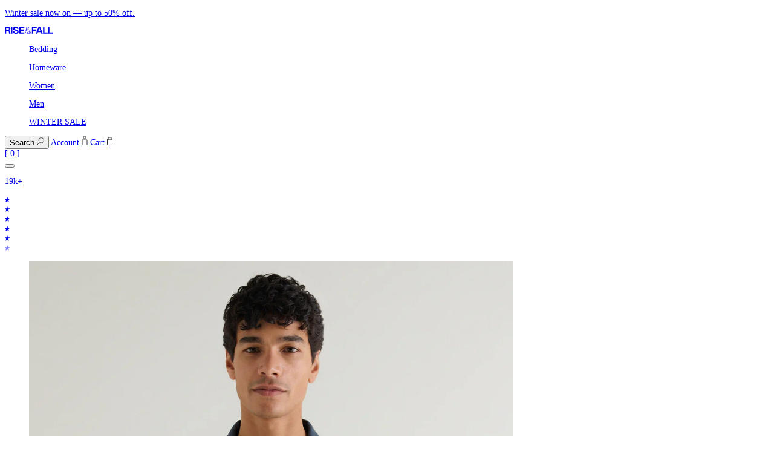

--- FILE ---
content_type: text/html; charset=utf-8
request_url: https://riseandfall.co/products/mens-french-linen-bomber-jacket
body_size: 115798
content:
<!doctype html><html class="no-js" lang="en-GB">
  <script>
  (function () {
    function init() {
      const queryString = window.location.search;
      const urlParams = new URLSearchParams(queryString);
      const offer = urlParams.get('offer');
      const utmTerm = urlParams.get('utm_term');
      let utmCampaign = urlParams.get('utm_campaign');

      if (utmCampaign && utmCampaign.includes('(')) {
        utmCampaign = utmCampaign.split('(')[0].trim();
      }

      if (offer === 'blackfriday') {
        sessionStorage.setItem('cartOffer', 'true');
      }

      if (offer === 'giftcardgwpbf2024') {
        sessionStorage.setItem('freeGiftCard', 'true');
      }

      if (offer === 'freetote2024') {
        sessionStorage.setItem('freeTote', 'true');
      }

      if (utmTerm === 'BAU_PRO_ABO_BUNDLE') {
        sessionStorage.setItem('utmCookieCart', 'true');
      }

      if (utmCampaign === 'BAU_PRO_ASC_BUNDLE') {
        sessionStorage.setItem('utmCookieCart', 'true');
      }

      if (utmTerm === 'BAU_PRO_ASC_BUNDLE_COLOURED') {
        sessionStorage.setItem('freeBag', 'true');
      }

      if (
        utmCampaign === 'Jan25-Bedding-Bundle-Offer' ||
        utmCampaign === 'Jan25-Bedding-Bundle-Offer-apparel' ||
        utmCampaign === 'Jan25-Bedding-Bundle-Offer-bed-apparel-pref'
      ) {
        sessionStorage.setItem('utmCookieCart', 'true');
      }

      if (
        utmCampaign === 'BAU_PRO_ASC_BUNDLE_bundle_gwp_sept' ||
        utmCampaign === 'BUNDLE' ||
        (utmTerm && utmTerm.includes('BUNDLE'))
      ) {
        sessionStorage.setItem('gwpSept', 'true');
      }

      // Show re-buy product if session cookie exists.
      const cartOffer = sessionStorage.getItem('cartOffer');
      const freeGiftCard = sessionStorage.getItem('freeGiftCard');
      const freeTote = sessionStorage.getItem('freeTote');
      const freeBag = sessionStorage.getItem('freeBag');
      const utmCookieCart = sessionStorage.getItem('utmCookieCart');
      const gwpSept = sessionStorage.getItem('gwpSept');

      if (cartOffer) {
        setTimeout(function () {
          const rebuy = document.querySelector('[data-rebuy-id="122479"]');
          if (rebuy) rebuy.style.display = 'block';
        }, 1000);
      }

      if (freeGiftCard || utmCookieCart) {
        setTimeout(function () {
          const rebuy = document.querySelector('[data-rebuy-id="186444"]');
          if (rebuy) rebuy.style.display = 'block';
        }, 1000);
      }

      if (freeTote) {
        setTimeout(function () {
          const rebuy = document.querySelector('[data-rebuy-id="187664"]');
          if (rebuy) rebuy.style.display = 'block';
        }, 1000);
      }

      if (freeBag) {
        setTimeout(function () {
          const rebuy = document.querySelector('[data-rebuy-id="216451"]');
          if (rebuy) rebuy.style.display = 'block';
        }, 1000);
      }

      if (gwpSept) {
        setTimeout(function () {
          const rebuy = document.querySelector('[data-rebuy-id="154816"]');
          if (rebuy) rebuy.style.display = 'block';
        }, 1000);
      }
    }

    // Run automatically when DOM is ready
    if (document.readyState === 'loading') {
      document.addEventListener('DOMContentLoaded', init);
    } else {
      init();
    }
  })();
</script>

  <head>
    <meta charset="utf-8">
    <meta http-equiv="X-UA-Compatible" content="IE=edge">
    <meta name="viewport" content="width=device-width,initial-scale=1,">
    <meta name="theme-color" content="#000000">
    <meta name="google-site-verification" content="ZrFyOERapp3l22JH4UwHcXFLbfHfAOZpPpvG3O_gGB0">
    <link rel="canonical" href="https://riseandfall.co/products/mood-indigo-french-linen-bomber-jacket">


    <link rel="preconnect" href="https://cdn.shopify.com" crossorigin>
      <script>window.performance && window.performance.mark && window.performance.mark('shopify.content_for_header.start');</script><meta name="facebook-domain-verification" content="dp9ioolooxbyyx1jrt2tp1j84j4a5i">
<meta id="shopify-digital-wallet" name="shopify-digital-wallet" content="/60138094820/digital_wallets/dialog">
<meta name="shopify-checkout-api-token" content="34539d46aefd07925201883c2220bf5c">
<meta id="in-context-paypal-metadata" data-shop-id="60138094820" data-venmo-supported="false" data-environment="production" data-locale="en_US" data-paypal-v4="true" data-currency="GBP">
<link rel="alternate" hreflang="x-default" href="https://riseandfall.co/products/mens-french-linen-bomber-jacket"><link rel="alternate" href="https://riseandfall.co/products/mens-french-linen-bomber-jacket" hreflang="en">
<link rel="alternate" hreflang="en-AU" href="https://riseandfall.co/en-au/products/mens-french-linen-bomber-jacket">
<link rel="alternate" hreflang="en-CA" href="https://riseandfall.co/en-ca/products/mens-french-linen-bomber-jacket">
<link rel="alternate" hreflang="en-NZ" href="https://riseandfall.co/en-nz/products/mens-french-linen-bomber-jacket">
<link rel="alternate" type="application/json+oembed" href="https://riseandfall.co/products/mens-french-linen-bomber-jacket.oembed">
<script async="async" src="/checkouts/internal/preloads.js?locale=en-GB"></script>
<script id="shopify-features" type="application/json">{"accessToken":"34539d46aefd07925201883c2220bf5c","betas":["rich-media-storefront-analytics"],"domain":"riseandfall.co","predictiveSearch":true,"shopId":60138094820,"locale":"en"}</script>
<script>var Shopify = Shopify || {};
Shopify.shop = "riseandfallmembership.myshopify.com";
Shopify.locale = "en";
Shopify.currency = {"active":"GBP","rate":"1.0"};
Shopify.country = "GB";
Shopify.theme = {"name":"R\u0026FxGrebban | Cookie banner style | 14 Jan","id":184397758844,"schema_name":"Rise\u0026FallxGrebban","schema_version":"1.0.0","theme_store_id":null,"role":"main"};
Shopify.theme.handle = "null";
Shopify.theme.style = {"id":null,"handle":null};
Shopify.cdnHost = "riseandfall.co/cdn";
Shopify.routes = Shopify.routes || {};
Shopify.routes.root = "/";</script>
<script type="module">!function(o){(o.Shopify=o.Shopify||{}).modules=!0}(window);</script>
<script>!function(o){function n(){var o=[];function n(){o.push(Array.prototype.slice.apply(arguments))}return n.q=o,n}var t=o.Shopify=o.Shopify||{};t.loadFeatures=n(),t.autoloadFeatures=n()}(window);</script>
<script id="shop-js-analytics" type="application/json">{"pageType":"product"}</script>
<script defer="defer" async type="module" src="//riseandfall.co/cdn/shopifycloud/shop-js/modules/v2/client.init-shop-cart-sync_BdyHc3Nr.en.esm.js"></script>
<script defer="defer" async type="module" src="//riseandfall.co/cdn/shopifycloud/shop-js/modules/v2/chunk.common_Daul8nwZ.esm.js"></script>
<script type="module">
  await import("//riseandfall.co/cdn/shopifycloud/shop-js/modules/v2/client.init-shop-cart-sync_BdyHc3Nr.en.esm.js");
await import("//riseandfall.co/cdn/shopifycloud/shop-js/modules/v2/chunk.common_Daul8nwZ.esm.js");

  window.Shopify.SignInWithShop?.initShopCartSync?.({"fedCMEnabled":true,"windoidEnabled":true});

</script>
<script>(function() {
  var isLoaded = false;
  function asyncLoad() {
    if (isLoaded) return;
    isLoaded = true;
    var urls = ["https:\/\/shopify.covet.pics\/covet-pics-widget-inject.js?shop=riseandfallmembership.myshopify.com","\/\/staticw2.yotpo.com\/QkIyqIiJ87xUJJuIoXwEWb4tdlatWVV5Jc0DWU84\/widget.js?shop=riseandfallmembership.myshopify.com","https:\/\/static-us.afterpay.com\/shopify\/afterpay-attract\/afterpay-attract-widget.js?shop=riseandfallmembership.myshopify.com","https:\/\/config.gorgias.chat\/bundle-loader\/01HYZWJNA77FF5VB89NY4NAZ1B?source=shopify1click\u0026shop=riseandfallmembership.myshopify.com","https:\/\/d18eg7dreypte5.cloudfront.net\/scripts\/integrations\/subscription.js?shop=riseandfallmembership.myshopify.com","https:\/\/cdn.rebuyengine.com\/onsite\/js\/rebuy.js?shop=riseandfallmembership.myshopify.com","https:\/\/dr4qe3ddw9y32.cloudfront.net\/awin-shopify-integration-code.js?aid=16965\u0026v=shopifyApp_5.2.0\u0026ts=1747754762753\u0026shop=riseandfallmembership.myshopify.com","https:\/\/cdn.9gtb.com\/loader.js?g_cvt_id=b08a6241-7618-48a7-8306-aacf31d638ca\u0026shop=riseandfallmembership.myshopify.com"];
    for (var i = 0; i < urls.length; i++) {
      var s = document.createElement('script');
      s.type = 'text/javascript';
      s.async = true;
      s.src = urls[i];
      var x = document.getElementsByTagName('script')[0];
      x.parentNode.insertBefore(s, x);
    }
  };
  if(window.attachEvent) {
    window.attachEvent('onload', asyncLoad);
  } else {
    window.addEventListener('load', asyncLoad, false);
  }
})();</script>
<script id="__st">var __st={"a":60138094820,"offset":0,"reqid":"c5898c39-f7ac-4c45-9559-2f3ec792f88d-1768982660","pageurl":"riseandfall.co\/products\/mens-french-linen-bomber-jacket","u":"5de250acf6fa","p":"product","rtyp":"product","rid":8139382161636};</script>
<script>window.ShopifyPaypalV4VisibilityTracking = true;</script>
<script id="captcha-bootstrap">!function(){'use strict';const t='contact',e='account',n='new_comment',o=[[t,t],['blogs',n],['comments',n],[t,'customer']],c=[[e,'customer_login'],[e,'guest_login'],[e,'recover_customer_password'],[e,'create_customer']],r=t=>t.map((([t,e])=>`form[action*='/${t}']:not([data-nocaptcha='true']) input[name='form_type'][value='${e}']`)).join(','),a=t=>()=>t?[...document.querySelectorAll(t)].map((t=>t.form)):[];function s(){const t=[...o],e=r(t);return a(e)}const i='password',u='form_key',d=['recaptcha-v3-token','g-recaptcha-response','h-captcha-response',i],f=()=>{try{return window.sessionStorage}catch{return}},m='__shopify_v',_=t=>t.elements[u];function p(t,e,n=!1){try{const o=window.sessionStorage,c=JSON.parse(o.getItem(e)),{data:r}=function(t){const{data:e,action:n}=t;return t[m]||n?{data:e,action:n}:{data:t,action:n}}(c);for(const[e,n]of Object.entries(r))t.elements[e]&&(t.elements[e].value=n);n&&o.removeItem(e)}catch(o){console.error('form repopulation failed',{error:o})}}const l='form_type',E='cptcha';function T(t){t.dataset[E]=!0}const w=window,h=w.document,L='Shopify',v='ce_forms',y='captcha';let A=!1;((t,e)=>{const n=(g='f06e6c50-85a8-45c8-87d0-21a2b65856fe',I='https://cdn.shopify.com/shopifycloud/storefront-forms-hcaptcha/ce_storefront_forms_captcha_hcaptcha.v1.5.2.iife.js',D={infoText:'Protected by hCaptcha',privacyText:'Privacy',termsText:'Terms'},(t,e,n)=>{const o=w[L][v],c=o.bindForm;if(c)return c(t,g,e,D).then(n);var r;o.q.push([[t,g,e,D],n]),r=I,A||(h.body.append(Object.assign(h.createElement('script'),{id:'captcha-provider',async:!0,src:r})),A=!0)});var g,I,D;w[L]=w[L]||{},w[L][v]=w[L][v]||{},w[L][v].q=[],w[L][y]=w[L][y]||{},w[L][y].protect=function(t,e){n(t,void 0,e),T(t)},Object.freeze(w[L][y]),function(t,e,n,w,h,L){const[v,y,A,g]=function(t,e,n){const i=e?o:[],u=t?c:[],d=[...i,...u],f=r(d),m=r(i),_=r(d.filter((([t,e])=>n.includes(e))));return[a(f),a(m),a(_),s()]}(w,h,L),I=t=>{const e=t.target;return e instanceof HTMLFormElement?e:e&&e.form},D=t=>v().includes(t);t.addEventListener('submit',(t=>{const e=I(t);if(!e)return;const n=D(e)&&!e.dataset.hcaptchaBound&&!e.dataset.recaptchaBound,o=_(e),c=g().includes(e)&&(!o||!o.value);(n||c)&&t.preventDefault(),c&&!n&&(function(t){try{if(!f())return;!function(t){const e=f();if(!e)return;const n=_(t);if(!n)return;const o=n.value;o&&e.removeItem(o)}(t);const e=Array.from(Array(32),(()=>Math.random().toString(36)[2])).join('');!function(t,e){_(t)||t.append(Object.assign(document.createElement('input'),{type:'hidden',name:u})),t.elements[u].value=e}(t,e),function(t,e){const n=f();if(!n)return;const o=[...t.querySelectorAll(`input[type='${i}']`)].map((({name:t})=>t)),c=[...d,...o],r={};for(const[a,s]of new FormData(t).entries())c.includes(a)||(r[a]=s);n.setItem(e,JSON.stringify({[m]:1,action:t.action,data:r}))}(t,e)}catch(e){console.error('failed to persist form',e)}}(e),e.submit())}));const S=(t,e)=>{t&&!t.dataset[E]&&(n(t,e.some((e=>e===t))),T(t))};for(const o of['focusin','change'])t.addEventListener(o,(t=>{const e=I(t);D(e)&&S(e,y())}));const B=e.get('form_key'),M=e.get(l),P=B&&M;t.addEventListener('DOMContentLoaded',(()=>{const t=y();if(P)for(const e of t)e.elements[l].value===M&&p(e,B);[...new Set([...A(),...v().filter((t=>'true'===t.dataset.shopifyCaptcha))])].forEach((e=>S(e,t)))}))}(h,new URLSearchParams(w.location.search),n,t,e,['guest_login'])})(!0,!0)}();</script>
<script integrity="sha256-4kQ18oKyAcykRKYeNunJcIwy7WH5gtpwJnB7kiuLZ1E=" data-source-attribution="shopify.loadfeatures" defer="defer" src="//riseandfall.co/cdn/shopifycloud/storefront/assets/storefront/load_feature-a0a9edcb.js" crossorigin="anonymous"></script>
<script data-source-attribution="shopify.dynamic_checkout.dynamic.init">var Shopify=Shopify||{};Shopify.PaymentButton=Shopify.PaymentButton||{isStorefrontPortableWallets:!0,init:function(){window.Shopify.PaymentButton.init=function(){};var t=document.createElement("script");t.src="https://riseandfall.co/cdn/shopifycloud/portable-wallets/latest/portable-wallets.en.js",t.type="module",document.head.appendChild(t)}};
</script>
<script data-source-attribution="shopify.dynamic_checkout.buyer_consent">
  function portableWalletsHideBuyerConsent(e){var t=document.getElementById("shopify-buyer-consent"),n=document.getElementById("shopify-subscription-policy-button");t&&n&&(t.classList.add("hidden"),t.setAttribute("aria-hidden","true"),n.removeEventListener("click",e))}function portableWalletsShowBuyerConsent(e){var t=document.getElementById("shopify-buyer-consent"),n=document.getElementById("shopify-subscription-policy-button");t&&n&&(t.classList.remove("hidden"),t.removeAttribute("aria-hidden"),n.addEventListener("click",e))}window.Shopify?.PaymentButton&&(window.Shopify.PaymentButton.hideBuyerConsent=portableWalletsHideBuyerConsent,window.Shopify.PaymentButton.showBuyerConsent=portableWalletsShowBuyerConsent);
</script>
<script data-source-attribution="shopify.dynamic_checkout.cart.bootstrap">document.addEventListener("DOMContentLoaded",(function(){function t(){return document.querySelector("shopify-accelerated-checkout-cart, shopify-accelerated-checkout")}if(t())Shopify.PaymentButton.init();else{new MutationObserver((function(e,n){t()&&(Shopify.PaymentButton.init(),n.disconnect())})).observe(document.body,{childList:!0,subtree:!0})}}));
</script>
<script id='scb4127' type='text/javascript' async='' src='https://riseandfall.co/cdn/shopifycloud/privacy-banner/storefront-banner.js'></script><link id="shopify-accelerated-checkout-styles" rel="stylesheet" media="screen" href="https://riseandfall.co/cdn/shopifycloud/portable-wallets/latest/accelerated-checkout-backwards-compat.css" crossorigin="anonymous">
<style id="shopify-accelerated-checkout-cart">
        #shopify-buyer-consent {
  margin-top: 1em;
  display: inline-block;
  width: 100%;
}

#shopify-buyer-consent.hidden {
  display: none;
}

#shopify-subscription-policy-button {
  background: none;
  border: none;
  padding: 0;
  text-decoration: underline;
  font-size: inherit;
  cursor: pointer;
}

#shopify-subscription-policy-button::before {
  box-shadow: none;
}

      </style>

<script>window.performance && window.performance.mark && window.performance.mark('shopify.content_for_header.end');</script>
<link rel="alternate" href="https://riseandfall.co/products/mens-french-linen-bomber-jacket" hreflang="en-GB"><link rel="preconnect" href="https://cdn.shopify.com" crossorigin>

    <script type="application/ld+json">
      {
        "@context": "https://schema.org",
        "@type": "Organization",
        "name": "Rise & Fall",
        "url": "https://riseandfall.co",
        "logo": "//riseandfall.co/cdn/shop/t/359/assets/apple-touch-icon.png?v=46498036269470382161768385736",
        "sameAs": [
          "https://www.facebook.com/riseandfallco",
          "https://www.instagram.com/riseandfall/",
          "https://uk.pinterest.com/risefallhome/",
          "https://www.tiktok.com/@riseandfall.co",
          "https://www.linkedin.com/company/rise-fall/posts/?feedView=all"
        ]
      }
    </script>

    <link rel="preconnect dns-prefetch" href="https://api.config-security.com/" crossorigin>
    <link rel="preconnect dns-prefetch" href="https://conf.config-security.com/" crossorigin>

    <link rel="preconnect dns-prefetch" href="https://triplewhale-pixel.web.app/" crossorigin>

    <meta name="mobile-web-app-capable" content="yes">
    <meta name="apple-mobile-web-app-capable" content="yes">
    <meta name="language" content="english">
    <meta http-equiv="Accept-CH" content="DPR,Width,Viewport-Width">

    <link
    rel="icon"
    type="image/png"
    media="(prefers-color-scheme: dark)"
    href="//riseandfall.co/cdn/shop/files/favicon_white.png?crop=center&height=32&v=1758039322&width=32"
  >
  <link
    rel="icon"
    type="image/png"
    media="(prefers-color-scheme: light)"
    href="//riseandfall.co/cdn/shop/files/favicon_black.png?crop=center&height=32&v=1758039322&width=32"
  >
<link rel="shortcut icon" href="//riseandfall.co/cdn/shop/t/359/assets/favicon.png?v=173915895588878360331768385736">
<link rel="apple-touch-icon" sizes="180x180" href="//riseandfall.co/cdn/shop/t/359/assets/apple-touch-icon.png?v=46498036269470382161768385736">
<meta name="apple-mobile-web-app-title" content="Rise &amp; Fall ">


    <title>Men&#39;s French Linen Bomber Jacket
 &ndash; Rise &amp; Fall </title>

    
      <meta name="description" content="Timeless linen-cotton bomber jacket with a structured, mid-weight feel. Features a classic collar, buttoned front and angled pockets for a sleek modern look. This jacket is ideal for spring, summer apparel">
    


<meta property="og:site_name" content="Rise &amp; Fall ">
<meta property="og:url" content="https://riseandfall.co/products/mens-french-linen-bomber-jacket">
<meta property="og:title" content="Men&#39;s French Linen Bomber Jacket">
<meta property="og:type" content="product">
<meta property="og:description" content="Timeless linen-cotton bomber jacket with a structured, mid-weight feel. Features a classic collar, buttoned front and angled pockets for a sleek modern look. This jacket is ideal for spring, summer apparel"><meta property="og:image" content="//riseandfall.co/cdn/shop/files/Rise_Fall_French_Linen_Bomber_Jacket_in_Mood_Indigo_05.jpg?v=1756806864&width=1200">
  <meta property="og:image:secure_url" content="//riseandfall.co/cdn/shop/files/Rise_Fall_French_Linen_Bomber_Jacket_in_Mood_Indigo_05.jpg?v=1756806864&width=1200">
  <meta property="og:image:width" content="2048">
  <meta property="og:image:height" content="2534">
  <meta property="og:image:alt" content="colour_Mood Indigo">
  <meta name="twitter:image" content="//riseandfall.co/cdn/shop/files/Rise_Fall_French_Linen_Bomber_Jacket_in_Mood_Indigo_05.jpg?v=1756806864&width=1200"><meta property="og:price:amount" content="185.00">
  <meta property="og:price:currency" content="GBP"><meta name="twitter:card" content="summary_large_image">
<meta name="twitter:title" content="Men&#39;s French Linen Bomber Jacket">
<meta name="twitter:description" content="Timeless linen-cotton bomber jacket with a structured, mid-weight feel. Features a classic collar, buttoned front and angled pockets for a sleek modern look. This jacket is ideal for spring, summer apparel">


    <script>
  document.documentElement.className = document.documentElement.className.replace('no-js', 'js');
  if (Shopify.designMode) {
    document.documentElement.classList.add('shopify-design-mode');
  }
</script><script>
  window.theme = window.theme || {};

  window.theme.translations = {
    common: {
      loading: "Loading...",
      error: "An error occurred",
      success: "Success"
    },
    products: {
      product: {
        error_add_to_cart: "Could not add item to cart",
        error_variant_not_selected: "Please select a product variant",
        adding_to_cart: "Adding to cart...",
        added_to_cart: "Added to cart",
        sold_out: "Out of stock",
        unavailable: "Unavailable"
      }
    },
    cart: {
      general: {
        error: "An error occurred with your cart",
        empty: "Your cart is empty",
        quantity_error: "Invalid quantity selected",
        cart_error: "Could not update cart",
        cart_quantity_error: "Limit for product quantity reached",
        cart_update_error: "Could not update cart",
      },
      items: {
        quantity_error: "Invalid quantity",
        remove_error: "Could not remove item",
        update_error: "Could not update item"
      },
      errors: {
        general: "An error occurred",
        invalid_code: "This discount code is not valid",
        empty_code: "Please enter a discount code",
        cannot_apply: "The discount code cannot be applied to your cart",
        remove: "Could not remove discount code",
        shipping_discount: "Shipping discounts will be shown at checkout"
      },
      success: {
        discount_applied: "Discount code applied",
        discount_removed: "Discount code removed"
      }
    }
  };
</script>
<!-- Clarity Script -->
<script type="text/javascript">
  (function (c, l, a, r, i, t, y) {
    c[a] =
      c[a] ||
      function () {
        (c[a].q = c[a].q || []).push(arguments);
      };
    t = l.createElement(r);
    t.async = 1;
    t.src = 'https://www.clarity.ms/tag/' + i;
    y = l.getElementsByTagName(r)[0];
    y.parentNode.insertBefore(t, y);
  })(window, document, 'clarity', 'script', 'ljnvurt2v3');
</script>

<!-- Yotpo Reviews Script -->

<script
  src="https://cdn-widgetsrepository.yotpo.com/v1/loader/?languageCode=en"
  async
></script>




  <link href="//riseandfall.co/cdn/shop/t/359/assets/theme-Dh5W-U2v.css" rel="stylesheet" type="text/css" media="all" />




  <script src="//riseandfall.co/cdn/shop/t/359/assets/theme-bWlFhCgb.js" type="module" crossorigin="anonymous"></script>

<link rel="preconnect" href="//www.google-analytics.com">
    <link rel="preconnect" href="//cdn.shopify.com">

    <script>
      /* >> TriplePixel :: start*/
      ((window.TriplePixelData = { TripleName: 'riseandfallmembership.myshopify.com', ver: '1.9.0' }),
        (function (W, H, A, L, E, _, B, N) {
          function O(U, T, P, H, R) {
            (void 0 === R && (R = !1),
              (H = new XMLHttpRequest()),
              P
                ? (H.open('POST', U, !0), H.setRequestHeader('Content-Type', 'application/json'))
                : H.open('GET', U, !0),
              H.send(JSON.stringify(P || {})),
              (H.onreadystatechange = function () {
                4 === H.readyState && 200 === H.status
                  ? ((R = H.responseText), U.includes('.txt') ? eval(R) : P || (N[B] = R))
                  : (299 < H.status || H.status < 200) && T && !R && ((R = !0), O(U, T - 1));
              }));
          }
          if (((N = window), !N[H + 'sn'])) {
            N[H + 'sn'] = 1;
            try {
              (A.setItem(H, 1 + (0 | A.getItem(H) || 0)),
                (E = JSON.parse(A.getItem(H + 'U') || '[]')).push(location.href),
                A.setItem(H + 'U', JSON.stringify(E)));
            } catch (e) {}
            var i, m, p;
            A.getItem('"!nC`') ||
              ((_ = A),
              (A = N),
              A[H] ||
                ((L = function () {
                  return Date.now().toString(36) + '_' + Math.random().toString(36);
                }),
                (E = A[H] =
                  function (t, e) {
                    return 'State' == t ? E.s : ((W = L()), (E._q = E._q || []).push([W, t, e]), W);
                  }),
                (E.s = 'Installed'),
                (E._q = []),
                (E.ch = W),
                (B = 'configSecurityConfModel'),
                (N[B] = 1),
                O('//conf.config-security.com/model', 5),
                (i = L()),
                (m = A[atob('c2NyZWVu')]),
                _.setItem('di_pmt_wt', i),
                (p = {
                  id: i,
                  action: 'profile',
                  avatar: _.getItem('auth-security_rand_salt_'),
                  time: m[atob('d2lkdGg=')] + ':' + m[atob('aGVpZ2h0')],
                  host: A.TriplePixelData.TripleName,
                  url: window.location.href,
                  ref: document.referrer,
                  ver: window.TriplePixelData.ver
                }),
                O('//api.config-security.com/', 5, p),
                O('//triplewhale-pixel.web.app/dot1.9.txt', 5)));
          }
        })('', 'TriplePixel', localStorage));
      /* << TriplePixel :: end*/
    </script>
    <script>
      TripleHeadless = 'riseandfallmembership.myshopify.com';
    </script><!-- BEGIN app block: shopify://apps/yotpo-product-reviews/blocks/settings/eb7dfd7d-db44-4334-bc49-c893b51b36cf -->


  <script type="text/javascript" src="https://cdn-widgetsrepository.yotpo.com/v1/loader/QkIyqIiJ87xUJJuIoXwEWb4tdlatWVV5Jc0DWU84?languageCode=en" async></script>



  
<!-- END app block --><!-- BEGIN app block: shopify://apps/convert-experiences/blocks/convert-tracking/2eacdd19-b384-4180-b32c-b323a6d9e27e -->
  
  <script
    type='text/javascript'
  >
    var _conv_page_type = "product";
    var _conv_category_id = "";
    var _conv_category_name = null;
    var _conv_product_id = 8139382161636;
    var _conv_product_sku = "APM-JABO-LIB-U2-S-MIL";
    var _conv_product_variant_id = 44548073128164;
    var _conv_product_name = "Men's French Linen Bomber Jacket";
    var _conv_product_price = "185.00";
    var _conv_customer_id = "";
    var _conv_custom_v1 = "_sizeguide_mens-ss24-only-measurement-chart";
    var _conv_custom_v2 = null;
    var _conv_custom_v3 = "0";
    var _conv_custom_v4 = "0.00";
    
    // Advanced matching: Collections and Tags (for pricing rules)
    var _conv_product_handle = "mens-french-linen-bomber-jacket";
    var _conv_product_collections = ["parent-products"];
    var _conv_product_tags = ["_sizeguide_mens-ss24-only-measurement-chart","colour_Cream","colour_Navy","colour_Orange","material_Cotton-Linen Blend","Men-apparel","Mens-category","old-colour-split","Parent","Rebuy exclusion","YCRF_Tops","YGroup_mensfrenchlinenbomberjacket"];
    
    // Build product data map for products on this page (for related products, collection pages, etc.)
    var _conv_products_data = {};
    
    
      // Product page: Add main product to map
      _conv_products_data["mens-french-linen-bomber-jacket"] = {
        handle: "mens-french-linen-bomber-jacket",
        collections: ["parent-products"],
        tags: ["_sizeguide_mens-ss24-only-measurement-chart","colour_Cream","colour_Navy","colour_Orange","material_Cotton-Linen Blend","Men-apparel","Mens-category","old-colour-split","Parent","Rebuy exclusion","YCRF_Tops","YGroup_mensfrenchlinenbomberjacket"],
        id: 8139382161636,
        title: "Men's French Linen Bomber Jacket"
      };

      // Store product ID for recommendations fetching
      var _conv_product_id_for_recommendations = 8139382161636;
    

    (function () {
      // ============================================================================
      // SHARED LOGGER UTILITY
      // ============================================================================
      /**
       * Shared Logger Utility for Convert Theme Extension
       *
       * Provides consistent logging interface across all Convert Shopify extensions.
       * Supports badge styling, timestamps, and emoji prefixes - matches backend logger.
       */
      const createLogger = (function() {
        const LogLevel = {TRACE: 0, DEBUG: 1, INFO: 2, WARN: 3, ERROR: 4, SILENT: 5};
        const LogMethod = {LOG: "log", TRACE: "trace", DEBUG: "debug", INFO: "info", WARN: "warn", ERROR: "error"};
        const LOG_EMOJIS = {debug: "🔵", info: "🟢", warn: "⚠️", error: "🔴"};
        const LOG_LEVEL_METHODS = {};
        LOG_LEVEL_METHODS[LogLevel.TRACE] = ["trace", "debug", "info", "warn", "error", "log"];
        LOG_LEVEL_METHODS[LogLevel.DEBUG] = ["debug", "info", "warn", "error", "log"];
        LOG_LEVEL_METHODS[LogLevel.INFO] = ["info", "warn", "error", "log"];
        LOG_LEVEL_METHODS[LogLevel.WARN] = ["warn", "error"];
        LOG_LEVEL_METHODS[LogLevel.ERROR] = ["error"];
        LOG_LEVEL_METHODS[LogLevel.SILENT] = [];
        function getLogLevelFromURL() {
          try {
            var levelParam = null;
            // Check localStorage first (persists across pages)
            if (typeof localStorage !== "undefined") {
              levelParam = localStorage.getItem("convert_log_level");
            }
            // Check URL hash (not stripped by Shopify)
            if (window.location.hash && window.location.hash.includes("convert_log_level")) {
              var hashParams = new URLSearchParams(window.location.hash.substring(1));
              var hashLevel = hashParams.get("convert_log_level");
              if (hashLevel) {
                levelParam = hashLevel;
                // Save to localStorage for persistence
                if (typeof localStorage !== "undefined") {
                  localStorage.setItem("convert_log_level", hashLevel);
                }
              }
            }
            if (levelParam) {
              var lowerLevel = levelParam.toLowerCase();
              if (lowerLevel === LogMethod.TRACE) return LogLevel.TRACE;
              if (lowerLevel === LogMethod.DEBUG) return LogLevel.DEBUG;
              if (lowerLevel === LogMethod.INFO) return LogLevel.INFO;
              if (lowerLevel === LogMethod.WARN) return LogLevel.WARN;
              if (lowerLevel === LogMethod.ERROR) return LogLevel.ERROR;
            }
          } catch (e) {}
          return LogLevel.INFO;
        }
        const BADGE_STYLES = ["color: #992ae3", "background: rgba(153,42,227,0.2)", "border: 1px solid #992ae3", "border-radius: 4px", "padding: 2px 4px", "margin-right: 4px"].join(";");
        const TIME_STYLES = "color: #788797";
        const startTime = performance.now();
        return function(prefix) {
          prefix = prefix || "Convert Theme";
          var currentLevel = getLogLevelFromURL();
          var allowedMethods = LOG_LEVEL_METHODS[currentLevel] || LOG_LEVEL_METHODS[LogLevel.INFO];
          const log = function(level, method, message) {
            if (allowedMethods.indexOf(method) === -1) return;
            const emoji = LOG_EMOJIS[level];
            const args = Array.prototype.slice.call(arguments, 3);
            const elapsed = ((performance.now() - startTime) / 1000).toFixed(3);
            const paddedTime = ("000000" + elapsed).slice(-6);
            const fullMessage = "%c" + prefix + "%c[" + paddedTime + " sec] " + emoji + " " + message;
            switch (level) {
              case "debug": console.debug.apply(console, [fullMessage, BADGE_STYLES, TIME_STYLES].concat(args)); break;
              case "info": console.log.apply(console, [fullMessage, BADGE_STYLES, TIME_STYLES].concat(args)); break;
              case "warn": console.warn.apply(console, [fullMessage, BADGE_STYLES, TIME_STYLES].concat(args)); break;
              case "error": console.error.apply(console, [fullMessage, BADGE_STYLES, TIME_STYLES].concat(args)); break;
            }
          };
          return {
            level: currentLevel,
            setLevel: function(level) {
              if (typeof level === "string") {
                var lowerLevel = level.toLowerCase();
                if (lowerLevel === LogMethod.TRACE) currentLevel = LogLevel.TRACE;
                else if (lowerLevel === LogMethod.DEBUG) currentLevel = LogLevel.DEBUG;
                else if (lowerLevel === LogMethod.INFO) currentLevel = LogLevel.INFO;
                else if (lowerLevel === LogMethod.WARN) currentLevel = LogLevel.WARN;
                else if (lowerLevel === LogMethod.ERROR) currentLevel = LogLevel.ERROR;
                else currentLevel = LogLevel.INFO;
              } else { currentLevel = level; }
              allowedMethods = LOG_LEVEL_METHODS[currentLevel] || LOG_LEVEL_METHODS[LogLevel.INFO];
            },
            debug: function(message) { log.apply(null, ["debug", "debug", message].concat(Array.prototype.slice.call(arguments, 1))); },
            info: function(message) { log.apply(null, ["info", "info", message].concat(Array.prototype.slice.call(arguments, 1))); },
            warn: function(message) { log.apply(null, ["warn", "warn", message].concat(Array.prototype.slice.call(arguments, 1))); },
            error: function(message) { log.apply(null, ["error", "error", message].concat(Array.prototype.slice.call(arguments, 1))); }
          };
        };
      })();

      // Create logger instance for theme extension
      const logger = createLogger('Convert Theme');

      // ============================================================================
      // CONVERT SHOPIFY INTEGRATION
      // ============================================================================

      // Initialize global namespace for Shopify-specific Convert functions
      // MUST be first before any function tries to use it
      window.convertShopify = window.convertShopify || {};
      
      // Define addPricingRules() to receive pricing rules from Variation JS
      // This MUST be defined BEFORE tracking script executes (so Variation JS can call it)
      // Source of truth: Variation JS at Convert side
      window.convertShopify.addPricingRules = function({experienceId, variationId}, rules) {
        this.pricingRules = this.pricingRules || {};
        this.pricingRules[`${experienceId}-${variationId}`] = rules;
        logger.info(`Pricing rules added for experience #${experienceId} and variation ${variationId}:`, rules.length, 'rules');
      };
      
      // Load pricing settings (how to combine multiple matching rules)
      let shopifyPricingSettings = {
        multipleRulesStrategy: 'sequential' // default
      };
      
      
      // Debouncing for cart updates (prevent 409 conflicts)
      let cartUpdateTimeout = null;
      let isUpdatingCart = false;
      
      // Variant tracking initialization will be moved to snippet.goals_evaluated
      // This is defined here but not called yet (waiting for ShopifyAnalytics to be ready)
      window.convertShopify.initVariantTracking = function() {
        const pageType = window._conv_page_type;
        if (pageType !== 'product') {
          logger.debug('Not a product page, skipping variant tracking');
          return;
        }
        
        // Wait for ShopifyAnalytics to be ready (with retry logic)
        const waitForShopifyAnalytics = (callback, maxAttempts = 10, interval = 100) => {
          let attempts = 0;
          const checkAnalytics = () => {
            attempts++;
            if (window.ShopifyAnalytics?.meta?.product) {
              logger.info('ShopifyAnalytics ready after', attempts, 'attempts');
              callback();
            } else if (attempts < maxAttempts) {
              logger.debug('Waiting for ShopifyAnalytics... attempt', attempts);
              setTimeout(checkAnalytics, interval);
            } else {
              logger.warn('ShopifyAnalytics not available after', maxAttempts, 'attempts, using theme events fallback');
              callback(); // Call anyway, will fall back to theme events
            }
          };
          checkAnalytics();
        };
        
        // Initialize tracking once ShopifyAnalytics is ready
        waitForShopifyAnalytics(() => {
          // Try Proxy approach first (Primary method)
          if (window.ShopifyAnalytics?.meta && typeof Proxy !== 'undefined') {
            logger.info('Initializing variant tracking with Proxy API');
            
            // Store variant data for quick SKU lookup
            const variantMap = {};
            const variants = window.ShopifyAnalytics.meta.product?.variants;
            if (variants && Array.isArray(variants)) {
              variants.forEach(v => {
                variantMap[v.id] = v;
              });
              logger.debug('Loaded', variants.length, 'variants for tracking');
            } else {
              logger.warn('No variants found in ShopifyAnalytics.meta');
              // Fall through to theme events fallback
            }
            
            if (Object.keys(variantMap).length > 0) {
              const originalMeta = window.ShopifyAnalytics.meta;
              let lastVariantId = originalMeta.selectedVariantId;
              
              // Create Proxy to intercept property changes
              window.ShopifyAnalytics.meta = new Proxy(originalMeta, {
                set(target, property, value) {
                  // Update the actual property
                  target[property] = value;
                  
                  // If selectedVariantId changed, trigger our handler (DEBOUNCED)
                  if (property === 'selectedVariantId' && value !== lastVariantId) {
                    lastVariantId = value;
                    logger.debug('Variant changed via Proxy:', value);
                    
                    const variant = variantMap[value];
                    if (variant) {
                      // Update VARIANT-SPECIFIC variables only (cast to strings)
                      window._conv_product_variant_id = String(variant.id) || null;
                      window._conv_product_sku = variant.sku ? String(variant.sku) : null;
                      // NOTE: Do NOT update _conv_product_id - it's the same for ALL variants!
                      // Product ID is set once on page load from Liquid 8139382161636
                      logger.info('Updated variant:', {
                        variantId: window._conv_product_variant_id,
                        sku: window._conv_product_sku,
                        productId: window._conv_product_id // (unchanged - same for all variants)
                      });
                      
                      // Clear pricing attributes immediately on variant change
                      // This ensures price elements will be re-processed with fresh data
                      if (window.convertShopify.clearPricingAttributes) {
                        window.convertShopify.clearPricingAttributes();
                      }

                      // Debounce pricing update to prevent rapid-fire cart updates
                      if (cartUpdateTimeout) {
                        clearTimeout(cartUpdateTimeout);
                        logger.debug('Debouncing cart update...');
                      }
                      cartUpdateTimeout = setTimeout(() => {
                        // NOTE: Must use window.convertShopify explicitly - `this` inside Proxy handler
                        // refers to the Proxy trap object, not window.convertShopify
                        if (window.convertShopify.updatePricing) {
                          window.convertShopify.updatePricing();
                        }
                      }, 300); // Wait 300ms after last variant change
                    }
                  }
                  
                  return true; // Indicate success
                },
                
                get(target, property) {
                  // Return the actual property value
                  return target[property];
                }
              });
              
              logger.info('Variant tracking Proxy installed successfully');
              return; // Success, exit
            }
          }
          
          // Fallback: Theme events (Secondary method)
          logger.warn('ShopifyAnalytics.meta not available or Proxy not supported, using theme events fallback');
          const eventNames = ['variant:change', 'variantChange', 'product:variant:change'];
          eventNames.forEach(eventName => {
            document.addEventListener(eventName, (event) => {
              const variant = event.detail?.variant;
              if (variant) {
                // Update VARIANT-SPECIFIC variables only (cast to strings)
                window._conv_product_variant_id = variant.id ? String(variant.id) : null;
                window._conv_product_sku = variant.sku ? String(variant.sku) : null;
                // NOTE: Do NOT update _conv_product_id - it's the same for ALL variants!
                // Product ID is set once on page load from Liquid 8139382161636
                logger.debug('Variant changed via event "' + eventName + '":', {
                  variantId: window._conv_product_variant_id,
                  sku: window._conv_product_sku,
                  productId: window._conv_product_id // (unchanged - same for all variants)
                });

                // Clear pricing attributes immediately on variant change
                // This ensures price elements will be re-processed with fresh data
                if (window.convertShopify.clearPricingAttributes) {
                  window.convertShopify.clearPricingAttributes();
                }

                // Debounce pricing update
                if (cartUpdateTimeout) {
                  clearTimeout(cartUpdateTimeout);
                  logger.debug('Debouncing cart update...');
                }
                cartUpdateTimeout = setTimeout(() => {
                  // NOTE: Must use window.convertShopify explicitly - `this` inside event listener
                  // refers to the event target or is undefined, not window.convertShopify
                  if (window.convertShopify.updatePricing) {
                    window.convertShopify.updatePricing();
                  }
                }, 300);
              }
            });
          });
          logger.info('Listening to', eventNames.length, 'theme events for variant changes');
        }); // End waitForShopifyAnalytics callback
      };
      
      /**
       * Finds ALL matching pricing rules for a product (returns array, not just first match)
       * Supports array of match criteria with optional regex patterns
       * 
       * @param {Array} rulesArray - Array of pricing rules: [{ type, value, match: [{ field, regex }] }]
       * @param {Object} productData - Current product data with identifiers
       * @returns {Array} Array of matched pricing rules (empty array if no matches)
       */
      window.convertShopify.findAllMatchingRules = function(rulesArray, productData) {
        if (!Array.isArray(rulesArray) || rulesArray.length === 0) return [];
        if (!productData) return [];
        
        const matchedRules = [];
        
        // Build array of basic product identifiers (all cast as strings)
        const productIdentifiers = [
          productData.variantId ? String(productData.variantId) : null,
          productData.productId ? String(productData.productId) : null,
          productData.sku ? String(productData.sku) : null,
          productData.handle ? String(productData.handle) : null
        ].filter(Boolean); // Remove nulls
        
        // Add collections with 'collection:' prefix
        if (productData.collections && Array.isArray(productData.collections)) {
          productData.collections.forEach(collection => {
            productIdentifiers.push(`collection:${collection}`);
          });
        }
        
        // Always add 'collection:all' since it's a virtual collection that matches all products
        productIdentifiers.push('collection:all');
        
        // Add tags with 'tag:' prefix
        if (productData.tags && Array.isArray(productData.tags)) {
          productData.tags.forEach(tag => {
            productIdentifiers.push(`tag:${tag}`);
          });
        }
        
        // Match product identifiers (silent - fires per element)
        
        // Check ALL rules (not just first match)
        for (const rule of rulesArray) {
          if (!rule.match || !Array.isArray(rule.match)) continue;
          
          let ruleMatches = false;
          
          // Check each match criterion
          for (const matchCriterion of rule.match) {
            const field = String(matchCriterion.field); // Cast to string
            const regex = matchCriterion.regex;
            
            if (regex) {
              // Regex matching
              // Field can be 'productId', 'handle', or empty (any field)
              let identifiersToCheck = productIdentifiers;
              
              if (field === 'productId') {
                // Only check against productId
                identifiersToCheck = productData.productId ? [String(productData.productId)] : [];
              } else if (field === 'handle') {
                // Only check against handle
                identifiersToCheck = productData.handle ? [String(productData.handle)] : [];
              }
              // else: check against all identifiers (field is empty or 'any')
              
              for (const productIdentifier of identifiersToCheck) {
                try {
                  const regexPattern = new RegExp(regex);
                  if (regexPattern.test(productIdentifier)) {
                    ruleMatches = true;
                    break;
                  }
                } catch (e) {
                  logger.error('Invalid regex pattern:', regex, e);
                }
              }
            } else {
              // Exact matching
              for (const productIdentifier of productIdentifiers) {
                if (field === productIdentifier) {
                  ruleMatches = true;
                  break;
                }
              }
            }
            
            if (ruleMatches) break; // This rule matched, no need to check other criteria
          }
          
          if (ruleMatches) {
            matchedRules.push(rule);
          }
        }
        
        return matchedRules;
      };
      
      /**
       * Applies multiple pricing rules to a price based on the configured strategy
       * 
       * @param {Number} originalPrice - The original price
       * @param {Array} matchedRules - Array of matched pricing rules
       * @returns {Number} Final price after applying all rules
       */
      window.convertShopify.applyPricingRules = function(originalPrice, matchedRules) {
        if (!matchedRules || matchedRules.length === 0) return originalPrice;
        
        const strategy = shopifyPricingSettings.multipleRulesStrategy || 'sequential';
        
        // Apply rules using strategy (silent - fires per element)
        
        let finalPrice = originalPrice;
        
        switch (strategy) {
          case 'sequential':
            // Apply one after another in order
            finalPrice = originalPrice;
            for (const rule of matchedRules) {
              const previousPrice = finalPrice;
              if (rule.type === 'percentage') {
                finalPrice = finalPrice * (1 + rule.value / 100);
              } else {
                finalPrice = finalPrice + rule.value;
              }
              logger.debug(`  → ${rule.type} ${rule.value}: ${previousPrice.toFixed(2)} → ${finalPrice.toFixed(2)}`);
            }
            break;
          
          case 'sum-then-apply':
            // Sum all percentages, apply together, then apply fixed amounts
            let totalPercentage = 0;
            let totalFixed = 0;
            
            for (const rule of matchedRules) {
              if (rule.type === 'percentage') {
                totalPercentage += rule.value;
              } else {
                totalFixed += rule.value;
              }
            }
            
            finalPrice = originalPrice * (1 + totalPercentage / 100) + totalFixed;
            logger.debug(`  → Total percentage: ${totalPercentage}%, Total fixed: ${totalFixed}`);
            logger.debug(`  → ${originalPrice.toFixed(2)} × (1 + ${totalPercentage}/100) + ${totalFixed} = ${finalPrice.toFixed(2)}`);
            break;
          
          case 'best-price':
            // Calculate all possible combinations and use lowest price
            const prices = [];
            
            // Original price (no discount)
            prices.push(originalPrice);
            
            // Each rule applied individually
            for (const rule of matchedRules) {
              let price = originalPrice;
              if (rule.type === 'percentage') {
                price = price * (1 + rule.value / 100);
              } else {
                price = price + rule.value;
              }
              prices.push(price);
            }
            
            // All rules combined sequentially
            let combinedPrice = originalPrice;
            for (const rule of matchedRules) {
              if (rule.type === 'percentage') {
                combinedPrice = combinedPrice * (1 + rule.value / 100);
              } else {
                combinedPrice = combinedPrice + rule.value;
              }
            }
            prices.push(combinedPrice);
            
            // Use lowest price
            finalPrice = Math.min(...prices);
            logger.debug(`  → Calculated ${prices.length} price options:`, prices.map(p => p.toFixed(2)));
            logger.debug(`  → Best price: ${finalPrice.toFixed(2)}`);
            break;
        }

        // Prevent negative prices (minimum price $0.01 as Shopify doesn't allow $0.00)
        if (finalPrice < 0.01) {
          logger.warn(`Price would be negative or zero: ${finalPrice.toFixed(2)} → setting to 0.01`);
          finalPrice = 0.01;
        }

        // Final price calculated (silent - fires per element)
        return finalPrice;
      };
      
      window._conv_q = window._conv_q || [];
      _conv_q.push({
        what: 'addListener',
        params: {
          event: 'snippet.goals_evaluated',
          handler: () => {
            try {
              logger.info('Prepare shopify data');
              convert.shopifyVersion = 'latest';

              convert.shopifyPricingTags = convert.shopifyPricingTags || [];
              const commonPriceTags = [
                '.price-item',           // Dawn theme
                '.price',                // Generic, many themes
                '.product__price',       // Debut, Brooklyn, many others
                '.product-single__price', // Product pages (Debut, Brooklyn)
                '.product-price',        // Minimal, Supply
                '.money',                // Generic price wrapper
                '.price__current',       // Some newer themes
                '.price__regular',       // Regular price display
                '.price__sale',          // Sale price display
                '.price-item--sale',     // Dawn theme sale price (for compare-at price products)
              ];
              for (const tag of commonPriceTags)
                if (!convert.shopifyPricingTags.some(t => t.trim() === tag)) convert.shopifyPricingTags.push(tag);

              convert.shopifyPricingObserverDelay = convert.shopifyPricingObserverDelay || 50;

              // Cart drawer selectors (skip pricing in cart - Cart Transform handles it)
              convert.shopifyCartDrawerTags = convert.shopifyCartDrawerTags || [];
              const commonCartDrawerTags = [
                'cart-drawer',           // Dawn theme (web component)
                '.cart-drawer',          // Class-based
                '#cart-drawer',          // ID-based
                '.drawer--cart',         // Debut theme
                '.mini-cart',            // Brooklyn, Minimal
                '.ajax-cart',            // Venture, Supply
                '.cart-popup',           // Some custom themes
                '[data-cart-drawer]',    // Data attribute pattern
                '.side-cart',            // Custom implementations
                '#CartDrawer',           // Debut/Brooklyn
                '.cart__sidebar',        // Some themes
              ];
              for (const tag of commonCartDrawerTags)
                if (!convert.shopifyCartDrawerTags.some(t => t.trim() === tag)) convert.shopifyCartDrawerTags.push(tag);
              
              // window.convertShopify.addPricingRules() is already defined at the top
              // It will be called by Variation JS to store pricing rules
              
              // Initialize variant tracking NOW (ShopifyAnalytics is ready at this point)
              window.convertShopify.initVariantTracking();
              
              // Watch for DOM changes and reapply pricing (handles SPA navigation and late-loading elements)
              window.convertShopify.observeDOMPricing();
              
              // Fetch product recommendations for product pages
              // This populates _conv_products_data with related products (collections, tags, etc.)
              if (window._conv_page_type === 'product') {
                window.convertShopify.getRecommendations();
              }
              
              // Apply initial pricing
              window.convertShopify.updatePricing();

              const isLegacy = Boolean(convert.data?.u_id && convert.data?.prj?.id);
              if (isLegacy) logger.warn('Legacy tracking script detected!');

              const visitorData = convert.getAllVisitorData();
              if (isLegacy) visitorData.bucketing = enrichLegacyBucketing(visitorData.bucketing);
              sendAnalyticsData(visitorData);
              const experiences = getVerifiedExperiences(visitorData.bucketing, isLegacy);
              const verifyData = {
                experiences,
                domain: getCookieDomain(isLegacy)
              };

              if (convert.getCookie('_conv_v')) {
                let segments = convert.getDefaultSegments();
                if (isLegacy) segments = transformLegacySegments(segments);
                convert.setCookie('_conv_g', JSON.stringify(segments));
                convert.setCookie('_conv_d', JSON.stringify(verifyData));
              } else {
                // cookies not writable, falling back to localStorage
                const {visitorId, bucketing = [], segments} = visitorData;
                const experiencesData = getExperiencesData(bucketing);
                if (isLegacy) {
                  logger.info('Unable to remember triggered goals due to blocked cookies while the legacy tracking script is used.');
                }
                const convertStorage = JSON.parse(localStorage.getItem('convert.com') || '{}');
                Object.assign(convertStorage, {
                  shopifyData: {
                    visitorId,
                    experiencesData,
                    segments,
                    ...verifyData
                  }
                });
                localStorage.setItem('convert.com', JSON.stringify(convertStorage));
              }

              if (window !== window?.parent) return; // skip updating cart notes if this is an iframe

              if ('gid://shopify/WebhookSubscription/1992412987772' === 'null') {
                logger.info('Skip updating cart attributes since webhook is not enabled');
                return;
              }

              convert.shopifyData = {
                accountId: '10018303',
                projectId: '10018682',
                currency: 'GBP',
                revenueGoalId: '100146882',
                subscriptionGoalId: 'null',
                oneTimePaymentGoalId: 'null',
                visitorData
              };
              const cartAttributes = getCartAttributes();
              if (!cartAttributes) return;

              /**
               * IMPORTANT:
               * The "Buy Now" button is a form of dynamic checkout buttons
               * which don't support cart attributes
               * See: https://help.shopify.com/en/manual/online-store/dynamic-checkout/compatibility
               */
              if (!convert.shopifyCartUpdate) convert.shopifyCartUpdate = {};
              if (convert.shopifyCartUpdate?.request) convert.shopifyCartUpdate.request.abort();
              if (convert.shopifyCartUpdate?.timeout) clearTimeout(convert.shopifyCartUpdate.timeout);
              convert.shopifyCartUpdate.request = new AbortController();
              convert.shopifyCartUpdate.timeout = setTimeout(() => {
                logger.info('Updating cart attributes...');
                const shopifyRoot = window?.Shopify?.routes ? Shopify.routes.root : '/';
                fetch(`${shopifyRoot}cart/update.js`, {
                  method: 'POST',
                  headers: {
                    'Content-Type': 'application/json'
                  },
                  body: JSON.stringify({
                    attributes: cartAttributes
                  }),
                  signal: convert.shopifyCartUpdate.request.signal
                })
                  .then(() => {
                    logger.info('Cart attributes successfully updated');
                  })
                  .catch(({message, stack}) => {
                    clearTimeout(convert.shopifyCartUpdate.timeout);
                    logger.warn(`Cart attributes update error: ${message}`);
                    logger.debug('Error:', stack || message);
                  });
              }, 300);
            } catch (error) {
              logger.warn('Failed to prepare shopify data');
              logger.debug('Error:', error);
            }
          }
        }
      });
      function sendAnalyticsData(visitorData) {
        if (!window?.Shopify?.analytics) return;
        const {bucketing = []} = visitorData;
        for (const {experienceId, variationId} of bucketing)
          Shopify.analytics.publish('experience_impression', {
            exp_variant_string: `CONV-${experienceId}:${variationId}`
          });
      }
      function enrichLegacyBucketing(bucketing) {
        const enrichedBucketing = [];
        if (convert.historicalData) {
          for (const experienceId in convert.historicalData.experiments) {
            const variationId = convert.historicalData.experiments[experienceId].variation_id;
            const goals = Object.keys(convert.historicalData.experiments[experienceId].goals || {}).map((goalId) => ({
              goalId
            }));
            enrichedBucketing.push({
              experienceId,
              variationId,
              goals
            });
          }
        }
        for (const {experienceId, variationId} of bucketing) {
          const goals = Object.keys(convert.currentData.experiments_goals[experienceId] || {}).map((goalId) => ({
            goalId
          }));
          enrichedBucketing.push({
            experienceId,
            variationId,
            goals
          });
        }
        return enrichedBucketing;
      }
      function getVerifiedExperiences(bucketing, isLegacy = false) {
        if (isLegacy) {
          return bucketing
            .filter(({experienceId}) => !!convert.data.experiments[experienceId].tp !== 4)
            .map(({experienceId}) => String(experienceId));
        } else {
          return bucketing
            .filter(
              ({experienceId}) =>
                !!convert.data.experiences.find(({id, type}) => id === experienceId && type !== 'deploy')
            )
            .map(({experienceId}) => String(experienceId));
        }
      }
      function getExperiencesData(bucketing) {
        if (!Array.isArray(bucketing)) return {};
        return Object.fromEntries(
          bucketing.map(({experienceId, variationId, goals = []}) => [
            experienceId,
            {
              v: String(variationId),
              g: Object.fromEntries(goals.map(({goalId}) => [String(goalId), 1]))
            }
          ])
        );
      }
      function getCookieDomain(isLegacy = false) {
        const currentHost = location.hostname.replace(/^www\./, '');
        let domains, cookieDomain;
        if (isLegacy) {
          domains = convert.data.prj.asoc_domains;
          if (domains[currentHost]) {
            return (cookieDomain = `.${currentHost}`);
          } else {
            for (host in domains) {
              if (matchWildcard(currentHost, host)) {
                cookieDomain = `.${domains[host]}`;
              }
            }
          }
        } else {
          domains = convert.data.project.domains;
          if (domains.find(({tld}) => tld === currentHost)) return (cookieDomain = `.${currentHost}`);
          for (const {tld, hosts} of domains) {
            if (hosts.find((host) => host.includes(currentHost) || matchWildcard(currentHost, host))) {
              cookieDomain = `.${tld}`;
              break;
            }
          }
        }
        if (cookieDomain) return cookieDomain;
        else return false;

        function matchWildcard(toMatch, wildcard) {
          const regex = new RegExp(`^${wildcard.replace(/\./g, '\\.').replace(/\?/g, '\\?').split('*').join('.*?')}$`);
          return regex.test(`www.${toMatch}`) || regex.test(toMatch);
        }
      }
      function transformLegacySegments(segments) {
        const {ctry, new: visitorType, cust, ...transformed} = segments;
        transformed.visitorType = visitorType ? 'new' : 'returning';
        if (ctry) transformed.country = ctry;
        if (cust) transformed.customSegments = cust;
        return transformed;
      }
      function getCartAttributes() {
        const {shopifyData} = convert;
        if (!shopifyData || typeof shopifyData !== 'object') return;
        const {visitorData} = shopifyData;
        if (!visitorData || typeof visitorData !== 'object') return;
        const {bucketing = []} = visitorData;
        const bucketingData = Object.fromEntries(
          bucketing.map(({experienceId, variationId}) => [`experience_${experienceId}`, variationId])
        );
        return Object.assign({}, bucketingData, {
          __data: btoa(JSON.stringify(shopifyData))
        });
      }

      /**
       * Check if element is inside a cart drawer/mini-cart container
       * Cart Transform handles all cart/checkout pricing, so skip these elements
       * @param {Element} element - DOM element to check
       * @returns {boolean} True if inside cart container
       */
      window.convertShopify.isInsideCartContainer = function(element) {
        if (!element || !convert.shopifyCartDrawerTags || convert.shopifyCartDrawerTags.length === 0) {
          return false;
        }

        // Check if element or any ancestor matches cart drawer selectors
        let currentElement = element;
        while (currentElement && currentElement !== document.documentElement) {
          for (const selector of convert.shopifyCartDrawerTags) {
            try {
              if (currentElement.matches && currentElement.matches(selector)) {
                logger.debug('Skipping element inside cart container:', selector, 'Element:', element.className || element.tagName);
                return true;
              }
            } catch (e) {
              // Invalid selector, skip it
              logger.warn('Invalid cart drawer selector:', selector, e);
            }
          }
          currentElement = currentElement.parentElement;
        }

        return false;
      };

      /**
       * Extract product handle from a DOM element by traversing up the tree
       * Checks for data attributes (data-handle, data-url, data-product-handle) first,
       * then falls back to finding <a href="/products/..."> links
       * @param {Element} element - DOM element to start search from
       * @returns {string|null} Product handle or null if not found
       */
      window.convertShopify.extractProductHandleFromElement = function(element) {
        let currentElement = element;

        while (currentElement && currentElement !== document.body) {
          // Priority 1: Check for data-handle attribute (common in Shopify themes)
          const handleAttr = currentElement.getAttribute && currentElement.getAttribute('data-handle');
          if (handleAttr) {
            logger.debug('Found product handle via data-handle:', handleAttr);
            return handleAttr;
          }

          // Priority 2: Check for data-product-handle attribute (another common pattern)
          const productHandleAttr = currentElement.getAttribute && currentElement.getAttribute('data-product-handle');
          if (productHandleAttr) {
            logger.debug('Found product handle via data-product-handle:', productHandleAttr);
            return productHandleAttr;
          }

          // Priority 3: Check for data-url attribute with /products/ path
          const urlAttr = currentElement.getAttribute && currentElement.getAttribute('data-url');
          if (urlAttr) {
            const urlMatch = urlAttr.match(/\/products\/([^?#\/]+)/);
            if (urlMatch) {
              logger.debug('Found product handle via data-url:', urlMatch[1]);
              return urlMatch[1];
            }
          }

          // Priority 4: Check for <a href="/products/..."> link in this element
          const productLink = currentElement.querySelector && currentElement.querySelector('a[href*="/products/"]');
          if (productLink) {
            const href = productLink.getAttribute('href');
            const linkMatch = href && href.match(/\/products\/([^?#\/]+)/);
            if (linkMatch) {
              logger.debug('Found product handle via product link:', linkMatch[1]);
              return linkMatch[1];
            }
          }

          currentElement = currentElement.parentElement;
        }

        return null;
      };

      window.convertShopify.updateDOMPricing = function(productId, matchedRules, targetElement = document) {
        // Changed signature: now accepts array of rules instead of single rule
        if (!matchedRules || matchedRules.length === 0) return;
        // Skip DOM updates if no pricing tags defined (customer prefers Visual Editor)
        if (convert.shopifyPricingTags.length === 0) return;

        // Temporarily disconnect MutationObserver to prevent it from detecting our own changes
        const observer = this.pricingObserver;
        if (observer) {
          observer.disconnect();
          logger.debug('MutationObserver disconnected for pricing update');
        }

        try {
          // Use predefined selectors to find price elements efficiently
          const priceElements = targetElement.querySelectorAll(convert.shopifyPricingTags.join(', '));
          // Processing price elements (silent - fires frequently)
          priceElements.forEach(element => {
            // Skip cart containers (Cart Transform handles those)
            if (this.isInsideCartContainer(element)) {
              return;
            }

            // Skip elements that were already processed OR have a processed ancestor
            // (prevents re-processing nested elements when parent innerHTML is updated)
            let checkElement = element;
            while (checkElement && checkElement !== document.documentElement) {
              if (checkElement.hasAttribute('data-convert')) {
                logger.debug('Skipping element (self or ancestor processed):', element.className);
                return;
              }
              checkElement = checkElement.parentElement;
            }

            // Skip elements if they contain a child that will be/was processed
            // (prevents parent from overwriting child's update)
            const childPriceElements = element.querySelectorAll(convert.shopifyPricingTags.join(', '));
            if (childPriceElements.length > 0) {
              logger.debug('Skipping parent element - has', childPriceElements.length, 'child price elements:', element.className);
              return;
            }

            // Check if we've already stored the original price
            let originalPrice;
            let currencyPrefix = '';
            let currencySuffix = '';
            let priceValue;
            
            if (element.hasAttribute('data-convert-original-price')) {
              // Use stored original price (prevents compounding)
              originalPrice = parseFloat(element.getAttribute('data-convert-original-price'));
              currencyPrefix = element.getAttribute('data-convert-currency-prefix') || '';
              currencySuffix = element.getAttribute('data-convert-currency-suffix') || '';
              // Get current displayed value for replacement
              const fullText = element.textContent.trim();
              const currentMatch = fullText.match(/([^\d]*?)([\d,]+\.?\d+)([^\d]*?)/);
              priceValue = currentMatch ? currentMatch[2] : null;
              logger.debug('Using stored original price:', originalPrice, 'for element:', element.className);
            } else {
              // First time - extract and store original price
              const fullText = element.textContent.trim();
              // Match any currency format: $20.00, EUR 21.00, 20,00 €, ¥1000, etc.
              const priceMatch = fullText.match(/([^\d]*?)([\d,]+\.?\d+)([^\d]*?)/);
              if (!priceMatch) {
                logger.error('No price match in element:', element, fullText);
                return;
              }
              currencyPrefix = priceMatch[1].trim();
              priceValue = priceMatch[2];
              currencySuffix = priceMatch[3].trim();
              originalPrice = parseFloat(priceValue.replace(',', ''));

              if (isNaN(originalPrice)) {
                logger.error('Invalid price:', priceValue);
                return;
              }

              // Skip placeholder values (like $0 or $0.00) - themes often show these during DOM transitions
              // before the real price is loaded. We'll catch the real price on the next MutationObserver cycle.
              if (originalPrice === 0) {
                logger.debug('Skipping placeholder price ($0) in element:', element.className);
                return;
              }

              // Store original price and currency format for future updates
              element.setAttribute('data-convert-original-price', originalPrice.toString());
              element.setAttribute('data-convert-currency-prefix', currencyPrefix);
              element.setAttribute('data-convert-currency-suffix', currencySuffix);
              logger.debug('Stored original price:', originalPrice, 'for element:', element.className);
            }
            
            if (!priceValue) {
              logger.error('Could not extract price value');
              return;
            }
            
            // Use applyPricingRules to combine multiple rules based on strategy
            const newPrice = this.applyPricingRules(originalPrice, matchedRules);

            // Mark element as modified BEFORE updating innerHTML (prevents MutationObserver from reprocessing)
            element.setAttribute('data-convert', '');

            // Preserve original currency format
            const formattedValue = newPrice.toFixed(2);

            // Debug: Log innerHTML before replacement
            // const beforeHTML = element.innerHTML;
            // console.debug('🔍 Before replacement - innerHTML:', beforeHTML);
            // console.debug('🔍 Searching for priceValue:', priceValue, 'to replace with:', formattedValue);

            // Replace the price in innerHTML (works with nested structures)
            element.innerHTML = element.innerHTML.replace(priceValue, formattedValue);

            // Debug: Verify replacement actually happened
            // const afterHTML = element.innerHTML;
            // console.debug('🔍 After replacement - innerHTML:', afterHTML);

            // if (beforeHTML === afterHTML) {
            //   logger.error('❌ innerHTML was NOT updated! Replace failed. Element:', element);
            //   logger.error('  priceValue:', priceValue, 'not found in innerHTML:', beforeHTML);
            // } else {
            //   logger.info('Price updated:', originalPrice, '→', newPrice, 'in element:', element.className);
            // }
            logger.info('Final price:', originalPrice.toFixed(2), '→', newPrice.toFixed(2));
          });
        } finally {
          // Reconnect MutationObserver after all price updates are complete
          if (observer) {
            observer.observe(document.documentElement, { childList: true, subtree: true });
            logger.debug('MutationObserver reconnected after pricing update');
          }
        }
      }
      /**
       * Get active pricing rules based on current variation assignment
       * Returns an array of rules for the active variation
       *
       * @returns {Array} Array of active pricing rules with match objects
       */
      window.convertShopify.getActivePricingRules = function() {
        // Pricing rules are now stored by Variation JS via convert.addShopifyPricing()
        const pricingRulesMap = this.pricingRules || {};

        const firstKey = Object.keys(pricingRulesMap)[0];
        if (!firstKey) {
          logger.debug('No pricing rules configured (waiting for Variation JS)');
          return [];
        }

        const firstValue = pricingRulesMap[firstKey];
        const isArrayBased = Array.isArray(firstValue);

        if (!isArrayBased) {
          logger.error('Invalid pricing rules format - expected array-based structure');
          return [];
        }

        // Validate match structure
        const hasCorrectMatchStructure = firstValue[0] && Array.isArray(firstValue[0].match);
        if (!hasCorrectMatchStructure) {
          logger.error('Invalid match structure - expected match to be an array');
          return [];
        }

        // Array-based format with match array: variation-specific mapping
        // Use getAllVisitorData() to get both current and historical bucketing data
        const visitorData = convert.getAllVisitorData();
        const bucketing = visitorData.bucketing || [];

        // Collect all rules from active variations
        let allRules = [];
        for (const {experienceId, variationId} of bucketing) {
          if (experienceId && variationId) {
            const variationKey = `${experienceId}-${variationId}`;
            if (pricingRulesMap[variationKey]) {
              const rulesForVariation = pricingRulesMap[variationKey];
              // Append rules (later experiences can override via matching logic)
              allRules = allRules.concat(rulesForVariation);
            }
          }
        }

        return allRules;
      };
      // Fetch product recommendations using Shopify Ajax API
      // Populates _conv_products_data with recommended products (collections, tags, etc.)
      window.convertShopify.getRecommendations = function() {
        const productId = window._conv_product_id_for_recommendations;
        
        if (!productId) {
          logger.error('No product ID available for recommendations');
          return;
        }
        
        const apiUrl = (window.Shopify && window.Shopify.routes && window.Shopify.routes.root) 
          ? window.Shopify.routes.root + 'recommendations/products.json?product_id=' + productId + '&limit=10&intent=related'
          : '/recommendations/products.json?product_id=' + productId + '&limit=10&intent=related';
        
        logger.debug('Fetching product recommendations for product ID:', productId);
        
        fetch(apiUrl)
          .then(response => response.json())
          .then(data => {
            if (data.products && data.products.length > 0) {
              logger.debug('Fetched ' + data.products.length + ' product recommendations');
              data.products.forEach(function(product) {
                if (product.handle && !window._conv_products_data[product.handle]) {
                  window._conv_products_data[product.handle] = {
                    handle: product.handle,
                    collections: product.collections || [],
                    tags: product.tags || [],
                    id: product.id,
                    title: product.title
                  };
                  logger.debug('Added recommended product to map:', product.handle);
                }
              });

              // Trigger re-application of pricing rules for any price elements that might be visible
              // This ensures related product prices get updated after we have their data
              if (this.applyPricingToPage) {
                logger.debug('Re-applying pricing after recommendations loaded');
                this.applyPricingToPage();
              }
            } else {
              logger.debug('No product recommendations returned');
            }
          })
          .catch(error => {
            logger.warn('Failed to fetch product recommendations:', error);
          });
      };
      
      // Helper function to apply pricing to all price elements on the page
      // Can be called after recommendations load or on SPA navigation
      window.convertShopify.applyPricingToPage = function() {
        // applyPricingToPage (silent - fires on DOM settle)
        const activePricingRules = this.getActivePricingRules();
        const hasRules = activePricingRules.length > 0;
        
        if (!hasRules) {
          logger.debug('No active pricing rules - skipping');
          return;
        }
        
        const pageType = window._conv_page_type;
        
        // Skip cart pages
        if (pageType === 'cart') {
          logger.debug('Cart page - skipping (Cart Transform handles pricing)');
          return;
        }
        
        // Find all price elements
        const priceElements = document.querySelectorAll(convert.shopifyPricingTags.join(', '));
        // Found price elements to process (silent)
        
        // For each price element, find its product and apply pricing
        priceElements.forEach(priceElement => {
          // Skip cart containers (Cart Transform handles those)
          if (this.isInsideCartContainer(priceElement)) {
            return;
          }

          // Clear data-convert to allow repricing (for variant changes, SPA navigation, etc.)
          if (priceElement.hasAttribute('data-convert')) {
            priceElement.removeAttribute('data-convert');
            logger.debug('Cleared data-convert for repricing:', priceElement.className);
          }

          // Extract product handle from DOM (checks data-handle, data-url, then <a> links)
          let productHandle = this.extractProductHandleFromElement(priceElement);

          // Fallback to main product handle if on product page
          if (!productHandle && pageType === 'product') {
            productHandle = window._conv_product_handle;
          }

          if (!productHandle) return;
          
          // Get product data from map (populated by Liquid or Ajax API)
          const productDataFromMap = window._conv_products_data[productHandle];
          
          // Build product data
          const productData = productDataFromMap ? {
            variantId: null,
            productId: String(productDataFromMap.id),
            sku: null,
            handle: String(productHandle),
            collections: productDataFromMap.collections || [],
            tags: productDataFromMap.tags || []
          } : {
            variantId: null,
            productId: null,
            sku: null,
            handle: String(productHandle),
            collections: [],
            tags: []
          };

          // Find ALL matching rules for this product
          const matchedRules = this.findAllMatchingRules(activePricingRules, productData);

          if (matchedRules.length > 0) {
            this.updateDOMPricing(productHandle, matchedRules, priceElement.parentElement || priceElement);
          }
        });
      };

      // Refresh cart drawer to reflect updated pricing from Cart Transform
      // Only works with Dawn theme's cart-drawer element that has renderContents method
      window.convertShopify.refreshCartDrawer = function() {
        const cartDrawer = document.querySelector('cart-drawer');

        const executeRefresh = (cartDrawer) => {
          if (cartDrawer) {
            // Only working approach: cart drawer with renderContents method
            if (typeof cartDrawer.renderContents === 'function') {
              logger.debug('Refreshing cart drawer using renderContents');

              const sectionsToRender = typeof cartDrawer.getSectionsToRender === 'function'
                ? cartDrawer.getSectionsToRender().map(section => section.id)
                : ['cart-drawer', 'cart-icon-bubble'];

              // Convert array to comma-separated string as required by Shopify Cart API
              const sectionsString = sectionsToRender.join(',');

              fetch('/cart.js')
                .then(res => res.json())
                .then(cart => {
                  if (cart.items && cart.items.length > 0) {
                    logger.debug(`Updating ${cart.items.length} cart items in a single request to trigger Cart Transform`);

                    // Build updates object for ALL items at once
                    // Use variant IDs (not line item keys) for /cart/update.js
                    const updates = {};
                    cart.items.forEach(item => {
                      // If multiple items have same variant ID, sum their quantities
                      const variantId = item.variant_id;
                      if (updates[variantId]) {
                        updates[variantId] += item.quantity;
                      } else {
                        updates[variantId] = item.quantity;
                      }
                    });

                    logger.debug('Updates payload:', updates);
                    logger.debug('Sections to render:', sectionsString);

                    // Update ALL items in a SINGLE request - triggers Cart Transform once for entire cart
                    return fetch('/cart/update.js', {
                      method: 'POST',
                      headers: { 'Content-Type': 'application/json' },
                      body: JSON.stringify({
                        updates: updates,
                        sections: sectionsString
                      })
                    })
                    .then(res => {
                      if (!res.ok) {
                        throw new Error(`HTTP ${res.status}: ${res.statusText}`);
                      }
                      return res.json();
                    })
                    .then((data) => {
                      logger.info('All cart items updated, Cart Transform applied');
                      logger.debug('Full response data:', data);
                      logger.debug('data.sections:', data.sections);
                      return data;
                    });
                  }
                  return null;
                })
                .then(data => {
                  if (data) {
                    // CRITICAL FIX: Prevent drawer from opening during refresh (flicker-free)
                    // renderContents() calls this.open() inside a setTimeout
                    // We temporarily override open() to prevent it from executing
                    // Standard behavior: cart drawer is ALWAYS closed after page refresh
                    const originalOpen = cartDrawer.open;
                    let openCallBlocked = false;

                    // Temporarily disable open()
                    cartDrawer.open = function() {
                      openCallBlocked = true;
                      logger.debug('Cart drawer open() blocked during refresh (preventing flicker)');
                    };

                    // Render contents (will try to call open() but it's disabled)
                    cartDrawer.renderContents(data);
                    logger.info('Cart drawer refreshed successfully');

                    // Restore original open() method after renderContents completes
                    setTimeout(() => {
                      cartDrawer.open = originalOpen;
                      if (openCallBlocked) {
                        logger.debug('Cart drawer kept closed (preserving default Shopify behavior)');
                      }
                    }, 50);
                  }
                })
                .catch(error => {
                  logger.warn('Cart drawer refresh error:', error);
                });

              return;
            }

            // Cart drawer found but doesn't have renderContents method
            logger.warn('⚠️ Cart drawer element found but does not have renderContents() method.');
            logger.warn('⚠️ Cannot reliably refresh cart drawer to show updated prices from Cart Transform.');
            logger.warn('⚠️ Prices will update correctly after: page reload, manual cart refresh, or at checkout.');
            logger.debug('Dispatching fallback events (may not work on all themes)');
          } else {
            // No cart drawer found at all
            logger.debug('Cart drawer web component not found, dispatching custom events');
          }

          // Fallback: Dispatch custom events (may not work reliably)
          document.documentElement.dispatchEvent(new CustomEvent('cart:refresh', {bubbles: true}));
          document.documentElement.dispatchEvent(new CustomEvent('cart:updated', {bubbles: true}));
          logger.warn('Cart drawer may require page reload to show updated prices');
        };

        // Try to find cart drawer immediately
        if (cartDrawer) {
          executeRefresh(cartDrawer);
          return;
        }

        // Cart drawer not found yet - use MutationObserver to wait for it
        logger.debug('Cart drawer not found, waiting for it to be added to DOM...');
        const observer = new MutationObserver((mutations, obs) => {
          const cartDrawer = document.querySelector('cart-drawer');
          if (cartDrawer) {
            obs.disconnect();
            logger.debug('Cart drawer element detected');
            executeRefresh(cartDrawer);
          }
        });

        observer.observe(document.body, {
          childList: true,
          subtree: true
        });

        // Stop observing after 5 seconds and fallback
        setTimeout(() => {
          observer.disconnect();
          const cartDrawer = document.querySelector('cart-drawer');
          if (!cartDrawer) {
            logger.debug('Cart drawer not detected after timeout, using fallback');
            executeRefresh(null);
          }
        }, 5000);
      };

      // Add pricing functions to window.convertShopify namespace
      window.convertShopify.updatePricing = function() {
        // updatePricing (silent - fires on variant change)
        // Get active pricing rules based on variation assignment
        const activePricingRules = this.getActivePricingRules();
        const hasRules = activePricingRules.length > 0;
        const pageType = window._conv_page_type;

        // Cart pages: Skip DOM updates - Cart Transform handles checkout pricing
        if (pageType === 'cart') return;
        
        // Product page: use window variables and update cart
        if (pageType === 'product') {
          // Build product data object with all available identifiers (cast to strings)
          const productData = {
            variantId: window._conv_product_variant_id ? String(window._conv_product_variant_id) : null,
            productId: window._conv_product_id ? String(window._conv_product_id) : null,
            sku: window._conv_product_sku ? String(window._conv_product_sku) : null,
            handle: window._conv_product_handle ? String(window._conv_product_handle) : null,
            collections: window._conv_product_collections || [],
            tags: window._conv_product_tags || []
          };
          
          logger.debug('Product data:', productData);
          
          if (!productData.variantId && !productData.productId && !productData.sku) {
            logger.error('No product identifiers found');
            return;
          }
          
          // Find ALL matching pricing rules for main product
          const matchedRules = this.findAllMatchingRules(activePricingRules, productData);

          // Log for troubleshooting (fires once per updatePricing call)
          if (matchedRules.length > 0) {
            logger.info('Total rules matched:', matchedRules.length);
          }

          // Use applyPricingToPage() to handle DOM updates
          // This ensures each price element (main + related products) is evaluated individually
          if (hasRules) {
            // Use applyPricingToPage() with retry logic (prices may load late on SPA navigation)
            const updateProductPrices = () => {
              const priceElements = document.querySelectorAll(convert.shopifyPricingTags.join(', '));
              if (priceElements.length === 0) {
                // Retry in 100ms (silent)
                setTimeout(updateProductPrices, 100);
                return;
              }
              // Call applyPricingToPage to handle main + related products individually
              this.applyPricingToPage();
            };
            // Start with a brief delay to allow DOM to paint
            requestAnimationFrame(() => setTimeout(updateProductPrices, convert.shopifyPricingObserverDelay));
          } else {
            logger.debug('Original variation (no rules) - DOM prices unchanged');
          }
          // Update cart attributes for the current product only
          // NEVER clear rules for other products that were already added to cart
          // Use lock to prevent concurrent cart updates (409 Conflict)
          if (isUpdatingCart) {
            logger.debug('Cart update already in progress, skipping...');
            return;
          }

          // Skip cart update if no variant ID (can't update without it)
          if (!productData.variantId) {
            logger.debug('No variant ID, skipping cart update');
            return;
          }

          isUpdatingCart = true;
          logger.debug('Cart update lock acquired');

          // Calculate hash of current active pricing rules to detect when they change
          const currentRulesHash = JSON.stringify(activePricingRules);

          // Read pricing rules from cookie (NOT from /cart.js - private attributes are hidden!)
          // Cookie persists across pages and subdomains
          const cookieRules = convert.getCookie('_conv_p');
          let cookieData = {};
          let rules = {};

          try {
            cookieData = cookieRules ? JSON.parse(cookieRules) : {};

            // ALWAYS preserve existing rules for products in cart
            // Even if hash changed (rules updated), we can't recalculate other products without their data
            // Those products will update when user revisits their pages

            // Extract existing variant rules (excluding _meta)
            rules = {};
            for (const key in cookieData) {
              if (cookieData.hasOwnProperty(key) && key !== '_meta') {
                rules[key] = cookieData[key];
              }
            }

            if (!cookieData._meta) {
              logger.debug('No _meta in cookie - first time or old format');
            } else if (cookieData._meta.hash === currentRulesHash) {
              logger.debug('Existing rules from cookie (rules unchanged):', rules);
            } else {
              logger.debug('Pricing rules changed - keeping existing rules, will update current product only');
            }

            logger.debug('Loaded existing rules from cookie:', rules);
          } catch (e) {
            logger.error('Failed to parse pricing rules cookie - cookie may be corrupted:', e);
            // Do NOT reset rules = {} here - just leave it as initialized empty object
            // We cannot recover from corrupted cookie, user will need to re-add products
          }

          // Update rules for THIS product only
          if (hasRules && matchedRules.length > 0) {
            // Store ALL matched rules by variantId (array format)
            rules[productData.variantId] = matchedRules.map(rule => ({
              type: rule.type,
              value: rule.value
            }));
            logger.debug(`Updating cart with ${matchedRules.length} pricing rules for variantId`, productData.variantId);
          } else if (hasRules && matchedRules.length === 0) {
            // Remove THIS variant's rules if no rules apply to it
            delete rules[productData.variantId];
            logger.debug('Removing pricing rules for variantId', productData.variantId);
          } else {
            // No active pricing rules at all (getActivePricingRules returned empty)
            // This could mean:
            // 1. Original variation (no rules configured)
            // 2. Timing issue (Variation JS hasn't executed yet)
            // 3. Historical bucketing but pricing rules not found
            // DECISION: Skip cart update to preserve existing rules for other products
            logger.debug('No active pricing rules found - skipping cart update to preserve existing rules');
            isUpdatingCart = false;
            return;
          }

          // Save updated rules to cookie (for next page) with metadata
          const cookieDataToStore = {
            _meta: {
              hash: currentRulesHash
            },
            ...rules
          };
          const rulesJson = JSON.stringify(cookieDataToStore);
          const rulesSize = new Blob([rulesJson]).size;

          // Warn if approaching 4KB cookie limit
          if (rulesSize > 4096) { // 4KB exceeded
            logger.info('Pricing rules cookie EXCEEDS 4KB limit (' + rulesSize + ' bytes)! Cookie may fail to set. Some products in cart will lose pricing rules.');
          } else if (rulesSize > 3072) { // 3KB threshold (warn before hitting limit)
            logger.info('Pricing rules cookie is approaching 4KB limit (' + rulesSize + ' bytes). Large carts with many products may lose pricing rules. Consider reducing the number of rules per product.');
          }

          convert.setCookie('_conv_p', rulesJson);
          logger.info('Updated pricing rules cookie (' + rulesSize + ' bytes)');

          logger.debug('Cart rules to store (excluding metadata):', rules);
          logger.debug('Cart rules JSON:', JSON.stringify(rules));

          // Also update cart attribute (for Cart Transform at checkout)
          // Note: This is a private attribute (__conv_pricing_rules) so it won't be returned by /cart.js
          // but Cart Transform CAN read it at checkout
          // Store ONLY variant rules (exclude _meta) in cart attribute
          const hasAnyRules = Object.keys(rules).length > 0;
          const attributeValue = hasAnyRules ? JSON.stringify(rules) : '';

          logger.debug('Cart attribute value to send:', attributeValue);

          if (hasAnyRules) {
            logger.debug('Setting cart attribute with rules');
          } else {
            logger.debug('Removing cart attribute (no rules)');
          }

          // Also store pricing strategy so Cart Transform uses the same strategy
          const strategyValue = hasAnyRules ? JSON.stringify(shopifyPricingSettings) : '';
          logger.debug('Cart strategy to send:', strategyValue);

          fetch('/cart/update.js', {
            method: 'POST',
            headers: { 'Content-Type': 'application/json' },
            body: JSON.stringify({
              attributes: {
                __conv_pricing_rules: attributeValue,
                __conv_pricing_settings: strategyValue
              }
            })
          })
            .then(response => {
              if (!response.ok) {
                logger.error('Cart update failed:', response.status, response.statusText);
                return response.text().then(text => logger.error('Response:', text));
              }
              return response.json();
            })
            .then(cart => {
              if (cart) {
                logger.info('Cart updated successfully');
                logger.info('Verify:', cart.attributes);

                // Refresh cart drawer to reflect updated pricing from Cart Transform
                this.refreshCartDrawer();
              }
            })
            .catch(error => {
              logger.error('Cart update error:', error);
            })
            .finally(() => {
              isUpdatingCart = false;
              logger.debug('Cart update lock released');
            });
        }
        // All other pages (including collection, index, etc.): update DOM prices
        else {
          // Skip if no active pricing rules (original variation)
          if (!hasRules) return;

          const updatePagePrices = () => {
            if (convert.shopifyPricingTags.length === 0) return;
            // Find all price elements on the page
            const priceElements = document.querySelectorAll(convert.shopifyPricingTags.join(', '));
            if (priceElements.length === 0) {
              // Retry in 100ms (silent)
              setTimeout(updatePagePrices, 100);
              return;
            }
            // For each price element, find its product and apply pricing
            priceElements.forEach(priceElement => {
              // Skip cart containers (Cart Transform handles those)
              if (this.isInsideCartContainer(priceElement)) {
                return;
              }

              // Skip if already processed
              if (priceElement.hasAttribute('data-convert')) return;

              // Extract product handle from DOM (checks data-handle, data-url, then <a> links)
              const productHandle = this.extractProductHandleFromElement(priceElement);
              if (!productHandle) {
                logger.error('Could not find product for price element:', priceElement.className);
                return;
              }
              
              // Get product data from Liquid-generated map (has full collections/tags data)
              const productDataFromMap = window._conv_products_data[productHandle];
              
              // Build product data using map if available
              const productData = productDataFromMap ? {
                variantId: null,
                productId: String(productDataFromMap.id),
                sku: null,
                handle: String(productHandle),
                collections: productDataFromMap.collections || [],
                tags: productDataFromMap.tags || []
              } : {
                // Fallback: product not in map
                variantId: null,
                productId: null,
                sku: null,
                handle: String(productHandle),
                collections: [],
                tags: []
              };

              // Find ALL matching rules for this product
              // This correctly handles multiple rules per product (e.g., product-specific + collection + tag rules)
              const matchedRules = this.findAllMatchingRules(activePricingRules, productData);

              if (matchedRules.length === 0) return;

              // Apply pricing rules to element (silent - fires per element)
              // Apply pricing to this specific element
              this.updateDOMPricing(productHandle, matchedRules, priceElement.parentElement || priceElement);
            });
          };
          // Start with a brief delay to allow DOM to paint
          requestAnimationFrame(() => setTimeout(updatePagePrices, convert.shopifyPricingObserverDelay));
        }
      }
      // Store observer globally so we can disconnect/reconnect during updates
      window.convertShopify.pricingObserver = null;

      // DOM settling detection - debounce timer for re-applying pricing after DOM stops changing
      let domSettlingTimeout = null;
      const DOM_SETTLING_DELAY = 150; // Wait 150ms after last mutation before re-applying

      /**
       * Called when DOM has settled (no mutations for DOM_SETTLING_DELAY ms)
       * Clears stale attributes and re-applies pricing to all price elements
       */
      window.convertShopify.onDOMSettled = function() {
        const pageType = window._conv_page_type;
        if (pageType === 'cart') return; // Skip cart pages

        const activePricingRules = this.getActivePricingRules();
        if (activePricingRules.length === 0) return;

        // DOM settled - check for theme overwrites (silent)

        // Find all price elements that may have been replaced by theme
        const priceElements = document.querySelectorAll(convert.shopifyPricingTags.join(', '));

        // Check each price element - if the displayed price doesn't match our updated price,
        // the theme has overwritten it and we need to re-apply
        priceElements.forEach(priceElement => {
          // Skip cart containers
          if (this.isInsideCartContainer(priceElement)) return;

          // If element has data-convert, check if theme overwrote our price
          if (priceElement.hasAttribute('data-convert')) {
            // Extract current displayed price
            const fullText = priceElement.textContent.trim();
            const priceMatch = fullText.match(/([^\d]*?)([\d,]+\.?\d*)([^\d]*?)/);
            if (!priceMatch) return;

            const displayedPrice = parseFloat(priceMatch[2].replace(',', ''));
            const originalPrice = parseFloat(priceElement.getAttribute('data-convert-original-price') || '0');

            // Skip $0 placeholder elements
            if (displayedPrice === 0) return;

            // If displayed price equals original (theme overwrote our update), re-apply
            if (displayedPrice === originalPrice || Math.abs(displayedPrice - originalPrice) < 0.01) {
              // Theme reset to original price - clear and re-apply
              priceElement.removeAttribute('data-convert');
              priceElement.removeAttribute('data-convert-original-price');
              priceElement.removeAttribute('data-convert-currency-prefix');
              priceElement.removeAttribute('data-convert-currency-suffix');
            }
          }
        });

        // Now apply pricing to all unprocessed elements
        this.applyPricingToPage();
      };

      /**
       * Clear all data-convert attributes from price elements
       * Called on variant change to ensure fresh re-processing
       */
      window.convertShopify.clearPricingAttributes = function() {
        if (!convert.shopifyPricingTags || convert.shopifyPricingTags.length === 0) return;

        const priceElements = document.querySelectorAll(convert.shopifyPricingTags.join(', '));
        let cleared = 0;

        priceElements.forEach(priceElement => {
          // Skip cart containers
          if (this.isInsideCartContainer(priceElement)) return;

          if (priceElement.hasAttribute('data-convert')) {
            priceElement.removeAttribute('data-convert');
            priceElement.removeAttribute('data-convert-original-price');
            priceElement.removeAttribute('data-convert-currency-prefix');
            priceElement.removeAttribute('data-convert-currency-suffix');
            cleared++;
          }
        });

        if (cleared > 0) {
          logger.debug('Cleared pricing attributes from', cleared, 'elements for variant change');
        }
      };

      // Helper function to build productData for rule matching
      // Reused by MutationObserver handlers to avoid code duplication
      window.convertShopify.buildProductData = function(productHandle, pageType) {
        const mainProductHandle = window._conv_product_handle ? String(window._conv_product_handle) : null;
        const isMainProduct = pageType === 'product' && (!productHandle || productHandle === mainProductHandle);
        const productDataFromMap = window._conv_products_data[productHandle];

        if (isMainProduct) {
          // Main product on product page: use full data from global variables
          return {
            variantId: window._conv_product_variant_id ? String(window._conv_product_variant_id) : null,
            productId: window._conv_product_id ? String(window._conv_product_id) : null,
            sku: window._conv_product_sku ? String(window._conv_product_sku) : null,
            handle: mainProductHandle,
            collections: window._conv_product_collections || [],
            tags: window._conv_product_tags || []
          };
        } else if (productDataFromMap) {
          // Related product or non-product page: use data from map
          return {
            variantId: null,
            productId: String(productDataFromMap.id),
            sku: null,
            handle: String(productHandle),
            collections: productDataFromMap.collections || [],
            tags: productDataFromMap.tags || []
          };
        } else {
          // Fallback: product not in map
          return {
            variantId: null,
            productId: null,
            sku: null,
            handle: String(productHandle),
            collections: [],
            tags: []
          };
        }
      };

      window.convertShopify.observeDOMPricing = function() {
        const startObserver = () => {
          logger.info('MutationObserver starting');

          // Throttle logging to prevent console spam (theme makes constant DOM changes)
          let lastLogTime = 0;
          const LOG_THROTTLE_MS = 1000; // Only log once per second max
          const throttledLog = (msg, ...args) => {
            const now = Date.now();
            if (now - lastLogTime > LOG_THROTTLE_MS) {
              lastLogTime = now;
              logger.debug(msg, ...args);
            }
          };

          this.pricingObserver = new MutationObserver((mutations) => {
            const pageType = window._conv_page_type;
            // Skip cart pages
            if (pageType === 'cart') return;

            const activePricingRules = this.getActivePricingRules();
            if (activePricingRules.length === 0) return;
            
            // For product pages, extract product handle for each price element
            // (to avoid applying main product rules to related product thumbnails)
            if (pageType === 'product') {
              mutations.forEach(mutation => {
                mutation.addedNodes.forEach(node => {
                  if (node.nodeType === Node.ELEMENT_NODE) {
                    // Skip if the node itself or any ancestor is inside a cart container
                    const isInCart = this.isInsideCartContainer(node);
                    if (isInCart) {
                      return;
                    }

                    // Find price elements in the new node
                    const priceElements = node.querySelectorAll ?
                      Array.from(node.querySelectorAll(convert.shopifyPricingTags.join(', '))).filter(el => !el.hasAttribute('data-convert')) :
                      [];

                    // Also check if the node itself is a price element
                    if (node.matches && node.matches(convert.shopifyPricingTags.join(', ')) && !node.hasAttribute('data-convert')) {
                      priceElements.unshift(node);
                    }

                    priceElements.forEach(priceElement => {
                      // Extract product handle from DOM (checks data-handle, data-url, then <a> links)
                      const extractedHandle = this.extractProductHandleFromElement(priceElement);

                      // Determine if this is main product or related product
                      // NOTE: This code ONLY runs on product pages (pageType === 'product')
                      const mainProductHandle = window._conv_product_handle ? String(window._conv_product_handle) : null;
                      
                      // On product pages specifically:
                      // - _conv_products_data contains the main product + related/recommended products (if available)
                      // - recommendations.products are pre-populated from Shopify recommendations
                      // - Other related products (custom upsells, etc.) may NOT be in the map
                      // Therefore:
                      // - If no handle extracted → main product (use globals)
                      // - If extracted handle matches main → main product (use globals)
                      // - If extracted handle is in map → related product with data (use map)
                      // - If extracted handle NOT in map → related product without data (minimal)
                      const productDataFromMap = extractedHandle ? window._conv_products_data[extractedHandle] : null;
                      const isMainProduct = !extractedHandle || extractedHandle === mainProductHandle;
                      const productHandle = isMainProduct ? mainProductHandle : extractedHandle;
                      
                      if (!productHandle) return;
                      
                      // Build product data based on context
                      const productData = isMainProduct ? {
                        // Main product: use full data from global variables
                        variantId: window._conv_product_variant_id ? String(window._conv_product_variant_id) : null,
                        productId: window._conv_product_id ? String(window._conv_product_id) : null,
                        sku: window._conv_product_sku ? String(window._conv_product_sku) : null,
                        handle: String(productHandle),
                        collections: window._conv_product_collections || [],
                        tags: window._conv_product_tags || []
                      } : productDataFromMap ? {
                        // Related product: in map (from recommendations), has full data
                        variantId: null,
                        productId: String(productDataFromMap.id),
                        sku: null,
                        handle: String(productHandle),
                        collections: productDataFromMap.collections || [],
                        tags: productDataFromMap.tags || []
                      } : {
                        // Related product: NOT in map (custom section), minimal data only
                        variantId: null,
                        productId: null,
                        sku: null,
                        handle: String(productHandle),
                        collections: [],
                        tags: []
                      };

                      // Find ALL matching rules for this product
                      const matchedRules = this.findAllMatchingRules(activePricingRules, productData);

                      if (matchedRules.length > 0) {
                        this.updateDOMPricing(productHandle, matchedRules, priceElement.parentElement || priceElement);
                      }
                    });
                  }
                });
              });
            }
            // For all other non-cart pages, find product handle for each price element
            else {
              mutations.forEach(mutation => {
                mutation.addedNodes.forEach(node => {
                  if (node.nodeType === Node.ELEMENT_NODE) {
                    // Skip if the node itself or any ancestor is inside a cart container
                    if (this.isInsideCartContainer(node)) return;

                    // Find price elements in the new node
                    const priceElements = node.querySelectorAll ?
                      Array.from(node.querySelectorAll(convert.shopifyPricingTags.join(', '))).filter(el => !el.hasAttribute('data-convert')) :
                      [];
                    priceElements.forEach(priceElement => {
                      // Extract product handle from DOM (checks data-handle, data-url, then <a> links)
                      const productHandle = this.extractProductHandleFromElement(priceElement);
                      if (productHandle) {
                        // Get product data from Liquid-generated map (has full collections/tags data)
                        const productDataFromMap = window._conv_products_data[productHandle];

                        // Build product data using map if available
                        const productData = productDataFromMap ? {
                          variantId: null,
                          productId: String(productDataFromMap.id),
                          sku: null,
                          handle: String(productHandle),
                          collections: productDataFromMap.collections || [],
                          tags: productDataFromMap.tags || []
                        } : {
                          // Fallback: product not in map
                          variantId: null,
                          productId: null,
                          sku: null,
                          handle: String(productHandle),
                          collections: [],
                          tags: []
                        };

                        // Find ALL matching rules for this product
                        const matchedRules = this.findAllMatchingRules(activePricingRules, productData);

                        if (matchedRules.length > 0) {
                          this.updateDOMPricing(productHandle, matchedRules, priceElement.parentElement || priceElement);
                        }
                      }
                    });
                  }
                });
              });
            }

            // Handle characterData mutations (text content changes in price elements)
            // This catches when themes update price text without replacing the element
            mutations.forEach(mutation => {
              if (mutation.type === 'characterData' && mutation.target.nodeType === Node.TEXT_NODE) {
                const parentElement = mutation.target.parentElement;
                if (!parentElement) return;

                // Check if parent is a price element
                const isPriceElement = convert.shopifyPricingTags.some(tag =>
                  parentElement.matches && parentElement.matches(tag)
                );

                if (isPriceElement && !this.isInsideCartContainer(parentElement)) {
                  // Clear data-convert to allow re-processing (theme overwrote our price)
                  if (parentElement.hasAttribute('data-convert')) {
                    parentElement.removeAttribute('data-convert');
                  }

                  // Re-apply pricing
                  const productHandle = this.extractProductHandleFromElement(parentElement) ||
                    (pageType === 'product' ? window._conv_product_handle : null);

                  if (productHandle) {
                    const productData = this.buildProductData(productHandle, pageType);
                    const matchedRules = this.findAllMatchingRules(activePricingRules, productData);
                    if (matchedRules.length > 0) {
                      this.updateDOMPricing(productHandle, matchedRules, parentElement);
                    }
                  }
                }
              }
            });

            // DOM settling detection: debounce pricing re-application
            // Themes may do multiple rapid DOM updates - wait until DOM stops changing
            if (domSettlingTimeout) {
              clearTimeout(domSettlingTimeout);
            }
            domSettlingTimeout = setTimeout(() => {
              window.convertShopify.onDOMSettled();
            }, DOM_SETTLING_DELAY);
          });
          // Watch for childList (element changes) AND characterData (text content changes)
          this.pricingObserver.observe(document.documentElement, {
            childList: true,
            subtree: true,
            characterData: true // Catch when theme updates price text directly
          });
          logger.info('MutationObserver started');
        };
        // Start observer immediately (document.documentElement always exists)
        startObserver();
      }
    })();
  </script>
  
  
  <script src="https://cdn-4.convertexperiments.com/v1/js/10018303-10018682.js" type="text/javascript"></script>



<!-- END app block --><!-- BEGIN app block: shopify://apps/supergrid-by-depict/blocks/depict_brand_features/ad5c7d1f-ddfb-424b-b936-7f08c4544f6b -->


<!--
  Merchant: shopify-60138094820
  Market id: 2001010916
  Collection id: 
-->
<script
  id="depict-grid-rendering-script"
  
    
      data-align-images="true"
    
  
  data-desktop-column-spacing="030px"
  data-desktop-row-spacing="010px"
  data-mobile-column-spacing="010px"
  data-mobile-row-spacing="010px"
  data-desktop-margin="0px 0px"
  data-mobile-margin="0px 0px"
  data-columns-mobile="2"
  data-columns-desktop="4"
  data-custom-css='null'
  data-remove-product-card-padding="true"
  data-content-blocks="null"
  data-block-ids=""
  data-block-assets=""
  data-block-links=""
  data-duplicates="[]"
  data-collection-id=""
  data-storefront-access-key="8326147eeaddfbf40748886f631ddbe5"
  data-current-page-product-ids="[]"
  data-default-sorting=""
  data-image-config="[]"
  data-should-show-watermark="false"
  data-collection-handle=""
  data-paginate='
    {
    "page_size": 50,
    "pages": 1,
    "current_page": 0
    }
  '
  data-ab-tests="null"
  
>
  //# allFunctionsCalledOnLoad
  
    try {
      localStorage.setItem('depict_market_id', 2001010916);
    } catch (e) {
      console.error('[Depict] Failed to set depict_market_id:', e);
    }
  

  !function(){"use strict";var t=document.createElement("style");t.textContent='.depict-grid{--default-row-height:minmax(var(--sample-product-height),auto);grid-template-columns:repeat(var(--grid-columns),minmax(0,1fr))!important;gap:var(--grid-gap)!important;row-gap:var(--row-gap,var(--grid-gap))!important;align-items:unset!important;grid-auto-flow:dense!important;grid-template-rows:var(--grid-template-rows)!important;grid-auto-rows:var(--default-row-height)!important;display:grid!important}@media (width<=990px){.depict-grid{gap:var(--mobile-grid-gap)!important;row-gap:var(--mobile-row-gap,var(--mobile-grid-gap))!important}.depict-grid.mobile-custom-margin{margin:var(--mobile-custom-margin)!important}}@media (width>=991px){.depict-grid.desktop-custom-margin{margin:var(--desktop-custom-margin)!important}}.depict-grid:before,.depict-grid:after{display:none!important}.depict-grid>*{width:100%!important;max-width:unset!important;order:var(--order)!important;margin:0!important}.depict-grid>:not(.depict-content-block){grid-row:unset!important;grid-column:unset!important;grid-template-rows:unset!important}#depict-grid-rendering-script,depict-grid-start-beacon,depict-grid-end-beacon{display:none!important}.depict-content-block{grid-column:span var(--grid-column-span);grid-row:span var(--grid-row-span);aspect-ratio:var(--content-aspect-ratio,auto);display:flex!important}@media (pointer:fine){.depict-content-block:not(:hover) .depict-block-image.hover-image,.depict-content-block:has(.depict-block-image.hover-image):hover .depict-block-image:not(.hover-image){opacity:0}}.depict-content-block .d-instagram{right:8px;bottom:var(--instagram-bottom-distance);gap:0;transition:all .2s;display:flex;position:absolute;color:#fff!important}.depict-content-block .d-instagram svg{visibility:hidden;position:absolute}.depict-content-block .d-instagram .shadow-text{pointer-events:none!important;opacity:0!important;margin:0!important;padding:0!important;position:absolute!important}.depict-content-block .d-instagram .clipped-element{backdrop-filter:blur(200px);filter:grayscale()invert()contrast(100000%);min-height:var(--text-height);clip-path:var(--text-clip-path);-webkit-clip-path:var(--text-clip-path);min-width:var(--icon-width);transition:all .2s;display:flex}.depict-content-block:hover .d-instagram .clipped-element{min-width:calc(var(--icon-width) + var(--insta-gap) + var(--text-width))}.depict-content-spacer{height:var(--content-height,auto)}.depict-block-media{contain:strict;max-width:100%;margin-bottom:var(--bottom-alignment-spacing,0px);margin-top:var(--top-alignment-spacing,0px);--instagram-bottom-distance:8px;flex-grow:1;flex-basis:100%;align-self:stretch;align-items:stretch;position:relative}.depict-block-media,.depict-block-media:empty{display:flex!important}.depict-block-media .background-overlay{background:var(--overlay-color);position:absolute;inset:0;display:block!important}.depict-block-media .spacer-rect{width:100%;height:100%;fill:none!important}.depict-block-media .content-text{gap:var(--text-gap);align-items:var(--h-align);width:100%;height:100%;text-align:var(--h-align);justify-content:var(--v-align);flex-direction:column;padding:16px;display:flex;position:absolute}.depict-block-media .content-text:has(.text-part:nth-child(2)) .text-part{max-height:50%}.depict-block-media .content-text .text-part{overflow-clip-margin:2px;white-space:pre-wrap;color:var(--color);margin:0;font-weight:400;overflow:clip}.depict-block-media .content-text .text-part.bold{font-weight:700}.depict-block-media .content-text .text-part.underline{text-decoration:underline}.depict-block-media .content-text .text-part.italic{font-style:italic}.depict-block-media:has(.d-instagram) .content-text{height:calc(100% - (var(--instagram-bottom-distance) + var(--instagram-text-height)))}.depict-block-media video{object-fit:cover;flex-grow:1;width:100%;height:100%;position:absolute;inset:0}.depict-block-media video::-webkit-media-controls-panel{display:none!important}.depict-block-media .depict-block-image{object-fit:cover;width:100%;height:100%;transition:opacity .2s;inset:0}@media (pointer:fine){.depict-block-media .depict-block-image{position:absolute}}@media (pointer:coarse){.depict-block-media:has(.depict-block-image.hover-image){scroll-behavior:smooth;scroll-snap-type:x mandatory;scrollbar-width:none;overflow:auto hidden}.depict-block-media:has(.depict-block-image.hover-image) .depict-block-image{opacity:1;scroll-snap-align:start;flex:0 0 100%;position:static}.depict-block-media:has(.depict-block-image.hover-image):before,.depict-block-media:has(.depict-block-image.hover-image):after{color:#fff;opacity:.65;pointer-events:none;z-index:10;background:#000;border-radius:8px;padding:4px 6px;font-family:system-ui,-apple-system,Segoe UI,Roboto,Helvetica Neue,Arial,sans-serif;font-size:10px;line-height:1;position:absolute;bottom:8px}.depict-block-media:has(.depict-block-image.hover-image):before{content:"● ○";left:50%;transform:translate(-50%)}.depict-block-media:has(.depict-block-image.hover-image):after{content:"○ ●";right:-50%;transform:translate(50%)}}depict-watermark-container{z-index:1000000;color:#000;grid-column:1/-1;justify-content:center;width:100%;font-family:Inter,sans-serif;font-size:10px;font-weight:500;display:flex;position:sticky;bottom:28px}depict-watermark-container.d-fixed{position:fixed;left:0}.depict-watermark{backdrop-filter:blur(8px);color:#fff;white-space:nowrap;direction:ltr;background:#0000004d;border-radius:999px;justify-content:center;align-items:center;gap:4px;padding:5px 10px;text-decoration:none;display:flex;box-shadow:0 1px 2px #0a0d1408}.depict-watermark svg{height:1.6em}\n',document.head.appendChild(t);const e=Symbol("solid-proxy"),n="function"==typeof Proxy,o=Symbol("solid-track"),r={equals:(t,e)=>t===e};let i=P;const c=1,a=2,s={owned:null,cleanups:null,context:null,owner:null};var l=null;let u=null,d=null,f=null,p=null,g=0;function m(t,e){const n=d,o=l,r=0===t.length,i=o,c=r?s:{owned:null,cleanups:null,context:i?i.context:null,owner:i},a=r?t:()=>t((()=>y((()=>B(c)))));l=c,d=null;try{return C(a,!0)}finally{d=n,l=o}}function h(t,e){const n={value:t,observers:null,observerSlots:null,comparator:(e=e?Object.assign({},r,e):r).equals||void 0};return[O.bind(n),t=>("function"==typeof t&&(t=t(n.value)),M(n,t))]}function _(t,e,n){T(E(t,e,!1,c))}function v(t,e,n){i=D;const o=E(t,e,!1,c);o.user=!0,p?p.push(o):T(o)}function b(t,e,n){n=n?Object.assign({},r,n):r;const o=E(t,e,!0,0);return o.observers=null,o.observerSlots=null,o.comparator=n.equals||void 0,T(o),O.bind(o)}function w(t){return C(t,!1)}function y(t){if(null===d)return t();const e=d;d=null;try{return t()}finally{d=e}}function k(t){return null===l||(null===l.cleanups?l.cleanups=[t]:l.cleanups.push(t)),t}function x(t,e){const n=Symbol("context");return{id:n,Provider:z(n),defaultValue:t}}function S(t){let e;return l&&l.context&&void 0!==(e=l.context[t.id])?e:t.defaultValue}function I(t){const e=b(t),n=b((()=>j(e())));return n.toArray=()=>{const t=n();return Array.isArray(t)?t:null!=t?[t]:[]},n}function O(){if(this.sources&&this.state)if(this.state===c)T(this);else{const t=f;f=null,C((()=>R(this)),!1),f=t}if(d){const t=this.observers?this.observers.length:0;d.sources?(d.sources.push(this),d.sourceSlots.push(t)):(d.sources=[this],d.sourceSlots=[t]),this.observers?(this.observers.push(d),this.observerSlots.push(d.sources.length-1)):(this.observers=[d],this.observerSlots=[d.sources.length-1])}return this.value}function M(t,e,n){let o=t.value;return t.comparator&&t.comparator(o,e)||(t.value=e,t.observers&&t.observers.length&&C((()=>{for(let e=0;e<t.observers.length;e+=1){const n=t.observers[e],o=u&&u.running;o&&u.disposed.has(n),(o?n.tState:n.state)||(n.pure?f.push(n):p.push(n),n.observers&&L(n)),o||(n.state=c)}if(f.length>1e6)throw f=[],Error()}),!1)),e}function T(t){if(!t.fn)return;B(t);const e=g;((t,e,n)=>{let o;const r=l,i=d;d=l=t;try{o=t.fn(e)}catch(a){return t.pure&&(t.state=c,t.owned&&t.owned.forEach(B),t.owned=null),t.updatedAt=n+1,N(a)}finally{d=i,l=r}(!t.updatedAt||t.updatedAt<=n)&&(null!=t.updatedAt&&"observers"in t?M(t,o):t.value=o,t.updatedAt=n)})(t,t.value,e)}function E(t,e,n,o=c,r){const i={fn:t,state:o,updatedAt:null,owned:null,sources:null,sourceSlots:null,cleanups:null,value:e,owner:l,context:l?l.context:null,pure:n};return null===l||l!==s&&(l.owned?l.owned.push(i):l.owned=[i]),i}function A(t){if(0===t.state)return;if(t.state===a)return R(t);if(t.suspense&&y(t.suspense.inFallback))return t.suspense.effects.push(t);const e=[t];for(;(t=t.owner)&&(!t.updatedAt||t.updatedAt<g);)t.state&&e.push(t);for(let n=e.length-1;n>=0;n--)if((t=e[n]).state===c)T(t);else if(t.state===a){const n=f;f=null,C((()=>R(t,e[0])),!1),f=n}}function C(t,e){if(f)return t();let n=!1;e||(f=[]),p?n=!0:p=[],g++;try{const e=t();return(t=>{if(f&&(P(f),f=null),t)return;const e=p;p=null,e.length&&C((()=>i(e)),!1)})(n),e}catch(o){n||(p=null),f=null,N(o)}}function P(t){for(let e=0;e<t.length;e++)A(t[e])}function D(t){let e,n=0;for(e=0;e<t.length;e++){const o=t[e];o.user?t[n++]=o:A(o)}for(e=0;e<n;e++)A(t[e])}function R(t,e){t.state=0;for(let n=0;n<t.sources.length;n+=1){const o=t.sources[n];if(o.sources){const t=o.state;t===c?o!==e&&(!o.updatedAt||o.updatedAt<g)&&A(o):t===a&&R(o,e)}}}function L(t){for(let e=0;e<t.observers.length;e+=1){const n=t.observers[e];n.state||(n.state=a,n.pure?f.push(n):p.push(n),n.observers&&L(n))}}function B(t){let e;if(t.sources)for(;t.sources.length;){const e=t.sources.pop(),n=t.sourceSlots.pop(),o=e.observers;if(o&&o.length){const t=o.pop(),r=e.observerSlots.pop();n<o.length&&(t.sourceSlots[r]=n,o[n]=t,e.observerSlots[n]=r)}}if(t.tOwned){for(e=t.tOwned.length-1;e>=0;e--)B(t.tOwned[e]);delete t.tOwned}if(t.owned){for(e=t.owned.length-1;e>=0;e--)B(t.owned[e]);t.owned=null}if(t.cleanups){for(e=t.cleanups.length-1;e>=0;e--)t.cleanups[e]();t.cleanups=null}t.state=0}function N(t,e=l){const n=(t=>t instanceof Error?t:Error("string"==typeof t?t:"Unknown error",{cause:t}))(t);throw n}function j(t){if("function"==typeof t&&!t.length)return j(t());if(Array.isArray(t)){const e=[];for(let n=0;n<t.length;n++){const o=j(t[n]);Array.isArray(o)?e.push.apply(e,o):e.push(o)}return e}return t}function z(t,e){return e=>{let n;return _((()=>n=y((()=>(l.context={...l.context,[t]:e.value},I((()=>e.children)))))),void 0),n}}const H=Symbol("fallback");function $(t){for(let e=0;e<t.length;e++)t[e]()}function F(t,e,n={}){let r=[],i=[],c=[],a=0,s=e.length>1?[]:null;return k((()=>$(c))),()=>{let l,u,d=t()||[],f=d.length;return d[o],y((()=>{let t,e,o,g,h,_,v,b,w;if(0===f)0!==a&&($(c),c=[],r=[],i=[],a=0,s&&(s=[])),n.fallback&&(r=[H],i[0]=m((t=>(c[0]=t,n.fallback()))),a=1);else if(0===a){for(i=Array(f),u=0;u<f;u++)r[u]=d[u],i[u]=m(p);a=f}else{for(o=Array(f),g=Array(f),s&&(h=Array(f)),_=0,v=Math.min(a,f);_<v&&r[_]===d[_];_++);for(v=a-1,b=f-1;v>=_&&b>=_&&r[v]===d[b];v--,b--)o[b]=i[v],g[b]=c[v],s&&(h[b]=s[v]);for(t=new Map,e=Array(b+1),u=b;u>=_;u--)w=d[u],l=t.get(w),e[u]=void 0===l?-1:l,t.set(w,u);for(l=_;l<=v;l++)w=r[l],u=t.get(w),void 0!==u&&-1!==u?(o[u]=i[l],g[u]=c[l],s&&(h[u]=s[l]),u=e[u],t.set(w,u)):c[l]();for(u=_;u<f;u++)u in o?(i[u]=o[u],c[u]=g[u],s&&(s[u]=h[u],s[u](u))):i[u]=m(p);i=i.slice(0,a=f),r=d.slice(0)}return i}));function p(t){if(c[u]=t,s){const[t,n]=h(u);return s[u]=n,e(d[u],t)}return e(d[u])}}}function J(t,e){return y((()=>t(e||{})))}function W(){return!0}const V={get:(t,n,o)=>n===e?o:t.get(n),has:(t,n)=>n===e||t.has(n),set:W,deleteProperty:W,getOwnPropertyDescriptor:(t,e)=>({configurable:!0,enumerable:!0,get:()=>t.get(e),set:W,deleteProperty:W}),ownKeys:t=>t.keys()};function q(t){const e="fallback"in t&&{fallback:()=>t.fallback};return b(((t,e,n={})=>{let r,i=[],c=[],a=[],s=[],l=0;return k((()=>$(a))),()=>{const u=t()||[],d=u.length;return u[o],y((()=>{if(0===d)return 0!==l&&($(a),a=[],i=[],c=[],l=0,s=[]),n.fallback&&(i=[H],c[0]=m((t=>(a[0]=t,n.fallback()))),l=1),c;for(i[0]===H&&(a[0](),a=[],i=[],c=[],l=0),r=0;r<d;r++)r<i.length&&i[r]!==u[r]?s[r]((()=>u[r])):r>=i.length&&(c[r]=m(f));for(;r<i.length;r++)a[r]();return l=s.length=a.length=d,i=u.slice(0),c=c.slice(0,l)}));function f(t){a[r]=t;const[n,o]=h(u[r]);return s[r]=o,e(n,r)}}})((()=>t.each),t.children,e||void 0))}function U(t){const e=t.keyed,n=b((()=>t.when),void 0,void 0),o=e?n:b(n,void 0,{equals:(t,e)=>!t==!e});return b((()=>{const r=o();if(r){const i=t.children;return"function"==typeof i&&i.length>0?y((()=>i(e?r:()=>{if(!y(o))throw"Stale read from <Show>.";return n()}))):i}return t.fallback}),void 0,void 0)}const G=new Set(["className","value","readOnly","noValidate","formNoValidate","isMap","noModule","playsInline","allowfullscreen","async","autofocus","autoplay","checked","controls","default","disabled","formnovalidate","hidden","indeterminate","inert","ismap","loop","multiple","muted","nomodule","novalidate","open","playsinline","readonly","required","reversed","seamless","selected"]),K=new Set(["innerHTML","textContent","innerText","children"]),X=Object.assign(Object.create(null),{className:"class",htmlFor:"for"}),Q=Object.assign(Object.create(null),{class:"className",novalidate:{$:"noValidate",FORM:1},formnovalidate:{$:"formNoValidate",BUTTON:1,INPUT:1},ismap:{$:"isMap",IMG:1},nomodule:{$:"noModule",SCRIPT:1},playsinline:{$:"playsInline",VIDEO:1},readonly:{$:"readOnly",INPUT:1,TEXTAREA:1}}),Y=new Set(["beforeinput","click","dblclick","contextmenu","focusin","focusout","input","keydown","keyup","mousedown","mousemove","mouseout","mouseover","mouseup","pointerdown","pointermove","pointerout","pointerover","pointerup","touchend","touchmove","touchstart"]),Z=new Set(["altGlyph","altGlyphDef","altGlyphItem","animate","animateColor","animateMotion","animateTransform","circle","clipPath","color-profile","cursor","defs","desc","ellipse","feBlend","feColorMatrix","feComponentTransfer","feComposite","feConvolveMatrix","feDiffuseLighting","feDisplacementMap","feDistantLight","feDropShadow","feFlood","feFuncA","feFuncB","feFuncG","feFuncR","feGaussianBlur","feImage","feMerge","feMergeNode","feMorphology","feOffset","fePointLight","feSpecularLighting","feSpotLight","feTile","feTurbulence","filter","font","font-face","font-face-format","font-face-name","font-face-src","font-face-uri","foreignObject","g","glyph","glyphRef","hkern","image","line","linearGradient","marker","mask","metadata","missing-glyph","mpath","path","pattern","polygon","polyline","radialGradient","rect","set","stop","svg","switch","symbol","text","textPath","tref","tspan","use","view","vkern"]),tt={xlink:"http://www.w3.org/1999/xlink",xml:"http://www.w3.org/XML/1998/namespace"},et="_$DX_DELEGATE";function nt(t,e,n,o){let r;const i=()=>{const e=document.createElement("template");return e.innerHTML=t,n?e.content.firstChild.firstChild:e.content.firstChild},c=e?()=>y((()=>document.importNode(r||(r=i()),!0))):()=>(r||(r=i())).cloneNode(!0);return c.cloneNode=c,c}function ot(t,e,n){null==n?t.removeAttribute(e):t.setAttribute(e,n)}function rt(t,e){null==e?t.removeAttribute("class"):t.className=e}function it(t,e={},n,o){const r={};return _((()=>r.children=dt(t,e.children,r.children))),_((()=>"function"==typeof e.ref&&ct(e.ref,t))),_((()=>((t,e,n,o,r={},i=!1)=>{e||(e={});for(const c in r)if(!(c in e)){if("children"===c)continue;r[c]=lt(t,c,null,r[c],n,i,e)}for(const c in e){if("children"===c)continue;const o=e[c];r[c]=lt(t,c,o,r[c],n,i,e)}})(t,e,n,0,r,!0))),r}function ct(t,e,n){return y((()=>t(e,n)))}function at(t,e,n,o){if(void 0===n||o||(o=[]),"function"!=typeof e)return dt(t,e,o,n);_((o=>dt(t,e(),o,n)),o)}function st(t,e,n){const o=e.trim().split(/\s+/);for(let r=0,i=o.length;r<i;r++)t.classList.toggle(o[r],n)}function lt(t,e,n,o,r,i,c){let a,s,l,u,d;if("style"===e)return((t,e,n)=>{if(!e)return n?ot(t,"style"):e;const o=t.style;if("string"==typeof e)return o.cssText=e;let r,i;for(i in"string"==typeof n&&(o.cssText=n=void 0),n||(n={}),e||(e={}),n)null==e[i]&&o.removeProperty(i),delete n[i];for(i in e)r=e[i],r!==n[i]&&(o.setProperty(i,r),n[i]=r);return n})(t,n,o);if("classList"===e)return((t,e,n={})=>{const o=Object.keys(e||{}),r=Object.keys(n);let i,c;for(i=0,c=r.length;i<c;i++){const o=r[i];o&&"undefined"!==o&&!e[o]&&(st(t,o,!1),delete n[o])}for(i=0,c=o.length;i<c;i++){const r=o[i],c=!!e[r];r&&"undefined"!==r&&n[r]!==c&&c&&(st(t,r,!0),n[r]=c)}return n})(t,n,o);if(n===o)return o;if("ref"===e)i||n(t);else if("on:"===e.slice(0,3)){const r=e.slice(3);o&&t.removeEventListener(r,o,"function"!=typeof o&&o),n&&t.addEventListener(r,n,"function"!=typeof n&&n)}else if("oncapture:"===e.slice(0,10)){const r=e.slice(10);o&&t.removeEventListener(r,o,!0),n&&t.addEventListener(r,n,!0)}else if("on"===e.slice(0,2)){const r=e.slice(2).toLowerCase(),i=Y.has(r);if(!i&&o){const e=Array.isArray(o)?o[0]:o;t.removeEventListener(r,e)}(i||n)&&(((t,e,n,o)=>{if(o)Array.isArray(n)?(t["$$"+e]=n[0],t[`$$${e}Data`]=n[1]):t["$$"+e]=n;else if(Array.isArray(n)){const o=n[0];t.addEventListener(e,n[0]=e=>o.call(t,n[1],e))}else t.addEventListener(e,n,"function"!=typeof n&&n)})(t,r,n,i),i&&((t,e=window.document)=>{const n=e[et]||(e[et]=new Set);for(let o=0,r=t.length;o<r;o++){const r=t[o];n.has(r)||(n.add(r),e.addEventListener(r,ut))}})([r]))}else if("attr:"===e.slice(0,5))ot(t,e.slice(5),n);else if("bool:"===e.slice(0,5))((t,e,n)=>{n?t.setAttribute(e,""):t.removeAttribute(e)})(t,e.slice(5),n);else if((d="prop:"===e.slice(0,5))||(l=K.has(e))||!r&&((u=((t,e)=>{const n=Q[t];return"object"==typeof n?n[e]?n.$:void 0:n})(e,t.tagName))||(s=G.has(e)))||(a=t.nodeName.includes("-")||"is"in c))d&&(e=e.slice(5),s=!0),"class"===e||"className"===e?rt(t,n):!a||s||l?t[u||e]=n:t[(f=e,f.toLowerCase().replace(/-([a-z])/g,((t,e)=>e.toUpperCase())))]=n;else{const o=r&&e.indexOf(":")>-1&&tt[e.split(":")[0]];o?((t,e,n,o)=>{null==o?t.removeAttributeNS(e,n):t.setAttributeNS(e,n,o)})(t,o,e,n):ot(t,X[e]||e,n)}var f;return n}function ut(t){let e=t.target;const n="$$"+t.type,o=t.target,r=t.currentTarget,i=e=>Object.defineProperty(t,"target",{configurable:!0,value:e}),c=()=>{const o=e[n];if(o&&!e.disabled){const r=e[n+"Data"];if(void 0!==r?o.call(e,r,t):o.call(e,t),t.cancelBubble)return}return e.host&&"string"!=typeof e.host&&!e.host._$host&&e.contains(t.target)&&i(e.host),!0},a=()=>{for(;c()&&(e=e._$host||e.parentNode||e.host););};if(Object.defineProperty(t,"currentTarget",{configurable:!0,get:()=>e||document}),t.composedPath){const n=t.composedPath();i(n[0]);for(let t=0;t<n.length-2&&(e=n[t],c());t++){if(e._$host){e=e._$host,a();break}if(e.parentNode===r)break}}else a();i(o)}function dt(t,e,n,o,r){for(;"function"==typeof n;)n=n();if(e===n)return n;const i=typeof e,c=void 0!==o;if(t=c&&n[0]&&n[0].parentNode||t,"string"===i||"number"===i){if("number"===i&&(e=e.toString())===n)return n;if(c){let r=n[0];r&&3===r.nodeType?r.data!==e&&(r.data=e):r=document.createTextNode(e),n=gt(t,n,o,r)}else n=""!==n&&"string"==typeof n?t.firstChild.data=e:t.textContent=e}else if(null==e||"boolean"===i)n=gt(t,n,o);else{if("function"===i)return _((()=>{let r=e();for(;"function"==typeof r;)r=r();n=dt(t,r,n,o)})),()=>n;if(Array.isArray(e)){const i=[],a=n&&Array.isArray(n);if(ft(i,e,n,r))return _((()=>n=dt(t,i,n,o,!0))),()=>n;if(0===i.length){if(n=gt(t,n,o),c)return n}else a?0===n.length?pt(t,i,o):((t,e,n)=>{let o=n.length,r=e.length,i=o,c=0,a=0,s=e[r-1].nextSibling,l=null;for(;c<r||a<i;)if(e[c]!==n[a]){for(;e[r-1]===n[i-1];)r--,i--;if(r===c){const e=i<o?a?n[a-1].nextSibling:n[i-a]:s;for(;a<i;)t.insertBefore(n[a++],e)}else if(i===a)for(;c<r;)l&&l.has(e[c])||e[c].remove(),c++;else if(e[c]===n[i-1]&&n[a]===e[r-1]){const o=e[--r].nextSibling;t.insertBefore(n[a++],e[c++].nextSibling),t.insertBefore(n[--i],o),e[r]=n[i]}else{if(!l){l=new Map;let t=a;for(;t<i;)l.set(n[t],t++)}const o=l.get(e[c]);if(null!=o)if(a<o&&o<i){let s,u=c,d=1;for(;++u<r&&u<i&&null!=(s=l.get(e[u]))&&s===o+d;)d++;if(d>o-a){const r=e[c];for(;a<o;)t.insertBefore(n[a++],r)}else t.replaceChild(n[a++],e[c++])}else c++;else e[c++].remove()}}else c++,a++})(t,n,i):(n&&gt(t),pt(t,i));n=i}else if(e.nodeType){if(Array.isArray(n)){if(c)return n=gt(t,n,o,e);gt(t,n,null,e)}else null!=n&&""!==n&&t.firstChild?t.replaceChild(e,t.firstChild):t.appendChild(e);n=e}}return n}function ft(t,e,n,o){let r=!1;for(let i=0,c=e.length;i<c;i++){let c,a=e[i],s=n&&n[t.length];if(null==a||!0===a||!1===a);else if("object"==(c=typeof a)&&a.nodeType)t.push(a);else if(Array.isArray(a))r=ft(t,a,s)||r;else if("function"===c)if(o){for(;"function"==typeof a;)a=a();r=ft(t,Array.isArray(a)?a:[a],Array.isArray(s)?s:[s])||r}else t.push(a),r=!0;else{const e=a+"";s&&3===s.nodeType&&s.data===e?t.push(s):t.push(document.createTextNode(e))}}return r}function pt(t,e,n=null){for(let o=0,r=e.length;o<r;o++)t.insertBefore(e[o],n)}function gt(t,e,n,o){if(void 0===n)return t.textContent="";const r=o||document.createTextNode("");if(e.length){let o=!1;for(let i=e.length-1;i>=0;i--){const c=e[i];if(r!==c){const e=c.parentNode===t;o||i?e&&c.remove():e?t.replaceChild(r,c):t.insertBefore(r,n)}else o=!0}}else t.insertBefore(r,n);return[r]}function mt(t){const[,o]=((t,...o)=>{if(n&&e in t){const e=new Set(o.length>1?o.flat():o[0]),n=o.map((e=>new Proxy({get:n=>e.includes(n)?t[n]:void 0,has:n=>e.includes(n)&&n in t,keys:()=>e.filter((e=>e in t))},V)));return n.push(new Proxy({get:n=>e.has(n)?void 0:t[n],has:n=>!e.has(n)&&n in t,keys:()=>Object.keys(t).filter((t=>!e.has(t)))},V)),n}const r={},i=o.map((()=>({})));for(const e of Object.getOwnPropertyNames(t)){const n=Object.getOwnPropertyDescriptor(t,e),c=!n.get&&!n.set&&n.enumerable&&n.writable&&n.configurable;let a=!1,s=0;for(const t of o)t.includes(e)&&(a=!0,c?i[s][e]=n.value:Object.defineProperty(i[s],e,n)),++s;a||(c?r[e]=n.value:Object.defineProperty(r,e,n))}return[...i,r]})(t,["component"]);return((t,e)=>{const n=b(t);return b((()=>{const t=n();switch(typeof t){case"function":return y((()=>t(e)));case"string":const n=Z.has(t),o=((t,e=!1)=>e?document.createElementNS("http://www.w3.org/2000/svg",t):document.createElement(t))(t,n);return it(o,e,n),o}}))})((()=>t.component),o)}function ht(t){const e=[];for(let n=1;n<=t;n++){const o=n/t;e.push(o)}return e.push(0),e}function _t({l:t,u:e,p:n,m:o,h:r}){const{height:i,width:c}=n,a=i/t.span_rows,s=c/t.span_columns,l=i-a+a/2,u=n.top+l,d=innerHeight;if(!(u>=0&&u<=d||n.bottom>=0&&n.bottom<=d))return;const f=new Set(e.parentElement.children),p=n.left-s/2,g=n.right+s/2,m=Math.max(u,0),h=t=>f.has(t),_=document.elementsFromPoint(p,m).find(h),v=document.elementsFromPoint(g,m).find(h),[,b]=o.get(e),[,w]=r.get(e);w(v),b(_)}const vt="[Depict]",bt=new URLSearchParams(location.search).has("depict_debug"),wt=location.hostname.endsWith("urlbox.com"),yt=bt||wt,kt=(...t)=>yt&&console.log(vt,...t),xt=(...t)=>yt&&console.warn(vt,...t);class St extends URL{get _(){const t=this.pathname.split("/").at(-1);try{return decodeURIComponent(t)}catch(e){return kt(e),t}}set _(t){const e=this.pathname.split("/");e.pop(),e.push(t),this.pathname=e.join("/")}get v(){return this._.split(".").slice(0,-1).join(".")}set v(t){this._=[t,this.k].join(".")}get k(){return this._.split(".").at(-1)}constructor(t){super(t,document.baseURI)}}const It=t=>t.includes(",")&&t.includes(" ")&&(t.includes("w")||t.includes("x")),Ot=t=>t.match(/url\(['"]?(.*?)['"]?\)/)?.[1],Mt=t=>t.split(",")[0].trim().split(" ")[0];function Tt(t){let e=t;return e=e.replace(/\.progressive$/,""),e=e.replace(/@(2|3)x$/,""),e=e.replace(/_crop_(top|center|bottom|left|right)$/,""),e=e.replace(/_(pico|icon|thumb|small|compact|medium|large|grande|original|master|\d+x|x\d+|\d+x\d+|\{width\}x|\{size\})$/,""),e}function Et(t,e){if(!e)return!1;const n=(t=>{if(!t)return;if(It(t))return new St(Mt(t));const e=Ot(t);return new St(e||t)})(e);if(!n)return!1;const o=new St(t);return n._===o._||Tt(n.v)===o.v&&((r=o.k)===(i=n.k)||"png"===r&&"jpg"===i);var r,i}function At(t,e,n){const o=new St(t),r=new St(e),i=new St(n),c=o.v.split(r.v).pop();i._=`${i.v}${c}.${i.k}`;for(const[a,s]of o.searchParams)"v"!==a&&i.searchParams.set(a,s);return i}function Ct(t){const e=t.getAttribute("width"),n=t.getAttribute("height");return{S:e?+e:void 0,I:n?+n:void 0}}const Pt="depictDefaultImage",Dt="depictHoverImage";function Rt({O:t,M:e,T:n,A:o}){const{S:r,I:i}=Ct(t),c=n.width;for(const a of o){let o=t;for(let t=0;t<a.length;t++){const i=a[t];if(t===a.length-1){const t=o[i];Lt({C:t,P:e=>{kt("Setting",i,"previously",t,"to",e),o[i]=e},T:n,D:r,R:c,M:e,L:"dataset"===a[0]});break}o=o[i]}}if(t instanceof HTMLImageElement){const e=n.alt,o=t.alt;o&&e&&o!==e&&(t.alt=e),r&&c&&r!==c&&(t.width=c);const a=n.height;i&&a&&i!==a&&(t.height=a)}}function Lt({C:t,P:e,M:n,T:o,D:r,R:i,L:c}){const a=o.image;if(!a)return;if(It(t)){const o=t.split(",").map((t=>{const e=t.trim();if(!e)return t;const[o,c]=e.split(" ");return`${At(o,n,a)} ${c===r+"w"?i+"w":c}`})).join(", ");return void(t!==o&&e(o))}const s=Ot(t);if(s){const o=At(s,n,a),r=t.replace(s,o.href);t!==r&&e(r)}else{let o=At(t,n,a).href;if(c){const t=o.split("/"),e=decodeURIComponent(t.pop());o=[...t,e].join("/")}t!==o&&e(o)}}function Bt(t,e){const n=[];let o;if(e instanceof HTMLImageElement||e instanceof HTMLSourceElement)for(const r of["src","srcset"])Et(t,e[r])&&(n.push([r]),o||=e[r]);for(const r in e.dataset){const i=e.dataset[r];i&&Et(t,i)&&(n.push(["dataset",r]),o||=i)}return{A:n,B:o}}function Nt(t,e){const n=[...t?.querySelectorAll("img,source,[data-bgset]")||[]].filter((t=>!t.hasAttribute("data-depict-no-modify")));kt("productCard:",t,"allImageChildren:",n);const o={};if(!n||!t)return o;for(const r of e){if(!r)continue;const e=jt(r,n,t);e.length&&(o[r]=e)}return o}function jt(t,e,n){if(!t||!e)return[];const o=[...e].map((e=>({N:e,...Bt(t,e)}))).filter((({A:t,B:e})=>t.length>0&&e)),{v:r}=new St(t);for(const i of n?.querySelectorAll(`[style*=${JSON.stringify(r)}]`)||[]){const e=i.style.cssText;i&&e&&Et(t,e)&&o.push({N:i,A:[["style","cssText"]],B:e})}return o}function zt(t){const{j:e,H:n}=Ht(t,"default",Pt),{j:o,H:r}=Ht(t,"hover",Dt);return{F:n,J:r,W:o,V:e}}function Ht(t,e,n){const o=`[data-depict-${e}-image]`,r=t?.matches(o)?t:t?.querySelector(o),i=r?.dataset,c=i?.[n];return{H:c,j:i}}function $t({q:t,U:e,G:n}){if(t?.matches(".depict-content-block"))return()=>e().get(t)?.();const{F:o,J:r}=zt(t),i=Nt(t,[r,o]),c=o?i[o]:void 0,a=r?i[r]:void 0;if(!t||!c&&!a)return()=>{};const s=c?Ft(c).N:void 0,l=a?Ft(a).N:void 0;let u=!1;const[d,f]=h(0),[p,g]=h(0),[m,_]=h(0),[x,S]=h(0),[I,O]=h(0),M=new ResizeObserver((e=>w((()=>{for(const{target:n,contentRect:{height:o}}of e)n===t?f(o):n===s?g(o):n===l&&_(o),u||(u=!0,queueMicrotask((()=>{const e=t.getBoundingClientRect(),n=(y(m)&&l&&y(m)>y(p)?l:s).getBoundingClientRect();if(n.width&&n.height&&e.width&&e.height){const t=n.top-e.top,o=e.bottom-n.bottom;S(t),O(o)}else S(0),O(0);u=!1})))}))));k((()=>M.disconnect())),s&&M.observe(s),l&&M.observe(l),M.observe(t);const T=b((()=>{const t=d(),e=p()||m();if(t&&e)return t-e}));return v((()=>{const t=T();if(null==t)return;const e={K:x(),X:I()};n((o=>{let r=o.get(t);return r||(r=new Set,o.set(t,r)),r.add(e),k((()=>n((t=>(r.delete(e),t))))),o}))})),T}function Ft(t){const e=t.find((t=>"IMG"===t.N?.tagName));if(e)return e;const[n]=t;if(t.every((t=>"SOURCE"===t.N?.tagName))){const t=n.N?.closest("picture")?.querySelector("img");if(t)return{N:t}}return n}var Jt=nt("<div>");const Wt=new WeakMap;let Vt=!0;function qt(t,e,n,o=!1){if(!t)return;const r=()=>Wt.get(t)?.[e],i=n+"";r()!==i&&(document.documentElement.contains(t)||o?(Wt.set(t,{...Wt.get(t),[e]:i}),(!bt&&Vt&&!wt||(t?.style.setProperty(e,i),wt))&&t?.animate([{[e]:i},{[e]:i}],{fill:"forwards",duration:1})):queueMicrotask((()=>qt(t,e,r()||n,!0))))}function Ut(t){for(const e of t)return e}const Gt=Zt("depict-grid-start-beacon",void 0,["data-paginate"]),Kt=Zt("depict-grid-end-beacon"),Xt=Zt("depict-watermark-container"),Qt=Zt("depict-content-block-link",{Y:HTMLAnchorElement,Z:"a"}),Yt=Zt("depict-content-block");function Zt(t,e,n){const[o,r]=h(new Set),i={},c={},a=e?.Y||HTMLElement;for(const s of n||[]){const[t,e]=h(new WeakMap,{equals:!1});i[s]=t,c[s]=e}return customElements.define(t,class extends a{static observedAttributes=n||[];connectedCallback(){r((t=>new Set(t).add(this)))}disconnectedCallback(){r((t=>{const e=new Set(t);return e.delete(this)?e:t}))}attributeChangedCallback(t,e,n){(0,c[t])((t=>(t.set(this,n),t)))}},...e?[{extends:e.Z}]:[]),{tt:o,et:i}}const te=x();function ee(t){const e=b((()=>{for(const t of Gt.tt()){const e=t.parentElement;if(e)return e}})),n=b((()=>{for(const t of Kt.tt())if(e()?.contains(t))return!0;return!1})),o=b((()=>!!e()));return v((()=>{o()&&(()=>{const t="flex",e=((n=Jt()).style.setProperty("display","var(--my-variable)"),n);var n;const o=((r=Jt()).style.setProperty("contain","strict"),at(r,e),r);var r;document.body.append(o),qt(e,"--my-variable",t);const i=getComputedStyle(e).display;o.remove(),Vt=i===t})()})),J(te.Provider,{value:{nt:e,ot:n,rt:o},get children(){return t.children}})}function ne(){return S(te).nt}function oe(){return S(te).rt}const re="depict_cached_fetch",ie="depict_product_elements",ce="depict_collection_handle_to_id",ae=JSON.parse(localStorage[re]||"{}");async function se({it:t,ct:e,st:n=!1,lt:o}){const r=JSON.stringify({input:t,init:e,...o&&{extraKey:o}}),i=ae[r],c=+new Date;if(i&&!n){const t=c-i.time;return{response:new Response(i.value,{status:200}),cacheAgeMs:t}}const a=await fetch(t,e);if(200===a.status){const t=await a.clone().text();ae[r]={time:c,value:t},localStorage[re]=JSON.stringify(ae)}return{response:a,cacheAgeMs:0}}async function le({ut:t,dt:e,ft:n,st:o=!1,lt:r}){const i=[];let c,a;for(;;){const{response:s,cacheAgeMs:l}=await se({it:"/api/2025-04/graphql.json",ct:ue(t,e,c),st:o,lt:r}),{data:u}=await s.json(),{nodes:d,pageInfo:f}="collection"in u?u.collection.products:u.products;if((null==a||l>a)&&(a=l),c=f.endCursor,i.push(...d.map((t=>t.id))),n(i),!f.hasNextPage)return a}}function ue(t,e,n){const o=JSON.stringify(n)||null,r="pageInfo { endCursor hasNextPage hasPreviousPage startCursor }";return{method:"POST",headers:{"Content-Type":"application/json","X-Shopify-Storefront-Access-Token":t},body:JSON.stringify({query:void 0===e?`query Products {\n    products(first: 250, after: ${o}, sortKey: TITLE) {\n        nodes {\n            id\n        }\n        ${r}\n    }\n}`:`query CollectionProducts {\n    collection(id: "gid://shopify/Collection/${e}") {\n        products(first: 250, after: ${o}) {\n            nodes {\n                id\n            }\n            ${r}\n        }\n    }\n}`})}}const[de,fe]=h(location.href),pe=()=>fe(location.href);((t,e=!0)=>{if("undefined"==typeof History)return;const{prototype:n}=History,o=history,r=e=>{const r=n=>{const o=n[e];o&&(n[e]=new Proxy(o,{apply:(n,o,r)=>{const i=Reflect.apply(n,o,r);try{t(r,e)}catch(c){console.error(c)}return i}}))};r(n),Object.getOwnPropertyNames(o).includes(e)&&r(o)};r("pushState"),e&&r("replaceState")})(pe),addEventListener("popstate",pe);const ge=de,me=x(),he=()=>S(me);function _e(t){const e=b((()=>{const t=new URL(ge());return Object.fromEntries(t.searchParams)})),n=b((()=>e().sort_by)),o=b((()=>{for(const t in e())if(t.startsWith("filter")&&"filter.v.availability"!==t&&e()[t])return!0;return!1}));return J(me.Provider,{value:{gt:o,ht:n},get children(){return t.children}})}const ve=document.currentScript,be={type:"depictFrameReady"},we="true"===document.head.dataset.depictCollectionsList||"true"===new URLSearchParams(location.search).get("depict_iframe_preview"),ye=[["overflow","visible"],["position","revert"]];function ke(t){for(const[e,n]of ye)qt(t,e,n),t.style.setProperty(e,n,"important")}const xe="depict-watermark-container",Se=we?.02:.1;function Ie(t){let e=t;for(;e;)e.hasAttribute("inert")&&e.removeAttribute("inert"),e=e?.parentElement;document.querySelectorAll("dialog[open]").forEach((e=>!e.contains(t)&&e.close()));const n=performance.now(),o=Math.min(300,innerWidth/5),r=innerHeight-1,i=innerWidth-1;for(let c=0;c<=i;c=c>=i?1/0:Math.min(c+o,i))for(let e=150;e<=r;e=e>=r?1/0:Math.min(e+o,r)){const n=document.elementsFromPoint(c,e);if(n.includes(t))for(const e of n){if(e===t)break;if(!t.contains(e))if(e.contains(t))for(const t of["before","after"]){const n="d-hide-"+t;e.classList.contains(n)||"none"!==getComputedStyle(e,"::"+t).content&&(e.classList.add(n),kt("pseudohide",e,t))}else e.matches(xe)||e.closest(xe)||(kt("pdel",e,n),e.remove())}}kt("Popup delete",performance.now()-n,"ms")}const Oe=x();function Me(t){const{_t:e,vt:n,bt:o,wt:r}=(()=>{const[t,e]=h(we),[n,o]=h(!1),r=t=>{if(t.source===parent)try{const n=JSON.parse(t.data);"depictTriggerIframeMode"===n.type?(n.isBeforeAfter&&o(!0),e(!0)):"depictAssignDataset"===n.type&&Object.assign(ve.dataset,n.assign)}catch(n){xt("Failed to parse message from parent",n)}};return addEventListener("message",r),k((()=>removeEventListener("message",r))),parent?.postMessage(JSON.stringify(be),"*"),{_t:t,vt:(e,n,o)=>{t()&&(kt("Media errored",o),parent?.postMessage(JSON.stringify({type:"depictMediaLoadingFailed",urls:e,media:n?"video":"image"}),"*"))},bt:n,wt:(e,n)=>{t()&&parent?.postMessage(JSON.stringify({type:"depictBlockContextMenu",urls:e,media:n?"video":"image"}),"*")}}})(),i=oe();return v((()=>{e()&&((()=>{const t=ne(),{documentElement:e,scrollingElement:n}=document;let o=!1;v((()=>{const r=t();if(!r)return;n?.scrollTo({top:r.getBoundingClientRect().top-innerHeight*Se,...!we&&{behavior:"smooth"}}),addEventListener("load",(()=>Ie(r))),Ie(r);const i=new ResizeObserver((()=>Ie(r)));let c;i.observe(e);const a=()=>{if(we&&!o&&(requestAnimationFrame((()=>{o=!1,Ie(r)})),o=!0),c)return;const t=r.childElementCount;c=setTimeout((()=>{c=void 0,Ie(r)}),t<20||we?0:t<50?1e3:3e3)},s=new MutationObserver(a);s.observe(e,{childList:!0,subtree:!0,attributes:!0,characterData:!0}),addEventListener("transitionstart",a),addEventListener("transitionend",a),k((()=>()=>{s.disconnect(),i.disconnect(),removeEventListener("transitionstart",a),removeEventListener("transitionend",a)}))}))})(),v((()=>{i()&&(()=>{const t=new MutationObserver((t=>{for(const e of t)ke(e.target)}));for(const e of["body","documentElement"]){const n=document[e];ke(n),t.observe(n,{attributes:!0,attributeFilter:["style"]})}k((()=>t.disconnect()))})()})))})),J(Oe.Provider,{value:{_t:e,vt:n,bt:o,wt:r},get children(){return t.children}})}function Te(){return S(Oe)}const Ee=x();function Ae(t){const e=(()=>{const{ht:t,gt:e}=he(),{bt:n}=Te(),[o,r]=h(!1),[i,c]=h("null"),[a,s]=h("[]"),[l,u]=h("null"),[d,f]=h("null"),[p,g]=h("null"),[m,_]=h(""),[v,y]=h(2),[x,S]=h(),[I,O]=h(),[M,T]=h(4),[E,A]=h(""),[C,P]=h(""),[D,R]=h(""),[L,B]=h(),[N,j]=h(""),[z,H]=h(""),[$,J]=h(""),[W,V]=h("null"),[q,U]=h(""),[G,K]=h(""),[X,Q]=h(""),[Y,Z]=h(""),[tt,et]=h(!1),[nt,ot]=h(!1),[rt,it]=h(),{yt:ct}=(t=>{const{_t:e}=Te();return{yt:b((()=>{try{if("B"===(()=>{try{return localStorage.depict_ab_variant??=Math.random()>.5?"A":"B"}catch(t){console.error(t)}})()||e())return!1;const n=JSON.parse(t()),o=+new Date;return n?.some((t=>{const e=+new Date(t.start_date),n=+new Date(t.end_date);return e<=o&&n>=o}))}catch(n){return console.error("Error parsing abTestsJson",t(),n),!1}}))}})(W),at=F((()=>[...Gt.tt()]),(t=>b((()=>Gt.et["data-paginate"]().get(t))))),st=()=>w((()=>{const{dataset:t}=ve,{collectionId:e,collectionHandle:n}=t;O("null"===n?void 0:n),S(e?+e:void 0),r("true"===t.alignImages),c(t.contentBlocks),g(t.duplicates),_(t.blockIds),y(+t.columnsMobile),T(+t.columnsDesktop),u(t.paginate),B(t.storefrontAccessKey),f(t.currentPageProductIds),P(t.blockAssets),A(t.blockLinks),R(t.defaultSorting),s(t.imageConfig),j(t.desktopColumnSpacing||"8px"),H(t.desktopRowSpacing||"8px"),J(t.mobileColumnSpacing||"8px"),U(t.mobileRowSpacing||"8px"),K(t.desktopMargin||""),Q(t.mobileMargin||""),V(t.abTests||"null"),Z(t.customCss||""),et("true"===t.removeProductCardPadding),it(t.overrideProductIdOrder),ot("true"===t.shouldShowWatermark)}));st();const lt=new MutationObserver(st),ut=b((()=>{try{return JSON.parse(rt()||"null")}catch(t){console.error(t)}})),dt=b((()=>{if(n())return!1;if(ct())return!0;const o=D(),r=t();return o&&r&&o!==r||e()})),ft=b((()=>{if(dt())return[];try{return JSON.parse(p())}catch(t){return console.error("Error parsing duplicatesJson",p(),t),[]}})),[pt,gt]=h(),mt=b((()=>{for(const e of[...at(),l]){const n=e();if(n)try{return JSON.parse(n)}catch(t){console.error("Error parsing paginateJson",n,t)}}return{}})),ht=b((()=>({...mt(),...void 0!==pt()&&{current_page:pt()}})),void 0,{equals:(t,e)=>JSON.stringify(t)===JSON.stringify(e)}),_t=(()=>{const t=window.matchMedia("(max-width: 990px)"),[e,n]=h(t.matches),o=t=>n(t.matches);return t.addEventListener("change",o),k((()=>t.removeEventListener("change",o))),e})(),vt=b((()=>_t()?v():M())),bt=b((()=>{if(ct())return[];try{return JSON.parse(a())}catch(t){return console.error("Error parsing imageConfigJson",a(),t),[]}})),wt=b((()=>{try{return JSON.parse(d())}catch(t){return console.error("Error parsing firstPageProductIdsFromLiquidJson",d(),t),null}})),yt=b((()=>{let t=null;try{t=JSON.parse(i())}catch(s){console.error("Error parsing contentBlocksJson_",i(),s),t=null}const e=m().trim().split(","),n=E().split("፨"),o=(t=>t.split("፨").map((t=>{const[e,n]=t.split("⵰");if(!n){const[t,n]=e.split("ꌝ");return{kt:t,xt:n}}const o=n.split("𑈺"),r=[];for(const i of o){const t=i.split("〷"),[e,n,o,c]=t;r.push({St:e,It:n,Ot:o,S:+c})}return{Mt:r,Tt:e}})))(C()),r=t?.map(((t,r)=>({...t,Et:e[r],...o[r],At:n[r],span_columns:Math.min(vt(),t.span_columns)}))),c=_t()?"mobile":"desktop",a=r?.filter((({visibility:t})=>!t||t===c));return((t,e)=>{const n=[];return t?.map((t=>{const o=t.span_columns,r=t.span_rows;let i,c,a=t.index,s=!1;do{if(i=a%e,s=i+o>e,!s)t:for(let t=0;t<r;t++)for(let r=0;r<o;r++)if(n[a+t*e+r]){s=!0;break t}s&&a++}while(s);for(let l=0;l<r;l++)for(let r=0;r<o;r++){const o=a+l*e+r;n[o]=t.Et,void 0===c&&(c=o)}return{...t,index:c}}))})(a,vt())})),xt=b((()=>{try{return JSON.parse(Y()||'""')}catch(t){return kt(t),""}}));return lt.observe(ve,{attributes:!0}),{Ct:dt,Pt:yt,Dt:ft,Rt:ht,Lt:wt,dt:x,ut:L,Bt:vt,Nt:o,jt:i,zt:bt,Ht:N,$t:z,Ft:$,Jt:q,Wt:G,Vt:X,qt:xt,Ut:tt,Gt:nt,Kt:ut,Xt:gt,Qt:I}})();return J(Ee.Provider,{value:e,get children(){return t.children}})}function Ce(){return S(Ee)}const Pe=x();function De(t){const{ut:e,dt:n,Lt:o,Kt:r,Rt:i}=Ce(),[c,a]=h(void 0,{equals:!1}),{ht:s}=he();v((async()=>{const t=e();if(!t)return;const o=await le({ut:t,dt:n(),ft:a,lt:s()});o<1e4||(o<6e5&&await new Promise((t=>addEventListener("load",t,{once:!0}))),le({ut:t,dt:n(),ft:a,st:!0,lt:s()}))}));const l=b((()=>{const t=r();if(t?.length)return t;const e=c(),n=o();return!e?.length&&n?.length&&0===i().current_page?n:e}),void 0,{equals:!1});return J(Pe.Provider,{value:l,get children(){return t.children}})}function Re(){return S(Pe)}function Le(t,e){return"toSorted"in t?t.toSorted(e):[...t].sort(e)}function Be(t,e){return-1===t?.indexOf(e)?void 0:t?.indexOf(e)}const Ne=t=>t instanceof HTMLElement&&!t.matches(".depict-content-block"),je="[data-depict-product-id]",ze=x();function He(){return S(ze)}function $e(t){const e=ne(),n=Re(),o=b((()=>{const t=e(),[n,o]=h(new Set);if(!t)return n;o(new Set([...t.children].filter(Ne)));const r=new MutationObserver((t=>o((e=>{const n=new Set(e);for(const o of t){for(const t of o.addedNodes)Ne(t)&&n.add(t);for(const t of o.removedNodes)Ne(t)&&n.delete(t)}return n}))));return r.observe(t,{childList:!0}),k((()=>r.disconnect())),n})),r=b((()=>{const t={};for(const e of o()()){const n=e.matches(je)?e:e.querySelector(je),o=n?.dataset.depictProductId;o?t["gid://shopify/Product/"+o]=e:Kt.tt()}return t})),{Dt:i}=Ce(),c=b((()=>{const t=n();if(!t)return[];const e=[...t],o=((t,e)=>t&&Le(t,((t,n)=>(t?.index||Be(e,t.product_gid)||1/0)-(n?.index||Be(e,n.product_gid)||1/0))))(i(),t||[]);return o?.forEach((t=>{const n="gid://shopify/Product/"+t.handle;if(null!==t.index)e.splice(t.index,0,n);else{const r=e.indexOf(t.product_gid);if(-1===r)return;const i=r+1+Le(o.filter((e=>e.product_gid===t.product_gid)),((t,e)=>(t?.created_at||1/0)-(e?.created_at||1/0))).indexOf(t);e.splice(i,0,n)}})),e})),a=b((()=>{const t=r();return c().map((e=>t[e])).filter((t=>t))})),s=b((()=>{const t=r();return c().map((e=>!e.includes("duplicate")&&t[e])).filter((t=>t))}));return J(ze.Provider,{value:{Yt:a,Zt:c,te:r,ee:()=>o()(),ne:s},get children(){return t.children}})}function Fe(t,e){return"difference"in t?t.difference(e):new Set([...t].filter((t=>!e.has(t))))}function Je(t){const e=new St(t);return e.v=Tt(e.v),e._}function We(t,e){if(!e)return;const n=e.default,o=e.hover,r=n.image,i=o.image,{F:c,J:a,V:s,W:l}=zt(t),{oe:u,re:d}=(({J:t,ie:e,F:n,ce:o})=>{const r=[],i=[];n&&o&&(r.push(n),i.push(o)),t&&e&&(r.push(t),i.push(e));const c=Object.fromEntries(r.map((t=>[Je(t),t]))),a=Object.fromEntries(i.map((t=>[Je(t),t]))),s={...c,...a},l=new Set(Object.keys(c)),u=new Set(Object.keys(a));return{oe:[...Fe(l,u)].map((t=>s[t])),re:[...Fe(u,l)].map((t=>s[t]))}})({F:c,J:a,ce:r,ie:i}),f=Nt(t,[c,a,r,i]),p=u.map((t=>(t=>{if(!t?.length)return;let e,n,o,r;for(const{A:i,N:c}of t){const[t]=i;let a,s=c;for(const e of t)s=s?.[e];if("string"!=typeof s||!s)continue;It(s)&&(a=Mt(s)),a=Ot(s)||s;const l=new St(a),u=l.searchParams;l.v=Tt(l.v);for(const[e]of u)"v"!==e&&u.delete(e);if(e||=l.href,c instanceof HTMLImageElement){const{S:t,I:e}=Ct(c);n||=c.alt,o||=t,r||=e}}return e?{image:e,alt:n,width:o,height:r}:void 0})(f[t]))),g=new Set;if(c&&r){Ve({M:c,ae:f,T:n,se:g});const t="files/"+new St(r)._;s&&s[Pt]!==t&&(s[Pt]=t)}if(a&&i){Ve({M:a,ae:f,T:o,se:g});const t="files/"+new St(i)._;l&&l[Dt]!==t&&(l[Dt]=t)}for(let m=0;m<d.length;m++){const t=d[m],e=p[m];e&&t&&Ve({M:t,ae:f,T:e,se:g})}}function Ve({M:t,ae:e,T:n,se:o}){const r=e[t];if(t&&r)for(const{N:i,A:c}of r)o.has(i)||(Rt({O:i,M:t,T:n,A:c}),o.add(i))}function qe(t){const{ne:e}=He(),n=S(te).ot;return b((()=>{if(n())return!0;const o=e();return o.indexOf(t)<o.length-1}))}var Ue=nt("<video crossorigin=anonymous>"),Ge=nt("<source>");function Ke(t){const e=b((()=>Le(t.Mt,((t,e)=>"m3u8"===t.St&&"m3u8"!==e.St?-1:"m3u8"===e.St&&"m3u8"!==t.St?1:e.S-t.S)))),n=(()=>{const t=document,[e,n]=h("hidden"!==t.visibilityState),o=()=>n("hidden"!==t.visibilityState);return t.addEventListener("visibilitychange",o),k((()=>t.removeEventListener("visibilitychange",o))),e})(),{vt:o}=Te();return ct((e=>{const o=b((e=>{const o=n()&&t.le;return!(e||!t.ue)||o}));v((()=>{o()?e.play().catch((t=>xt("Error playing video",t))):e.pause()}))}),r=Ue()),r.addEventListener("error",(e=>o(t.Mt.map((t=>t.Ot)),!0,e))),r.playsInline=!0,r.muted=!0,r.loop=!0,r.controls=!1,ot(r,"disablepictureinpicture",!0),at(r,J(q,{get each(){return e()},children:t=>{return e=Ge(),_((n=>{var o=t().It,r=t().Ot;return o!==n.e&&ot(e,"type",n.e=o),r!==n.t&&ot(e,"src",n.t=r),n}),{e:void 0,t:void 0}),e;var e}})),_((()=>ot(r,"poster",t.de))),r;var r}const Xe=x();function Qe(t){const e=new Map,n=new IntersectionObserver((t=>w((()=>{for(const n of t)e.get(n.target)?.(n)}))));return k((()=>n.disconnect())),J(Xe.Provider,{value:{fe:n,pe:e},get children(){return t.children}})}var Ye=nt("<div class=background-overlay>"),Ze=nt("<div class=content-text>");function tn(t){const e=b((()=>t.l.text));return J(U,{get when(){return e()},get children(){return[J(U,{get when(){return e()?.background_overlay},get children(){var t=Ye();return _((n=>null!=(n=e().background_overlay)?t.style.setProperty("--overlay-color",n):t.style.removeProperty("--overlay-color"))),t}}),(n=Ze(),at(n,J(q,{get each(){return[e().header,e().body]},children:t=>J(U,{get when(){return t()?.text},get children(){return J(mt,{class:"text-part",get classList(){return{underline:t()?.underline,italic:t()?.italic,bold:t()?.bold,[t().html_tag]:!0}},get style(){return{"--color":t()?.color_hex||"white"}},get component(){return t().html_tag},get children(){return t()?.text}})}})})),_((o=>{var r=e()?.gap||"0",i=e()?.horizontal_alignment||"center",c=e()?.vertical_alignment||"center",a=t.ge+"px";return r!==o.e&&(null!=(o.e=r)?n.style.setProperty("--text-gap",r):n.style.removeProperty("--text-gap")),i!==o.t&&(null!=(o.t=i)?n.style.setProperty("--h-align",i):n.style.removeProperty("--h-align")),c!==o.a&&(null!=(o.a=c)?n.style.setProperty("--v-align",c):n.style.removeProperty("--v-align")),a!==o.o&&(null!=(o.o=a)?n.style.setProperty("--instagram-text-height",a):n.style.removeProperty("--instagram-text-height")),o}),{e:void 0,t:void 0,a:void 0,o:void 0}),n)];var n}})}var en=nt("<img loading=lazy>",!0,!1);function nn(t){let e;const n=globalThis?.visualViewport,[o,r]=h(n?.scale??1),i=b((()=>t.me?t.he/t.me:void 0)),c=b((()=>on(t._e,400,i()))),a=b((()=>{return e=t._e,n=[128,256,512,1024,2048,3072,4096],o=i(),n.map((t=>`${on(e,t,o)} ${t}w`)).join(", ");var e,n,o})),{vt:s}=Te(),l=()=>{clearTimeout(e),e=setTimeout((()=>r(n?.scale??1)),250)};return n?.addEventListener("resize",l,{passive:!0}),k((()=>n?.removeEventListener("resize",l))),J(U,{get when(){return t.he},get children(){var e=en();return ct((e=>{v((()=>e.loading=t.ve?"eager":"lazy"))}),e),e.addEventListener("error",(e=>s([t._e],!1,e))),_((n=>{var r=t.be||"Content block image",i="depict-block-image"+(t.we?" "+t.we:""),s=t.he*o()+"px",l=a(),u=c();return r!==n.e&&ot(e,"alt",n.e=r),i!==n.t&&rt(e,n.t=i),s!==n.a&&ot(e,"sizes",n.a=s),l!==n.o&&ot(e,"srcset",n.o=l),u!==n.i&&ot(e,"src",n.i=u),n}),{e:void 0,t:void 0,a:void 0,o:void 0,i:void 0}),e}})}function on(t,e,n){const o=null==n?"":"&crop=center&height="+encodeURIComponent(Math.round(e/n));return t+"&width="+encodeURIComponent(e)+o}function rn(t){const e=b((()=>t.ye&&(t=>{const[e,n]=h(0),[o,r]=h(0),i=new ResizeObserver((e=>w((()=>{for(let o=0;o<e.length;o++){const{width:i,height:c}=e[o].contentRect,a=c||t.getBoundingClientRect().height;a&&r(Math.ceil(a)),i&&n(Math.ceil(i))}}))));return i.observe(t),k((()=>i.disconnect())),[e,o]})(t.ye)));return[J(nn,{get he(){return e()?.[0]?.()||0},get me(){return e()?.[1]?.()||0},get _e(){return t.ke},get ve(){return t.ue},get be(){return t.be}}),J(U,{get when(){return t.xe},get children(){return J(nn,{get he(){return e()?.[0]?.()||0},get me(){return e()?.[1]?.()||0},get _e(){return t.xe},get ve(){return t.ue||t.le},we:"hover-image"})}})]}var cn=nt('<a target=_blank rel="noopener noreferrer"class=d-instagram><p class=shadow-text></p><div class=clipped-element>'),an=nt('<svg width=0 height=0 aria-hidden=true><defs><clipPath><path d="M8 4a4 4 0 1 0 0 8 4 4 0 1 0 0-8zm0 6c-1.103 0-2-.897-2-2s.897-2 2-2 2 .897 2 2-.897 2-2 2zm3-10H5a5 5 0 0 0-5 5v6a5 5 0 0 0 5 5h6a5 5 0 0 0 5-5V5a5 5 0 0 0-5-5zm3 11c0 1.653-1.347 3-3 3H5c-1.653 0-3-1.347-3-3V5c0-1.653 1.347-3 3-3h6c1.653 0 3 1.347 3 3v6zm-2-8a1 1 0 1 0 0 2 1 1 0 1 0 0-2z"></path><text x=28>');function sn(t){const[e,n]=h("Arial"),[o,r]=h(0),[i,c]=h(0),[a,s]=h(0),l=new ResizeObserver((t=>{const{contentRect:{width:e,height:o},target:i}=t.at(-1),{font:a,fontSize:l,lineHeight:u}=getComputedStyle(i),d=parseFloat(l),f=parseFloat(u)||d;c(e),r(o),n(a),s(f-d/2+(24>o?12:0))})),u="x"+(2e17*Math.random()).toString(36),d=new ResizeObserver((e=>t.Se(e.at(-1).contentRect.height))),f=()=>Math.max(o(),24);return k((()=>{l.disconnect(),d.disconnect()})),[(b=cn(),w=b.firstChild,y=w.nextSibling,ct((t=>d.observe(t)),b),null!=`url(#${u})`?b.style.setProperty("--text-clip-path",`url(#${u})`):b.style.removeProperty("--text-clip-path"),b.style.setProperty("--icon-width","24px"),b.style.setProperty("--insta-gap","4px"),ct((t=>l.observe(t)),w),at(w,(()=>t.Ie)),ot(y,"aria-hidden",!0),_((e=>{var n=t.Oe,o=i()+"px",r=f()+"px",c="Instagram post by "+t.Ie;return n!==e.e&&ot(b,"href",e.e=n),o!==e.t&&(null!=(e.t=o)?b.style.setProperty("--text-width",o):b.style.removeProperty("--text-width")),r!==e.a&&(null!=(e.a=r)?b.style.setProperty("--text-height",r):b.style.removeProperty("--text-height")),c!==e.o&&ot(w,"aria-label",e.o=c),e}),{e:void 0,t:void 0,a:void 0,o:void 0}),b),(p=an(),g=p.firstChild.firstChild,m=g.firstChild,v=m.nextSibling,ot(g,"id",u),at(v,(()=>t.Ie)),_((t=>{var n=`translate(0, ${f()/2-12}) scale(1.5)`,o=a(),r=e();return n!==t.e&&ot(m,"transform",t.e=n),o!==t.t&&ot(v,"y",t.t=o),r!==t.a&&(null!=(t.a=r)?v.style.setProperty("font",r):v.style.removeProperty("font")),t}),{e:void 0,t:void 0,a:void 0}),p)];var p,g,m,v,b,w,y}var ln=nt("<div class=depict-block-media>"),un=nt("<svg xmlns=http://www.w3.org/2000/svg width=100% height=100%><rect class=spacer-rect>");function dn(t){const e=b((()=>t.l.index<2*t.Bt)),{wt:n}=Te();return J(mt,{get component(){return t.l.At?gn:"depict-content-block"},get class(){return"depict-content-block"+(t.l.space?.height?" depict-content-spacer":"")},onContextMenu:()=>{const e=t.l.Mt;e?n(e.map((t=>t.Ot)),!0):n([t.l.kt,t.l.xt].filter((t=>t)),!1)},ref:e=>v((()=>{for(const n in t.Me)qt(e,n,t.Me[n]);qt(e,"--content-aspect-ratio",t.Te.get(t.l.Et)||"auto"),t.l.space?.height&&qt(e,"--content-height",t.l.space.height+"px")})),get href(){return t.l.At},get children(){return J(fn,{get ue(){return e()},get Te(){return t.Te},get l(){return t.l}})}})}function fn(t){const[e,n]=h(),[o,r]=h(0),i=b((()=>e()&&(t=>{const e=S(Xe),[n,o]=h(!1);return e.pe.set(t,(t=>o(t.isIntersecting))),e.fe.observe(t),k((()=>{e.fe.unobserve(t),e.pe.delete(t)})),n})(e()))),c=b((()=>t.l.instagram_post_metadata?.post_url)),a=b((()=>t.l.instagram_post_metadata?.creator));return ct(n,s=ln()),at(s,J(U,{get when(){return t.l.Mt},get children(){return J(Ke,{get de(){return t.l.Tt},get Mt(){return t.l.Mt},get ue(){return t.ue},get le(){return i()?.()}})}}),null),at(s,J(U,{get when(){return t.l.kt},get children(){return J(rn,{get ke(){return t.l.kt},get xe(){return t.l.xt},get ye(){return e()},get ue(){return t.ue},get le(){return i()?.()},get be(){return t.l?.alt_text}})}}),null),at(s,J(U,{get when(){return t.l.space},get children(){return J(pn,{})}}),null),at(s,J(tn,{get ge(){return o()},get l(){return t.l}}),null),at(s,J(U,{get when(){return(t=()=>!!c(),b((()=>t())))()&&a();var t},get children(){return J(sn,{get Oe(){return c()},get Ie(){return a()},Se:r})}}),null),s;var s}function pn(){return un()}function gn(t){const e=document.createElement("a",{is:"depict-content-block-link"});return it(e,t,!1),e}const mn="depictGridRenderingRan";var hn=nt("<style id=depict-custom-styling>"),_n=nt('<svg xmlns=http://www.w3.org/2000/svg viewBox="0 0 279.245 100"><g clip-path=url(#A) transform="translate(-23.844 -.406)"fill=currentColor><path d="M43.206 52.019H28.685a4.84 4.84 0 0 0-4.84 4.84V71.38a4.84 4.84 0 0 0 4.84 4.841h14.521a4.84 4.84 0 0 0 4.84-4.841V56.86a4.84 4.84 0 0 0-4.84-4.84zM70.635 61.7H56.114a4.84 4.84 0 0 0-4.84 4.84v4.84a4.84 4.84 0 0 0 4.84 4.84h14.521a4.84 4.84 0 0 0 4.84-4.84v-4.84a4.84 4.84 0 0 0-4.84-4.84zM43.206 24.59H28.685a4.84 4.84 0 0 0-4.84 4.84v14.521a4.84 4.84 0 0 0 4.84 4.84h14.521a4.84 4.84 0 0 0 4.84-4.84v-14.52a4.84 4.84 0 0 0-4.84-4.84z"></path><path d="M70.635 24.59H56.114a4.84 4.84 0 0 0-4.84 4.84v24.202a4.84 4.84 0 0 0 4.84 4.84h14.521a4.84 4.84 0 0 0 4.84-4.84V29.431a4.84 4.84 0 0 0-4.84-4.84z"></path></g><path d="M276.133 68.702c1.155 0 1.733-.072 3.105-.289v7.221c-2.239.505-3.972.722-5.994.722-7.365 0-10.903-3.177-10.903-12.059V46.389h-5.199v-7.582h5.199V27.904h9.893v10.904h6.643v7.582h-6.643v17.836c0 3.899 1.372 4.477 3.899 4.477zm-38.351 8.16c-11.409 0-18.702-8.087-18.702-19.641 0-11.481 7.293-19.641 18.558-19.641 10.181 0 16.608 6.282 17.546 14.875h-10.036c-.362-3.322-1.95-7.221-7.366-7.221-5.921 0-8.52 5.055-8.52 11.987s2.527 11.987 8.52 11.987c5.344 0 7.004-3.683 7.366-7.365h10.036c-.577 8.737-7.22 15.019-17.402 15.019zm-22.269-43.253H205.26v-9.315h10.253zm-.216 42.097h-9.893V38.808h9.893zm-30.028-38.054c9.604 0 16.247 7.438 16.247 19.569s-6.643 19.568-16.247 19.568c-5.56 0-9.315-2.744-10.975-5.055h-.145v16.752h-9.892V38.808h9.892v3.899h.145c1.66-2.166 5.415-5.055 10.975-5.055zm-2.455 31.555c5.488 0 8.449-4.766 8.449-11.986s-2.961-11.914-8.449-11.914c-5.343 0-8.52 4.333-8.52 11.914 0 7.654 3.177 11.987 8.52 11.987zm-22.415-11.408v2.094h-27.223c.072 5.488 3.683 9.387 9.098 9.387 4.983 0 7.005-2.744 7.727-4.838h10.037c-2.022 7.365-7.871 12.42-18.052 12.42-11.843 0-18.775-8.16-18.775-19.641 0-11.12 6.788-19.641 18.775-19.641 12.058 0 18.413 7.437 18.413 20.218zm-27.223-4.477h17.186c0-5.127-3.25-8.304-8.449-8.304-4.91 0-8.304 3.105-8.737 8.304zM97.654 75.706h-22.24V24.077h21.662c14.37 0 23.035 9.243 23.035 25.851s-8.16 25.778-22.457 25.778zm-11.12-9.243h9.459c9.532 0 12.709-6.932 12.709-16.536S105.525 33.32 95.993 33.32h-9.459z"fill=currentColor></path><defs><clipPath id=A><path fill=#fff transform="translate(23.844 24.59)"d="M0 0h51.631v51.631H0z">');function vn(){return _n()}var bn=nt('<depict-watermark-container><a class=depict-watermark href="https://depict.ai/?ref=depict_watermark"target=_blank>',!0,!1),wn=nt("<span>Powered by");const yn=globalThis?.Shopify?.designMode;function kn(t){const{_t:e}=Te();return o=(n=bn()).firstChild,"function"==typeof xn?ct(xn,n):xn=n,n._$owner=l,"function"==typeof xn?ct(xn,o):xn=o,at(o,J(U,{get when(){return e()||yn},get fallback(){return[wn(),J(vn,{})]},get children(){return["Upgrade",J(vn,{})," to remove"]}})),_((()=>rt(n,t.Ee?"d-fixed":""))),n;var n,o}function xn(t){qt(t,"display","flex"),qt(t,"visibility","visible")}function Sn(){const{Te:t,Ae:e,Ce:n}=(()=>{const{Bt:t}=Ce(),e=ne(),[n,o]=h(new Set),{Pe:r,De:i,Re:c}=(t=>{const{Pt:e,Rt:n,Bt:o}=Ce(),{Zt:r}=He(),i=b((()=>{const i=r()||[],c=e();if(i.length<1)return;const{page_size:a}=n(),s=new Map,l=new Set(i),u=t(),d=o(),f=new Map;for(const t of c||[]){const{index:e}=t,n=s.get(e);n?(n.push(t),s.set(e,n)):s.set(e,[t])}const p={},g={},m=new Map;let h=0,_=0,v=0,b=0,w=0;for(;l.size;){const t=s.get(w),e=m.get(w);if(e)m.delete(w),w+=e;else if(t){s.delete(w);for(const e of t){for(let t=1;t<e.span_rows;t++)m.set(w+d*t,e.span_columns);w+=e.span_columns,(p[h]||=[]).push({...e,Le:e.index-v})}}else{const t=Ut(l);w++,b++,t&&!t.includes("duplicate")&&_++,t&&t.includes("duplicate")&&(g[h]||=[]).push(t),l.delete(t)}const n=Math.floor(_/a);h===n||u.has(n)||(f.set(h,b),b=0,v=w,h=n)}f.set(h,b);for(const[t,e]of s){s.delete(t);for(const t of e){const e=Math.min(t.index,w),n=Math.max(e-v,0);(p[h]||=[]).push({...t,Le:n}),w+=t.span_columns}}return{Be:p,Ne:f,je:g}}));return{Pe:b((()=>i()?.Be?.[n().current_page])),De:b((()=>i()?.Ne?.get(n().current_page))),Re:b((()=>i()?.je?.[n().current_page]))}})(n),{Ce:a}=(({Re:t})=>{const{Dt:e}=Ce(),{te:n}=He(),o=ne(),r=new WeakSet,i=b((()=>{const o=n(),r=t(),i=new Map;for(const t of e()||[]){const e=o[t.product_gid];r?.includes("gid://shopify/Product/"+t.handle)&&i.set(t,e)}return i})),c=F((()=>[...i().keys()]),(t=>{const e=b((()=>i().get(t))),n=JSON.parse(localStorage[ie]||"{}");v((()=>{let i,c=e();if(c)i=qe(c);else{const e=n[t.product_gid]?.value;if(null!=e){const t=(new DOMParser).parseFromString(e,"text/html");null!=t.body.firstElementChild&&(c=t.body.firstElementChild,c.classList.add("depict-ls-clone"))}}c&&v((()=>{if(i&&!i()||!o())return;const e=!i;if(((t,e,n,o)=>{const r=ne(),i=o?t:t.cloneNode(!0);i.dataset.depictClone="true";const c=i.matches(je)?i:i.querySelector(je),a="_depict_cloned_"+(2e22*Math.random()).toString(36);c&&(c.dataset.depictProductId=e?.handle),((t,e)=>{const n=t.querySelectorAll("label");for(const o of n){const n=o.htmlFor;if(!n)continue;const r=n+e,i=t.querySelectorAll('[id="'+n+'"]');if(i.length){for(const t of i)t.id=r;o.htmlFor=r}}})(i,a),((t,e)=>{const n=t.querySelectorAll("[aria-controls]");for(const o of n){const t=o.getAttribute("aria-controls");if(!t)continue;const n=o.ariaControlsElements,r=t+e;o.setAttribute("aria-controls",r);for(const e of n)e.id=r}})(i,a),We(i,e),n.add(i),r().appendChild(i),k((()=>{n.delete(i),i.remove()}))})(c,t,r,e),!e)try{n[t.product_gid]={time:+new Date,value:c.outerHTML},localStorage[ie]=JSON.stringify(n)}catch(a){console.error(a,"Could not store product element in local storage")}}))}))}));return v(c),{Ce:r}})({Re:c}),s=((t,e)=>{const{Bt:n}=Ce();return b((()=>{let o=e();const r=new Map;if(void 0===o)return r;const i=new Map(t()?.map((t=>[t.Le,t]))||[]),c=new Map,a=n();let s=0;for(let t=0;t<o;t++){const e=i.get(t),n=c.get(t);if(n)c.delete(t),s+=n;else if(e){const{span_columns:n,span_rows:i}=e;for(let e=1;e<i;e++)c.set(t+a*e,n);o+=n*i,r.set(t-s,e.Et),s+=n-1}}return r}))})(r,i),l=(()=>{const{Yt:t}=He(),e=ne(),[n,o]=h(void 0),r=new ResizeObserver((t=>o(t.at(-1).contentRect.height))),i=b((()=>t()[0]));let c=0,a=!1;v((()=>{const t=i();t&&(r.observe(t),k((()=>r.unobserve(t))))}));const s=b((()=>{let t=n();return t?(t=10*Math.round(t/10),t-=10,a?(a=!1,c=0):c>2?(t=0,a=!0):(c++,setTimeout((()=>c--),1e3))):t=300,t+"px"}));return v((()=>qt(e(),"--sample-product-height",s()))),s})(),{Ae:u,ze:d}=(({He:t,Pe:e,$e:n})=>{const{Yt:o}=He(),{Bt:r,Ct:i,Rt:c}=Ce(),a=b((()=>{let t=c().pages-1;for(;n().has(t);)t--;return c().current_page>=t})),s=b((()=>{const n=new Map,c=new Map;if(i())return{Ae:n,ze:c};const s=Object.fromEntries(e()?.map((t=>[t.Et,t]))||[]),l=new Set(o()),u=t(),d=new Set(Object.keys(s)),f=a(),p=new Map,g=(t,e)=>{const o=s[t],{span_columns:i,span_rows:c}=o,a={"--order":e,"--grid-column-span":i,"--grid-row-span":i>=r()?1:c};p.set(e,(t=>a["--order"]=t)),n.set(t,a),d.delete(t)},m=Array.from({...Object.fromEntries(u),length:Math.max(...u.keys())+1});let h=0;for(;l.size;h++){const t=m[h];if(t){g(t,h);continue}const e=Ut(l);p.set(h,e),l.delete(e)}if(f)for(const t of d)g(t,h++);const _=p.size;for(const[t,e]of p){const n=t-_;"function"==typeof e?e(n):c.set(e,n)}return{Ae:n,ze:c}}));return{Ae:()=>s().Ae,ze:()=>s().ze}})({He:s,Pe:r,$e:n}),{Te:f}=(({Pe:t,Ae:e,Fe:n})=>{const o=ne(),[r,i]=h(new Map),{Bt:c}=Ce(),a=b((()=>{const n=new Set,o=e();for(const e of t()||[]){const t=e.Et;o.has(t)||n.add(t)}return n}));return v((()=>{const e=new Map,r=c(),s=[],l=Le(t()||[],((t,e)=>t.Le-e.Le));let u=0;for(const t of l){const{span_columns:n,Et:o}=t;n<r||a().has(o)||(e.set(o,+t.aspect_ratio),s[Math.floor(t.Le/r)-u]=!0,u+=t.span_rows-1)}i(e);const d=[];for(let t=0;t<s.length;t++)s[t]?d.push("auto"):d.push(`minmax(${n()}, auto)`);qt(o(),"--grid-template-rows",d.length?d.join(" "):"none")})),{Te:r}})({Pe:r,Fe:l,Ae:u});return(t=>{const e=F((()=>[...t().keys()]),(e=>{v((()=>qt(e,"--order",t().get(e)))),k((()=>qt(e,"--order",0)))}));v(e)})(d),(t=>{const e=Re(),{te:n}=He(),{Rt:o,Xt:r}=Ce(),i=b((()=>new Set(Object.keys(n()).filter((t=>!t.includes("duplicate")))))),c=b((()=>{const t=i(),n=e();if(n)for(let e=0;e<n.length;e++)if(t.has(n[e]))return e})),a=b((()=>i().size));v((()=>{const n=c();if(null==n||void 0===e())return;const{page_size:i}=o(),s=Math.floor(n/i),l=new Set;for(let t=n;t<n+a();t+=i){const e=Math.floor(t/i);e!==s&&l.add(e)}w((()=>{r(s),t(l)}))}))})(o),v((()=>qt(e(),"--grid-columns",t()+""))),{Te:f,Ae:u,Ce:a}})(),{Je:o}=(({Te:t,Ae:e})=>{const n=ne(),{Bt:o,Pt:r}=Ce(),i=b((()=>new Set([...Qt.tt(),...Yt.tt()]))),[c,a]=h(new Map,{equals:!1}),s=b((()=>Object.fromEntries(r()?.map((t=>[t.Et,t]))?.filter((([t])=>e().has(t)))||[])));return v((()=>{const r=n();if(!r)return;const c=F((()=>Object.keys(s())),(n=>{const c=b((()=>s()[n])),l=I((()=>J(dn,{get l(){return c()},get Bt(){return o()},get Te(){return t()},get Me(){return e().get(n)}})));v((()=>{const t=l();a((e=>e.set(t,c))),r.prepend(t),v((()=>{!i().has(t)&&!r.contains(t)&&r.prepend(t)})),k((()=>{a((e=>(e.delete(t),e))),t.remove()}))}))}));v(c)})),{Je:c}})({Te:t,Ae:e}),{jt:r,Nt:i}=Ce(),c=oe();return((t,e)=>{const{ee:n}=He(),o=e=>{y(t).has(e)||e.remove()};v((()=>Qt.tt().forEach(o))),v((()=>Yt.tt().forEach(o))),v((()=>{const t=[...n()].filter((t=>t.matches("[data-depict-clone]")));for(const n of t)e.has(n)||n.remove()}))})(o,n),(()=>{const{zt:t}=Ce(),{te:e}=He(),n=b((()=>{const n=new Map,o=e(),r=t(),i=Object.fromEntries(r.map((t=>[t.product_gid,t])));for(const t in o){const e=i[t];if(!e)continue;const r=o[t];n.set(r,e)}return n})),o=F((()=>[...n().keys()]),(t=>{const e=qe(t),o=b((()=>n().get(t)));v((()=>{e()&&We(t,o())}))}));v(o)})(),(()=>{const t=ne(),{Ht:e,$t:n,Ft:o,Jt:r,Wt:i,Vt:c}=Ce();v((()=>{const a=t();if(!a)return;const{classList:s}=a;s.add("depict-grid"),qt(a,"--grid-gap",e()),qt(a,"--row-gap",n()),qt(a,"--mobile-grid-gap",o()),qt(a,"--mobile-row-gap",r());const l=i();l&&qt(a,"--desktop-custom-margin",l),s.toggle("desktop-custom-margin",!!l);const u=c();u&&qt(a,"--mobile-custom-margin",u),s.toggle("mobile-custom-margin",!!u)}))})(),(()=>{const{Gt:t}=Ce(),e=ne(),{_t:n}=Te();v((()=>{const o=e();if(!o||!t())return;const r=o.parentElement,i=J(kn,{Ee:!(!r||!getComputedStyle(r).flexDirection?.startsWith("row"))});o.after(i),k((()=>i.remove())),v((()=>{if(n())for(const t of Xt.tt())t!==i&&t.remove()}))}))})(),(()=>{const t=oe();v((()=>{t()&&(()=>{const{_t:t}=Te(),{Ut:e,qt:n}=Ce(),o=b((()=>{let o="";return e()&&(o+=".depict-grid>*{padding:0 !important}"),t()&&(o+='[class*="cookie" i],*:has(.depict-grid){pointer-events:auto!important}.d-hide-before::before{display:none !important}.d-hide-after::after{display:none !important}'),o+=n(),o})),r=(at(i=hn(),o),i);var i;document.head.append(r),k((()=>r.remove())),v((()=>{if(t())for(const t of document.querySelectorAll("#depict-custom-styling"))t!==r&&t.remove()}))})()}))})(),(()=>{try{const t=[re,ie,ce];for(const e of t){const t=localStorage[e];if(t){const n=JSON.parse(t),o=+new Date,r=Object.entries(n),i=r.filter((([t,{time:e}])=>o-e<864e5));i.length!==r.length&&(localStorage[e]=JSON.stringify(Object.fromEntries(i)))}}}catch(t){console.error("Failed pruning localStorage",t)}})(),(()=>{const{dt:t,Qt:e}=Ce();v((()=>{try{const n=t(),o=e();if(!n||!o)return;const r=JSON.parse(localStorage[ce]||"{}");r[o]={time:+new Date,value:n},localStorage[ce]=JSON.stringify(r)}catch(n){console.error("Failed to save collection mapping",n)}}))})(),v((()=>{i()&&c()&&((t,e)=>{const n=new Map,o=new Map,r=new IntersectionObserver((e=>w((()=>e.forEach((({target:e,boundingClientRect:r})=>_t({u:e,l:t().get(e)(),p:r,m:n,h:o})))))),{threshold:ht(100)}),[i,c]=h(!1),a=()=>c((t=>!t)),s=h(new Map,{equals:!1}),l=h(new Map,{equals:!1}),[u,d]=h(innerWidth),f=new ResizeObserver((()=>d(innerWidth))),p=F((()=>[...t().keys()]),(c=>(({We:t,Ve:[e,n],qe:o,m:r,h:i,Ue:c,Ge:[a,s],Ke:l,Xe:u})=>{const d=h(void 0),f=h(void 0),[p]=d,[g]=f,[m,_]=h(!1),[w,y]=h(!1);r.set(o,d),i.set(o,f);const x=b((()=>(t(),m(),$t({q:p(),G:s,U:e})))),S=b((()=>(t(),w(),$t({q:g(),G:s,U:e})))),I=b((()=>{const t=x()(),e=S()();return Math.min(t??1/0,e??1/0)})),O=b((()=>{const t=a().get(I());return t?Ut(t)?.K??0:0})),M=b((()=>{const t=a().get(I());if(!t)return 0;const e=Ut(t);let n;return n=e?e.X:I(),n===1/0?0:n})),T="--bottom-alignment-spacing",E="--top-alignment-spacing";v((()=>{l(),_t({u:o,l:u(),p:o.getBoundingClientRect(),h:i,m:r})})),v((()=>qt(o,T,M()+"px"))),v((()=>qt(o,E,O()+"px"))),k((()=>qt(o,T,"0px"))),k((()=>qt(o,E,"0px"))),n((t=>t.set(o,I))),k((()=>n((t=>(t.delete(o),t))))),c.observe(o);for(const[h,b]of[[p,_],[g,y]])v((()=>{const t=h(),e=()=>b((t=>!t));t?.addEventListener("transitionend",e),t?.addEventListener("animationend",e),k((()=>{t?.removeEventListener("transitionend",e),t?.removeEventListener("animationend",e)}))}));k((()=>{c.unobserve(o),r.delete(o),i.delete(o)}))})({We:i,Ve:s,qe:c,m:n,h:o,Ue:r,Ge:l,Xe:()=>t().get(c)(),Ke:()=>{u(),e(),i()}})));v(p),f.observe(document.documentElement),f.observe(document.body),addEventListener("DOMContentLoaded",a),addEventListener("load",a),k((()=>{f.disconnect(),removeEventListener("DOMContentLoaded",a),removeEventListener("load",a)}))})(o,r)})),console.log("Depict Content Features support loaded"),[]}m((()=>((()=>{if(window[mn])throw console.error(ve,ve.parentElement),ve.remove(),Error("Depict grid rendering ran twice");window[mn]=!0})(),J(_e,{get children(){return J(ee,{get children(){return J(Me,{get children(){return J(Ae,{get children(){return J(De,{get children(){return J($e,{get children(){return J(Qe,{get children(){return J(Sn,{})}})}})}})}})}})}})}}))))}();

</script>


<!-- END app block --><!-- BEGIN app block: shopify://apps/klaviyo-email-marketing-sms/blocks/klaviyo-onsite-embed/2632fe16-c075-4321-a88b-50b567f42507 -->












  <script async src="https://static.klaviyo.com/onsite/js/QpRd8K/klaviyo.js?company_id=QpRd8K"></script>
  <script>!function(){if(!window.klaviyo){window._klOnsite=window._klOnsite||[];try{window.klaviyo=new Proxy({},{get:function(n,i){return"push"===i?function(){var n;(n=window._klOnsite).push.apply(n,arguments)}:function(){for(var n=arguments.length,o=new Array(n),w=0;w<n;w++)o[w]=arguments[w];var t="function"==typeof o[o.length-1]?o.pop():void 0,e=new Promise((function(n){window._klOnsite.push([i].concat(o,[function(i){t&&t(i),n(i)}]))}));return e}}})}catch(n){window.klaviyo=window.klaviyo||[],window.klaviyo.push=function(){var n;(n=window._klOnsite).push.apply(n,arguments)}}}}();</script>

  
    <script id="viewed_product">
      if (item == null) {
        var _learnq = _learnq || [];

        var MetafieldReviews = null
        var MetafieldYotpoRating = null
        var MetafieldYotpoCount = null
        var MetafieldLooxRating = null
        var MetafieldLooxCount = null
        var okendoProduct = null
        var okendoProductReviewCount = null
        var okendoProductReviewAverageValue = null
        try {
          // The following fields are used for Customer Hub recently viewed in order to add reviews.
          // This information is not part of __kla_viewed. Instead, it is part of __kla_viewed_reviewed_items
          MetafieldReviews = {"rating":{"scale_min":"1.0","scale_max":"5.0","value":"4.6"},"rating_count":16};
          MetafieldYotpoRating = "4.6"
          MetafieldYotpoCount = "16"
          MetafieldLooxRating = null
          MetafieldLooxCount = null

          okendoProduct = null
          // If the okendo metafield is not legacy, it will error, which then requires the new json formatted data
          if (okendoProduct && 'error' in okendoProduct) {
            okendoProduct = null
          }
          okendoProductReviewCount = okendoProduct ? okendoProduct.reviewCount : null
          okendoProductReviewAverageValue = okendoProduct ? okendoProduct.reviewAverageValue : null
        } catch (error) {
          console.error('Error in Klaviyo onsite reviews tracking:', error);
        }

        var item = {
          Name: "Men's French Linen Bomber Jacket",
          ProductID: 8139382161636,
          Categories: ["Parent Products"],
          ImageURL: "https://riseandfall.co/cdn/shop/files/Rise_Fall_French_Linen_Bomber_Jacket_in_Mood_Indigo_05_grande.jpg?v=1756806864",
          URL: "https://riseandfall.co/products/mens-french-linen-bomber-jacket",
          Brand: "Rise \u0026 Fall",
          Price: "£185.00",
          Value: "185.00",
          CompareAtPrice: "£0.00"
        };
        _learnq.push(['track', 'Viewed Product', item]);
        _learnq.push(['trackViewedItem', {
          Title: item.Name,
          ItemId: item.ProductID,
          Categories: item.Categories,
          ImageUrl: item.ImageURL,
          Url: item.URL,
          Metadata: {
            Brand: item.Brand,
            Price: item.Price,
            Value: item.Value,
            CompareAtPrice: item.CompareAtPrice
          },
          metafields:{
            reviews: MetafieldReviews,
            yotpo:{
              rating: MetafieldYotpoRating,
              count: MetafieldYotpoCount,
            },
            loox:{
              rating: MetafieldLooxRating,
              count: MetafieldLooxCount,
            },
            okendo: {
              rating: okendoProductReviewAverageValue,
              count: okendoProductReviewCount,
            }
          }
        }]);
      }
    </script>
  




  <script>
    window.klaviyoReviewsProductDesignMode = false
  </script>







<!-- END app block --><!-- BEGIN app block: shopify://apps/triplewhale/blocks/triple_pixel_snippet/483d496b-3f1a-4609-aea7-8eee3b6b7a2a --><link rel='preconnect dns-prefetch' href='https://api.config-security.com/' crossorigin />
<link rel='preconnect dns-prefetch' href='https://conf.config-security.com/' crossorigin />
<script>
/* >> TriplePixel :: start*/
window.TriplePixelData={TripleName:"riseandfallmembership.myshopify.com",ver:"2.16",plat:"SHOPIFY",isHeadless:false,src:'SHOPIFY_EXT',product:{id:"8139382161636",name:`Men&#39;s French Linen Bomber Jacket`,price:"185.00",variant:"44548073128164"},search:"",collection:"",cart:"",template:"product",curr:"GBP" || "GBP"},function(W,H,A,L,E,_,B,N){function O(U,T,P,H,R){void 0===R&&(R=!1),H=new XMLHttpRequest,P?(H.open("POST",U,!0),H.setRequestHeader("Content-Type","text/plain")):H.open("GET",U,!0),H.send(JSON.stringify(P||{})),H.onreadystatechange=function(){4===H.readyState&&200===H.status?(R=H.responseText,U.includes("/first")?eval(R):P||(N[B]=R)):(299<H.status||H.status<200)&&T&&!R&&(R=!0,O(U,T-1,P))}}if(N=window,!N[H+"sn"]){N[H+"sn"]=1,L=function(){return Date.now().toString(36)+"_"+Math.random().toString(36)};try{A.setItem(H,1+(0|A.getItem(H)||0)),(E=JSON.parse(A.getItem(H+"U")||"[]")).push({u:location.href,r:document.referrer,t:Date.now(),id:L()}),A.setItem(H+"U",JSON.stringify(E))}catch(e){}var i,m,p;A.getItem('"!nC`')||(_=A,A=N,A[H]||(E=A[H]=function(t,e,i){return void 0===i&&(i=[]),"State"==t?E.s:(W=L(),(E._q=E._q||[]).push([W,t,e].concat(i)),W)},E.s="Installed",E._q=[],E.ch=W,B="configSecurityConfModel",N[B]=1,O("https://conf.config-security.com/model",5),i=L(),m=A[atob("c2NyZWVu")],_.setItem("di_pmt_wt",i),p={id:i,action:"profile",avatar:_.getItem("auth-security_rand_salt_"),time:m[atob("d2lkdGg=")]+":"+m[atob("aGVpZ2h0")],host:A.TriplePixelData.TripleName,plat:A.TriplePixelData.plat,url:window.location.href.slice(0,500),ref:document.referrer,ver:A.TriplePixelData.ver},O("https://api.config-security.com/event",5,p),O("https://api.config-security.com/first?host=".concat(p.host,"&plat=").concat(p.plat),5)))}}("","TriplePixel",localStorage);
/* << TriplePixel :: end*/
</script>



<!-- END app block --><!-- BEGIN app block: shopify://apps/elevar-conversion-tracking/blocks/dataLayerEmbed/bc30ab68-b15c-4311-811f-8ef485877ad6 -->



<script type="module" dynamic>
  const configUrl = "/a/elevar/static/configs/3a73ce1540b3c95c9ae440d6657cc37e9fe0d25b/config.js";
  const config = (await import(configUrl)).default;
  const scriptUrl = config.script_src_app_theme_embed;

  if (scriptUrl) {
    const { handler } = await import(scriptUrl);

    await handler(
      config,
      {
        cartData: {
  marketId: "2001010916",
  attributes:{},
  cartTotal: "0.0",
  currencyCode:"GBP",
  items: []
}
,
        user: {cartTotal: "0.0",
    currencyCode:"GBP",customer: {},
}
,
        isOnCartPage:false,
        collectionView:null,
        searchResultsView:null,
        productView:{
    attributes:{},
    currencyCode:"GBP",defaultVariant: {id:"APM-JABO-LIB-U2-S-MIL",name:"Men's French Linen Bomber Jacket",
        brand:"Rise \u0026 Fall",
        category:"Men",
        variant:"Mood Indigo \/ S",
        price: "185.0",
        productId: "8139382161636",
        variantId: "44548073128164",
        compareAtPrice: "0.0",image:"\/\/riseandfall.co\/cdn\/shop\/files\/Rise_Fall_French_Linen_Bomber_Jacket_in_Mood_Indigo_05.jpg?v=1756806864",url:"\/products\/mens-french-linen-bomber-jacket?variant=44548073128164"},items: [{id:"APM-JABO-LIB-U2-S-MIL",name:"Men's French Linen Bomber Jacket",
          brand:"Rise \u0026 Fall",
          category:"Men",
          variant:"Mood Indigo \/ S",
          price: "185.0",
          productId: "8139382161636",
          variantId: "44548073128164",
          compareAtPrice: "0.0",image:"\/\/riseandfall.co\/cdn\/shop\/files\/Rise_Fall_French_Linen_Bomber_Jacket_in_Mood_Indigo_05.jpg?v=1756806864",url:"\/products\/mens-french-linen-bomber-jacket?variant=44548073128164"},{id:"APM-JABO-LIB-U2-M-MIL",name:"Men's French Linen Bomber Jacket",
          brand:"Rise \u0026 Fall",
          category:"Men",
          variant:"Mood Indigo \/ M",
          price: "185.0",
          productId: "8139382161636",
          variantId: "44658708578532",
          compareAtPrice: "0.0",image:"\/\/riseandfall.co\/cdn\/shop\/files\/Rise_Fall_French_Linen_Bomber_Jacket_in_Mood_Indigo_05.jpg?v=1756806864",url:"\/products\/mens-french-linen-bomber-jacket?variant=44658708578532"},{id:"APM-JABO-LIB-U2-L-MIL",name:"Men's French Linen Bomber Jacket",
          brand:"Rise \u0026 Fall",
          category:"Men",
          variant:"Mood Indigo \/ L",
          price: "185.0",
          productId: "8139382161636",
          variantId: "44658708611300",
          compareAtPrice: "0.0",image:"\/\/riseandfall.co\/cdn\/shop\/files\/Rise_Fall_French_Linen_Bomber_Jacket_in_Mood_Indigo_05.jpg?v=1756806864",url:"\/products\/mens-french-linen-bomber-jacket?variant=44658708611300"},{id:"APM-JABO-LIB-U2-XL-MIL",name:"Men's French Linen Bomber Jacket",
          brand:"Rise \u0026 Fall",
          category:"Men",
          variant:"Mood Indigo \/ XL",
          price: "185.0",
          productId: "8139382161636",
          variantId: "44658708644068",
          compareAtPrice: "0.0",image:"\/\/riseandfall.co\/cdn\/shop\/files\/Rise_Fall_French_Linen_Bomber_Jacket_in_Mood_Indigo_05.jpg?v=1756806864",url:"\/products\/mens-french-linen-bomber-jacket?variant=44658708644068"},{id:"APM-JABO-LIB-PL3-S-MIL",name:"Men's French Linen Bomber Jacket",
          brand:"Rise \u0026 Fall",
          category:"Men",
          variant:"Smoky Lilac \/ S",
          price: "185.0",
          productId: "8139382161636",
          variantId: "54974107648380",
          compareAtPrice: "0.0",image:"\/\/riseandfall.co\/cdn\/shop\/files\/Rise_Fall_French_Linen_Bomber_Jacket_in_Smoky_Lilac_01.jpg?v=1756806866",url:"\/products\/mens-french-linen-bomber-jacket?variant=54974107648380"},{id:"APM-JABO-LIB-PL3-M-MIL",name:"Men's French Linen Bomber Jacket",
          brand:"Rise \u0026 Fall",
          category:"Men",
          variant:"Smoky Lilac \/ M",
          price: "185.0",
          productId: "8139382161636",
          variantId: "54974107681148",
          compareAtPrice: "0.0",image:"\/\/riseandfall.co\/cdn\/shop\/files\/Rise_Fall_French_Linen_Bomber_Jacket_in_Smoky_Lilac_01.jpg?v=1756806866",url:"\/products\/mens-french-linen-bomber-jacket?variant=54974107681148"},{id:"APM-JABO-LIB-PL3-L-MIL",name:"Men's French Linen Bomber Jacket",
          brand:"Rise \u0026 Fall",
          category:"Men",
          variant:"Smoky Lilac \/ L",
          price: "185.0",
          productId: "8139382161636",
          variantId: "54974107713916",
          compareAtPrice: "0.0",image:"\/\/riseandfall.co\/cdn\/shop\/files\/Rise_Fall_French_Linen_Bomber_Jacket_in_Smoky_Lilac_01.jpg?v=1756806866",url:"\/products\/mens-french-linen-bomber-jacket?variant=54974107713916"},{id:"APM-JABO-LIB-PL3-XL-MIL",name:"Men's French Linen Bomber Jacket",
          brand:"Rise \u0026 Fall",
          category:"Men",
          variant:"Smoky Lilac \/ XL",
          price: "185.0",
          productId: "8139382161636",
          variantId: "54974107746684",
          compareAtPrice: "0.0",image:"\/\/riseandfall.co\/cdn\/shop\/files\/Rise_Fall_French_Linen_Bomber_Jacket_in_Smoky_Lilac_01.jpg?v=1756806866",url:"\/products\/mens-french-linen-bomber-jacket?variant=54974107746684"},{id:"APM-JABO-LIB-R4-S-MIL",name:"Men's French Linen Bomber Jacket",
          brand:"Rise \u0026 Fall",
          category:"Men",
          variant:"Olive \/ S",
          price: "185.0",
          productId: "8139382161636",
          variantId: "54974107517308",
          compareAtPrice: "0.0",image:"\/\/riseandfall.co\/cdn\/shop\/files\/Rise_Fall_French_Linen_Bomber_Jacket_in_Olive_02_2.jpg?v=1756806869",url:"\/products\/mens-french-linen-bomber-jacket?variant=54974107517308"},{id:"APM-JABO-LIB-R4-M-MIL",name:"Men's French Linen Bomber Jacket",
          brand:"Rise \u0026 Fall",
          category:"Men",
          variant:"Olive \/ M",
          price: "185.0",
          productId: "8139382161636",
          variantId: "54974107550076",
          compareAtPrice: "0.0",image:"\/\/riseandfall.co\/cdn\/shop\/files\/Rise_Fall_French_Linen_Bomber_Jacket_in_Olive_02_2.jpg?v=1756806869",url:"\/products\/mens-french-linen-bomber-jacket?variant=54974107550076"},{id:"APM-JABO-LIB-R4-L-MIL",name:"Men's French Linen Bomber Jacket",
          brand:"Rise \u0026 Fall",
          category:"Men",
          variant:"Olive \/ L",
          price: "185.0",
          productId: "8139382161636",
          variantId: "54974107582844",
          compareAtPrice: "0.0",image:"\/\/riseandfall.co\/cdn\/shop\/files\/Rise_Fall_French_Linen_Bomber_Jacket_in_Olive_02_2.jpg?v=1756806869",url:"\/products\/mens-french-linen-bomber-jacket?variant=54974107582844"},{id:"APM-JABO-LIB-R4-XL-MIL",name:"Men's French Linen Bomber Jacket",
          brand:"Rise \u0026 Fall",
          category:"Men",
          variant:"Olive \/ XL",
          price: "185.0",
          productId: "8139382161636",
          variantId: "54974107615612",
          compareAtPrice: "0.0",image:"\/\/riseandfall.co\/cdn\/shop\/files\/Rise_Fall_French_Linen_Bomber_Jacket_in_Olive_02_2.jpg?v=1756806869",url:"\/products\/mens-french-linen-bomber-jacket?variant=54974107615612"},{id:"APM-JABO-LIB-W5-S-MIL",name:"Men's French Linen Bomber Jacket",
          brand:"Rise \u0026 Fall",
          category:"Men",
          variant:"Stone \/ S",
          price: "185.0",
          productId: "8139382161636",
          variantId: "44548073160932",
          compareAtPrice: "0.0",image:"\/\/riseandfall.co\/cdn\/shop\/files\/APM-JABO-LIB-W5_0219.jpg?v=1756806873",url:"\/products\/mens-french-linen-bomber-jacket?variant=44548073160932"},{id:"APM-JABO-LIB-W5-M-MIL",name:"Men's French Linen Bomber Jacket",
          brand:"Rise \u0026 Fall",
          category:"Men",
          variant:"Stone \/ M",
          price: "185.0",
          productId: "8139382161636",
          variantId: "44658708676836",
          compareAtPrice: "0.0",image:"\/\/riseandfall.co\/cdn\/shop\/files\/APM-JABO-LIB-W5_0219.jpg?v=1756806873",url:"\/products\/mens-french-linen-bomber-jacket?variant=44658708676836"},{id:"APM-JABO-LIB-W5-L-MIL",name:"Men's French Linen Bomber Jacket",
          brand:"Rise \u0026 Fall",
          category:"Men",
          variant:"Stone \/ L",
          price: "185.0",
          productId: "8139382161636",
          variantId: "44658708709604",
          compareAtPrice: "0.0",image:"\/\/riseandfall.co\/cdn\/shop\/files\/APM-JABO-LIB-W5_0219.jpg?v=1756806873",url:"\/products\/mens-french-linen-bomber-jacket?variant=44658708709604"},{id:"APM-JABO-LIB-W5-XL-MIL",name:"Men's French Linen Bomber Jacket",
          brand:"Rise \u0026 Fall",
          category:"Men",
          variant:"Stone \/ XL",
          price: "185.0",
          productId: "8139382161636",
          variantId: "44658708742372",
          compareAtPrice: "0.0",image:"\/\/riseandfall.co\/cdn\/shop\/files\/APM-JABO-LIB-W5_0219.jpg?v=1756806873",url:"\/products\/mens-french-linen-bomber-jacket?variant=44658708742372"},]
  },
        checkoutComplete: null
      }
    );
  }
</script>


<!-- END app block --><script src="https://cdn.shopify.com/extensions/019bdd70-5833-7aa1-b012-03317fdeb4d6/rebuy-personalization-engine-254/assets/rebuy-extensions.js" type="text/javascript" defer="defer"></script>
<link href="https://monorail-edge.shopifysvc.com" rel="dns-prefetch">
<script>(function(){if ("sendBeacon" in navigator && "performance" in window) {try {var session_token_from_headers = performance.getEntriesByType('navigation')[0].serverTiming.find(x => x.name == '_s').description;} catch {var session_token_from_headers = undefined;}var session_cookie_matches = document.cookie.match(/_shopify_s=([^;]*)/);var session_token_from_cookie = session_cookie_matches && session_cookie_matches.length === 2 ? session_cookie_matches[1] : "";var session_token = session_token_from_headers || session_token_from_cookie || "";function handle_abandonment_event(e) {var entries = performance.getEntries().filter(function(entry) {return /monorail-edge.shopifysvc.com/.test(entry.name);});if (!window.abandonment_tracked && entries.length === 0) {window.abandonment_tracked = true;var currentMs = Date.now();var navigation_start = performance.timing.navigationStart;var payload = {shop_id: 60138094820,url: window.location.href,navigation_start,duration: currentMs - navigation_start,session_token,page_type: "product"};window.navigator.sendBeacon("https://monorail-edge.shopifysvc.com/v1/produce", JSON.stringify({schema_id: "online_store_buyer_site_abandonment/1.1",payload: payload,metadata: {event_created_at_ms: currentMs,event_sent_at_ms: currentMs}}));}}window.addEventListener('pagehide', handle_abandonment_event);}}());</script>
<script id="web-pixels-manager-setup">(function e(e,d,r,n,o){if(void 0===o&&(o={}),!Boolean(null===(a=null===(i=window.Shopify)||void 0===i?void 0:i.analytics)||void 0===a?void 0:a.replayQueue)){var i,a;window.Shopify=window.Shopify||{};var t=window.Shopify;t.analytics=t.analytics||{};var s=t.analytics;s.replayQueue=[],s.publish=function(e,d,r){return s.replayQueue.push([e,d,r]),!0};try{self.performance.mark("wpm:start")}catch(e){}var l=function(){var e={modern:/Edge?\/(1{2}[4-9]|1[2-9]\d|[2-9]\d{2}|\d{4,})\.\d+(\.\d+|)|Firefox\/(1{2}[4-9]|1[2-9]\d|[2-9]\d{2}|\d{4,})\.\d+(\.\d+|)|Chrom(ium|e)\/(9{2}|\d{3,})\.\d+(\.\d+|)|(Maci|X1{2}).+ Version\/(15\.\d+|(1[6-9]|[2-9]\d|\d{3,})\.\d+)([,.]\d+|)( \(\w+\)|)( Mobile\/\w+|) Safari\/|Chrome.+OPR\/(9{2}|\d{3,})\.\d+\.\d+|(CPU[ +]OS|iPhone[ +]OS|CPU[ +]iPhone|CPU IPhone OS|CPU iPad OS)[ +]+(15[._]\d+|(1[6-9]|[2-9]\d|\d{3,})[._]\d+)([._]\d+|)|Android:?[ /-](13[3-9]|1[4-9]\d|[2-9]\d{2}|\d{4,})(\.\d+|)(\.\d+|)|Android.+Firefox\/(13[5-9]|1[4-9]\d|[2-9]\d{2}|\d{4,})\.\d+(\.\d+|)|Android.+Chrom(ium|e)\/(13[3-9]|1[4-9]\d|[2-9]\d{2}|\d{4,})\.\d+(\.\d+|)|SamsungBrowser\/([2-9]\d|\d{3,})\.\d+/,legacy:/Edge?\/(1[6-9]|[2-9]\d|\d{3,})\.\d+(\.\d+|)|Firefox\/(5[4-9]|[6-9]\d|\d{3,})\.\d+(\.\d+|)|Chrom(ium|e)\/(5[1-9]|[6-9]\d|\d{3,})\.\d+(\.\d+|)([\d.]+$|.*Safari\/(?![\d.]+ Edge\/[\d.]+$))|(Maci|X1{2}).+ Version\/(10\.\d+|(1[1-9]|[2-9]\d|\d{3,})\.\d+)([,.]\d+|)( \(\w+\)|)( Mobile\/\w+|) Safari\/|Chrome.+OPR\/(3[89]|[4-9]\d|\d{3,})\.\d+\.\d+|(CPU[ +]OS|iPhone[ +]OS|CPU[ +]iPhone|CPU IPhone OS|CPU iPad OS)[ +]+(10[._]\d+|(1[1-9]|[2-9]\d|\d{3,})[._]\d+)([._]\d+|)|Android:?[ /-](13[3-9]|1[4-9]\d|[2-9]\d{2}|\d{4,})(\.\d+|)(\.\d+|)|Mobile Safari.+OPR\/([89]\d|\d{3,})\.\d+\.\d+|Android.+Firefox\/(13[5-9]|1[4-9]\d|[2-9]\d{2}|\d{4,})\.\d+(\.\d+|)|Android.+Chrom(ium|e)\/(13[3-9]|1[4-9]\d|[2-9]\d{2}|\d{4,})\.\d+(\.\d+|)|Android.+(UC? ?Browser|UCWEB|U3)[ /]?(15\.([5-9]|\d{2,})|(1[6-9]|[2-9]\d|\d{3,})\.\d+)\.\d+|SamsungBrowser\/(5\.\d+|([6-9]|\d{2,})\.\d+)|Android.+MQ{2}Browser\/(14(\.(9|\d{2,})|)|(1[5-9]|[2-9]\d|\d{3,})(\.\d+|))(\.\d+|)|K[Aa][Ii]OS\/(3\.\d+|([4-9]|\d{2,})\.\d+)(\.\d+|)/},d=e.modern,r=e.legacy,n=navigator.userAgent;return n.match(d)?"modern":n.match(r)?"legacy":"unknown"}(),u="modern"===l?"modern":"legacy",c=(null!=n?n:{modern:"",legacy:""})[u],f=function(e){return[e.baseUrl,"/wpm","/b",e.hashVersion,"modern"===e.buildTarget?"m":"l",".js"].join("")}({baseUrl:d,hashVersion:r,buildTarget:u}),m=function(e){var d=e.version,r=e.bundleTarget,n=e.surface,o=e.pageUrl,i=e.monorailEndpoint;return{emit:function(e){var a=e.status,t=e.errorMsg,s=(new Date).getTime(),l=JSON.stringify({metadata:{event_sent_at_ms:s},events:[{schema_id:"web_pixels_manager_load/3.1",payload:{version:d,bundle_target:r,page_url:o,status:a,surface:n,error_msg:t},metadata:{event_created_at_ms:s}}]});if(!i)return console&&console.warn&&console.warn("[Web Pixels Manager] No Monorail endpoint provided, skipping logging."),!1;try{return self.navigator.sendBeacon.bind(self.navigator)(i,l)}catch(e){}var u=new XMLHttpRequest;try{return u.open("POST",i,!0),u.setRequestHeader("Content-Type","text/plain"),u.send(l),!0}catch(e){return console&&console.warn&&console.warn("[Web Pixels Manager] Got an unhandled error while logging to Monorail."),!1}}}}({version:r,bundleTarget:l,surface:e.surface,pageUrl:self.location.href,monorailEndpoint:e.monorailEndpoint});try{o.browserTarget=l,function(e){var d=e.src,r=e.async,n=void 0===r||r,o=e.onload,i=e.onerror,a=e.sri,t=e.scriptDataAttributes,s=void 0===t?{}:t,l=document.createElement("script"),u=document.querySelector("head"),c=document.querySelector("body");if(l.async=n,l.src=d,a&&(l.integrity=a,l.crossOrigin="anonymous"),s)for(var f in s)if(Object.prototype.hasOwnProperty.call(s,f))try{l.dataset[f]=s[f]}catch(e){}if(o&&l.addEventListener("load",o),i&&l.addEventListener("error",i),u)u.appendChild(l);else{if(!c)throw new Error("Did not find a head or body element to append the script");c.appendChild(l)}}({src:f,async:!0,onload:function(){if(!function(){var e,d;return Boolean(null===(d=null===(e=window.Shopify)||void 0===e?void 0:e.analytics)||void 0===d?void 0:d.initialized)}()){var d=window.webPixelsManager.init(e)||void 0;if(d){var r=window.Shopify.analytics;r.replayQueue.forEach((function(e){var r=e[0],n=e[1],o=e[2];d.publishCustomEvent(r,n,o)})),r.replayQueue=[],r.publish=d.publishCustomEvent,r.visitor=d.visitor,r.initialized=!0}}},onerror:function(){return m.emit({status:"failed",errorMsg:"".concat(f," has failed to load")})},sri:function(e){var d=/^sha384-[A-Za-z0-9+/=]+$/;return"string"==typeof e&&d.test(e)}(c)?c:"",scriptDataAttributes:o}),m.emit({status:"loading"})}catch(e){m.emit({status:"failed",errorMsg:(null==e?void 0:e.message)||"Unknown error"})}}})({shopId: 60138094820,storefrontBaseUrl: "https://riseandfall.co",extensionsBaseUrl: "https://extensions.shopifycdn.com/cdn/shopifycloud/web-pixels-manager",monorailEndpoint: "https://monorail-edge.shopifysvc.com/unstable/produce_batch",surface: "storefront-renderer",enabledBetaFlags: ["2dca8a86"],webPixelsConfigList: [{"id":"2481684860","configuration":"{\"accountId\":\"10018303\",\"projectId\":\"10018682\",\"currency\":\"GBP\",\"environment\":\"null\",\"customDomain\":\"null\",\"cartViewedGoalId\":\"null\",\"checkoutAddressInfoSubmittedGoalId\":\"null\",\"checkoutCompletedGoalId\":\"100146882\",\"checkoutContactInfoSubmittedGoalId\":\"null\",\"checkoutShippingInfoSubmittedGoalId\":\"null\",\"checkoutStartedGoalId\":\"100146881\",\"collectionViewedGoalId\":\"null\",\"paymentInfoSubmittedGoalId\":\"null\",\"productAddedToCartGoalId\":\"100146880\",\"productRemovedFromCartGoalId\":\"null\",\"pageViewedGoalId\":\"null\",\"productViewedGoalId\":\"null\",\"searchSubmittedGoalId\":\"null\",\"subscriptionGoalId\":\"null\",\"nonSubscriptionGoalId\":\"null\"}","eventPayloadVersion":"v1","runtimeContext":"STRICT","scriptVersion":"dbcb984c39028687cd9fd4421728fc2c","type":"APP","apiClientId":125487710209,"privacyPurposes":["ANALYTICS"],"dataSharingAdjustments":{"protectedCustomerApprovalScopes":["read_customer_personal_data"]}},{"id":"2398650748","configuration":"{\"endpoint\":\"https:\\\/\\\/api.parcelpanel.com\",\"debugMode\":\"false\"}","eventPayloadVersion":"v1","runtimeContext":"STRICT","scriptVersion":"f2b9a7bfa08fd9028733e48bf62dd9f1","type":"APP","apiClientId":2681387,"privacyPurposes":["ANALYTICS"],"dataSharingAdjustments":{"protectedCustomerApprovalScopes":["read_customer_address","read_customer_email","read_customer_name","read_customer_personal_data","read_customer_phone"]}},{"id":"2123989372","configuration":"{\"accountID\":\"QpRd8K\",\"webPixelConfig\":\"eyJlbmFibGVBZGRlZFRvQ2FydEV2ZW50cyI6IHRydWV9\"}","eventPayloadVersion":"v1","runtimeContext":"STRICT","scriptVersion":"524f6c1ee37bacdca7657a665bdca589","type":"APP","apiClientId":123074,"privacyPurposes":["ANALYTICS","MARKETING"],"dataSharingAdjustments":{"protectedCustomerApprovalScopes":["read_customer_address","read_customer_email","read_customer_name","read_customer_personal_data","read_customer_phone"]}},{"id":"2089910652","configuration":"{\"tagID\":\"2614485725831\"}","eventPayloadVersion":"v1","runtimeContext":"STRICT","scriptVersion":"18031546ee651571ed29edbe71a3550b","type":"APP","apiClientId":3009811,"privacyPurposes":["ANALYTICS","MARKETING","SALE_OF_DATA"],"dataSharingAdjustments":{"protectedCustomerApprovalScopes":["read_customer_address","read_customer_email","read_customer_name","read_customer_personal_data","read_customer_phone"]}},{"id":"1884520828","configuration":"{\"yotpoStoreId\":\"QkIyqIiJ87xUJJuIoXwEWb4tdlatWVV5Jc0DWU84\"}","eventPayloadVersion":"v1","runtimeContext":"STRICT","scriptVersion":"8bb37a256888599d9a3d57f0551d3859","type":"APP","apiClientId":70132,"privacyPurposes":["ANALYTICS","MARKETING","SALE_OF_DATA"],"dataSharingAdjustments":{"protectedCustomerApprovalScopes":["read_customer_address","read_customer_email","read_customer_name","read_customer_personal_data","read_customer_phone"]}},{"id":"1753547132","configuration":"{\"merchantId\":\"shopify-60138094820\",\"defaultMarketId\":\"2001010916\"}","eventPayloadVersion":"v1","runtimeContext":"STRICT","scriptVersion":"847e437d0030572cda122a70fbd10927","type":"APP","apiClientId":93504864257,"privacyPurposes":["ANALYTICS"],"dataSharingAdjustments":{"protectedCustomerApprovalScopes":["read_customer_personal_data"]}},{"id":"1724318076","configuration":"{\"advertiserId\":\"16965\",\"shopDomain\":\"riseandfallmembership.myshopify.com\",\"appVersion\":\"shopifyApp_5.2.0\"}","eventPayloadVersion":"v1","runtimeContext":"STRICT","scriptVersion":"12028261640958a57505ca3bca7d4e66","type":"APP","apiClientId":2887701,"privacyPurposes":["ANALYTICS","MARKETING"],"dataSharingAdjustments":{"protectedCustomerApprovalScopes":["read_customer_personal_data"]}},{"id":"1436516732","configuration":"{\"accountID\":\"1220658\",\"workspaceId\":\"49a49666-968a-47b1-9671-f850cedc9e0f\",\"projectId\":\"35414be0-b992-4de4-a827-78e6e0a4095e\"}","eventPayloadVersion":"v1","runtimeContext":"STRICT","scriptVersion":"52fc54f4608fa63b89d7f7c4f9344a98","type":"APP","apiClientId":5461967,"privacyPurposes":["ANALYTICS"],"dataSharingAdjustments":{"protectedCustomerApprovalScopes":[]}},{"id":"165740772","configuration":"{\"shopId\":\"riseandfallmembership.myshopify.com\"}","eventPayloadVersion":"v1","runtimeContext":"STRICT","scriptVersion":"674c31de9c131805829c42a983792da6","type":"APP","apiClientId":2753413,"privacyPurposes":["ANALYTICS","MARKETING","SALE_OF_DATA"],"dataSharingAdjustments":{"protectedCustomerApprovalScopes":["read_customer_address","read_customer_email","read_customer_name","read_customer_personal_data","read_customer_phone"]}},{"id":"24379620","configuration":"{\"myshopifyDomain\":\"riseandfallmembership.myshopify.com\"}","eventPayloadVersion":"v1","runtimeContext":"STRICT","scriptVersion":"23b97d18e2aa74363140dc29c9284e87","type":"APP","apiClientId":2775569,"privacyPurposes":["ANALYTICS","MARKETING","SALE_OF_DATA"],"dataSharingAdjustments":{"protectedCustomerApprovalScopes":["read_customer_address","read_customer_email","read_customer_name","read_customer_phone","read_customer_personal_data"]}},{"id":"1802468","configuration":"{\"config_url\": \"\/a\/elevar\/static\/configs\/3a73ce1540b3c95c9ae440d6657cc37e9fe0d25b\/config.js\"}","eventPayloadVersion":"v1","runtimeContext":"STRICT","scriptVersion":"ab86028887ec2044af7d02b854e52653","type":"APP","apiClientId":2509311,"privacyPurposes":[],"dataSharingAdjustments":{"protectedCustomerApprovalScopes":["read_customer_address","read_customer_email","read_customer_name","read_customer_personal_data","read_customer_phone"]}},{"id":"36176100","eventPayloadVersion":"1","runtimeContext":"LAX","scriptVersion":"2","type":"CUSTOM","privacyPurposes":[],"name":"Elevar - Checkout Tracking"},{"id":"227148156","eventPayloadVersion":"1","runtimeContext":"LAX","scriptVersion":"1","type":"CUSTOM","privacyPurposes":["ANALYTICS","MARKETING","SALE_OF_DATA"],"name":"UET Tag"},{"id":"shopify-app-pixel","configuration":"{}","eventPayloadVersion":"v1","runtimeContext":"STRICT","scriptVersion":"0450","apiClientId":"shopify-pixel","type":"APP","privacyPurposes":["ANALYTICS","MARKETING"]},{"id":"shopify-custom-pixel","eventPayloadVersion":"v1","runtimeContext":"LAX","scriptVersion":"0450","apiClientId":"shopify-pixel","type":"CUSTOM","privacyPurposes":["ANALYTICS","MARKETING"]}],isMerchantRequest: false,initData: {"shop":{"name":"Rise \u0026 Fall ","paymentSettings":{"currencyCode":"GBP"},"myshopifyDomain":"riseandfallmembership.myshopify.com","countryCode":"GB","storefrontUrl":"https:\/\/riseandfall.co"},"customer":null,"cart":null,"checkout":null,"productVariants":[{"price":{"amount":185.0,"currencyCode":"GBP"},"product":{"title":"Men's French Linen Bomber Jacket","vendor":"Rise \u0026 Fall","id":"8139382161636","untranslatedTitle":"Men's French Linen Bomber Jacket","url":"\/products\/mens-french-linen-bomber-jacket","type":"Men"},"id":"44548073128164","image":{"src":"\/\/riseandfall.co\/cdn\/shop\/files\/Rise_Fall_French_Linen_Bomber_Jacket_in_Mood_Indigo_05.jpg?v=1756806864"},"sku":"APM-JABO-LIB-U2-S-MIL","title":"Mood Indigo \/ S","untranslatedTitle":"Mood Indigo \/ S"},{"price":{"amount":185.0,"currencyCode":"GBP"},"product":{"title":"Men's French Linen Bomber Jacket","vendor":"Rise \u0026 Fall","id":"8139382161636","untranslatedTitle":"Men's French Linen Bomber Jacket","url":"\/products\/mens-french-linen-bomber-jacket","type":"Men"},"id":"44658708578532","image":{"src":"\/\/riseandfall.co\/cdn\/shop\/files\/Rise_Fall_French_Linen_Bomber_Jacket_in_Mood_Indigo_05.jpg?v=1756806864"},"sku":"APM-JABO-LIB-U2-M-MIL","title":"Mood Indigo \/ M","untranslatedTitle":"Mood Indigo \/ M"},{"price":{"amount":185.0,"currencyCode":"GBP"},"product":{"title":"Men's French Linen Bomber Jacket","vendor":"Rise \u0026 Fall","id":"8139382161636","untranslatedTitle":"Men's French Linen Bomber Jacket","url":"\/products\/mens-french-linen-bomber-jacket","type":"Men"},"id":"44658708611300","image":{"src":"\/\/riseandfall.co\/cdn\/shop\/files\/Rise_Fall_French_Linen_Bomber_Jacket_in_Mood_Indigo_05.jpg?v=1756806864"},"sku":"APM-JABO-LIB-U2-L-MIL","title":"Mood Indigo \/ L","untranslatedTitle":"Mood Indigo \/ L"},{"price":{"amount":185.0,"currencyCode":"GBP"},"product":{"title":"Men's French Linen Bomber Jacket","vendor":"Rise \u0026 Fall","id":"8139382161636","untranslatedTitle":"Men's French Linen Bomber Jacket","url":"\/products\/mens-french-linen-bomber-jacket","type":"Men"},"id":"44658708644068","image":{"src":"\/\/riseandfall.co\/cdn\/shop\/files\/Rise_Fall_French_Linen_Bomber_Jacket_in_Mood_Indigo_05.jpg?v=1756806864"},"sku":"APM-JABO-LIB-U2-XL-MIL","title":"Mood Indigo \/ XL","untranslatedTitle":"Mood Indigo \/ XL"},{"price":{"amount":185.0,"currencyCode":"GBP"},"product":{"title":"Men's French Linen Bomber Jacket","vendor":"Rise \u0026 Fall","id":"8139382161636","untranslatedTitle":"Men's French Linen Bomber Jacket","url":"\/products\/mens-french-linen-bomber-jacket","type":"Men"},"id":"54974107648380","image":{"src":"\/\/riseandfall.co\/cdn\/shop\/files\/Rise_Fall_French_Linen_Bomber_Jacket_in_Smoky_Lilac_01.jpg?v=1756806866"},"sku":"APM-JABO-LIB-PL3-S-MIL","title":"Smoky Lilac \/ S","untranslatedTitle":"Smoky Lilac \/ S"},{"price":{"amount":185.0,"currencyCode":"GBP"},"product":{"title":"Men's French Linen Bomber Jacket","vendor":"Rise \u0026 Fall","id":"8139382161636","untranslatedTitle":"Men's French Linen Bomber Jacket","url":"\/products\/mens-french-linen-bomber-jacket","type":"Men"},"id":"54974107681148","image":{"src":"\/\/riseandfall.co\/cdn\/shop\/files\/Rise_Fall_French_Linen_Bomber_Jacket_in_Smoky_Lilac_01.jpg?v=1756806866"},"sku":"APM-JABO-LIB-PL3-M-MIL","title":"Smoky Lilac \/ M","untranslatedTitle":"Smoky Lilac \/ M"},{"price":{"amount":185.0,"currencyCode":"GBP"},"product":{"title":"Men's French Linen Bomber Jacket","vendor":"Rise \u0026 Fall","id":"8139382161636","untranslatedTitle":"Men's French Linen Bomber Jacket","url":"\/products\/mens-french-linen-bomber-jacket","type":"Men"},"id":"54974107713916","image":{"src":"\/\/riseandfall.co\/cdn\/shop\/files\/Rise_Fall_French_Linen_Bomber_Jacket_in_Smoky_Lilac_01.jpg?v=1756806866"},"sku":"APM-JABO-LIB-PL3-L-MIL","title":"Smoky Lilac \/ L","untranslatedTitle":"Smoky Lilac \/ L"},{"price":{"amount":185.0,"currencyCode":"GBP"},"product":{"title":"Men's French Linen Bomber Jacket","vendor":"Rise \u0026 Fall","id":"8139382161636","untranslatedTitle":"Men's French Linen Bomber Jacket","url":"\/products\/mens-french-linen-bomber-jacket","type":"Men"},"id":"54974107746684","image":{"src":"\/\/riseandfall.co\/cdn\/shop\/files\/Rise_Fall_French_Linen_Bomber_Jacket_in_Smoky_Lilac_01.jpg?v=1756806866"},"sku":"APM-JABO-LIB-PL3-XL-MIL","title":"Smoky Lilac \/ XL","untranslatedTitle":"Smoky Lilac \/ XL"},{"price":{"amount":185.0,"currencyCode":"GBP"},"product":{"title":"Men's French Linen Bomber Jacket","vendor":"Rise \u0026 Fall","id":"8139382161636","untranslatedTitle":"Men's French Linen Bomber Jacket","url":"\/products\/mens-french-linen-bomber-jacket","type":"Men"},"id":"54974107517308","image":{"src":"\/\/riseandfall.co\/cdn\/shop\/files\/Rise_Fall_French_Linen_Bomber_Jacket_in_Olive_02_2.jpg?v=1756806869"},"sku":"APM-JABO-LIB-R4-S-MIL","title":"Olive \/ S","untranslatedTitle":"Olive \/ S"},{"price":{"amount":185.0,"currencyCode":"GBP"},"product":{"title":"Men's French Linen Bomber Jacket","vendor":"Rise \u0026 Fall","id":"8139382161636","untranslatedTitle":"Men's French Linen Bomber Jacket","url":"\/products\/mens-french-linen-bomber-jacket","type":"Men"},"id":"54974107550076","image":{"src":"\/\/riseandfall.co\/cdn\/shop\/files\/Rise_Fall_French_Linen_Bomber_Jacket_in_Olive_02_2.jpg?v=1756806869"},"sku":"APM-JABO-LIB-R4-M-MIL","title":"Olive \/ M","untranslatedTitle":"Olive \/ M"},{"price":{"amount":185.0,"currencyCode":"GBP"},"product":{"title":"Men's French Linen Bomber Jacket","vendor":"Rise \u0026 Fall","id":"8139382161636","untranslatedTitle":"Men's French Linen Bomber Jacket","url":"\/products\/mens-french-linen-bomber-jacket","type":"Men"},"id":"54974107582844","image":{"src":"\/\/riseandfall.co\/cdn\/shop\/files\/Rise_Fall_French_Linen_Bomber_Jacket_in_Olive_02_2.jpg?v=1756806869"},"sku":"APM-JABO-LIB-R4-L-MIL","title":"Olive \/ L","untranslatedTitle":"Olive \/ L"},{"price":{"amount":185.0,"currencyCode":"GBP"},"product":{"title":"Men's French Linen Bomber Jacket","vendor":"Rise \u0026 Fall","id":"8139382161636","untranslatedTitle":"Men's French Linen Bomber Jacket","url":"\/products\/mens-french-linen-bomber-jacket","type":"Men"},"id":"54974107615612","image":{"src":"\/\/riseandfall.co\/cdn\/shop\/files\/Rise_Fall_French_Linen_Bomber_Jacket_in_Olive_02_2.jpg?v=1756806869"},"sku":"APM-JABO-LIB-R4-XL-MIL","title":"Olive \/ XL","untranslatedTitle":"Olive \/ XL"},{"price":{"amount":185.0,"currencyCode":"GBP"},"product":{"title":"Men's French Linen Bomber Jacket","vendor":"Rise \u0026 Fall","id":"8139382161636","untranslatedTitle":"Men's French Linen Bomber Jacket","url":"\/products\/mens-french-linen-bomber-jacket","type":"Men"},"id":"44548073160932","image":{"src":"\/\/riseandfall.co\/cdn\/shop\/files\/APM-JABO-LIB-W5_0219.jpg?v=1756806873"},"sku":"APM-JABO-LIB-W5-S-MIL","title":"Stone \/ S","untranslatedTitle":"Stone \/ S"},{"price":{"amount":185.0,"currencyCode":"GBP"},"product":{"title":"Men's French Linen Bomber Jacket","vendor":"Rise \u0026 Fall","id":"8139382161636","untranslatedTitle":"Men's French Linen Bomber Jacket","url":"\/products\/mens-french-linen-bomber-jacket","type":"Men"},"id":"44658708676836","image":{"src":"\/\/riseandfall.co\/cdn\/shop\/files\/APM-JABO-LIB-W5_0219.jpg?v=1756806873"},"sku":"APM-JABO-LIB-W5-M-MIL","title":"Stone \/ M","untranslatedTitle":"Stone \/ M"},{"price":{"amount":185.0,"currencyCode":"GBP"},"product":{"title":"Men's French Linen Bomber Jacket","vendor":"Rise \u0026 Fall","id":"8139382161636","untranslatedTitle":"Men's French Linen Bomber Jacket","url":"\/products\/mens-french-linen-bomber-jacket","type":"Men"},"id":"44658708709604","image":{"src":"\/\/riseandfall.co\/cdn\/shop\/files\/APM-JABO-LIB-W5_0219.jpg?v=1756806873"},"sku":"APM-JABO-LIB-W5-L-MIL","title":"Stone \/ L","untranslatedTitle":"Stone \/ L"},{"price":{"amount":185.0,"currencyCode":"GBP"},"product":{"title":"Men's French Linen Bomber Jacket","vendor":"Rise \u0026 Fall","id":"8139382161636","untranslatedTitle":"Men's French Linen Bomber Jacket","url":"\/products\/mens-french-linen-bomber-jacket","type":"Men"},"id":"44658708742372","image":{"src":"\/\/riseandfall.co\/cdn\/shop\/files\/APM-JABO-LIB-W5_0219.jpg?v=1756806873"},"sku":"APM-JABO-LIB-W5-XL-MIL","title":"Stone \/ XL","untranslatedTitle":"Stone \/ XL"}],"purchasingCompany":null},},"https://riseandfall.co/cdn","fcfee988w5aeb613cpc8e4bc33m6693e112",{"modern":"","legacy":""},{"shopId":"60138094820","storefrontBaseUrl":"https:\/\/riseandfall.co","extensionBaseUrl":"https:\/\/extensions.shopifycdn.com\/cdn\/shopifycloud\/web-pixels-manager","surface":"storefront-renderer","enabledBetaFlags":"[\"2dca8a86\"]","isMerchantRequest":"false","hashVersion":"fcfee988w5aeb613cpc8e4bc33m6693e112","publish":"custom","events":"[[\"page_viewed\",{}],[\"product_viewed\",{\"productVariant\":{\"price\":{\"amount\":185.0,\"currencyCode\":\"GBP\"},\"product\":{\"title\":\"Men's French Linen Bomber Jacket\",\"vendor\":\"Rise \u0026 Fall\",\"id\":\"8139382161636\",\"untranslatedTitle\":\"Men's French Linen Bomber Jacket\",\"url\":\"\/products\/mens-french-linen-bomber-jacket\",\"type\":\"Men\"},\"id\":\"44548073128164\",\"image\":{\"src\":\"\/\/riseandfall.co\/cdn\/shop\/files\/Rise_Fall_French_Linen_Bomber_Jacket_in_Mood_Indigo_05.jpg?v=1756806864\"},\"sku\":\"APM-JABO-LIB-U2-S-MIL\",\"title\":\"Mood Indigo \/ S\",\"untranslatedTitle\":\"Mood Indigo \/ S\"}}]]"});</script><script>
  window.ShopifyAnalytics = window.ShopifyAnalytics || {};
  window.ShopifyAnalytics.meta = window.ShopifyAnalytics.meta || {};
  window.ShopifyAnalytics.meta.currency = 'GBP';
  var meta = {"product":{"id":8139382161636,"gid":"gid:\/\/shopify\/Product\/8139382161636","vendor":"Rise \u0026 Fall","type":"Men","handle":"mens-french-linen-bomber-jacket","variants":[{"id":44548073128164,"price":18500,"name":"Men's French Linen Bomber Jacket - Mood Indigo \/ S","public_title":"Mood Indigo \/ S","sku":"APM-JABO-LIB-U2-S-MIL"},{"id":44658708578532,"price":18500,"name":"Men's French Linen Bomber Jacket - Mood Indigo \/ M","public_title":"Mood Indigo \/ M","sku":"APM-JABO-LIB-U2-M-MIL"},{"id":44658708611300,"price":18500,"name":"Men's French Linen Bomber Jacket - Mood Indigo \/ L","public_title":"Mood Indigo \/ L","sku":"APM-JABO-LIB-U2-L-MIL"},{"id":44658708644068,"price":18500,"name":"Men's French Linen Bomber Jacket - Mood Indigo \/ XL","public_title":"Mood Indigo \/ XL","sku":"APM-JABO-LIB-U2-XL-MIL"},{"id":54974107648380,"price":18500,"name":"Men's French Linen Bomber Jacket - Smoky Lilac \/ S","public_title":"Smoky Lilac \/ S","sku":"APM-JABO-LIB-PL3-S-MIL"},{"id":54974107681148,"price":18500,"name":"Men's French Linen Bomber Jacket - Smoky Lilac \/ M","public_title":"Smoky Lilac \/ M","sku":"APM-JABO-LIB-PL3-M-MIL"},{"id":54974107713916,"price":18500,"name":"Men's French Linen Bomber Jacket - Smoky Lilac \/ L","public_title":"Smoky Lilac \/ L","sku":"APM-JABO-LIB-PL3-L-MIL"},{"id":54974107746684,"price":18500,"name":"Men's French Linen Bomber Jacket - Smoky Lilac \/ XL","public_title":"Smoky Lilac \/ XL","sku":"APM-JABO-LIB-PL3-XL-MIL"},{"id":54974107517308,"price":18500,"name":"Men's French Linen Bomber Jacket - Olive \/ S","public_title":"Olive \/ S","sku":"APM-JABO-LIB-R4-S-MIL"},{"id":54974107550076,"price":18500,"name":"Men's French Linen Bomber Jacket - Olive \/ M","public_title":"Olive \/ M","sku":"APM-JABO-LIB-R4-M-MIL"},{"id":54974107582844,"price":18500,"name":"Men's French Linen Bomber Jacket - Olive \/ L","public_title":"Olive \/ L","sku":"APM-JABO-LIB-R4-L-MIL"},{"id":54974107615612,"price":18500,"name":"Men's French Linen Bomber Jacket - Olive \/ XL","public_title":"Olive \/ XL","sku":"APM-JABO-LIB-R4-XL-MIL"},{"id":44548073160932,"price":18500,"name":"Men's French Linen Bomber Jacket - Stone \/ S","public_title":"Stone \/ S","sku":"APM-JABO-LIB-W5-S-MIL"},{"id":44658708676836,"price":18500,"name":"Men's French Linen Bomber Jacket - Stone \/ M","public_title":"Stone \/ M","sku":"APM-JABO-LIB-W5-M-MIL"},{"id":44658708709604,"price":18500,"name":"Men's French Linen Bomber Jacket - Stone \/ L","public_title":"Stone \/ L","sku":"APM-JABO-LIB-W5-L-MIL"},{"id":44658708742372,"price":18500,"name":"Men's French Linen Bomber Jacket - Stone \/ XL","public_title":"Stone \/ XL","sku":"APM-JABO-LIB-W5-XL-MIL"}],"remote":false},"page":{"pageType":"product","resourceType":"product","resourceId":8139382161636,"requestId":"c5898c39-f7ac-4c45-9559-2f3ec792f88d-1768982660"}};
  for (var attr in meta) {
    window.ShopifyAnalytics.meta[attr] = meta[attr];
  }
</script>
<script class="analytics">
  (function () {
    var customDocumentWrite = function(content) {
      var jquery = null;

      if (window.jQuery) {
        jquery = window.jQuery;
      } else if (window.Checkout && window.Checkout.$) {
        jquery = window.Checkout.$;
      }

      if (jquery) {
        jquery('body').append(content);
      }
    };

    var hasLoggedConversion = function(token) {
      if (token) {
        return document.cookie.indexOf('loggedConversion=' + token) !== -1;
      }
      return false;
    }

    var setCookieIfConversion = function(token) {
      if (token) {
        var twoMonthsFromNow = new Date(Date.now());
        twoMonthsFromNow.setMonth(twoMonthsFromNow.getMonth() + 2);

        document.cookie = 'loggedConversion=' + token + '; expires=' + twoMonthsFromNow;
      }
    }

    var trekkie = window.ShopifyAnalytics.lib = window.trekkie = window.trekkie || [];
    if (trekkie.integrations) {
      return;
    }
    trekkie.methods = [
      'identify',
      'page',
      'ready',
      'track',
      'trackForm',
      'trackLink'
    ];
    trekkie.factory = function(method) {
      return function() {
        var args = Array.prototype.slice.call(arguments);
        args.unshift(method);
        trekkie.push(args);
        return trekkie;
      };
    };
    for (var i = 0; i < trekkie.methods.length; i++) {
      var key = trekkie.methods[i];
      trekkie[key] = trekkie.factory(key);
    }
    trekkie.load = function(config) {
      trekkie.config = config || {};
      trekkie.config.initialDocumentCookie = document.cookie;
      var first = document.getElementsByTagName('script')[0];
      var script = document.createElement('script');
      script.type = 'text/javascript';
      script.onerror = function(e) {
        var scriptFallback = document.createElement('script');
        scriptFallback.type = 'text/javascript';
        scriptFallback.onerror = function(error) {
                var Monorail = {
      produce: function produce(monorailDomain, schemaId, payload) {
        var currentMs = new Date().getTime();
        var event = {
          schema_id: schemaId,
          payload: payload,
          metadata: {
            event_created_at_ms: currentMs,
            event_sent_at_ms: currentMs
          }
        };
        return Monorail.sendRequest("https://" + monorailDomain + "/v1/produce", JSON.stringify(event));
      },
      sendRequest: function sendRequest(endpointUrl, payload) {
        // Try the sendBeacon API
        if (window && window.navigator && typeof window.navigator.sendBeacon === 'function' && typeof window.Blob === 'function' && !Monorail.isIos12()) {
          var blobData = new window.Blob([payload], {
            type: 'text/plain'
          });

          if (window.navigator.sendBeacon(endpointUrl, blobData)) {
            return true;
          } // sendBeacon was not successful

        } // XHR beacon

        var xhr = new XMLHttpRequest();

        try {
          xhr.open('POST', endpointUrl);
          xhr.setRequestHeader('Content-Type', 'text/plain');
          xhr.send(payload);
        } catch (e) {
          console.log(e);
        }

        return false;
      },
      isIos12: function isIos12() {
        return window.navigator.userAgent.lastIndexOf('iPhone; CPU iPhone OS 12_') !== -1 || window.navigator.userAgent.lastIndexOf('iPad; CPU OS 12_') !== -1;
      }
    };
    Monorail.produce('monorail-edge.shopifysvc.com',
      'trekkie_storefront_load_errors/1.1',
      {shop_id: 60138094820,
      theme_id: 184397758844,
      app_name: "storefront",
      context_url: window.location.href,
      source_url: "//riseandfall.co/cdn/s/trekkie.storefront.cd680fe47e6c39ca5d5df5f0a32d569bc48c0f27.min.js"});

        };
        scriptFallback.async = true;
        scriptFallback.src = '//riseandfall.co/cdn/s/trekkie.storefront.cd680fe47e6c39ca5d5df5f0a32d569bc48c0f27.min.js';
        first.parentNode.insertBefore(scriptFallback, first);
      };
      script.async = true;
      script.src = '//riseandfall.co/cdn/s/trekkie.storefront.cd680fe47e6c39ca5d5df5f0a32d569bc48c0f27.min.js';
      first.parentNode.insertBefore(script, first);
    };
    trekkie.load(
      {"Trekkie":{"appName":"storefront","development":false,"defaultAttributes":{"shopId":60138094820,"isMerchantRequest":null,"themeId":184397758844,"themeCityHash":"2888159346578967746","contentLanguage":"en","currency":"GBP","eventMetadataId":"2e3f25dc-a251-46f0-bc06-e81cb5f14bd1"},"isServerSideCookieWritingEnabled":true,"monorailRegion":"shop_domain","enabledBetaFlags":["65f19447"]},"Session Attribution":{},"S2S":{"facebookCapiEnabled":false,"source":"trekkie-storefront-renderer","apiClientId":580111}}
    );

    var loaded = false;
    trekkie.ready(function() {
      if (loaded) return;
      loaded = true;

      window.ShopifyAnalytics.lib = window.trekkie;

      var originalDocumentWrite = document.write;
      document.write = customDocumentWrite;
      try { window.ShopifyAnalytics.merchantGoogleAnalytics.call(this); } catch(error) {};
      document.write = originalDocumentWrite;

      window.ShopifyAnalytics.lib.page(null,{"pageType":"product","resourceType":"product","resourceId":8139382161636,"requestId":"c5898c39-f7ac-4c45-9559-2f3ec792f88d-1768982660","shopifyEmitted":true});

      var match = window.location.pathname.match(/checkouts\/(.+)\/(thank_you|post_purchase)/)
      var token = match? match[1]: undefined;
      if (!hasLoggedConversion(token)) {
        setCookieIfConversion(token);
        window.ShopifyAnalytics.lib.track("Viewed Product",{"currency":"GBP","variantId":44548073128164,"productId":8139382161636,"productGid":"gid:\/\/shopify\/Product\/8139382161636","name":"Men's French Linen Bomber Jacket - Mood Indigo \/ S","price":"185.00","sku":"APM-JABO-LIB-U2-S-MIL","brand":"Rise \u0026 Fall","variant":"Mood Indigo \/ S","category":"Men","nonInteraction":true,"remote":false},undefined,undefined,{"shopifyEmitted":true});
      window.ShopifyAnalytics.lib.track("monorail:\/\/trekkie_storefront_viewed_product\/1.1",{"currency":"GBP","variantId":44548073128164,"productId":8139382161636,"productGid":"gid:\/\/shopify\/Product\/8139382161636","name":"Men's French Linen Bomber Jacket - Mood Indigo \/ S","price":"185.00","sku":"APM-JABO-LIB-U2-S-MIL","brand":"Rise \u0026 Fall","variant":"Mood Indigo \/ S","category":"Men","nonInteraction":true,"remote":false,"referer":"https:\/\/riseandfall.co\/products\/mens-french-linen-bomber-jacket"});
      }
    });


        var eventsListenerScript = document.createElement('script');
        eventsListenerScript.async = true;
        eventsListenerScript.src = "//riseandfall.co/cdn/shopifycloud/storefront/assets/shop_events_listener-3da45d37.js";
        document.getElementsByTagName('head')[0].appendChild(eventsListenerScript);

})();</script>
<script
  defer
  src="https://riseandfall.co/cdn/shopifycloud/perf-kit/shopify-perf-kit-3.0.4.min.js"
  data-application="storefront-renderer"
  data-shop-id="60138094820"
  data-render-region="gcp-us-east1"
  data-page-type="product"
  data-theme-instance-id="184397758844"
  data-theme-name="Rise&FallxGrebban"
  data-theme-version="1.0.0"
  data-monorail-region="shop_domain"
  data-resource-timing-sampling-rate="10"
  data-shs="true"
  data-shs-beacon="true"
  data-shs-export-with-fetch="true"
  data-shs-logs-sample-rate="1"
  data-shs-beacon-endpoint="https://riseandfall.co/api/collect"
></script>
</head>

  <body>
    <a class="skip-to-content-link sr-only" href="#main-content">
      Skip to content
    </a><!-- BEGIN sections: header-group -->
<div id="shopify-section-sections--26181664735612__announcement-bar" class="shopify-section shopify-section-group-header-group announcement-bar-section"><div
  ax-load
  x-data="announcementBar(5, 1)"
  x-ref="announcementBar"
  x-show="visible"
  class="z-header px-gutter-xs py-gutter-xs text-secondary-12 border-grey-400 relative flex h-8 items-center justify-center border-b text-center"
  style="background-color: #ffffff; color: #000000;"
>
  <div class="flex-1"></div><div
      class="flex-1"
      role="region"
      aria-label="Announcement"
      
    ><p class="p-4all"><a href="/collections/winter-sale" class="inline-flex items-center gap-2 whitespace-nowrap">
              <span>Winter sale now on — up to 50% off.</span>
            </a></p></div>


  <div class="gap-gutter-6 flex flex-1 items-center justify-end">
    <p class="text-secondary-12"></p>
    <div class="gap-gutter-2 flex">
      
    </div>
  </div>


</div>


</div><div id="shopify-section-sections--26181664735612__header" class="shopify-section shopify-section-group-header-group section-header sticky top-0 inset-x-0 z-header">

<header
  ax-load
  x-data="header"
  x-ref="header"
  @toggle-transparent.window="toggleTransparent()"
  @menu-state-changed.window="handleMenuStateChange($event)"
  @mouseenter="isHeaderHovered = true; handleScroll()"
  @mouseleave="isHeaderHovered = false; handleScroll()"
  class="header px-gutter-16 gap-gutter-8 transition-background grid h-12 grid-cols-24 items-center justify-between border-b border-transparent bg-transparent duration-300"
  :class="
    {
      'bg-transparent border-transparent': shouldBeTransparent,
      'bg-white border-grey-400': !shouldBeTransparent,
      'border-transparent': !shouldBeTransparent && (isAtTop && !menuIsOpen),
    }
  "
>
  <div class="subgrid-container z-50 col-span-12 h-full">
    <a
      href="/"
      class="col-span-6 flex items-center md:col-span-3"
      aria-label="Redirect to home page"
    >
      
  <svg width="79" height=" 12" viewBox="0 0 79 12" fill="none" xmlns="http://www.w3.org/2000/svg">
    <path d="M37.0784 0.0493603C35.9388 0.283647 35.1228 1.79349 34.9933 3.86301C34.9286 4.9954 34.9156 5.04746 34.4235 5.60714C33.8148 6.31 33.4781 7.33826 33.6076 8.13223C33.6465 8.43159 33.8666 9.04334 34.0738 9.48588C34.9286 11.2691 36.9748 12.1541 38.8786 11.5424C39.5391 11.3341 39.6168 11.3341 40.2514 11.5424C40.7047 11.6986 41.1709 11.7506 41.663 11.7116C42.2976 11.6595 42.453 11.5814 42.8286 11.1779C43.1912 10.7745 43.256 10.6052 43.256 10.0846C43.256 9.31667 42.971 8.92619 42.194 8.54873L41.6371 8.28842L41.5594 7.3773C41.4688 6.24492 41.2227 5.67222 40.614 5.12556C39.7592 4.37063 38.5289 4.60492 38.0109 5.62016C37.4151 6.77857 38.3217 7.98905 40.1996 8.53572C40.873 8.73096 40.9119 8.97826 40.4068 9.72016C39.7463 10.6703 39.5391 10.7094 38.5678 10.0065C38.1145 9.68112 37.5706 9.22556 37.3504 8.97826C36.4956 8.08016 35.615 6.36207 35.615 5.62016C35.615 5.32079 36.2107 4.9173 37.4281 4.39667C39.2671 3.61571 39.7592 3.14714 39.7592 2.17095C39.7592 0.752218 38.516 -0.236989 37.0784 0.0493603ZM38.4901 0.817298C38.9692 1.16873 39.2801 1.87158 39.1765 2.36619C39.0599 2.87381 38.6714 3.1992 37.4928 3.73286C36.923 3.99317 36.2755 4.29254 36.0424 4.40968C35.8092 4.53984 35.5891 4.5919 35.5502 4.55286C35.3819 4.38365 35.7574 2.40524 36.0812 1.74143C36.6381 0.609044 37.6483 0.218567 38.4901 0.817298ZM40.342 5.65921C40.9378 6.25794 41.2874 7.88492 40.8471 8.05413C40.5363 8.17127 39.0081 7.4554 38.7232 7.05191C37.8555 5.82841 39.2801 4.5919 40.342 5.65921ZM35.2783 6.64841C35.3948 7.06492 35.7056 7.75476 35.9776 8.17127C36.4956 8.96524 37.8943 10.3579 38.4253 10.6052C38.8138 10.7875 38.8009 10.9306 38.3735 11.0998C37.5576 11.4122 36.0165 10.9437 35.2265 10.1367C34.5271 9.4208 34.2681 8.78302 34.2551 7.76778C34.2551 7.02588 34.3199 6.76556 34.553 6.36207C34.7214 6.10175 34.9027 5.88048 34.9674 5.88048C35.0192 5.88048 35.1617 6.21889 35.2783 6.64841ZM42.6084 9.68112C43.0358 10.4621 42.181 11.3211 41.145 11.1649C40.2384 11.0218 40.1737 10.9176 40.6528 10.3579C40.8989 10.0846 41.1579 9.69413 41.2486 9.47286C41.3392 9.25159 41.4688 9.03032 41.5206 8.97826C41.663 8.82207 42.3883 9.30366 42.6084 9.68112Z" fill="currentColor"/>
    <path d="M16.4605 0.153543C16.1497 0.218622 15.6576 0.400845 15.3597 0.557035C14.1553 1.1818 13.6631 1.98878 13.6761 3.35545C13.6761 4.5399 14.0905 5.30783 15.0618 5.9326C15.8907 6.45323 16.2921 6.59641 17.9369 6.93482C19.9702 7.36434 20.4623 7.70276 20.4623 8.67895C20.4623 9.98054 18.3254 10.6053 16.6418 9.7853C16.059 9.49895 15.7353 9.01736 15.6317 8.28847L15.5798 7.89799L14.4661 7.85895L13.3394 7.8199V8.19736C13.3394 9.23863 14.0257 10.5532 14.9064 11.165C16.4217 12.2193 19.6076 12.2843 21.2782 11.3082C22.379 10.6574 22.8194 9.83736 22.8323 8.48371C22.8323 7.36434 22.6769 6.94783 21.9387 6.24498C21.3559 5.67228 20.4753 5.32085 18.7398 4.96942C17.1598 4.65704 16.318 4.26656 16.072 3.74593C15.8259 3.22529 16.0202 2.63958 16.5641 2.27513C17.1469 1.88465 18.7398 1.84561 19.4133 2.21005C19.8666 2.45735 20.3328 3.1472 20.3328 3.5637C20.3328 3.77196 20.4623 3.79799 21.4466 3.79799H22.5733L22.4956 3.21228C22.3013 1.87164 21.4336 0.830369 20.0479 0.335765C19.3744 0.0884638 17.2505 -0.0156641 16.4605 0.153543Z" fill="currentColor"/>
    <path d="M0 5.9973V11.7373H1.10082H2.20164L2.22754 9.55064L2.26639 7.37698H4.04066C5.78902 7.37698 5.82787 7.39 6.15164 7.7154C6.56607 8.11889 6.72148 8.76968 6.73443 9.99318C6.73443 10.5008 6.79918 11.0995 6.87689 11.3338L7.01934 11.7373H8.22377H9.4282L9.25984 11.3729C9.16918 11.1776 9.02672 10.2795 8.96197 9.36841C8.81951 7.50714 8.62525 7.01254 7.83525 6.58301C7.30426 6.29667 7.26541 6.19254 7.69279 6.08841C8.12016 5.98428 8.89721 5.07317 9.05262 4.48746C9.4282 3.15984 8.97492 1.75412 7.99066 1.09031C6.90279 0.361423 6.88984 0.361423 3.34131 0.30936L0 0.257296V5.9973ZM6.16459 2.50904C7.04525 3.0427 7.04525 4.50047 6.17754 5.15127C5.84082 5.39857 5.63361 5.4246 4.04066 5.4246H2.26639L2.22754 4.00587C2.21459 3.2119 2.22754 2.49603 2.25344 2.40492C2.30525 2.27476 2.73262 2.23571 4.02771 2.23571C5.53 2.23571 5.78902 2.27476 6.16459 2.50904Z" fill="currentColor"/>
    <path d="M10.231 0.414141C10.231 0.47922 10.231 3.04335 10.231 6.10208V11.6729L11.3318 11.7119L12.4326 11.751V6.01097V0.283982H11.3318C10.6842 0.283982 10.231 0.336045 10.231 0.414141Z" fill="currentColor"/>
    <path d="M23.8294 5.88016C23.8294 8.96492 23.8164 11.516 23.8035 11.5681C23.7776 11.6332 25.6814 11.6852 28.0125 11.7113L32.2604 11.7373L32.2215 10.7351L32.1827 9.71984L29.1004 9.68079L26.0181 9.65476L26.0569 8.31413L26.0958 6.98651L28.8543 6.94746L31.5999 6.92143V5.88016V4.83889L28.8543 4.81285L26.0958 4.77381V3.60238V2.43095L29.1781 2.3919L32.2474 2.36587V1.3246V0.283326H28.0384H23.8294V5.88016Z" fill="currentColor"/>
    <path d="M44.8101 6.01097V11.751L45.9238 11.7119L47.0376 11.6729L47.0246 9.46018C47.0117 8.23669 47.0506 7.16938 47.1153 7.09129C47.193 6.97415 47.9183 6.92208 49.7314 6.89605L52.2568 6.857V5.88081V4.90462L49.6666 4.83954L47.0765 4.77446L47.0376 3.86335C47.0117 3.36875 47.0376 2.82208 47.0765 2.66589L47.1412 2.36652H49.9904H52.8396V1.32525V0.283982H48.8248H44.8101V6.01097Z" fill="currentColor"/>
    <path d="M55.6885 0.569675C55.6108 0.738882 54.6266 3.31603 53.4998 6.29666L51.4536 11.7373H52.6321H53.8236L54.1862 10.657C54.3934 10.0713 54.6136 9.51159 54.6913 9.42048C54.782 9.30333 55.3907 9.26429 57.1649 9.29032L59.509 9.32937L59.9494 10.5268L60.3897 11.7373H61.6071C62.2675 11.7373 62.8115 11.7243 62.8115 11.6983C62.8115 11.6332 62.1769 10.0452 62.0344 9.71984C61.9697 9.57667 61.4646 8.2881 60.9207 6.85635C60.3897 5.4246 59.5867 3.35507 59.1594 2.26174L58.3823 0.283326H57.1002C55.8828 0.283326 55.8051 0.296342 55.6885 0.569675ZM57.4369 3.49825C57.5794 3.91476 57.9031 4.83889 58.1751 5.55476C58.4471 6.27063 58.6672 6.96047 58.6672 7.07762C58.6672 7.28587 58.5118 7.3119 57.1261 7.3119C56.2713 7.3119 55.5461 7.25984 55.5072 7.19476C55.4684 7.12968 55.7792 6.12746 56.2066 4.95603C56.6339 3.79762 56.9836 2.82142 56.9836 2.79539C56.9836 2.76936 57.0354 2.75634 57.0872 2.75634C57.139 2.75634 57.3074 3.09476 57.4369 3.49825Z" fill="currentColor"/>
    <path d="M63.2002 6.01032V11.7373H67.0207H70.8541L70.8153 10.7221L70.7764 9.71984L68.1604 9.68079L65.5313 9.65476L65.5054 4.99508L65.4666 0.348406L64.3399 0.309358L63.2002 0.27031V6.01032Z" fill="currentColor"/>
    <path d="M71.4495 0.374437C71.3977 0.413485 71.3589 2.99063 71.3589 6.10143V11.7373H75.1794H78.9999V10.696V9.65476H76.345H73.69V4.96904V0.283326H72.6151C72.0194 0.283326 71.4884 0.322373 71.4495 0.374437Z" fill="currentColor"/>
  </svg>


    </a>
    

<nav
  ax-load
  x-data="headerMenu()"
  @click.away="closeMenu()"
  class="header-nav order-none hidden items-center gap-8 select-none lg:flex"
  aria-label="Main navigation"
>
  
    <!-- Main nav links -->
    <ul class="inline-flex list-none flex-wrap gap-12">
      <!-- Main single link -->
      
        <!-- Main link with submenu -->
        <li
          class="static block"
          @mouseenter="mouseEnter(1)"
          :open="isOpen && menu === 1"
          aria-label="Navigation for Main menu - Bedding"
        >
          <a
            href="https://riseandfall.co/pages/homeware-home"
            id="HeaderMenu-"
            class="main-nav-link text-secondary-12-medium-caps-tight gap-gutter-xs inline-flex h-10 items-center whitespace-nowrap text-black transition-colors ease-in-out hover:text-black"
            :aria-expanded="isOpen && menu === 1"
            :class="isOpen ? (menu === 1 ? 'text-black' : 'text-grey-200') : 'text-black'"
            
          >Bedding</a>
          <button @click="toggleMenu(1)" class="sr-only">Bedding</button>

          <!-- Submenu -->
          <div
            x-cloak
            ax-load
            x-show="isOpen && menu === 1"
            x-transition:enter="transition ease-out duration-200"
            x-transition:enter-start="opacity-0"
            x-transition:enter-end="opacity-100"
            x-transition:leave="transition ease-out duration-300"
            x-transition:leave-start="opacity-100"
            x-transition:leave-end="opacity-0"
            class="container-gutter z-drawer absolute inset-x-0 top-full w-full bg-white"
            x-data="{ isAtTop: true }"
            @header-scroll-state.window="isAtTop = $event.detail.isAtTop"
          >
            <div class="relative h-full">
              <div
                x-data="{ openIndex: null }"
                class="no-scrollbar overflow-y-auto"
              >
                
                
                  

                  

                  

                  
                    <div class="gap-gutter-lg lg:gap-gutter-xs flex h-[80dvh] flex-col lg:grid lg:h-auto lg:grid-cols-24">
                      <div class="gap-gutter-2xl 2xl:pr-gutter-xs col-span-12 flex flex-col lg:col-span-18">
                            <div class="gap-gutter-xs grid grid-cols-18 mb-gutter-22xl">
                              <div class="col-span-3 flex flex-col">
                                <span class="text-secondary-12-medium-caps-tight">Bedding</span>
                              </div>
                              <div class="gap-x-gutter-xs gap-y-gutter-2xl col-span-12 grid grid-cols-2 lg:col-span-15 lg:grid-cols-5">
                                <!-- Simple links (no grandchildren) in first column -->
                                
                                
                                  
                                    
                                    

                                
                                  <div class="col-span-6">
                                    <ul class="gap-gutter-xs grid">
                                          <li>
                                            <a
                                              class="nav-link"
                                              href="/pages/homeware-home"
                                              
                                            >
                                              Explore
                                            </a>
                                          </li>
                                        

                                          <li>
                                            <a
                                              class="nav-link"
                                              href="/collections/bedding"
                                              
                                            >
                                              Shop all
                                            </a>
                                          </li>
                                        

                                          <li>
                                            <a
                                              class="nav-link"
                                              href="https://riseandfall.co/collections/bedding-new-in"
                                              
                                            >
                                              New Arrivals
                                            </a>
                                          </li>
                                        

                                          <li>
                                            <a
                                              class="nav-link"
                                              href="https://riseandfall.co/collections/bedding-bestsellers"
                                              
                                            >
                                              Bestsellers
                                            </a>
                                          </li>
                                        

                                          <li>
                                            <a
                                              class="nav-link"
                                              href="/products/the-crisp-cool-organic-luxury-fitted-sheet-white"
                                              
                                            >
                                              The Fitted Sheet
                                            </a>
                                          </li>
                                        
</ul>
                                  </div>
                                

                                <!-- Links with grandchildren spread across columns -->




</div>
                            </div>
                          

                            <div class="gap-gutter-xs grid grid-cols-18 ">
                              <div class="col-span-3 flex flex-col">
                                <span class="text-secondary-12-medium-caps-tight">Shop by</span>
                              </div>
                              <div class="gap-x-gutter-xs gap-y-gutter-2xl col-span-12 grid grid-cols-2 lg:col-span-15 lg:grid-cols-5">
                                <!-- Simple links (no grandchildren) in first column -->
                                
                                
                                  
                                
                                  
                                
                                  
                                
                                  
                                
                                  
                                

                                

                                <!-- Links with grandchildren spread across columns -->
                                    <div class="flex flex-col gap-4">
                                      <span class="text-secondary-12-medium-caps-tight">
                                        Product
                                      </span>
                                      <ul class="gap-gutter-xs grid"><li>
                                            <a
                                              class="nav-link"
                                              href="/collections/bedding"
                                              
                                            >
                                              Shop All
                                            </a>
                                          </li><li>
                                            <a
                                              class="nav-link"
                                              href="/collections/luxury-duvet-sets"
                                              
                                            >
                                              Duvet Sets
                                            </a>
                                          </li><li>
                                            <a
                                              class="nav-link"
                                              href="/collections/pillowcases"
                                              
                                            >
                                              Pillowcases
                                            </a>
                                          </li><li>
                                            <a
                                              class="nav-link"
                                              href="/collections/extra-deep-fitted-sheets"
                                              
                                            >
                                              Fitted Sheets
                                            </a>
                                          </li><li>
                                            <a
                                              class="nav-link"
                                              href="/collections/duvet-covers"
                                              
                                            >
                                              Duvet Covers
                                            </a>
                                          </li><li>
                                            <a
                                              class="nav-link"
                                              href="/collections/flat-sheets"
                                              
                                            >
                                              Flat Sheets
                                            </a>
                                          </li><li>
                                            <a
                                              class="nav-link"
                                              href="/collections/pillows-duvets-toppers-protectors"
                                              
                                            >
                                              Duvets &amp; Pillows
                                            </a>
                                          </li><li>
                                            <a
                                              class="nav-link"
                                              href="/collections/cushion-covers-throws-blankets"
                                              
                                            >
                                              Throws &amp; Cushions
                                            </a>
                                          </li></ul>
                                    </div>
                                  

                                    <div class="flex flex-col gap-4">
                                      <span class="text-secondary-12-medium-caps-tight">
                                        Filled Bedding
                                      </span>
                                      <ul class="gap-gutter-xs grid"><li>
                                            <a
                                              class="nav-link"
                                              href="/collections/pillows-duvets-toppers-protectors"
                                              
                                            >
                                              Duvets &amp; Pillows
                                            </a>
                                          </li><li>
                                            <a
                                              class="nav-link"
                                              href="/collections/cushion-covers-throws-blankets"
                                              
                                            >
                                              Cushions &amp; Throws
                                            </a>
                                          </li><li>
                                            <a
                                              class="nav-link"
                                              href="/collections/pillows-duvets-toppers-protectors"
                                              
                                            >
                                              Mattress Toppers
                                            </a>
                                          </li></ul>
                                    </div>
                                  

                                    <div class="flex flex-col gap-4">
                                      <span class="text-secondary-12-medium-caps-tight">
                                        Size
                                      </span>
                                      <ul class="gap-gutter-xs grid"><li>
                                            <a
                                              class="nav-link"
                                              href="/collections/single-bedding"
                                              
                                            >
                                              Single
                                            </a>
                                          </li><li>
                                            <a
                                              class="nav-link"
                                              href="/collections/double-bedding"
                                              
                                            >
                                              Double
                                            </a>
                                          </li><li>
                                            <a
                                              class="nav-link"
                                              href="/collections/king-bedding"
                                              
                                            >
                                              King
                                            </a>
                                          </li><li>
                                            <a
                                              class="nav-link"
                                              href="/collections/super-king-bedding"
                                              
                                            >
                                              Super King
                                            </a>
                                          </li><li>
                                            <a
                                              class="nav-link"
                                              href="/collections/emperor-bedding"
                                              
                                            >
                                              Emperor
                                            </a>
                                          </li></ul>
                                    </div>
                                  

                                    <div class="flex flex-col gap-4">
                                      <span class="text-secondary-12-medium-caps-tight">
                                        Material
                                      </span>
                                      <ul class="gap-gutter-xs grid"><li>
                                            <a
                                              class="nav-link"
                                              href="/collections/cotton-bedding"
                                              
                                            >
                                              Cotton
                                            </a>
                                          </li><li>
                                            <a
                                              class="nav-link"
                                              href="/collections/linen-bedding"
                                              
                                            >
                                              Linen
                                            </a>
                                          </li><li>
                                            <a
                                              class="nav-link"
                                              href="/collections/british-wool-bedding"
                                              
                                            >
                                              British Wool
                                            </a>
                                          </li><li>
                                            <a
                                              class="nav-link"
                                              href="/collections/recycled-down-bedding"
                                              
                                            >
                                              Recycled Down
                                            </a>
                                          </li></ul>
                                    </div>
                                  

                                    <div class="flex flex-col gap-4">
                                      <span class="text-secondary-12-medium-caps-tight">
                                        Collection
                                      </span>
                                      <ul class="gap-gutter-xs grid"><li>
                                            <a
                                              class="nav-link"
                                              href="/collections/crisp-cool-cotton-bedding"
                                              
                                            >
                                              Crisp &amp; Cool Cotton
                                            </a>
                                          </li><li>
                                            <a
                                              class="nav-link"
                                              href="/collections/soft-smooth-cotton-bedding"
                                              
                                            >
                                              Soft &amp; Smooth Cotton
                                            </a>
                                          </li><li>
                                            <a
                                              class="nav-link"
                                              href="/collections/relaxed-refined-linen-bedding"
                                              
                                            >
                                              Relaxed &amp; Refined Linen
                                            </a>
                                          </li><li>
                                            <a
                                              class="nav-link"
                                              href="/collections/house-of-grey-linen-bedding"
                                              
                                            >
                                              House of Grey
                                            </a>
                                          </li></ul>
                                    </div>
                                  
</div>
                            </div>
                          
</div>

                      <div class="h-full lg:col-span-6 lg:col-start-19 lg:pt-4">
                        


  <div class="px-gutter-md h-full flex-1 lg:px-0">
    <ul class="gap-gutter-xs pb-gutter-md gap-x-gutter-xs grid h-full grid-cols-3 grid-rows-3 gap-y-[8px] lg:pb-0">
        
            <li class="md:col-start-2l col-span-2 row-span-2 flex-shrink-0 md:row-start-2">
              
              



<div class="relative h-full w-full ">
  <a href="/collections/crisp-cool-cotton-bedding" class="gap-gutter-xs flex h-full w-full flex-col">
    <div class="text-secondary-10-regular-caps-tight text-grey-100 text-right text-nowrap lg:absolute lg:top-[-18px] lg:right-0">
      Crisp & Cool
    </div>

    <div class="relative h-full w-full aspect-[4/5]">
      <div class="absolute inset-0">
        
          <img src="//riseandfall.co/cdn/shop/collections/Main_HP_Hero_01.jpg?v=1768913151&amp;width=720" alt="Crisp &amp; Cool" srcset="//riseandfall.co/cdn/shop/collections/Main_HP_Hero_01.jpg?v=1768913151&amp;width=170 170w, //riseandfall.co/cdn/shop/collections/Main_HP_Hero_01.jpg?v=1768913151&amp;width=340 340w, //riseandfall.co/cdn/shop/collections/Main_HP_Hero_01.jpg?v=1768913151&amp;width=510 510w, //riseandfall.co/cdn/shop/collections/Main_HP_Hero_01.jpg?v=1768913151&amp;width=640 640w, //riseandfall.co/cdn/shop/collections/Main_HP_Hero_01.jpg?v=1768913151&amp;width=720 720w" width="720" height="900" loading="lazy" class="w-full h-full object-cover" draggable="false" sizes="(-webkit-min-device-pixel-ratio: 3) 25vw, (min-resolution: 288dpi) 25vw, (min-resolution: 3dppx) 25vw, (min-width: 1280px) 25vw, (min-width: 1024px) 27vw, 50vw" fetch_priority="auto">
        
      </div>
    </div>
  </a>
</div>

            </li>
          

        
            <li class="col-span-1 col-start-1 row-span-1 row-start-1 flex-shrink-0">
              
              



<div class="relative h-full w-full ">
  <a href="/collections/luxury-duvet-sets" class="gap-gutter-xs flex h-full w-full flex-col">
    <div class="text-secondary-10-regular-caps-tight text-grey-100 text-right text-nowrap ">
      Duvet Sets
    </div>

    <div class="relative h-full w-full aspect-[99/124]">
      <div class="absolute inset-0">
        
          <img src="//riseandfall.co/cdn/shop/collections/Rise_Fall_Crisp_Cool_Organic_Luxury_Duvet_in_Trench_Coat_02.jpg?v=1768913066&amp;width=720" alt="Duvet Sets" srcset="//riseandfall.co/cdn/shop/collections/Rise_Fall_Crisp_Cool_Organic_Luxury_Duvet_in_Trench_Coat_02.jpg?v=1768913066&amp;width=170 170w, //riseandfall.co/cdn/shop/collections/Rise_Fall_Crisp_Cool_Organic_Luxury_Duvet_in_Trench_Coat_02.jpg?v=1768913066&amp;width=340 340w, //riseandfall.co/cdn/shop/collections/Rise_Fall_Crisp_Cool_Organic_Luxury_Duvet_in_Trench_Coat_02.jpg?v=1768913066&amp;width=510 510w, //riseandfall.co/cdn/shop/collections/Rise_Fall_Crisp_Cool_Organic_Luxury_Duvet_in_Trench_Coat_02.jpg?v=1768913066&amp;width=640 640w, //riseandfall.co/cdn/shop/collections/Rise_Fall_Crisp_Cool_Organic_Luxury_Duvet_in_Trench_Coat_02.jpg?v=1768913066&amp;width=720 720w" width="720" height="891" loading="lazy" class="w-full h-full object-cover" draggable="false" sizes="(-webkit-min-device-pixel-ratio: 3) 25vw, (min-resolution: 288dpi) 25vw, (min-resolution: 3dppx) 25vw, (min-width: 1280px) 25vw, (min-width: 1024px) 27vw, 50vw" fetch_priority="auto">
        
      </div>
    </div>
  </a>
</div>

            </li>
          

        
            <li class="col-span-1 col-start-1 row-span-1 row-start-3 flex-shrink-0">
              
              



<div class="relative h-full w-full ">
  <a href="/collections/house-of-grey-linen-bedding" class="gap-gutter-xs flex h-full w-full flex-col">
    <div class="text-secondary-10-regular-caps-tight text-grey-100 text-right text-nowrap ">
      House of Grey
    </div>

    <div class="relative h-full w-full aspect-[99/124]">
      <div class="absolute inset-0">
        
          <img src="//riseandfall.co/cdn/shop/collections/Rise_Fall_x_House_of_Grey_Puglia_28_20250304132131_d35e2cc5-cedd-4a56-a3d0-6ab34b38c3f5.jpg?v=1768913201&amp;width=720" alt="House of Grey" srcset="//riseandfall.co/cdn/shop/collections/Rise_Fall_x_House_of_Grey_Puglia_28_20250304132131_d35e2cc5-cedd-4a56-a3d0-6ab34b38c3f5.jpg?v=1768913201&amp;width=170 170w, //riseandfall.co/cdn/shop/collections/Rise_Fall_x_House_of_Grey_Puglia_28_20250304132131_d35e2cc5-cedd-4a56-a3d0-6ab34b38c3f5.jpg?v=1768913201&amp;width=340 340w, //riseandfall.co/cdn/shop/collections/Rise_Fall_x_House_of_Grey_Puglia_28_20250304132131_d35e2cc5-cedd-4a56-a3d0-6ab34b38c3f5.jpg?v=1768913201&amp;width=510 510w, //riseandfall.co/cdn/shop/collections/Rise_Fall_x_House_of_Grey_Puglia_28_20250304132131_d35e2cc5-cedd-4a56-a3d0-6ab34b38c3f5.jpg?v=1768913201&amp;width=640 640w, //riseandfall.co/cdn/shop/collections/Rise_Fall_x_House_of_Grey_Puglia_28_20250304132131_d35e2cc5-cedd-4a56-a3d0-6ab34b38c3f5.jpg?v=1768913201&amp;width=720 720w" width="720" height="891" loading="lazy" class="w-full h-full object-cover" draggable="false" sizes="(-webkit-min-device-pixel-ratio: 3) 25vw, (min-resolution: 288dpi) 25vw, (min-resolution: 3dppx) 25vw, (min-width: 1280px) 25vw, (min-width: 1024px) 27vw, 50vw" fetch_priority="auto">
        
      </div>
    </div>
  </a>
</div>

            </li>
          

        
            <li class="col-span-1 col-start-2 row-span-1 row-start-1 flex-shrink-0">
              
              



<div class="relative h-full w-full ">
  <a href="/collections/pillowcases" class="gap-gutter-xs flex h-full w-full flex-col">
    <div class="text-secondary-10-regular-caps-tight text-grey-100 text-right text-nowrap ">
      Pillowcases
    </div>

    <div class="relative h-full w-full aspect-[99/124]">
      <div class="absolute inset-0">
        
          <img src="//riseandfall.co/cdn/shop/collections/Rise_Fall_SS25_Homeware_Lookbook_010_2b382c33-9c32-4542-84d9-a18acc704c02.jpg?v=1768913090&amp;width=720" alt="Pillowcases" srcset="//riseandfall.co/cdn/shop/collections/Rise_Fall_SS25_Homeware_Lookbook_010_2b382c33-9c32-4542-84d9-a18acc704c02.jpg?v=1768913090&amp;width=170 170w, //riseandfall.co/cdn/shop/collections/Rise_Fall_SS25_Homeware_Lookbook_010_2b382c33-9c32-4542-84d9-a18acc704c02.jpg?v=1768913090&amp;width=340 340w, //riseandfall.co/cdn/shop/collections/Rise_Fall_SS25_Homeware_Lookbook_010_2b382c33-9c32-4542-84d9-a18acc704c02.jpg?v=1768913090&amp;width=510 510w, //riseandfall.co/cdn/shop/collections/Rise_Fall_SS25_Homeware_Lookbook_010_2b382c33-9c32-4542-84d9-a18acc704c02.jpg?v=1768913090&amp;width=640 640w, //riseandfall.co/cdn/shop/collections/Rise_Fall_SS25_Homeware_Lookbook_010_2b382c33-9c32-4542-84d9-a18acc704c02.jpg?v=1768913090&amp;width=720 720w" width="720" height="891" loading="lazy" class="w-full h-full object-cover" draggable="false" sizes="(-webkit-min-device-pixel-ratio: 3) 25vw, (min-resolution: 288dpi) 25vw, (min-resolution: 3dppx) 25vw, (min-width: 1280px) 25vw, (min-width: 1024px) 27vw, 50vw" fetch_priority="auto">
        
      </div>
    </div>
  </a>
</div>

            </li>
        
</ul>
  </div>


                      </div>
                    </div>
                  
                
              </div>

              <!-- Close button -->
              <button
                class="icon-link close absolute bottom-0 left-1/2 -translate-x-1/2 translate-y-16 cursor-pointer"
                @click.prevent="closeMenu()"
                x-transition:enter="transition ease-out duration-300 delay-300"
                x-transition:enter-start="opacity-0 translate-y-2"
                x-transition:enter-end="opacity-100 translate-y-0"
                x-transition:leave="transition ease-in duration-150"
                x-transition:leave-start="opacity-100 translate-y-0"
                x-transition:leave-end="opacity-0 translate-y-2"
                aria-label="Close"
              >
                <svg width="10" height="10" viewBox="0 0 10 10" fill="none" xmlns="http://www.w3.org/2000/svg">
  <path d="M0.757812 9.24316L9.24304 0.757933M0.757812 0.757812L9.24304 9.24304" stroke="currentColor"/>
</svg>

              </button>
            </div>
          </div>
        </li>
      
    </ul>
  
    <!-- Main nav links -->
    <ul class="inline-flex list-none flex-wrap gap-12">
      <!-- Main single link -->
      
        <!-- Main link with submenu -->
        <li
          class="static block"
          @mouseenter="mouseEnter(2)"
          :open="isOpen && menu === 2"
          aria-label="Navigation for Main menu - Homeware"
        >
          <a
            href="https://riseandfall.co/pages/homeware-home-new"
            id="HeaderMenu-"
            class="main-nav-link text-secondary-12-medium-caps-tight gap-gutter-xs inline-flex h-10 items-center whitespace-nowrap text-black transition-colors ease-in-out hover:text-black"
            :aria-expanded="isOpen && menu === 2"
            :class="isOpen ? (menu === 2 ? 'text-black' : 'text-grey-200') : 'text-black'"
            
          >Homeware</a>
          <button @click="toggleMenu(2)" class="sr-only">Homeware</button>

          <!-- Submenu -->
          <div
            x-cloak
            ax-load
            x-show="isOpen && menu === 2"
            x-transition:enter="transition ease-out duration-200"
            x-transition:enter-start="opacity-0"
            x-transition:enter-end="opacity-100"
            x-transition:leave="transition ease-out duration-300"
            x-transition:leave-start="opacity-100"
            x-transition:leave-end="opacity-0"
            class="container-gutter z-drawer absolute inset-x-0 top-full w-full bg-white"
            x-data="{ isAtTop: true }"
            @header-scroll-state.window="isAtTop = $event.detail.isAtTop"
          >
            <div class="relative h-full">
              <div
                x-data="{ openIndex: null }"
                class="no-scrollbar overflow-y-auto"
              >
                
                
                  

                  

                  

                  
                    <div class="gap-gutter-lg lg:gap-gutter-xs flex h-[80dvh] flex-col lg:grid lg:h-auto lg:grid-cols-24">
                      <div class="gap-gutter-2xl 2xl:pr-gutter-xs col-span-12 flex flex-col lg:col-span-18">
                            <div class="gap-gutter-xs grid grid-cols-18 mb-gutter-22xl">
                              <div class="col-span-3 flex flex-col">
                                <span class="text-secondary-12-medium-caps-tight">Homeware</span>
                              </div>
                              <div class="gap-x-gutter-xs gap-y-gutter-2xl col-span-12 grid grid-cols-2 lg:col-span-15 lg:grid-cols-5">
                                <!-- Simple links (no grandchildren) in first column -->
                                
                                
                                  
                                    
                                    

                                
                                  <div class="col-span-6">
                                    <ul class="gap-gutter-xs grid">
                                          <li>
                                            <a
                                              class="nav-link"
                                              href="https://riseandfall.co/pages/homeware-home-new"
                                              
                                            >
                                              Explore
                                            </a>
                                          </li>
                                        

                                          <li>
                                            <a
                                              class="nav-link"
                                              href="https://riseandfall.co/collections/homeware"
                                              
                                            >
                                              Shop all
                                            </a>
                                          </li>
                                        

                                          <li>
                                            <a
                                              class="nav-link"
                                              href="/collections/homeware-new-in"
                                              
                                            >
                                              New Arrivals
                                            </a>
                                          </li>
                                        

                                          <li>
                                            <a
                                              class="nav-link"
                                              href="/collections/homeware-bestsellers"
                                              
                                            >
                                              Bestsellers
                                            </a>
                                          </li>
                                        

                                          <li>
                                            <a
                                              class="nav-link"
                                              href="/products/turkish-bath-towels-pack-of-2-buttermilk"
                                              
                                            >
                                              The Turkish Bath Towels
                                            </a>
                                          </li>
                                        
</ul>
                                  </div>
                                

                                <!-- Links with grandchildren spread across columns -->




</div>
                            </div>
                          

                            <div class="gap-gutter-xs grid grid-cols-18 ">
                              <div class="col-span-3 flex flex-col">
                                <span class="text-secondary-12-medium-caps-tight">Shop by</span>
                              </div>
                              <div class="gap-x-gutter-xs gap-y-gutter-2xl col-span-12 grid grid-cols-2 lg:col-span-15 lg:grid-cols-5">
                                <!-- Simple links (no grandchildren) in first column -->
                                
                                
                                  
                                
                                  
                                
                                  
                                

                                

                                <!-- Links with grandchildren spread across columns -->
                                    <div class="flex flex-col gap-4">
                                      <span class="text-secondary-12-medium-caps-tight">
                                        Bath
                                      </span>
                                      <ul class="gap-gutter-xs grid"><li>
                                            <a
                                              class="nav-link"
                                              href="/collections/towels"
                                              
                                            >
                                              Towels
                                            </a>
                                          </li><li>
                                            <a
                                              class="nav-link"
                                              href="/collections/towel-sets"
                                              
                                            >
                                              Towel bundles
                                            </a>
                                          </li><li>
                                            <a
                                              class="nav-link"
                                              href="/products/womens-terry-bathrobe-white"
                                              
                                            >
                                              Women&#39;s Bathrobe
                                            </a>
                                          </li><li>
                                            <a
                                              class="nav-link"
                                              href="/products/mens-terry-bathrobe-navy"
                                              
                                            >
                                              Men&#39;s Bathrobe
                                            </a>
                                          </li></ul>
                                    </div>
                                  

                                    <div class="flex flex-col gap-4">
                                      <span class="text-secondary-12-medium-caps-tight">
                                        Furnishings
                                      </span>
                                      <ul class="gap-gutter-xs grid"><li>
                                            <a
                                              class="nav-link"
                                              href="/collections/cushion-covers-throws-blankets"
                                              
                                            >
                                              Cushions, Throws &amp; Blankets
                                            </a>
                                          </li><li>
                                            <a
                                              class="nav-link"
                                              href="/collections/table-linen"
                                              
                                            >
                                              Table Linen
                                            </a>
                                          </li><li>
                                            <a
                                              class="nav-link"
                                              href="/products/merino-wool-waterproof-picnic-blanket"
                                              
                                            >
                                              Picnic Blanket
                                            </a>
                                          </li></ul>
                                    </div>
                                  

                                    <div class="flex flex-col gap-4">
                                      <span class="text-secondary-12-medium-caps-tight">
                                        Bedding
                                      </span>
                                      <ul class="gap-gutter-xs grid"><li>
                                            <a
                                              class="nav-link"
                                              href="/collections/luxury-duvet-sets"
                                              
                                            >
                                              Duvet Sets
                                            </a>
                                          </li><li>
                                            <a
                                              class="nav-link"
                                              href="/collections/luxury-bed-sheets"
                                              
                                            >
                                              Bed Sheets
                                            </a>
                                          </li><li>
                                            <a
                                              class="nav-link"
                                              href="/collections/pillowcases"
                                              
                                            >
                                              Pillowcases
                                            </a>
                                          </li><li>
                                            <a
                                              class="nav-link"
                                              href="/collections/pillows-duvets-toppers-protectors"
                                              
                                            >
                                              Pillows &amp; Duvets
                                            </a>
                                          </li></ul>
                                    </div>
                                  
</div>
                            </div>
                          
</div>

                      <div class="h-full lg:col-span-6 lg:col-start-19 lg:pt-4">
                        


  <div class="px-gutter-md h-full flex-1 lg:px-0">
    <ul class="gap-gutter-xs pb-gutter-md gap-x-gutter-xs grid h-full grid-cols-3 grid-rows-3 gap-y-[8px] lg:pb-0">
        
            <li class="md:col-start-2l col-span-2 row-span-2 flex-shrink-0 md:row-start-2">
              
              



<div class="relative h-full w-full ">
  <a href="/collections/cushion-covers-throws-blankets" class="gap-gutter-xs flex h-full w-full flex-col">
    <div class="text-secondary-10-regular-caps-tight text-grey-100 text-right text-nowrap lg:absolute lg:top-[-18px] lg:right-0">
      Cushion & Throws
    </div>

    <div class="relative h-full w-full aspect-[4/5]">
      <div class="absolute inset-0">
        
          <img src="//riseandfall.co/cdn/shop/collections/Rise_Fall_and_House_of_Grey20.jpg?v=1764844482&amp;width=720" alt="Cushion &amp; Throws" srcset="//riseandfall.co/cdn/shop/collections/Rise_Fall_and_House_of_Grey20.jpg?v=1764844482&amp;width=170 170w, //riseandfall.co/cdn/shop/collections/Rise_Fall_and_House_of_Grey20.jpg?v=1764844482&amp;width=340 340w, //riseandfall.co/cdn/shop/collections/Rise_Fall_and_House_of_Grey20.jpg?v=1764844482&amp;width=510 510w, //riseandfall.co/cdn/shop/collections/Rise_Fall_and_House_of_Grey20.jpg?v=1764844482&amp;width=640 640w, //riseandfall.co/cdn/shop/collections/Rise_Fall_and_House_of_Grey20.jpg?v=1764844482&amp;width=720 720w" width="720" height="900" loading="lazy" class="w-full h-full object-cover" draggable="false" sizes="(-webkit-min-device-pixel-ratio: 3) 25vw, (min-resolution: 288dpi) 25vw, (min-resolution: 3dppx) 25vw, (min-width: 1280px) 25vw, (min-width: 1024px) 27vw, 50vw" fetch_priority="auto">
        
      </div>
    </div>
  </a>
</div>

            </li>
          

        
            <li class="col-span-1 col-start-1 row-span-1 row-start-1 flex-shrink-0">
              
              



<div class="relative h-full w-full ">
  <a href="/collections/table-linen" class="gap-gutter-xs flex h-full w-full flex-col">
    <div class="text-secondary-10-regular-caps-tight text-grey-100 text-right text-nowrap ">
      Table Linen
    </div>

    <div class="relative h-full w-full aspect-[99/124]">
      <div class="absolute inset-0">
        
          <img src="//riseandfall.co/cdn/shop/collections/Rise_Fall_SS25_Homeware_Lookbook_020.jpg?v=1764844258&amp;width=720" alt="Table Linen" srcset="//riseandfall.co/cdn/shop/collections/Rise_Fall_SS25_Homeware_Lookbook_020.jpg?v=1764844258&amp;width=170 170w, //riseandfall.co/cdn/shop/collections/Rise_Fall_SS25_Homeware_Lookbook_020.jpg?v=1764844258&amp;width=340 340w, //riseandfall.co/cdn/shop/collections/Rise_Fall_SS25_Homeware_Lookbook_020.jpg?v=1764844258&amp;width=510 510w, //riseandfall.co/cdn/shop/collections/Rise_Fall_SS25_Homeware_Lookbook_020.jpg?v=1764844258&amp;width=640 640w, //riseandfall.co/cdn/shop/collections/Rise_Fall_SS25_Homeware_Lookbook_020.jpg?v=1764844258&amp;width=720 720w" width="720" height="891" loading="lazy" class="w-full h-full object-cover" draggable="false" sizes="(-webkit-min-device-pixel-ratio: 3) 25vw, (min-resolution: 288dpi) 25vw, (min-resolution: 3dppx) 25vw, (min-width: 1280px) 25vw, (min-width: 1024px) 27vw, 50vw" fetch_priority="auto">
        
      </div>
    </div>
  </a>
</div>

            </li>
          

        
            <li class="col-span-1 col-start-1 row-span-1 row-start-3 flex-shrink-0">
              
              



<div class="relative h-full w-full ">
  <a href="/collections/towels" class="gap-gutter-xs flex h-full w-full flex-col">
    <div class="text-secondary-10-regular-caps-tight text-grey-100 text-right text-nowrap ">
      Towels
    </div>

    <div class="relative h-full w-full aspect-[99/124]">
      <div class="absolute inset-0">
        
          <img src="//riseandfall.co/cdn/shop/collections/RISE_FALL_GIFTING2896.jpg?v=1764844505&amp;width=720" alt="Towels" srcset="//riseandfall.co/cdn/shop/collections/RISE_FALL_GIFTING2896.jpg?v=1764844505&amp;width=170 170w, //riseandfall.co/cdn/shop/collections/RISE_FALL_GIFTING2896.jpg?v=1764844505&amp;width=340 340w, //riseandfall.co/cdn/shop/collections/RISE_FALL_GIFTING2896.jpg?v=1764844505&amp;width=510 510w, //riseandfall.co/cdn/shop/collections/RISE_FALL_GIFTING2896.jpg?v=1764844505&amp;width=640 640w, //riseandfall.co/cdn/shop/collections/RISE_FALL_GIFTING2896.jpg?v=1764844505&amp;width=720 720w" width="720" height="891" loading="lazy" class="w-full h-full object-cover" draggable="false" sizes="(-webkit-min-device-pixel-ratio: 3) 25vw, (min-resolution: 288dpi) 25vw, (min-resolution: 3dppx) 25vw, (min-width: 1280px) 25vw, (min-width: 1024px) 27vw, 50vw" fetch_priority="auto">
        
      </div>
    </div>
  </a>
</div>

            </li>
          

        
            <li class="col-span-1 col-start-2 row-span-1 row-start-1 flex-shrink-0">
              
              



<div class="relative h-full w-full ">
  <a href="/collections/bedding" class="gap-gutter-xs flex h-full w-full flex-col">
    <div class="text-secondary-10-regular-caps-tight text-grey-100 text-right text-nowrap ">
      Bedding
    </div>

    <div class="relative h-full w-full aspect-[99/124]">
      <div class="absolute inset-0">
        
          <img src="//riseandfall.co/cdn/shop/collections/Rise_Fall_Merino_Wool_Throw_in_Rust.jpg?v=1764844385&amp;width=720" alt="Bedding" srcset="//riseandfall.co/cdn/shop/collections/Rise_Fall_Merino_Wool_Throw_in_Rust.jpg?v=1764844385&amp;width=170 170w, //riseandfall.co/cdn/shop/collections/Rise_Fall_Merino_Wool_Throw_in_Rust.jpg?v=1764844385&amp;width=340 340w, //riseandfall.co/cdn/shop/collections/Rise_Fall_Merino_Wool_Throw_in_Rust.jpg?v=1764844385&amp;width=510 510w, //riseandfall.co/cdn/shop/collections/Rise_Fall_Merino_Wool_Throw_in_Rust.jpg?v=1764844385&amp;width=640 640w, //riseandfall.co/cdn/shop/collections/Rise_Fall_Merino_Wool_Throw_in_Rust.jpg?v=1764844385&amp;width=720 720w" width="720" height="891" loading="lazy" class="w-full h-full object-cover" draggable="false" sizes="(-webkit-min-device-pixel-ratio: 3) 25vw, (min-resolution: 288dpi) 25vw, (min-resolution: 3dppx) 25vw, (min-width: 1280px) 25vw, (min-width: 1024px) 27vw, 50vw" fetch_priority="auto">
        
      </div>
    </div>
  </a>
</div>

            </li>
        
</ul>
  </div>


                      </div>
                    </div>
                  
                
              </div>

              <!-- Close button -->
              <button
                class="icon-link close absolute bottom-0 left-1/2 -translate-x-1/2 translate-y-16 cursor-pointer"
                @click.prevent="closeMenu()"
                x-transition:enter="transition ease-out duration-300 delay-300"
                x-transition:enter-start="opacity-0 translate-y-2"
                x-transition:enter-end="opacity-100 translate-y-0"
                x-transition:leave="transition ease-in duration-150"
                x-transition:leave-start="opacity-100 translate-y-0"
                x-transition:leave-end="opacity-0 translate-y-2"
                aria-label="Close"
              >
                <svg width="10" height="10" viewBox="0 0 10 10" fill="none" xmlns="http://www.w3.org/2000/svg">
  <path d="M0.757812 9.24316L9.24304 0.757933M0.757812 0.757812L9.24304 9.24304" stroke="currentColor"/>
</svg>

              </button>
            </div>
          </div>
        </li>
      
    </ul>
  
    <!-- Main nav links -->
    <ul class="inline-flex list-none flex-wrap gap-12">
      <!-- Main single link -->
      
        <!-- Main link with submenu -->
        <li
          class="static block"
          @mouseenter="mouseEnter(3)"
          :open="isOpen && menu === 3"
          aria-label="Navigation for Main menu - Women"
        >
          <a
            href="/pages/womens-home-1"
            id="HeaderMenu-"
            class="main-nav-link text-secondary-12-medium-caps-tight gap-gutter-xs inline-flex h-10 items-center whitespace-nowrap text-black transition-colors ease-in-out hover:text-black"
            :aria-expanded="isOpen && menu === 3"
            :class="isOpen ? (menu === 3 ? 'text-black' : 'text-grey-200') : 'text-black'"
            
          >Women</a>
          <button @click="toggleMenu(3)" class="sr-only">Women</button>

          <!-- Submenu -->
          <div
            x-cloak
            ax-load
            x-show="isOpen && menu === 3"
            x-transition:enter="transition ease-out duration-200"
            x-transition:enter-start="opacity-0"
            x-transition:enter-end="opacity-100"
            x-transition:leave="transition ease-out duration-300"
            x-transition:leave-start="opacity-100"
            x-transition:leave-end="opacity-0"
            class="container-gutter z-drawer absolute inset-x-0 top-full w-full bg-white"
            x-data="{ isAtTop: true }"
            @header-scroll-state.window="isAtTop = $event.detail.isAtTop"
          >
            <div class="relative h-full">
              <div
                x-data="{ openIndex: null }"
                class="no-scrollbar overflow-y-auto"
              >
                
                
                  

                  

                  

                  
                    <div class="gap-gutter-lg lg:gap-gutter-xs flex h-[80dvh] flex-col lg:grid lg:h-auto lg:grid-cols-24">
                      <div class="gap-gutter-2xl 2xl:pr-gutter-xs col-span-12 flex flex-col lg:col-span-18">
                            <div class="gap-gutter-xs grid grid-cols-18 mb-gutter-22xl">
                              <div class="col-span-3 flex flex-col">
                                <span class="text-secondary-12-medium-caps-tight">Women</span>
                              </div>
                              <div class="gap-x-gutter-xs gap-y-gutter-2xl col-span-12 grid grid-cols-2 lg:col-span-15 lg:grid-cols-5">
                                <!-- Simple links (no grandchildren) in first column -->
                                
                                
                                  
                                    
                                    

                                
                                  <div class="col-span-6">
                                    <ul class="gap-gutter-xs grid">
                                          <li>
                                            <a
                                              class="nav-link"
                                              href="/pages/womens-home-1"
                                              
                                            >
                                              Explore
                                            </a>
                                          </li>
                                        

                                          <li>
                                            <a
                                              class="nav-link"
                                              href="/collections/womens"
                                              
                                            >
                                              Shop all
                                            </a>
                                          </li>
                                        

                                          <li>
                                            <a
                                              class="nav-link"
                                              href="/collections/womens-new-in"
                                              
                                            >
                                              New Arrivals 
                                            </a>
                                          </li>
                                        

                                          <li>
                                            <a
                                              class="nav-link"
                                              href="/collections/womens-bestsellers"
                                              
                                            >
                                              Bestsellers
                                            </a>
                                          </li>
                                        

                                          <li>
                                            <a
                                              class="nav-link"
                                              href="/products/womens-mongolian-cashmere-wrap-around-buttermilk"
                                              
                                            >
                                              The Cashmere Wrap
                                            </a>
                                          </li>
                                        
</ul>
                                  </div>
                                

                                <!-- Links with grandchildren spread across columns -->




</div>
                            </div>
                          

                            <div class="gap-gutter-xs grid grid-cols-18 ">
                              <div class="col-span-3 flex flex-col">
                                <span class="text-secondary-12-medium-caps-tight">Shop by</span>
                              </div>
                              <div class="gap-x-gutter-xs gap-y-gutter-2xl col-span-12 grid grid-cols-2 lg:col-span-15 lg:grid-cols-5">
                                <!-- Simple links (no grandchildren) in first column -->
                                
                                
                                  
                                
                                  
                                
                                  
                                

                                

                                <!-- Links with grandchildren spread across columns -->
                                    <div class="flex flex-col gap-4">
                                      <span class="text-secondary-12-medium-caps-tight">
                                        Product
                                      </span>
                                      <ul class="gap-gutter-xs grid"><li>
                                            <a
                                              class="nav-link"
                                              href="/collections/womens-knitwear"
                                              
                                            >
                                              Knitwear
                                            </a>
                                          </li><li>
                                            <a
                                              class="nav-link"
                                              href="/collections/womens-accessories"
                                              
                                            >
                                              Accessories
                                            </a>
                                          </li><li>
                                            <a
                                              class="nav-link"
                                              href="/collections/womens-jumpers-sweaters"
                                              
                                            >
                                              Jumpers &amp; Sweaters
                                            </a>
                                          </li><li>
                                            <a
                                              class="nav-link"
                                              href="/collections/womens-scarves-wraps-bandanas"
                                              
                                            >
                                              Wraps &amp; Bandanas
                                            </a>
                                          </li><li>
                                            <a
                                              class="nav-link"
                                              href="/collections/womens-cardigans"
                                              
                                            >
                                              Cardigans
                                            </a>
                                          </li><li>
                                            <a
                                              class="nav-link"
                                              href="/collections/womens-tops-t-shirts"
                                              
                                            >
                                              Tops &amp; T-Shirts
                                            </a>
                                          </li><li>
                                            <a
                                              class="nav-link"
                                              href="/collections/womens-shirts"
                                              
                                            >
                                              Shirts
                                            </a>
                                          </li><li>
                                            <a
                                              class="nav-link"
                                              href="/collections/womens-trousers-shorts"
                                              
                                            >
                                              Trousers &amp; Shorts
                                            </a>
                                          </li><li>
                                            <a
                                              class="nav-link"
                                              href="/collections/dresses"
                                              
                                            >
                                              Dresses
                                            </a>
                                          </li><li>
                                            <a
                                              class="nav-link"
                                              href="/collections/skirts"
                                              
                                            >
                                              Skirts
                                            </a>
                                          </li><li>
                                            <a
                                              class="nav-link"
                                              href="/collections/womens-coats-jackets"
                                              
                                            >
                                              Jackets &amp; Coats
                                            </a>
                                          </li></ul>
                                    </div>
                                  

                                    <div class="flex flex-col gap-4">
                                      <span class="text-secondary-12-medium-caps-tight">
                                        Material
                                      </span>
                                      <ul class="gap-gutter-xs grid"><li>
                                            <a
                                              class="nav-link"
                                              href="/collections/womens-cashmere"
                                              
                                            >
                                              Cashmere
                                            </a>
                                          </li><li>
                                            <a
                                              class="nav-link"
                                              href="/collections/womens-cashmere-merino"
                                              
                                            >
                                              Cashmere Merino
                                            </a>
                                          </li><li>
                                            <a
                                              class="nav-link"
                                              href="/collections/womens-merino-wool-clothing"
                                              
                                            >
                                              Merino
                                            </a>
                                          </li><li>
                                            <a
                                              class="nav-link"
                                              href="/collections/womens-cotton"
                                              
                                            >
                                              Cotton
                                            </a>
                                          </li><li>
                                            <a
                                              class="nav-link"
                                              href="/collections/womens-silk"
                                              
                                            >
                                              Silk
                                            </a>
                                          </li><li>
                                            <a
                                              class="nav-link"
                                              href="/collections/womens-naia"
                                              
                                            >
                                              NAIA™
                                            </a>
                                          </li><li>
                                            <a
                                              class="nav-link"
                                              href="/collections/womens-leather"
                                              
                                            >
                                              Leather
                                            </a>
                                          </li><li>
                                            <a
                                              class="nav-link"
                                              href="/collections/womens-linen"
                                              
                                            >
                                              Linen
                                            </a>
                                          </li><li>
                                            <a
                                              class="nav-link"
                                              href="/collections/womens-organic-denim"
                                              
                                            >
                                              Organic Denim
                                            </a>
                                          </li></ul>
                                    </div>
                                  

                                    <div class="flex flex-col gap-4">
                                      <span class="text-secondary-12-medium-caps-tight">
                                        Style edits
                                      </span>
                                      <ul class="gap-gutter-xs grid"><li>
                                            <a
                                              class="nav-link"
                                              href="/collections/womens-winter-capsule-wardrobe"
                                              
                                            >
                                              Winter
                                            </a>
                                          </li><li>
                                            <a
                                              class="nav-link"
                                              href="/collections/womens-workwear-capsule-wardrobe"
                                              
                                            >
                                              Work
                                            </a>
                                          </li><li>
                                            <a
                                              class="nav-link"
                                              href="/collections/womens-weekend-wardrobe"
                                              
                                            >
                                              Weekend
                                            </a>
                                          </li><li>
                                            <a
                                              class="nav-link"
                                              href="/collections/womens-evening-edit"
                                              
                                            >
                                              Evening
                                            </a>
                                          </li></ul>
                                    </div>
                                  
</div>
                            </div>
                          
</div>

                      <div class="h-full lg:col-span-6 lg:col-start-19 lg:pt-4">
                        


  <div class="px-gutter-md h-full flex-1 lg:px-0">
    <ul class="gap-gutter-xs pb-gutter-md gap-x-gutter-xs grid h-full grid-cols-3 grid-rows-3 gap-y-[8px] lg:pb-0">
        
            <li class="md:col-start-2l col-span-2 row-span-2 flex-shrink-0 md:row-start-2">
              
              



<div class="relative h-full w-full ">
  <a href="/collections/womens-coats-jackets" class="gap-gutter-xs flex h-full w-full flex-col">
    <div class="text-secondary-10-regular-caps-tight text-grey-100 text-right text-nowrap lg:absolute lg:top-[-18px] lg:right-0">
      Outerwear
    </div>

    <div class="relative h-full w-full aspect-[4/5]">
      <div class="absolute inset-0">
        
          <img src="//riseandfall.co/cdn/shop/collections/RISE_FALL_OUTERWEAR_LOOK_24_0113.jpg?v=1764843242&amp;width=720" alt="Outerwear" srcset="//riseandfall.co/cdn/shop/collections/RISE_FALL_OUTERWEAR_LOOK_24_0113.jpg?v=1764843242&amp;width=170 170w, //riseandfall.co/cdn/shop/collections/RISE_FALL_OUTERWEAR_LOOK_24_0113.jpg?v=1764843242&amp;width=340 340w, //riseandfall.co/cdn/shop/collections/RISE_FALL_OUTERWEAR_LOOK_24_0113.jpg?v=1764843242&amp;width=510 510w, //riseandfall.co/cdn/shop/collections/RISE_FALL_OUTERWEAR_LOOK_24_0113.jpg?v=1764843242&amp;width=640 640w, //riseandfall.co/cdn/shop/collections/RISE_FALL_OUTERWEAR_LOOK_24_0113.jpg?v=1764843242&amp;width=720 720w" width="720" height="900" loading="lazy" class="w-full h-full object-cover" draggable="false" sizes="(-webkit-min-device-pixel-ratio: 3) 25vw, (min-resolution: 288dpi) 25vw, (min-resolution: 3dppx) 25vw, (min-width: 1280px) 25vw, (min-width: 1024px) 27vw, 50vw" fetch_priority="auto">
        
      </div>
    </div>
  </a>
</div>

            </li>
          

        
            <li class="col-span-1 col-start-1 row-span-1 row-start-1 flex-shrink-0">
              
              



<div class="relative h-full w-full ">
  <a href="/collections/womens-knitwear-accessories" class="gap-gutter-xs flex h-full w-full flex-col">
    <div class="text-secondary-10-regular-caps-tight text-grey-100 text-right text-nowrap ">
      Accessories
    </div>

    <div class="relative h-full w-full aspect-[99/124]">
      <div class="absolute inset-0">
        
          <img src="//riseandfall.co/cdn/shop/collections/APW-SWET-CSH-N1-12GG_045_WEB_aa8973f1-fa40-46d1-8544-186b2eafdbf4.jpg?v=1764843187&amp;width=720" alt="Accessories" srcset="//riseandfall.co/cdn/shop/collections/APW-SWET-CSH-N1-12GG_045_WEB_aa8973f1-fa40-46d1-8544-186b2eafdbf4.jpg?v=1764843187&amp;width=170 170w, //riseandfall.co/cdn/shop/collections/APW-SWET-CSH-N1-12GG_045_WEB_aa8973f1-fa40-46d1-8544-186b2eafdbf4.jpg?v=1764843187&amp;width=340 340w, //riseandfall.co/cdn/shop/collections/APW-SWET-CSH-N1-12GG_045_WEB_aa8973f1-fa40-46d1-8544-186b2eafdbf4.jpg?v=1764843187&amp;width=510 510w, //riseandfall.co/cdn/shop/collections/APW-SWET-CSH-N1-12GG_045_WEB_aa8973f1-fa40-46d1-8544-186b2eafdbf4.jpg?v=1764843187&amp;width=640 640w, //riseandfall.co/cdn/shop/collections/APW-SWET-CSH-N1-12GG_045_WEB_aa8973f1-fa40-46d1-8544-186b2eafdbf4.jpg?v=1764843187&amp;width=720 720w" width="720" height="900" loading="lazy" class="w-full h-full object-cover" draggable="false" sizes="(-webkit-min-device-pixel-ratio: 3) 25vw, (min-resolution: 288dpi) 25vw, (min-resolution: 3dppx) 25vw, (min-width: 1280px) 25vw, (min-width: 1024px) 27vw, 50vw" fetch_priority="auto">
        
      </div>
    </div>
  </a>
</div>

            </li>
          

        
            <li class="col-span-1 col-start-1 row-span-1 row-start-3 flex-shrink-0">
              
              



<div class="relative h-full w-full ">
  <a href="/collections/womens-knitwear" class="gap-gutter-xs flex h-full w-full flex-col">
    <div class="text-secondary-10-regular-caps-tight text-grey-100 text-right text-nowrap ">
      Knitwear
    </div>

    <div class="relative h-full w-full aspect-[99/124]">
      <div class="absolute inset-0">
        
          <img src="//riseandfall.co/cdn/shop/collections/130825_R_F_AW25_Lookbook_Day_2_LOOK_7_0154_v3.jpg?v=1764843295&amp;width=720" alt="Knitwear" srcset="//riseandfall.co/cdn/shop/collections/130825_R_F_AW25_Lookbook_Day_2_LOOK_7_0154_v3.jpg?v=1764843295&amp;width=170 170w, //riseandfall.co/cdn/shop/collections/130825_R_F_AW25_Lookbook_Day_2_LOOK_7_0154_v3.jpg?v=1764843295&amp;width=340 340w, //riseandfall.co/cdn/shop/collections/130825_R_F_AW25_Lookbook_Day_2_LOOK_7_0154_v3.jpg?v=1764843295&amp;width=510 510w, //riseandfall.co/cdn/shop/collections/130825_R_F_AW25_Lookbook_Day_2_LOOK_7_0154_v3.jpg?v=1764843295&amp;width=640 640w, //riseandfall.co/cdn/shop/collections/130825_R_F_AW25_Lookbook_Day_2_LOOK_7_0154_v3.jpg?v=1764843295&amp;width=720 720w" width="720" height="900" loading="lazy" class="w-full h-full object-cover" draggable="false" sizes="(-webkit-min-device-pixel-ratio: 3) 25vw, (min-resolution: 288dpi) 25vw, (min-resolution: 3dppx) 25vw, (min-width: 1280px) 25vw, (min-width: 1024px) 27vw, 50vw" fetch_priority="auto">
        
      </div>
    </div>
  </a>
</div>

            </li>
          

        
            <li class="col-span-1 col-start-2 row-span-1 row-start-1 flex-shrink-0">
              
              



<div class="relative h-full w-full ">
  <a href="/collections/womens-evening-edit" class="gap-gutter-xs flex h-full w-full flex-col">
    <div class="text-secondary-10-regular-caps-tight text-grey-100 text-right text-nowrap ">
      Evening Edit
    </div>

    <div class="relative h-full w-full aspect-[99/124]">
      <div class="absolute inset-0">
        
          <img src="//riseandfall.co/cdn/shop/collections/Rise_Fall_SuedeTrenchCoatinNavy_01_165382fb-e111-4943-b044-293b8817d360.jpg?v=1764843622&amp;width=720" alt="Evening Edit" srcset="//riseandfall.co/cdn/shop/collections/Rise_Fall_SuedeTrenchCoatinNavy_01_165382fb-e111-4943-b044-293b8817d360.jpg?v=1764843622&amp;width=170 170w, //riseandfall.co/cdn/shop/collections/Rise_Fall_SuedeTrenchCoatinNavy_01_165382fb-e111-4943-b044-293b8817d360.jpg?v=1764843622&amp;width=340 340w, //riseandfall.co/cdn/shop/collections/Rise_Fall_SuedeTrenchCoatinNavy_01_165382fb-e111-4943-b044-293b8817d360.jpg?v=1764843622&amp;width=510 510w, //riseandfall.co/cdn/shop/collections/Rise_Fall_SuedeTrenchCoatinNavy_01_165382fb-e111-4943-b044-293b8817d360.jpg?v=1764843622&amp;width=640 640w, //riseandfall.co/cdn/shop/collections/Rise_Fall_SuedeTrenchCoatinNavy_01_165382fb-e111-4943-b044-293b8817d360.jpg?v=1764843622&amp;width=720 720w" width="720" height="900" loading="lazy" class="w-full h-full object-cover" draggable="false" sizes="(-webkit-min-device-pixel-ratio: 3) 25vw, (min-resolution: 288dpi) 25vw, (min-resolution: 3dppx) 25vw, (min-width: 1280px) 25vw, (min-width: 1024px) 27vw, 50vw" fetch_priority="auto">
        
      </div>
    </div>
  </a>
</div>

            </li>
        
</ul>
  </div>


                      </div>
                    </div>
                  
                
              </div>

              <!-- Close button -->
              <button
                class="icon-link close absolute bottom-0 left-1/2 -translate-x-1/2 translate-y-16 cursor-pointer"
                @click.prevent="closeMenu()"
                x-transition:enter="transition ease-out duration-300 delay-300"
                x-transition:enter-start="opacity-0 translate-y-2"
                x-transition:enter-end="opacity-100 translate-y-0"
                x-transition:leave="transition ease-in duration-150"
                x-transition:leave-start="opacity-100 translate-y-0"
                x-transition:leave-end="opacity-0 translate-y-2"
                aria-label="Close"
              >
                <svg width="10" height="10" viewBox="0 0 10 10" fill="none" xmlns="http://www.w3.org/2000/svg">
  <path d="M0.757812 9.24316L9.24304 0.757933M0.757812 0.757812L9.24304 9.24304" stroke="currentColor"/>
</svg>

              </button>
            </div>
          </div>
        </li>
      
    </ul>
  
    <!-- Main nav links -->
    <ul class="inline-flex list-none flex-wrap gap-12">
      <!-- Main single link -->
      
        <!-- Main link with submenu -->
        <li
          class="static block"
          @mouseenter="mouseEnter(4)"
          :open="isOpen && menu === 4"
          aria-label="Navigation for Main menu - Men"
        >
          <a
            href="https://riseandfall.co/pages/mens-home-1"
            id="HeaderMenu-"
            class="main-nav-link text-secondary-12-medium-caps-tight gap-gutter-xs inline-flex h-10 items-center whitespace-nowrap text-black transition-colors ease-in-out hover:text-black"
            :aria-expanded="isOpen && menu === 4"
            :class="isOpen ? (menu === 4 ? 'text-black' : 'text-grey-200') : 'text-black'"
            
          >Men</a>
          <button @click="toggleMenu(4)" class="sr-only">Men</button>

          <!-- Submenu -->
          <div
            x-cloak
            ax-load
            x-show="isOpen && menu === 4"
            x-transition:enter="transition ease-out duration-200"
            x-transition:enter-start="opacity-0"
            x-transition:enter-end="opacity-100"
            x-transition:leave="transition ease-out duration-300"
            x-transition:leave-start="opacity-100"
            x-transition:leave-end="opacity-0"
            class="container-gutter z-drawer absolute inset-x-0 top-full w-full bg-white"
            x-data="{ isAtTop: true }"
            @header-scroll-state.window="isAtTop = $event.detail.isAtTop"
          >
            <div class="relative h-full">
              <div
                x-data="{ openIndex: null }"
                class="no-scrollbar overflow-y-auto"
              >
                
                
                  

                  

                  

                  
                    <div class="gap-gutter-lg lg:gap-gutter-xs flex h-[80dvh] flex-col lg:grid lg:h-auto lg:grid-cols-24">
                      <div class="gap-gutter-2xl 2xl:pr-gutter-xs col-span-12 flex flex-col lg:col-span-18">
                            <div class="gap-gutter-xs grid grid-cols-18 mb-gutter-22xl">
                              <div class="col-span-3 flex flex-col">
                                <span class="text-secondary-12-medium-caps-tight">Men</span>
                              </div>
                              <div class="gap-x-gutter-xs gap-y-gutter-2xl col-span-12 grid grid-cols-2 lg:col-span-15 lg:grid-cols-5">
                                <!-- Simple links (no grandchildren) in first column -->
                                
                                
                                  
                                    
                                    

                                
                                  <div class="col-span-6">
                                    <ul class="gap-gutter-xs grid">
                                          <li>
                                            <a
                                              class="nav-link"
                                              href="/pages/mens-home-1"
                                              
                                            >
                                              Explore
                                            </a>
                                          </li>
                                        

                                          <li>
                                            <a
                                              class="nav-link"
                                              href="/collections/mens"
                                              
                                            >
                                              Shop all
                                            </a>
                                          </li>
                                        

                                          <li>
                                            <a
                                              class="nav-link"
                                              href="/collections/mens-new-in"
                                              
                                            >
                                              New Arrivals
                                            </a>
                                          </li>
                                        

                                          <li>
                                            <a
                                              class="nav-link"
                                              href="/collections/mens-bestsellers"
                                              
                                            >
                                              Bestsellers
                                            </a>
                                          </li>
                                        

                                          <li>
                                            <a
                                              class="nav-link"
                                              href="/products/navy-mongolian-cashmere-1-4-zip-sweatshirt"
                                              
                                            >
                                              The Cashmere 1/4 Zip
                                            </a>
                                          </li>
                                        
</ul>
                                  </div>
                                

                                <!-- Links with grandchildren spread across columns -->




</div>
                            </div>
                          

                            <div class="gap-gutter-xs grid grid-cols-18 ">
                              <div class="col-span-3 flex flex-col">
                                <span class="text-secondary-12-medium-caps-tight">Shop by</span>
                              </div>
                              <div class="gap-x-gutter-xs gap-y-gutter-2xl col-span-12 grid grid-cols-2 lg:col-span-15 lg:grid-cols-5">
                                <!-- Simple links (no grandchildren) in first column -->
                                
                                
                                  
                                
                                  
                                
                                  
                                

                                

                                <!-- Links with grandchildren spread across columns -->
                                    <div class="flex flex-col gap-4">
                                      <span class="text-secondary-12-medium-caps-tight">
                                        Products
                                      </span>
                                      <ul class="gap-gutter-xs grid"><li>
                                            <a
                                              class="nav-link"
                                              href="/collections/mens-knitwear"
                                              
                                            >
                                              Knitwear
                                            </a>
                                          </li><li>
                                            <a
                                              class="nav-link"
                                              href="/collections/mens-jumpers-sweatshirts"
                                              
                                            >
                                              Jumpers &amp; Sweatshirts
                                            </a>
                                          </li><li>
                                            <a
                                              class="nav-link"
                                              href="/collections/mens-t-shirts"
                                              
                                            >
                                              T-Shirts
                                            </a>
                                          </li><li>
                                            <a
                                              class="nav-link"
                                              href="/collections/mens-shirts"
                                              
                                            >
                                              Shirts
                                            </a>
                                          </li><li>
                                            <a
                                              class="nav-link"
                                              href="/collections/mens-trousers-shorts"
                                              
                                            >
                                              Trousers &amp; Shorts
                                            </a>
                                          </li><li>
                                            <a
                                              class="nav-link"
                                              href="/collections/mens-jackets-overshirts"
                                              
                                            >
                                              Outerwear
                                            </a>
                                          </li><li>
                                            <a
                                              class="nav-link"
                                              href="/collections/mens-accessories"
                                              
                                            >
                                              Accessories
                                            </a>
                                          </li></ul>
                                    </div>
                                  

                                    <div class="flex flex-col gap-4">
                                      <span class="text-secondary-12-medium-caps-tight">
                                        Material
                                      </span>
                                      <ul class="gap-gutter-xs grid"><li>
                                            <a
                                              class="nav-link"
                                              href="/collections/mens-cashmere"
                                              
                                            >
                                              Cashmere
                                            </a>
                                          </li><li>
                                            <a
                                              class="nav-link"
                                              href="/collections/mens-finest-cashmere-merino-apparel"
                                              
                                            >
                                              Cashmere Merino
                                            </a>
                                          </li><li>
                                            <a
                                              class="nav-link"
                                              href="/collections/mens-merino-wool-apparel"
                                              
                                            >
                                              Merino
                                            </a>
                                          </li><li>
                                            <a
                                              class="nav-link"
                                              href="/collections/mens-cotton"
                                              
                                            >
                                              Cotton
                                            </a>
                                          </li><li>
                                            <a
                                              class="nav-link"
                                              href="/collections/mens-linen"
                                              
                                            >
                                              Linen
                                            </a>
                                          </li></ul>
                                    </div>
                                  

                                    <div class="flex flex-col gap-4">
                                      <span class="text-secondary-12-medium-caps-tight">
                                        Style edits
                                      </span>
                                      <ul class="gap-gutter-xs grid"><li>
                                            <a
                                              class="nav-link"
                                              href="/collections/mens-winter-capsule-wardrobe"
                                              
                                            >
                                              Winter
                                            </a>
                                          </li><li>
                                            <a
                                              class="nav-link"
                                              href="/collections/mens-weekend-wardrobe"
                                              
                                            >
                                              Weekend
                                            </a>
                                          </li><li>
                                            <a
                                              class="nav-link"
                                              href="/collections/mens-work-wardrobe"
                                              
                                            >
                                              Work
                                            </a>
                                          </li></ul>
                                    </div>
                                  
</div>
                            </div>
                          
</div>

                      <div class="h-full lg:col-span-6 lg:col-start-19 lg:pt-4">
                        


  <div class="px-gutter-md h-full flex-1 lg:px-0">
    <ul class="gap-gutter-xs pb-gutter-md gap-x-gutter-xs grid h-full grid-cols-3 grid-rows-3 gap-y-[8px] lg:pb-0">
        
            <li class="md:col-start-2l col-span-2 row-span-2 flex-shrink-0 md:row-start-2">
              
              



<div class="relative h-full w-full ">
  <a href="/collections/mens-jackets-overshirts" class="gap-gutter-xs flex h-full w-full flex-col">
    <div class="text-secondary-10-regular-caps-tight text-grey-100 text-right text-nowrap lg:absolute lg:top-[-18px] lg:right-0">
      Outerwear
    </div>

    <div class="relative h-full w-full aspect-[4/5]">
      <div class="absolute inset-0">
        
          <img src="//riseandfall.co/cdn/shop/collections/RISE_FALL_OUTERWEAR_LOOK_37_0024_1.jpg?v=1764844131&amp;width=720" alt="Outerwear" srcset="//riseandfall.co/cdn/shop/collections/RISE_FALL_OUTERWEAR_LOOK_37_0024_1.jpg?v=1764844131&amp;width=170 170w, //riseandfall.co/cdn/shop/collections/RISE_FALL_OUTERWEAR_LOOK_37_0024_1.jpg?v=1764844131&amp;width=340 340w, //riseandfall.co/cdn/shop/collections/RISE_FALL_OUTERWEAR_LOOK_37_0024_1.jpg?v=1764844131&amp;width=510 510w, //riseandfall.co/cdn/shop/collections/RISE_FALL_OUTERWEAR_LOOK_37_0024_1.jpg?v=1764844131&amp;width=640 640w, //riseandfall.co/cdn/shop/collections/RISE_FALL_OUTERWEAR_LOOK_37_0024_1.jpg?v=1764844131&amp;width=720 720w" width="720" height="900" loading="lazy" class="w-full h-full object-cover" draggable="false" sizes="(-webkit-min-device-pixel-ratio: 3) 25vw, (min-resolution: 288dpi) 25vw, (min-resolution: 3dppx) 25vw, (min-width: 1280px) 25vw, (min-width: 1024px) 27vw, 50vw" fetch_priority="auto">
        
      </div>
    </div>
  </a>
</div>

            </li>
          

        
            <li class="col-span-1 col-start-1 row-span-1 row-start-1 flex-shrink-0">
              
              



<div class="relative h-full w-full ">
  <a href="/collections/mens-bestsellers" class="gap-gutter-xs flex h-full w-full flex-col">
    <div class="text-secondary-10-regular-caps-tight text-grey-100 text-right text-nowrap ">
      Bestsellers
    </div>

    <div class="relative h-full w-full aspect-[99/124]">
      <div class="absolute inset-0">
        
          <img src="//riseandfall.co/cdn/shop/collections/Rise_Fall_Silk-Cotton_Fine_Knit_Polo_in_Navy_03_a4dd7330-0917-49f6-812f-f81083ba444b.jpg?v=1764844058&amp;width=720" alt="Bestsellers" srcset="//riseandfall.co/cdn/shop/collections/Rise_Fall_Silk-Cotton_Fine_Knit_Polo_in_Navy_03_a4dd7330-0917-49f6-812f-f81083ba444b.jpg?v=1764844058&amp;width=170 170w, //riseandfall.co/cdn/shop/collections/Rise_Fall_Silk-Cotton_Fine_Knit_Polo_in_Navy_03_a4dd7330-0917-49f6-812f-f81083ba444b.jpg?v=1764844058&amp;width=340 340w, //riseandfall.co/cdn/shop/collections/Rise_Fall_Silk-Cotton_Fine_Knit_Polo_in_Navy_03_a4dd7330-0917-49f6-812f-f81083ba444b.jpg?v=1764844058&amp;width=510 510w, //riseandfall.co/cdn/shop/collections/Rise_Fall_Silk-Cotton_Fine_Knit_Polo_in_Navy_03_a4dd7330-0917-49f6-812f-f81083ba444b.jpg?v=1764844058&amp;width=640 640w, //riseandfall.co/cdn/shop/collections/Rise_Fall_Silk-Cotton_Fine_Knit_Polo_in_Navy_03_a4dd7330-0917-49f6-812f-f81083ba444b.jpg?v=1764844058&amp;width=720 720w" width="720" height="900" loading="lazy" class="w-full h-full object-cover" draggable="false" sizes="(-webkit-min-device-pixel-ratio: 3) 25vw, (min-resolution: 288dpi) 25vw, (min-resolution: 3dppx) 25vw, (min-width: 1280px) 25vw, (min-width: 1024px) 27vw, 50vw" fetch_priority="auto">
        
      </div>
    </div>
  </a>
</div>

            </li>
          

        
            <li class="col-span-1 col-start-1 row-span-1 row-start-3 flex-shrink-0">
              
              



<div class="relative h-full w-full ">
  <a href="/collections/mens-knitwear" class="gap-gutter-xs flex h-full w-full flex-col">
    <div class="text-secondary-10-regular-caps-tight text-grey-100 text-right text-nowrap ">
      Knitwear
    </div>

    <div class="relative h-full w-full aspect-[99/124]">
      <div class="absolute inset-0">
        
          <img src="//riseandfall.co/cdn/shop/collections/130825_R_F_AW25_Lookbook_Day_2_LOOK_8_0042_v1_0ce44530-d432-4e8e-b7e1-de25551e657c.jpg?v=1764844112&amp;width=720" alt="Knitwear" srcset="//riseandfall.co/cdn/shop/collections/130825_R_F_AW25_Lookbook_Day_2_LOOK_8_0042_v1_0ce44530-d432-4e8e-b7e1-de25551e657c.jpg?v=1764844112&amp;width=170 170w, //riseandfall.co/cdn/shop/collections/130825_R_F_AW25_Lookbook_Day_2_LOOK_8_0042_v1_0ce44530-d432-4e8e-b7e1-de25551e657c.jpg?v=1764844112&amp;width=340 340w, //riseandfall.co/cdn/shop/collections/130825_R_F_AW25_Lookbook_Day_2_LOOK_8_0042_v1_0ce44530-d432-4e8e-b7e1-de25551e657c.jpg?v=1764844112&amp;width=510 510w, //riseandfall.co/cdn/shop/collections/130825_R_F_AW25_Lookbook_Day_2_LOOK_8_0042_v1_0ce44530-d432-4e8e-b7e1-de25551e657c.jpg?v=1764844112&amp;width=640 640w, //riseandfall.co/cdn/shop/collections/130825_R_F_AW25_Lookbook_Day_2_LOOK_8_0042_v1_0ce44530-d432-4e8e-b7e1-de25551e657c.jpg?v=1764844112&amp;width=720 720w" width="720" height="900" loading="lazy" class="w-full h-full object-cover" draggable="false" sizes="(-webkit-min-device-pixel-ratio: 3) 25vw, (min-resolution: 288dpi) 25vw, (min-resolution: 3dppx) 25vw, (min-width: 1280px) 25vw, (min-width: 1024px) 27vw, 50vw" fetch_priority="auto">
        
      </div>
    </div>
  </a>
</div>

            </li>
          

        
            <li class="col-span-1 col-start-2 row-span-1 row-start-1 flex-shrink-0">
              
              



<div class="relative h-full w-full ">
  <a href="/collections/mens-weekend-wardrobe" class="gap-gutter-xs flex h-full w-full flex-col">
    <div class="text-secondary-10-regular-caps-tight text-grey-100 text-right text-nowrap ">
      Weekend Edit
    </div>

    <div class="relative h-full w-full aspect-[99/124]">
      <div class="absolute inset-0">
        
          <img src="//riseandfall.co/cdn/shop/collections/130825_R_F_AW25_Lookbook_Day_2_LOOK_6_0043_v2.jpg?v=1764844088&amp;width=720" alt="Weekend Edit" srcset="//riseandfall.co/cdn/shop/collections/130825_R_F_AW25_Lookbook_Day_2_LOOK_6_0043_v2.jpg?v=1764844088&amp;width=170 170w, //riseandfall.co/cdn/shop/collections/130825_R_F_AW25_Lookbook_Day_2_LOOK_6_0043_v2.jpg?v=1764844088&amp;width=340 340w, //riseandfall.co/cdn/shop/collections/130825_R_F_AW25_Lookbook_Day_2_LOOK_6_0043_v2.jpg?v=1764844088&amp;width=510 510w, //riseandfall.co/cdn/shop/collections/130825_R_F_AW25_Lookbook_Day_2_LOOK_6_0043_v2.jpg?v=1764844088&amp;width=640 640w, //riseandfall.co/cdn/shop/collections/130825_R_F_AW25_Lookbook_Day_2_LOOK_6_0043_v2.jpg?v=1764844088&amp;width=720 720w" width="720" height="900" loading="lazy" class="w-full h-full object-cover" draggable="false" sizes="(-webkit-min-device-pixel-ratio: 3) 25vw, (min-resolution: 288dpi) 25vw, (min-resolution: 3dppx) 25vw, (min-width: 1280px) 25vw, (min-width: 1024px) 27vw, 50vw" fetch_priority="auto">
        
      </div>
    </div>
  </a>
</div>

            </li>
        
</ul>
  </div>


                      </div>
                    </div>
                  
                
              </div>

              <!-- Close button -->
              <button
                class="icon-link close absolute bottom-0 left-1/2 -translate-x-1/2 translate-y-16 cursor-pointer"
                @click.prevent="closeMenu()"
                x-transition:enter="transition ease-out duration-300 delay-300"
                x-transition:enter-start="opacity-0 translate-y-2"
                x-transition:enter-end="opacity-100 translate-y-0"
                x-transition:leave="transition ease-in duration-150"
                x-transition:leave-start="opacity-100 translate-y-0"
                x-transition:leave-end="opacity-0 translate-y-2"
                aria-label="Close"
              >
                <svg width="10" height="10" viewBox="0 0 10 10" fill="none" xmlns="http://www.w3.org/2000/svg">
  <path d="M0.757812 9.24316L9.24304 0.757933M0.757812 0.757812L9.24304 9.24304" stroke="currentColor"/>
</svg>

              </button>
            </div>
          </div>
        </li>
      
    </ul>
  
    <!-- Main nav links -->
    <ul class="inline-flex list-none flex-wrap gap-12">
      <!-- Main single link -->
      
        <!-- Main link with submenu -->
        <li
          class="static block"
          @mouseenter="mouseEnter(5)"
          :open="isOpen && menu === 5"
          aria-label="Navigation for Main menu - Winter Sale UK"
        >
          <a
            href="/collections/winter-sale"
            id="HeaderMenu-"
            class="main-nav-link text-secondary-12-medium-caps-tight gap-gutter-xs inline-flex h-10 items-center whitespace-nowrap text-black transition-colors ease-in-out hover:text-black"
            :aria-expanded="isOpen && menu === 5"
            :class="isOpen ? (menu === 5 ? 'text-black' : 'text-grey-200') : 'text-black'"
            
          >WINTER SALE</a>
          <button @click="toggleMenu(5)" class="sr-only">WINTER SALE</button>

          <!-- Submenu -->
          <div
            x-cloak
            ax-load
            x-show="isOpen && menu === 5"
            x-transition:enter="transition ease-out duration-200"
            x-transition:enter-start="opacity-0"
            x-transition:enter-end="opacity-100"
            x-transition:leave="transition ease-out duration-300"
            x-transition:leave-start="opacity-100"
            x-transition:leave-end="opacity-0"
            class="container-gutter z-drawer absolute inset-x-0 top-full w-full bg-white"
            x-data="{ isAtTop: true }"
            @header-scroll-state.window="isAtTop = $event.detail.isAtTop"
          >
            <div class="relative h-full">
              <div
                x-data="{ openIndex: null }"
                class="no-scrollbar overflow-y-auto"
              >
                
                
                  

                  

                  

                  
                    <div class="gap-gutter-lg lg:gap-gutter-xs flex h-[80dvh] flex-col lg:grid lg:h-auto lg:grid-cols-24">
                      <div class="gap-gutter-2xl 2xl:pr-gutter-xs col-span-12 flex flex-col lg:col-span-18">
                            <div class="gap-gutter-xs grid grid-cols-18 mb-gutter-22xl">
                              <div class="col-span-3 flex flex-col">
                                <span class="text-secondary-12-medium-caps-tight">Winter Sale</span>
                              </div>
                              <div class="gap-x-gutter-xs gap-y-gutter-2xl col-span-12 grid grid-cols-2 lg:col-span-15 lg:grid-cols-5">
                                <!-- Simple links (no grandchildren) in first column -->
                                
                                
                                  
                                    
                                    

                                
                                  <div class="col-span-6">
                                    <ul class="gap-gutter-xs grid">
                                          <li>
                                            <a
                                              class="nav-link"
                                              href="/collections/winter-sale"
                                              
                                            >
                                              Shop all
                                            </a>
                                          </li>
                                        

                                          <li>
                                            <a
                                              class="nav-link"
                                              href="https://riseandfall.co/collections/winter-sale?sort_by=created-descending&sort_by=best-selling&filter.v.availability=1&filter.v.price.gte=0&filter.v.price.lte=308"
                                              
                                            >
                                              Bestsellers
                                            </a>
                                          </li>
                                        
</ul>
                                  </div>
                                

                                <!-- Links with grandchildren spread across columns -->

</div>
                            </div>
                          

                            <div class="gap-gutter-xs grid grid-cols-18 ">
                              <div class="col-span-3 flex flex-col">
                                <span class="text-secondary-12-medium-caps-tight">Shop by</span>
                              </div>
                              <div class="gap-x-gutter-xs gap-y-gutter-2xl col-span-12 grid grid-cols-2 lg:col-span-15 lg:grid-cols-5">
                                <!-- Simple links (no grandchildren) in first column -->
                                
                                
                                  
                                
                                  
                                

                                

                                <!-- Links with grandchildren spread across columns -->
                                    <div class="flex flex-col gap-4">
                                      <span class="text-secondary-12-medium-caps-tight">
                                        Category
                                      </span>
                                      <ul class="gap-gutter-xs grid"><li>
                                            <a
                                              class="nav-link"
                                              href="/collections/homeware-winter-sale"
                                              
                                            >
                                              Home
                                            </a>
                                          </li><li>
                                            <a
                                              class="nav-link"
                                              href="/collections/womenswear-winter-sale"
                                              
                                            >
                                              Women
                                            </a>
                                          </li><li>
                                            <a
                                              class="nav-link"
                                              href="/collections/menswear-winter-sale"
                                              
                                            >
                                              Men
                                            </a>
                                          </li></ul>
                                    </div>
                                  

                                    <div class="flex flex-col gap-4">
                                      <span class="text-secondary-12-medium-caps-tight">
                                        Material
                                      </span>
                                      <ul class="gap-gutter-xs grid"><li>
                                            <a
                                              class="nav-link"
                                              href="https://riseandfall.co/collections/winter-sale?sort_by=created-descending&sort_by=best-selling&filter.v.availability=1&filter.v.price.gte=0&filter.v.price.lte=308&filter.p.m.custom.product_materials=Cashmere"
                                              
                                            >
                                              Cashmere
                                            </a>
                                          </li><li>
                                            <a
                                              class="nav-link"
                                              href="https://riseandfall.co/collections/winter-sale?sort_by=best-selling&sort_by=best-selling&filter.v.availability=1&filter.v.price.gte=0&filter.v.price.lte=308&filter.p.m.custom.product_materials=Cashmere+Wool"
                                              
                                            >
                                              Cashmere Merino
                                            </a>
                                          </li><li>
                                            <a
                                              class="nav-link"
                                              href="https://riseandfall.co/collections/winter-sale?sort_by=best-selling&sort_by=best-selling&filter.v.availability=1&filter.v.price.gte=0&filter.v.price.lte=308&filter.p.m.custom.product_materials=Cotton&filter.p.m.custom.product_materials=Organic+Cotton"
                                              
                                            >
                                              Cotton
                                            </a>
                                          </li><li>
                                            <a
                                              class="nav-link"
                                              href="https://riseandfall.co/collections/winter-sale?sort_by=created-descending&sort_by=created-descending&filter.v.availability=1&filter.v.price.gte=0&filter.v.price.lte=308&filter.p.m.custom.product_materials=Organic+Denim"
                                              
                                            >
                                              Denim
                                            </a>
                                          </li></ul>
                                    </div>
                                  
</div>
                            </div>
                          
</div>

                      <div class="h-full lg:col-span-6 lg:col-start-19 lg:pt-4">
                        


  <div class="px-gutter-md h-full flex-1 lg:px-0">
    <ul class="gap-gutter-xs pb-gutter-md gap-x-gutter-xs grid h-full grid-cols-3 grid-rows-3 gap-y-[8px] lg:pb-0">
        
            <li class="md:col-start-2l col-span-2 row-span-2 flex-shrink-0 md:row-start-2">
              
              



<div class="relative h-full w-full ">
  <a href="/collections/homeware-winter-sale" class="gap-gutter-xs flex h-full w-full flex-col">
    <div class="text-secondary-10-regular-caps-tight text-grey-100 text-right text-nowrap lg:absolute lg:top-[-18px] lg:right-0">
      Home
    </div>

    <div class="relative h-full w-full aspect-[4/5]">
      <div class="absolute inset-0">
        
          <img src="//riseandfall.co/cdn/shop/collections/image-3-of-3-showing-rise-and-falls-white-tailored-border-cotton-percale-duvet-set.webp?v=1766498138&amp;width=720" alt="Home" srcset="//riseandfall.co/cdn/shop/collections/image-3-of-3-showing-rise-and-falls-white-tailored-border-cotton-percale-duvet-set.webp?v=1766498138&amp;width=170 170w, //riseandfall.co/cdn/shop/collections/image-3-of-3-showing-rise-and-falls-white-tailored-border-cotton-percale-duvet-set.webp?v=1766498138&amp;width=340 340w, //riseandfall.co/cdn/shop/collections/image-3-of-3-showing-rise-and-falls-white-tailored-border-cotton-percale-duvet-set.webp?v=1766498138&amp;width=510 510w, //riseandfall.co/cdn/shop/collections/image-3-of-3-showing-rise-and-falls-white-tailored-border-cotton-percale-duvet-set.webp?v=1766498138&amp;width=640 640w, //riseandfall.co/cdn/shop/collections/image-3-of-3-showing-rise-and-falls-white-tailored-border-cotton-percale-duvet-set.webp?v=1766498138&amp;width=720 720w" width="720" height="891" loading="lazy" class="w-full h-full object-cover" draggable="false" sizes="(-webkit-min-device-pixel-ratio: 3) 25vw, (min-resolution: 288dpi) 25vw, (min-resolution: 3dppx) 25vw, (min-width: 1280px) 25vw, (min-width: 1024px) 27vw, 50vw" fetch_priority="auto">
        
      </div>
    </div>
  </a>
</div>

            </li>
          

        
            <li class="col-span-1 col-start-1 row-span-1 row-start-1 flex-shrink-0">
              
              



<div class="relative h-full w-full ">
  <a href="/collections/winter-sale" class="gap-gutter-xs flex h-full w-full flex-col">
    <div class="text-secondary-10-regular-caps-tight text-grey-100 text-right text-nowrap ">
      Shop all
    </div>

    <div class="relative h-full w-full aspect-[99/124]">
      <div class="absolute inset-0">
        
          <img src="//riseandfall.co/cdn/shop/collections/Rise_Fall_Christmas_Lookbook_2025_02.jpg?v=1766498269&amp;width=720" alt="Shop all" srcset="//riseandfall.co/cdn/shop/collections/Rise_Fall_Christmas_Lookbook_2025_02.jpg?v=1766498269&amp;width=170 170w, //riseandfall.co/cdn/shop/collections/Rise_Fall_Christmas_Lookbook_2025_02.jpg?v=1766498269&amp;width=340 340w, //riseandfall.co/cdn/shop/collections/Rise_Fall_Christmas_Lookbook_2025_02.jpg?v=1766498269&amp;width=510 510w, //riseandfall.co/cdn/shop/collections/Rise_Fall_Christmas_Lookbook_2025_02.jpg?v=1766498269&amp;width=640 640w, //riseandfall.co/cdn/shop/collections/Rise_Fall_Christmas_Lookbook_2025_02.jpg?v=1766498269&amp;width=720 720w" width="720" height="900" loading="lazy" class="w-full h-full object-cover" draggable="false" sizes="(-webkit-min-device-pixel-ratio: 3) 25vw, (min-resolution: 288dpi) 25vw, (min-resolution: 3dppx) 25vw, (min-width: 1280px) 25vw, (min-width: 1024px) 27vw, 50vw" fetch_priority="auto">
        
      </div>
    </div>
  </a>
</div>

            </li>
          

        
            <li class="col-span-1 col-start-1 row-span-1 row-start-3 flex-shrink-0">
              
              



<div class="relative h-full w-full ">
  <a href="/collections/womenswear-winter-sale" class="gap-gutter-xs flex h-full w-full flex-col">
    <div class="text-secondary-10-regular-caps-tight text-grey-100 text-right text-nowrap ">
      Women
    </div>

    <div class="relative h-full w-full aspect-[99/124]">
      <div class="absolute inset-0">
        
          <img src="//riseandfall.co/cdn/shop/collections/Rise_Fall_Christmas_Lookbook_2025_01.jpg?v=1766498167&amp;width=720" alt="Women" srcset="//riseandfall.co/cdn/shop/collections/Rise_Fall_Christmas_Lookbook_2025_01.jpg?v=1766498167&amp;width=170 170w, //riseandfall.co/cdn/shop/collections/Rise_Fall_Christmas_Lookbook_2025_01.jpg?v=1766498167&amp;width=340 340w, //riseandfall.co/cdn/shop/collections/Rise_Fall_Christmas_Lookbook_2025_01.jpg?v=1766498167&amp;width=510 510w, //riseandfall.co/cdn/shop/collections/Rise_Fall_Christmas_Lookbook_2025_01.jpg?v=1766498167&amp;width=640 640w, //riseandfall.co/cdn/shop/collections/Rise_Fall_Christmas_Lookbook_2025_01.jpg?v=1766498167&amp;width=720 720w" width="720" height="900" loading="lazy" class="w-full h-full object-cover" draggable="false" sizes="(-webkit-min-device-pixel-ratio: 3) 25vw, (min-resolution: 288dpi) 25vw, (min-resolution: 3dppx) 25vw, (min-width: 1280px) 25vw, (min-width: 1024px) 27vw, 50vw" fetch_priority="auto">
        
      </div>
    </div>
  </a>
</div>

            </li>
          

        
            <li class="col-span-1 col-start-2 row-span-1 row-start-1 flex-shrink-0">
              
              



<div class="relative h-full w-full ">
  <a href="/collections/menswear-winter-sale" class="gap-gutter-xs flex h-full w-full flex-col">
    <div class="text-secondary-10-regular-caps-tight text-grey-100 text-right text-nowrap ">
      Men
    </div>

    <div class="relative h-full w-full aspect-[99/124]">
      <div class="absolute inset-0">
        
          <img src="//riseandfall.co/cdn/shop/collections/image-3-of-6-showing-man-wearing-rise-and-fall-cream-cashmere-merino-fishermans-rib-zip-jumper.jpg?v=1766498233&amp;width=720" alt="Men" srcset="//riseandfall.co/cdn/shop/collections/image-3-of-6-showing-man-wearing-rise-and-fall-cream-cashmere-merino-fishermans-rib-zip-jumper.jpg?v=1766498233&amp;width=170 170w, //riseandfall.co/cdn/shop/collections/image-3-of-6-showing-man-wearing-rise-and-fall-cream-cashmere-merino-fishermans-rib-zip-jumper.jpg?v=1766498233&amp;width=340 340w, //riseandfall.co/cdn/shop/collections/image-3-of-6-showing-man-wearing-rise-and-fall-cream-cashmere-merino-fishermans-rib-zip-jumper.jpg?v=1766498233&amp;width=510 510w, //riseandfall.co/cdn/shop/collections/image-3-of-6-showing-man-wearing-rise-and-fall-cream-cashmere-merino-fishermans-rib-zip-jumper.jpg?v=1766498233&amp;width=640 640w, //riseandfall.co/cdn/shop/collections/image-3-of-6-showing-man-wearing-rise-and-fall-cream-cashmere-merino-fishermans-rib-zip-jumper.jpg?v=1766498233&amp;width=720 720w" width="720" height="900" loading="lazy" class="w-full h-full object-cover" draggable="false" sizes="(-webkit-min-device-pixel-ratio: 3) 25vw, (min-resolution: 288dpi) 25vw, (min-resolution: 3dppx) 25vw, (min-width: 1280px) 25vw, (min-width: 1024px) 27vw, 50vw" fetch_priority="auto">
        
      </div>
    </div>
  </a>
</div>

            </li>
        
</ul>
  </div>


                      </div>
                    </div>
                  
                
              </div>

              <!-- Close button -->
              <button
                class="icon-link close absolute bottom-0 left-1/2 -translate-x-1/2 translate-y-16 cursor-pointer"
                @click.prevent="closeMenu()"
                x-transition:enter="transition ease-out duration-300 delay-300"
                x-transition:enter-start="opacity-0 translate-y-2"
                x-transition:enter-end="opacity-100 translate-y-0"
                x-transition:leave="transition ease-in duration-150"
                x-transition:leave-start="opacity-100 translate-y-0"
                x-transition:leave-end="opacity-0 translate-y-2"
                aria-label="Close"
              >
                <svg width="10" height="10" viewBox="0 0 10 10" fill="none" xmlns="http://www.w3.org/2000/svg">
  <path d="M0.757812 9.24316L9.24304 0.757933M0.757812 0.757812L9.24304 9.24304" stroke="currentColor"/>
</svg>

              </button>
            </div>
          </div>
        </li>
      
    </ul>
  
</nav>

  </div>

  <div
    class="header-icons subgrid-container max-md:-mr-gutter-16 col-span-12 h-full"
    :class="{ 'bg-white': !isMobile && isPDP }"
  >
    <div class="md:gap-gutter-8 col-span-12 col-start-1 flex items-center justify-end md:col-span-10  md:col-span-12 ">
      <button
        class="main-nav-link text-secondary-12-medium-caps-tight md:px-gutter-8 cursor-pointer max-md:w-[3rem] max-md:justify-center"
        aria-label="Search"
        @click.prevent="$dispatch('toggle-search')"
      >
        <span class="hidden lg:block">Search</span>
        <span class="lg:hidden"><svg xmlns="http://www.w3.org/2000/svg" width="12" height="13" viewBox="0 0 12 13" fill="none">
  <path d="M7.29736 0.5C9.61966 0.500054 11.5024 2.38277 11.5024 4.70508C11.5024 7.02734 9.61963 8.9101 7.29736 8.91016C4.97505 8.91016 3.09234 7.02738 3.09229 4.70508C3.09229 2.38273 4.97502 0.5 7.29736 0.5Z" stroke="#373737"/>
  <path d="M1 12.0007L4.27399 8.23438" stroke="#373737"/>
</svg>
</span>
      </button><a
          href="https://shopify.com/60138094820/account?locale=en&region_country=GB"
          class="main-nav-link md:px-gutter-8 max-md:w-[3rem] max-md:justify-center"
          @click.prevent="$dispatch('toggle-customer')"
          aria-label="Account"
        >
          <span class="hidden lg:block">Account</span>
          <span class="lg:hidden"><svg width="10" height="16" viewBox="0 0 10 16" fill="none" xmlns="http://www.w3.org/2000/svg">
  <path d="M4.99995 5.04873C6.13146 5.04873 7.04873 4.13146 7.04873 2.99995C7.04873 1.86844 6.13146 0.951172 4.99995 0.951172C3.86844 0.951172 2.95117 1.86844 2.95117 2.99995C2.95117 4.13146 3.86844 5.04873 4.99995 5.04873Z" stroke="#373737"/>
  <path d="M1 15.0488V7.04883H9V15.0488" stroke="#373737" stroke-miterlimit="10"/>
</svg>
</span>
        </a><a
  class="main-nav-link md:px-gutter-8 relative gap-[4px] max-md:w-[3rem] max-md:justify-center"
  x-ref="cart-icon-bubble"
  href="/cart"
  
  role="button"
>
  <span class="hidden lg:block">
    Cart
  </span>
  <span class="lg:hidden"><svg xmlns="http://www.w3.org/2000/svg" width="9" height="14" viewBox="0 0 9 14" fill="none">
  <path d="M2 4.6V1H7V4.6" stroke="#373737" stroke-miterlimit="10"/>
  <rect x="0.5" y="4.09961" width="8" height="9.4" stroke="#373737"/>
</svg>
</span>

  <div class="cart-count-bubble">
    <div class="cart-count-bubble flex max-md:font-light">
      [
      <span class="cart-count" aria-hidden="true" x-text="$store.cart.cartCount">
        0
      </span>
      ]
    </div>
  </div>
</a>

<script>
  // Initialize cart count from server-side value
  window.cartCount = 0;
</script>

      

<div
  class="w-gutter-48 flex h-full items-center lg:hidden"
  x-data="
    {
      menuOpen: false,
      activeMenu: null,
      showSubmenu: false,
      openAccordions: {},
      closeMenu() {
        this.menuOpen = false;
        this.showSubmenu = false;
        this.activeMenu = null;
        ShopSuey.noScroll(false);
      }
    }
  "
  @toggle-menu-overlay.window="if (!$event.detail.open) closeMenu()"
>
  <!-- Mobile menu button -->
  <button
    aria-label="Menu"
    class="flex h-full w-full items-center justify-center"
    @click="menuOpen = !menuOpen; ShopSuey.noScroll(menuOpen)"
    x-cloak
  >
    <div class="hamburger-menu" :class="{ 'is-active': menuOpen }">
      <span class="hamburger-line"></span>
      <span class="hamburger-line"></span>
    </div>
  </button>

  <!-- Mobile menu -->
  <div
    class="z-drawer fixed inset-0 overflow-hidden"
    x-show="menuOpen"
    x-cloak
  >
    <!-- Backdrop -->
    <div
      class="fixed inset-x-0 top-[var(--header-height)] bottom-0 bg-black/30 lg:inset-0"
      x-show="menuOpen"
      x-transition:enter="transition ease-out duration-600"
      x-transition:enter-start="opacity-0"
      x-transition:enter-end="opacity-100"
      x-transition:leave="transition ease-in duration-300"
      x-transition:leave-start="opacity-100"
      x-transition:leave-end="opacity-0"
      @click="closeMenu()"
    ></div>

    <div class="absolute inset-0 overflow-hidden">
      <!-- Drawer -->
      <div
        x-show="menuOpen"
        x-cloak
        @click.outside="closeMenu()"
        x-transition:enter="transform transition ease-in-out duration-400"
        x-transition:enter-start="translate-x-full"
        x-transition:enter-end="translate-x-0"
        x-transition:leave="transform transition ease-in-out duration-400"
        x-transition:leave-start="translate-x-0"
        x-transition:leave-end="translate-x-full"
        class="drawer-width z-drawer fixed top-[var(--header-height)] right-0 bottom-0 flex h-[calc(100dvh-72px-var(--header-height))] bg-white will-change-transform md:h-full"
      >
        <div class="relative flex h-full w-full flex-col">
          <nav ax-load class="header-nav text-secondary-14-tight relative flex h-full flex-col overflow-hidden">
            <div class="h-full flex-1">
              <!-- Main menu -->
              <div
                class="no-scrollbar absolute inset-0 flex-1 overflow-y-auto"
                x-show="!showSubmenu"
                x-transition:enter="transform transition ease-in-out duration-300"
                x-transition:enter-start="-translate-x-full"
                x-transition:enter-end="translate-x-0"
                x-transition:leave="transform transition ease-in-out duration-300"
                x-transition:leave-start="translate-x-0"
                x-transition:leave-end="-translate-x-full"
              >
                <div class="pb-gutter-xl gap-gutter-2xl flex h-full flex-col">
                  <div>
                    <div class="px-gutter-md border-grey-400 border-b py-[0.875rem]  flex justify-between items-center ">
                      <div type="button" class="text-secondary-12-medium-caps-tight ">
                        Menu
                      </div>

                      <div class="flex h-full lg:hidden  grid ">
                        


  <a
    id="reviewsBar"
    href="/pages/reviews"
    target="_blank"
    class="gap-gutter-6 flex flex-1 items-center justify-end"
  >
    <p class="text-secondary-12">19k+</p>
    <div class="gap-gutter-2 flex">
      
        <div>
          <svg width="8" height="9" viewBox="0 0 8 9" fill="none" xmlns="http://www.w3.org/2000/svg">
  <path d="M3.67198 0.603516L4.32802 0.603517L5.13467 3.2471H7.79158L8 3.87108L5.83594 5.5453L6.65348 8.22457L6.11704 8.60352L4 6.96567L1.88296 8.60352L1.34652 8.22457L2.16406 5.5453L0 3.87108L0.208419 3.2471H2.86533L3.67198 0.603516Z" fill="currentColor"
  
    style="opacity: 1;"
  />
</svg>

        </div>
      
        <div>
          <svg width="8" height="9" viewBox="0 0 8 9" fill="none" xmlns="http://www.w3.org/2000/svg">
  <path d="M3.67198 0.603516L4.32802 0.603517L5.13467 3.2471H7.79158L8 3.87108L5.83594 5.5453L6.65348 8.22457L6.11704 8.60352L4 6.96567L1.88296 8.60352L1.34652 8.22457L2.16406 5.5453L0 3.87108L0.208419 3.2471H2.86533L3.67198 0.603516Z" fill="currentColor"
  
    style="opacity: 1;"
  />
</svg>

        </div>
      
        <div>
          <svg width="8" height="9" viewBox="0 0 8 9" fill="none" xmlns="http://www.w3.org/2000/svg">
  <path d="M3.67198 0.603516L4.32802 0.603517L5.13467 3.2471H7.79158L8 3.87108L5.83594 5.5453L6.65348 8.22457L6.11704 8.60352L4 6.96567L1.88296 8.60352L1.34652 8.22457L2.16406 5.5453L0 3.87108L0.208419 3.2471H2.86533L3.67198 0.603516Z" fill="currentColor"
  
    style="opacity: 1;"
  />
</svg>

        </div>
      
        <div>
          <svg width="8" height="9" viewBox="0 0 8 9" fill="none" xmlns="http://www.w3.org/2000/svg">
  <path d="M3.67198 0.603516L4.32802 0.603517L5.13467 3.2471H7.79158L8 3.87108L5.83594 5.5453L6.65348 8.22457L6.11704 8.60352L4 6.96567L1.88296 8.60352L1.34652 8.22457L2.16406 5.5453L0 3.87108L0.208419 3.2471H2.86533L3.67198 0.603516Z" fill="currentColor"
  
    style="opacity: 1;"
  />
</svg>

        </div>
      
      
        <div class="relative">
          <div class="absolute inset-0 overflow-hidden" style="width: 80.0%">
            <svg width="8" height="9" viewBox="0 0 8 9" fill="none" xmlns="http://www.w3.org/2000/svg">
  <path d="M3.67198 0.603516L4.32802 0.603517L5.13467 3.2471H7.79158L8 3.87108L5.83594 5.5453L6.65348 8.22457L6.11704 8.60352L4 6.96567L1.88296 8.60352L1.34652 8.22457L2.16406 5.5453L0 3.87108L0.208419 3.2471H2.86533L3.67198 0.603516Z" fill="currentColor"
  
    style="opacity: 1;"
  />
</svg>

          </div>
          <div>
            <svg width="8" height="9" viewBox="0 0 8 9" fill="none" xmlns="http://www.w3.org/2000/svg">
  <path d="M3.67198 0.603516L4.32802 0.603517L5.13467 3.2471H7.79158L8 3.87108L5.83594 5.5453L6.65348 8.22457L6.11704 8.60352L4 6.96567L1.88296 8.60352L1.34652 8.22457L2.16406 5.5453L0 3.87108L0.208419 3.2471H2.86533L3.67198 0.603516Z" fill="currentColor"
  
    style="opacity: 0.5;"
  />
</svg>

          </div>
        </div>
      
      
      
      
    </div>
  </a>


                      </div>
                    </div>

                    <div class="px-gutter-md mt-gutter-xl md:flex-1">
                      
                        
                        
                          
                          
                            <button
                              type="button"
                              class="main-nav-link flex w-full cursor-pointer items-center justify-between"
                              @click="activeMenu = 0; showSubmenu = true"
                            >
                              Bedding
                              <svg
  width="8px"
  height="10px"
  class="ml-gutter-xs"
  viewBox="0 0 6 10"
  fill="none"
  xmlns="http://www.w3.org/2000/svg"
>
  <path d="M1 1L5 5L1 9" stroke="currentColor" stroke-width="1.25"/>
</svg>

                            </button>
                          
                        
                      
                        
                        
                          
                          
                            <button
                              type="button"
                              class="main-nav-link flex w-full cursor-pointer items-center justify-between"
                              @click="activeMenu = 1; showSubmenu = true"
                            >
                              Homeware
                              <svg
  width="8px"
  height="10px"
  class="ml-gutter-xs"
  viewBox="0 0 6 10"
  fill="none"
  xmlns="http://www.w3.org/2000/svg"
>
  <path d="M1 1L5 5L1 9" stroke="currentColor" stroke-width="1.25"/>
</svg>

                            </button>
                          
                        
                      
                        
                        
                          
                          
                            <button
                              type="button"
                              class="main-nav-link flex w-full cursor-pointer items-center justify-between"
                              @click="activeMenu = 2; showSubmenu = true"
                            >
                              Women
                              <svg
  width="8px"
  height="10px"
  class="ml-gutter-xs"
  viewBox="0 0 6 10"
  fill="none"
  xmlns="http://www.w3.org/2000/svg"
>
  <path d="M1 1L5 5L1 9" stroke="currentColor" stroke-width="1.25"/>
</svg>

                            </button>
                          
                        
                      
                        
                        
                          
                          
                            <button
                              type="button"
                              class="main-nav-link flex w-full cursor-pointer items-center justify-between"
                              @click="activeMenu = 3; showSubmenu = true"
                            >
                              Men
                              <svg
  width="8px"
  height="10px"
  class="ml-gutter-xs"
  viewBox="0 0 6 10"
  fill="none"
  xmlns="http://www.w3.org/2000/svg"
>
  <path d="M1 1L5 5L1 9" stroke="currentColor" stroke-width="1.25"/>
</svg>

                            </button>
                          
                        
                      
                        
                        
                          
                          
                            <button
                              type="button"
                              class="main-nav-link flex w-full cursor-pointer items-center justify-between"
                              @click="activeMenu = 4; showSubmenu = true"
                            >
                              WINTER SALE
                              <svg
  width="8px"
  height="10px"
  class="ml-gutter-xs"
  viewBox="0 0 6 10"
  fill="none"
  xmlns="http://www.w3.org/2000/svg"
>
  <path d="M1 1L5 5L1 9" stroke="currentColor" stroke-width="1.25"/>
</svg>

                            </button>
                          
                        
                      
                    </div>
                  </div>

                  


  <div class="px-gutter-md h-full flex-1 lg:px-0">
    <ul class="gap-gutter-xs pb-gutter-md gap-x-gutter-xs grid h-full grid-cols-3 grid-rows-3 gap-y-[8px] lg:pb-0">
        
            <li class="md:col-start-2l col-span-2 row-span-2 flex-shrink-0 md:row-start-2">
              
              



<div class="relative h-full w-full ">
  <a href="/collections/autumn-winter-apparel" class="gap-gutter-xs flex h-full w-full flex-col">
    <div class="text-secondary-10-regular-caps-tight text-grey-100 text-right text-nowrap lg:absolute lg:top-[-18px] lg:right-0">
      AW25 Collection
    </div>

    <div class="relative h-full w-full aspect-[4/5]">
      <div class="absolute inset-0">
        
          <img src="//riseandfall.co/cdn/shop/collections/Main_HP_Seasonal_Highlight_01.jpg?v=1756918216&amp;width=720" alt="AW25 Collection" srcset="//riseandfall.co/cdn/shop/collections/Main_HP_Seasonal_Highlight_01.jpg?v=1756918216&amp;width=170 170w, //riseandfall.co/cdn/shop/collections/Main_HP_Seasonal_Highlight_01.jpg?v=1756918216&amp;width=340 340w, //riseandfall.co/cdn/shop/collections/Main_HP_Seasonal_Highlight_01.jpg?v=1756918216&amp;width=510 510w, //riseandfall.co/cdn/shop/collections/Main_HP_Seasonal_Highlight_01.jpg?v=1756918216&amp;width=640 640w, //riseandfall.co/cdn/shop/collections/Main_HP_Seasonal_Highlight_01.jpg?v=1756918216&amp;width=720 720w" width="720" height="900" loading="lazy" class="w-full h-full object-cover" draggable="false" sizes="(-webkit-min-device-pixel-ratio: 3) 25vw, (min-resolution: 288dpi) 25vw, (min-resolution: 3dppx) 25vw, (min-width: 1280px) 25vw, (min-width: 1024px) 27vw, 50vw" fetch_priority="auto">
        
      </div>
    </div>
  </a>
</div>

            </li>
          

        
            <li class="col-span-1 col-start-1 row-span-1 row-start-1 flex-shrink-0">
              
              



<div class="relative h-full w-full ">
  <a href="/collections/bed-linen" class="gap-gutter-xs flex h-full w-full flex-col">
    <div class="text-secondary-10-regular-caps-tight text-grey-100 text-right text-nowrap ">
      Bed Linen
    </div>

    <div class="relative h-full w-full aspect-[99/124]">
      <div class="absolute inset-0">
        
          <img src="//riseandfall.co/cdn/shop/collections/Rise_Fall_SS25_Homeware_Lookbook_038.jpg?v=1756918315&amp;width=720" alt="Bed Linen" srcset="//riseandfall.co/cdn/shop/collections/Rise_Fall_SS25_Homeware_Lookbook_038.jpg?v=1756918315&amp;width=170 170w, //riseandfall.co/cdn/shop/collections/Rise_Fall_SS25_Homeware_Lookbook_038.jpg?v=1756918315&amp;width=340 340w, //riseandfall.co/cdn/shop/collections/Rise_Fall_SS25_Homeware_Lookbook_038.jpg?v=1756918315&amp;width=510 510w, //riseandfall.co/cdn/shop/collections/Rise_Fall_SS25_Homeware_Lookbook_038.jpg?v=1756918315&amp;width=640 640w, //riseandfall.co/cdn/shop/collections/Rise_Fall_SS25_Homeware_Lookbook_038.jpg?v=1756918315&amp;width=720 720w" width="720" height="900" loading="lazy" class="w-full h-full object-cover" draggable="false" sizes="(-webkit-min-device-pixel-ratio: 3) 25vw, (min-resolution: 288dpi) 25vw, (min-resolution: 3dppx) 25vw, (min-width: 1280px) 25vw, (min-width: 1024px) 27vw, 50vw" fetch_priority="auto">
        
      </div>
    </div>
  </a>
</div>

            </li>
          

        
            <li class="col-span-1 col-start-1 row-span-1 row-start-3 flex-shrink-0">
              
              



<div class="relative h-full w-full ">
  <a href="/collections/mens-knitwear" class="gap-gutter-xs flex h-full w-full flex-col">
    <div class="text-secondary-10-regular-caps-tight text-grey-100 text-right text-nowrap ">
      Men's Knitwear
    </div>

    <div class="relative h-full w-full aspect-[99/124]">
      <div class="absolute inset-0">
        
          <img src="//riseandfall.co/cdn/shop/collections/130825_R_F_AW25_Lookbook_Day_2_LOOK_8_0042_v1_0ce44530-d432-4e8e-b7e1-de25551e657c.jpg?v=1764844112&amp;width=720" alt="Men&#39;s Knitwear" srcset="//riseandfall.co/cdn/shop/collections/130825_R_F_AW25_Lookbook_Day_2_LOOK_8_0042_v1_0ce44530-d432-4e8e-b7e1-de25551e657c.jpg?v=1764844112&amp;width=170 170w, //riseandfall.co/cdn/shop/collections/130825_R_F_AW25_Lookbook_Day_2_LOOK_8_0042_v1_0ce44530-d432-4e8e-b7e1-de25551e657c.jpg?v=1764844112&amp;width=340 340w, //riseandfall.co/cdn/shop/collections/130825_R_F_AW25_Lookbook_Day_2_LOOK_8_0042_v1_0ce44530-d432-4e8e-b7e1-de25551e657c.jpg?v=1764844112&amp;width=510 510w, //riseandfall.co/cdn/shop/collections/130825_R_F_AW25_Lookbook_Day_2_LOOK_8_0042_v1_0ce44530-d432-4e8e-b7e1-de25551e657c.jpg?v=1764844112&amp;width=640 640w, //riseandfall.co/cdn/shop/collections/130825_R_F_AW25_Lookbook_Day_2_LOOK_8_0042_v1_0ce44530-d432-4e8e-b7e1-de25551e657c.jpg?v=1764844112&amp;width=720 720w" width="720" height="900" loading="lazy" class="w-full h-full object-cover" draggable="false" sizes="(-webkit-min-device-pixel-ratio: 3) 25vw, (min-resolution: 288dpi) 25vw, (min-resolution: 3dppx) 25vw, (min-width: 1280px) 25vw, (min-width: 1024px) 27vw, 50vw" fetch_priority="auto">
        
      </div>
    </div>
  </a>
</div>

            </li>
          

        
            <li class="col-span-1 col-start-2 row-span-1 row-start-1 flex-shrink-0">
              
              



<div class="relative h-full w-full ">
  <a href="/collections/womens-knitwear-accessories" class="gap-gutter-xs flex h-full w-full flex-col">
    <div class="text-secondary-10-regular-caps-tight text-grey-100 text-right text-nowrap ">
      Women's Accessories
    </div>

    <div class="relative h-full w-full aspect-[99/124]">
      <div class="absolute inset-0">
        
          <img src="//riseandfall.co/cdn/shop/collections/APW-SWET-CSH-N1-12GG_045_WEB_aa8973f1-fa40-46d1-8544-186b2eafdbf4.jpg?v=1764843187&amp;width=720" alt="Women&#39;s Accessories" srcset="//riseandfall.co/cdn/shop/collections/APW-SWET-CSH-N1-12GG_045_WEB_aa8973f1-fa40-46d1-8544-186b2eafdbf4.jpg?v=1764843187&amp;width=170 170w, //riseandfall.co/cdn/shop/collections/APW-SWET-CSH-N1-12GG_045_WEB_aa8973f1-fa40-46d1-8544-186b2eafdbf4.jpg?v=1764843187&amp;width=340 340w, //riseandfall.co/cdn/shop/collections/APW-SWET-CSH-N1-12GG_045_WEB_aa8973f1-fa40-46d1-8544-186b2eafdbf4.jpg?v=1764843187&amp;width=510 510w, //riseandfall.co/cdn/shop/collections/APW-SWET-CSH-N1-12GG_045_WEB_aa8973f1-fa40-46d1-8544-186b2eafdbf4.jpg?v=1764843187&amp;width=640 640w, //riseandfall.co/cdn/shop/collections/APW-SWET-CSH-N1-12GG_045_WEB_aa8973f1-fa40-46d1-8544-186b2eafdbf4.jpg?v=1764843187&amp;width=720 720w" width="720" height="900" loading="lazy" class="w-full h-full object-cover" draggable="false" sizes="(-webkit-min-device-pixel-ratio: 3) 25vw, (min-resolution: 288dpi) 25vw, (min-resolution: 3dppx) 25vw, (min-width: 1280px) 25vw, (min-width: 1024px) 27vw, 50vw" fetch_priority="auto">
        
      </div>
    </div>
  </a>
</div>

            </li>
        
</ul>
  </div>


                </div>
              </div>

              <!-- Submenu -->
              <div
                class="absolute inset-0 flex flex-1 flex-col overflow-hidden"
                x-show="showSubmenu"
                x-transition:enter="transform transition ease-in-out duration-300"
                x-transition:enter-start="translate-x-full"
                x-transition:enter-end="translate-x-0"
                x-transition:leave="transform transition ease-in-out duration-300"
                x-transition:leave-start="translate-x-0"
                x-transition:leave-end="translate-x-full"
              >
                <div class="px-gutter-md border-grey-400 flex-shrink-0 border-b">
                  <button
                    type="button"
                    class="main-nav-link flex items-center"
                    @click="showSubmenu = false"
                  >
                    <svg
  width="8px"
  height="10px"
  class="rotate-180 mr-gutter-xs"
  viewBox="0 0 6 10"
  fill="none"
  xmlns="http://www.w3.org/2000/svg"
>
  <path d="M1 1L5 5L1 9" stroke="currentColor" stroke-width="1.25"/>
</svg>

                    Back
                  </button>
                </div>

                <div class="flex-1 overflow-y-auto">
                  
                    <div x-show="activeMenu === 0" class="h-full">
                      
                      
                        
                        <div class="pt-gutter-xl h-full w-full bg-white">
                          <div class="gap-gutter-3xl pb-gutter-md flex h-full flex-col justify-between">
                            <div class="px-gutter-md">
                              
                              

                              

                              
                              
                                
                                  
                                  

                              
                                <div class="gap-gutter-xl grid">
                                      <div class="gap-gutter-xs grid grid-cols-12">
                                        <span class="text-secondary-12-medium-caps-tight col-span-5">Bedding</span>
                                        <ul class="col-span-7 grid"><li>
                                              
                                                <a
                                                  class="nav-link py-gutter-md -mt-gutter-sm"
                                                  href="/pages/homeware-home"
                                                  
                                                >Explore</a>
                                              
                                            </li><li>
                                              
                                                <a
                                                  class="nav-link py-gutter-md -mt-gutter-sm"
                                                  href="/collections/bedding"
                                                  
                                                >Shop all</a>
                                              
                                            </li><li>
                                              
                                                <a
                                                  class="nav-link py-gutter-md -mt-gutter-sm"
                                                  href="https://riseandfall.co/collections/bedding-new-in"
                                                  
                                                >New Arrivals</a>
                                              
                                            </li><li>
                                              
                                                <a
                                                  class="nav-link py-gutter-md -mt-gutter-sm"
                                                  href="https://riseandfall.co/collections/bedding-bestsellers"
                                                  
                                                >Bestsellers</a>
                                              
                                            </li><li>
                                              
                                                <a
                                                  class="nav-link py-gutter-md -mt-gutter-sm"
                                                  href="/products/the-crisp-cool-organic-luxury-fitted-sheet-white"
                                                  
                                                >The Fitted Sheet</a>
                                              
                                            </li></ul>
                                      </div>
                                    

                                      <div class="gap-gutter-xs grid grid-cols-12">
                                        <span class="text-secondary-12-medium-caps-tight col-span-5">Shop by</span>
                                        <ul class="col-span-7 grid"><li>
                                              
                                                <div class="grid">
                                                  <button
                                                    type="button"
                                                    class="text-secondary-14 -mt-gutter-md py-gutter-lg flex items-center justify-between font-medium uppercase"
                                                    @click="openAccordions['Product'] = !openAccordions['Product']"
                                                  >
                                                    <span>Product</span>
                                                    <span x-show="!openAccordions['Product']"><svg width="10px" height="10" viewBox="0 0 10 10" fill="none" xmlns="http://www.w3.org/2000/svg">
  <path d="M5 1V9" stroke="currentColor" stroke-width="1.25"/>
  <path d="M9 4.99512L1 4.99512" stroke="currentColor" stroke-width="1.25"/>
</svg>
</span>
                                                    <span x-show="openAccordions['Product']"><svg width="10px" height="10" viewBox="0 0 9 10" fill="none" xmlns="http://www.w3.org/2000/svg">
  <path d="M0.515625 4.99805H9.00091" stroke="currentColor" stroke-width="1.2"/>
  <path d="M8.94531 5.00195L0.460032 5.00195" stroke="currentColor" stroke-width="1.2"/>
</svg>
</span>
                                                  </button>
                                                  <ul
                                                    class="gap-gutter-xs gap-y-gutter-lg lg:pl-gutter-xs grid lg:gap-y-0"
                                                    x-show="openAccordions['Product']"
                                                    x-transition:enter="transition ease-out duration-200"
                                                    x-transition:enter-start="opacity-0 -translate-y-1"
                                                    x-transition:enter-end="opacity-100 translate-y-0"
                                                    x-transition:leave="transition ease-in duration-150"
                                                    x-transition:leave-start="opacity-100 translate-y-0"
                                                    x-transition:leave-end="opacity-0 -translate-y-1"
                                                  ><li class="last:mb-gutter-xl">
                                                        <a
                                                          class="nav-link"
                                                          href="/collections/bedding"
                                                          
                                                        >Shop All</a>
                                                      </li><li class="last:mb-gutter-xl">
                                                        <a
                                                          class="nav-link"
                                                          href="/collections/luxury-duvet-sets"
                                                          
                                                        >Duvet Sets</a>
                                                      </li><li class="last:mb-gutter-xl">
                                                        <a
                                                          class="nav-link"
                                                          href="/collections/pillowcases"
                                                          
                                                        >Pillowcases</a>
                                                      </li><li class="last:mb-gutter-xl">
                                                        <a
                                                          class="nav-link"
                                                          href="/collections/extra-deep-fitted-sheets"
                                                          
                                                        >Fitted Sheets</a>
                                                      </li><li class="last:mb-gutter-xl">
                                                        <a
                                                          class="nav-link"
                                                          href="/collections/duvet-covers"
                                                          
                                                        >Duvet Covers</a>
                                                      </li><li class="last:mb-gutter-xl">
                                                        <a
                                                          class="nav-link"
                                                          href="/collections/flat-sheets"
                                                          
                                                        >Flat Sheets</a>
                                                      </li><li class="last:mb-gutter-xl">
                                                        <a
                                                          class="nav-link"
                                                          href="/collections/pillows-duvets-toppers-protectors"
                                                          
                                                        >Duvets &amp; Pillows</a>
                                                      </li><li class="last:mb-gutter-xl">
                                                        <a
                                                          class="nav-link"
                                                          href="/collections/cushion-covers-throws-blankets"
                                                          
                                                        >Throws &amp; Cushions</a>
                                                      </li></ul>
                                                </div>
                                              
                                            </li><li>
                                              
                                                <div class="grid">
                                                  <button
                                                    type="button"
                                                    class="text-secondary-14 -mt-gutter-md py-gutter-lg flex items-center justify-between font-medium uppercase"
                                                    @click="openAccordions['Filled Bedding'] = !openAccordions['Filled Bedding']"
                                                  >
                                                    <span>Filled Bedding</span>
                                                    <span x-show="!openAccordions['Filled Bedding']"><svg width="10px" height="10" viewBox="0 0 10 10" fill="none" xmlns="http://www.w3.org/2000/svg">
  <path d="M5 1V9" stroke="currentColor" stroke-width="1.25"/>
  <path d="M9 4.99512L1 4.99512" stroke="currentColor" stroke-width="1.25"/>
</svg>
</span>
                                                    <span x-show="openAccordions['Filled Bedding']"><svg width="10px" height="10" viewBox="0 0 9 10" fill="none" xmlns="http://www.w3.org/2000/svg">
  <path d="M0.515625 4.99805H9.00091" stroke="currentColor" stroke-width="1.2"/>
  <path d="M8.94531 5.00195L0.460032 5.00195" stroke="currentColor" stroke-width="1.2"/>
</svg>
</span>
                                                  </button>
                                                  <ul
                                                    class="gap-gutter-xs gap-y-gutter-lg lg:pl-gutter-xs grid lg:gap-y-0"
                                                    x-show="openAccordions['Filled Bedding']"
                                                    x-transition:enter="transition ease-out duration-200"
                                                    x-transition:enter-start="opacity-0 -translate-y-1"
                                                    x-transition:enter-end="opacity-100 translate-y-0"
                                                    x-transition:leave="transition ease-in duration-150"
                                                    x-transition:leave-start="opacity-100 translate-y-0"
                                                    x-transition:leave-end="opacity-0 -translate-y-1"
                                                  ><li class="last:mb-gutter-xl">
                                                        <a
                                                          class="nav-link"
                                                          href="/collections/pillows-duvets-toppers-protectors"
                                                          
                                                        >Duvets &amp; Pillows</a>
                                                      </li><li class="last:mb-gutter-xl">
                                                        <a
                                                          class="nav-link"
                                                          href="/collections/cushion-covers-throws-blankets"
                                                          
                                                        >Cushions &amp; Throws</a>
                                                      </li><li class="last:mb-gutter-xl">
                                                        <a
                                                          class="nav-link"
                                                          href="/collections/pillows-duvets-toppers-protectors"
                                                          
                                                        >Mattress Toppers</a>
                                                      </li></ul>
                                                </div>
                                              
                                            </li><li>
                                              
                                                <div class="grid">
                                                  <button
                                                    type="button"
                                                    class="text-secondary-14 -mt-gutter-md py-gutter-lg flex items-center justify-between font-medium uppercase"
                                                    @click="openAccordions['Size'] = !openAccordions['Size']"
                                                  >
                                                    <span>Size</span>
                                                    <span x-show="!openAccordions['Size']"><svg width="10px" height="10" viewBox="0 0 10 10" fill="none" xmlns="http://www.w3.org/2000/svg">
  <path d="M5 1V9" stroke="currentColor" stroke-width="1.25"/>
  <path d="M9 4.99512L1 4.99512" stroke="currentColor" stroke-width="1.25"/>
</svg>
</span>
                                                    <span x-show="openAccordions['Size']"><svg width="10px" height="10" viewBox="0 0 9 10" fill="none" xmlns="http://www.w3.org/2000/svg">
  <path d="M0.515625 4.99805H9.00091" stroke="currentColor" stroke-width="1.2"/>
  <path d="M8.94531 5.00195L0.460032 5.00195" stroke="currentColor" stroke-width="1.2"/>
</svg>
</span>
                                                  </button>
                                                  <ul
                                                    class="gap-gutter-xs gap-y-gutter-lg lg:pl-gutter-xs grid lg:gap-y-0"
                                                    x-show="openAccordions['Size']"
                                                    x-transition:enter="transition ease-out duration-200"
                                                    x-transition:enter-start="opacity-0 -translate-y-1"
                                                    x-transition:enter-end="opacity-100 translate-y-0"
                                                    x-transition:leave="transition ease-in duration-150"
                                                    x-transition:leave-start="opacity-100 translate-y-0"
                                                    x-transition:leave-end="opacity-0 -translate-y-1"
                                                  ><li class="last:mb-gutter-xl">
                                                        <a
                                                          class="nav-link"
                                                          href="/collections/single-bedding"
                                                          
                                                        >Single</a>
                                                      </li><li class="last:mb-gutter-xl">
                                                        <a
                                                          class="nav-link"
                                                          href="/collections/double-bedding"
                                                          
                                                        >Double</a>
                                                      </li><li class="last:mb-gutter-xl">
                                                        <a
                                                          class="nav-link"
                                                          href="/collections/king-bedding"
                                                          
                                                        >King</a>
                                                      </li><li class="last:mb-gutter-xl">
                                                        <a
                                                          class="nav-link"
                                                          href="/collections/super-king-bedding"
                                                          
                                                        >Super King</a>
                                                      </li><li class="last:mb-gutter-xl">
                                                        <a
                                                          class="nav-link"
                                                          href="/collections/emperor-bedding"
                                                          
                                                        >Emperor</a>
                                                      </li></ul>
                                                </div>
                                              
                                            </li><li>
                                              
                                                <div class="grid">
                                                  <button
                                                    type="button"
                                                    class="text-secondary-14 -mt-gutter-md py-gutter-lg flex items-center justify-between font-medium uppercase"
                                                    @click="openAccordions['Material'] = !openAccordions['Material']"
                                                  >
                                                    <span>Material</span>
                                                    <span x-show="!openAccordions['Material']"><svg width="10px" height="10" viewBox="0 0 10 10" fill="none" xmlns="http://www.w3.org/2000/svg">
  <path d="M5 1V9" stroke="currentColor" stroke-width="1.25"/>
  <path d="M9 4.99512L1 4.99512" stroke="currentColor" stroke-width="1.25"/>
</svg>
</span>
                                                    <span x-show="openAccordions['Material']"><svg width="10px" height="10" viewBox="0 0 9 10" fill="none" xmlns="http://www.w3.org/2000/svg">
  <path d="M0.515625 4.99805H9.00091" stroke="currentColor" stroke-width="1.2"/>
  <path d="M8.94531 5.00195L0.460032 5.00195" stroke="currentColor" stroke-width="1.2"/>
</svg>
</span>
                                                  </button>
                                                  <ul
                                                    class="gap-gutter-xs gap-y-gutter-lg lg:pl-gutter-xs grid lg:gap-y-0"
                                                    x-show="openAccordions['Material']"
                                                    x-transition:enter="transition ease-out duration-200"
                                                    x-transition:enter-start="opacity-0 -translate-y-1"
                                                    x-transition:enter-end="opacity-100 translate-y-0"
                                                    x-transition:leave="transition ease-in duration-150"
                                                    x-transition:leave-start="opacity-100 translate-y-0"
                                                    x-transition:leave-end="opacity-0 -translate-y-1"
                                                  ><li class="last:mb-gutter-xl">
                                                        <a
                                                          class="nav-link"
                                                          href="/collections/cotton-bedding"
                                                          
                                                        >Cotton</a>
                                                      </li><li class="last:mb-gutter-xl">
                                                        <a
                                                          class="nav-link"
                                                          href="/collections/linen-bedding"
                                                          
                                                        >Linen</a>
                                                      </li><li class="last:mb-gutter-xl">
                                                        <a
                                                          class="nav-link"
                                                          href="/collections/british-wool-bedding"
                                                          
                                                        >British Wool</a>
                                                      </li><li class="last:mb-gutter-xl">
                                                        <a
                                                          class="nav-link"
                                                          href="/collections/recycled-down-bedding"
                                                          
                                                        >Recycled Down</a>
                                                      </li></ul>
                                                </div>
                                              
                                            </li><li>
                                              
                                                <div class="grid">
                                                  <button
                                                    type="button"
                                                    class="text-secondary-14 -mt-gutter-md py-gutter-lg flex items-center justify-between font-medium uppercase"
                                                    @click="openAccordions['Collection'] = !openAccordions['Collection']"
                                                  >
                                                    <span>Collection</span>
                                                    <span x-show="!openAccordions['Collection']"><svg width="10px" height="10" viewBox="0 0 10 10" fill="none" xmlns="http://www.w3.org/2000/svg">
  <path d="M5 1V9" stroke="currentColor" stroke-width="1.25"/>
  <path d="M9 4.99512L1 4.99512" stroke="currentColor" stroke-width="1.25"/>
</svg>
</span>
                                                    <span x-show="openAccordions['Collection']"><svg width="10px" height="10" viewBox="0 0 9 10" fill="none" xmlns="http://www.w3.org/2000/svg">
  <path d="M0.515625 4.99805H9.00091" stroke="currentColor" stroke-width="1.2"/>
  <path d="M8.94531 5.00195L0.460032 5.00195" stroke="currentColor" stroke-width="1.2"/>
</svg>
</span>
                                                  </button>
                                                  <ul
                                                    class="gap-gutter-xs gap-y-gutter-lg lg:pl-gutter-xs grid lg:gap-y-0"
                                                    x-show="openAccordions['Collection']"
                                                    x-transition:enter="transition ease-out duration-200"
                                                    x-transition:enter-start="opacity-0 -translate-y-1"
                                                    x-transition:enter-end="opacity-100 translate-y-0"
                                                    x-transition:leave="transition ease-in duration-150"
                                                    x-transition:leave-start="opacity-100 translate-y-0"
                                                    x-transition:leave-end="opacity-0 -translate-y-1"
                                                  ><li class="last:mb-gutter-xl">
                                                        <a
                                                          class="nav-link"
                                                          href="/collections/crisp-cool-cotton-bedding"
                                                          
                                                        >Crisp &amp; Cool Cotton</a>
                                                      </li><li class="last:mb-gutter-xl">
                                                        <a
                                                          class="nav-link"
                                                          href="/collections/soft-smooth-cotton-bedding"
                                                          
                                                        >Soft &amp; Smooth Cotton</a>
                                                      </li><li class="last:mb-gutter-xl">
                                                        <a
                                                          class="nav-link"
                                                          href="/collections/relaxed-refined-linen-bedding"
                                                          
                                                        >Relaxed &amp; Refined Linen</a>
                                                      </li><li class="last:mb-gutter-xl">
                                                        <a
                                                          class="nav-link"
                                                          href="/collections/house-of-grey-linen-bedding"
                                                          
                                                        >House of Grey</a>
                                                      </li></ul>
                                                </div>
                                              
                                            </li></ul>
                                      </div>
                                    
</div>
                              
                            </div>
                            <div>
                              


  <div class="no-scrollbar px-gutter-md h-full flex-1 overflow-x-auto md:px-0">
    <ul class="gap-gutter-xs [&>*:last-child]:!pr-gutter-md flex h-full items-end [&>*:nth-child(even)]:!h-[160px] [&>*:nth-child(odd)]:!h-[210px]"><li class="mb-[2.25rem]">
          



<div class="relative h-full w-full ">
  <a href="/collections/crisp-cool-cotton-bedding" class="gap-gutter-xs flex h-full w-full flex-col">
    <div class="text-secondary-10-regular-caps-tight text-grey-100 text-right text-nowrap order-last !text-left">
      Crisp & Cool
    </div>

    <div class="relative h-full w-full aspect-[3/4]">
      <div class="absolute inset-0">
        
          <img src="//riseandfall.co/cdn/shop/collections/Main_HP_Hero_01.jpg?v=1768913151&amp;width=720" alt="Crisp &amp; Cool" srcset="//riseandfall.co/cdn/shop/collections/Main_HP_Hero_01.jpg?v=1768913151&amp;width=170 170w, //riseandfall.co/cdn/shop/collections/Main_HP_Hero_01.jpg?v=1768913151&amp;width=340 340w, //riseandfall.co/cdn/shop/collections/Main_HP_Hero_01.jpg?v=1768913151&amp;width=510 510w, //riseandfall.co/cdn/shop/collections/Main_HP_Hero_01.jpg?v=1768913151&amp;width=640 640w, //riseandfall.co/cdn/shop/collections/Main_HP_Hero_01.jpg?v=1768913151&amp;width=720 720w" width="720" height="900" loading="lazy" class="w-full h-full object-cover" draggable="false" sizes="(-webkit-min-device-pixel-ratio: 3) 25vw, (min-resolution: 288dpi) 25vw, (min-resolution: 3dppx) 25vw, (min-width: 1280px) 25vw, (min-width: 1024px) 27vw, 50vw" fetch_priority="auto">
        
      </div>
    </div>
  </a>
</div>

        </li><li class="mb-[2.25rem]">
          



<div class="relative h-full w-full ">
  <a href="/collections/luxury-duvet-sets" class="gap-gutter-xs flex h-full w-full flex-col">
    <div class="text-secondary-10-regular-caps-tight text-grey-100 text-right text-nowrap order-last !text-left">
      Duvet Sets
    </div>

    <div class="relative h-full w-full aspect-[3/4]">
      <div class="absolute inset-0">
        
          <img src="//riseandfall.co/cdn/shop/collections/Rise_Fall_Crisp_Cool_Organic_Luxury_Duvet_in_Trench_Coat_02.jpg?v=1768913066&amp;width=720" alt="Duvet Sets" srcset="//riseandfall.co/cdn/shop/collections/Rise_Fall_Crisp_Cool_Organic_Luxury_Duvet_in_Trench_Coat_02.jpg?v=1768913066&amp;width=170 170w, //riseandfall.co/cdn/shop/collections/Rise_Fall_Crisp_Cool_Organic_Luxury_Duvet_in_Trench_Coat_02.jpg?v=1768913066&amp;width=340 340w, //riseandfall.co/cdn/shop/collections/Rise_Fall_Crisp_Cool_Organic_Luxury_Duvet_in_Trench_Coat_02.jpg?v=1768913066&amp;width=510 510w, //riseandfall.co/cdn/shop/collections/Rise_Fall_Crisp_Cool_Organic_Luxury_Duvet_in_Trench_Coat_02.jpg?v=1768913066&amp;width=640 640w, //riseandfall.co/cdn/shop/collections/Rise_Fall_Crisp_Cool_Organic_Luxury_Duvet_in_Trench_Coat_02.jpg?v=1768913066&amp;width=720 720w" width="720" height="891" loading="lazy" class="w-full h-full object-cover" draggable="false" sizes="(-webkit-min-device-pixel-ratio: 3) 25vw, (min-resolution: 288dpi) 25vw, (min-resolution: 3dppx) 25vw, (min-width: 1280px) 25vw, (min-width: 1024px) 27vw, 50vw" fetch_priority="auto">
        
      </div>
    </div>
  </a>
</div>

        </li><li class="mb-[2.25rem]">
          



<div class="relative h-full w-full ">
  <a href="/collections/house-of-grey-linen-bedding" class="gap-gutter-xs flex h-full w-full flex-col">
    <div class="text-secondary-10-regular-caps-tight text-grey-100 text-right text-nowrap order-last !text-left">
      House of Grey
    </div>

    <div class="relative h-full w-full aspect-[3/4]">
      <div class="absolute inset-0">
        
          <img src="//riseandfall.co/cdn/shop/collections/Rise_Fall_x_House_of_Grey_Puglia_28_20250304132131_d35e2cc5-cedd-4a56-a3d0-6ab34b38c3f5.jpg?v=1768913201&amp;width=720" alt="House of Grey" srcset="//riseandfall.co/cdn/shop/collections/Rise_Fall_x_House_of_Grey_Puglia_28_20250304132131_d35e2cc5-cedd-4a56-a3d0-6ab34b38c3f5.jpg?v=1768913201&amp;width=170 170w, //riseandfall.co/cdn/shop/collections/Rise_Fall_x_House_of_Grey_Puglia_28_20250304132131_d35e2cc5-cedd-4a56-a3d0-6ab34b38c3f5.jpg?v=1768913201&amp;width=340 340w, //riseandfall.co/cdn/shop/collections/Rise_Fall_x_House_of_Grey_Puglia_28_20250304132131_d35e2cc5-cedd-4a56-a3d0-6ab34b38c3f5.jpg?v=1768913201&amp;width=510 510w, //riseandfall.co/cdn/shop/collections/Rise_Fall_x_House_of_Grey_Puglia_28_20250304132131_d35e2cc5-cedd-4a56-a3d0-6ab34b38c3f5.jpg?v=1768913201&amp;width=640 640w, //riseandfall.co/cdn/shop/collections/Rise_Fall_x_House_of_Grey_Puglia_28_20250304132131_d35e2cc5-cedd-4a56-a3d0-6ab34b38c3f5.jpg?v=1768913201&amp;width=720 720w" width="720" height="891" loading="lazy" class="w-full h-full object-cover" draggable="false" sizes="(-webkit-min-device-pixel-ratio: 3) 25vw, (min-resolution: 288dpi) 25vw, (min-resolution: 3dppx) 25vw, (min-width: 1280px) 25vw, (min-width: 1024px) 27vw, 50vw" fetch_priority="auto">
        
      </div>
    </div>
  </a>
</div>

        </li><li class="mb-[2.25rem]">
          



<div class="relative h-full w-full ">
  <a href="/collections/pillowcases" class="gap-gutter-xs flex h-full w-full flex-col">
    <div class="text-secondary-10-regular-caps-tight text-grey-100 text-right text-nowrap order-last !text-left">
      Pillowcases
    </div>

    <div class="relative h-full w-full aspect-[3/4]">
      <div class="absolute inset-0">
        
          <img src="//riseandfall.co/cdn/shop/collections/Rise_Fall_SS25_Homeware_Lookbook_010_2b382c33-9c32-4542-84d9-a18acc704c02.jpg?v=1768913090&amp;width=720" alt="Pillowcases" srcset="//riseandfall.co/cdn/shop/collections/Rise_Fall_SS25_Homeware_Lookbook_010_2b382c33-9c32-4542-84d9-a18acc704c02.jpg?v=1768913090&amp;width=170 170w, //riseandfall.co/cdn/shop/collections/Rise_Fall_SS25_Homeware_Lookbook_010_2b382c33-9c32-4542-84d9-a18acc704c02.jpg?v=1768913090&amp;width=340 340w, //riseandfall.co/cdn/shop/collections/Rise_Fall_SS25_Homeware_Lookbook_010_2b382c33-9c32-4542-84d9-a18acc704c02.jpg?v=1768913090&amp;width=510 510w, //riseandfall.co/cdn/shop/collections/Rise_Fall_SS25_Homeware_Lookbook_010_2b382c33-9c32-4542-84d9-a18acc704c02.jpg?v=1768913090&amp;width=640 640w, //riseandfall.co/cdn/shop/collections/Rise_Fall_SS25_Homeware_Lookbook_010_2b382c33-9c32-4542-84d9-a18acc704c02.jpg?v=1768913090&amp;width=720 720w" width="720" height="891" loading="lazy" class="w-full h-full object-cover" draggable="false" sizes="(-webkit-min-device-pixel-ratio: 3) 25vw, (min-resolution: 288dpi) 25vw, (min-resolution: 3dppx) 25vw, (min-width: 1280px) 25vw, (min-width: 1024px) 27vw, 50vw" fetch_priority="auto">
        
      </div>
    </div>
  </a>
</div>

        </li></ul>
  </div>


                            </div>
                          </div>
                        </div>
                      
                    </div>
                  
                    <div x-show="activeMenu === 1" class="h-full">
                      
                      
                        
                        <div class="pt-gutter-xl h-full w-full bg-white">
                          <div class="gap-gutter-3xl pb-gutter-md flex h-full flex-col justify-between">
                            <div class="px-gutter-md">
                              
                              

                              

                              
                              
                                
                                  
                                  

                              
                                <div class="gap-gutter-xl grid">
                                      <div class="gap-gutter-xs grid grid-cols-12">
                                        <span class="text-secondary-12-medium-caps-tight col-span-5">Homeware</span>
                                        <ul class="col-span-7 grid"><li>
                                              
                                                <a
                                                  class="nav-link py-gutter-md -mt-gutter-sm"
                                                  href="https://riseandfall.co/pages/homeware-home-new"
                                                  
                                                >Explore</a>
                                              
                                            </li><li>
                                              
                                                <a
                                                  class="nav-link py-gutter-md -mt-gutter-sm"
                                                  href="https://riseandfall.co/collections/homeware"
                                                  
                                                >Shop all</a>
                                              
                                            </li><li>
                                              
                                                <a
                                                  class="nav-link py-gutter-md -mt-gutter-sm"
                                                  href="/collections/homeware-new-in"
                                                  
                                                >New Arrivals</a>
                                              
                                            </li><li>
                                              
                                                <a
                                                  class="nav-link py-gutter-md -mt-gutter-sm"
                                                  href="/collections/homeware-bestsellers"
                                                  
                                                >Bestsellers</a>
                                              
                                            </li><li>
                                              
                                                <a
                                                  class="nav-link py-gutter-md -mt-gutter-sm"
                                                  href="/products/turkish-bath-towels-pack-of-2-buttermilk"
                                                  
                                                >The Turkish Bath Towels</a>
                                              
                                            </li></ul>
                                      </div>
                                    

                                      <div class="gap-gutter-xs grid grid-cols-12">
                                        <span class="text-secondary-12-medium-caps-tight col-span-5">Shop by</span>
                                        <ul class="col-span-7 grid"><li>
                                              
                                                <div class="grid">
                                                  <button
                                                    type="button"
                                                    class="text-secondary-14 -mt-gutter-md py-gutter-lg flex items-center justify-between font-medium uppercase"
                                                    @click="openAccordions['Bath'] = !openAccordions['Bath']"
                                                  >
                                                    <span>Bath</span>
                                                    <span x-show="!openAccordions['Bath']"><svg width="10px" height="10" viewBox="0 0 10 10" fill="none" xmlns="http://www.w3.org/2000/svg">
  <path d="M5 1V9" stroke="currentColor" stroke-width="1.25"/>
  <path d="M9 4.99512L1 4.99512" stroke="currentColor" stroke-width="1.25"/>
</svg>
</span>
                                                    <span x-show="openAccordions['Bath']"><svg width="10px" height="10" viewBox="0 0 9 10" fill="none" xmlns="http://www.w3.org/2000/svg">
  <path d="M0.515625 4.99805H9.00091" stroke="currentColor" stroke-width="1.2"/>
  <path d="M8.94531 5.00195L0.460032 5.00195" stroke="currentColor" stroke-width="1.2"/>
</svg>
</span>
                                                  </button>
                                                  <ul
                                                    class="gap-gutter-xs gap-y-gutter-lg lg:pl-gutter-xs grid lg:gap-y-0"
                                                    x-show="openAccordions['Bath']"
                                                    x-transition:enter="transition ease-out duration-200"
                                                    x-transition:enter-start="opacity-0 -translate-y-1"
                                                    x-transition:enter-end="opacity-100 translate-y-0"
                                                    x-transition:leave="transition ease-in duration-150"
                                                    x-transition:leave-start="opacity-100 translate-y-0"
                                                    x-transition:leave-end="opacity-0 -translate-y-1"
                                                  ><li class="last:mb-gutter-xl">
                                                        <a
                                                          class="nav-link"
                                                          href="/collections/towels"
                                                          
                                                        >Towels</a>
                                                      </li><li class="last:mb-gutter-xl">
                                                        <a
                                                          class="nav-link"
                                                          href="/collections/towel-sets"
                                                          
                                                        >Towel bundles</a>
                                                      </li><li class="last:mb-gutter-xl">
                                                        <a
                                                          class="nav-link"
                                                          href="/products/womens-terry-bathrobe-white"
                                                          
                                                        >Women&#39;s Bathrobe</a>
                                                      </li><li class="last:mb-gutter-xl">
                                                        <a
                                                          class="nav-link"
                                                          href="/products/mens-terry-bathrobe-navy"
                                                          
                                                        >Men&#39;s Bathrobe</a>
                                                      </li></ul>
                                                </div>
                                              
                                            </li><li>
                                              
                                                <div class="grid">
                                                  <button
                                                    type="button"
                                                    class="text-secondary-14 -mt-gutter-md py-gutter-lg flex items-center justify-between font-medium uppercase"
                                                    @click="openAccordions['Furnishings'] = !openAccordions['Furnishings']"
                                                  >
                                                    <span>Furnishings</span>
                                                    <span x-show="!openAccordions['Furnishings']"><svg width="10px" height="10" viewBox="0 0 10 10" fill="none" xmlns="http://www.w3.org/2000/svg">
  <path d="M5 1V9" stroke="currentColor" stroke-width="1.25"/>
  <path d="M9 4.99512L1 4.99512" stroke="currentColor" stroke-width="1.25"/>
</svg>
</span>
                                                    <span x-show="openAccordions['Furnishings']"><svg width="10px" height="10" viewBox="0 0 9 10" fill="none" xmlns="http://www.w3.org/2000/svg">
  <path d="M0.515625 4.99805H9.00091" stroke="currentColor" stroke-width="1.2"/>
  <path d="M8.94531 5.00195L0.460032 5.00195" stroke="currentColor" stroke-width="1.2"/>
</svg>
</span>
                                                  </button>
                                                  <ul
                                                    class="gap-gutter-xs gap-y-gutter-lg lg:pl-gutter-xs grid lg:gap-y-0"
                                                    x-show="openAccordions['Furnishings']"
                                                    x-transition:enter="transition ease-out duration-200"
                                                    x-transition:enter-start="opacity-0 -translate-y-1"
                                                    x-transition:enter-end="opacity-100 translate-y-0"
                                                    x-transition:leave="transition ease-in duration-150"
                                                    x-transition:leave-start="opacity-100 translate-y-0"
                                                    x-transition:leave-end="opacity-0 -translate-y-1"
                                                  ><li class="last:mb-gutter-xl">
                                                        <a
                                                          class="nav-link"
                                                          href="/collections/cushion-covers-throws-blankets"
                                                          
                                                        >Cushions, Throws &amp; Blankets</a>
                                                      </li><li class="last:mb-gutter-xl">
                                                        <a
                                                          class="nav-link"
                                                          href="/collections/table-linen"
                                                          
                                                        >Table Linen</a>
                                                      </li><li class="last:mb-gutter-xl">
                                                        <a
                                                          class="nav-link"
                                                          href="/products/merino-wool-waterproof-picnic-blanket"
                                                          
                                                        >Picnic Blanket</a>
                                                      </li></ul>
                                                </div>
                                              
                                            </li><li>
                                              
                                                <div class="grid">
                                                  <button
                                                    type="button"
                                                    class="text-secondary-14 -mt-gutter-md py-gutter-lg flex items-center justify-between font-medium uppercase"
                                                    @click="openAccordions['Bedding'] = !openAccordions['Bedding']"
                                                  >
                                                    <span>Bedding</span>
                                                    <span x-show="!openAccordions['Bedding']"><svg width="10px" height="10" viewBox="0 0 10 10" fill="none" xmlns="http://www.w3.org/2000/svg">
  <path d="M5 1V9" stroke="currentColor" stroke-width="1.25"/>
  <path d="M9 4.99512L1 4.99512" stroke="currentColor" stroke-width="1.25"/>
</svg>
</span>
                                                    <span x-show="openAccordions['Bedding']"><svg width="10px" height="10" viewBox="0 0 9 10" fill="none" xmlns="http://www.w3.org/2000/svg">
  <path d="M0.515625 4.99805H9.00091" stroke="currentColor" stroke-width="1.2"/>
  <path d="M8.94531 5.00195L0.460032 5.00195" stroke="currentColor" stroke-width="1.2"/>
</svg>
</span>
                                                  </button>
                                                  <ul
                                                    class="gap-gutter-xs gap-y-gutter-lg lg:pl-gutter-xs grid lg:gap-y-0"
                                                    x-show="openAccordions['Bedding']"
                                                    x-transition:enter="transition ease-out duration-200"
                                                    x-transition:enter-start="opacity-0 -translate-y-1"
                                                    x-transition:enter-end="opacity-100 translate-y-0"
                                                    x-transition:leave="transition ease-in duration-150"
                                                    x-transition:leave-start="opacity-100 translate-y-0"
                                                    x-transition:leave-end="opacity-0 -translate-y-1"
                                                  ><li class="last:mb-gutter-xl">
                                                        <a
                                                          class="nav-link"
                                                          href="/collections/luxury-duvet-sets"
                                                          
                                                        >Duvet Sets</a>
                                                      </li><li class="last:mb-gutter-xl">
                                                        <a
                                                          class="nav-link"
                                                          href="/collections/luxury-bed-sheets"
                                                          
                                                        >Bed Sheets</a>
                                                      </li><li class="last:mb-gutter-xl">
                                                        <a
                                                          class="nav-link"
                                                          href="/collections/pillowcases"
                                                          
                                                        >Pillowcases</a>
                                                      </li><li class="last:mb-gutter-xl">
                                                        <a
                                                          class="nav-link"
                                                          href="/collections/pillows-duvets-toppers-protectors"
                                                          
                                                        >Pillows &amp; Duvets</a>
                                                      </li></ul>
                                                </div>
                                              
                                            </li></ul>
                                      </div>
                                    
</div>
                              
                            </div>
                            <div>
                              


  <div class="no-scrollbar px-gutter-md h-full flex-1 overflow-x-auto md:px-0">
    <ul class="gap-gutter-xs [&>*:last-child]:!pr-gutter-md flex h-full items-end [&>*:nth-child(even)]:!h-[160px] [&>*:nth-child(odd)]:!h-[210px]"><li class="mb-[2.25rem]">
          



<div class="relative h-full w-full ">
  <a href="/collections/cushion-covers-throws-blankets" class="gap-gutter-xs flex h-full w-full flex-col">
    <div class="text-secondary-10-regular-caps-tight text-grey-100 text-right text-nowrap order-last !text-left">
      Cushion & Throws
    </div>

    <div class="relative h-full w-full aspect-[3/4]">
      <div class="absolute inset-0">
        
          <img src="//riseandfall.co/cdn/shop/collections/Rise_Fall_and_House_of_Grey20.jpg?v=1764844482&amp;width=720" alt="Cushion &amp; Throws" srcset="//riseandfall.co/cdn/shop/collections/Rise_Fall_and_House_of_Grey20.jpg?v=1764844482&amp;width=170 170w, //riseandfall.co/cdn/shop/collections/Rise_Fall_and_House_of_Grey20.jpg?v=1764844482&amp;width=340 340w, //riseandfall.co/cdn/shop/collections/Rise_Fall_and_House_of_Grey20.jpg?v=1764844482&amp;width=510 510w, //riseandfall.co/cdn/shop/collections/Rise_Fall_and_House_of_Grey20.jpg?v=1764844482&amp;width=640 640w, //riseandfall.co/cdn/shop/collections/Rise_Fall_and_House_of_Grey20.jpg?v=1764844482&amp;width=720 720w" width="720" height="900" loading="lazy" class="w-full h-full object-cover" draggable="false" sizes="(-webkit-min-device-pixel-ratio: 3) 25vw, (min-resolution: 288dpi) 25vw, (min-resolution: 3dppx) 25vw, (min-width: 1280px) 25vw, (min-width: 1024px) 27vw, 50vw" fetch_priority="auto">
        
      </div>
    </div>
  </a>
</div>

        </li><li class="mb-[2.25rem]">
          



<div class="relative h-full w-full ">
  <a href="/collections/table-linen" class="gap-gutter-xs flex h-full w-full flex-col">
    <div class="text-secondary-10-regular-caps-tight text-grey-100 text-right text-nowrap order-last !text-left">
      Table Linen
    </div>

    <div class="relative h-full w-full aspect-[3/4]">
      <div class="absolute inset-0">
        
          <img src="//riseandfall.co/cdn/shop/collections/Rise_Fall_SS25_Homeware_Lookbook_020.jpg?v=1764844258&amp;width=720" alt="Table Linen" srcset="//riseandfall.co/cdn/shop/collections/Rise_Fall_SS25_Homeware_Lookbook_020.jpg?v=1764844258&amp;width=170 170w, //riseandfall.co/cdn/shop/collections/Rise_Fall_SS25_Homeware_Lookbook_020.jpg?v=1764844258&amp;width=340 340w, //riseandfall.co/cdn/shop/collections/Rise_Fall_SS25_Homeware_Lookbook_020.jpg?v=1764844258&amp;width=510 510w, //riseandfall.co/cdn/shop/collections/Rise_Fall_SS25_Homeware_Lookbook_020.jpg?v=1764844258&amp;width=640 640w, //riseandfall.co/cdn/shop/collections/Rise_Fall_SS25_Homeware_Lookbook_020.jpg?v=1764844258&amp;width=720 720w" width="720" height="891" loading="lazy" class="w-full h-full object-cover" draggable="false" sizes="(-webkit-min-device-pixel-ratio: 3) 25vw, (min-resolution: 288dpi) 25vw, (min-resolution: 3dppx) 25vw, (min-width: 1280px) 25vw, (min-width: 1024px) 27vw, 50vw" fetch_priority="auto">
        
      </div>
    </div>
  </a>
</div>

        </li><li class="mb-[2.25rem]">
          



<div class="relative h-full w-full ">
  <a href="/collections/towels" class="gap-gutter-xs flex h-full w-full flex-col">
    <div class="text-secondary-10-regular-caps-tight text-grey-100 text-right text-nowrap order-last !text-left">
      Towels
    </div>

    <div class="relative h-full w-full aspect-[3/4]">
      <div class="absolute inset-0">
        
          <img src="//riseandfall.co/cdn/shop/collections/RISE_FALL_GIFTING2896.jpg?v=1764844505&amp;width=720" alt="Towels" srcset="//riseandfall.co/cdn/shop/collections/RISE_FALL_GIFTING2896.jpg?v=1764844505&amp;width=170 170w, //riseandfall.co/cdn/shop/collections/RISE_FALL_GIFTING2896.jpg?v=1764844505&amp;width=340 340w, //riseandfall.co/cdn/shop/collections/RISE_FALL_GIFTING2896.jpg?v=1764844505&amp;width=510 510w, //riseandfall.co/cdn/shop/collections/RISE_FALL_GIFTING2896.jpg?v=1764844505&amp;width=640 640w, //riseandfall.co/cdn/shop/collections/RISE_FALL_GIFTING2896.jpg?v=1764844505&amp;width=720 720w" width="720" height="891" loading="lazy" class="w-full h-full object-cover" draggable="false" sizes="(-webkit-min-device-pixel-ratio: 3) 25vw, (min-resolution: 288dpi) 25vw, (min-resolution: 3dppx) 25vw, (min-width: 1280px) 25vw, (min-width: 1024px) 27vw, 50vw" fetch_priority="auto">
        
      </div>
    </div>
  </a>
</div>

        </li><li class="mb-[2.25rem]">
          



<div class="relative h-full w-full ">
  <a href="/collections/bedding" class="gap-gutter-xs flex h-full w-full flex-col">
    <div class="text-secondary-10-regular-caps-tight text-grey-100 text-right text-nowrap order-last !text-left">
      Bedding
    </div>

    <div class="relative h-full w-full aspect-[3/4]">
      <div class="absolute inset-0">
        
          <img src="//riseandfall.co/cdn/shop/collections/Rise_Fall_Merino_Wool_Throw_in_Rust.jpg?v=1764844385&amp;width=720" alt="Bedding" srcset="//riseandfall.co/cdn/shop/collections/Rise_Fall_Merino_Wool_Throw_in_Rust.jpg?v=1764844385&amp;width=170 170w, //riseandfall.co/cdn/shop/collections/Rise_Fall_Merino_Wool_Throw_in_Rust.jpg?v=1764844385&amp;width=340 340w, //riseandfall.co/cdn/shop/collections/Rise_Fall_Merino_Wool_Throw_in_Rust.jpg?v=1764844385&amp;width=510 510w, //riseandfall.co/cdn/shop/collections/Rise_Fall_Merino_Wool_Throw_in_Rust.jpg?v=1764844385&amp;width=640 640w, //riseandfall.co/cdn/shop/collections/Rise_Fall_Merino_Wool_Throw_in_Rust.jpg?v=1764844385&amp;width=720 720w" width="720" height="891" loading="lazy" class="w-full h-full object-cover" draggable="false" sizes="(-webkit-min-device-pixel-ratio: 3) 25vw, (min-resolution: 288dpi) 25vw, (min-resolution: 3dppx) 25vw, (min-width: 1280px) 25vw, (min-width: 1024px) 27vw, 50vw" fetch_priority="auto">
        
      </div>
    </div>
  </a>
</div>

        </li></ul>
  </div>


                            </div>
                          </div>
                        </div>
                      
                    </div>
                  
                    <div x-show="activeMenu === 2" class="h-full">
                      
                      
                        
                        <div class="pt-gutter-xl h-full w-full bg-white">
                          <div class="gap-gutter-3xl pb-gutter-md flex h-full flex-col justify-between">
                            <div class="px-gutter-md">
                              
                              

                              

                              
                              
                                
                                  
                                  

                              
                                <div class="gap-gutter-xl grid">
                                      <div class="gap-gutter-xs grid grid-cols-12">
                                        <span class="text-secondary-12-medium-caps-tight col-span-5">Women</span>
                                        <ul class="col-span-7 grid"><li>
                                              
                                                <a
                                                  class="nav-link py-gutter-md -mt-gutter-sm"
                                                  href="/pages/womens-home-1"
                                                  
                                                >Explore</a>
                                              
                                            </li><li>
                                              
                                                <a
                                                  class="nav-link py-gutter-md -mt-gutter-sm"
                                                  href="/collections/womens"
                                                  
                                                >Shop all</a>
                                              
                                            </li><li>
                                              
                                                <a
                                                  class="nav-link py-gutter-md -mt-gutter-sm"
                                                  href="/collections/womens-new-in"
                                                  
                                                >New Arrivals </a>
                                              
                                            </li><li>
                                              
                                                <a
                                                  class="nav-link py-gutter-md -mt-gutter-sm"
                                                  href="/collections/womens-bestsellers"
                                                  
                                                >Bestsellers</a>
                                              
                                            </li><li>
                                              
                                                <a
                                                  class="nav-link py-gutter-md -mt-gutter-sm"
                                                  href="/products/womens-mongolian-cashmere-wrap-around-buttermilk"
                                                  
                                                >The Cashmere Wrap</a>
                                              
                                            </li></ul>
                                      </div>
                                    

                                      <div class="gap-gutter-xs grid grid-cols-12">
                                        <span class="text-secondary-12-medium-caps-tight col-span-5">Shop by</span>
                                        <ul class="col-span-7 grid"><li>
                                              
                                                <div class="grid">
                                                  <button
                                                    type="button"
                                                    class="text-secondary-14 -mt-gutter-md py-gutter-lg flex items-center justify-between font-medium uppercase"
                                                    @click="openAccordions['Product'] = !openAccordions['Product']"
                                                  >
                                                    <span>Product</span>
                                                    <span x-show="!openAccordions['Product']"><svg width="10px" height="10" viewBox="0 0 10 10" fill="none" xmlns="http://www.w3.org/2000/svg">
  <path d="M5 1V9" stroke="currentColor" stroke-width="1.25"/>
  <path d="M9 4.99512L1 4.99512" stroke="currentColor" stroke-width="1.25"/>
</svg>
</span>
                                                    <span x-show="openAccordions['Product']"><svg width="10px" height="10" viewBox="0 0 9 10" fill="none" xmlns="http://www.w3.org/2000/svg">
  <path d="M0.515625 4.99805H9.00091" stroke="currentColor" stroke-width="1.2"/>
  <path d="M8.94531 5.00195L0.460032 5.00195" stroke="currentColor" stroke-width="1.2"/>
</svg>
</span>
                                                  </button>
                                                  <ul
                                                    class="gap-gutter-xs gap-y-gutter-lg lg:pl-gutter-xs grid lg:gap-y-0"
                                                    x-show="openAccordions['Product']"
                                                    x-transition:enter="transition ease-out duration-200"
                                                    x-transition:enter-start="opacity-0 -translate-y-1"
                                                    x-transition:enter-end="opacity-100 translate-y-0"
                                                    x-transition:leave="transition ease-in duration-150"
                                                    x-transition:leave-start="opacity-100 translate-y-0"
                                                    x-transition:leave-end="opacity-0 -translate-y-1"
                                                  ><li class="last:mb-gutter-xl">
                                                        <a
                                                          class="nav-link"
                                                          href="/collections/womens-knitwear"
                                                          
                                                        >Knitwear</a>
                                                      </li><li class="last:mb-gutter-xl">
                                                        <a
                                                          class="nav-link"
                                                          href="/collections/womens-accessories"
                                                          
                                                        >Accessories</a>
                                                      </li><li class="last:mb-gutter-xl">
                                                        <a
                                                          class="nav-link"
                                                          href="/collections/womens-jumpers-sweaters"
                                                          
                                                        >Jumpers &amp; Sweaters</a>
                                                      </li><li class="last:mb-gutter-xl">
                                                        <a
                                                          class="nav-link"
                                                          href="/collections/womens-scarves-wraps-bandanas"
                                                          
                                                        >Wraps &amp; Bandanas</a>
                                                      </li><li class="last:mb-gutter-xl">
                                                        <a
                                                          class="nav-link"
                                                          href="/collections/womens-cardigans"
                                                          
                                                        >Cardigans</a>
                                                      </li><li class="last:mb-gutter-xl">
                                                        <a
                                                          class="nav-link"
                                                          href="/collections/womens-tops-t-shirts"
                                                          
                                                        >Tops &amp; T-Shirts</a>
                                                      </li><li class="last:mb-gutter-xl">
                                                        <a
                                                          class="nav-link"
                                                          href="/collections/womens-shirts"
                                                          
                                                        >Shirts</a>
                                                      </li><li class="last:mb-gutter-xl">
                                                        <a
                                                          class="nav-link"
                                                          href="/collections/womens-trousers-shorts"
                                                          
                                                        >Trousers &amp; Shorts</a>
                                                      </li><li class="last:mb-gutter-xl">
                                                        <a
                                                          class="nav-link"
                                                          href="/collections/dresses"
                                                          
                                                        >Dresses</a>
                                                      </li><li class="last:mb-gutter-xl">
                                                        <a
                                                          class="nav-link"
                                                          href="/collections/skirts"
                                                          
                                                        >Skirts</a>
                                                      </li><li class="last:mb-gutter-xl">
                                                        <a
                                                          class="nav-link"
                                                          href="/collections/womens-coats-jackets"
                                                          
                                                        >Jackets &amp; Coats</a>
                                                      </li></ul>
                                                </div>
                                              
                                            </li><li>
                                              
                                                <div class="grid">
                                                  <button
                                                    type="button"
                                                    class="text-secondary-14 -mt-gutter-md py-gutter-lg flex items-center justify-between font-medium uppercase"
                                                    @click="openAccordions['Material'] = !openAccordions['Material']"
                                                  >
                                                    <span>Material</span>
                                                    <span x-show="!openAccordions['Material']"><svg width="10px" height="10" viewBox="0 0 10 10" fill="none" xmlns="http://www.w3.org/2000/svg">
  <path d="M5 1V9" stroke="currentColor" stroke-width="1.25"/>
  <path d="M9 4.99512L1 4.99512" stroke="currentColor" stroke-width="1.25"/>
</svg>
</span>
                                                    <span x-show="openAccordions['Material']"><svg width="10px" height="10" viewBox="0 0 9 10" fill="none" xmlns="http://www.w3.org/2000/svg">
  <path d="M0.515625 4.99805H9.00091" stroke="currentColor" stroke-width="1.2"/>
  <path d="M8.94531 5.00195L0.460032 5.00195" stroke="currentColor" stroke-width="1.2"/>
</svg>
</span>
                                                  </button>
                                                  <ul
                                                    class="gap-gutter-xs gap-y-gutter-lg lg:pl-gutter-xs grid lg:gap-y-0"
                                                    x-show="openAccordions['Material']"
                                                    x-transition:enter="transition ease-out duration-200"
                                                    x-transition:enter-start="opacity-0 -translate-y-1"
                                                    x-transition:enter-end="opacity-100 translate-y-0"
                                                    x-transition:leave="transition ease-in duration-150"
                                                    x-transition:leave-start="opacity-100 translate-y-0"
                                                    x-transition:leave-end="opacity-0 -translate-y-1"
                                                  ><li class="last:mb-gutter-xl">
                                                        <a
                                                          class="nav-link"
                                                          href="/collections/womens-cashmere"
                                                          
                                                        >Cashmere</a>
                                                      </li><li class="last:mb-gutter-xl">
                                                        <a
                                                          class="nav-link"
                                                          href="/collections/womens-cashmere-merino"
                                                          
                                                        >Cashmere Merino</a>
                                                      </li><li class="last:mb-gutter-xl">
                                                        <a
                                                          class="nav-link"
                                                          href="/collections/womens-merino-wool-clothing"
                                                          
                                                        >Merino</a>
                                                      </li><li class="last:mb-gutter-xl">
                                                        <a
                                                          class="nav-link"
                                                          href="/collections/womens-cotton"
                                                          
                                                        >Cotton</a>
                                                      </li><li class="last:mb-gutter-xl">
                                                        <a
                                                          class="nav-link"
                                                          href="/collections/womens-silk"
                                                          
                                                        >Silk</a>
                                                      </li><li class="last:mb-gutter-xl">
                                                        <a
                                                          class="nav-link"
                                                          href="/collections/womens-naia"
                                                          
                                                        >NAIA™</a>
                                                      </li><li class="last:mb-gutter-xl">
                                                        <a
                                                          class="nav-link"
                                                          href="/collections/womens-leather"
                                                          
                                                        >Leather</a>
                                                      </li><li class="last:mb-gutter-xl">
                                                        <a
                                                          class="nav-link"
                                                          href="/collections/womens-linen"
                                                          
                                                        >Linen</a>
                                                      </li><li class="last:mb-gutter-xl">
                                                        <a
                                                          class="nav-link"
                                                          href="/collections/womens-organic-denim"
                                                          
                                                        >Organic Denim</a>
                                                      </li></ul>
                                                </div>
                                              
                                            </li><li>
                                              
                                                <div class="grid">
                                                  <button
                                                    type="button"
                                                    class="text-secondary-14 -mt-gutter-md py-gutter-lg flex items-center justify-between font-medium uppercase"
                                                    @click="openAccordions['Style edits'] = !openAccordions['Style edits']"
                                                  >
                                                    <span>Style edits</span>
                                                    <span x-show="!openAccordions['Style edits']"><svg width="10px" height="10" viewBox="0 0 10 10" fill="none" xmlns="http://www.w3.org/2000/svg">
  <path d="M5 1V9" stroke="currentColor" stroke-width="1.25"/>
  <path d="M9 4.99512L1 4.99512" stroke="currentColor" stroke-width="1.25"/>
</svg>
</span>
                                                    <span x-show="openAccordions['Style edits']"><svg width="10px" height="10" viewBox="0 0 9 10" fill="none" xmlns="http://www.w3.org/2000/svg">
  <path d="M0.515625 4.99805H9.00091" stroke="currentColor" stroke-width="1.2"/>
  <path d="M8.94531 5.00195L0.460032 5.00195" stroke="currentColor" stroke-width="1.2"/>
</svg>
</span>
                                                  </button>
                                                  <ul
                                                    class="gap-gutter-xs gap-y-gutter-lg lg:pl-gutter-xs grid lg:gap-y-0"
                                                    x-show="openAccordions['Style edits']"
                                                    x-transition:enter="transition ease-out duration-200"
                                                    x-transition:enter-start="opacity-0 -translate-y-1"
                                                    x-transition:enter-end="opacity-100 translate-y-0"
                                                    x-transition:leave="transition ease-in duration-150"
                                                    x-transition:leave-start="opacity-100 translate-y-0"
                                                    x-transition:leave-end="opacity-0 -translate-y-1"
                                                  ><li class="last:mb-gutter-xl">
                                                        <a
                                                          class="nav-link"
                                                          href="/collections/womens-winter-capsule-wardrobe"
                                                          
                                                        >Winter</a>
                                                      </li><li class="last:mb-gutter-xl">
                                                        <a
                                                          class="nav-link"
                                                          href="/collections/womens-workwear-capsule-wardrobe"
                                                          
                                                        >Work</a>
                                                      </li><li class="last:mb-gutter-xl">
                                                        <a
                                                          class="nav-link"
                                                          href="/collections/womens-weekend-wardrobe"
                                                          
                                                        >Weekend</a>
                                                      </li><li class="last:mb-gutter-xl">
                                                        <a
                                                          class="nav-link"
                                                          href="/collections/womens-evening-edit"
                                                          
                                                        >Evening</a>
                                                      </li></ul>
                                                </div>
                                              
                                            </li></ul>
                                      </div>
                                    
</div>
                              
                            </div>
                            <div>
                              


  <div class="no-scrollbar px-gutter-md h-full flex-1 overflow-x-auto md:px-0">
    <ul class="gap-gutter-xs [&>*:last-child]:!pr-gutter-md flex h-full items-end [&>*:nth-child(even)]:!h-[160px] [&>*:nth-child(odd)]:!h-[210px]"><li class="mb-[2.25rem]">
          



<div class="relative h-full w-full ">
  <a href="/collections/womens-coats-jackets" class="gap-gutter-xs flex h-full w-full flex-col">
    <div class="text-secondary-10-regular-caps-tight text-grey-100 text-right text-nowrap order-last !text-left">
      Outerwear
    </div>

    <div class="relative h-full w-full aspect-[3/4]">
      <div class="absolute inset-0">
        
          <img src="//riseandfall.co/cdn/shop/collections/RISE_FALL_OUTERWEAR_LOOK_24_0113.jpg?v=1764843242&amp;width=720" alt="Outerwear" srcset="//riseandfall.co/cdn/shop/collections/RISE_FALL_OUTERWEAR_LOOK_24_0113.jpg?v=1764843242&amp;width=170 170w, //riseandfall.co/cdn/shop/collections/RISE_FALL_OUTERWEAR_LOOK_24_0113.jpg?v=1764843242&amp;width=340 340w, //riseandfall.co/cdn/shop/collections/RISE_FALL_OUTERWEAR_LOOK_24_0113.jpg?v=1764843242&amp;width=510 510w, //riseandfall.co/cdn/shop/collections/RISE_FALL_OUTERWEAR_LOOK_24_0113.jpg?v=1764843242&amp;width=640 640w, //riseandfall.co/cdn/shop/collections/RISE_FALL_OUTERWEAR_LOOK_24_0113.jpg?v=1764843242&amp;width=720 720w" width="720" height="900" loading="lazy" class="w-full h-full object-cover" draggable="false" sizes="(-webkit-min-device-pixel-ratio: 3) 25vw, (min-resolution: 288dpi) 25vw, (min-resolution: 3dppx) 25vw, (min-width: 1280px) 25vw, (min-width: 1024px) 27vw, 50vw" fetch_priority="auto">
        
      </div>
    </div>
  </a>
</div>

        </li><li class="mb-[2.25rem]">
          



<div class="relative h-full w-full ">
  <a href="/collections/womens-knitwear-accessories" class="gap-gutter-xs flex h-full w-full flex-col">
    <div class="text-secondary-10-regular-caps-tight text-grey-100 text-right text-nowrap order-last !text-left">
      Accessories
    </div>

    <div class="relative h-full w-full aspect-[3/4]">
      <div class="absolute inset-0">
        
          <img src="//riseandfall.co/cdn/shop/collections/APW-SWET-CSH-N1-12GG_045_WEB_aa8973f1-fa40-46d1-8544-186b2eafdbf4.jpg?v=1764843187&amp;width=720" alt="Accessories" srcset="//riseandfall.co/cdn/shop/collections/APW-SWET-CSH-N1-12GG_045_WEB_aa8973f1-fa40-46d1-8544-186b2eafdbf4.jpg?v=1764843187&amp;width=170 170w, //riseandfall.co/cdn/shop/collections/APW-SWET-CSH-N1-12GG_045_WEB_aa8973f1-fa40-46d1-8544-186b2eafdbf4.jpg?v=1764843187&amp;width=340 340w, //riseandfall.co/cdn/shop/collections/APW-SWET-CSH-N1-12GG_045_WEB_aa8973f1-fa40-46d1-8544-186b2eafdbf4.jpg?v=1764843187&amp;width=510 510w, //riseandfall.co/cdn/shop/collections/APW-SWET-CSH-N1-12GG_045_WEB_aa8973f1-fa40-46d1-8544-186b2eafdbf4.jpg?v=1764843187&amp;width=640 640w, //riseandfall.co/cdn/shop/collections/APW-SWET-CSH-N1-12GG_045_WEB_aa8973f1-fa40-46d1-8544-186b2eafdbf4.jpg?v=1764843187&amp;width=720 720w" width="720" height="900" loading="lazy" class="w-full h-full object-cover" draggable="false" sizes="(-webkit-min-device-pixel-ratio: 3) 25vw, (min-resolution: 288dpi) 25vw, (min-resolution: 3dppx) 25vw, (min-width: 1280px) 25vw, (min-width: 1024px) 27vw, 50vw" fetch_priority="auto">
        
      </div>
    </div>
  </a>
</div>

        </li><li class="mb-[2.25rem]">
          



<div class="relative h-full w-full ">
  <a href="/collections/womens-knitwear" class="gap-gutter-xs flex h-full w-full flex-col">
    <div class="text-secondary-10-regular-caps-tight text-grey-100 text-right text-nowrap order-last !text-left">
      Knitwear
    </div>

    <div class="relative h-full w-full aspect-[3/4]">
      <div class="absolute inset-0">
        
          <img src="//riseandfall.co/cdn/shop/collections/130825_R_F_AW25_Lookbook_Day_2_LOOK_7_0154_v3.jpg?v=1764843295&amp;width=720" alt="Knitwear" srcset="//riseandfall.co/cdn/shop/collections/130825_R_F_AW25_Lookbook_Day_2_LOOK_7_0154_v3.jpg?v=1764843295&amp;width=170 170w, //riseandfall.co/cdn/shop/collections/130825_R_F_AW25_Lookbook_Day_2_LOOK_7_0154_v3.jpg?v=1764843295&amp;width=340 340w, //riseandfall.co/cdn/shop/collections/130825_R_F_AW25_Lookbook_Day_2_LOOK_7_0154_v3.jpg?v=1764843295&amp;width=510 510w, //riseandfall.co/cdn/shop/collections/130825_R_F_AW25_Lookbook_Day_2_LOOK_7_0154_v3.jpg?v=1764843295&amp;width=640 640w, //riseandfall.co/cdn/shop/collections/130825_R_F_AW25_Lookbook_Day_2_LOOK_7_0154_v3.jpg?v=1764843295&amp;width=720 720w" width="720" height="900" loading="lazy" class="w-full h-full object-cover" draggable="false" sizes="(-webkit-min-device-pixel-ratio: 3) 25vw, (min-resolution: 288dpi) 25vw, (min-resolution: 3dppx) 25vw, (min-width: 1280px) 25vw, (min-width: 1024px) 27vw, 50vw" fetch_priority="auto">
        
      </div>
    </div>
  </a>
</div>

        </li><li class="mb-[2.25rem]">
          



<div class="relative h-full w-full ">
  <a href="/collections/womens-evening-edit" class="gap-gutter-xs flex h-full w-full flex-col">
    <div class="text-secondary-10-regular-caps-tight text-grey-100 text-right text-nowrap order-last !text-left">
      Evening Edit
    </div>

    <div class="relative h-full w-full aspect-[3/4]">
      <div class="absolute inset-0">
        
          <img src="//riseandfall.co/cdn/shop/collections/Rise_Fall_SuedeTrenchCoatinNavy_01_165382fb-e111-4943-b044-293b8817d360.jpg?v=1764843622&amp;width=720" alt="Evening Edit" srcset="//riseandfall.co/cdn/shop/collections/Rise_Fall_SuedeTrenchCoatinNavy_01_165382fb-e111-4943-b044-293b8817d360.jpg?v=1764843622&amp;width=170 170w, //riseandfall.co/cdn/shop/collections/Rise_Fall_SuedeTrenchCoatinNavy_01_165382fb-e111-4943-b044-293b8817d360.jpg?v=1764843622&amp;width=340 340w, //riseandfall.co/cdn/shop/collections/Rise_Fall_SuedeTrenchCoatinNavy_01_165382fb-e111-4943-b044-293b8817d360.jpg?v=1764843622&amp;width=510 510w, //riseandfall.co/cdn/shop/collections/Rise_Fall_SuedeTrenchCoatinNavy_01_165382fb-e111-4943-b044-293b8817d360.jpg?v=1764843622&amp;width=640 640w, //riseandfall.co/cdn/shop/collections/Rise_Fall_SuedeTrenchCoatinNavy_01_165382fb-e111-4943-b044-293b8817d360.jpg?v=1764843622&amp;width=720 720w" width="720" height="900" loading="lazy" class="w-full h-full object-cover" draggable="false" sizes="(-webkit-min-device-pixel-ratio: 3) 25vw, (min-resolution: 288dpi) 25vw, (min-resolution: 3dppx) 25vw, (min-width: 1280px) 25vw, (min-width: 1024px) 27vw, 50vw" fetch_priority="auto">
        
      </div>
    </div>
  </a>
</div>

        </li></ul>
  </div>


                            </div>
                          </div>
                        </div>
                      
                    </div>
                  
                    <div x-show="activeMenu === 3" class="h-full">
                      
                      
                        
                        <div class="pt-gutter-xl h-full w-full bg-white">
                          <div class="gap-gutter-3xl pb-gutter-md flex h-full flex-col justify-between">
                            <div class="px-gutter-md">
                              
                              

                              

                              
                              
                                
                                  
                                  

                              
                                <div class="gap-gutter-xl grid">
                                      <div class="gap-gutter-xs grid grid-cols-12">
                                        <span class="text-secondary-12-medium-caps-tight col-span-5">Men</span>
                                        <ul class="col-span-7 grid"><li>
                                              
                                                <a
                                                  class="nav-link py-gutter-md -mt-gutter-sm"
                                                  href="/pages/mens-home-1"
                                                  
                                                >Explore</a>
                                              
                                            </li><li>
                                              
                                                <a
                                                  class="nav-link py-gutter-md -mt-gutter-sm"
                                                  href="/collections/mens"
                                                  
                                                >Shop all</a>
                                              
                                            </li><li>
                                              
                                                <a
                                                  class="nav-link py-gutter-md -mt-gutter-sm"
                                                  href="/collections/mens-new-in"
                                                  
                                                >New Arrivals</a>
                                              
                                            </li><li>
                                              
                                                <a
                                                  class="nav-link py-gutter-md -mt-gutter-sm"
                                                  href="/collections/mens-bestsellers"
                                                  
                                                >Bestsellers</a>
                                              
                                            </li><li>
                                              
                                                <a
                                                  class="nav-link py-gutter-md -mt-gutter-sm"
                                                  href="/products/navy-mongolian-cashmere-1-4-zip-sweatshirt"
                                                  
                                                >The Cashmere 1/4 Zip</a>
                                              
                                            </li></ul>
                                      </div>
                                    

                                      <div class="gap-gutter-xs grid grid-cols-12">
                                        <span class="text-secondary-12-medium-caps-tight col-span-5">Shop by</span>
                                        <ul class="col-span-7 grid"><li>
                                              
                                                <div class="grid">
                                                  <button
                                                    type="button"
                                                    class="text-secondary-14 -mt-gutter-md py-gutter-lg flex items-center justify-between font-medium uppercase"
                                                    @click="openAccordions['Products'] = !openAccordions['Products']"
                                                  >
                                                    <span>Products</span>
                                                    <span x-show="!openAccordions['Products']"><svg width="10px" height="10" viewBox="0 0 10 10" fill="none" xmlns="http://www.w3.org/2000/svg">
  <path d="M5 1V9" stroke="currentColor" stroke-width="1.25"/>
  <path d="M9 4.99512L1 4.99512" stroke="currentColor" stroke-width="1.25"/>
</svg>
</span>
                                                    <span x-show="openAccordions['Products']"><svg width="10px" height="10" viewBox="0 0 9 10" fill="none" xmlns="http://www.w3.org/2000/svg">
  <path d="M0.515625 4.99805H9.00091" stroke="currentColor" stroke-width="1.2"/>
  <path d="M8.94531 5.00195L0.460032 5.00195" stroke="currentColor" stroke-width="1.2"/>
</svg>
</span>
                                                  </button>
                                                  <ul
                                                    class="gap-gutter-xs gap-y-gutter-lg lg:pl-gutter-xs grid lg:gap-y-0"
                                                    x-show="openAccordions['Products']"
                                                    x-transition:enter="transition ease-out duration-200"
                                                    x-transition:enter-start="opacity-0 -translate-y-1"
                                                    x-transition:enter-end="opacity-100 translate-y-0"
                                                    x-transition:leave="transition ease-in duration-150"
                                                    x-transition:leave-start="opacity-100 translate-y-0"
                                                    x-transition:leave-end="opacity-0 -translate-y-1"
                                                  ><li class="last:mb-gutter-xl">
                                                        <a
                                                          class="nav-link"
                                                          href="/collections/mens-knitwear"
                                                          
                                                        >Knitwear</a>
                                                      </li><li class="last:mb-gutter-xl">
                                                        <a
                                                          class="nav-link"
                                                          href="/collections/mens-jumpers-sweatshirts"
                                                          
                                                        >Jumpers &amp; Sweatshirts</a>
                                                      </li><li class="last:mb-gutter-xl">
                                                        <a
                                                          class="nav-link"
                                                          href="/collections/mens-t-shirts"
                                                          
                                                        >T-Shirts</a>
                                                      </li><li class="last:mb-gutter-xl">
                                                        <a
                                                          class="nav-link"
                                                          href="/collections/mens-shirts"
                                                          
                                                        >Shirts</a>
                                                      </li><li class="last:mb-gutter-xl">
                                                        <a
                                                          class="nav-link"
                                                          href="/collections/mens-trousers-shorts"
                                                          
                                                        >Trousers &amp; Shorts</a>
                                                      </li><li class="last:mb-gutter-xl">
                                                        <a
                                                          class="nav-link"
                                                          href="/collections/mens-jackets-overshirts"
                                                          
                                                        >Outerwear</a>
                                                      </li><li class="last:mb-gutter-xl">
                                                        <a
                                                          class="nav-link"
                                                          href="/collections/mens-accessories"
                                                          
                                                        >Accessories</a>
                                                      </li></ul>
                                                </div>
                                              
                                            </li><li>
                                              
                                                <div class="grid">
                                                  <button
                                                    type="button"
                                                    class="text-secondary-14 -mt-gutter-md py-gutter-lg flex items-center justify-between font-medium uppercase"
                                                    @click="openAccordions['Material'] = !openAccordions['Material']"
                                                  >
                                                    <span>Material</span>
                                                    <span x-show="!openAccordions['Material']"><svg width="10px" height="10" viewBox="0 0 10 10" fill="none" xmlns="http://www.w3.org/2000/svg">
  <path d="M5 1V9" stroke="currentColor" stroke-width="1.25"/>
  <path d="M9 4.99512L1 4.99512" stroke="currentColor" stroke-width="1.25"/>
</svg>
</span>
                                                    <span x-show="openAccordions['Material']"><svg width="10px" height="10" viewBox="0 0 9 10" fill="none" xmlns="http://www.w3.org/2000/svg">
  <path d="M0.515625 4.99805H9.00091" stroke="currentColor" stroke-width="1.2"/>
  <path d="M8.94531 5.00195L0.460032 5.00195" stroke="currentColor" stroke-width="1.2"/>
</svg>
</span>
                                                  </button>
                                                  <ul
                                                    class="gap-gutter-xs gap-y-gutter-lg lg:pl-gutter-xs grid lg:gap-y-0"
                                                    x-show="openAccordions['Material']"
                                                    x-transition:enter="transition ease-out duration-200"
                                                    x-transition:enter-start="opacity-0 -translate-y-1"
                                                    x-transition:enter-end="opacity-100 translate-y-0"
                                                    x-transition:leave="transition ease-in duration-150"
                                                    x-transition:leave-start="opacity-100 translate-y-0"
                                                    x-transition:leave-end="opacity-0 -translate-y-1"
                                                  ><li class="last:mb-gutter-xl">
                                                        <a
                                                          class="nav-link"
                                                          href="/collections/mens-cashmere"
                                                          
                                                        >Cashmere</a>
                                                      </li><li class="last:mb-gutter-xl">
                                                        <a
                                                          class="nav-link"
                                                          href="/collections/mens-finest-cashmere-merino-apparel"
                                                          
                                                        >Cashmere Merino</a>
                                                      </li><li class="last:mb-gutter-xl">
                                                        <a
                                                          class="nav-link"
                                                          href="/collections/mens-merino-wool-apparel"
                                                          
                                                        >Merino</a>
                                                      </li><li class="last:mb-gutter-xl">
                                                        <a
                                                          class="nav-link"
                                                          href="/collections/mens-cotton"
                                                          
                                                        >Cotton</a>
                                                      </li><li class="last:mb-gutter-xl">
                                                        <a
                                                          class="nav-link"
                                                          href="/collections/mens-linen"
                                                          
                                                        >Linen</a>
                                                      </li></ul>
                                                </div>
                                              
                                            </li><li>
                                              
                                                <div class="grid">
                                                  <button
                                                    type="button"
                                                    class="text-secondary-14 -mt-gutter-md py-gutter-lg flex items-center justify-between font-medium uppercase"
                                                    @click="openAccordions['Style edits'] = !openAccordions['Style edits']"
                                                  >
                                                    <span>Style edits</span>
                                                    <span x-show="!openAccordions['Style edits']"><svg width="10px" height="10" viewBox="0 0 10 10" fill="none" xmlns="http://www.w3.org/2000/svg">
  <path d="M5 1V9" stroke="currentColor" stroke-width="1.25"/>
  <path d="M9 4.99512L1 4.99512" stroke="currentColor" stroke-width="1.25"/>
</svg>
</span>
                                                    <span x-show="openAccordions['Style edits']"><svg width="10px" height="10" viewBox="0 0 9 10" fill="none" xmlns="http://www.w3.org/2000/svg">
  <path d="M0.515625 4.99805H9.00091" stroke="currentColor" stroke-width="1.2"/>
  <path d="M8.94531 5.00195L0.460032 5.00195" stroke="currentColor" stroke-width="1.2"/>
</svg>
</span>
                                                  </button>
                                                  <ul
                                                    class="gap-gutter-xs gap-y-gutter-lg lg:pl-gutter-xs grid lg:gap-y-0"
                                                    x-show="openAccordions['Style edits']"
                                                    x-transition:enter="transition ease-out duration-200"
                                                    x-transition:enter-start="opacity-0 -translate-y-1"
                                                    x-transition:enter-end="opacity-100 translate-y-0"
                                                    x-transition:leave="transition ease-in duration-150"
                                                    x-transition:leave-start="opacity-100 translate-y-0"
                                                    x-transition:leave-end="opacity-0 -translate-y-1"
                                                  ><li class="last:mb-gutter-xl">
                                                        <a
                                                          class="nav-link"
                                                          href="/collections/mens-winter-capsule-wardrobe"
                                                          
                                                        >Winter</a>
                                                      </li><li class="last:mb-gutter-xl">
                                                        <a
                                                          class="nav-link"
                                                          href="/collections/mens-weekend-wardrobe"
                                                          
                                                        >Weekend</a>
                                                      </li><li class="last:mb-gutter-xl">
                                                        <a
                                                          class="nav-link"
                                                          href="/collections/mens-work-wardrobe"
                                                          
                                                        >Work</a>
                                                      </li></ul>
                                                </div>
                                              
                                            </li></ul>
                                      </div>
                                    
</div>
                              
                            </div>
                            <div>
                              


  <div class="no-scrollbar px-gutter-md h-full flex-1 overflow-x-auto md:px-0">
    <ul class="gap-gutter-xs [&>*:last-child]:!pr-gutter-md flex h-full items-end [&>*:nth-child(even)]:!h-[160px] [&>*:nth-child(odd)]:!h-[210px]"><li class="mb-[2.25rem]">
          



<div class="relative h-full w-full ">
  <a href="/collections/mens-jackets-overshirts" class="gap-gutter-xs flex h-full w-full flex-col">
    <div class="text-secondary-10-regular-caps-tight text-grey-100 text-right text-nowrap order-last !text-left">
      Outerwear
    </div>

    <div class="relative h-full w-full aspect-[3/4]">
      <div class="absolute inset-0">
        
          <img src="//riseandfall.co/cdn/shop/collections/RISE_FALL_OUTERWEAR_LOOK_37_0024_1.jpg?v=1764844131&amp;width=720" alt="Outerwear" srcset="//riseandfall.co/cdn/shop/collections/RISE_FALL_OUTERWEAR_LOOK_37_0024_1.jpg?v=1764844131&amp;width=170 170w, //riseandfall.co/cdn/shop/collections/RISE_FALL_OUTERWEAR_LOOK_37_0024_1.jpg?v=1764844131&amp;width=340 340w, //riseandfall.co/cdn/shop/collections/RISE_FALL_OUTERWEAR_LOOK_37_0024_1.jpg?v=1764844131&amp;width=510 510w, //riseandfall.co/cdn/shop/collections/RISE_FALL_OUTERWEAR_LOOK_37_0024_1.jpg?v=1764844131&amp;width=640 640w, //riseandfall.co/cdn/shop/collections/RISE_FALL_OUTERWEAR_LOOK_37_0024_1.jpg?v=1764844131&amp;width=720 720w" width="720" height="900" loading="lazy" class="w-full h-full object-cover" draggable="false" sizes="(-webkit-min-device-pixel-ratio: 3) 25vw, (min-resolution: 288dpi) 25vw, (min-resolution: 3dppx) 25vw, (min-width: 1280px) 25vw, (min-width: 1024px) 27vw, 50vw" fetch_priority="auto">
        
      </div>
    </div>
  </a>
</div>

        </li><li class="mb-[2.25rem]">
          



<div class="relative h-full w-full ">
  <a href="/collections/mens-bestsellers" class="gap-gutter-xs flex h-full w-full flex-col">
    <div class="text-secondary-10-regular-caps-tight text-grey-100 text-right text-nowrap order-last !text-left">
      Bestsellers
    </div>

    <div class="relative h-full w-full aspect-[3/4]">
      <div class="absolute inset-0">
        
          <img src="//riseandfall.co/cdn/shop/collections/Rise_Fall_Silk-Cotton_Fine_Knit_Polo_in_Navy_03_a4dd7330-0917-49f6-812f-f81083ba444b.jpg?v=1764844058&amp;width=720" alt="Bestsellers" srcset="//riseandfall.co/cdn/shop/collections/Rise_Fall_Silk-Cotton_Fine_Knit_Polo_in_Navy_03_a4dd7330-0917-49f6-812f-f81083ba444b.jpg?v=1764844058&amp;width=170 170w, //riseandfall.co/cdn/shop/collections/Rise_Fall_Silk-Cotton_Fine_Knit_Polo_in_Navy_03_a4dd7330-0917-49f6-812f-f81083ba444b.jpg?v=1764844058&amp;width=340 340w, //riseandfall.co/cdn/shop/collections/Rise_Fall_Silk-Cotton_Fine_Knit_Polo_in_Navy_03_a4dd7330-0917-49f6-812f-f81083ba444b.jpg?v=1764844058&amp;width=510 510w, //riseandfall.co/cdn/shop/collections/Rise_Fall_Silk-Cotton_Fine_Knit_Polo_in_Navy_03_a4dd7330-0917-49f6-812f-f81083ba444b.jpg?v=1764844058&amp;width=640 640w, //riseandfall.co/cdn/shop/collections/Rise_Fall_Silk-Cotton_Fine_Knit_Polo_in_Navy_03_a4dd7330-0917-49f6-812f-f81083ba444b.jpg?v=1764844058&amp;width=720 720w" width="720" height="900" loading="lazy" class="w-full h-full object-cover" draggable="false" sizes="(-webkit-min-device-pixel-ratio: 3) 25vw, (min-resolution: 288dpi) 25vw, (min-resolution: 3dppx) 25vw, (min-width: 1280px) 25vw, (min-width: 1024px) 27vw, 50vw" fetch_priority="auto">
        
      </div>
    </div>
  </a>
</div>

        </li><li class="mb-[2.25rem]">
          



<div class="relative h-full w-full ">
  <a href="/collections/mens-knitwear" class="gap-gutter-xs flex h-full w-full flex-col">
    <div class="text-secondary-10-regular-caps-tight text-grey-100 text-right text-nowrap order-last !text-left">
      Knitwear
    </div>

    <div class="relative h-full w-full aspect-[3/4]">
      <div class="absolute inset-0">
        
          <img src="//riseandfall.co/cdn/shop/collections/130825_R_F_AW25_Lookbook_Day_2_LOOK_8_0042_v1_0ce44530-d432-4e8e-b7e1-de25551e657c.jpg?v=1764844112&amp;width=720" alt="Knitwear" srcset="//riseandfall.co/cdn/shop/collections/130825_R_F_AW25_Lookbook_Day_2_LOOK_8_0042_v1_0ce44530-d432-4e8e-b7e1-de25551e657c.jpg?v=1764844112&amp;width=170 170w, //riseandfall.co/cdn/shop/collections/130825_R_F_AW25_Lookbook_Day_2_LOOK_8_0042_v1_0ce44530-d432-4e8e-b7e1-de25551e657c.jpg?v=1764844112&amp;width=340 340w, //riseandfall.co/cdn/shop/collections/130825_R_F_AW25_Lookbook_Day_2_LOOK_8_0042_v1_0ce44530-d432-4e8e-b7e1-de25551e657c.jpg?v=1764844112&amp;width=510 510w, //riseandfall.co/cdn/shop/collections/130825_R_F_AW25_Lookbook_Day_2_LOOK_8_0042_v1_0ce44530-d432-4e8e-b7e1-de25551e657c.jpg?v=1764844112&amp;width=640 640w, //riseandfall.co/cdn/shop/collections/130825_R_F_AW25_Lookbook_Day_2_LOOK_8_0042_v1_0ce44530-d432-4e8e-b7e1-de25551e657c.jpg?v=1764844112&amp;width=720 720w" width="720" height="900" loading="lazy" class="w-full h-full object-cover" draggable="false" sizes="(-webkit-min-device-pixel-ratio: 3) 25vw, (min-resolution: 288dpi) 25vw, (min-resolution: 3dppx) 25vw, (min-width: 1280px) 25vw, (min-width: 1024px) 27vw, 50vw" fetch_priority="auto">
        
      </div>
    </div>
  </a>
</div>

        </li><li class="mb-[2.25rem]">
          



<div class="relative h-full w-full ">
  <a href="/collections/mens-weekend-wardrobe" class="gap-gutter-xs flex h-full w-full flex-col">
    <div class="text-secondary-10-regular-caps-tight text-grey-100 text-right text-nowrap order-last !text-left">
      Weekend Edit
    </div>

    <div class="relative h-full w-full aspect-[3/4]">
      <div class="absolute inset-0">
        
          <img src="//riseandfall.co/cdn/shop/collections/130825_R_F_AW25_Lookbook_Day_2_LOOK_6_0043_v2.jpg?v=1764844088&amp;width=720" alt="Weekend Edit" srcset="//riseandfall.co/cdn/shop/collections/130825_R_F_AW25_Lookbook_Day_2_LOOK_6_0043_v2.jpg?v=1764844088&amp;width=170 170w, //riseandfall.co/cdn/shop/collections/130825_R_F_AW25_Lookbook_Day_2_LOOK_6_0043_v2.jpg?v=1764844088&amp;width=340 340w, //riseandfall.co/cdn/shop/collections/130825_R_F_AW25_Lookbook_Day_2_LOOK_6_0043_v2.jpg?v=1764844088&amp;width=510 510w, //riseandfall.co/cdn/shop/collections/130825_R_F_AW25_Lookbook_Day_2_LOOK_6_0043_v2.jpg?v=1764844088&amp;width=640 640w, //riseandfall.co/cdn/shop/collections/130825_R_F_AW25_Lookbook_Day_2_LOOK_6_0043_v2.jpg?v=1764844088&amp;width=720 720w" width="720" height="900" loading="lazy" class="w-full h-full object-cover" draggable="false" sizes="(-webkit-min-device-pixel-ratio: 3) 25vw, (min-resolution: 288dpi) 25vw, (min-resolution: 3dppx) 25vw, (min-width: 1280px) 25vw, (min-width: 1024px) 27vw, 50vw" fetch_priority="auto">
        
      </div>
    </div>
  </a>
</div>

        </li></ul>
  </div>


                            </div>
                          </div>
                        </div>
                      
                    </div>
                  
                    <div x-show="activeMenu === 4" class="h-full">
                      
                      
                        
                        <div class="pt-gutter-xl h-full w-full bg-white">
                          <div class="gap-gutter-3xl pb-gutter-md flex h-full flex-col justify-between">
                            <div class="px-gutter-md">
                              
                              

                              

                              
                              
                                
                                  
                                  

                              
                                <div class="gap-gutter-xl grid">
                                      <div class="gap-gutter-xs grid grid-cols-12">
                                        <span class="text-secondary-12-medium-caps-tight col-span-5">Winter Sale</span>
                                        <ul class="col-span-7 grid"><li>
                                              
                                                <a
                                                  class="nav-link py-gutter-md -mt-gutter-sm"
                                                  href="/collections/winter-sale"
                                                  
                                                >Shop all</a>
                                              
                                            </li><li>
                                              
                                                <a
                                                  class="nav-link py-gutter-md -mt-gutter-sm"
                                                  href="https://riseandfall.co/collections/winter-sale?sort_by=created-descending&sort_by=best-selling&filter.v.availability=1&filter.v.price.gte=0&filter.v.price.lte=308"
                                                  
                                                >Bestsellers</a>
                                              
                                            </li></ul>
                                      </div>
                                    

                                      <div class="gap-gutter-xs grid grid-cols-12">
                                        <span class="text-secondary-12-medium-caps-tight col-span-5">Shop by</span>
                                        <ul class="col-span-7 grid"><li>
                                              
                                                <div class="grid">
                                                  <button
                                                    type="button"
                                                    class="text-secondary-14 -mt-gutter-md py-gutter-lg flex items-center justify-between font-medium uppercase"
                                                    @click="openAccordions['Category'] = !openAccordions['Category']"
                                                  >
                                                    <span>Category</span>
                                                    <span x-show="!openAccordions['Category']"><svg width="10px" height="10" viewBox="0 0 10 10" fill="none" xmlns="http://www.w3.org/2000/svg">
  <path d="M5 1V9" stroke="currentColor" stroke-width="1.25"/>
  <path d="M9 4.99512L1 4.99512" stroke="currentColor" stroke-width="1.25"/>
</svg>
</span>
                                                    <span x-show="openAccordions['Category']"><svg width="10px" height="10" viewBox="0 0 9 10" fill="none" xmlns="http://www.w3.org/2000/svg">
  <path d="M0.515625 4.99805H9.00091" stroke="currentColor" stroke-width="1.2"/>
  <path d="M8.94531 5.00195L0.460032 5.00195" stroke="currentColor" stroke-width="1.2"/>
</svg>
</span>
                                                  </button>
                                                  <ul
                                                    class="gap-gutter-xs gap-y-gutter-lg lg:pl-gutter-xs grid lg:gap-y-0"
                                                    x-show="openAccordions['Category']"
                                                    x-transition:enter="transition ease-out duration-200"
                                                    x-transition:enter-start="opacity-0 -translate-y-1"
                                                    x-transition:enter-end="opacity-100 translate-y-0"
                                                    x-transition:leave="transition ease-in duration-150"
                                                    x-transition:leave-start="opacity-100 translate-y-0"
                                                    x-transition:leave-end="opacity-0 -translate-y-1"
                                                  ><li class="last:mb-gutter-xl">
                                                        <a
                                                          class="nav-link"
                                                          href="/collections/homeware-winter-sale"
                                                          
                                                        >Home</a>
                                                      </li><li class="last:mb-gutter-xl">
                                                        <a
                                                          class="nav-link"
                                                          href="/collections/womenswear-winter-sale"
                                                          
                                                        >Women</a>
                                                      </li><li class="last:mb-gutter-xl">
                                                        <a
                                                          class="nav-link"
                                                          href="/collections/menswear-winter-sale"
                                                          
                                                        >Men</a>
                                                      </li></ul>
                                                </div>
                                              
                                            </li><li>
                                              
                                                <div class="grid">
                                                  <button
                                                    type="button"
                                                    class="text-secondary-14 -mt-gutter-md py-gutter-lg flex items-center justify-between font-medium uppercase"
                                                    @click="openAccordions['Material'] = !openAccordions['Material']"
                                                  >
                                                    <span>Material</span>
                                                    <span x-show="!openAccordions['Material']"><svg width="10px" height="10" viewBox="0 0 10 10" fill="none" xmlns="http://www.w3.org/2000/svg">
  <path d="M5 1V9" stroke="currentColor" stroke-width="1.25"/>
  <path d="M9 4.99512L1 4.99512" stroke="currentColor" stroke-width="1.25"/>
</svg>
</span>
                                                    <span x-show="openAccordions['Material']"><svg width="10px" height="10" viewBox="0 0 9 10" fill="none" xmlns="http://www.w3.org/2000/svg">
  <path d="M0.515625 4.99805H9.00091" stroke="currentColor" stroke-width="1.2"/>
  <path d="M8.94531 5.00195L0.460032 5.00195" stroke="currentColor" stroke-width="1.2"/>
</svg>
</span>
                                                  </button>
                                                  <ul
                                                    class="gap-gutter-xs gap-y-gutter-lg lg:pl-gutter-xs grid lg:gap-y-0"
                                                    x-show="openAccordions['Material']"
                                                    x-transition:enter="transition ease-out duration-200"
                                                    x-transition:enter-start="opacity-0 -translate-y-1"
                                                    x-transition:enter-end="opacity-100 translate-y-0"
                                                    x-transition:leave="transition ease-in duration-150"
                                                    x-transition:leave-start="opacity-100 translate-y-0"
                                                    x-transition:leave-end="opacity-0 -translate-y-1"
                                                  ><li class="last:mb-gutter-xl">
                                                        <a
                                                          class="nav-link"
                                                          href="https://riseandfall.co/collections/winter-sale?sort_by=created-descending&sort_by=best-selling&filter.v.availability=1&filter.v.price.gte=0&filter.v.price.lte=308&filter.p.m.custom.product_materials=Cashmere"
                                                          
                                                        >Cashmere</a>
                                                      </li><li class="last:mb-gutter-xl">
                                                        <a
                                                          class="nav-link"
                                                          href="https://riseandfall.co/collections/winter-sale?sort_by=best-selling&sort_by=best-selling&filter.v.availability=1&filter.v.price.gte=0&filter.v.price.lte=308&filter.p.m.custom.product_materials=Cashmere+Wool"
                                                          
                                                        >Cashmere Merino</a>
                                                      </li><li class="last:mb-gutter-xl">
                                                        <a
                                                          class="nav-link"
                                                          href="https://riseandfall.co/collections/winter-sale?sort_by=best-selling&sort_by=best-selling&filter.v.availability=1&filter.v.price.gte=0&filter.v.price.lte=308&filter.p.m.custom.product_materials=Cotton&filter.p.m.custom.product_materials=Organic+Cotton"
                                                          
                                                        >Cotton</a>
                                                      </li><li class="last:mb-gutter-xl">
                                                        <a
                                                          class="nav-link"
                                                          href="https://riseandfall.co/collections/winter-sale?sort_by=created-descending&sort_by=created-descending&filter.v.availability=1&filter.v.price.gte=0&filter.v.price.lte=308&filter.p.m.custom.product_materials=Organic+Denim"
                                                          
                                                        >Denim</a>
                                                      </li></ul>
                                                </div>
                                              
                                            </li></ul>
                                      </div>
                                    
</div>
                              
                            </div>
                            <div>
                              


  <div class="no-scrollbar px-gutter-md h-full flex-1 overflow-x-auto md:px-0">
    <ul class="gap-gutter-xs [&>*:last-child]:!pr-gutter-md flex h-full items-end [&>*:nth-child(even)]:!h-[160px] [&>*:nth-child(odd)]:!h-[210px]"><li class="mb-[2.25rem]">
          



<div class="relative h-full w-full ">
  <a href="/collections/homeware-winter-sale" class="gap-gutter-xs flex h-full w-full flex-col">
    <div class="text-secondary-10-regular-caps-tight text-grey-100 text-right text-nowrap order-last !text-left">
      Home
    </div>

    <div class="relative h-full w-full aspect-[3/4]">
      <div class="absolute inset-0">
        
          <img src="//riseandfall.co/cdn/shop/collections/image-3-of-3-showing-rise-and-falls-white-tailored-border-cotton-percale-duvet-set.webp?v=1766498138&amp;width=720" alt="Home" srcset="//riseandfall.co/cdn/shop/collections/image-3-of-3-showing-rise-and-falls-white-tailored-border-cotton-percale-duvet-set.webp?v=1766498138&amp;width=170 170w, //riseandfall.co/cdn/shop/collections/image-3-of-3-showing-rise-and-falls-white-tailored-border-cotton-percale-duvet-set.webp?v=1766498138&amp;width=340 340w, //riseandfall.co/cdn/shop/collections/image-3-of-3-showing-rise-and-falls-white-tailored-border-cotton-percale-duvet-set.webp?v=1766498138&amp;width=510 510w, //riseandfall.co/cdn/shop/collections/image-3-of-3-showing-rise-and-falls-white-tailored-border-cotton-percale-duvet-set.webp?v=1766498138&amp;width=640 640w, //riseandfall.co/cdn/shop/collections/image-3-of-3-showing-rise-and-falls-white-tailored-border-cotton-percale-duvet-set.webp?v=1766498138&amp;width=720 720w" width="720" height="891" loading="lazy" class="w-full h-full object-cover" draggable="false" sizes="(-webkit-min-device-pixel-ratio: 3) 25vw, (min-resolution: 288dpi) 25vw, (min-resolution: 3dppx) 25vw, (min-width: 1280px) 25vw, (min-width: 1024px) 27vw, 50vw" fetch_priority="auto">
        
      </div>
    </div>
  </a>
</div>

        </li><li class="mb-[2.25rem]">
          



<div class="relative h-full w-full ">
  <a href="/collections/winter-sale" class="gap-gutter-xs flex h-full w-full flex-col">
    <div class="text-secondary-10-regular-caps-tight text-grey-100 text-right text-nowrap order-last !text-left">
      Shop all
    </div>

    <div class="relative h-full w-full aspect-[3/4]">
      <div class="absolute inset-0">
        
          <img src="//riseandfall.co/cdn/shop/collections/Rise_Fall_Christmas_Lookbook_2025_02.jpg?v=1766498269&amp;width=720" alt="Shop all" srcset="//riseandfall.co/cdn/shop/collections/Rise_Fall_Christmas_Lookbook_2025_02.jpg?v=1766498269&amp;width=170 170w, //riseandfall.co/cdn/shop/collections/Rise_Fall_Christmas_Lookbook_2025_02.jpg?v=1766498269&amp;width=340 340w, //riseandfall.co/cdn/shop/collections/Rise_Fall_Christmas_Lookbook_2025_02.jpg?v=1766498269&amp;width=510 510w, //riseandfall.co/cdn/shop/collections/Rise_Fall_Christmas_Lookbook_2025_02.jpg?v=1766498269&amp;width=640 640w, //riseandfall.co/cdn/shop/collections/Rise_Fall_Christmas_Lookbook_2025_02.jpg?v=1766498269&amp;width=720 720w" width="720" height="900" loading="lazy" class="w-full h-full object-cover" draggable="false" sizes="(-webkit-min-device-pixel-ratio: 3) 25vw, (min-resolution: 288dpi) 25vw, (min-resolution: 3dppx) 25vw, (min-width: 1280px) 25vw, (min-width: 1024px) 27vw, 50vw" fetch_priority="auto">
        
      </div>
    </div>
  </a>
</div>

        </li><li class="mb-[2.25rem]">
          



<div class="relative h-full w-full ">
  <a href="/collections/womenswear-winter-sale" class="gap-gutter-xs flex h-full w-full flex-col">
    <div class="text-secondary-10-regular-caps-tight text-grey-100 text-right text-nowrap order-last !text-left">
      Women
    </div>

    <div class="relative h-full w-full aspect-[3/4]">
      <div class="absolute inset-0">
        
          <img src="//riseandfall.co/cdn/shop/collections/Rise_Fall_Christmas_Lookbook_2025_01.jpg?v=1766498167&amp;width=720" alt="Women" srcset="//riseandfall.co/cdn/shop/collections/Rise_Fall_Christmas_Lookbook_2025_01.jpg?v=1766498167&amp;width=170 170w, //riseandfall.co/cdn/shop/collections/Rise_Fall_Christmas_Lookbook_2025_01.jpg?v=1766498167&amp;width=340 340w, //riseandfall.co/cdn/shop/collections/Rise_Fall_Christmas_Lookbook_2025_01.jpg?v=1766498167&amp;width=510 510w, //riseandfall.co/cdn/shop/collections/Rise_Fall_Christmas_Lookbook_2025_01.jpg?v=1766498167&amp;width=640 640w, //riseandfall.co/cdn/shop/collections/Rise_Fall_Christmas_Lookbook_2025_01.jpg?v=1766498167&amp;width=720 720w" width="720" height="900" loading="lazy" class="w-full h-full object-cover" draggable="false" sizes="(-webkit-min-device-pixel-ratio: 3) 25vw, (min-resolution: 288dpi) 25vw, (min-resolution: 3dppx) 25vw, (min-width: 1280px) 25vw, (min-width: 1024px) 27vw, 50vw" fetch_priority="auto">
        
      </div>
    </div>
  </a>
</div>

        </li><li class="mb-[2.25rem]">
          



<div class="relative h-full w-full ">
  <a href="/collections/menswear-winter-sale" class="gap-gutter-xs flex h-full w-full flex-col">
    <div class="text-secondary-10-regular-caps-tight text-grey-100 text-right text-nowrap order-last !text-left">
      Men
    </div>

    <div class="relative h-full w-full aspect-[3/4]">
      <div class="absolute inset-0">
        
          <img src="//riseandfall.co/cdn/shop/collections/image-3-of-6-showing-man-wearing-rise-and-fall-cream-cashmere-merino-fishermans-rib-zip-jumper.jpg?v=1766498233&amp;width=720" alt="Men" srcset="//riseandfall.co/cdn/shop/collections/image-3-of-6-showing-man-wearing-rise-and-fall-cream-cashmere-merino-fishermans-rib-zip-jumper.jpg?v=1766498233&amp;width=170 170w, //riseandfall.co/cdn/shop/collections/image-3-of-6-showing-man-wearing-rise-and-fall-cream-cashmere-merino-fishermans-rib-zip-jumper.jpg?v=1766498233&amp;width=340 340w, //riseandfall.co/cdn/shop/collections/image-3-of-6-showing-man-wearing-rise-and-fall-cream-cashmere-merino-fishermans-rib-zip-jumper.jpg?v=1766498233&amp;width=510 510w, //riseandfall.co/cdn/shop/collections/image-3-of-6-showing-man-wearing-rise-and-fall-cream-cashmere-merino-fishermans-rib-zip-jumper.jpg?v=1766498233&amp;width=640 640w, //riseandfall.co/cdn/shop/collections/image-3-of-6-showing-man-wearing-rise-and-fall-cream-cashmere-merino-fishermans-rib-zip-jumper.jpg?v=1766498233&amp;width=720 720w" width="720" height="900" loading="lazy" class="w-full h-full object-cover" draggable="false" sizes="(-webkit-min-device-pixel-ratio: 3) 25vw, (min-resolution: 288dpi) 25vw, (min-resolution: 3dppx) 25vw, (min-width: 1280px) 25vw, (min-width: 1024px) 27vw, 50vw" fetch_priority="auto">
        
      </div>
    </div>
  </a>
</div>

        </li></ul>
  </div>


                            </div>
                          </div>
                        </div>
                      
                    </div>
                  
                </div>
              </div>
            </div>
          </nav>

          <!-- Close button -->
          <button
            class="icon-link close absolute bottom-0 left-1/2 -translate-x-1/2 translate-y-14 cursor-pointer md:inset-y-0 md:top-1/2 md:bottom-auto md:left-auto md:-translate-x-14"
            @click="closeMenu()"
            x-transition:enter="transition ease-out duration-300 delay-300"
            x-transition:enter-start="opacity-0 translate-y-2"
            x-transition:enter-end="opacity-100 translate-y-0"
            x-transition:leave="transition ease-in duration-150"
            x-transition:leave-start="opacity-100 translate-y-0"
            x-transition:leave-end="opacity-0 translate-y-2"
          >
            <svg width="10" height="10" viewBox="0 0 10 10" fill="none" xmlns="http://www.w3.org/2000/svg">
  <path d="M0.757812 9.24316L9.24304 0.757933M0.757812 0.757812L9.24304 9.24304" stroke="currentColor"/>
</svg>

            <span class="sr-only">Close</span>
          </button>
        </div>
      </div>
    </div>
  </div>
</div>


      <div class="hidden h-full lg:flex  grid ">
        


  <a
    id="reviewsBar"
    href="/pages/reviews"
    target="_blank"
    class="gap-gutter-6 flex flex-1 items-center justify-end"
  >
    <p class="text-secondary-12">19k+</p>
    <div class="gap-gutter-2 flex">
      
        <div>
          <svg width="8" height="9" viewBox="0 0 8 9" fill="none" xmlns="http://www.w3.org/2000/svg">
  <path d="M3.67198 0.603516L4.32802 0.603517L5.13467 3.2471H7.79158L8 3.87108L5.83594 5.5453L6.65348 8.22457L6.11704 8.60352L4 6.96567L1.88296 8.60352L1.34652 8.22457L2.16406 5.5453L0 3.87108L0.208419 3.2471H2.86533L3.67198 0.603516Z" fill="currentColor"
  
    style="opacity: 1;"
  />
</svg>

        </div>
      
        <div>
          <svg width="8" height="9" viewBox="0 0 8 9" fill="none" xmlns="http://www.w3.org/2000/svg">
  <path d="M3.67198 0.603516L4.32802 0.603517L5.13467 3.2471H7.79158L8 3.87108L5.83594 5.5453L6.65348 8.22457L6.11704 8.60352L4 6.96567L1.88296 8.60352L1.34652 8.22457L2.16406 5.5453L0 3.87108L0.208419 3.2471H2.86533L3.67198 0.603516Z" fill="currentColor"
  
    style="opacity: 1;"
  />
</svg>

        </div>
      
        <div>
          <svg width="8" height="9" viewBox="0 0 8 9" fill="none" xmlns="http://www.w3.org/2000/svg">
  <path d="M3.67198 0.603516L4.32802 0.603517L5.13467 3.2471H7.79158L8 3.87108L5.83594 5.5453L6.65348 8.22457L6.11704 8.60352L4 6.96567L1.88296 8.60352L1.34652 8.22457L2.16406 5.5453L0 3.87108L0.208419 3.2471H2.86533L3.67198 0.603516Z" fill="currentColor"
  
    style="opacity: 1;"
  />
</svg>

        </div>
      
        <div>
          <svg width="8" height="9" viewBox="0 0 8 9" fill="none" xmlns="http://www.w3.org/2000/svg">
  <path d="M3.67198 0.603516L4.32802 0.603517L5.13467 3.2471H7.79158L8 3.87108L5.83594 5.5453L6.65348 8.22457L6.11704 8.60352L4 6.96567L1.88296 8.60352L1.34652 8.22457L2.16406 5.5453L0 3.87108L0.208419 3.2471H2.86533L3.67198 0.603516Z" fill="currentColor"
  
    style="opacity: 1;"
  />
</svg>

        </div>
      
      
        <div class="relative">
          <div class="absolute inset-0 overflow-hidden" style="width: 80.0%">
            <svg width="8" height="9" viewBox="0 0 8 9" fill="none" xmlns="http://www.w3.org/2000/svg">
  <path d="M3.67198 0.603516L4.32802 0.603517L5.13467 3.2471H7.79158L8 3.87108L5.83594 5.5453L6.65348 8.22457L6.11704 8.60352L4 6.96567L1.88296 8.60352L1.34652 8.22457L2.16406 5.5453L0 3.87108L0.208419 3.2471H2.86533L3.67198 0.603516Z" fill="currentColor"
  
    style="opacity: 1;"
  />
</svg>

          </div>
          <div>
            <svg width="8" height="9" viewBox="0 0 8 9" fill="none" xmlns="http://www.w3.org/2000/svg">
  <path d="M3.67198 0.603516L4.32802 0.603517L5.13467 3.2471H7.79158L8 3.87108L5.83594 5.5453L6.65348 8.22457L6.11704 8.60352L4 6.96567L1.88296 8.60352L1.34652 8.22457L2.16406 5.5453L0 3.87108L0.208419 3.2471H2.86533L3.67198 0.603516Z" fill="currentColor"
  
    style="opacity: 0.5;"
  />
</svg>

          </div>
        </div>
      
      
      
      
    </div>
  </a>


      </div>
    </div>
  </div>
</header>


</div>
<!-- END sections: header-group --><main
      id="main-content"
      role="main"
      tabindex="-1"
    >
      <section id="shopify-section-template--26181664604540__main" class="shopify-section">

<section id="MainProduct-template--26181664604540__main" data-section="template--26181664604540__main">
  <div
    id="pdp-hero-section"
    class="gap-gutter-16 md:gap-gutter-xs pb-gutter-2xl relative -mt-[var(--header-height)] grid overflow-x-clip md:grid-cols-24 md:items-start"
  >
    <!-- Media gallery -->
    <section
      class="w-full max-sm:max-w-screen sm:h-screen md:sticky md:top-0 md:col-span-12"
    >
      
        <section
  ax-load
  x-ref="target"
  class="flex w-full flex-col sm:h-screen md:sticky md:top-0 md:col-span-12"
  x-data="newSlider(6, 1, { desktopSlides: 1, tabletSlides: 1 })"
  x-init="
    $nextTick(() => {
      init();
    })
  "
  data-media="[{&quot;alt&quot;:null,&quot;id&quot;:65787789738364,&quot;position&quot;:1,&quot;preview_image&quot;:{&quot;aspect_ratio&quot;:0.808,&quot;height&quot;:2534,&quot;width&quot;:2048,&quot;src&quot;:&quot;\/\/riseandfall.co\/cdn\/shop\/files\/Rise_Fall_French_Linen_Bomber_Jacket_in_Mood_Indigo_05_23538ac4-d7cc-43b8-80a2-62f652cd9701.jpg?v=1756818517&quot;},&quot;aspect_ratio&quot;:0.808,&quot;height&quot;:2534,&quot;media_type&quot;:&quot;image&quot;,&quot;src&quot;:&quot;\/\/riseandfall.co\/cdn\/shop\/files\/Rise_Fall_French_Linen_Bomber_Jacket_in_Mood_Indigo_05_23538ac4-d7cc-43b8-80a2-62f652cd9701.jpg?v=1756818517&quot;,&quot;width&quot;:2048},{&quot;alt&quot;:null,&quot;id&quot;:65787789771132,&quot;position&quot;:2,&quot;preview_image&quot;:{&quot;aspect_ratio&quot;:0.808,&quot;height&quot;:2475,&quot;width&quot;:2000,&quot;src&quot;:&quot;\/\/riseandfall.co\/cdn\/shop\/files\/mens-french-linen-bomber-jacket-mood-indigo-apm-jabo-lib-u2-s-mil_cutout-2.jpg?v=1758038527&quot;},&quot;aspect_ratio&quot;:0.808,&quot;height&quot;:2475,&quot;media_type&quot;:&quot;image&quot;,&quot;src&quot;:&quot;\/\/riseandfall.co\/cdn\/shop\/files\/mens-french-linen-bomber-jacket-mood-indigo-apm-jabo-lib-u2-s-mil_cutout-2.jpg?v=1758038527&quot;,&quot;width&quot;:2000},{&quot;alt&quot;:null,&quot;id&quot;:65787789803900,&quot;position&quot;:3,&quot;preview_image&quot;:{&quot;aspect_ratio&quot;:0.808,&quot;height&quot;:2534,&quot;width&quot;:2048,&quot;src&quot;:&quot;\/\/riseandfall.co\/cdn\/shop\/files\/Rise_Fall_French_Linen_Bomber_Jacket_in_Mood_Indigo_03_ac7384cc-3231-49de-95cd-b216f0159d53.jpg?v=1756818517&quot;},&quot;aspect_ratio&quot;:0.808,&quot;height&quot;:2534,&quot;media_type&quot;:&quot;image&quot;,&quot;src&quot;:&quot;\/\/riseandfall.co\/cdn\/shop\/files\/Rise_Fall_French_Linen_Bomber_Jacket_in_Mood_Indigo_03_ac7384cc-3231-49de-95cd-b216f0159d53.jpg?v=1756818517&quot;,&quot;width&quot;:2048},{&quot;alt&quot;:null,&quot;id&quot;:65787789836668,&quot;position&quot;:4,&quot;preview_image&quot;:{&quot;aspect_ratio&quot;:0.808,&quot;height&quot;:2534,&quot;width&quot;:2048,&quot;src&quot;:&quot;\/\/riseandfall.co\/cdn\/shop\/files\/Rise_Fall_French_Linen_Bomber_Jacket_in_Mood_Indigo_02_b6104f40-1ec3-41fc-a752-8940eff03caa.jpg?v=1756818517&quot;},&quot;aspect_ratio&quot;:0.808,&quot;height&quot;:2534,&quot;media_type&quot;:&quot;image&quot;,&quot;src&quot;:&quot;\/\/riseandfall.co\/cdn\/shop\/files\/Rise_Fall_French_Linen_Bomber_Jacket_in_Mood_Indigo_02_b6104f40-1ec3-41fc-a752-8940eff03caa.jpg?v=1756818517&quot;,&quot;width&quot;:2048},{&quot;alt&quot;:null,&quot;id&quot;:65787789869436,&quot;position&quot;:5,&quot;preview_image&quot;:{&quot;aspect_ratio&quot;:0.808,&quot;height&quot;:2534,&quot;width&quot;:2048,&quot;src&quot;:&quot;\/\/riseandfall.co\/cdn\/shop\/files\/Rise_Fall_French_Linen_Bomber_Jacket_in_Mood_Indigo_07_e6bb4dee-2922-4890-a77c-e95d2ede38c0.jpg?v=1756818517&quot;},&quot;aspect_ratio&quot;:0.808,&quot;height&quot;:2534,&quot;media_type&quot;:&quot;image&quot;,&quot;src&quot;:&quot;\/\/riseandfall.co\/cdn\/shop\/files\/Rise_Fall_French_Linen_Bomber_Jacket_in_Mood_Indigo_07_e6bb4dee-2922-4890-a77c-e95d2ede38c0.jpg?v=1756818517&quot;,&quot;width&quot;:2048},{&quot;alt&quot;:null,&quot;id&quot;:65787789902204,&quot;position&quot;:6,&quot;preview_image&quot;:{&quot;aspect_ratio&quot;:0.808,&quot;height&quot;:2534,&quot;width&quot;:2048,&quot;src&quot;:&quot;\/\/riseandfall.co\/cdn\/shop\/files\/Rise_Fall_French_Linen_Bomber_Jacket_in_Mood_Indigo_04_2418c36e-5992-465a-929a-98558a64702d.jpg?v=1756818518&quot;},&quot;aspect_ratio&quot;:0.808,&quot;height&quot;:2534,&quot;media_type&quot;:&quot;image&quot;,&quot;src&quot;:&quot;\/\/riseandfall.co\/cdn\/shop\/files\/Rise_Fall_French_Linen_Bomber_Jacket_in_Mood_Indigo_04_2418c36e-5992-465a-929a-98558a64702d.jpg?v=1756818518&quot;,&quot;width&quot;:2048}]"
>
  <div
    ax-load
    id="variant-image"
    class="product-media-gallery relative flex h-full max-w-screen flex-col max-sm:aspect-[4/5]"
    x-data="scrollImageFallback({ minWidth: 768, headerOffset: getComputedStyle(document.documentElement).getPropertyValue('--header-height') || 0 })"
  >
    <ul
      class="no-scrollbar relative flex h-full snap-x snap-mandatory items-center overflow-x-scroll scroll-smooth"
      x-ref="slider"
      @scroll="updateCurrentSlide()"
    ><li
            class="relative flex h-full w-full flex-shrink-0 snap-center items-center justify-center"
            :key="0"
          >
            <div class="relative h-full w-full">
              <div class="absolute inset-0"><div
                  data-zoom-src="files/Rise_Fall_French_Linen_Bomber_Jacket_in_Mood_Indigo_05_23538ac4-d7cc-43b8-80a2-62f652cd9701.jpg"
                  data-width="2048"
                  data-height="2534"
                  class="h-full w-full"
                >
                  


<link
      rel="preload"
      as="image"
      href="//riseandfall.co/cdn/shop/files/Rise_Fall_French_Linen_Bomber_Jacket_in_Mood_Indigo_05_23538ac4-d7cc-43b8-80a2-62f652cd9701.jpg?v=1756818517&width=1024"
      imagesrcset="//riseandfall.co/cdn/shop/files/Rise_Fall_French_Linen_Bomber_Jacket_in_Mood_Indigo_05_23538ac4-d7cc-43b8-80a2-62f652cd9701.jpg?v=1756818517&width=200 200w, //riseandfall.co/cdn/shop/files/Rise_Fall_French_Linen_Bomber_Jacket_in_Mood_Indigo_05_23538ac4-d7cc-43b8-80a2-62f652cd9701.jpg?v=1756818517&width=300 300w, //riseandfall.co/cdn/shop/files/Rise_Fall_French_Linen_Bomber_Jacket_in_Mood_Indigo_05_23538ac4-d7cc-43b8-80a2-62f652cd9701.jpg?v=1756818517&width=400 400w, //riseandfall.co/cdn/shop/files/Rise_Fall_French_Linen_Bomber_Jacket_in_Mood_Indigo_05_23538ac4-d7cc-43b8-80a2-62f652cd9701.jpg?v=1756818517&width=500 500w, //riseandfall.co/cdn/shop/files/Rise_Fall_French_Linen_Bomber_Jacket_in_Mood_Indigo_05_23538ac4-d7cc-43b8-80a2-62f652cd9701.jpg?v=1756818517&width=640 640w, //riseandfall.co/cdn/shop/files/Rise_Fall_French_Linen_Bomber_Jacket_in_Mood_Indigo_05_23538ac4-d7cc-43b8-80a2-62f652cd9701.jpg?v=1756818517&width=768 768w, //riseandfall.co/cdn/shop/files/Rise_Fall_French_Linen_Bomber_Jacket_in_Mood_Indigo_05_23538ac4-d7cc-43b8-80a2-62f652cd9701.jpg?v=1756818517&width=1024 1024w"
      imagesizes="(max-width: 480px) 200px, (max-width: 767px) 300px, (max-width: 1023px) 500px, (min-width: 1024px) 800px"
      fetchpriority="high"
    ><img src="//riseandfall.co/cdn/shop/files/Rise_Fall_French_Linen_Bomber_Jacket_in_Mood_Indigo_05_23538ac4-d7cc-43b8-80a2-62f652cd9701.jpg?v=1756818517&amp;width=1946" alt="Men&#39;s French Linen Bomber Jacket - Mood Indigo" srcset="//riseandfall.co/cdn/shop/files/Rise_Fall_French_Linen_Bomber_Jacket_in_Mood_Indigo_05_23538ac4-d7cc-43b8-80a2-62f652cd9701.jpg?v=1756818517&amp;width=200 200w, //riseandfall.co/cdn/shop/files/Rise_Fall_French_Linen_Bomber_Jacket_in_Mood_Indigo_05_23538ac4-d7cc-43b8-80a2-62f652cd9701.jpg?v=1756818517&amp;width=300 300w, //riseandfall.co/cdn/shop/files/Rise_Fall_French_Linen_Bomber_Jacket_in_Mood_Indigo_05_23538ac4-d7cc-43b8-80a2-62f652cd9701.jpg?v=1756818517&amp;width=400 400w, //riseandfall.co/cdn/shop/files/Rise_Fall_French_Linen_Bomber_Jacket_in_Mood_Indigo_05_23538ac4-d7cc-43b8-80a2-62f652cd9701.jpg?v=1756818517&amp;width=500 500w, //riseandfall.co/cdn/shop/files/Rise_Fall_French_Linen_Bomber_Jacket_in_Mood_Indigo_05_23538ac4-d7cc-43b8-80a2-62f652cd9701.jpg?v=1756818517&amp;width=640 640w, //riseandfall.co/cdn/shop/files/Rise_Fall_French_Linen_Bomber_Jacket_in_Mood_Indigo_05_23538ac4-d7cc-43b8-80a2-62f652cd9701.jpg?v=1756818517&amp;width=768 768w, //riseandfall.co/cdn/shop/files/Rise_Fall_French_Linen_Bomber_Jacket_in_Mood_Indigo_05_23538ac4-d7cc-43b8-80a2-62f652cd9701.jpg?v=1756818517&amp;width=1024 1024w" height="auto" loading="eager" fetchpriority="high" sizes="(max-width: 480px) 200px, (max-width: 767px) 300px, (max-width: 1023px) 500px, (min-width: 1024px) 800px" class=" absolute inset-0 w-full h-full object-cover max-md:object-top scroll-image__img" style="object-position: 50.0% 50.0%">

                </div>
              </div>
            </div>
          </li><li
            class="relative flex h-full w-full flex-shrink-0 snap-center items-center justify-center"
            :key="1"
          >
            <div class="relative h-full w-full">
              <div class="absolute inset-0"><div
                  data-zoom-src="files/mens-french-linen-bomber-jacket-mood-indigo-apm-jabo-lib-u2-s-mil_cutout-2.jpg"
                  data-width="2000"
                  data-height="2475"
                  class="h-full w-full"
                >
                  


<img src="//riseandfall.co/cdn/shop/files/mens-french-linen-bomber-jacket-mood-indigo-apm-jabo-lib-u2-s-mil_cutout-2.jpg?v=1758038527&amp;width=1946" alt="Men&#39;s French Linen Bomber Jacket - Mood Indigo" srcset="//riseandfall.co/cdn/shop/files/mens-french-linen-bomber-jacket-mood-indigo-apm-jabo-lib-u2-s-mil_cutout-2.jpg?v=1758038527&amp;width=200 200w, //riseandfall.co/cdn/shop/files/mens-french-linen-bomber-jacket-mood-indigo-apm-jabo-lib-u2-s-mil_cutout-2.jpg?v=1758038527&amp;width=300 300w, //riseandfall.co/cdn/shop/files/mens-french-linen-bomber-jacket-mood-indigo-apm-jabo-lib-u2-s-mil_cutout-2.jpg?v=1758038527&amp;width=400 400w, //riseandfall.co/cdn/shop/files/mens-french-linen-bomber-jacket-mood-indigo-apm-jabo-lib-u2-s-mil_cutout-2.jpg?v=1758038527&amp;width=500 500w, //riseandfall.co/cdn/shop/files/mens-french-linen-bomber-jacket-mood-indigo-apm-jabo-lib-u2-s-mil_cutout-2.jpg?v=1758038527&amp;width=640 640w, //riseandfall.co/cdn/shop/files/mens-french-linen-bomber-jacket-mood-indigo-apm-jabo-lib-u2-s-mil_cutout-2.jpg?v=1758038527&amp;width=768 768w, //riseandfall.co/cdn/shop/files/mens-french-linen-bomber-jacket-mood-indigo-apm-jabo-lib-u2-s-mil_cutout-2.jpg?v=1758038527&amp;width=1024 1024w" height="auto" loading="lazy" fetchpriority="auto" sizes="(max-width: 480px) 200px, (max-width: 767px) 300px, (max-width: 1023px) 500px, (min-width: 1024px) 800px" class=" absolute inset-0 w-full h-full object-cover max-md:object-top scroll-image__img" style="object-position: 50.0% 50.0%">

                </div>
              </div>
            </div>
          </li><li
            class="relative flex h-full w-full flex-shrink-0 snap-center items-center justify-center"
            :key="2"
          >
            <div class="relative h-full w-full">
              <div class="absolute inset-0"><div
                  data-zoom-src="files/Rise_Fall_French_Linen_Bomber_Jacket_in_Mood_Indigo_03_ac7384cc-3231-49de-95cd-b216f0159d53.jpg"
                  data-width="2048"
                  data-height="2534"
                  class="h-full w-full"
                >
                  


<img src="//riseandfall.co/cdn/shop/files/Rise_Fall_French_Linen_Bomber_Jacket_in_Mood_Indigo_03_ac7384cc-3231-49de-95cd-b216f0159d53.jpg?v=1756818517&amp;width=1946" alt="Men&#39;s French Linen Bomber Jacket - Mood Indigo" srcset="//riseandfall.co/cdn/shop/files/Rise_Fall_French_Linen_Bomber_Jacket_in_Mood_Indigo_03_ac7384cc-3231-49de-95cd-b216f0159d53.jpg?v=1756818517&amp;width=200 200w, //riseandfall.co/cdn/shop/files/Rise_Fall_French_Linen_Bomber_Jacket_in_Mood_Indigo_03_ac7384cc-3231-49de-95cd-b216f0159d53.jpg?v=1756818517&amp;width=300 300w, //riseandfall.co/cdn/shop/files/Rise_Fall_French_Linen_Bomber_Jacket_in_Mood_Indigo_03_ac7384cc-3231-49de-95cd-b216f0159d53.jpg?v=1756818517&amp;width=400 400w, //riseandfall.co/cdn/shop/files/Rise_Fall_French_Linen_Bomber_Jacket_in_Mood_Indigo_03_ac7384cc-3231-49de-95cd-b216f0159d53.jpg?v=1756818517&amp;width=500 500w, //riseandfall.co/cdn/shop/files/Rise_Fall_French_Linen_Bomber_Jacket_in_Mood_Indigo_03_ac7384cc-3231-49de-95cd-b216f0159d53.jpg?v=1756818517&amp;width=640 640w, //riseandfall.co/cdn/shop/files/Rise_Fall_French_Linen_Bomber_Jacket_in_Mood_Indigo_03_ac7384cc-3231-49de-95cd-b216f0159d53.jpg?v=1756818517&amp;width=768 768w, //riseandfall.co/cdn/shop/files/Rise_Fall_French_Linen_Bomber_Jacket_in_Mood_Indigo_03_ac7384cc-3231-49de-95cd-b216f0159d53.jpg?v=1756818517&amp;width=1024 1024w" height="auto" loading="lazy" fetchpriority="auto" sizes="(max-width: 480px) 200px, (max-width: 767px) 300px, (max-width: 1023px) 500px, (min-width: 1024px) 800px" class=" absolute inset-0 w-full h-full object-cover max-md:object-top scroll-image__img" style="object-position: 50.0% 50.0%">

                </div>
              </div>
            </div>
          </li><li
            class="relative flex h-full w-full flex-shrink-0 snap-center items-center justify-center"
            :key="3"
          >
            <div class="relative h-full w-full">
              <div class="absolute inset-0"><div
                  data-zoom-src="files/Rise_Fall_French_Linen_Bomber_Jacket_in_Mood_Indigo_02_b6104f40-1ec3-41fc-a752-8940eff03caa.jpg"
                  data-width="2048"
                  data-height="2534"
                  class="h-full w-full"
                >
                  


<img src="//riseandfall.co/cdn/shop/files/Rise_Fall_French_Linen_Bomber_Jacket_in_Mood_Indigo_02_b6104f40-1ec3-41fc-a752-8940eff03caa.jpg?v=1756818517&amp;width=1946" alt="Men&#39;s French Linen Bomber Jacket - Mood Indigo" srcset="//riseandfall.co/cdn/shop/files/Rise_Fall_French_Linen_Bomber_Jacket_in_Mood_Indigo_02_b6104f40-1ec3-41fc-a752-8940eff03caa.jpg?v=1756818517&amp;width=200 200w, //riseandfall.co/cdn/shop/files/Rise_Fall_French_Linen_Bomber_Jacket_in_Mood_Indigo_02_b6104f40-1ec3-41fc-a752-8940eff03caa.jpg?v=1756818517&amp;width=300 300w, //riseandfall.co/cdn/shop/files/Rise_Fall_French_Linen_Bomber_Jacket_in_Mood_Indigo_02_b6104f40-1ec3-41fc-a752-8940eff03caa.jpg?v=1756818517&amp;width=400 400w, //riseandfall.co/cdn/shop/files/Rise_Fall_French_Linen_Bomber_Jacket_in_Mood_Indigo_02_b6104f40-1ec3-41fc-a752-8940eff03caa.jpg?v=1756818517&amp;width=500 500w, //riseandfall.co/cdn/shop/files/Rise_Fall_French_Linen_Bomber_Jacket_in_Mood_Indigo_02_b6104f40-1ec3-41fc-a752-8940eff03caa.jpg?v=1756818517&amp;width=640 640w, //riseandfall.co/cdn/shop/files/Rise_Fall_French_Linen_Bomber_Jacket_in_Mood_Indigo_02_b6104f40-1ec3-41fc-a752-8940eff03caa.jpg?v=1756818517&amp;width=768 768w, //riseandfall.co/cdn/shop/files/Rise_Fall_French_Linen_Bomber_Jacket_in_Mood_Indigo_02_b6104f40-1ec3-41fc-a752-8940eff03caa.jpg?v=1756818517&amp;width=1024 1024w" height="auto" loading="lazy" fetchpriority="auto" sizes="(max-width: 480px) 200px, (max-width: 767px) 300px, (max-width: 1023px) 500px, (min-width: 1024px) 800px" class=" absolute inset-0 w-full h-full object-cover max-md:object-top scroll-image__img" style="object-position: 50.0% 50.0%">

                </div>
              </div>
            </div>
          </li><li
            class="relative flex h-full w-full flex-shrink-0 snap-center items-center justify-center"
            :key="4"
          >
            <div class="relative h-full w-full">
              <div class="absolute inset-0"><div
                  data-zoom-src="files/Rise_Fall_French_Linen_Bomber_Jacket_in_Mood_Indigo_07_e6bb4dee-2922-4890-a77c-e95d2ede38c0.jpg"
                  data-width="2048"
                  data-height="2534"
                  class="h-full w-full"
                >
                  


<img src="//riseandfall.co/cdn/shop/files/Rise_Fall_French_Linen_Bomber_Jacket_in_Mood_Indigo_07_e6bb4dee-2922-4890-a77c-e95d2ede38c0.jpg?v=1756818517&amp;width=1946" alt="Men&#39;s French Linen Bomber Jacket - Mood Indigo" srcset="//riseandfall.co/cdn/shop/files/Rise_Fall_French_Linen_Bomber_Jacket_in_Mood_Indigo_07_e6bb4dee-2922-4890-a77c-e95d2ede38c0.jpg?v=1756818517&amp;width=200 200w, //riseandfall.co/cdn/shop/files/Rise_Fall_French_Linen_Bomber_Jacket_in_Mood_Indigo_07_e6bb4dee-2922-4890-a77c-e95d2ede38c0.jpg?v=1756818517&amp;width=300 300w, //riseandfall.co/cdn/shop/files/Rise_Fall_French_Linen_Bomber_Jacket_in_Mood_Indigo_07_e6bb4dee-2922-4890-a77c-e95d2ede38c0.jpg?v=1756818517&amp;width=400 400w, //riseandfall.co/cdn/shop/files/Rise_Fall_French_Linen_Bomber_Jacket_in_Mood_Indigo_07_e6bb4dee-2922-4890-a77c-e95d2ede38c0.jpg?v=1756818517&amp;width=500 500w, //riseandfall.co/cdn/shop/files/Rise_Fall_French_Linen_Bomber_Jacket_in_Mood_Indigo_07_e6bb4dee-2922-4890-a77c-e95d2ede38c0.jpg?v=1756818517&amp;width=640 640w, //riseandfall.co/cdn/shop/files/Rise_Fall_French_Linen_Bomber_Jacket_in_Mood_Indigo_07_e6bb4dee-2922-4890-a77c-e95d2ede38c0.jpg?v=1756818517&amp;width=768 768w, //riseandfall.co/cdn/shop/files/Rise_Fall_French_Linen_Bomber_Jacket_in_Mood_Indigo_07_e6bb4dee-2922-4890-a77c-e95d2ede38c0.jpg?v=1756818517&amp;width=1024 1024w" height="auto" loading="lazy" fetchpriority="auto" sizes="(max-width: 480px) 200px, (max-width: 767px) 300px, (max-width: 1023px) 500px, (min-width: 1024px) 800px" class=" absolute inset-0 w-full h-full object-cover max-md:object-top scroll-image__img" style="object-position: 50.0% 50.0%">

                </div>
              </div>
            </div>
          </li><li
            class="relative flex h-full w-full flex-shrink-0 snap-center items-center justify-center"
            :key="5"
          >
            <div class="relative h-full w-full">
              <div class="absolute inset-0"><div
                  data-zoom-src="files/Rise_Fall_French_Linen_Bomber_Jacket_in_Mood_Indigo_04_2418c36e-5992-465a-929a-98558a64702d.jpg"
                  data-width="2048"
                  data-height="2534"
                  class="h-full w-full"
                >
                  


<img src="//riseandfall.co/cdn/shop/files/Rise_Fall_French_Linen_Bomber_Jacket_in_Mood_Indigo_04_2418c36e-5992-465a-929a-98558a64702d.jpg?v=1756818518&amp;width=1946" alt="Men&#39;s French Linen Bomber Jacket - Mood Indigo" srcset="//riseandfall.co/cdn/shop/files/Rise_Fall_French_Linen_Bomber_Jacket_in_Mood_Indigo_04_2418c36e-5992-465a-929a-98558a64702d.jpg?v=1756818518&amp;width=200 200w, //riseandfall.co/cdn/shop/files/Rise_Fall_French_Linen_Bomber_Jacket_in_Mood_Indigo_04_2418c36e-5992-465a-929a-98558a64702d.jpg?v=1756818518&amp;width=300 300w, //riseandfall.co/cdn/shop/files/Rise_Fall_French_Linen_Bomber_Jacket_in_Mood_Indigo_04_2418c36e-5992-465a-929a-98558a64702d.jpg?v=1756818518&amp;width=400 400w, //riseandfall.co/cdn/shop/files/Rise_Fall_French_Linen_Bomber_Jacket_in_Mood_Indigo_04_2418c36e-5992-465a-929a-98558a64702d.jpg?v=1756818518&amp;width=500 500w, //riseandfall.co/cdn/shop/files/Rise_Fall_French_Linen_Bomber_Jacket_in_Mood_Indigo_04_2418c36e-5992-465a-929a-98558a64702d.jpg?v=1756818518&amp;width=640 640w, //riseandfall.co/cdn/shop/files/Rise_Fall_French_Linen_Bomber_Jacket_in_Mood_Indigo_04_2418c36e-5992-465a-929a-98558a64702d.jpg?v=1756818518&amp;width=768 768w, //riseandfall.co/cdn/shop/files/Rise_Fall_French_Linen_Bomber_Jacket_in_Mood_Indigo_04_2418c36e-5992-465a-929a-98558a64702d.jpg?v=1756818518&amp;width=1024 1024w" height="auto" loading="lazy" fetchpriority="auto" sizes="(max-width: 480px) 200px, (max-width: 767px) 300px, (max-width: 1023px) 500px, (min-width: 1024px) 800px" class=" absolute inset-0 w-full h-full object-cover max-md:object-top scroll-image__img" style="object-position: 50.0% 50.0%">

                </div>
              </div>
            </div>
          </li></ul>

    <!-- Desktop Click Navigation Zones -->
    
      <!-- Left click zone -->
      <button
        type="button"
        class="gallery-nav-left absolute top-0 left-0 z-[1] hidden h-full w-1/3 bg-transparent opacity-0 transition-opacity hover:bg-black/5 hover:opacity-10 md:block"
        @click="prevSlide()"
        aria-label="Previous image"
        x-show="isLoaded"
      ></button>

      <!-- Right click zone -->
      <button
        type="button"
        class="gallery-nav-right absolute top-0 right-0 z-[1] hidden h-full w-1/3 bg-transparent opacity-0 transition-opacity hover:bg-black/5 hover:opacity-10 md:block"
        @click="nextSlide()"
        aria-label="Next image"
        x-show="isLoaded"
      ></button>
    

    <!-- Mobile Navigation Arrows -->
    
      <!-- Left Arrow -->
      <button
        type="button"
        class="hover:bg-beige-400 absolute top-1/2 left-4 z-10 flex h-8 w-8 -translate-y-1/2 items-center justify-center bg-white transition-all duration-200 md:hidden"
        @click="prevSlide()"
        aria-label="Previous image"
        x-show="isLoaded"
      >
        <svg class="h-4 w-4 text-black" fill="none" stroke="currentColor" viewBox="0 0 24 24">
          <path stroke-linecap="round" stroke-linejoin="round" stroke-width="2" d="M15 19l-7-7 7-7"></path>
        </svg>
      </button>

      <!-- Right Arrow -->
      <button
        type="button"
        class="hover:bg-beige-400 absolute top-1/2 right-4 z-10 flex h-8 w-8 -translate-y-1/2 items-center justify-center bg-white transition-all duration-200 md:hidden"
        @click="nextSlide()"
        aria-label="Next image"
        x-show="isLoaded"
      >
        <svg class="h-4 w-4 text-black" fill="none" stroke="currentColor" viewBox="0 0 24 24">
          <path stroke-linecap="round" stroke-linejoin="round" stroke-width="2" d="M9 5l7 7-7 7"></path>
        </svg>
      </button>
    

    <!-- Zoom Button -->
    <div
      class="absolute right-4 bottom-4 z-[1]"
      x-show="isLoaded"
      x-cloak
      x-transition:enter="transition ease-out duration-300"
      x-transition:enter-start="opacity-0"
      x-transition:enter-end="opacity-100"
    >
      <button
        type="button"
        class="hover:bg-beige-400 flex h-8 w-8 items-center justify-center bg-white text-black transition-all duration-200 md:h-6 md:w-6"
        @click="openZoomModal()"
        aria-label="Zoom image"
      >
        



<svg width="12" height="12" viewBox="0 0 12 12" fill="none" xmlns="http://www.w3.org/2000/svg">
  <g clip-path="url(#clip0_20547_46966)">
  <path d="M11.5 4V0.5H8M0.5 8V11.5H4" stroke="currentColor"/>
  </g>
  <defs>
  <clipPath id="clip0_20547_46966">
  <rect width="12" height="12" fill="white"/>
  </clipPath>
  </defs>
</svg>

      </button>
    </div>

    <!-- Desktop Thumbnails -->
    
      <div
        class="absolute bottom-4 left-4 z-[1] hidden md:block"
        x-show="isLoaded"
        x-cloak
        x-transition:enter="transition ease-out duration-300"
        x-transition:enter-start="opacity-0"
        x-transition:enter-end="opacity-100"
      >
        <div
          class="no-scrollbar flex gap-2 overflow-x-auto"
          style="max-width: calc(5 * 48px + 4 * 8px);"
          x-ref="thumbnailContainer"
          @scroll="updateThumbnailScroll()"
        >
          
            
              <button
                type="button"
                class="relative h-14 w-12 flex-shrink-0 overflow-hidden rounded-sm border border-transparent transition-all duration-200"
                :class="currentIndex === 0 ? '!border-black' : '!border-transparent'"
                @click="goToSlide(0)"
                aria-label="Go to slide 1"
                x-ref="thumbnail-0"
              >
                


<img src="//riseandfall.co/cdn/shop/files/Rise_Fall_French_Linen_Bomber_Jacket_in_Mood_Indigo_05_23538ac4-d7cc-43b8-80a2-62f652cd9701.jpg?v=1756818517&amp;width=1946" alt="Men&#39;s French Linen Bomber Jacket - Mood Indigo" srcset="//riseandfall.co/cdn/shop/files/Rise_Fall_French_Linen_Bomber_Jacket_in_Mood_Indigo_05_23538ac4-d7cc-43b8-80a2-62f652cd9701.jpg?v=1756818517&amp;width=100 100w" height="auto" loading="lazy" fetchpriority="auto" sizes="(max-width: 480px) 200px, (max-width: 767px) 300px, (max-width: 1023px) 500px, (min-width: 1024px) 800px" class=" absolute inset-0 w-full h-full object-cover max-md:object-top scroll-image__img" style="object-position: 50.0% 50.0%">

              </button>
            
              <button
                type="button"
                class="relative h-14 w-12 flex-shrink-0 overflow-hidden rounded-sm border border-transparent transition-all duration-200"
                :class="currentIndex === 1 ? '!border-black' : '!border-transparent'"
                @click="goToSlide(1)"
                aria-label="Go to slide 2"
                x-ref="thumbnail-1"
              >
                


<img src="//riseandfall.co/cdn/shop/files/mens-french-linen-bomber-jacket-mood-indigo-apm-jabo-lib-u2-s-mil_cutout-2.jpg?v=1758038527&amp;width=1946" alt="Men&#39;s French Linen Bomber Jacket - Mood Indigo" srcset="//riseandfall.co/cdn/shop/files/mens-french-linen-bomber-jacket-mood-indigo-apm-jabo-lib-u2-s-mil_cutout-2.jpg?v=1758038527&amp;width=100 100w" height="auto" loading="lazy" fetchpriority="auto" sizes="(max-width: 480px) 200px, (max-width: 767px) 300px, (max-width: 1023px) 500px, (min-width: 1024px) 800px" class=" absolute inset-0 w-full h-full object-cover max-md:object-top scroll-image__img" style="object-position: 50.0% 50.0%">

              </button>
            
              <button
                type="button"
                class="relative h-14 w-12 flex-shrink-0 overflow-hidden rounded-sm border border-transparent transition-all duration-200"
                :class="currentIndex === 2 ? '!border-black' : '!border-transparent'"
                @click="goToSlide(2)"
                aria-label="Go to slide 3"
                x-ref="thumbnail-2"
              >
                


<img src="//riseandfall.co/cdn/shop/files/Rise_Fall_French_Linen_Bomber_Jacket_in_Mood_Indigo_03_ac7384cc-3231-49de-95cd-b216f0159d53.jpg?v=1756818517&amp;width=1946" alt="Men&#39;s French Linen Bomber Jacket - Mood Indigo" srcset="//riseandfall.co/cdn/shop/files/Rise_Fall_French_Linen_Bomber_Jacket_in_Mood_Indigo_03_ac7384cc-3231-49de-95cd-b216f0159d53.jpg?v=1756818517&amp;width=100 100w" height="auto" loading="lazy" fetchpriority="auto" sizes="(max-width: 480px) 200px, (max-width: 767px) 300px, (max-width: 1023px) 500px, (min-width: 1024px) 800px" class=" absolute inset-0 w-full h-full object-cover max-md:object-top scroll-image__img" style="object-position: 50.0% 50.0%">

              </button>
            
              <button
                type="button"
                class="relative h-14 w-12 flex-shrink-0 overflow-hidden rounded-sm border border-transparent transition-all duration-200"
                :class="currentIndex === 3 ? '!border-black' : '!border-transparent'"
                @click="goToSlide(3)"
                aria-label="Go to slide 4"
                x-ref="thumbnail-3"
              >
                


<img src="//riseandfall.co/cdn/shop/files/Rise_Fall_French_Linen_Bomber_Jacket_in_Mood_Indigo_02_b6104f40-1ec3-41fc-a752-8940eff03caa.jpg?v=1756818517&amp;width=1946" alt="Men&#39;s French Linen Bomber Jacket - Mood Indigo" srcset="//riseandfall.co/cdn/shop/files/Rise_Fall_French_Linen_Bomber_Jacket_in_Mood_Indigo_02_b6104f40-1ec3-41fc-a752-8940eff03caa.jpg?v=1756818517&amp;width=100 100w" height="auto" loading="lazy" fetchpriority="auto" sizes="(max-width: 480px) 200px, (max-width: 767px) 300px, (max-width: 1023px) 500px, (min-width: 1024px) 800px" class=" absolute inset-0 w-full h-full object-cover max-md:object-top scroll-image__img" style="object-position: 50.0% 50.0%">

              </button>
            
              <button
                type="button"
                class="relative h-14 w-12 flex-shrink-0 overflow-hidden rounded-sm border border-transparent transition-all duration-200"
                :class="currentIndex === 4 ? '!border-black' : '!border-transparent'"
                @click="goToSlide(4)"
                aria-label="Go to slide 5"
                x-ref="thumbnail-4"
              >
                


<img src="//riseandfall.co/cdn/shop/files/Rise_Fall_French_Linen_Bomber_Jacket_in_Mood_Indigo_07_e6bb4dee-2922-4890-a77c-e95d2ede38c0.jpg?v=1756818517&amp;width=1946" alt="Men&#39;s French Linen Bomber Jacket - Mood Indigo" srcset="//riseandfall.co/cdn/shop/files/Rise_Fall_French_Linen_Bomber_Jacket_in_Mood_Indigo_07_e6bb4dee-2922-4890-a77c-e95d2ede38c0.jpg?v=1756818517&amp;width=100 100w" height="auto" loading="lazy" fetchpriority="auto" sizes="(max-width: 480px) 200px, (max-width: 767px) 300px, (max-width: 1023px) 500px, (min-width: 1024px) 800px" class=" absolute inset-0 w-full h-full object-cover max-md:object-top scroll-image__img" style="object-position: 50.0% 50.0%">

              </button>
            
              <button
                type="button"
                class="relative h-14 w-12 flex-shrink-0 overflow-hidden rounded-sm border border-transparent transition-all duration-200"
                :class="currentIndex === 5 ? '!border-black' : '!border-transparent'"
                @click="goToSlide(5)"
                aria-label="Go to slide 6"
                x-ref="thumbnail-5"
              >
                


<img src="//riseandfall.co/cdn/shop/files/Rise_Fall_French_Linen_Bomber_Jacket_in_Mood_Indigo_04_2418c36e-5992-465a-929a-98558a64702d.jpg?v=1756818518&amp;width=1946" alt="Men&#39;s French Linen Bomber Jacket - Mood Indigo" srcset="//riseandfall.co/cdn/shop/files/Rise_Fall_French_Linen_Bomber_Jacket_in_Mood_Indigo_04_2418c36e-5992-465a-929a-98558a64702d.jpg?v=1756818518&amp;width=100 100w" height="auto" loading="lazy" fetchpriority="auto" sizes="(max-width: 480px) 200px, (max-width: 767px) 300px, (max-width: 1023px) 500px, (min-width: 1024px) 800px" class=" absolute inset-0 w-full h-full object-cover max-md:object-top scroll-image__img" style="object-position: 50.0% 50.0%">

              </button>
            
          
        </div>
      </div>
    
  </div>

  <!-- Mobile Thumbnails -->
  
    <div
      class="mt-gutter-12 block md:hidden"
      x-transition:enter="transition ease-out duration-300"
      x-transition:enter-start="opacity-0"
      x-transition:enter-end="opacity-100"
    >
      <ul
        class="gap-gutter-6 no-scrollbar horizontal-fade px-gutter-16 flex min-h-[61px] w-screen overflow-x-auto scroll-smooth"
        x-ref="thumbnailContainer"
        @scroll="updateThumbnailScroll()"
        x-effect="
          if (isLoaded) {
            const container = $refs.thumbnailContainer;
            const activeThumbnail = $refs['thumbnail-' + currentIndex];
            if (container && activeThumbnail) {
              const containerRect = container.getBoundingClientRect();
              const thumbnailRect = activeThumbnail.getBoundingClientRect();
              const scrollLeft = activeThumbnail.offsetLeft - (containerRect.width / 2) + (thumbnailRect.width / 2);
              container.scrollTo({ left: scrollLeft, behavior: 'smooth' });
            }
          }
        "
      >
        
          
            <li>
              <button
                type="button"
                class="w-target-lg relative aspect-3/4 flex-shrink-0 touch-manipulation overflow-hidden rounded-sm border border-transparent transition-all duration-200"
                :class="currentIndex === 0 ? '!border-black' : '!border-transparent'"
                @click="
                  const slider = document.querySelector('#variant-image ul');
                  if (slider) {
                    const slideWidth = slider.children[0]?.offsetWidth || 0;
                    const gap = parseInt(window.getComputedStyle(slider).gap) || 0;
                    const targetScroll = 0 * (slideWidth + gap);
                    slider.scrollTo({ left: targetScroll, behavior: 'smooth' });
                    currentIndex = 0;
                    $nextTick(() => {
                      updateThumbnailScroll();
                      // Center the thumbnail in the container
                      const container = $refs.thumbnailContainer;
                      const thumbnail = $refs['thumbnail-0'];
                      if (container && thumbnail) {
                        const containerRect = container.getBoundingClientRect();
                        const thumbnailRect = thumbnail.getBoundingClientRect();
                        const scrollLeft = thumbnail.offsetLeft - (containerRect.width / 2) + (thumbnailRect.width / 2);
                        container.scrollTo({ left: scrollLeft, behavior: 'smooth' });
                      }
                    });
                  }
                "
                aria-label="Go to slide 1"
                x-ref="thumbnail-0"
              >
                


<img src="//riseandfall.co/cdn/shop/files/Rise_Fall_French_Linen_Bomber_Jacket_in_Mood_Indigo_05_23538ac4-d7cc-43b8-80a2-62f652cd9701.jpg?v=1756818517&amp;width=1946" alt="Men&#39;s French Linen Bomber Jacket - Mood Indigo" srcset="//riseandfall.co/cdn/shop/files/Rise_Fall_French_Linen_Bomber_Jacket_in_Mood_Indigo_05_23538ac4-d7cc-43b8-80a2-62f652cd9701.jpg?v=1756818517&amp;width=100 100w" height="auto" loading="lazy" fetchpriority="auto" sizes="(max-width: 480px) 200px, (max-width: 767px) 300px, (max-width: 1023px) 500px, (min-width: 1024px) 800px" class=" absolute inset-0 w-full h-full object-cover max-md:object-top scroll-image__img" style="object-position: 50.0% 50.0%">

              </button>
            </li>
          
            <li>
              <button
                type="button"
                class="w-target-lg relative aspect-3/4 flex-shrink-0 touch-manipulation overflow-hidden rounded-sm border border-transparent transition-all duration-200"
                :class="currentIndex === 1 ? '!border-black' : '!border-transparent'"
                @click="
                  const slider = document.querySelector('#variant-image ul');
                  if (slider) {
                    const slideWidth = slider.children[0]?.offsetWidth || 0;
                    const gap = parseInt(window.getComputedStyle(slider).gap) || 0;
                    const targetScroll = 1 * (slideWidth + gap);
                    slider.scrollTo({ left: targetScroll, behavior: 'smooth' });
                    currentIndex = 1;
                    $nextTick(() => {
                      updateThumbnailScroll();
                      // Center the thumbnail in the container
                      const container = $refs.thumbnailContainer;
                      const thumbnail = $refs['thumbnail-1'];
                      if (container && thumbnail) {
                        const containerRect = container.getBoundingClientRect();
                        const thumbnailRect = thumbnail.getBoundingClientRect();
                        const scrollLeft = thumbnail.offsetLeft - (containerRect.width / 2) + (thumbnailRect.width / 2);
                        container.scrollTo({ left: scrollLeft, behavior: 'smooth' });
                      }
                    });
                  }
                "
                aria-label="Go to slide 2"
                x-ref="thumbnail-1"
              >
                


<img src="//riseandfall.co/cdn/shop/files/mens-french-linen-bomber-jacket-mood-indigo-apm-jabo-lib-u2-s-mil_cutout-2.jpg?v=1758038527&amp;width=1946" alt="Men&#39;s French Linen Bomber Jacket - Mood Indigo" srcset="//riseandfall.co/cdn/shop/files/mens-french-linen-bomber-jacket-mood-indigo-apm-jabo-lib-u2-s-mil_cutout-2.jpg?v=1758038527&amp;width=100 100w" height="auto" loading="lazy" fetchpriority="auto" sizes="(max-width: 480px) 200px, (max-width: 767px) 300px, (max-width: 1023px) 500px, (min-width: 1024px) 800px" class=" absolute inset-0 w-full h-full object-cover max-md:object-top scroll-image__img" style="object-position: 50.0% 50.0%">

              </button>
            </li>
          
            <li>
              <button
                type="button"
                class="w-target-lg relative aspect-3/4 flex-shrink-0 touch-manipulation overflow-hidden rounded-sm border border-transparent transition-all duration-200"
                :class="currentIndex === 2 ? '!border-black' : '!border-transparent'"
                @click="
                  const slider = document.querySelector('#variant-image ul');
                  if (slider) {
                    const slideWidth = slider.children[0]?.offsetWidth || 0;
                    const gap = parseInt(window.getComputedStyle(slider).gap) || 0;
                    const targetScroll = 2 * (slideWidth + gap);
                    slider.scrollTo({ left: targetScroll, behavior: 'smooth' });
                    currentIndex = 2;
                    $nextTick(() => {
                      updateThumbnailScroll();
                      // Center the thumbnail in the container
                      const container = $refs.thumbnailContainer;
                      const thumbnail = $refs['thumbnail-2'];
                      if (container && thumbnail) {
                        const containerRect = container.getBoundingClientRect();
                        const thumbnailRect = thumbnail.getBoundingClientRect();
                        const scrollLeft = thumbnail.offsetLeft - (containerRect.width / 2) + (thumbnailRect.width / 2);
                        container.scrollTo({ left: scrollLeft, behavior: 'smooth' });
                      }
                    });
                  }
                "
                aria-label="Go to slide 3"
                x-ref="thumbnail-2"
              >
                


<img src="//riseandfall.co/cdn/shop/files/Rise_Fall_French_Linen_Bomber_Jacket_in_Mood_Indigo_03_ac7384cc-3231-49de-95cd-b216f0159d53.jpg?v=1756818517&amp;width=1946" alt="Men&#39;s French Linen Bomber Jacket - Mood Indigo" srcset="//riseandfall.co/cdn/shop/files/Rise_Fall_French_Linen_Bomber_Jacket_in_Mood_Indigo_03_ac7384cc-3231-49de-95cd-b216f0159d53.jpg?v=1756818517&amp;width=100 100w" height="auto" loading="lazy" fetchpriority="auto" sizes="(max-width: 480px) 200px, (max-width: 767px) 300px, (max-width: 1023px) 500px, (min-width: 1024px) 800px" class=" absolute inset-0 w-full h-full object-cover max-md:object-top scroll-image__img" style="object-position: 50.0% 50.0%">

              </button>
            </li>
          
            <li>
              <button
                type="button"
                class="w-target-lg relative aspect-3/4 flex-shrink-0 touch-manipulation overflow-hidden rounded-sm border border-transparent transition-all duration-200"
                :class="currentIndex === 3 ? '!border-black' : '!border-transparent'"
                @click="
                  const slider = document.querySelector('#variant-image ul');
                  if (slider) {
                    const slideWidth = slider.children[0]?.offsetWidth || 0;
                    const gap = parseInt(window.getComputedStyle(slider).gap) || 0;
                    const targetScroll = 3 * (slideWidth + gap);
                    slider.scrollTo({ left: targetScroll, behavior: 'smooth' });
                    currentIndex = 3;
                    $nextTick(() => {
                      updateThumbnailScroll();
                      // Center the thumbnail in the container
                      const container = $refs.thumbnailContainer;
                      const thumbnail = $refs['thumbnail-3'];
                      if (container && thumbnail) {
                        const containerRect = container.getBoundingClientRect();
                        const thumbnailRect = thumbnail.getBoundingClientRect();
                        const scrollLeft = thumbnail.offsetLeft - (containerRect.width / 2) + (thumbnailRect.width / 2);
                        container.scrollTo({ left: scrollLeft, behavior: 'smooth' });
                      }
                    });
                  }
                "
                aria-label="Go to slide 4"
                x-ref="thumbnail-3"
              >
                


<img src="//riseandfall.co/cdn/shop/files/Rise_Fall_French_Linen_Bomber_Jacket_in_Mood_Indigo_02_b6104f40-1ec3-41fc-a752-8940eff03caa.jpg?v=1756818517&amp;width=1946" alt="Men&#39;s French Linen Bomber Jacket - Mood Indigo" srcset="//riseandfall.co/cdn/shop/files/Rise_Fall_French_Linen_Bomber_Jacket_in_Mood_Indigo_02_b6104f40-1ec3-41fc-a752-8940eff03caa.jpg?v=1756818517&amp;width=100 100w" height="auto" loading="lazy" fetchpriority="auto" sizes="(max-width: 480px) 200px, (max-width: 767px) 300px, (max-width: 1023px) 500px, (min-width: 1024px) 800px" class=" absolute inset-0 w-full h-full object-cover max-md:object-top scroll-image__img" style="object-position: 50.0% 50.0%">

              </button>
            </li>
          
            <li>
              <button
                type="button"
                class="w-target-lg relative aspect-3/4 flex-shrink-0 touch-manipulation overflow-hidden rounded-sm border border-transparent transition-all duration-200"
                :class="currentIndex === 4 ? '!border-black' : '!border-transparent'"
                @click="
                  const slider = document.querySelector('#variant-image ul');
                  if (slider) {
                    const slideWidth = slider.children[0]?.offsetWidth || 0;
                    const gap = parseInt(window.getComputedStyle(slider).gap) || 0;
                    const targetScroll = 4 * (slideWidth + gap);
                    slider.scrollTo({ left: targetScroll, behavior: 'smooth' });
                    currentIndex = 4;
                    $nextTick(() => {
                      updateThumbnailScroll();
                      // Center the thumbnail in the container
                      const container = $refs.thumbnailContainer;
                      const thumbnail = $refs['thumbnail-4'];
                      if (container && thumbnail) {
                        const containerRect = container.getBoundingClientRect();
                        const thumbnailRect = thumbnail.getBoundingClientRect();
                        const scrollLeft = thumbnail.offsetLeft - (containerRect.width / 2) + (thumbnailRect.width / 2);
                        container.scrollTo({ left: scrollLeft, behavior: 'smooth' });
                      }
                    });
                  }
                "
                aria-label="Go to slide 5"
                x-ref="thumbnail-4"
              >
                


<img src="//riseandfall.co/cdn/shop/files/Rise_Fall_French_Linen_Bomber_Jacket_in_Mood_Indigo_07_e6bb4dee-2922-4890-a77c-e95d2ede38c0.jpg?v=1756818517&amp;width=1946" alt="Men&#39;s French Linen Bomber Jacket - Mood Indigo" srcset="//riseandfall.co/cdn/shop/files/Rise_Fall_French_Linen_Bomber_Jacket_in_Mood_Indigo_07_e6bb4dee-2922-4890-a77c-e95d2ede38c0.jpg?v=1756818517&amp;width=100 100w" height="auto" loading="lazy" fetchpriority="auto" sizes="(max-width: 480px) 200px, (max-width: 767px) 300px, (max-width: 1023px) 500px, (min-width: 1024px) 800px" class=" absolute inset-0 w-full h-full object-cover max-md:object-top scroll-image__img" style="object-position: 50.0% 50.0%">

              </button>
            </li>
          
            <li>
              <button
                type="button"
                class="w-target-lg relative aspect-3/4 flex-shrink-0 touch-manipulation overflow-hidden rounded-sm border border-transparent transition-all duration-200"
                :class="currentIndex === 5 ? '!border-black' : '!border-transparent'"
                @click="
                  const slider = document.querySelector('#variant-image ul');
                  if (slider) {
                    const slideWidth = slider.children[0]?.offsetWidth || 0;
                    const gap = parseInt(window.getComputedStyle(slider).gap) || 0;
                    const targetScroll = 5 * (slideWidth + gap);
                    slider.scrollTo({ left: targetScroll, behavior: 'smooth' });
                    currentIndex = 5;
                    $nextTick(() => {
                      updateThumbnailScroll();
                      // Center the thumbnail in the container
                      const container = $refs.thumbnailContainer;
                      const thumbnail = $refs['thumbnail-5'];
                      if (container && thumbnail) {
                        const containerRect = container.getBoundingClientRect();
                        const thumbnailRect = thumbnail.getBoundingClientRect();
                        const scrollLeft = thumbnail.offsetLeft - (containerRect.width / 2) + (thumbnailRect.width / 2);
                        container.scrollTo({ left: scrollLeft, behavior: 'smooth' });
                      }
                    });
                  }
                "
                aria-label="Go to slide 6"
                x-ref="thumbnail-5"
              >
                


<img src="//riseandfall.co/cdn/shop/files/Rise_Fall_French_Linen_Bomber_Jacket_in_Mood_Indigo_04_2418c36e-5992-465a-929a-98558a64702d.jpg?v=1756818518&amp;width=1946" alt="Men&#39;s French Linen Bomber Jacket - Mood Indigo" srcset="//riseandfall.co/cdn/shop/files/Rise_Fall_French_Linen_Bomber_Jacket_in_Mood_Indigo_04_2418c36e-5992-465a-929a-98558a64702d.jpg?v=1756818518&amp;width=100 100w" height="auto" loading="lazy" fetchpriority="auto" sizes="(max-width: 480px) 200px, (max-width: 767px) 300px, (max-width: 1023px) 500px, (min-width: 1024px) 800px" class=" absolute inset-0 w-full h-full object-cover max-md:object-top scroll-image__img" style="object-position: 50.0% 50.0%">

              </button>
            </li>
          
        
      </ul>
    </div>
  
</section>

      
    </section>

    <!-- Product information -->
    <section class="px-gutter-16 gap-gutter-64 flex flex-col md:col-span-10 md:col-start-14 md:px-0">
      <div class="gap-gutter-40 md:min-h-screen-minus-bars md:pt-gutter-76 pb-gutter-16 flex flex-col"><div class="gap-gutter-40 flex h-full flex-1 flex-col">
          <div class="gap-gutter-24 sm:gap-gutter-48 flex flex-1 flex-col justify-between">

<div id="product-purchase-info" class="gap-gutter-24 flex flex-col">
  <div class="">
    
      <nav
  class="breadcrumb text-secondary-12 text-grey-100 py-gutter-8 capitalize [&_a]:hover:text-black [&_a]:hover:underline "
  role="navigation"
  aria-label="breadcrumbs"
  itemscope
  itemtype="http://schema.org/BreadcrumbList"
>
  <div class="wrapper">
    <div class="row"><span itemprop="itemListElement" itemscope itemtype="http://schema.org/ListItem">
        <span itemprop="name">
          <a href="/" itemprop="item" title="Home">Home</a>
        </span>
        <meta itemprop="position" content="1">
      </span><span aria-hidden="true">&#160;&#47;&#160;</span>
          <span itemprop="itemListElement" itemscope itemtype="http://schema.org/ListItem">
            <span itemprop="name">
              <a href="/collections/mens" itemprop="item">Men</a>
            </span>
            <meta itemprop="position" content="2"></span><span aria-hidden="true">&#160;&#47;&#160;</span>
          <span itemprop="itemListElement" itemscope itemtype="http://schema.org/ListItem">
            <span itemprop="name">
              <a href="/collections/mens-jackets-overshirts" itemprop="item">Men's Jackets & Overshirts</a>
            </span>
            <meta itemprop="position" content="3"></span></div>
  </div>
</nav>

    
  </div>

  <div id="product-title-price" class="gap-gutter-xs flex items-start max-sm:justify-between sm:grid">
    <div
      class="max-sm:-mt-gutter-4 min-w-[100px] -translate-y-1 max-md:absolute max-md:right-0 max-sm:order-last md:-translate-y-0  xl:col-span-3 "
      style="max-height: 20px; min-height: 20px;"
      x-data="{}"
    >
      <!-- Reviews Button (Yotpo) -->
      <button
        type="button"
        @click="$dispatch('open-reviews-drawer', { product_id: 15547125662076})"
        style="cursor: pointer !important; transform: translateY(5px) !important;"
      >
        <div class="gap-gutter-4 flex cursor-pointer items-center">
          <!-- Yotpo widget -->



<div
  class="yotpo bottomLine text-secondary-12"
  data-product-id="15547125662076"
></div>

        </div>
      </button>
    </div>

    <div class="gap-gutter-16 sm:gap-gutter-32 col-span-8 flex flex-col items-start">
      <h1 class="text-primary-12-medium sm:text-primary-32 max-sm:pr-[128px]">
        Men&#39;s French Linen Bomber Jacket
      </h1>

      <div
        role="status"
        class="gap-gutter-8 flex w-full flex-col items-start"
      >
        <div class="">
          
<div id="price-template--26181664604540__main" role="group" aria-label="{&quot;from_price_html&quot;=&gt;&quot;From {{ price }}&quot;, &quot;regular_price&quot;=&gt;&quot;Regular price&quot;, &quot;sale_price&quot;=&gt;&quot;Sale price&quot;, &quot;unit_price&quot;=&gt;&quot;Unit price&quot;, &quot;price_range&quot;=&gt;&quot;From {{ minimum }} to {{ maximum }}&quot;}">
<div class="gap-gutter-8 text-secondary-16 flex items-center text-black text-secondary-16">
  

      <span class="sr-only--inline sr-only">Sale price</span>
      <span class="">
        £129.50
      </span>
      <span class="sr-only--inline sr-only">Regular price</span>
      <s class="text-grey">
        
          £185
        
      </s>

  
</div>
</div>
<div  role="group" aria-label="Payment terms"><form method="post" action="/cart/add" id="product-form-installment-template--26181664604540__main" accept-charset="UTF-8" class="installment caption-large" enctype="multipart/form-data"><input type="hidden" name="form_type" value="product" /><input type="hidden" name="utf8" value="✓" /><input type="hidden" name="id" value="55699228819836">
    
<input type="hidden" name="product-id" value="15547125662076" /><input type="hidden" name="section-id" value="template--26181664604540__main" /></form></div>


          <button
            type="button"
            class="z-10 -mr-4 block md:hidden hidden"
            x-data="{}"
            @click="$dispatch('open-reviews-drawer', { product_id: 15547125662076})"
          >
            <div class="gap-gutter-4 flex cursor-pointer items-center">
              <!-- Yotpo widget -->



<div
  class="yotpo bottomLine text-secondary-12"
  data-product-id="15547125662076"
></div>

            </div>
          </button>
        </div>

        
<div class="text-secondary-10 inline-flex flex-1 items-start "><div class="gap-gutter-2xs inline-flex flex-wrap "><div class="gap-gutter-2xs inline-flex"><span class="p-gutter-4xs border-beige-100 bg-beige-100 border text-black">30% Off
                </span></div></div></div>

      </div>
    </div>
  </div>
</div>


<div class="gap-gutter-16 md:gap-gutter-32 flex h-full flex-col">
                    
<div class="gap-gutter-3xl flex flex-1 flex-col"><div
    ax-load="eager"
    x-data="variantPicker(false, false, '/products/mood-indigo-french-linen-bomber-jacket')"
    class="variantPicker gap-gutter-32 md:gap-gutter-40 flex flex-1 flex-col"
    
    role="group"
    aria-label="Variant picker"
    
      data-is-parent="false"
    
    
    
  >
    
      
      
        
      
        
      
        
      
        
      
        
      
        
      
        
      
        
      
        
      
        
      
        
      
        
      
        
      
        
      
        
      
        
      

      
      
      
        
      
        
          
          

      
        




<div class="gap-gutter-8 max-md:gap-y-gutter-16 grid grid-cols-10 items-start">
  <div class="gap-gutter-4 col-span-full flex md:col-span-3 md:w-fit">
    

    

    <div class="gap-gutter-8 flex md:flex-col">
      
        <p class="text-secondary-12 text-black">Colour</p>
      

      <p class="text-grey-100 text-secondary-12 capitalize">
        Mood Indigo
      </p>
    </div>
  </div>
  <div class="color-swatches-container col-span-full md:col-[4_/_-1]">
    <ul class="color-swatches-list flex h-full w-full flex-wrap flex gap-gutter-16 ">
      
      

      

      
        
          

          
          
          
          

          
          
            
              
              
                
                
                  

                  
                  
                  
                  
                    
                    
                  
                    
                    
                  
                    
                    
                  
                    
                    
                  
                    
                    
                  
                    
                    
                  
                    
                    
                  
                    
                    
                  
                    
                    
                  
                    
                    
                  
                    
                    
                  
                    
                    
                  
                    
                    
                  
                    
                    
                  
                    
                    
                  
                    
                    
                  

                  

                  
                  

                  

                  
                  
                  

                  
                  
                  

                  
                    
                    
                      
                        
                        
                  

                  

                  
                  
                  
                    
                    
                  
                    
                    
                  
                    
                    
                  
                    
                    
                  
                    
                    
                  
                    
                    
                  
                    
                    
                  
                    
                    
                  
                    
                    
                  
                    
                    
                  
                    
                    
                  
                    
                    
                  
                    
                    
                  
                    
                    
                  
                    
                    
                  
                    
                    
                  

                  
                    



<li
  class="relative "
  x-data="colorSwitcher()"
  @mouseenter="showTooltip = true"
  @mouseleave="showTooltip = false"
>
  <!-- Mobile: Product image or swatch based on colour_picker_type_mobile -->
  
    <!-- Mobile: Color swatch (default swatches behavior) -->
    <div class="flex h-10 w-6 items-start justify-center border-b md:hidden border-black">
      
        <a
          href="/products/mood-indigo-french-linen-bomber-jacket"
          class="color-variant-link relative flex items-center justify-center overflow-hidden"
          @click.prevent="handleColorChange('/products/mood-indigo-french-linen-bomber-jacket?section_id=template--26181664604540__main', $event)"
          aria-label="Men's French Linen Bomber Jacket - Mood Indigo"
          
            aria-current="page"
          
        >
      
      
  

  

  
  
<div class="gap-gutter-2xs relative flex items-center">
  
<div class="block h-6 w-6 border border-grey-300">
        <img src="//riseandfall.co/cdn/shop/files/MOOD_INDIGO.png?v=1758728800&amp;width=24" alt="swatch_Mood Indigo" srcset="//riseandfall.co/cdn/shop/files/MOOD_INDIGO.png?v=1758728800&amp;width=24 24w" width="24" height="24" loading="lazy" class="h-full w-full object-cover">
      </div></div>

      
        </a>
      
    </div>
  

  <!-- Desktop: Color swatch -->
  <div class="hidden h-10 w-6 items-start justify-center border-b md:flex border-black">
    
      <a
        href="/products/mood-indigo-french-linen-bomber-jacket"
        class="color-variant-link relative flex items-center justify-center overflow-hidden"
        aria-label="Men's French Linen Bomber Jacket - Mood Indigo"
        @click.prevent="handleColorChange('/products/mood-indigo-french-linen-bomber-jacket?section_id=template--26181664604540__main', $event)"
        
          aria-current="page"
        
      >
    
    
  

  

  
  
<div class="gap-gutter-2xs relative flex items-center">
  
<div class="block h-6 w-6 border border-grey-300">
        <img src="//riseandfall.co/cdn/shop/files/MOOD_INDIGO.png?v=1758728800&amp;width=24" alt="swatch_Mood Indigo" srcset="//riseandfall.co/cdn/shop/files/MOOD_INDIGO.png?v=1758728800&amp;width=24 24w" width="24" height="24" loading="lazy" class="h-full w-full object-cover">
      </div></div>

    
      </a>
    
  </div>

  <span
    x-show="showTooltip"
    x-transition:enter="transition ease-out duration-200"
    x-transition:enter-start="opacity-0 translate-y-1"
    x-transition:enter-end="opacity-100 translate-y-0"
    x-transition:leave="transition ease-in duration-150"
    x-transition:leave-start="opacity-100 translate-y-0"
    x-transition:leave-end="opacity-0 translate-y-1"
    class="text-secondary-12 pointer-events-none absolute bottom-[calc(100%+16px)] left-1/2 z-[1] -translate-x-1/2 rounded-sm bg-black px-2 py-1 whitespace-nowrap text-white capitalize"
    x-cloak
  >
    Mood indigo
  </span>
</li>

                  

                  
                  
            
          
            
              
              
                
                
              
                
                
                  

                  
                  
                  
                  
                    
                    
                  
                    
                    
                  
                    
                    
                  
                    
                    
                  
                    
                    
                  
                    
                    
                  
                    
                    
                  
                    
                    
                  
                    
                    
                  
                    
                    
                  
                    
                    
                  
                    
                    
                  
                    
                    
                  
                    
                    
                  
                    
                    
                  
                    
                    
                  

                  

                  
                  

                  

                  
                  
                  

                  
                  
                  

                  
                    
                    
                      
                        
                        
                  

                  

                  
                  
                  
                    
                    
                  
                    
                    
                  
                    
                    
                  
                    
                    
                  
                    
                    
                  
                    
                    
                  
                    
                    
                  
                    
                    
                  
                    
                    
                  
                    
                    
                  
                    
                    
                  
                    
                    
                  
                    
                    
                  
                    
                    
                  
                    
                    
                  
                    
                    
                  

                  
                    



<li
  class="relative "
  x-data="colorSwitcher()"
  @mouseenter="showTooltip = true"
  @mouseleave="showTooltip = false"
>
  <!-- Mobile: Product image or swatch based on colour_picker_type_mobile -->
  
    <!-- Mobile: Color swatch (default swatches behavior) -->
    <div class="flex h-10 w-6 items-start justify-center border-b md:hidden border-transparent">
      
        <a
          href="/products/olive-french-linen-bomber-jacket"
          class="color-variant-link relative flex items-center justify-center overflow-hidden"
          @click.prevent="handleColorChange('/products/olive-french-linen-bomber-jacket?section_id=template--26181664604540__main', $event)"
          aria-label="Men's French Linen Bomber Jacket - Olive"
          
        >
      
      
  

  

  
  
<div class="gap-gutter-2xs relative flex items-center">
  
<div class="block h-6 w-6 border border-grey-300">
        <img src="//riseandfall.co/cdn/shop/files/womens-finest-cashmere-scarf-apa-scar-csh-n1-one-lia_cutout-41.png?v=1758727546&amp;width=24" alt="" srcset="//riseandfall.co/cdn/shop/files/womens-finest-cashmere-scarf-apa-scar-csh-n1-one-lia_cutout-41.png?v=1758727546&amp;width=24 24w" width="24" height="24" loading="lazy" class="h-full w-full object-cover">
      </div></div>

      
        </a>
      
    </div>
  

  <!-- Desktop: Color swatch -->
  <div class="hidden h-10 w-6 items-start justify-center border-b md:flex border-transparent">
    
      <a
        href="/products/olive-french-linen-bomber-jacket"
        class="color-variant-link relative flex items-center justify-center overflow-hidden"
        aria-label="Men's French Linen Bomber Jacket - Olive"
        @click.prevent="handleColorChange('/products/olive-french-linen-bomber-jacket?section_id=template--26181664604540__main', $event)"
        
      >
    
    
  

  

  
  
<div class="gap-gutter-2xs relative flex items-center">
  
<div class="block h-6 w-6 border border-grey-300">
        <img src="//riseandfall.co/cdn/shop/files/womens-finest-cashmere-scarf-apa-scar-csh-n1-one-lia_cutout-41.png?v=1758727546&amp;width=24" alt="" srcset="//riseandfall.co/cdn/shop/files/womens-finest-cashmere-scarf-apa-scar-csh-n1-one-lia_cutout-41.png?v=1758727546&amp;width=24 24w" width="24" height="24" loading="lazy" class="h-full w-full object-cover">
      </div></div>

    
      </a>
    
  </div>

  <span
    x-show="showTooltip"
    x-transition:enter="transition ease-out duration-200"
    x-transition:enter-start="opacity-0 translate-y-1"
    x-transition:enter-end="opacity-100 translate-y-0"
    x-transition:leave="transition ease-in duration-150"
    x-transition:leave-start="opacity-100 translate-y-0"
    x-transition:leave-end="opacity-0 translate-y-1"
    class="text-secondary-12 pointer-events-none absolute bottom-[calc(100%+16px)] left-1/2 z-[1] -translate-x-1/2 rounded-sm bg-black px-2 py-1 whitespace-nowrap text-white capitalize"
    x-cloak
  >
    Olive
  </span>
</li>

                  

                  
                  
            
          
            
              
              
                
                
              
                
                
              
                
                
                  

                  
                  
                  
                  
                    
                    
                  
                    
                    
                  
                    
                    
                  
                    
                    
                  
                    
                    
                  
                    
                    
                  
                    
                    
                  
                    
                    
                  
                    
                    
                  
                    
                    
                  
                    
                    
                  
                    
                    
                  
                    
                    
                  
                    
                    
                  
                    
                    
                  
                    
                    
                  

                  

                  
                  

                  

                  
                  
                  

                  
                  
                  

                  
                    
                    
                      
                        
                        
                  

                  

                  
                  
                  
                    
                    
                  
                    
                    
                  
                    
                    
                  
                    
                    
                  
                    
                    
                  
                    
                    
                  
                    
                    
                  
                    
                    
                  
                    
                    
                  
                    
                    
                  
                    
                    
                  
                    
                    
                  
                    
                    
                  
                    
                    
                  
                    
                    
                  
                    
                    
                  

                  
                    



<li
  class="relative "
  x-data="colorSwitcher()"
  @mouseenter="showTooltip = true"
  @mouseleave="showTooltip = false"
>
  <!-- Mobile: Product image or swatch based on colour_picker_type_mobile -->
  
    <!-- Mobile: Color swatch (default swatches behavior) -->
    <div class="flex h-10 w-6 items-start justify-center border-b md:hidden border-transparent">
      
        <a
          href="/products/smoky-lilac-french-linen-bomber-jacket"
          class="color-variant-link relative flex items-center justify-center overflow-hidden"
          @click.prevent="handleColorChange('/products/smoky-lilac-french-linen-bomber-jacket?section_id=template--26181664604540__main', $event)"
          aria-label="Men's French Linen Bomber Jacket - Smoky Lilac"
          
        >
      
      
  

  

  
  
<div class="gap-gutter-2xs relative flex items-center">
  
<div class="block h-6 w-6 border border-grey-300">
        <img src="//riseandfall.co/cdn/shop/files/womens-future-linen-wide-leg-trouser-apw-trwl-lib-w3-xs-mil-2_cutout-19.png?v=1758044026&amp;width=24" alt="swatch_Smoky Lilac" srcset="//riseandfall.co/cdn/shop/files/womens-future-linen-wide-leg-trouser-apw-trwl-lib-w3-xs-mil-2_cutout-19.png?v=1758044026&amp;width=24 24w" width="24" height="23" loading="lazy" class="h-full w-full object-cover">
      </div></div>

      
        </a>
      
    </div>
  

  <!-- Desktop: Color swatch -->
  <div class="hidden h-10 w-6 items-start justify-center border-b md:flex border-transparent">
    
      <a
        href="/products/smoky-lilac-french-linen-bomber-jacket"
        class="color-variant-link relative flex items-center justify-center overflow-hidden"
        aria-label="Men's French Linen Bomber Jacket - Smoky Lilac"
        @click.prevent="handleColorChange('/products/smoky-lilac-french-linen-bomber-jacket?section_id=template--26181664604540__main', $event)"
        
      >
    
    
  

  

  
  
<div class="gap-gutter-2xs relative flex items-center">
  
<div class="block h-6 w-6 border border-grey-300">
        <img src="//riseandfall.co/cdn/shop/files/womens-future-linen-wide-leg-trouser-apw-trwl-lib-w3-xs-mil-2_cutout-19.png?v=1758044026&amp;width=24" alt="swatch_Smoky Lilac" srcset="//riseandfall.co/cdn/shop/files/womens-future-linen-wide-leg-trouser-apw-trwl-lib-w3-xs-mil-2_cutout-19.png?v=1758044026&amp;width=24 24w" width="24" height="23" loading="lazy" class="h-full w-full object-cover">
      </div></div>

    
      </a>
    
  </div>

  <span
    x-show="showTooltip"
    x-transition:enter="transition ease-out duration-200"
    x-transition:enter-start="opacity-0 translate-y-1"
    x-transition:enter-end="opacity-100 translate-y-0"
    x-transition:leave="transition ease-in duration-150"
    x-transition:leave-start="opacity-100 translate-y-0"
    x-transition:leave-end="opacity-0 translate-y-1"
    class="text-secondary-12 pointer-events-none absolute bottom-[calc(100%+16px)] left-1/2 z-[1] -translate-x-1/2 rounded-sm bg-black px-2 py-1 whitespace-nowrap text-white capitalize"
    x-cloak
  >
    Smoky lilac
  </span>
</li>

                  

                  
                  
            
          
            
              
              
                
                
              
                
                
              
                
                
              
                
                
                  

                  
                  
                  
                  
                    
                    
                  
                    
                    
                  
                    
                    
                  
                    
                    
                  
                    
                    
                  
                    
                    
                  
                    
                    
                  
                    
                    
                  
                    
                    
                  
                    
                    
                  
                    
                    
                  
                    
                    
                  
                    
                    
                  
                    
                    
                  
                    
                    
                  
                    
                    
                  

                  

                  
                  

                  

                  
                  
                  

                  
                  
                  

                  
                    
                    
                      
                    
                      
                    
                      
                        
                        
                  

                  

                  
                  
                  
                    
                    
                  
                    
                    
                  
                    
                    
                  
                    
                    
                  
                    
                    
                  
                    
                    
                  
                    
                    
                  
                    
                    
                  
                    
                    
                  
                    
                    
                  
                    
                    
                  
                    
                    
                  
                    
                    
                  
                    
                    
                  
                    
                    
                  
                    
                    
                  

                  
                    



<li
  class="relative "
  x-data="colorSwitcher()"
  @mouseenter="showTooltip = true"
  @mouseleave="showTooltip = false"
>
  <!-- Mobile: Product image or swatch based on colour_picker_type_mobile -->
  
    <!-- Mobile: Color swatch (default swatches behavior) -->
    <div class="flex h-10 w-6 items-start justify-center border-b md:hidden border-transparent">
      
        <a
          href="/products/stone-french-linen-bomber-jacket"
          class="color-variant-link relative flex items-center justify-center overflow-hidden"
          @click.prevent="handleColorChange('/products/stone-french-linen-bomber-jacket?section_id=template--26181664604540__main', $event)"
          aria-label="Men's French Linen Bomber Jacket - Stone"
          
        >
      
      
  

  

  
  
<div class="gap-gutter-2xs relative flex items-center">
  
<div class="block h-6 w-6 border border-grey-300">
        <img src="//riseandfall.co/cdn/shop/files/Stone.jpg?v=1756745937&amp;width=24" alt="swatch_Stone" srcset="//riseandfall.co/cdn/shop/files/Stone.jpg?v=1756745937&amp;width=24 24w" width="24" height="24" loading="lazy" class="h-full w-full object-cover">
      </div></div>

      
        </a>
      
    </div>
  

  <!-- Desktop: Color swatch -->
  <div class="hidden h-10 w-6 items-start justify-center border-b md:flex border-transparent">
    
      <a
        href="/products/stone-french-linen-bomber-jacket"
        class="color-variant-link relative flex items-center justify-center overflow-hidden"
        aria-label="Men's French Linen Bomber Jacket - Stone"
        @click.prevent="handleColorChange('/products/stone-french-linen-bomber-jacket?section_id=template--26181664604540__main', $event)"
        
      >
    
    
  

  

  
  
<div class="gap-gutter-2xs relative flex items-center">
  
<div class="block h-6 w-6 border border-grey-300">
        <img src="//riseandfall.co/cdn/shop/files/Stone.jpg?v=1756745937&amp;width=24" alt="swatch_Stone" srcset="//riseandfall.co/cdn/shop/files/Stone.jpg?v=1756745937&amp;width=24 24w" width="24" height="24" loading="lazy" class="h-full w-full object-cover">
      </div></div>

    
      </a>
    
  </div>

  <span
    x-show="showTooltip"
    x-transition:enter="transition ease-out duration-200"
    x-transition:enter-start="opacity-0 translate-y-1"
    x-transition:enter-end="opacity-100 translate-y-0"
    x-transition:leave="transition ease-in duration-150"
    x-transition:leave-start="opacity-100 translate-y-0"
    x-transition:leave-end="opacity-0 translate-y-1"
    class="text-secondary-12 pointer-events-none absolute bottom-[calc(100%+16px)] left-1/2 z-[1] -translate-x-1/2 rounded-sm bg-black px-2 py-1 whitespace-nowrap text-white capitalize"
    x-cloak
  >
    Stone
  </span>
</li>

                  

                  
                  
            
          
        
      

      
      
      
      
      
        
        
      
        
        
      
        
        
      
        
        
      
        
        
      
        
        
      
        
        
      
        
        
      
        
        
      
        
        
      
        
        
      
        
        
      
        
        
      
        
        
      
        
        
      
        
        
      

      

      
    </ul>
  </div>
</div>

      

      <div id="variant-selects-template--26181664604540__main">
        
          
            




  <div class="mb-gutter-16 gap-x-gutter-8 gap-y-gutter-16 grid w-full grid-cols-10">
    <div class="col-span-3 flex w-full">
      <div
        class="gap-gutter-8 flex flex-col"
        x-data="{ selectedSize: 'S' }"
        @variant-change.window="selectedSize = $event.detail.variant.options[0]"
      >
        <p class="text-secondary-12 text-black">Select size</p>

        

        
          
          
            
            

          
            <button
              type="button"
              class="text-grey-100 text-secondary-12 hidden whitespace-nowrap underline underline-offset-4 md:block"
              @click="$dispatch('open-size-guide-drawer')"
            >
              Size guide
            </button>
          
        
      </div>
    </div>

    <div class="col-span-full w-full md:col-[4_/_-1]">
      <ul class="flex flex-wrap">
        
        
          
          
              
                
                
                
                
                  
                  
                    
                    
                  
                    
                    
                  
                    
                    
                  
                    
                    
                  
                
                  
                  
                    
                    
                  
                    
                    
                  
                    
                    
                  
                    
                    
                  
                
                  
                  
                    
                    
                  
                    
                    
                  
                    
                    
                  
                    
                    
                  
                
                  
                  
                    
                    
                  
                    
                    
                  
                    
                    
                  
                    
                    
                  
                
                  
                  
                    
                    
                  
                    
                    
                  
                    
                    
                  
                    
                    
                  
                
                  
                  
                    
                    
                  
                    
                    
                  
                    
                    
                  
                    
                    
                  
                
                  
                  
                    
                    
                  
                    
                    
                  
                    
                    
                  
                    
                    
                  
                
                  
                  
                    
                    
                  
                    
                    
                  
                    
                    
                  
                    
                    
                  
                
                  
                  
                    
                    
                  
                    
                    
                  
                    
                    
                  
                    
                    
                  
                
                  
                  
                    
                    
                  
                    
                    
                  
                    
                    
                  
                    
                    
                  
                
                  
                  
                    
                    
                  
                    
                    
                  
                    
                    
                  
                    
                    
                  
                
                  
                  
                    
                    
                  
                    
                    
                  
                    
                    
                  
                    
                    
                  
                
                  
                  
                    
                    
                  
                    
                    
                  
                    
                    
                  
                    
                    
                  
                
                  
                  
                    
                    
                  
                    
                    
                  
                    
                    
                  
                    
                    
                  
                
                  
                  
                    
                    
                  
                    
                    
                  
                    
                    
                  
                    
                    
                  
                
                  
                  
                    
                    
                  
                    
                    
                  
                    
                    
                  
                    
                    
                  
                
                  
                  
                    
                    
                  
                    
                    
                  
                    
                    
                  
                    
                    
                  
                
                  
                  
                    
                    
                  
                    
                    
                  
                    
                    
                  
                    
                    
                  
                
                  
                  
                    
                    
                  
                    
                    
                  
                    
                    
                  
                    
                    
                  
                
                  
                  
                    
                    
                  
                    
                    
                  
                    
                    
                  
                    
                    
                  
                
                  
                  
                    
                    
                  
                    
                    
                  
                    
                    
                  
                    
                    
                  
                

                
                
                  
                  
<li class="variant-option">
                      <input
                        @change="onVariantChange"
                        type="radio"
                        id="template--26181664604540__main-1-0"
                        name="Size"
                        value="S"
                        form=""
                        class="peer sr-only"
                        x-model="options[0].value"
                      >

                      <label
                        for="template--26181664604540__main-1-0"
                        class="
                          px-gutter-16 outline-grey-400
                          gap-gutter-4 md:gap-gutter-8 relative inline-flex h-10
                          w-fit cursor-pointer items-center justify-center
                          whitespace-nowrap text-black
                          outline outline-offset-[-0.5px]
                          transition-colors
                          peer-checked:z-[2] peer-checked:outline-black
                          hover:z-[2] hover:outline-black
                        "
                        :class="
                          {
                            'peer-checked:bg-black peer-checked:text-white': isOptionAvailableAndInStock(0, 'S')
                          }
                        "
                      >
                        <span
                          class="text-secondary-12 uppercase"
                          :class="
                            {
                              'line-through': variantDataLoaded && !isOptionAvailableAndInStock(0, 'S'),
                              'opacity-50': !variantDataLoaded
                            }
                          "
                        >S</span>

                        <span
                          class="sr-only"
                          x-cloak
                          x-show="variantDataLoaded && !isOptionAvailableAndInStock(0, 'S')"
                        >
                          (Out of stock)
                        </span>

                        <svg
                          x-cloak
                          x-show="variantDataLoaded && !isOptionAvailableAndInStock(0, 'S')"
                          width="8"
                          height="9"
                          viewBox="0 0 8 9"
                          fill="none"
                          xmlns="http://www.w3.org/2000/svg"
                        >
                          <mask id="mask0_33_1062_template--26181664604540__main_1_0" style="mask-type:luminance" maskUnits="userSpaceOnUse" x="0" y="0" width="8" height="9">
                            <path d="M8 0.5H0V8.5H8V0.5Z" fill="white"></path>
                          </mask>
                          <g mask="url(#mask0_33_1062_template--26181664604540__main_1_0)">
                            <path d="M1.5003 3.49785C1.5006 2.11725 2.6199 0.998047 4.0005 0.998047C5.3814 0.998047 6.5008 2.11745 6.5008 3.49835V5.49805L7.5 6.99805H0.5L1.5 5.49805L1.5003 3.49785Z" stroke="currentColor" stroke-linejoin="bevel"></path>
                            <path d="M3 7L3.2764 7.5528C3.4134 7.8269 3.6936 8 4 8C4.3064 8 4.5866 7.8269 4.7236 7.5528L5 7H3Z" stroke="currentColor"></path>
                          </g>
                        </svg>
                      </label>
                    </li>

                    
                  
                
                  
                  
<li class="variant-option">
                      <input
                        @change="onVariantChange"
                        type="radio"
                        id="template--26181664604540__main-1-1"
                        name="Size"
                        value="M"
                        form=""
                        class="peer sr-only"
                        x-model="options[0].value"
                      >

                      <label
                        for="template--26181664604540__main-1-1"
                        class="
                          px-gutter-16 outline-grey-400
                          gap-gutter-4 md:gap-gutter-8 relative inline-flex h-10
                          w-fit cursor-pointer items-center justify-center
                          whitespace-nowrap text-black
                          outline outline-offset-[-0.5px]
                          transition-colors
                          peer-checked:z-[2] peer-checked:outline-black
                          hover:z-[2] hover:outline-black
                        "
                        :class="
                          {
                            'peer-checked:bg-black peer-checked:text-white': isOptionAvailableAndInStock(0, 'M')
                          }
                        "
                      >
                        <span
                          class="text-secondary-12 uppercase"
                          :class="
                            {
                              'line-through': variantDataLoaded && !isOptionAvailableAndInStock(0, 'M'),
                              'opacity-50': !variantDataLoaded
                            }
                          "
                        >M</span>

                        <span
                          class="sr-only"
                          x-cloak
                          x-show="variantDataLoaded && !isOptionAvailableAndInStock(0, 'M')"
                        >
                          (Out of stock)
                        </span>

                        <svg
                          x-cloak
                          x-show="variantDataLoaded && !isOptionAvailableAndInStock(0, 'M')"
                          width="8"
                          height="9"
                          viewBox="0 0 8 9"
                          fill="none"
                          xmlns="http://www.w3.org/2000/svg"
                        >
                          <mask id="mask0_33_1062_template--26181664604540__main_1_1" style="mask-type:luminance" maskUnits="userSpaceOnUse" x="0" y="0" width="8" height="9">
                            <path d="M8 0.5H0V8.5H8V0.5Z" fill="white"></path>
                          </mask>
                          <g mask="url(#mask0_33_1062_template--26181664604540__main_1_1)">
                            <path d="M1.5003 3.49785C1.5006 2.11725 2.6199 0.998047 4.0005 0.998047C5.3814 0.998047 6.5008 2.11745 6.5008 3.49835V5.49805L7.5 6.99805H0.5L1.5 5.49805L1.5003 3.49785Z" stroke="currentColor" stroke-linejoin="bevel"></path>
                            <path d="M3 7L3.2764 7.5528C3.4134 7.8269 3.6936 8 4 8C4.3064 8 4.5866 7.8269 4.7236 7.5528L5 7H3Z" stroke="currentColor"></path>
                          </g>
                        </svg>
                      </label>
                    </li>

                    
                  
                
                  
                  
<li class="variant-option">
                      <input
                        @change="onVariantChange"
                        type="radio"
                        id="template--26181664604540__main-1-2"
                        name="Size"
                        value="L"
                        form=""
                        class="peer sr-only"
                        x-model="options[0].value"
                      >

                      <label
                        for="template--26181664604540__main-1-2"
                        class="
                          px-gutter-16 outline-grey-400
                          gap-gutter-4 md:gap-gutter-8 relative inline-flex h-10
                          w-fit cursor-pointer items-center justify-center
                          whitespace-nowrap text-black
                          outline outline-offset-[-0.5px]
                          transition-colors
                          peer-checked:z-[2] peer-checked:outline-black
                          hover:z-[2] hover:outline-black
                        "
                        :class="
                          {
                            'peer-checked:bg-black peer-checked:text-white': isOptionAvailableAndInStock(0, 'L')
                          }
                        "
                      >
                        <span
                          class="text-secondary-12 uppercase"
                          :class="
                            {
                              'line-through': variantDataLoaded && !isOptionAvailableAndInStock(0, 'L'),
                              'opacity-50': !variantDataLoaded
                            }
                          "
                        >L</span>

                        <span
                          class="sr-only"
                          x-cloak
                          x-show="variantDataLoaded && !isOptionAvailableAndInStock(0, 'L')"
                        >
                          (Out of stock)
                        </span>

                        <svg
                          x-cloak
                          x-show="variantDataLoaded && !isOptionAvailableAndInStock(0, 'L')"
                          width="8"
                          height="9"
                          viewBox="0 0 8 9"
                          fill="none"
                          xmlns="http://www.w3.org/2000/svg"
                        >
                          <mask id="mask0_33_1062_template--26181664604540__main_1_2" style="mask-type:luminance" maskUnits="userSpaceOnUse" x="0" y="0" width="8" height="9">
                            <path d="M8 0.5H0V8.5H8V0.5Z" fill="white"></path>
                          </mask>
                          <g mask="url(#mask0_33_1062_template--26181664604540__main_1_2)">
                            <path d="M1.5003 3.49785C1.5006 2.11725 2.6199 0.998047 4.0005 0.998047C5.3814 0.998047 6.5008 2.11745 6.5008 3.49835V5.49805L7.5 6.99805H0.5L1.5 5.49805L1.5003 3.49785Z" stroke="currentColor" stroke-linejoin="bevel"></path>
                            <path d="M3 7L3.2764 7.5528C3.4134 7.8269 3.6936 8 4 8C4.3064 8 4.5866 7.8269 4.7236 7.5528L5 7H3Z" stroke="currentColor"></path>
                          </g>
                        </svg>
                      </label>
                    </li>

                    
                  
                
                  
                  
<li class="variant-option">
                      <input
                        @change="onVariantChange"
                        type="radio"
                        id="template--26181664604540__main-1-3"
                        name="Size"
                        value="XL"
                        form=""
                        class="peer sr-only"
                        x-model="options[0].value"
                      >

                      <label
                        for="template--26181664604540__main-1-3"
                        class="
                          px-gutter-16 outline-grey-400
                          gap-gutter-4 md:gap-gutter-8 relative inline-flex h-10
                          w-fit cursor-pointer items-center justify-center
                          whitespace-nowrap text-black
                          outline outline-offset-[-0.5px]
                          transition-colors
                          peer-checked:z-[2] peer-checked:outline-black
                          hover:z-[2] hover:outline-black
                        "
                        :class="
                          {
                            'peer-checked:bg-black peer-checked:text-white': isOptionAvailableAndInStock(0, 'XL')
                          }
                        "
                      >
                        <span
                          class="text-secondary-12 uppercase"
                          :class="
                            {
                              'line-through': variantDataLoaded && !isOptionAvailableAndInStock(0, 'XL'),
                              'opacity-50': !variantDataLoaded
                            }
                          "
                        >XL</span>

                        <span
                          class="sr-only"
                          x-cloak
                          x-show="variantDataLoaded && !isOptionAvailableAndInStock(0, 'XL')"
                        >
                          (Out of stock)
                        </span>

                        <svg
                          x-cloak
                          x-show="variantDataLoaded && !isOptionAvailableAndInStock(0, 'XL')"
                          width="8"
                          height="9"
                          viewBox="0 0 8 9"
                          fill="none"
                          xmlns="http://www.w3.org/2000/svg"
                        >
                          <mask id="mask0_33_1062_template--26181664604540__main_1_3" style="mask-type:luminance" maskUnits="userSpaceOnUse" x="0" y="0" width="8" height="9">
                            <path d="M8 0.5H0V8.5H8V0.5Z" fill="white"></path>
                          </mask>
                          <g mask="url(#mask0_33_1062_template--26181664604540__main_1_3)">
                            <path d="M1.5003 3.49785C1.5006 2.11725 2.6199 0.998047 4.0005 0.998047C5.3814 0.998047 6.5008 2.11745 6.5008 3.49835V5.49805L7.5 6.99805H0.5L1.5 5.49805L1.5003 3.49785Z" stroke="currentColor" stroke-linejoin="bevel"></path>
                            <path d="M3 7L3.2764 7.5528C3.4134 7.8269 3.6936 8 4 8C4.3064 8 4.5866 7.8269 4.7236 7.5528L5 7H3Z" stroke="currentColor"></path>
                          </g>
                        </svg>
                      </label>
                    </li>

                    
                  
                
              
            
          
          
        
      </ul>
    </div>
    
      <button
        type="button"
        class="text-grey-100 text-secondary-12 whitespace-nowrap underline underline-offset-4 md:hidden"
        @click="$dispatch('open-size-guide-drawer')"
      >
        Size guide
      </button>
    
  </div>


            

        
          
        
          
        
      </div>
    

    <div class="flex flex-col">
      <div class="flex flex-col">
        
          
          



<div
  
  role="region"
  aria-label="Purchase options"
><product-form
      class="product-form"
      data-hide-errors="false"
      data-section-id="template--26181664604540__main"
    >
      <form
        method="post"
        action="/cart/add"
        id="product-form-template--26181664604540__main"
        accept-charset="UTF-8"
        class="form"
        enctype="multipart/form-data"
        novalidate="novalidate"
        data-type="add-to-cart-form"
        @submit.prevent="handleSubmit($event)"
      >
        <input type="hidden" name="form_type" value="product">
        <input type="hidden" name="utf8" value="✓">
        <input type="hidden" name="sections" value="cart-icon-bubble,cart-items,cart-footer">
        <input
          type="hidden"
          name="id"
          :value="currentVariant ? currentVariant.id : ''"
          :disabled="!currentVariant"
          class="product-variant-id"
        >

        
        <div
          id="ProductSubmitButton-wrapper"
          class="product-form__buttons atc-floating-button atc-floating-button-hidden lg:hidden false"
        >
          <div>
            
            

            <button
              x-show="!currentVariant"
              x-cloak
              type="button"
              class="btn btn-solid bg-grey btn-large border-grey hover:bg-grey-200 hover:border-grey-200 w-full cursor-not-allowed !justify-between hover:text-white"
              aria-label="Select size"
            >
              <span>Select size</span>
              <span class="gap-gutter-2xs flex items-center">
                <span class="flex items-center gap-2">
                  <span>£129.50</span><span class="text-white-50 group-hover:text-black-50 line-through">£185</span></span>
                <svg width="10" height="10" viewBox="0 0 10 10" fill="none" xmlns="http://www.w3.org/2000/svg">
  <path d="M5 1V9" stroke="currentColor" stroke-width="1.25"/>
  <path d="M9 4.99512L1 4.99512" stroke="currentColor" stroke-width="1.25"/>
</svg>

              </span>
            </button>

            
            <button
              x-show="variantIsAvailable"
              x-cloak
              id="ProductSubmitButton-template--26181664604540__main"
              type="submit"
              name="add"
              class="group btn btn-solid btn-large w-full !justify-between"
              :disabled="loading"
              aria-label="Add to cart"
            >
              <span x-show="!loading">
                Add to cart
              </span>
              <span x-show="loading" x-cloak>
                Adding to cart...
              </span>

              <span class="gap-gutter-2xs flex items-center">
                <span class="flex items-center gap-2">
                  <span>£129.50</span><span class="text-white-50 group-hover:text-black-50 line-through">£185</span></span>
                <svg width="10" height="10" viewBox="0 0 10 10" fill="none" xmlns="http://www.w3.org/2000/svg">
  <path d="M5 1V9" stroke="currentColor" stroke-width="1.25"/>
  <path d="M9 4.99512L1 4.99512" stroke="currentColor" stroke-width="1.25"/>
</svg>

              </span>
            </button>

            
            <button
              x-show="showPreorderButton"
              x-cloak
              id="ProductSubmitButton-preorder-template--26181664604540__main"
              type="submit"
              name="add"
              class="group btn btn-solid btn-large w-full !justify-between"
              :disabled="loading"
              aria-label="Pre-order"
            >
              <span x-show="!loading"> Pre-order </span>
              <span x-show="loading" x-cloak>
                Adding to cart...
              </span>

              <span class="gap-gutter-2xs flex items-center">
                <span class="flex items-center gap-2">
                  <span>£129.50</span><span class="text-white-50 group-hover:text-black-50 line-through">£185</span></span>
                <svg width="10" height="10" viewBox="0 0 10 10" fill="none" xmlns="http://www.w3.org/2000/svg">
  <path d="M5 1V9" stroke="currentColor" stroke-width="1.25"/>
  <path d="M9 4.99512L1 4.99512" stroke="currentColor" stroke-width="1.25"/>
</svg>

              </span>
            </button>

            
            <div x-show="variantIsNotAvailable">
              <button
                x-cloak
                x-transition
                type="button"
                class="klaviyo-bis-triggerold btn btn-outline btn-large w-full !justify-between bg-white"
                data-notify-title="Men&#39;s French Linen Bomber Jacket"
                data-notify-variant-title="S / Mood Indigo"
                @click.prevent='$dispatch("notify-me", { title: $el.dataset.notifyTitle, variantId: currentVariant?.id, variantTitle: $el.dataset.notifyVariantTitle })'
                data-klaviyo-handle="mood-indigo-french-linen-bomber-jacket"
                data-klaviyo-variant="55699228819836"
                data-klaviyo-product-id="15547125662076"
                data-klaviyo-product-title="Men's French Linen Bomber Jacket - Mood Indigo"
                data-klaviyo-product-vendor="Rise & Fall"
                data-klaviyo-product-type="Men"
                data-klaviyo-product-url="https://riseandfall.co/products/mood-indigo-french-linen-bomber-jacket"
                data-klaviyo-product-tags="_sizeguide_mens-ss24-only-measurement-chart,AU,Child,colour_Cream,colour_Navy,colour_Orange,master,material_Cotton-Linen Blend,Men-apparel,Mens-category,Mood Indigo,new-colour-split,SS25,Winter Sale 25,YCRF_Tops,YGroup_mensfrenchlinenbomberjacket"
                data-klaviyo-product-variants="[{"id":55699228819836,"title":"S \/ Mood Indigo","option1":"S","option2":"Mood Indigo","option3":null,"sku":"APM-JABO-LIB-U2-S-MIL","requires_shipping":true,"taxable":true,"featured_image":{"id":77000494186876,"product_id":15547125662076,"position":1,"created_at":"2025-09-02T14:08:34+01:00","updated_at":"2025-09-02T14:08:37+01:00","alt":null,"width":2048,"height":2534,"src":"\/\/riseandfall.co\/cdn\/shop\/files\/Rise_Fall_French_Linen_Bomber_Jacket_in_Mood_Indigo_05_23538ac4-d7cc-43b8-80a2-62f652cd9701.jpg?v=1756818517","variant_ids":[55699228819836,55699228852604,55699228885372,55699228918140]},"available":true,"name":"Men's French Linen Bomber Jacket - Mood Indigo - S \/ Mood Indigo","public_title":"S \/ Mood Indigo","options":["S","Mood Indigo"],"price":12950,"weight":0,"compare_at_price":18500,"inventory_management":"shopify","barcode":"9501573427566","featured_media":{"alt":null,"id":65787789738364,"position":1,"preview_image":{"aspect_ratio":0.808,"height":2534,"width":2048,"src":"\/\/riseandfall.co\/cdn\/shop\/files\/Rise_Fall_French_Linen_Bomber_Jacket_in_Mood_Indigo_05_23538ac4-d7cc-43b8-80a2-62f652cd9701.jpg?v=1756818517"}},"requires_selling_plan":false,"selling_plan_allocations":[],"quantity_rule":{"min":1,"max":null,"increment":1}},{"id":55699228852604,"title":"M \/ Mood Indigo","option1":"M","option2":"Mood Indigo","option3":null,"sku":"APM-JABO-LIB-U2-M-MIL","requires_shipping":true,"taxable":true,"featured_image":{"id":77000494186876,"product_id":15547125662076,"position":1,"created_at":"2025-09-02T14:08:34+01:00","updated_at":"2025-09-02T14:08:37+01:00","alt":null,"width":2048,"height":2534,"src":"\/\/riseandfall.co\/cdn\/shop\/files\/Rise_Fall_French_Linen_Bomber_Jacket_in_Mood_Indigo_05_23538ac4-d7cc-43b8-80a2-62f652cd9701.jpg?v=1756818517","variant_ids":[55699228819836,55699228852604,55699228885372,55699228918140]},"available":true,"name":"Men's French Linen Bomber Jacket - Mood Indigo - M \/ Mood Indigo","public_title":"M \/ Mood Indigo","options":["M","Mood Indigo"],"price":12950,"weight":0,"compare_at_price":18500,"inventory_management":"shopify","barcode":"9506892241428","featured_media":{"alt":null,"id":65787789738364,"position":1,"preview_image":{"aspect_ratio":0.808,"height":2534,"width":2048,"src":"\/\/riseandfall.co\/cdn\/shop\/files\/Rise_Fall_French_Linen_Bomber_Jacket_in_Mood_Indigo_05_23538ac4-d7cc-43b8-80a2-62f652cd9701.jpg?v=1756818517"}},"requires_selling_plan":false,"selling_plan_allocations":[],"quantity_rule":{"min":1,"max":null,"increment":1}},{"id":55699228885372,"title":"L \/ Mood Indigo","option1":"L","option2":"Mood Indigo","option3":null,"sku":"APM-JABO-LIB-U2-L-MIL","requires_shipping":true,"taxable":true,"featured_image":{"id":77000494186876,"product_id":15547125662076,"position":1,"created_at":"2025-09-02T14:08:34+01:00","updated_at":"2025-09-02T14:08:37+01:00","alt":null,"width":2048,"height":2534,"src":"\/\/riseandfall.co\/cdn\/shop\/files\/Rise_Fall_French_Linen_Bomber_Jacket_in_Mood_Indigo_05_23538ac4-d7cc-43b8-80a2-62f652cd9701.jpg?v=1756818517","variant_ids":[55699228819836,55699228852604,55699228885372,55699228918140]},"available":true,"name":"Men's French Linen Bomber Jacket - Mood Indigo - L \/ Mood Indigo","public_title":"L \/ Mood Indigo","options":["L","Mood Indigo"],"price":12950,"weight":0,"compare_at_price":18500,"inventory_management":"shopify","barcode":"9508351473432","featured_media":{"alt":null,"id":65787789738364,"position":1,"preview_image":{"aspect_ratio":0.808,"height":2534,"width":2048,"src":"\/\/riseandfall.co\/cdn\/shop\/files\/Rise_Fall_French_Linen_Bomber_Jacket_in_Mood_Indigo_05_23538ac4-d7cc-43b8-80a2-62f652cd9701.jpg?v=1756818517"}},"requires_selling_plan":false,"selling_plan_allocations":[],"quantity_rule":{"min":1,"max":null,"increment":1}},{"id":55699228918140,"title":"XL \/ Mood Indigo","option1":"XL","option2":"Mood Indigo","option3":null,"sku":"APM-JABO-LIB-U2-XL-MIL","requires_shipping":true,"taxable":true,"featured_image":{"id":77000494186876,"product_id":15547125662076,"position":1,"created_at":"2025-09-02T14:08:34+01:00","updated_at":"2025-09-02T14:08:37+01:00","alt":null,"width":2048,"height":2534,"src":"\/\/riseandfall.co\/cdn\/shop\/files\/Rise_Fall_French_Linen_Bomber_Jacket_in_Mood_Indigo_05_23538ac4-d7cc-43b8-80a2-62f652cd9701.jpg?v=1756818517","variant_ids":[55699228819836,55699228852604,55699228885372,55699228918140]},"available":true,"name":"Men's French Linen Bomber Jacket - Mood Indigo - XL \/ Mood Indigo","public_title":"XL \/ Mood Indigo","options":["XL","Mood Indigo"],"price":12950,"weight":0,"compare_at_price":18500,"inventory_management":"shopify","barcode":"9503691254246","featured_media":{"alt":null,"id":65787789738364,"position":1,"preview_image":{"aspect_ratio":0.808,"height":2534,"width":2048,"src":"\/\/riseandfall.co\/cdn\/shop\/files\/Rise_Fall_French_Linen_Bomber_Jacket_in_Mood_Indigo_05_23538ac4-d7cc-43b8-80a2-62f652cd9701.jpg?v=1756818517"}},"requires_selling_plan":false,"selling_plan_allocations":[],"quantity_rule":{"min":1,"max":null,"increment":1}}]"
              >
                <span>Notify me</span>

                <svg width="12" height="14" viewBox="0 0 8 9" fill="none" xmlns="http://www.w3.org/2000/svg">
  <mask id="mask0_33_1062" style="mask-type:luminance" maskUnits="userSpaceOnUse" x="0" y="0" width="8" height="9">
    <path d="M8 0.5H0V8.5H8V0.5Z" fill="white"/>
  </mask>
  <g mask="url(#mask0_33_1062)">
    <path d="M1.5003 3.49785C1.5006 2.11725 2.6199 0.998047 4.0005 0.998047C5.3814 0.998047 6.5008 2.11745 6.5008 3.49835V5.49805L7.5 6.99805H0.5L1.5 5.49805L1.5003 3.49785Z" stroke="currentColor" stroke-linejoin="bevel"/>
    <path d="M3 7L3.2764 7.5528C3.4134 7.8269 3.6936 8 4 8C4.3064 8 4.5866 7.8269 4.7236 7.5528L5 7H3Z" stroke="currentColor"/>
  </g>
</svg>

              </button>
            </div>
          </div></div>

        
        <div
          id="ProductSubmitButton-fixed-wrapper"
          class="product-form__buttons lg:opacity-100 fixed-atc-button min-h-[42px]"
        >
          <div class="mb-gutter-16">
            
            

            
            <button
              x-show="variantIsAvailable"
              x-cloak
              id="ProductSubmitButton-fixed-template--26181664604540__main"
              type="submit"
              name="add"
              class="group btn btn-solid btn-large w-full !justify-between"
              :disabled="loading"
              aria-label="Add to cart"
            >
              <span x-show="!loading">
                Add to cart
              </span>
              <span x-show="loading" x-cloak>
                Adding to cart...
              </span>

              <span class="gap-gutter-2xs flex items-center">
                <span class="flex items-center gap-2">
                  <span>£129.50</span><span class="text-white-50 group-hover:text-black-50 line-through">£185</span></span>
                <svg width="10" height="10" viewBox="0 0 10 10" fill="none" xmlns="http://www.w3.org/2000/svg">
  <path d="M5 1V9" stroke="currentColor" stroke-width="1.25"/>
  <path d="M9 4.99512L1 4.99512" stroke="currentColor" stroke-width="1.25"/>
</svg>

              </span>
            </button>

            
            <button
              x-show="showPreorderButton"
              x-cloak
              id="ProductSubmitButton-preorder-fixed-template--26181664604540__main"
              type="submit"
              name="add"
              class="group btn btn-solid btn-large w-full !justify-between"
              :disabled="loading"
              aria-label="Pre-order"
            >
              <span x-show="!loading"> Pre-order </span>
              <span x-show="loading" x-cloak>
                Adding to cart...
              </span>

              <span class="gap-gutter-2xs flex items-center">
                <span class="flex items-center gap-2">
                  <span>£129.50</span><span class="text-white-50 group-hover:text-black-50 line-through">£185</span></span>
                <svg width="10" height="10" viewBox="0 0 10 10" fill="none" xmlns="http://www.w3.org/2000/svg">
  <path d="M5 1V9" stroke="currentColor" stroke-width="1.25"/>
  <path d="M9 4.99512L1 4.99512" stroke="currentColor" stroke-width="1.25"/>
</svg>

              </span>
            </button>

            
            <div x-show="variantIsNotAvailable">
              <button
                x-cloak
                x-transition
                type="button"
                class="klaviyo-bis-triggerold btn btn-outline btn-large w-full !justify-between bg-white"
                data-notify-title="Men&#39;s French Linen Bomber Jacket"
                data-notify-variant-title="S / Mood Indigo"
                @click.prevent='$dispatch("notify-me", { title: $el.dataset.notifyTitle, variantId: currentVariant?.id, variantTitle: $el.dataset.notifyVariantTitle })'
                data-klaviyo-handle="mood-indigo-french-linen-bomber-jacket"
                data-klaviyo-variant="55699228819836"
                data-klaviyo-product-id="15547125662076"
                data-klaviyo-product-title="Men's French Linen Bomber Jacket - Mood Indigo"
                data-klaviyo-product-vendor="Rise & Fall"
                data-klaviyo-product-type="Men"
                data-klaviyo-product-url="https://riseandfall.co/products/mood-indigo-french-linen-bomber-jacket"
                data-klaviyo-product-tags="_sizeguide_mens-ss24-only-measurement-chart,AU,Child,colour_Cream,colour_Navy,colour_Orange,master,material_Cotton-Linen Blend,Men-apparel,Mens-category,Mood Indigo,new-colour-split,SS25,Winter Sale 25,YCRF_Tops,YGroup_mensfrenchlinenbomberjacket"
                data-klaviyo-product-variants="[{"id":55699228819836,"title":"S \/ Mood Indigo","option1":"S","option2":"Mood Indigo","option3":null,"sku":"APM-JABO-LIB-U2-S-MIL","requires_shipping":true,"taxable":true,"featured_image":{"id":77000494186876,"product_id":15547125662076,"position":1,"created_at":"2025-09-02T14:08:34+01:00","updated_at":"2025-09-02T14:08:37+01:00","alt":null,"width":2048,"height":2534,"src":"\/\/riseandfall.co\/cdn\/shop\/files\/Rise_Fall_French_Linen_Bomber_Jacket_in_Mood_Indigo_05_23538ac4-d7cc-43b8-80a2-62f652cd9701.jpg?v=1756818517","variant_ids":[55699228819836,55699228852604,55699228885372,55699228918140]},"available":true,"name":"Men's French Linen Bomber Jacket - Mood Indigo - S \/ Mood Indigo","public_title":"S \/ Mood Indigo","options":["S","Mood Indigo"],"price":12950,"weight":0,"compare_at_price":18500,"inventory_management":"shopify","barcode":"9501573427566","featured_media":{"alt":null,"id":65787789738364,"position":1,"preview_image":{"aspect_ratio":0.808,"height":2534,"width":2048,"src":"\/\/riseandfall.co\/cdn\/shop\/files\/Rise_Fall_French_Linen_Bomber_Jacket_in_Mood_Indigo_05_23538ac4-d7cc-43b8-80a2-62f652cd9701.jpg?v=1756818517"}},"requires_selling_plan":false,"selling_plan_allocations":[],"quantity_rule":{"min":1,"max":null,"increment":1}},{"id":55699228852604,"title":"M \/ Mood Indigo","option1":"M","option2":"Mood Indigo","option3":null,"sku":"APM-JABO-LIB-U2-M-MIL","requires_shipping":true,"taxable":true,"featured_image":{"id":77000494186876,"product_id":15547125662076,"position":1,"created_at":"2025-09-02T14:08:34+01:00","updated_at":"2025-09-02T14:08:37+01:00","alt":null,"width":2048,"height":2534,"src":"\/\/riseandfall.co\/cdn\/shop\/files\/Rise_Fall_French_Linen_Bomber_Jacket_in_Mood_Indigo_05_23538ac4-d7cc-43b8-80a2-62f652cd9701.jpg?v=1756818517","variant_ids":[55699228819836,55699228852604,55699228885372,55699228918140]},"available":true,"name":"Men's French Linen Bomber Jacket - Mood Indigo - M \/ Mood Indigo","public_title":"M \/ Mood Indigo","options":["M","Mood Indigo"],"price":12950,"weight":0,"compare_at_price":18500,"inventory_management":"shopify","barcode":"9506892241428","featured_media":{"alt":null,"id":65787789738364,"position":1,"preview_image":{"aspect_ratio":0.808,"height":2534,"width":2048,"src":"\/\/riseandfall.co\/cdn\/shop\/files\/Rise_Fall_French_Linen_Bomber_Jacket_in_Mood_Indigo_05_23538ac4-d7cc-43b8-80a2-62f652cd9701.jpg?v=1756818517"}},"requires_selling_plan":false,"selling_plan_allocations":[],"quantity_rule":{"min":1,"max":null,"increment":1}},{"id":55699228885372,"title":"L \/ Mood Indigo","option1":"L","option2":"Mood Indigo","option3":null,"sku":"APM-JABO-LIB-U2-L-MIL","requires_shipping":true,"taxable":true,"featured_image":{"id":77000494186876,"product_id":15547125662076,"position":1,"created_at":"2025-09-02T14:08:34+01:00","updated_at":"2025-09-02T14:08:37+01:00","alt":null,"width":2048,"height":2534,"src":"\/\/riseandfall.co\/cdn\/shop\/files\/Rise_Fall_French_Linen_Bomber_Jacket_in_Mood_Indigo_05_23538ac4-d7cc-43b8-80a2-62f652cd9701.jpg?v=1756818517","variant_ids":[55699228819836,55699228852604,55699228885372,55699228918140]},"available":true,"name":"Men's French Linen Bomber Jacket - Mood Indigo - L \/ Mood Indigo","public_title":"L \/ Mood Indigo","options":["L","Mood Indigo"],"price":12950,"weight":0,"compare_at_price":18500,"inventory_management":"shopify","barcode":"9508351473432","featured_media":{"alt":null,"id":65787789738364,"position":1,"preview_image":{"aspect_ratio":0.808,"height":2534,"width":2048,"src":"\/\/riseandfall.co\/cdn\/shop\/files\/Rise_Fall_French_Linen_Bomber_Jacket_in_Mood_Indigo_05_23538ac4-d7cc-43b8-80a2-62f652cd9701.jpg?v=1756818517"}},"requires_selling_plan":false,"selling_plan_allocations":[],"quantity_rule":{"min":1,"max":null,"increment":1}},{"id":55699228918140,"title":"XL \/ Mood Indigo","option1":"XL","option2":"Mood Indigo","option3":null,"sku":"APM-JABO-LIB-U2-XL-MIL","requires_shipping":true,"taxable":true,"featured_image":{"id":77000494186876,"product_id":15547125662076,"position":1,"created_at":"2025-09-02T14:08:34+01:00","updated_at":"2025-09-02T14:08:37+01:00","alt":null,"width":2048,"height":2534,"src":"\/\/riseandfall.co\/cdn\/shop\/files\/Rise_Fall_French_Linen_Bomber_Jacket_in_Mood_Indigo_05_23538ac4-d7cc-43b8-80a2-62f652cd9701.jpg?v=1756818517","variant_ids":[55699228819836,55699228852604,55699228885372,55699228918140]},"available":true,"name":"Men's French Linen Bomber Jacket - Mood Indigo - XL \/ Mood Indigo","public_title":"XL \/ Mood Indigo","options":["XL","Mood Indigo"],"price":12950,"weight":0,"compare_at_price":18500,"inventory_management":"shopify","barcode":"9503691254246","featured_media":{"alt":null,"id":65787789738364,"position":1,"preview_image":{"aspect_ratio":0.808,"height":2534,"width":2048,"src":"\/\/riseandfall.co\/cdn\/shop\/files\/Rise_Fall_French_Linen_Bomber_Jacket_in_Mood_Indigo_05_23538ac4-d7cc-43b8-80a2-62f652cd9701.jpg?v=1756818517"}},"requires_selling_plan":false,"selling_plan_allocations":[],"quantity_rule":{"min":1,"max":null,"increment":1}}]"
              >
                <span>Notify me</span>

                <svg width="12" height="14" viewBox="0 0 8 9" fill="none" xmlns="http://www.w3.org/2000/svg">
  <mask id="mask0_33_1062" style="mask-type:luminance" maskUnits="userSpaceOnUse" x="0" y="0" width="8" height="9">
    <path d="M8 0.5H0V8.5H8V0.5Z" fill="white"/>
  </mask>
  <g mask="url(#mask0_33_1062)">
    <path d="M1.5003 3.49785C1.5006 2.11725 2.6199 0.998047 4.0005 0.998047C5.3814 0.998047 6.5008 2.11745 6.5008 3.49835V5.49805L7.5 6.99805H0.5L1.5 5.49805L1.5003 3.49785Z" stroke="currentColor" stroke-linejoin="bevel"/>
    <path d="M3 7L3.2764 7.5528C3.4134 7.8269 3.6936 8 4 8C4.3064 8 4.5866 7.8269 4.7236 7.5528L5 7H3Z" stroke="currentColor"/>
  </g>
</svg>

              </button>
            </div>
          </div>

          <div id="product-pre-order" class="text-secondary-12 mt-gutter-xs mb-gutter-16">
            <template x-if="showPreorderButton">
              <div>
                
                <template x-if="bundlePreorderMessage">
                  <div>
                    <input
                      type="hidden"
                      :value="bundlePreorderMessage"
                      name="properties[Pre-order]"
                    >
                    <p id="out-of-stock-preorder" class="text-center italic" x-text="bundlePreorderMessage"></p>
                  </div>
                </template>
                
                <template x-if="!bundlePreorderMessage">
                  <div>
                  </div>
                </template>
              </div>
            </template>
          </div>

          
          
          <p
            id="delivery-returns-message"
            class="text-secondary-10-regular-caps-tight mb-gutter-6 text-center"
          >
            FREE UK SHIPPING OVER £75 & FREE UK RETURNS

            
          </p></div>
      </form>
    </product-form></div>

        
      </div>
    </div>

    

    <script type="application/json" x-ref="variantData">
      [{
            "id": 55699228819836,
            "title": "S \/ Mood Indigo",
            "option1": "S",
            "option2": "Mood Indigo",
            "option3": null,
            "sku": "APM-JABO-LIB-U2-S-MIL",
            "requires_shipping": true,
            "taxable": true,
            "featured_image": "\/\/riseandfall.co\/cdn\/shop\/files\/Rise_Fall_French_Linen_Bomber_Jacket_in_Mood_Indigo_05_23538ac4-d7cc-43b8-80a2-62f652cd9701.jpg?v=1756818517",
            "available": true,
            "name": null,
            "public_title": null,
            "options": ["S","Mood Indigo"],
            "price": 12950,
            "weight": 0,
            "compare_at_price": 18500,
            "inventory_management": "shopify",
            "barcode": "9501573427566",
            "requires_selling_plan": false,
            "selling_plan_allocations": [],
            "quantity_rule": {"min":1,"max":null,"increment":1},
            "inventory_quantity": 2,
            "inventory_policy": "deny"
          },
{
            "id": 55699228852604,
            "title": "M \/ Mood Indigo",
            "option1": "M",
            "option2": "Mood Indigo",
            "option3": null,
            "sku": "APM-JABO-LIB-U2-M-MIL",
            "requires_shipping": true,
            "taxable": true,
            "featured_image": "\/\/riseandfall.co\/cdn\/shop\/files\/Rise_Fall_French_Linen_Bomber_Jacket_in_Mood_Indigo_05_23538ac4-d7cc-43b8-80a2-62f652cd9701.jpg?v=1756818517",
            "available": true,
            "name": null,
            "public_title": null,
            "options": ["M","Mood Indigo"],
            "price": 12950,
            "weight": 0,
            "compare_at_price": 18500,
            "inventory_management": "shopify",
            "barcode": "9506892241428",
            "requires_selling_plan": false,
            "selling_plan_allocations": [],
            "quantity_rule": {"min":1,"max":null,"increment":1},
            "inventory_quantity": 14,
            "inventory_policy": "deny"
          },
{
            "id": 55699228885372,
            "title": "L \/ Mood Indigo",
            "option1": "L",
            "option2": "Mood Indigo",
            "option3": null,
            "sku": "APM-JABO-LIB-U2-L-MIL",
            "requires_shipping": true,
            "taxable": true,
            "featured_image": "\/\/riseandfall.co\/cdn\/shop\/files\/Rise_Fall_French_Linen_Bomber_Jacket_in_Mood_Indigo_05_23538ac4-d7cc-43b8-80a2-62f652cd9701.jpg?v=1756818517",
            "available": true,
            "name": null,
            "public_title": null,
            "options": ["L","Mood Indigo"],
            "price": 12950,
            "weight": 0,
            "compare_at_price": 18500,
            "inventory_management": "shopify",
            "barcode": "9508351473432",
            "requires_selling_plan": false,
            "selling_plan_allocations": [],
            "quantity_rule": {"min":1,"max":null,"increment":1},
            "inventory_quantity": 14,
            "inventory_policy": "deny"
          },
{
            "id": 55699228918140,
            "title": "XL \/ Mood Indigo",
            "option1": "XL",
            "option2": "Mood Indigo",
            "option3": null,
            "sku": "APM-JABO-LIB-U2-XL-MIL",
            "requires_shipping": true,
            "taxable": true,
            "featured_image": "\/\/riseandfall.co\/cdn\/shop\/files\/Rise_Fall_French_Linen_Bomber_Jacket_in_Mood_Indigo_05_23538ac4-d7cc-43b8-80a2-62f652cd9701.jpg?v=1756818517",
            "available": true,
            "name": null,
            "public_title": null,
            "options": ["XL","Mood Indigo"],
            "price": 12950,
            "weight": 0,
            "compare_at_price": 18500,
            "inventory_management": "shopify",
            "barcode": "9503691254246",
            "requires_selling_plan": false,
            "selling_plan_allocations": [],
            "quantity_rule": {"min":1,"max":null,"increment":1},
            "inventory_quantity": 3,
            "inventory_policy": "deny"
          }
]
    </script>

    <script type="application/json" x-ref="optionNames">
      ["Size","Colour"]
    </script>
  </div>
</div>


                    
<div
    id="product-small-comparison-template--26181664604540__main"
    class="product-small-comparison"
    data-competitor-count="2"
    data-our-price="129.5"
    data-current-variant-id="55699228819836"
    data-current-variant-price="12950"
    data-current-variant-index="1"
    data-metafield-namespace="custom"
    data-metafield-key-prefix="variant1_comparable"
    data-currency="GBP"
    data-currency-rate="1"
    data-base-currency="GBP"
    data-price-type="gbp"
    data-is-local-bedding="false"
    data-should-convert="false"
  >
    <div
      class="mb-4 flex h-0.5 w-full overflow-hidden rounded-full bg-transparent"
      data-total-segments="3"
      data-segment-width="33"
    >
      <!-- Our brand segment -->
      
        <div
          class="bg-beige-100 h-full"
          style="width: 33%"
          data-segment-type="our-brand"
          data-brand="rise-and-fall"
          data-price="129.5"
          data-segment-width="33"
        ></div>
      

      <!-- Competitor segments -->
      
      
        
        
          
            <div
              class="bg-beige-200 h-full"
              style="width: 33%"
              data-segment-type="competitor"
              data-competitor-index="0"
              data-competitor-name="Sunspel"
              data-competitor-price="295"
              data-color-index="0"
              data-segment-width="33"
            ></div>
          
          
        
      
        
        
          
            <div
              class="bg-beige-300 h-full"
              style="width: 33%"
              data-segment-type="competitor"
              data-competitor-index="1"
              data-competitor-name="Jacquemus"
              data-competitor-price="560"
              data-color-index="1"
              data-segment-width="33"
            ></div>
          
          
        
      
        
        
      
        
        
      
        
        
      
        
        
      
        
        
      
        
        
      
        
        
      
        
        
      
    </div>

    
      <!-- Comparison columns -->
      <div
        class="grid gap-4"
        style="grid-template-columns: 1fr repeat(2, 1fr);"
      >
        <!-- Our brand -->
        <div class="flex flex-col items-center justify-between text-center">
          <span
            class="text-secondary-10-medium-caps-tight text-black"
            data-brand="rise-and-fall"
          >
            Rise & Fall
          </span>
          <div
            class="gap-gutter-8 flex items-center justify-center"
            data-price="129.5"
            data-price-display="£129.50"
          ><span class="text-secondary-12 text-black">£129.50</span>
              <s class="text-secondary-12 text-grey">£185</s></div>
        </div>

        <!-- Competitor columns -->
        
          
          
            
            <div
              class="flex flex-col items-center text-center"
              data-competitor-column="0"
              data-competitor-name="Sunspel"
              data-competitor-price="295"
              data-percentage-difference="128"
              data-metafield-namespace="custom"
              data-metafield-key-prefix="variant1_comparable"
            >
              <span
                class="text-secondary-10-medium-caps-tight text-black"
                data-competitor-index="0"
                data-competitor-name="Sunspel"
                data-metafield-key="custom.variant1_comparable_competitor1"
                data-metafield-namespace="custom"
                data-metafield-key-prefix="variant1_comparable"
              >
                Sunspel
              </span>
              <div class="mt-2 flex items-center gap-1">
                
                <span
                  class="text-secondary-12 text-black"
                  data-competitor-price="295"
                  data-price-metafield-key="custom.variant1_comparable_price1"
                  data-price-raw="295"
                  data-price-formatted="£295"
                  data-price-type="gbp"
                  data-is-local-bedding="false"
                  data-should-convert="false"
                >
                  £295
                </span>
                
                  <span
                    class="text-secondary-10 text-grey"
                    data-percentage-difference="128"
                    data-percentage-formatted="+128%"
                    data-calculation="competitor_price - our_price / our_price * 100"
                  >
                    +128%
                  </span>
                
              </div>
            </div>
          
        
          
          
            
            <div
              class="flex flex-col items-center text-center"
              data-competitor-column="1"
              data-competitor-name="Jacquemus"
              data-competitor-price="560"
              data-percentage-difference="332"
              data-metafield-namespace="custom"
              data-metafield-key-prefix="variant1_comparable"
            >
              <span
                class="text-secondary-10-medium-caps-tight text-black"
                data-competitor-index="1"
                data-competitor-name="Jacquemus"
                data-metafield-key="custom.variant1_comparable_competitor2"
                data-metafield-namespace="custom"
                data-metafield-key-prefix="variant1_comparable"
              >
                Jacquemus
              </span>
              <div class="mt-2 flex items-center gap-1">
                
                <span
                  class="text-secondary-12 text-black"
                  data-competitor-price="560"
                  data-price-metafield-key="custom.variant1_comparable_price2"
                  data-price-raw="560"
                  data-price-formatted="£560"
                  data-price-type="gbp"
                  data-is-local-bedding="false"
                  data-should-convert="false"
                >
                  £560
                </span>
                
                  <span
                    class="text-secondary-10 text-grey"
                    data-percentage-difference="332"
                    data-percentage-formatted="+332%"
                    data-calculation="competitor_price - our_price / our_price * 100"
                  >
                    +332%
                  </span>
                
              </div>
            </div>
          
        
          
          
        
          
          
        
          
          
        
          
          
        
          
          
        
          
          
        
          
          
        
          
          
        
      </div>
    
  </div>
                  </div>
              








</div>
        </div>
      </div>

      <div class="md:gap-gutter-40 gap-gutter-64 mt-auto flex flex-col">
        
        <div>
                <!-- Product quote -->



  


  <div
    
      class="col-span-12 lg:col-span-8"
    
  >
    
      <span
        class="text-secondary-12-medium-caps-tight mr-gutter-4 inline-block align-super text-black min-w-grid-12 md:min-w-grid-3"
        
      >At a glance</span>
    
    
      <p
        class="text-primary-24 lg:text-primary-32 inline text-balance text-black"
        
      >Crafted in a linen–cotton blend, this mid-weight bomber offers a clean silhouette for timeless layering</p>
    
  </div>




                

              </div>
          
        <!-- - About Product - -->

              



<div
  role="region"
  aria-label="Product information"
  x-data
>
  <!-- Product Details Button (Combined Tabs) -->
  

  
    <button
      type="button"
      class="py-gutter-8 p text-secondary-12 w-full uppercase"
      data-tabs="Fit &amp; Fabric|||&lt;p id=&quot;isPasted&quot;&gt;This classic style bomber jacket will never go out of fashion. Crafted from a bespoke blend of French linen and cotton this bomber is structured using a unique bonding technique for a substantial yet modern, sleek look. It&amp;rsquo;s mid-weight with a classic collar, buttoned front and angled pockets. We think it&amp;rsquo;s ideal for layering in transitional weather.&amp;nbsp;&lt;/p&gt;&lt;p&gt;&lt;br&gt;&lt;/p&gt;&lt;ul&gt;&lt;ul style=&quot;list-style-type: disc;&quot;&gt;&lt;ul&gt;&lt;ul style=&quot;list-style-type: disc;&quot;&gt;&lt;li&gt;Mid-weight&lt;/li&gt;&lt;li&gt;Easy fit, sitting just above the waist.&lt;/li&gt;&lt;li&gt;Classic collar&lt;/li&gt;&lt;li&gt;Functional angled pockets.&lt;/li&gt;&lt;li&gt;Natural nut buttons.&lt;/li&gt;&lt;li&gt;Cotton herringbone lining.&lt;/li&gt;&lt;/ul&gt;&lt;/ul&gt;&lt;/ul&gt;&lt;/ul&gt;&lt;p&gt;&lt;br&gt;&lt;/p&gt;&lt;p&gt;Our model is 6ft1&amp;rdquo;/186cm tall and wears a size M.&lt;/p&gt;&lt;br&gt;&lt;br&gt;|||Details|||&lt;p id=&quot;isPasted&quot;&gt;&lt;strong&gt;The Material &amp;amp; Manufacturer&lt;/strong&gt;&lt;/p&gt;&lt;ul&gt;&lt;ul style=&quot;list-style-type: disc;&quot;&gt;&lt;ul&gt;&lt;ul style=&quot;list-style-type: disc;&quot;&gt;&lt;li&gt;Made from a unique blend of 73% cotton and 27% French linen, providing a subtle textured finish.&lt;/li&gt;&lt;li&gt;Bonded fabric for heightened durability and improved adaptability.&lt;/li&gt;&lt;li&gt;Certified OEKO-TEX for trims, ensuring no harmful chemicals are used.&lt;/li&gt;&lt;li&gt;Same manufacturer as Zimmermann, Reformation &amp;amp; Staud.&lt;/li&gt;&lt;/ul&gt;&lt;/ul&gt;&lt;/ul&gt;&lt;/ul&gt;&lt;p&gt;&lt;br&gt;&lt;/p&gt;&lt;p id=&quot;isPasted&quot;&gt;The Care Guide&lt;/p&gt;&lt;p&gt;Respect and care for this quality item to ensure its longevity:&amp;nbsp;&lt;/p&gt;&lt;ul&gt;&lt;ul style=&quot;list-style-type: disc;&quot;&gt;&lt;ul style=&quot;list-style-type: disc;&quot;&gt;&lt;ul style=&quot;list-style-type: disc;&quot;&gt;&lt;li&gt;Machine wash at 30&amp;deg;C with similar colours.&lt;/li&gt;&lt;li&gt;Do not bleach or tumble dry.&lt;/li&gt;&lt;li&gt;Reshape while damp.&lt;/li&gt;&lt;li&gt;Cool iron on reverse if needed.&lt;/li&gt;&lt;li&gt;Do not dry clean.&lt;/li&gt;&lt;/ul&gt;&lt;/ul&gt;&lt;/ul&gt;&lt;/ul&gt;"
      @click="$dispatch('open-info-drawer', { title: 'Details', content: null, type: null, tabs: $el.dataset.tabs })"
    >
      <div class="gap-gutter-4 flex items-center">
        <span class="text-secondary-12 pr-gutter-2xs text-left uppercase">
          More Details
        </span>
        <span class="transition-all duration-600">
          <svg width="10" height="10" viewBox="0 0 10 10" fill="none" xmlns="http://www.w3.org/2000/svg">
  <path d="M5 1V9" stroke="currentColor" stroke-width="1.25"/>
  <path d="M9 4.99512L1 4.99512" stroke="currentColor" stroke-width="1.25"/>
</svg>

        </span>
      </div>
    </button>
  

  <!-- Reviews Button (Yotpo) -->
  <button
    type="button"
    class="py-gutter-8 text-secondary-12 w-full cursor-pointer uppercase"
    data-product-id="15547125662076"
    @click="$dispatch('open-reviews-drawer', { product_id: $el.dataset.productId })"
  >
    <div class="gap-gutter-4 flex cursor-pointer items-center">
      <div class="text-secondary-12 pr-gutter-2xs flex cursor-pointer items-center text-left uppercase">
        Reviews
      </div>
      <!-- Yotpo widget -->



<div
  class="yotpo bottomLine text-secondary-12"
  data-product-id="15547125662076"
></div>

      <span class="ml-gutter-8  -translate-x-4 transform cursor-pointer transition-all duration-600">
        <svg width="10" height="10" viewBox="0 0 10 10" fill="none" xmlns="http://www.w3.org/2000/svg">
  <path d="M5 1V9" stroke="currentColor" stroke-width="1.25"/>
  <path d="M9 4.99512L1 4.99512" stroke="currentColor" stroke-width="1.25"/>
</svg>

      </span>
    </div>
  </button>

  <!-- Delivery & Returns Button -->
  
    
    <button
      type="button"
      class="py-gutter-8 p text-secondary-12 w-full uppercase"
      data-title="Delivery &amp; Returns"
      data-content="&lt;p id=&quot;isPasted&quot;&gt;&lt;strong&gt;UK Delivery &amp;amp; Returns&lt;/strong&gt;&lt;/p&gt;

&lt;ul&gt;
  &lt;li&gt;Standard (2–3 working days): Free for orders over &amp;pound;75, &amp;pound;4.99 for orders under &amp;pound;75.&lt;/li&gt;
  &lt;li&gt;Express (1–2 working days): Starts at &amp;pound;5.99. Orders placed before 2pm will be delivered the next working day.&lt;/li&gt;
  &lt;li&gt;Delivery days: Monday to Friday, excluding Public Holidays.&lt;/li&gt;
&lt;/ul&gt;

&lt;p&gt;We accept returns of unused, unwashed and undamaged products for a full refund within 30-days of receiving the original purchase. Items must be returned with their original packaging and all tags and labels attached. See our &lt;a href=&quot;https://riseandfallmembership-a85greroumt.gorgias.help/en-GB#article-517676&quot; target=&quot;_blank&quot; rel=&quot;noopener noreferrer&quot;&gt;returns policy&lt;/a&gt; for details.&lt;/p&gt;

&lt;p&gt;&lt;strong&gt;Please note:&lt;/strong&gt; Sale items may be returned within 14 days of delivery, under the same condition requirements.&lt;/p&gt;

&lt;br&gt;&lt;br&gt;

&lt;p&gt;&lt;strong&gt;US, Australia &amp;amp; New Zealand Delivery &amp;amp; Returns&lt;/strong&gt;&lt;/p&gt;

&lt;p&gt;All prices include duties and taxes, as we ship all international orders Delivered Duty Paid (DDP). This means there are no additional fees or surprise costs upon delivery.&lt;/p&gt;

&lt;p&gt;All orders ship with DHL Express. Delivery days: Monday to Friday, excluding Public Holidays.&lt;/p&gt;

&lt;ul&gt;
  &lt;li&gt;&lt;strong&gt;United States:&lt;/strong&gt; DHL Express (4–6 working days) — USD $8 shipping, &lt;strong&gt;free over USD $100&lt;/strong&gt;.&lt;/li&gt;
  &lt;li&gt;&lt;strong&gt;Australia &amp;amp; New Zealand:&lt;/strong&gt; DHL Express (5–7 working days) — AUD/NZD $15 shipping, &lt;strong&gt;free over AUD/NZD $250&lt;/strong&gt;.&lt;/li&gt;
&lt;/ul&gt;

&lt;p&gt;We offer easy returns within 30 days. Please get in touch with us 
  &lt;a href=&quot;https://riseandfall.co/pages/contact-us&quot; target=&quot;_blank&quot; rel=&quot;noopener noreferrer&quot;&gt;here&lt;/a&gt; to start your return.&lt;/p&gt;

&lt;br&gt;&lt;br&gt;

&lt;p&gt;&lt;strong&gt;Channel Islands, EU &amp;amp; International Delivery &amp;amp; Returns&lt;/strong&gt;&lt;/p&gt;

&lt;p&gt;Access our shipping information 
  &lt;a href=&quot;https://riseandfallmembership-a85greroumt.gorgias.help/en-GB/do-you-ship-internationally-519334&quot; target=&quot;_blank&quot; rel=&quot;noopener noreferrer&quot;&gt;here&lt;/a&gt;. For returns, you will need to pay for your own postage. View steps 
  &lt;a href=&quot;https://riseandfallmembership-a85greroumt.gorgias.help/en-GB/what-is-your-returns-policy-517676&quot; target=&quot;_blank&quot; rel=&quot;noopener noreferrer&quot;&gt;here&lt;/a&gt;.
&lt;/p&gt;

&lt;br&gt;&lt;br&gt;

&lt;p&gt;&lt;strong&gt;Need More Information?&lt;/strong&gt;&lt;/p&gt;

&lt;p&gt;Visit our 
  &lt;a h"
      @click="$dispatch('open-info-drawer', { title: $el.dataset.title, content: $el.dataset.content, type: 'delivery', tabs: null })"
    >
      <div class="gap-gutter-4 flex items-center">
        <span class="text-secondary-12 pr-gutter-2xs text-left uppercase">
          Delivery & Returns
        </span>
        <span class="transition-all duration-600">
          <svg width="10" height="10" viewBox="0 0 10 10" fill="none" xmlns="http://www.w3.org/2000/svg">
  <path d="M5 1V9" stroke="currentColor" stroke-width="1.25"/>
  <path d="M9 4.99512L1 4.99512" stroke="currentColor" stroke-width="1.25"/>
</svg>

        </span>
      </div>
    </button>
  
</div>

<!-- Unstyled Data Display for Crawlers -->
<div style="display: none;">
  <!-- Fit & Fabric Data -->
  
    <div>
      <h3>Fit & Fabric</h3>

      
        <p><p id="isPasted">This classic style bomber jacket will never go out of fashion. Crafted from a bespoke blend of French linen and cotton this bomber is structured using a unique bonding technique for a substantial yet modern, sleek look. It&rsquo;s mid-weight with a classic collar, buttoned front and angled pockets. We think it&rsquo;s ideal for layering in transitional weather.&nbsp;</p><p><br></p><ul><ul style="list-style-type: disc;"><ul><ul style="list-style-type: disc;"><li>Mid-weight</li><li>Easy fit, sitting just above the waist.</li><li>Classic collar</li><li>Functional angled pockets.</li><li>Natural nut buttons.</li><li>Cotton herringbone lining.</li></ul></ul></ul></ul><p><br></p><p>Our model is 6ft1&rdquo;/186cm tall and wears a size M.</p></p>
      

      
    </div>
  

  <!-- Details Data -->
  
    <div>
      <h3>Details</h3>
      <p><p id="isPasted"><strong>The Material &amp; Manufacturer</strong></p><ul><ul style="list-style-type: disc;"><ul><ul style="list-style-type: disc;"><li>Made from a unique blend of 73% cotton and 27% French linen, providing a subtle textured finish.</li><li>Bonded fabric for heightened durability and improved adaptability.</li><li>Certified OEKO-TEX for trims, ensuring no harmful chemicals are used.</li><li>Same manufacturer as Zimmermann, Reformation &amp; Staud.</li></ul></ul></ul></ul><p><br></p><p id="isPasted">The Care Guide</p><p>Respect and care for this quality item to ensure its longevity:&nbsp;</p><ul><ul style="list-style-type: disc;"><ul style="list-style-type: disc;"><ul style="list-style-type: disc;"><li>Machine wash at 30&deg;C with similar colours.</li><li>Do not bleach or tumble dry.</li><li>Reshape while damp.</li><li>Cool iron on reverse if needed.</li><li>Do not dry clean.</li></ul></ul></ul></ul></p>
    </div>
  

  <!-- Manufacturing Data -->
  

  <!-- Care Data -->
  

  <!-- Delivery & Returns Data -->
  
    <div>
      <h3>Delivery & Returns</h3>
      <p><p id="isPasted"><strong>UK Delivery &amp; Returns</strong></p>

<ul>
  <li>Standard (2–3 working days): Free for orders over &pound;75, &pound;4.99 for orders under &pound;75.</li>
  <li>Express (1–2 working days): Starts at &pound;5.99. Orders placed before 2pm will be delivered the next working day.</li>
  <li>Delivery days: Monday to Friday, excluding Public Holidays.</li>
</ul>

<p>We accept returns of unused, unwashed and undamaged products for a full refund within 30-days of receiving the original purchase. Items must be returned with their original packaging and all tags and labels attached. See our <a href="https://riseandfallmembership-a85greroumt.gorgias.help/en-GB#article-517676" target="_blank" rel="noopener noreferrer">returns policy</a> for details.</p>

<p><strong>Please note:</strong> Sale items may be returned within 14 days of delivery, under the same condition requirements.</p>

<br><br>

<p><strong>US, Australia &amp; New Zealand Delivery &amp; Returns</strong></p>

<p>All prices include duties and taxes, as we ship all international orders Delivered Duty Paid (DDP). This means there are no additional fees or surprise costs upon delivery.</p>

<p>All orders ship with DHL Express. Delivery days: Monday to Friday, excluding Public Holidays.</p>

<ul>
  <li><strong>United States:</strong> DHL Express (4–6 working days) — USD $8 shipping, <strong>free over USD $100</strong>.</li>
  <li><strong>Australia &amp; New Zealand:</strong> DHL Express (5–7 working days) — AUD/NZD $15 shipping, <strong>free over AUD/NZD $250</strong>.</li>
</ul>

<p>We offer easy returns within 30 days. Please get in touch with us 
  <a href="https://riseandfall.co/pages/contact-us" target="_blank" rel="noopener noreferrer">here</a> to start your return.</p>

<br><br>

<p><strong>Channel Islands, EU &amp; International Delivery &amp; Returns</strong></p>

<p>Access our shipping information 
  <a href="https://riseandfallmembership-a85greroumt.gorgias.help/en-GB/do-you-ship-internationally-519334" target="_blank" rel="noopener noreferrer">here</a>. For returns, you will need to pay for your own postage. View steps 
  <a href="https://riseandfallmembership-a85greroumt.gorgias.help/en-GB/what-is-your-returns-policy-517676" target="_blank" rel="noopener noreferrer">here</a>.
</p>

<br><br>

<p><strong>Need More Information?</strong></p>

<p>Visit our 
  <a h</p>
    </div>
  

  <!-- Reviews Data -->
  
    <div>
      <h3>Reviews</h3>
      
      <p>Rating: 4.6/5 (16 reviews)</p>
    </div>
  
</div>
<div class="block lg:hidden">
                




  <div
    id="product-pricing-table-mobile-template--26181664604540__main"
    class="comparison-table gap-gutter-16 grid"

    data-competitor-count="3"
  ><h2 class="text-secondary-12-medium-caps-tight">Our pricing</h2><div class="horizontal-fade pr-gutter-16 relative max-w-full overflow-x-auto overflow-y-visible">
      <div class="inline-block min-w-full">
        <!-- Header Row -->
        <div
          class="grid w-full"
          style="grid-template-columns: 110px 110px repeat(3, 110px); min-width: max-content;"
        >
          <div class="bg-white py-3 text-center" data-field="criteria-header">
            <span class="text-secondary-12-medium text-black"></span>
          </div>
          <div
            class="bg-beige-100 flex items-center justify-center pt-4 pb-3 text-center"
            data-field="own-brand-header"
          >
            
  <svg width="79" height=" 10" viewBox="0 0 79 12" fill="none" xmlns="http://www.w3.org/2000/svg">
    <path d="M37.0784 0.0493603C35.9388 0.283647 35.1228 1.79349 34.9933 3.86301C34.9286 4.9954 34.9156 5.04746 34.4235 5.60714C33.8148 6.31 33.4781 7.33826 33.6076 8.13223C33.6465 8.43159 33.8666 9.04334 34.0738 9.48588C34.9286 11.2691 36.9748 12.1541 38.8786 11.5424C39.5391 11.3341 39.6168 11.3341 40.2514 11.5424C40.7047 11.6986 41.1709 11.7506 41.663 11.7116C42.2976 11.6595 42.453 11.5814 42.8286 11.1779C43.1912 10.7745 43.256 10.6052 43.256 10.0846C43.256 9.31667 42.971 8.92619 42.194 8.54873L41.6371 8.28842L41.5594 7.3773C41.4688 6.24492 41.2227 5.67222 40.614 5.12556C39.7592 4.37063 38.5289 4.60492 38.0109 5.62016C37.4151 6.77857 38.3217 7.98905 40.1996 8.53572C40.873 8.73096 40.9119 8.97826 40.4068 9.72016C39.7463 10.6703 39.5391 10.7094 38.5678 10.0065C38.1145 9.68112 37.5706 9.22556 37.3504 8.97826C36.4956 8.08016 35.615 6.36207 35.615 5.62016C35.615 5.32079 36.2107 4.9173 37.4281 4.39667C39.2671 3.61571 39.7592 3.14714 39.7592 2.17095C39.7592 0.752218 38.516 -0.236989 37.0784 0.0493603ZM38.4901 0.817298C38.9692 1.16873 39.2801 1.87158 39.1765 2.36619C39.0599 2.87381 38.6714 3.1992 37.4928 3.73286C36.923 3.99317 36.2755 4.29254 36.0424 4.40968C35.8092 4.53984 35.5891 4.5919 35.5502 4.55286C35.3819 4.38365 35.7574 2.40524 36.0812 1.74143C36.6381 0.609044 37.6483 0.218567 38.4901 0.817298ZM40.342 5.65921C40.9378 6.25794 41.2874 7.88492 40.8471 8.05413C40.5363 8.17127 39.0081 7.4554 38.7232 7.05191C37.8555 5.82841 39.2801 4.5919 40.342 5.65921ZM35.2783 6.64841C35.3948 7.06492 35.7056 7.75476 35.9776 8.17127C36.4956 8.96524 37.8943 10.3579 38.4253 10.6052C38.8138 10.7875 38.8009 10.9306 38.3735 11.0998C37.5576 11.4122 36.0165 10.9437 35.2265 10.1367C34.5271 9.4208 34.2681 8.78302 34.2551 7.76778C34.2551 7.02588 34.3199 6.76556 34.553 6.36207C34.7214 6.10175 34.9027 5.88048 34.9674 5.88048C35.0192 5.88048 35.1617 6.21889 35.2783 6.64841ZM42.6084 9.68112C43.0358 10.4621 42.181 11.3211 41.145 11.1649C40.2384 11.0218 40.1737 10.9176 40.6528 10.3579C40.8989 10.0846 41.1579 9.69413 41.2486 9.47286C41.3392 9.25159 41.4688 9.03032 41.5206 8.97826C41.663 8.82207 42.3883 9.30366 42.6084 9.68112Z" fill="currentColor"/>
    <path d="M16.4605 0.153543C16.1497 0.218622 15.6576 0.400845 15.3597 0.557035C14.1553 1.1818 13.6631 1.98878 13.6761 3.35545C13.6761 4.5399 14.0905 5.30783 15.0618 5.9326C15.8907 6.45323 16.2921 6.59641 17.9369 6.93482C19.9702 7.36434 20.4623 7.70276 20.4623 8.67895C20.4623 9.98054 18.3254 10.6053 16.6418 9.7853C16.059 9.49895 15.7353 9.01736 15.6317 8.28847L15.5798 7.89799L14.4661 7.85895L13.3394 7.8199V8.19736C13.3394 9.23863 14.0257 10.5532 14.9064 11.165C16.4217 12.2193 19.6076 12.2843 21.2782 11.3082C22.379 10.6574 22.8194 9.83736 22.8323 8.48371C22.8323 7.36434 22.6769 6.94783 21.9387 6.24498C21.3559 5.67228 20.4753 5.32085 18.7398 4.96942C17.1598 4.65704 16.318 4.26656 16.072 3.74593C15.8259 3.22529 16.0202 2.63958 16.5641 2.27513C17.1469 1.88465 18.7398 1.84561 19.4133 2.21005C19.8666 2.45735 20.3328 3.1472 20.3328 3.5637C20.3328 3.77196 20.4623 3.79799 21.4466 3.79799H22.5733L22.4956 3.21228C22.3013 1.87164 21.4336 0.830369 20.0479 0.335765C19.3744 0.0884638 17.2505 -0.0156641 16.4605 0.153543Z" fill="currentColor"/>
    <path d="M0 5.9973V11.7373H1.10082H2.20164L2.22754 9.55064L2.26639 7.37698H4.04066C5.78902 7.37698 5.82787 7.39 6.15164 7.7154C6.56607 8.11889 6.72148 8.76968 6.73443 9.99318C6.73443 10.5008 6.79918 11.0995 6.87689 11.3338L7.01934 11.7373H8.22377H9.4282L9.25984 11.3729C9.16918 11.1776 9.02672 10.2795 8.96197 9.36841C8.81951 7.50714 8.62525 7.01254 7.83525 6.58301C7.30426 6.29667 7.26541 6.19254 7.69279 6.08841C8.12016 5.98428 8.89721 5.07317 9.05262 4.48746C9.4282 3.15984 8.97492 1.75412 7.99066 1.09031C6.90279 0.361423 6.88984 0.361423 3.34131 0.30936L0 0.257296V5.9973ZM6.16459 2.50904C7.04525 3.0427 7.04525 4.50047 6.17754 5.15127C5.84082 5.39857 5.63361 5.4246 4.04066 5.4246H2.26639L2.22754 4.00587C2.21459 3.2119 2.22754 2.49603 2.25344 2.40492C2.30525 2.27476 2.73262 2.23571 4.02771 2.23571C5.53 2.23571 5.78902 2.27476 6.16459 2.50904Z" fill="currentColor"/>
    <path d="M10.231 0.414141C10.231 0.47922 10.231 3.04335 10.231 6.10208V11.6729L11.3318 11.7119L12.4326 11.751V6.01097V0.283982H11.3318C10.6842 0.283982 10.231 0.336045 10.231 0.414141Z" fill="currentColor"/>
    <path d="M23.8294 5.88016C23.8294 8.96492 23.8164 11.516 23.8035 11.5681C23.7776 11.6332 25.6814 11.6852 28.0125 11.7113L32.2604 11.7373L32.2215 10.7351L32.1827 9.71984L29.1004 9.68079L26.0181 9.65476L26.0569 8.31413L26.0958 6.98651L28.8543 6.94746L31.5999 6.92143V5.88016V4.83889L28.8543 4.81285L26.0958 4.77381V3.60238V2.43095L29.1781 2.3919L32.2474 2.36587V1.3246V0.283326H28.0384H23.8294V5.88016Z" fill="currentColor"/>
    <path d="M44.8101 6.01097V11.751L45.9238 11.7119L47.0376 11.6729L47.0246 9.46018C47.0117 8.23669 47.0506 7.16938 47.1153 7.09129C47.193 6.97415 47.9183 6.92208 49.7314 6.89605L52.2568 6.857V5.88081V4.90462L49.6666 4.83954L47.0765 4.77446L47.0376 3.86335C47.0117 3.36875 47.0376 2.82208 47.0765 2.66589L47.1412 2.36652H49.9904H52.8396V1.32525V0.283982H48.8248H44.8101V6.01097Z" fill="currentColor"/>
    <path d="M55.6885 0.569675C55.6108 0.738882 54.6266 3.31603 53.4998 6.29666L51.4536 11.7373H52.6321H53.8236L54.1862 10.657C54.3934 10.0713 54.6136 9.51159 54.6913 9.42048C54.782 9.30333 55.3907 9.26429 57.1649 9.29032L59.509 9.32937L59.9494 10.5268L60.3897 11.7373H61.6071C62.2675 11.7373 62.8115 11.7243 62.8115 11.6983C62.8115 11.6332 62.1769 10.0452 62.0344 9.71984C61.9697 9.57667 61.4646 8.2881 60.9207 6.85635C60.3897 5.4246 59.5867 3.35507 59.1594 2.26174L58.3823 0.283326H57.1002C55.8828 0.283326 55.8051 0.296342 55.6885 0.569675ZM57.4369 3.49825C57.5794 3.91476 57.9031 4.83889 58.1751 5.55476C58.4471 6.27063 58.6672 6.96047 58.6672 7.07762C58.6672 7.28587 58.5118 7.3119 57.1261 7.3119C56.2713 7.3119 55.5461 7.25984 55.5072 7.19476C55.4684 7.12968 55.7792 6.12746 56.2066 4.95603C56.6339 3.79762 56.9836 2.82142 56.9836 2.79539C56.9836 2.76936 57.0354 2.75634 57.0872 2.75634C57.139 2.75634 57.3074 3.09476 57.4369 3.49825Z" fill="currentColor"/>
    <path d="M63.2002 6.01032V11.7373H67.0207H70.8541L70.8153 10.7221L70.7764 9.71984L68.1604 9.68079L65.5313 9.65476L65.5054 4.99508L65.4666 0.348406L64.3399 0.309358L63.2002 0.27031V6.01032Z" fill="currentColor"/>
    <path d="M71.4495 0.374437C71.3977 0.413485 71.3589 2.99063 71.3589 6.10143V11.7373H75.1794H78.9999V10.696V9.65476H76.345H73.69V4.96904V0.283326H72.6151C72.0194 0.283326 71.4884 0.322373 71.4495 0.374437Z" fill="currentColor"/>
  </svg>


          </div>
          
            
            
            
            <div
              class="relative bg-white py-3 text-center whitespace-nowrap"
              data-metafield="comparable2_competitor1_name"
            >
              <div class="inline" x-data="{ tooltipVisible: false }">
                <span class="text-secondary-12-medium-caps-tight mr-gutter-6 text-black">Sunspel</span>
                <button
                  type="button"
                  class="text-secondary-12 inline-flex h-3 w-3 -translate-y-1 items-center justify-center bg-black font-bold text-white hover:bg-black"
                  aria-label="More information about Sunspel"
                  @mouseenter="tooltipVisible = true"
                  @mouseleave="tooltipVisible = false"
                >
                  





<svg
  xmlns="http://www.w3.org/2000/svg"
  xmlns:xlink="http://www.w3.org/1999/xlink"
  version="1.1"
  viewBox="0 0 16 16"
  fill="currentColor"
  width="8"
  height="8"
>
  <path fill="currentColor" d="M6 5h4v11h-4v-11z"></path><path fill="currentColor" d="M10 2c0 1.105-0.895 2-2 2s-2-0.895-2-2c0-1.105 0.895-2 2-2s2 0.895 2 2z"></path>
</svg>

                </button>
                <div
                  x-show="tooltipVisible"
                  x-transition:enter="transition ease-out duration-200"
                  x-transition:enter-start="opacity-0 scale-95"
                  x-transition:enter-end="opacity-100 scale-100"
                  x-transition:leave="transition ease-in duration-150"
                  x-transition:leave-start="opacity-100 scale-100"
                  x-transition:leave-end="opacity-0 scale-95"
                  class="absolute top-full left-1/2 z-50 mt-2 -translate-x-1/2 transform whitespace-normal"
                  style="display: none; pointer-events: none;"
                >
                  <div class="w-32 bg-black px-3 py-2 text-xs break-words text-white">
                    
                      
                        Compared to Cotton Linen Twin Pocket Jacket
                      
                    
                  </div>
                  <div
                    class="absolute bottom-full left-1/2 -translate-x-1/2 border-4 border-transparent border-b-black"
                  ></div>
                </div>
              </div>
            </div>
          
            
            
            
            <div
              class="relative bg-white py-3 text-center whitespace-nowrap"
              data-metafield="comparable2_competitor2_name"
            >
              <div class="inline" x-data="{ tooltipVisible: false }">
                <span class="text-secondary-12-medium-caps-tight mr-gutter-6 text-black">Jacquemus</span>
                <button
                  type="button"
                  class="text-secondary-12 inline-flex h-3 w-3 -translate-y-1 items-center justify-center bg-black font-bold text-white hover:bg-black"
                  aria-label="More information about Jacquemus"
                  @mouseenter="tooltipVisible = true"
                  @mouseleave="tooltipVisible = false"
                >
                  





<svg
  xmlns="http://www.w3.org/2000/svg"
  xmlns:xlink="http://www.w3.org/1999/xlink"
  version="1.1"
  viewBox="0 0 16 16"
  fill="currentColor"
  width="8"
  height="8"
>
  <path fill="currentColor" d="M6 5h4v11h-4v-11z"></path><path fill="currentColor" d="M10 2c0 1.105-0.895 2-2 2s-2-0.895-2-2c0-1.105 0.895-2 2-2s2 0.895 2 2z"></path>
</svg>

                </button>
                <div
                  x-show="tooltipVisible"
                  x-transition:enter="transition ease-out duration-200"
                  x-transition:enter-start="opacity-0 scale-95"
                  x-transition:enter-end="opacity-100 scale-100"
                  x-transition:leave="transition ease-in duration-150"
                  x-transition:leave-start="opacity-100 scale-100"
                  x-transition:leave-end="opacity-0 scale-95"
                  class="absolute top-full left-1/2 z-50 mt-2 -translate-x-1/2 transform whitespace-normal"
                  style="display: none; pointer-events: none;"
                >
                  <div class="w-32 bg-black px-3 py-2 text-xs break-words text-white">
                    
                      
                        Compared to Le Blouson Linu cotton & linen jacket
                      
                    
                  </div>
                  <div
                    class="absolute bottom-full left-1/2 -translate-x-1/2 border-4 border-transparent border-b-black"
                  ></div>
                </div>
              </div>
            </div>
          
            
            
            
            <div
              class="relative bg-white py-3 text-center whitespace-nowrap"
              data-metafield="comparable2_competitor3_name"
            >
              <div class="inline" x-data="{ tooltipVisible: false }">
                <span class="text-secondary-12-medium-caps-tight mr-gutter-6 text-black">Loro Piana</span>
                <button
                  type="button"
                  class="text-secondary-12 inline-flex h-3 w-3 -translate-y-1 items-center justify-center bg-black font-bold text-white hover:bg-black"
                  aria-label="More information about Loro Piana"
                  @mouseenter="tooltipVisible = true"
                  @mouseleave="tooltipVisible = false"
                >
                  





<svg
  xmlns="http://www.w3.org/2000/svg"
  xmlns:xlink="http://www.w3.org/1999/xlink"
  version="1.1"
  viewBox="0 0 16 16"
  fill="currentColor"
  width="8"
  height="8"
>
  <path fill="currentColor" d="M6 5h4v11h-4v-11z"></path><path fill="currentColor" d="M10 2c0 1.105-0.895 2-2 2s-2-0.895-2-2c0-1.105 0.895-2 2-2s2 0.895 2 2z"></path>
</svg>

                </button>
                <div
                  x-show="tooltipVisible"
                  x-transition:enter="transition ease-out duration-200"
                  x-transition:enter-start="opacity-0 scale-95"
                  x-transition:enter-end="opacity-100 scale-100"
                  x-transition:leave="transition ease-in duration-150"
                  x-transition:leave-start="opacity-100 scale-100"
                  x-transition:leave-end="opacity-0 scale-95"
                  class="absolute top-full left-1/2 z-50 mt-2 -translate-x-1/2 transform whitespace-normal"
                  style="display: none; pointer-events: none;"
                >
                  <div class="w-32 bg-black px-3 py-2 text-xs break-words text-white">
                    
                      
                        Compared to Herringbone and Waffle-Knit Linen Bomber Jacket
                      
                    
                  </div>
                  <div
                    class="absolute bottom-full left-1/2 -translate-x-1/2 border-4 border-transparent border-b-black"
                  ></div>
                </div>
              </div>
            </div>
          
        </div>

        <!-- Price Row -->
        
        




  <div
    class="border-grey-400 grid capitalize "
    style="grid-template-columns: 110px 110px repeat(3, 110px);"
    data-metafield-prefix="comparable2_competitor"
    data-metafield-suffix="value1"
  >
    <div class="bg-white px-4 py-3 text-center" data-field="criteria-label">
      <span class="text-secondary-12 text-black">Price</span>
    </div>
    <div class="bg-beige-100 text-secondary-12 flex items-center justify-center px-4 py-3" data-field="own-brand-value"><div class="gap-gutter-8 flex items-center justify-center">
            <span class="text-secondary-12 text-black">£129.50</span>
            <s class="text-secondary-12 text-grey">£185</s>
          </div></div>
    
      

        <div
          class="text-secondary-12 flex items-center justify-center bg-white px-4 py-3"
          data-metafield="comparable2_competitor1_value1"
        >£295
</div>
      
    
      

        <div
          class="text-secondary-12 flex items-center justify-center bg-white px-4 py-3"
          data-metafield="comparable2_competitor2_value1"
        >£560
</div>
      
    
      

        <div
          class="text-secondary-12 flex items-center justify-center bg-white px-4 py-3"
          data-metafield="comparable2_competitor3_value1"
        >£2,255
</div>
      
    
  </div>



        <!-- Savings Row -->
        
        




  <div
    class="border-grey-400 grid capitalize border-t"
    style="grid-template-columns: 110px 110px repeat(3, 110px);"
    data-metafield-prefix="calculated"
    data-metafield-suffix="savings"
  >
    <div class="bg-white px-4 py-3 text-center" data-field="criteria-label">
      <span class="text-secondary-12 text-black">You save</span>
    </div>
    <div class="bg-beige-100 text-secondary-12 flex items-center justify-center px-4 py-3" data-field="own-brand-value"><span class="flex h-[16px] w-[16px] items-center justify-center bg-black text-white">✓</span></div>
    
      

        <div
          class="text-secondary-12 flex items-center justify-center bg-white px-4 py-3"
          data-metafield="calculated1_savings"
        >+ 56%</div>
      
    
      

        <div
          class="text-secondary-12 flex items-center justify-center bg-white px-4 py-3"
          data-metafield="calculated2_savings"
        >+ 77%</div>
      
    
      

        <div
          class="text-secondary-12 flex items-center justify-center bg-white px-4 py-3"
          data-metafield="calculated3_savings"
        >+ 94%</div>
      
    
  </div>



        <!-- Lenzing Certified Row -->
        
        




  <div
    class="border-grey-400 grid capitalize border-t"
    style="grid-template-columns: 110px 110px repeat(3, 110px);"
    data-metafield-prefix="comparable2_competitor"
    data-metafield-suffix="value3"
  >
    <div class="bg-white px-4 py-3 text-center" data-field="criteria-label">
      <span class="text-secondary-12 text-black">European Flax</span>
    </div>
    <div class="bg-beige-100 text-secondary-12 flex items-center justify-center px-4 py-3" data-field="own-brand-value"><span class="flex items-center justify-center bg-black text-white">
          




<svg width="16" height="15" viewBox="0 0 11 10" fill="none" xmlns="http://www.w3.org/2000/svg">
  <path d="M3 5.33236L5.5 7.83236L8 1.99902" stroke="currentColor" />
</svg>


        </span></div>
    
      

        <div
          class="text-secondary-12 flex items-center justify-center bg-white px-4 py-3"
          data-metafield="comparable2_competitor1_value3"
        >
<svg width="11" height="10" viewBox="0 0 10 10" fill="none" xmlns="http://www.w3.org/2000/svg">
  <path d="M0.757812 9.24316L9.24304 0.757933M0.757812 0.757812L9.24304 9.24304" stroke="currentColor"/>
</svg>


</div>
      
    
      

        <div
          class="text-secondary-12 flex items-center justify-center bg-white px-4 py-3"
          data-metafield="comparable2_competitor2_value3"
        >
<svg width="11" height="10" viewBox="0 0 10 10" fill="none" xmlns="http://www.w3.org/2000/svg">
  <path d="M0.757812 9.24316L9.24304 0.757933M0.757812 0.757812L9.24304 9.24304" stroke="currentColor"/>
</svg>


</div>
      
    
      

        <div
          class="text-secondary-12 flex items-center justify-center bg-white px-4 py-3"
          data-metafield="comparable2_competitor3_value3"
        >




<svg width="16" height="15" viewBox="0 0 11 10" fill="none" xmlns="http://www.w3.org/2000/svg">
  <path d="M3 5.33236L5.5 7.83236L8 1.99902" stroke="currentColor" />
</svg>


</div>
      
    
  </div>



        <!-- B Corp Row -->
        
        




  <div
    class="border-grey-400 grid capitalize border-t"
    style="grid-template-columns: 110px 110px repeat(3, 110px);"
    data-metafield-prefix="comparable2_competitor"
    data-metafield-suffix="value4"
  >
    <div class="bg-white px-4 py-3 text-center" data-field="criteria-label">
      <span class="text-secondary-12 text-black">B Corp - for people and planet</span>
    </div>
    <div class="bg-beige-100 text-secondary-12 flex items-center justify-center px-4 py-3" data-field="own-brand-value"><span class="flex items-center justify-center bg-black text-white">
          




<svg width="16" height="15" viewBox="0 0 11 10" fill="none" xmlns="http://www.w3.org/2000/svg">
  <path d="M3 5.33236L5.5 7.83236L8 1.99902" stroke="currentColor" />
</svg>


        </span></div>
    
      

        <div
          class="text-secondary-12 flex items-center justify-center bg-white px-4 py-3"
          data-metafield="comparable2_competitor1_value4"
        >
<svg width="11" height="10" viewBox="0 0 10 10" fill="none" xmlns="http://www.w3.org/2000/svg">
  <path d="M0.757812 9.24316L9.24304 0.757933M0.757812 0.757812L9.24304 9.24304" stroke="currentColor"/>
</svg>


</div>
      
    
      

        <div
          class="text-secondary-12 flex items-center justify-center bg-white px-4 py-3"
          data-metafield="comparable2_competitor2_value4"
        >
<svg width="11" height="10" viewBox="0 0 10 10" fill="none" xmlns="http://www.w3.org/2000/svg">
  <path d="M0.757812 9.24316L9.24304 0.757933M0.757812 0.757812L9.24304 9.24304" stroke="currentColor"/>
</svg>


</div>
      
    
      

        <div
          class="text-secondary-12 flex items-center justify-center bg-white px-4 py-3"
          data-metafield="comparable2_competitor3_value4"
        >
<svg width="11" height="10" viewBox="0 0 10 10" fill="none" xmlns="http://www.w3.org/2000/svg">
  <path d="M0.757812 9.24316L9.24304 0.757933M0.757812 0.757812L9.24304 9.24304" stroke="currentColor"/>
</svg>


</div>
      
    
  </div>



        <!-- Free Shipping Row -->
        
        




  <div
    class="border-grey-400 grid capitalize border-t"
    style="grid-template-columns: 110px 110px repeat(3, 110px);"
    data-metafield-prefix="comparable2_competitor"
    data-metafield-suffix="value5"
  >
    <div class="bg-white px-4 py-3 text-center" data-field="criteria-label">
      <span class="text-secondary-12 text-black">Free shipping</span>
    </div>
    <div class="bg-beige-100 text-secondary-12 flex items-center justify-center px-4 py-3" data-field="own-brand-value"><span class="flex items-center justify-center bg-black text-white">
          




<svg width="16" height="15" viewBox="0 0 11 10" fill="none" xmlns="http://www.w3.org/2000/svg">
  <path d="M3 5.33236L5.5 7.83236L8 1.99902" stroke="currentColor" />
</svg>


        </span></div>
    
      

        <div
          class="text-secondary-12 flex items-center justify-center bg-white px-4 py-3"
          data-metafield="comparable2_competitor1_value5"
        >




<svg width="16" height="15" viewBox="0 0 11 10" fill="none" xmlns="http://www.w3.org/2000/svg">
  <path d="M3 5.33236L5.5 7.83236L8 1.99902" stroke="currentColor" />
</svg>


</div>
      
    
      

        <div
          class="text-secondary-12 flex items-center justify-center bg-white px-4 py-3"
          data-metafield="comparable2_competitor2_value5"
        >




<svg width="16" height="15" viewBox="0 0 11 10" fill="none" xmlns="http://www.w3.org/2000/svg">
  <path d="M3 5.33236L5.5 7.83236L8 1.99902" stroke="currentColor" />
</svg>


</div>
      
    
      

        <div
          class="text-secondary-12 flex items-center justify-center bg-white px-4 py-3"
          data-metafield="comparable2_competitor3_value5"
        >




<svg width="16" height="15" viewBox="0 0 11 10" fill="none" xmlns="http://www.w3.org/2000/svg">
  <path d="M3 5.33236L5.5 7.83236L8 1.99902" stroke="currentColor" />
</svg>


</div>
      
    
  </div>


      </div>
    </div>
  </div>


              </div>
        
        
        
        
        
        
        </div>
      
      
      
      
      




      




      <div class="hidden lg:block">
              




  <div
    id="product-pricing-table-desktop-template--26181664604540__main"
    class="comparison-table gap-gutter-16 grid"

    data-competitor-count="3"
  ><h2 class="text-secondary-12-medium-caps-tight">Our pricing</h2><div class="horizontal-fade pr-gutter-16 relative max-w-full overflow-x-auto overflow-y-visible">
      <div class="inline-block min-w-full">
        <!-- Header Row -->
        <div
          class="grid w-full"
          style="grid-template-columns: 110px 110px repeat(3, 110px); min-width: max-content;"
        >
          <div class="bg-white py-3 text-center" data-field="criteria-header">
            <span class="text-secondary-12-medium text-black"></span>
          </div>
          <div
            class="bg-beige-100 flex items-center justify-center pt-4 pb-3 text-center"
            data-field="own-brand-header"
          >
            
  <svg width="79" height=" 10" viewBox="0 0 79 12" fill="none" xmlns="http://www.w3.org/2000/svg">
    <path d="M37.0784 0.0493603C35.9388 0.283647 35.1228 1.79349 34.9933 3.86301C34.9286 4.9954 34.9156 5.04746 34.4235 5.60714C33.8148 6.31 33.4781 7.33826 33.6076 8.13223C33.6465 8.43159 33.8666 9.04334 34.0738 9.48588C34.9286 11.2691 36.9748 12.1541 38.8786 11.5424C39.5391 11.3341 39.6168 11.3341 40.2514 11.5424C40.7047 11.6986 41.1709 11.7506 41.663 11.7116C42.2976 11.6595 42.453 11.5814 42.8286 11.1779C43.1912 10.7745 43.256 10.6052 43.256 10.0846C43.256 9.31667 42.971 8.92619 42.194 8.54873L41.6371 8.28842L41.5594 7.3773C41.4688 6.24492 41.2227 5.67222 40.614 5.12556C39.7592 4.37063 38.5289 4.60492 38.0109 5.62016C37.4151 6.77857 38.3217 7.98905 40.1996 8.53572C40.873 8.73096 40.9119 8.97826 40.4068 9.72016C39.7463 10.6703 39.5391 10.7094 38.5678 10.0065C38.1145 9.68112 37.5706 9.22556 37.3504 8.97826C36.4956 8.08016 35.615 6.36207 35.615 5.62016C35.615 5.32079 36.2107 4.9173 37.4281 4.39667C39.2671 3.61571 39.7592 3.14714 39.7592 2.17095C39.7592 0.752218 38.516 -0.236989 37.0784 0.0493603ZM38.4901 0.817298C38.9692 1.16873 39.2801 1.87158 39.1765 2.36619C39.0599 2.87381 38.6714 3.1992 37.4928 3.73286C36.923 3.99317 36.2755 4.29254 36.0424 4.40968C35.8092 4.53984 35.5891 4.5919 35.5502 4.55286C35.3819 4.38365 35.7574 2.40524 36.0812 1.74143C36.6381 0.609044 37.6483 0.218567 38.4901 0.817298ZM40.342 5.65921C40.9378 6.25794 41.2874 7.88492 40.8471 8.05413C40.5363 8.17127 39.0081 7.4554 38.7232 7.05191C37.8555 5.82841 39.2801 4.5919 40.342 5.65921ZM35.2783 6.64841C35.3948 7.06492 35.7056 7.75476 35.9776 8.17127C36.4956 8.96524 37.8943 10.3579 38.4253 10.6052C38.8138 10.7875 38.8009 10.9306 38.3735 11.0998C37.5576 11.4122 36.0165 10.9437 35.2265 10.1367C34.5271 9.4208 34.2681 8.78302 34.2551 7.76778C34.2551 7.02588 34.3199 6.76556 34.553 6.36207C34.7214 6.10175 34.9027 5.88048 34.9674 5.88048C35.0192 5.88048 35.1617 6.21889 35.2783 6.64841ZM42.6084 9.68112C43.0358 10.4621 42.181 11.3211 41.145 11.1649C40.2384 11.0218 40.1737 10.9176 40.6528 10.3579C40.8989 10.0846 41.1579 9.69413 41.2486 9.47286C41.3392 9.25159 41.4688 9.03032 41.5206 8.97826C41.663 8.82207 42.3883 9.30366 42.6084 9.68112Z" fill="currentColor"/>
    <path d="M16.4605 0.153543C16.1497 0.218622 15.6576 0.400845 15.3597 0.557035C14.1553 1.1818 13.6631 1.98878 13.6761 3.35545C13.6761 4.5399 14.0905 5.30783 15.0618 5.9326C15.8907 6.45323 16.2921 6.59641 17.9369 6.93482C19.9702 7.36434 20.4623 7.70276 20.4623 8.67895C20.4623 9.98054 18.3254 10.6053 16.6418 9.7853C16.059 9.49895 15.7353 9.01736 15.6317 8.28847L15.5798 7.89799L14.4661 7.85895L13.3394 7.8199V8.19736C13.3394 9.23863 14.0257 10.5532 14.9064 11.165C16.4217 12.2193 19.6076 12.2843 21.2782 11.3082C22.379 10.6574 22.8194 9.83736 22.8323 8.48371C22.8323 7.36434 22.6769 6.94783 21.9387 6.24498C21.3559 5.67228 20.4753 5.32085 18.7398 4.96942C17.1598 4.65704 16.318 4.26656 16.072 3.74593C15.8259 3.22529 16.0202 2.63958 16.5641 2.27513C17.1469 1.88465 18.7398 1.84561 19.4133 2.21005C19.8666 2.45735 20.3328 3.1472 20.3328 3.5637C20.3328 3.77196 20.4623 3.79799 21.4466 3.79799H22.5733L22.4956 3.21228C22.3013 1.87164 21.4336 0.830369 20.0479 0.335765C19.3744 0.0884638 17.2505 -0.0156641 16.4605 0.153543Z" fill="currentColor"/>
    <path d="M0 5.9973V11.7373H1.10082H2.20164L2.22754 9.55064L2.26639 7.37698H4.04066C5.78902 7.37698 5.82787 7.39 6.15164 7.7154C6.56607 8.11889 6.72148 8.76968 6.73443 9.99318C6.73443 10.5008 6.79918 11.0995 6.87689 11.3338L7.01934 11.7373H8.22377H9.4282L9.25984 11.3729C9.16918 11.1776 9.02672 10.2795 8.96197 9.36841C8.81951 7.50714 8.62525 7.01254 7.83525 6.58301C7.30426 6.29667 7.26541 6.19254 7.69279 6.08841C8.12016 5.98428 8.89721 5.07317 9.05262 4.48746C9.4282 3.15984 8.97492 1.75412 7.99066 1.09031C6.90279 0.361423 6.88984 0.361423 3.34131 0.30936L0 0.257296V5.9973ZM6.16459 2.50904C7.04525 3.0427 7.04525 4.50047 6.17754 5.15127C5.84082 5.39857 5.63361 5.4246 4.04066 5.4246H2.26639L2.22754 4.00587C2.21459 3.2119 2.22754 2.49603 2.25344 2.40492C2.30525 2.27476 2.73262 2.23571 4.02771 2.23571C5.53 2.23571 5.78902 2.27476 6.16459 2.50904Z" fill="currentColor"/>
    <path d="M10.231 0.414141C10.231 0.47922 10.231 3.04335 10.231 6.10208V11.6729L11.3318 11.7119L12.4326 11.751V6.01097V0.283982H11.3318C10.6842 0.283982 10.231 0.336045 10.231 0.414141Z" fill="currentColor"/>
    <path d="M23.8294 5.88016C23.8294 8.96492 23.8164 11.516 23.8035 11.5681C23.7776 11.6332 25.6814 11.6852 28.0125 11.7113L32.2604 11.7373L32.2215 10.7351L32.1827 9.71984L29.1004 9.68079L26.0181 9.65476L26.0569 8.31413L26.0958 6.98651L28.8543 6.94746L31.5999 6.92143V5.88016V4.83889L28.8543 4.81285L26.0958 4.77381V3.60238V2.43095L29.1781 2.3919L32.2474 2.36587V1.3246V0.283326H28.0384H23.8294V5.88016Z" fill="currentColor"/>
    <path d="M44.8101 6.01097V11.751L45.9238 11.7119L47.0376 11.6729L47.0246 9.46018C47.0117 8.23669 47.0506 7.16938 47.1153 7.09129C47.193 6.97415 47.9183 6.92208 49.7314 6.89605L52.2568 6.857V5.88081V4.90462L49.6666 4.83954L47.0765 4.77446L47.0376 3.86335C47.0117 3.36875 47.0376 2.82208 47.0765 2.66589L47.1412 2.36652H49.9904H52.8396V1.32525V0.283982H48.8248H44.8101V6.01097Z" fill="currentColor"/>
    <path d="M55.6885 0.569675C55.6108 0.738882 54.6266 3.31603 53.4998 6.29666L51.4536 11.7373H52.6321H53.8236L54.1862 10.657C54.3934 10.0713 54.6136 9.51159 54.6913 9.42048C54.782 9.30333 55.3907 9.26429 57.1649 9.29032L59.509 9.32937L59.9494 10.5268L60.3897 11.7373H61.6071C62.2675 11.7373 62.8115 11.7243 62.8115 11.6983C62.8115 11.6332 62.1769 10.0452 62.0344 9.71984C61.9697 9.57667 61.4646 8.2881 60.9207 6.85635C60.3897 5.4246 59.5867 3.35507 59.1594 2.26174L58.3823 0.283326H57.1002C55.8828 0.283326 55.8051 0.296342 55.6885 0.569675ZM57.4369 3.49825C57.5794 3.91476 57.9031 4.83889 58.1751 5.55476C58.4471 6.27063 58.6672 6.96047 58.6672 7.07762C58.6672 7.28587 58.5118 7.3119 57.1261 7.3119C56.2713 7.3119 55.5461 7.25984 55.5072 7.19476C55.4684 7.12968 55.7792 6.12746 56.2066 4.95603C56.6339 3.79762 56.9836 2.82142 56.9836 2.79539C56.9836 2.76936 57.0354 2.75634 57.0872 2.75634C57.139 2.75634 57.3074 3.09476 57.4369 3.49825Z" fill="currentColor"/>
    <path d="M63.2002 6.01032V11.7373H67.0207H70.8541L70.8153 10.7221L70.7764 9.71984L68.1604 9.68079L65.5313 9.65476L65.5054 4.99508L65.4666 0.348406L64.3399 0.309358L63.2002 0.27031V6.01032Z" fill="currentColor"/>
    <path d="M71.4495 0.374437C71.3977 0.413485 71.3589 2.99063 71.3589 6.10143V11.7373H75.1794H78.9999V10.696V9.65476H76.345H73.69V4.96904V0.283326H72.6151C72.0194 0.283326 71.4884 0.322373 71.4495 0.374437Z" fill="currentColor"/>
  </svg>


          </div>
          
            
            
            
            <div
              class="relative bg-white py-3 text-center whitespace-nowrap"
              data-metafield="comparable2_competitor1_name"
            >
              <div class="inline" x-data="{ tooltipVisible: false }">
                <span class="text-secondary-12-medium-caps-tight mr-gutter-6 text-black">Sunspel</span>
                <button
                  type="button"
                  class="text-secondary-12 inline-flex h-3 w-3 -translate-y-1 items-center justify-center bg-black font-bold text-white hover:bg-black"
                  aria-label="More information about Sunspel"
                  @mouseenter="tooltipVisible = true"
                  @mouseleave="tooltipVisible = false"
                >
                  





<svg
  xmlns="http://www.w3.org/2000/svg"
  xmlns:xlink="http://www.w3.org/1999/xlink"
  version="1.1"
  viewBox="0 0 16 16"
  fill="currentColor"
  width="8"
  height="8"
>
  <path fill="currentColor" d="M6 5h4v11h-4v-11z"></path><path fill="currentColor" d="M10 2c0 1.105-0.895 2-2 2s-2-0.895-2-2c0-1.105 0.895-2 2-2s2 0.895 2 2z"></path>
</svg>

                </button>
                <div
                  x-show="tooltipVisible"
                  x-transition:enter="transition ease-out duration-200"
                  x-transition:enter-start="opacity-0 scale-95"
                  x-transition:enter-end="opacity-100 scale-100"
                  x-transition:leave="transition ease-in duration-150"
                  x-transition:leave-start="opacity-100 scale-100"
                  x-transition:leave-end="opacity-0 scale-95"
                  class="absolute top-full left-1/2 z-50 mt-2 -translate-x-1/2 transform whitespace-normal"
                  style="display: none; pointer-events: none;"
                >
                  <div class="w-32 bg-black px-3 py-2 text-xs break-words text-white">
                    
                      
                        Compared to Cotton Linen Twin Pocket Jacket
                      
                    
                  </div>
                  <div
                    class="absolute bottom-full left-1/2 -translate-x-1/2 border-4 border-transparent border-b-black"
                  ></div>
                </div>
              </div>
            </div>
          
            
            
            
            <div
              class="relative bg-white py-3 text-center whitespace-nowrap"
              data-metafield="comparable2_competitor2_name"
            >
              <div class="inline" x-data="{ tooltipVisible: false }">
                <span class="text-secondary-12-medium-caps-tight mr-gutter-6 text-black">Jacquemus</span>
                <button
                  type="button"
                  class="text-secondary-12 inline-flex h-3 w-3 -translate-y-1 items-center justify-center bg-black font-bold text-white hover:bg-black"
                  aria-label="More information about Jacquemus"
                  @mouseenter="tooltipVisible = true"
                  @mouseleave="tooltipVisible = false"
                >
                  





<svg
  xmlns="http://www.w3.org/2000/svg"
  xmlns:xlink="http://www.w3.org/1999/xlink"
  version="1.1"
  viewBox="0 0 16 16"
  fill="currentColor"
  width="8"
  height="8"
>
  <path fill="currentColor" d="M6 5h4v11h-4v-11z"></path><path fill="currentColor" d="M10 2c0 1.105-0.895 2-2 2s-2-0.895-2-2c0-1.105 0.895-2 2-2s2 0.895 2 2z"></path>
</svg>

                </button>
                <div
                  x-show="tooltipVisible"
                  x-transition:enter="transition ease-out duration-200"
                  x-transition:enter-start="opacity-0 scale-95"
                  x-transition:enter-end="opacity-100 scale-100"
                  x-transition:leave="transition ease-in duration-150"
                  x-transition:leave-start="opacity-100 scale-100"
                  x-transition:leave-end="opacity-0 scale-95"
                  class="absolute top-full left-1/2 z-50 mt-2 -translate-x-1/2 transform whitespace-normal"
                  style="display: none; pointer-events: none;"
                >
                  <div class="w-32 bg-black px-3 py-2 text-xs break-words text-white">
                    
                      
                        Compared to Le Blouson Linu cotton & linen jacket
                      
                    
                  </div>
                  <div
                    class="absolute bottom-full left-1/2 -translate-x-1/2 border-4 border-transparent border-b-black"
                  ></div>
                </div>
              </div>
            </div>
          
            
            
            
            <div
              class="relative bg-white py-3 text-center whitespace-nowrap"
              data-metafield="comparable2_competitor3_name"
            >
              <div class="inline" x-data="{ tooltipVisible: false }">
                <span class="text-secondary-12-medium-caps-tight mr-gutter-6 text-black">Loro Piana</span>
                <button
                  type="button"
                  class="text-secondary-12 inline-flex h-3 w-3 -translate-y-1 items-center justify-center bg-black font-bold text-white hover:bg-black"
                  aria-label="More information about Loro Piana"
                  @mouseenter="tooltipVisible = true"
                  @mouseleave="tooltipVisible = false"
                >
                  





<svg
  xmlns="http://www.w3.org/2000/svg"
  xmlns:xlink="http://www.w3.org/1999/xlink"
  version="1.1"
  viewBox="0 0 16 16"
  fill="currentColor"
  width="8"
  height="8"
>
  <path fill="currentColor" d="M6 5h4v11h-4v-11z"></path><path fill="currentColor" d="M10 2c0 1.105-0.895 2-2 2s-2-0.895-2-2c0-1.105 0.895-2 2-2s2 0.895 2 2z"></path>
</svg>

                </button>
                <div
                  x-show="tooltipVisible"
                  x-transition:enter="transition ease-out duration-200"
                  x-transition:enter-start="opacity-0 scale-95"
                  x-transition:enter-end="opacity-100 scale-100"
                  x-transition:leave="transition ease-in duration-150"
                  x-transition:leave-start="opacity-100 scale-100"
                  x-transition:leave-end="opacity-0 scale-95"
                  class="absolute top-full left-1/2 z-50 mt-2 -translate-x-1/2 transform whitespace-normal"
                  style="display: none; pointer-events: none;"
                >
                  <div class="w-32 bg-black px-3 py-2 text-xs break-words text-white">
                    
                      
                        Compared to Herringbone and Waffle-Knit Linen Bomber Jacket
                      
                    
                  </div>
                  <div
                    class="absolute bottom-full left-1/2 -translate-x-1/2 border-4 border-transparent border-b-black"
                  ></div>
                </div>
              </div>
            </div>
          
        </div>

        <!-- Price Row -->
        
        




  <div
    class="border-grey-400 grid capitalize "
    style="grid-template-columns: 110px 110px repeat(3, 110px);"
    data-metafield-prefix="comparable2_competitor"
    data-metafield-suffix="value1"
  >
    <div class="bg-white px-4 py-3 text-center" data-field="criteria-label">
      <span class="text-secondary-12 text-black">Price</span>
    </div>
    <div class="bg-beige-100 text-secondary-12 flex items-center justify-center px-4 py-3" data-field="own-brand-value"><div class="gap-gutter-8 flex items-center justify-center">
            <span class="text-secondary-12 text-black">£129.50</span>
            <s class="text-secondary-12 text-grey">£185</s>
          </div></div>
    
      

        <div
          class="text-secondary-12 flex items-center justify-center bg-white px-4 py-3"
          data-metafield="comparable2_competitor1_value1"
        >£295
</div>
      
    
      

        <div
          class="text-secondary-12 flex items-center justify-center bg-white px-4 py-3"
          data-metafield="comparable2_competitor2_value1"
        >£560
</div>
      
    
      

        <div
          class="text-secondary-12 flex items-center justify-center bg-white px-4 py-3"
          data-metafield="comparable2_competitor3_value1"
        >£2,255
</div>
      
    
  </div>



        <!-- Savings Row -->
        
        




  <div
    class="border-grey-400 grid capitalize border-t"
    style="grid-template-columns: 110px 110px repeat(3, 110px);"
    data-metafield-prefix="calculated"
    data-metafield-suffix="savings"
  >
    <div class="bg-white px-4 py-3 text-center" data-field="criteria-label">
      <span class="text-secondary-12 text-black">You save</span>
    </div>
    <div class="bg-beige-100 text-secondary-12 flex items-center justify-center px-4 py-3" data-field="own-brand-value"><span class="flex h-[16px] w-[16px] items-center justify-center bg-black text-white">✓</span></div>
    
      

        <div
          class="text-secondary-12 flex items-center justify-center bg-white px-4 py-3"
          data-metafield="calculated1_savings"
        >+ 56%</div>
      
    
      

        <div
          class="text-secondary-12 flex items-center justify-center bg-white px-4 py-3"
          data-metafield="calculated2_savings"
        >+ 77%</div>
      
    
      

        <div
          class="text-secondary-12 flex items-center justify-center bg-white px-4 py-3"
          data-metafield="calculated3_savings"
        >+ 94%</div>
      
    
  </div>



        <!-- Lenzing Certified Row -->
        
        




  <div
    class="border-grey-400 grid capitalize border-t"
    style="grid-template-columns: 110px 110px repeat(3, 110px);"
    data-metafield-prefix="comparable2_competitor"
    data-metafield-suffix="value3"
  >
    <div class="bg-white px-4 py-3 text-center" data-field="criteria-label">
      <span class="text-secondary-12 text-black">European Flax</span>
    </div>
    <div class="bg-beige-100 text-secondary-12 flex items-center justify-center px-4 py-3" data-field="own-brand-value"><span class="flex items-center justify-center bg-black text-white">
          




<svg width="16" height="15" viewBox="0 0 11 10" fill="none" xmlns="http://www.w3.org/2000/svg">
  <path d="M3 5.33236L5.5 7.83236L8 1.99902" stroke="currentColor" />
</svg>


        </span></div>
    
      

        <div
          class="text-secondary-12 flex items-center justify-center bg-white px-4 py-3"
          data-metafield="comparable2_competitor1_value3"
        >
<svg width="11" height="10" viewBox="0 0 10 10" fill="none" xmlns="http://www.w3.org/2000/svg">
  <path d="M0.757812 9.24316L9.24304 0.757933M0.757812 0.757812L9.24304 9.24304" stroke="currentColor"/>
</svg>


</div>
      
    
      

        <div
          class="text-secondary-12 flex items-center justify-center bg-white px-4 py-3"
          data-metafield="comparable2_competitor2_value3"
        >
<svg width="11" height="10" viewBox="0 0 10 10" fill="none" xmlns="http://www.w3.org/2000/svg">
  <path d="M0.757812 9.24316L9.24304 0.757933M0.757812 0.757812L9.24304 9.24304" stroke="currentColor"/>
</svg>


</div>
      
    
      

        <div
          class="text-secondary-12 flex items-center justify-center bg-white px-4 py-3"
          data-metafield="comparable2_competitor3_value3"
        >




<svg width="16" height="15" viewBox="0 0 11 10" fill="none" xmlns="http://www.w3.org/2000/svg">
  <path d="M3 5.33236L5.5 7.83236L8 1.99902" stroke="currentColor" />
</svg>


</div>
      
    
  </div>



        <!-- B Corp Row -->
        
        




  <div
    class="border-grey-400 grid capitalize border-t"
    style="grid-template-columns: 110px 110px repeat(3, 110px);"
    data-metafield-prefix="comparable2_competitor"
    data-metafield-suffix="value4"
  >
    <div class="bg-white px-4 py-3 text-center" data-field="criteria-label">
      <span class="text-secondary-12 text-black">B Corp - for people and planet</span>
    </div>
    <div class="bg-beige-100 text-secondary-12 flex items-center justify-center px-4 py-3" data-field="own-brand-value"><span class="flex items-center justify-center bg-black text-white">
          




<svg width="16" height="15" viewBox="0 0 11 10" fill="none" xmlns="http://www.w3.org/2000/svg">
  <path d="M3 5.33236L5.5 7.83236L8 1.99902" stroke="currentColor" />
</svg>


        </span></div>
    
      

        <div
          class="text-secondary-12 flex items-center justify-center bg-white px-4 py-3"
          data-metafield="comparable2_competitor1_value4"
        >
<svg width="11" height="10" viewBox="0 0 10 10" fill="none" xmlns="http://www.w3.org/2000/svg">
  <path d="M0.757812 9.24316L9.24304 0.757933M0.757812 0.757812L9.24304 9.24304" stroke="currentColor"/>
</svg>


</div>
      
    
      

        <div
          class="text-secondary-12 flex items-center justify-center bg-white px-4 py-3"
          data-metafield="comparable2_competitor2_value4"
        >
<svg width="11" height="10" viewBox="0 0 10 10" fill="none" xmlns="http://www.w3.org/2000/svg">
  <path d="M0.757812 9.24316L9.24304 0.757933M0.757812 0.757812L9.24304 9.24304" stroke="currentColor"/>
</svg>


</div>
      
    
      

        <div
          class="text-secondary-12 flex items-center justify-center bg-white px-4 py-3"
          data-metafield="comparable2_competitor3_value4"
        >
<svg width="11" height="10" viewBox="0 0 10 10" fill="none" xmlns="http://www.w3.org/2000/svg">
  <path d="M0.757812 9.24316L9.24304 0.757933M0.757812 0.757812L9.24304 9.24304" stroke="currentColor"/>
</svg>


</div>
      
    
  </div>



        <!-- Free Shipping Row -->
        
        




  <div
    class="border-grey-400 grid capitalize border-t"
    style="grid-template-columns: 110px 110px repeat(3, 110px);"
    data-metafield-prefix="comparable2_competitor"
    data-metafield-suffix="value5"
  >
    <div class="bg-white px-4 py-3 text-center" data-field="criteria-label">
      <span class="text-secondary-12 text-black">Free shipping</span>
    </div>
    <div class="bg-beige-100 text-secondary-12 flex items-center justify-center px-4 py-3" data-field="own-brand-value"><span class="flex items-center justify-center bg-black text-white">
          




<svg width="16" height="15" viewBox="0 0 11 10" fill="none" xmlns="http://www.w3.org/2000/svg">
  <path d="M3 5.33236L5.5 7.83236L8 1.99902" stroke="currentColor" />
</svg>


        </span></div>
    
      

        <div
          class="text-secondary-12 flex items-center justify-center bg-white px-4 py-3"
          data-metafield="comparable2_competitor1_value5"
        >




<svg width="16" height="15" viewBox="0 0 11 10" fill="none" xmlns="http://www.w3.org/2000/svg">
  <path d="M3 5.33236L5.5 7.83236L8 1.99902" stroke="currentColor" />
</svg>


</div>
      
    
      

        <div
          class="text-secondary-12 flex items-center justify-center bg-white px-4 py-3"
          data-metafield="comparable2_competitor2_value5"
        >




<svg width="16" height="15" viewBox="0 0 11 10" fill="none" xmlns="http://www.w3.org/2000/svg">
  <path d="M3 5.33236L5.5 7.83236L8 1.99902" stroke="currentColor" />
</svg>


</div>
      
    
      

        <div
          class="text-secondary-12 flex items-center justify-center bg-white px-4 py-3"
          data-metafield="comparable2_competitor3_value5"
        >




<svg width="16" height="15" viewBox="0 0 11 10" fill="none" xmlns="http://www.w3.org/2000/svg">
  <path d="M3 5.33236L5.5 7.83236L8 1.99902" stroke="currentColor" />
</svg>


</div>
      
    
  </div>


      </div>
    </div>
  </div>


            </div>
      

<div class="product-brand-perks-table w-full overflow-hidden">
  <div class="no-scrollbar max-sm:overflow-x-auto">
    
      
      
        
        
        <div class="mb-8">
          
          
            <div class="mb-4">
              
  <svg width="59" height=" auto" viewBox="0 0 79 12" fill="none" xmlns="http://www.w3.org/2000/svg">
    <path d="M37.0784 0.0493603C35.9388 0.283647 35.1228 1.79349 34.9933 3.86301C34.9286 4.9954 34.9156 5.04746 34.4235 5.60714C33.8148 6.31 33.4781 7.33826 33.6076 8.13223C33.6465 8.43159 33.8666 9.04334 34.0738 9.48588C34.9286 11.2691 36.9748 12.1541 38.8786 11.5424C39.5391 11.3341 39.6168 11.3341 40.2514 11.5424C40.7047 11.6986 41.1709 11.7506 41.663 11.7116C42.2976 11.6595 42.453 11.5814 42.8286 11.1779C43.1912 10.7745 43.256 10.6052 43.256 10.0846C43.256 9.31667 42.971 8.92619 42.194 8.54873L41.6371 8.28842L41.5594 7.3773C41.4688 6.24492 41.2227 5.67222 40.614 5.12556C39.7592 4.37063 38.5289 4.60492 38.0109 5.62016C37.4151 6.77857 38.3217 7.98905 40.1996 8.53572C40.873 8.73096 40.9119 8.97826 40.4068 9.72016C39.7463 10.6703 39.5391 10.7094 38.5678 10.0065C38.1145 9.68112 37.5706 9.22556 37.3504 8.97826C36.4956 8.08016 35.615 6.36207 35.615 5.62016C35.615 5.32079 36.2107 4.9173 37.4281 4.39667C39.2671 3.61571 39.7592 3.14714 39.7592 2.17095C39.7592 0.752218 38.516 -0.236989 37.0784 0.0493603ZM38.4901 0.817298C38.9692 1.16873 39.2801 1.87158 39.1765 2.36619C39.0599 2.87381 38.6714 3.1992 37.4928 3.73286C36.923 3.99317 36.2755 4.29254 36.0424 4.40968C35.8092 4.53984 35.5891 4.5919 35.5502 4.55286C35.3819 4.38365 35.7574 2.40524 36.0812 1.74143C36.6381 0.609044 37.6483 0.218567 38.4901 0.817298ZM40.342 5.65921C40.9378 6.25794 41.2874 7.88492 40.8471 8.05413C40.5363 8.17127 39.0081 7.4554 38.7232 7.05191C37.8555 5.82841 39.2801 4.5919 40.342 5.65921ZM35.2783 6.64841C35.3948 7.06492 35.7056 7.75476 35.9776 8.17127C36.4956 8.96524 37.8943 10.3579 38.4253 10.6052C38.8138 10.7875 38.8009 10.9306 38.3735 11.0998C37.5576 11.4122 36.0165 10.9437 35.2265 10.1367C34.5271 9.4208 34.2681 8.78302 34.2551 7.76778C34.2551 7.02588 34.3199 6.76556 34.553 6.36207C34.7214 6.10175 34.9027 5.88048 34.9674 5.88048C35.0192 5.88048 35.1617 6.21889 35.2783 6.64841ZM42.6084 9.68112C43.0358 10.4621 42.181 11.3211 41.145 11.1649C40.2384 11.0218 40.1737 10.9176 40.6528 10.3579C40.8989 10.0846 41.1579 9.69413 41.2486 9.47286C41.3392 9.25159 41.4688 9.03032 41.5206 8.97826C41.663 8.82207 42.3883 9.30366 42.6084 9.68112Z" fill="currentColor"/>
    <path d="M16.4605 0.153543C16.1497 0.218622 15.6576 0.400845 15.3597 0.557035C14.1553 1.1818 13.6631 1.98878 13.6761 3.35545C13.6761 4.5399 14.0905 5.30783 15.0618 5.9326C15.8907 6.45323 16.2921 6.59641 17.9369 6.93482C19.9702 7.36434 20.4623 7.70276 20.4623 8.67895C20.4623 9.98054 18.3254 10.6053 16.6418 9.7853C16.059 9.49895 15.7353 9.01736 15.6317 8.28847L15.5798 7.89799L14.4661 7.85895L13.3394 7.8199V8.19736C13.3394 9.23863 14.0257 10.5532 14.9064 11.165C16.4217 12.2193 19.6076 12.2843 21.2782 11.3082C22.379 10.6574 22.8194 9.83736 22.8323 8.48371C22.8323 7.36434 22.6769 6.94783 21.9387 6.24498C21.3559 5.67228 20.4753 5.32085 18.7398 4.96942C17.1598 4.65704 16.318 4.26656 16.072 3.74593C15.8259 3.22529 16.0202 2.63958 16.5641 2.27513C17.1469 1.88465 18.7398 1.84561 19.4133 2.21005C19.8666 2.45735 20.3328 3.1472 20.3328 3.5637C20.3328 3.77196 20.4623 3.79799 21.4466 3.79799H22.5733L22.4956 3.21228C22.3013 1.87164 21.4336 0.830369 20.0479 0.335765C19.3744 0.0884638 17.2505 -0.0156641 16.4605 0.153543Z" fill="currentColor"/>
    <path d="M0 5.9973V11.7373H1.10082H2.20164L2.22754 9.55064L2.26639 7.37698H4.04066C5.78902 7.37698 5.82787 7.39 6.15164 7.7154C6.56607 8.11889 6.72148 8.76968 6.73443 9.99318C6.73443 10.5008 6.79918 11.0995 6.87689 11.3338L7.01934 11.7373H8.22377H9.4282L9.25984 11.3729C9.16918 11.1776 9.02672 10.2795 8.96197 9.36841C8.81951 7.50714 8.62525 7.01254 7.83525 6.58301C7.30426 6.29667 7.26541 6.19254 7.69279 6.08841C8.12016 5.98428 8.89721 5.07317 9.05262 4.48746C9.4282 3.15984 8.97492 1.75412 7.99066 1.09031C6.90279 0.361423 6.88984 0.361423 3.34131 0.30936L0 0.257296V5.9973ZM6.16459 2.50904C7.04525 3.0427 7.04525 4.50047 6.17754 5.15127C5.84082 5.39857 5.63361 5.4246 4.04066 5.4246H2.26639L2.22754 4.00587C2.21459 3.2119 2.22754 2.49603 2.25344 2.40492C2.30525 2.27476 2.73262 2.23571 4.02771 2.23571C5.53 2.23571 5.78902 2.27476 6.16459 2.50904Z" fill="currentColor"/>
    <path d="M10.231 0.414141C10.231 0.47922 10.231 3.04335 10.231 6.10208V11.6729L11.3318 11.7119L12.4326 11.751V6.01097V0.283982H11.3318C10.6842 0.283982 10.231 0.336045 10.231 0.414141Z" fill="currentColor"/>
    <path d="M23.8294 5.88016C23.8294 8.96492 23.8164 11.516 23.8035 11.5681C23.7776 11.6332 25.6814 11.6852 28.0125 11.7113L32.2604 11.7373L32.2215 10.7351L32.1827 9.71984L29.1004 9.68079L26.0181 9.65476L26.0569 8.31413L26.0958 6.98651L28.8543 6.94746L31.5999 6.92143V5.88016V4.83889L28.8543 4.81285L26.0958 4.77381V3.60238V2.43095L29.1781 2.3919L32.2474 2.36587V1.3246V0.283326H28.0384H23.8294V5.88016Z" fill="currentColor"/>
    <path d="M44.8101 6.01097V11.751L45.9238 11.7119L47.0376 11.6729L47.0246 9.46018C47.0117 8.23669 47.0506 7.16938 47.1153 7.09129C47.193 6.97415 47.9183 6.92208 49.7314 6.89605L52.2568 6.857V5.88081V4.90462L49.6666 4.83954L47.0765 4.77446L47.0376 3.86335C47.0117 3.36875 47.0376 2.82208 47.0765 2.66589L47.1412 2.36652H49.9904H52.8396V1.32525V0.283982H48.8248H44.8101V6.01097Z" fill="currentColor"/>
    <path d="M55.6885 0.569675C55.6108 0.738882 54.6266 3.31603 53.4998 6.29666L51.4536 11.7373H52.6321H53.8236L54.1862 10.657C54.3934 10.0713 54.6136 9.51159 54.6913 9.42048C54.782 9.30333 55.3907 9.26429 57.1649 9.29032L59.509 9.32937L59.9494 10.5268L60.3897 11.7373H61.6071C62.2675 11.7373 62.8115 11.7243 62.8115 11.6983C62.8115 11.6332 62.1769 10.0452 62.0344 9.71984C61.9697 9.57667 61.4646 8.2881 60.9207 6.85635C60.3897 5.4246 59.5867 3.35507 59.1594 2.26174L58.3823 0.283326H57.1002C55.8828 0.283326 55.8051 0.296342 55.6885 0.569675ZM57.4369 3.49825C57.5794 3.91476 57.9031 4.83889 58.1751 5.55476C58.4471 6.27063 58.6672 6.96047 58.6672 7.07762C58.6672 7.28587 58.5118 7.3119 57.1261 7.3119C56.2713 7.3119 55.5461 7.25984 55.5072 7.19476C55.4684 7.12968 55.7792 6.12746 56.2066 4.95603C56.6339 3.79762 56.9836 2.82142 56.9836 2.79539C56.9836 2.76936 57.0354 2.75634 57.0872 2.75634C57.139 2.75634 57.3074 3.09476 57.4369 3.49825Z" fill="currentColor"/>
    <path d="M63.2002 6.01032V11.7373H67.0207H70.8541L70.8153 10.7221L70.7764 9.71984L68.1604 9.68079L65.5313 9.65476L65.5054 4.99508L65.4666 0.348406L64.3399 0.309358L63.2002 0.27031V6.01032Z" fill="currentColor"/>
    <path d="M71.4495 0.374437C71.3977 0.413485 71.3589 2.99063 71.3589 6.10143V11.7373H75.1794H78.9999V10.696V9.65476H76.345H73.69V4.96904V0.283326H72.6151C72.0194 0.283326 71.4884 0.322373 71.4495 0.374437Z" fill="currentColor"/>
  </svg>


            </div>
          

          <!-- Cost Breakdown Bar -->
          <div class="relative mb-2">
            <div class="flex h-8">
              
                

                <div
                  class="
                    
                      bg-beige-100
                        
                      flex items-center justify-center
                    
                  "
                  style="width: 20%;"
                >
                  <span class="text-secondary-10 whitespace-nowrap text-black uppercase">
                    Production
                  </span>

                  
                </div>
              
                

                <div
                  class="
                    
                      bg-beige-200
                        
                      flex items-center justify-center
                    
                  "
                  style="width: 20%;"
                >
                  <span class="text-secondary-10 whitespace-nowrap text-black uppercase">
                    Mark-up
                  </span>

                  
                </div>
              
                

                <div
                  class="
                    
                      bg-beige-300
                        
                      flex items-center justify-center
                    
                  "
                  style="width: 20%;"
                >
                  <span class="text-secondary-10 whitespace-nowrap text-black uppercase">
                    Delivery
                  </span>

                  
                </div>
              
                

                <div
                  class="
                    
                      border-beige-300 relative flex items-center justify-between border-2 border-dashed bg-white px-4
                    
                  "
                  style="width: 40%;"
                >
                  <span class="text-secondary-10 whitespace-nowrap text-black uppercase">
                    Savings
                  </span>

                  
                    <span class="text-secondary-10 text-grey whitespace-nowrap">
                      Up to 80%
                    </span>
                  
                </div>
              
            </div>
          </div>
        </div>
      
        
        
        <div class="">
          
          
            <h3 class="text-secondary-12-medium mb-4 text-black uppercase">
              TRADITIONAL LUXURY
            </h3>
          

          <!-- Cost Breakdown Bar -->
          <div class="">
            <div class="flex h-8">
              
                

                <div
                  class="
                    
                      bg-beige-100
                        
                      flex items-center justify-center
                    
                  "
                  style="width: 20%;"
                >
                  <span class="text-secondary-10 whitespace-nowrap text-black uppercase">
                    Production
                  </span>

                  
                </div>
              
                

                <div
                  class="
                    
                      bg-beige-200
                        
                      flex items-center justify-center
                    
                  "
                  style="width: 60%;"
                >
                  <span class="text-secondary-10 whitespace-nowrap text-black uppercase">
                    Mark-up
                  </span>

                  
                </div>
              
                

                <div
                  class="
                    
                      bg-beige-300
                        
                      flex items-center justify-center
                    
                  "
                  style="width: 20%;"
                >
                  <span class="text-secondary-10 whitespace-nowrap text-black uppercase">
                    Delivery
                  </span>

                  
                </div>
              
            </div>
          </div>
        </div>
      
    
  </div>
</div>

        
      
      </section>
  </div>

  <div
  class="modal"
  x-cloak
  x-show="isOpen"
  ax-load
  x-data="overlay()"
  @product-media.window="toggle"
  role="dialog"
  aria-modal="true"
  aria-label="Product media gallery"
>
  <button
    @click="toggle"
    class="absolute top-4 right-8"
  >Close</button>
  <div class="h-full w-full overflow-y-scroll" role="document"><img
    class="w-full max-w-full cursor-zoom-out"
    @click="toggle"
    srcset="//riseandfall.co/cdn/shop/files/mens-french-linen-bomber-jacket-mood-indigo-apm-jabo-lib-u2-s-mil_cutout-2.jpg?v=1758038527&width=550 550w,//riseandfall.co/cdn/shop/files/mens-french-linen-bomber-jacket-mood-indigo-apm-jabo-lib-u2-s-mil_cutout-2.jpg?v=1758038527&width=1100 1100w,//riseandfall.co/cdn/shop/files/mens-french-linen-bomber-jacket-mood-indigo-apm-jabo-lib-u2-s-mil_cutout-2.jpg?v=1758038527&width=1445 1445w,//riseandfall.co/cdn/shop/files/mens-french-linen-bomber-jacket-mood-indigo-apm-jabo-lib-u2-s-mil_cutout-2.jpg?v=1758038527&width=1680 1680w,//riseandfall.co/cdn/shop/files/mens-french-linen-bomber-jacket-mood-indigo-apm-jabo-lib-u2-s-mil_cutout-2.jpg?v=1758038527 2000w
    "
    sizes="(min-width: 750px) calc(100vw - 22rem), 1100px"
    src="//riseandfall.co/cdn/shop/files/mens-french-linen-bomber-jacket-mood-indigo-apm-jabo-lib-u2-s-mil_cutout-2.jpg?v=1758038527&width=1445"
    alt="Men&#39;s French Linen Bomber Jacket - Mood Indigo"
    loading="lazy"
    width="1100"
    height="1362"
    data-media-id="65787789771132"
  ><img
    class="w-full max-w-full cursor-zoom-out"
    @click="toggle"
    srcset="//riseandfall.co/cdn/shop/files/Rise_Fall_French_Linen_Bomber_Jacket_in_Mood_Indigo_03_ac7384cc-3231-49de-95cd-b216f0159d53.jpg?v=1756818517&width=550 550w,//riseandfall.co/cdn/shop/files/Rise_Fall_French_Linen_Bomber_Jacket_in_Mood_Indigo_03_ac7384cc-3231-49de-95cd-b216f0159d53.jpg?v=1756818517&width=1100 1100w,//riseandfall.co/cdn/shop/files/Rise_Fall_French_Linen_Bomber_Jacket_in_Mood_Indigo_03_ac7384cc-3231-49de-95cd-b216f0159d53.jpg?v=1756818517&width=1445 1445w,//riseandfall.co/cdn/shop/files/Rise_Fall_French_Linen_Bomber_Jacket_in_Mood_Indigo_03_ac7384cc-3231-49de-95cd-b216f0159d53.jpg?v=1756818517&width=1680 1680w,//riseandfall.co/cdn/shop/files/Rise_Fall_French_Linen_Bomber_Jacket_in_Mood_Indigo_03_ac7384cc-3231-49de-95cd-b216f0159d53.jpg?v=1756818517&width=2048 2048w,//riseandfall.co/cdn/shop/files/Rise_Fall_French_Linen_Bomber_Jacket_in_Mood_Indigo_03_ac7384cc-3231-49de-95cd-b216f0159d53.jpg?v=1756818517 2048w
    "
    sizes="(min-width: 750px) calc(100vw - 22rem), 1100px"
    src="//riseandfall.co/cdn/shop/files/Rise_Fall_French_Linen_Bomber_Jacket_in_Mood_Indigo_03_ac7384cc-3231-49de-95cd-b216f0159d53.jpg?v=1756818517&width=1445"
    alt="Men&#39;s French Linen Bomber Jacket - Mood Indigo"
    loading="lazy"
    width="1100"
    height="1362"
    data-media-id="65787789803900"
  ><img
    class="w-full max-w-full cursor-zoom-out"
    @click="toggle"
    srcset="//riseandfall.co/cdn/shop/files/Rise_Fall_French_Linen_Bomber_Jacket_in_Mood_Indigo_02_b6104f40-1ec3-41fc-a752-8940eff03caa.jpg?v=1756818517&width=550 550w,//riseandfall.co/cdn/shop/files/Rise_Fall_French_Linen_Bomber_Jacket_in_Mood_Indigo_02_b6104f40-1ec3-41fc-a752-8940eff03caa.jpg?v=1756818517&width=1100 1100w,//riseandfall.co/cdn/shop/files/Rise_Fall_French_Linen_Bomber_Jacket_in_Mood_Indigo_02_b6104f40-1ec3-41fc-a752-8940eff03caa.jpg?v=1756818517&width=1445 1445w,//riseandfall.co/cdn/shop/files/Rise_Fall_French_Linen_Bomber_Jacket_in_Mood_Indigo_02_b6104f40-1ec3-41fc-a752-8940eff03caa.jpg?v=1756818517&width=1680 1680w,//riseandfall.co/cdn/shop/files/Rise_Fall_French_Linen_Bomber_Jacket_in_Mood_Indigo_02_b6104f40-1ec3-41fc-a752-8940eff03caa.jpg?v=1756818517&width=2048 2048w,//riseandfall.co/cdn/shop/files/Rise_Fall_French_Linen_Bomber_Jacket_in_Mood_Indigo_02_b6104f40-1ec3-41fc-a752-8940eff03caa.jpg?v=1756818517 2048w
    "
    sizes="(min-width: 750px) calc(100vw - 22rem), 1100px"
    src="//riseandfall.co/cdn/shop/files/Rise_Fall_French_Linen_Bomber_Jacket_in_Mood_Indigo_02_b6104f40-1ec3-41fc-a752-8940eff03caa.jpg?v=1756818517&width=1445"
    alt="Men&#39;s French Linen Bomber Jacket - Mood Indigo"
    loading="lazy"
    width="1100"
    height="1362"
    data-media-id="65787789836668"
  ><img
    class="w-full max-w-full cursor-zoom-out"
    @click="toggle"
    srcset="//riseandfall.co/cdn/shop/files/Rise_Fall_French_Linen_Bomber_Jacket_in_Mood_Indigo_07_e6bb4dee-2922-4890-a77c-e95d2ede38c0.jpg?v=1756818517&width=550 550w,//riseandfall.co/cdn/shop/files/Rise_Fall_French_Linen_Bomber_Jacket_in_Mood_Indigo_07_e6bb4dee-2922-4890-a77c-e95d2ede38c0.jpg?v=1756818517&width=1100 1100w,//riseandfall.co/cdn/shop/files/Rise_Fall_French_Linen_Bomber_Jacket_in_Mood_Indigo_07_e6bb4dee-2922-4890-a77c-e95d2ede38c0.jpg?v=1756818517&width=1445 1445w,//riseandfall.co/cdn/shop/files/Rise_Fall_French_Linen_Bomber_Jacket_in_Mood_Indigo_07_e6bb4dee-2922-4890-a77c-e95d2ede38c0.jpg?v=1756818517&width=1680 1680w,//riseandfall.co/cdn/shop/files/Rise_Fall_French_Linen_Bomber_Jacket_in_Mood_Indigo_07_e6bb4dee-2922-4890-a77c-e95d2ede38c0.jpg?v=1756818517&width=2048 2048w,//riseandfall.co/cdn/shop/files/Rise_Fall_French_Linen_Bomber_Jacket_in_Mood_Indigo_07_e6bb4dee-2922-4890-a77c-e95d2ede38c0.jpg?v=1756818517 2048w
    "
    sizes="(min-width: 750px) calc(100vw - 22rem), 1100px"
    src="//riseandfall.co/cdn/shop/files/Rise_Fall_French_Linen_Bomber_Jacket_in_Mood_Indigo_07_e6bb4dee-2922-4890-a77c-e95d2ede38c0.jpg?v=1756818517&width=1445"
    alt="Men&#39;s French Linen Bomber Jacket - Mood Indigo"
    loading="lazy"
    width="1100"
    height="1362"
    data-media-id="65787789869436"
  ><img
    class="w-full max-w-full cursor-zoom-out"
    @click="toggle"
    srcset="//riseandfall.co/cdn/shop/files/Rise_Fall_French_Linen_Bomber_Jacket_in_Mood_Indigo_04_2418c36e-5992-465a-929a-98558a64702d.jpg?v=1756818518&width=550 550w,//riseandfall.co/cdn/shop/files/Rise_Fall_French_Linen_Bomber_Jacket_in_Mood_Indigo_04_2418c36e-5992-465a-929a-98558a64702d.jpg?v=1756818518&width=1100 1100w,//riseandfall.co/cdn/shop/files/Rise_Fall_French_Linen_Bomber_Jacket_in_Mood_Indigo_04_2418c36e-5992-465a-929a-98558a64702d.jpg?v=1756818518&width=1445 1445w,//riseandfall.co/cdn/shop/files/Rise_Fall_French_Linen_Bomber_Jacket_in_Mood_Indigo_04_2418c36e-5992-465a-929a-98558a64702d.jpg?v=1756818518&width=1680 1680w,//riseandfall.co/cdn/shop/files/Rise_Fall_French_Linen_Bomber_Jacket_in_Mood_Indigo_04_2418c36e-5992-465a-929a-98558a64702d.jpg?v=1756818518&width=2048 2048w,//riseandfall.co/cdn/shop/files/Rise_Fall_French_Linen_Bomber_Jacket_in_Mood_Indigo_04_2418c36e-5992-465a-929a-98558a64702d.jpg?v=1756818518 2048w
    "
    sizes="(min-width: 750px) calc(100vw - 22rem), 1100px"
    src="//riseandfall.co/cdn/shop/files/Rise_Fall_French_Linen_Bomber_Jacket_in_Mood_Indigo_04_2418c36e-5992-465a-929a-98558a64702d.jpg?v=1756818518&width=1445"
    alt="Men&#39;s French Linen Bomber Jacket - Mood Indigo"
    loading="lazy"
    width="1100"
    height="1362"
    data-media-id="65787789902204"
  ></div>
</div>


  <div data-rebuy-id="78708" data-rebuy-shopify-product-ids="15547125662076"></div>
  <div data-rebuy-id="79081" data-rebuy-shopify-product-ids="15547125662076"></div>
  <div data-rebuy-id="82086" data-rebuy-shopify-product-ids="15547125662076"></div>
  <div data-rebuy-id="82135" data-rebuy-shopify-product-ids="15547125662076"></div>

  <div data-rebuy-id="86611" data-rebuy-shopify-product-ids="15547125662076"></div>
  <div data-rebuy-id="89792" data-rebuy-shopify-product-ids="15547125662076"></div>
  <div data-rebuy-id="89792" data-rebuy-shopify-product-ids="15547125662076"></div>

  <script type="application/ld+json">
  {
    "@context": "https://schema.org/",
    "@type": "ProductGroup",
    "@id": "https://riseandfall.co/products/mens-french-linen-bomber-jacket",
    "name": "Men&#39;s French Linen Bomber Jacket - Mood Indigo",
    "description": "Bespoke cotton and linen blend ",
    "image": "//riseandfall.co/cdn/shop/files/Rise_Fall_French_Linen_Bomber_Jacket_in_Mood_Indigo_05_23538ac4-d7cc-43b8-80a2-62f652cd9701.jpg?v=1756818517&width=1024",
    "url": "https://riseandfall.co/products/mens-french-linen-bomber-jacket",
    "brand": {
      "@type": "Brand",
      "name": "Rise &amp; Fall "
    },
    
    "sku": "APM-JABO-LIB-U2-S-MIL",
    
    
    "gtin13": "9501573427566",
    
    "mpn": "APM-JABO-LIB-U2-S-MIL",
    "itemCondition": "https://schema.org/NewCondition",
    
    
    "material": [
      
        "Cotton-Linen Blend"
      
    ],
    
    
      
      
      
        
        
    "size": "S",
        
    
    
    
    "productGroupID": "15547125662076",
    
    
    
    
    "variesBy": "color,size",
    
    
      
      
    "aggregateRating": {
      "@type": "AggregateRating",
      "ratingValue": 4.6,
      "reviewCount": 16,
      "bestRating": 5,
      "worstRating": 1
    },
    
    
    "hasVariant": [
      
      {
        "@type": "Product",
        "@id": "https://riseandfall.co/products/mens-french-linen-bomber-jacket?variant=55699228819836",
        "name": "Men&#39;s French Linen Bomber Jacket - Mood Indigo - S / Mood Indigo",
        "description": "Bespoke cotton and linen blend ",
        
        "sku": "APM-JABO-LIB-U2-S-MIL",
        
        
        "gtin13": "9501573427566",
        
        "mpn": "APM-JABO-LIB-U2-S-MIL",
        "isVariantOf": {
          "@type": "ProductGroup",
          "@id": "https://riseandfall.co/products/mens-french-linen-bomber-jacket",
          "name": "Men&#39;s French Linen Bomber Jacket - Mood Indigo",
          "description": "Bespoke cotton and linen blend ",
          "productGroupID": "15547125662076",
          
          
          
          "variesBy": "size,colour",
          
          
          
          "material": [
            
              "Cotton-Linen Blend"
            
          ],
          
          "image": "//riseandfall.co/cdn/shop/files/Rise_Fall_French_Linen_Bomber_Jacket_in_Mood_Indigo_05_23538ac4-d7cc-43b8-80a2-62f652cd9701.jpg?v=1756818517&width=1024",
          "url": "https://riseandfall.co/products/mens-french-linen-bomber-jacket"
        },
        "image": "//riseandfall.co/cdn/shop/files/Rise_Fall_French_Linen_Bomber_Jacket_in_Mood_Indigo_05_23538ac4-d7cc-43b8-80a2-62f652cd9701.jpg?v=1756818517&width=1024",
        "url": "https://riseandfall.co/products/mens-french-linen-bomber-jacket?variant=55699228819836",
        
          
          
          
            
        "size": "S",
          
        
          
          
            
        "color": "Mood Indigo",
          
          
        
        "offers": {
          "@type": "Offer",
          "priceCurrency": "GBP",
          "price": "129.50",
          
          "priceValidUntil": "2026-01-28",
          
          "url": "https://riseandfall.co/products/mens-french-linen-bomber-jacket?variant=55699228819836",
          "availability": "https://schema.org/InStock",
          "itemCondition": "https://schema.org/NewCondition",
          "shippingDetails": {
            "@type": "OfferShippingDetails",
            "shippingRate": {
              "@type": "MonetaryAmount",
              "value": "4.99",
              "currency": "GBP"
            },
            "shippingDestination": {
              "@type": "DefinedRegion",
              "addressCountry": "GB"
            },
            "deliveryTime": {
              "@type": "ShippingDeliveryTime",
              "transitTime": {
                "@type": "QuantitativeValue",
                "minValue": 2,
                "maxValue": 3,
                "unitText": "days"
              }
            }
          },
          "hasMerchantReturnPolicy": {
            "@type": "MerchantReturnPolicy",
            "returnPolicyCategory": "https://schema.org/MerchantReturnFiniteReturnWindow",
            "merchantReturnDays": 30,
            "returnMethod": "https://schema.org/ReturnByMail",
            "returnFees": "https://schema.org/FreeReturn"
          }
        }
      },
      
      {
        "@type": "Product",
        "@id": "https://riseandfall.co/products/mens-french-linen-bomber-jacket?variant=55699228852604",
        "name": "Men&#39;s French Linen Bomber Jacket - Mood Indigo - M / Mood Indigo",
        "description": "Bespoke cotton and linen blend ",
        
        "sku": "APM-JABO-LIB-U2-M-MIL",
        
        
        "gtin13": "9506892241428",
        
        "mpn": "APM-JABO-LIB-U2-M-MIL",
        "isVariantOf": {
          "@type": "ProductGroup",
          "@id": "https://riseandfall.co/products/mens-french-linen-bomber-jacket",
          "name": "Men&#39;s French Linen Bomber Jacket - Mood Indigo",
          "description": "Bespoke cotton and linen blend ",
          "productGroupID": "15547125662076",
          
          
          
          "variesBy": "size,colour",
          
          
          
          "material": [
            
              "Cotton-Linen Blend"
            
          ],
          
          "image": "//riseandfall.co/cdn/shop/files/Rise_Fall_French_Linen_Bomber_Jacket_in_Mood_Indigo_05_23538ac4-d7cc-43b8-80a2-62f652cd9701.jpg?v=1756818517&width=1024",
          "url": "https://riseandfall.co/products/mens-french-linen-bomber-jacket"
        },
        "image": "//riseandfall.co/cdn/shop/files/Rise_Fall_French_Linen_Bomber_Jacket_in_Mood_Indigo_05_23538ac4-d7cc-43b8-80a2-62f652cd9701.jpg?v=1756818517&width=1024",
        "url": "https://riseandfall.co/products/mens-french-linen-bomber-jacket?variant=55699228852604",
        
          
          
          
            
        "size": "M",
          
        
          
          
            
        "color": "Mood Indigo",
          
          
        
        "offers": {
          "@type": "Offer",
          "priceCurrency": "GBP",
          "price": "129.50",
          
          "priceValidUntil": "2026-01-28",
          
          "url": "https://riseandfall.co/products/mens-french-linen-bomber-jacket?variant=55699228852604",
          "availability": "https://schema.org/InStock",
          "itemCondition": "https://schema.org/NewCondition",
          "shippingDetails": {
            "@type": "OfferShippingDetails",
            "shippingRate": {
              "@type": "MonetaryAmount",
              "value": "4.99",
              "currency": "GBP"
            },
            "shippingDestination": {
              "@type": "DefinedRegion",
              "addressCountry": "GB"
            },
            "deliveryTime": {
              "@type": "ShippingDeliveryTime",
              "transitTime": {
                "@type": "QuantitativeValue",
                "minValue": 2,
                "maxValue": 3,
                "unitText": "days"
              }
            }
          },
          "hasMerchantReturnPolicy": {
            "@type": "MerchantReturnPolicy",
            "returnPolicyCategory": "https://schema.org/MerchantReturnFiniteReturnWindow",
            "merchantReturnDays": 30,
            "returnMethod": "https://schema.org/ReturnByMail",
            "returnFees": "https://schema.org/FreeReturn"
          }
        }
      },
      
      {
        "@type": "Product",
        "@id": "https://riseandfall.co/products/mens-french-linen-bomber-jacket?variant=55699228885372",
        "name": "Men&#39;s French Linen Bomber Jacket - Mood Indigo - L / Mood Indigo",
        "description": "Bespoke cotton and linen blend ",
        
        "sku": "APM-JABO-LIB-U2-L-MIL",
        
        
        "gtin13": "9508351473432",
        
        "mpn": "APM-JABO-LIB-U2-L-MIL",
        "isVariantOf": {
          "@type": "ProductGroup",
          "@id": "https://riseandfall.co/products/mens-french-linen-bomber-jacket",
          "name": "Men&#39;s French Linen Bomber Jacket - Mood Indigo",
          "description": "Bespoke cotton and linen blend ",
          "productGroupID": "15547125662076",
          
          
          
          "variesBy": "size,colour",
          
          
          
          "material": [
            
              "Cotton-Linen Blend"
            
          ],
          
          "image": "//riseandfall.co/cdn/shop/files/Rise_Fall_French_Linen_Bomber_Jacket_in_Mood_Indigo_05_23538ac4-d7cc-43b8-80a2-62f652cd9701.jpg?v=1756818517&width=1024",
          "url": "https://riseandfall.co/products/mens-french-linen-bomber-jacket"
        },
        "image": "//riseandfall.co/cdn/shop/files/Rise_Fall_French_Linen_Bomber_Jacket_in_Mood_Indigo_05_23538ac4-d7cc-43b8-80a2-62f652cd9701.jpg?v=1756818517&width=1024",
        "url": "https://riseandfall.co/products/mens-french-linen-bomber-jacket?variant=55699228885372",
        
          
          
          
            
        "size": "L",
          
        
          
          
            
        "color": "Mood Indigo",
          
          
        
        "offers": {
          "@type": "Offer",
          "priceCurrency": "GBP",
          "price": "129.50",
          
          "priceValidUntil": "2026-01-28",
          
          "url": "https://riseandfall.co/products/mens-french-linen-bomber-jacket?variant=55699228885372",
          "availability": "https://schema.org/InStock",
          "itemCondition": "https://schema.org/NewCondition",
          "shippingDetails": {
            "@type": "OfferShippingDetails",
            "shippingRate": {
              "@type": "MonetaryAmount",
              "value": "4.99",
              "currency": "GBP"
            },
            "shippingDestination": {
              "@type": "DefinedRegion",
              "addressCountry": "GB"
            },
            "deliveryTime": {
              "@type": "ShippingDeliveryTime",
              "transitTime": {
                "@type": "QuantitativeValue",
                "minValue": 2,
                "maxValue": 3,
                "unitText": "days"
              }
            }
          },
          "hasMerchantReturnPolicy": {
            "@type": "MerchantReturnPolicy",
            "returnPolicyCategory": "https://schema.org/MerchantReturnFiniteReturnWindow",
            "merchantReturnDays": 30,
            "returnMethod": "https://schema.org/ReturnByMail",
            "returnFees": "https://schema.org/FreeReturn"
          }
        }
      },
      
      {
        "@type": "Product",
        "@id": "https://riseandfall.co/products/mens-french-linen-bomber-jacket?variant=55699228918140",
        "name": "Men&#39;s French Linen Bomber Jacket - Mood Indigo - XL / Mood Indigo",
        "description": "Bespoke cotton and linen blend ",
        
        "sku": "APM-JABO-LIB-U2-XL-MIL",
        
        
        "gtin13": "9503691254246",
        
        "mpn": "APM-JABO-LIB-U2-XL-MIL",
        "isVariantOf": {
          "@type": "ProductGroup",
          "@id": "https://riseandfall.co/products/mens-french-linen-bomber-jacket",
          "name": "Men&#39;s French Linen Bomber Jacket - Mood Indigo",
          "description": "Bespoke cotton and linen blend ",
          "productGroupID": "15547125662076",
          
          
          
          "variesBy": "size,colour",
          
          
          
          "material": [
            
              "Cotton-Linen Blend"
            
          ],
          
          "image": "//riseandfall.co/cdn/shop/files/Rise_Fall_French_Linen_Bomber_Jacket_in_Mood_Indigo_05_23538ac4-d7cc-43b8-80a2-62f652cd9701.jpg?v=1756818517&width=1024",
          "url": "https://riseandfall.co/products/mens-french-linen-bomber-jacket"
        },
        "image": "//riseandfall.co/cdn/shop/files/Rise_Fall_French_Linen_Bomber_Jacket_in_Mood_Indigo_05_23538ac4-d7cc-43b8-80a2-62f652cd9701.jpg?v=1756818517&width=1024",
        "url": "https://riseandfall.co/products/mens-french-linen-bomber-jacket?variant=55699228918140",
        
          
          
          
            
        "size": "XL",
          
        
          
          
            
        "color": "Mood Indigo",
          
          
        
        "offers": {
          "@type": "Offer",
          "priceCurrency": "GBP",
          "price": "129.50",
          
          "priceValidUntil": "2026-01-28",
          
          "url": "https://riseandfall.co/products/mens-french-linen-bomber-jacket?variant=55699228918140",
          "availability": "https://schema.org/InStock",
          "itemCondition": "https://schema.org/NewCondition",
          "shippingDetails": {
            "@type": "OfferShippingDetails",
            "shippingRate": {
              "@type": "MonetaryAmount",
              "value": "4.99",
              "currency": "GBP"
            },
            "shippingDestination": {
              "@type": "DefinedRegion",
              "addressCountry": "GB"
            },
            "deliveryTime": {
              "@type": "ShippingDeliveryTime",
              "transitTime": {
                "@type": "QuantitativeValue",
                "minValue": 2,
                "maxValue": 3,
                "unitText": "days"
              }
            }
          },
          "hasMerchantReturnPolicy": {
            "@type": "MerchantReturnPolicy",
            "returnPolicyCategory": "https://schema.org/MerchantReturnFiniteReturnWindow",
            "merchantReturnDays": 30,
            "returnMethod": "https://schema.org/ReturnByMail",
            "returnFees": "https://schema.org/FreeReturn"
          }
        }
      }
      

        
        

        
        
        
        ,
        {
          "@type": "Product",
          "@id": "https://riseandfall.co/products/olive-french-linen-bomber-jacket",
          "name": "Men&#39;s French Linen Bomber Jacket - Olive",
            "description": "Bespoke cotton and linen blend ",
            "image": "//riseandfall.co/cdn/shop/files/Rise_Fall_French_Linen_Bomber_Jacket_in_Olive_03_2_d63b3914-182b-4aca-af8a-76af71a23986.jpg?v=1756818505&width=1024",
            "url": "https://riseandfall.co/products/olive-french-linen-bomber-jacket",
            
            "sku": "APM-JABO-LIB-R4-S-MIL",
            
            
            "gtin13": "9506315466544",
            
            "mpn": "APM-JABO-LIB-R4-S-MIL",
            
            "color": "Olive",
            "offers": {
              "@type": "Offer",
              "priceCurrency": "GBP",
              "price": "129.50",
              
              "priceValidUntil": "2026-01-28",
              
              "url": "https://riseandfall.co/products/olive-french-linen-bomber-jacket",
              "availability": "https://schema.org/InStock",
              "itemCondition": "https://schema.org/NewCondition"
            }
          }
          
        
        ,
        {
          "@type": "Product",
          "@id": "https://riseandfall.co/products/smoky-lilac-french-linen-bomber-jacket",
          "name": "Men&#39;s French Linen Bomber Jacket - Smoky Lilac",
            "description": "Bespoke cotton and linen blend ",
            "image": "//riseandfall.co/cdn/shop/files/Rise_Fall_French_Linen_Bomber_Jacket_in_Smoky_Lilac_01_1595ad27-2181-479f-9976-3fb0fc190736.jpg?v=1756818500&width=1024",
            "url": "https://riseandfall.co/products/smoky-lilac-french-linen-bomber-jacket",
            
            "sku": "APM-JABO-LIB-PL3-S-MIL",
            
            
            "gtin13": "9502697837972",
            
            "mpn": "APM-JABO-LIB-PL3-S-MIL",
            
            "color": "Smoky Lilac",
            "offers": {
              "@type": "Offer",
              "priceCurrency": "GBP",
              "price": "129.50",
              
              "priceValidUntil": "2026-01-28",
              
              "url": "https://riseandfall.co/products/smoky-lilac-french-linen-bomber-jacket",
              "availability": "https://schema.org/InStock",
              "itemCondition": "https://schema.org/NewCondition"
            }
          }
          
        
        ,
        {
          "@type": "Product",
          "@id": "https://riseandfall.co/products/stone-french-linen-bomber-jacket",
          "name": "Men&#39;s French Linen Bomber Jacket - Stone",
            "description": "Bespoke cotton and linen blend ",
            "image": "//riseandfall.co/cdn/shop/files/APM-JABO-LIB-W5_0245_a439718f-f91a-48ff-8aa8-df1919d632bd.jpg?v=1756818512&width=1024",
            "url": "https://riseandfall.co/products/stone-french-linen-bomber-jacket",
            
            "sku": "APM-JABO-LIB-W5-L-MIL",
            
            
            "gtin13": "9503376517376",
            
            "mpn": "APM-JABO-LIB-W5-L-MIL",
            
            "color": "Stone",
            "offers": {
              "@type": "Offer",
              "priceCurrency": "GBP",
              "price": "129.50",
              
              "priceValidUntil": "2026-01-28",
              
              "url": "https://riseandfall.co/products/stone-french-linen-bomber-jacket",
              "availability": "https://schema.org/InStock",
              "itemCondition": "https://schema.org/NewCondition"
            }
          }
          
        
      
    ],
    
    
    "offers": {
      "@type": "Offer",
      "priceCurrency": "GBP",
      "price": "129.50",
      
      "priceValidUntil": "2026-01-28",
      
      "url": "https://riseandfall.co/products/mens-french-linen-bomber-jacket",
      "availability": "https://schema.org/InStock",
      "itemCondition": "https://schema.org/NewCondition",
      "shippingDetails": [
      {
        "@type": "OfferShippingDetails",
        "shippingLabel": "Standard Delivery",
        "shippingRate": {
          "@type": "MonetaryAmount",
          "value": "4.99",
          "currency": "GBP"
        },
        "shippingDestination": {
          "@type": "DefinedRegion",
          "addressCountry": "GB"
        },
        "deliveryTime": {
          "@type": "ShippingDeliveryTime",
          "transitTime": {
            "@type": "QuantitativeValue",
            "minValue": 2,
            "maxValue": 3,
            "unitText": "days"
          }
        }
      },
      {
        "@type": "OfferShippingDetails",
        "shippingLabel": "Express Next-Day",
        "shippingRate": {
          "@type": "MonetaryAmount",
          "value": "5.99",
          "currency": "GBP"
        },
        "shippingDestination": {
          "@type": "DefinedRegion",
          "addressCountry": "GB"
        },
        "deliveryTime": {
          "@type": "ShippingDeliveryTime",
          "transitTime": {
            "@type": "QuantitativeValue",
            "minValue": 1,
            "maxValue": 1,
            "unitText": "days"
          },
          "cutoffTime": "14:00",
          "handlingTime": {
            "@type": "QuantitativeValue",
            "value": 0,
            "unitText": "days"
          }
        }
      }
      ],
      "hasMerchantReturnPolicy": {
        "@type": "MerchantReturnPolicy",
        "returnPolicyCategory": "https://schema.org/MerchantReturnFiniteReturnWindow",
        "merchantReturnDays": 30,
        "returnMethod": "https://schema.org/ReturnByMail",
        "returnFees": "https://schema.org/FreeReturn"
      }
    }
  }
</script>

</section>


</section><section id="shopify-section-template--26181664604540__product_designer_notes_slider" class="shopify-section">






</section><section id="shopify-section-template--26181664604540__product_shop_the_look" class="shopify-section">






</section><section id="shopify-section-template--26181664604540__product_production_details" class="shopify-section">






</section><section id="shopify-section-template--26181664604540__complementary" class="shopify-section">



<div class="section pb-gutter-32 false">
  <div
    id="complementary-products"
    ax-load
    x-data="relatedProducts"
    data-url="/recommendations/products?section_id=template--26181664604540__complementary&product_id=8139382161636&limit=4&intent=complementary"
  ></div>
</div>


</section><div id="shopify-section-template--26181664604540__175950698851560ea6" class="shopify-section">
  
    <div id="shopify-block-AT2NjVTJMUnl0akIxW__rebuy_personalization_engine_rebuy_widget_CirDkx" class="shopify-block shopify-app-block">
  <div
    data-rebuy-id="245270"
    data-rebuy-shopify-product-ids="8139382161636"
    >
  </div>


</div>
  

  
    <div id="shopify-block-AaHp2VllBMHRNalU4W__rebuy_personalization_engine_rebuy_widget_8tXnbb" class="shopify-block shopify-app-block">
  <div
    data-rebuy-id="249688"
    data-rebuy-shopify-product-ids="8139382161636"
    >
  </div>


</div>
  

  
    <div id="shopify-block-AZmZJcndXeEtHandUa__rebuy_personalization_engine_rebuy_widget_CxMUQ8" class="shopify-block shopify-app-block">
  <div
    data-rebuy-id="248810"
    data-rebuy-shopify-product-ids="8139382161636"
    >
  </div>


</div>
  

  
    <div id="shopify-block-AZGNEUTV3SFlPZi9YS__rebuy_personalization_engine_rebuy_widget_3ARyxE" class="shopify-block shopify-app-block">
  <div
    data-rebuy-id="256777"
    data-rebuy-shopify-product-ids="8139382161636"
    >
  </div>


</div>
  

  
    <div id="shopify-block-AK0k3S0FmdmRoWHJWZ__rebuy_personalization_engine_rebuy_widget_gVMVak" class="shopify-block shopify-app-block">
  <div
    data-rebuy-id="256775"
    data-rebuy-shopify-product-ids="8139382161636"
    >
  </div>


</div>
  




</div><section id="shopify-section-template--26181664604540__product_reviews_inline_EkEM4V" class="shopify-section">

<div
  class="product-page-gutter md:py-gutter-64 py-gutter-32 gap-gutter-16 md:gap-gutter-32 grid"
>
  <div class="text-primary-40 flex items-center justify-center text-center">
    <h2>Customer Reviews</h2>
  </div>

  <div id="yotpo-reviews-inline">
    <!-- Crawlable Reviews (Server-rendered for SEO) -->
    


  

  <div class="yotpo-reviews-crawlable" itemscope itemtype="https://schema.org/Product">
    <meta itemprop="name" content="Men&#39;s French Linen Bomber Jacket">
    <div itemprop="aggregateRating" itemscope itemtype="https://schema.org/AggregateRating">
      <meta itemprop="ratingValue" content="4.6">
      <meta itemprop="reviewCount" content="16">
      <meta itemprop="bestRating" content="5">
      <meta itemprop="worstRating" content="1">
    </div>
  </div>



    <!-- Yotpo Reviews Widget (JavaScript for full functionality) -->
    <div class="relative w-full">
      <div
        class="yotpo-widget-instance"
        data-yotpo-instance-id="658326"
        data-yotpo-product-id="8139382161636"
      ></div>
    </div>
  </div>
</div>


</section><div id="shopify-section-template--26181664604540__pdp-drawers" class="shopify-section">

<div
  class="z-drawer fixed inset-0 overflow-hidden"
  x-ignore
  x-cloak
  ax-load
  x-data="infoView"
  x-show="$store.infodrawer.isOpen"
  @open-info-drawer.window="open($event.detail)"
  role="dialog"
  aria-modal="true"
>
  <!-- Backdrop -->
  <div
    class="fixed inset-0 bg-black/30"
    x-show="$store.infodrawer.isOpen"
    x-transition:enter="transition ease-out duration-600"
    x-transition:enter-start="opacity-0"
    x-transition:enter-end="opacity-100"
    x-transition:leave="transition ease-in duration-300"
    x-transition:leave-start="opacity-100"
    x-transition:leave-end="opacity-0"
    @click="$store.infodrawer.close()"
  ></div>

  <div class="absolute inset-0 overflow-hidden">
    <!-- Drawer -->
    <div
      id="info-drawer-wrapper"
      class="drawer-width position-right z-drawer fixed flex h-[90dvh] bg-white md:h-full"
      x-transition:enter="transform transition ease-in-out duration-400"
      x-transition:enter-start="translate-x-full"
      x-transition:enter-end="translate-x-0"
      x-transition:leave="transform transition ease-in-out duration-400"
      x-transition:leave-start="translate-x-0"
      x-transition:leave-end="translate-x-full"
      x-show="$store.infodrawer.isOpen"
      @close-drawer.window="close()"
      @click.outside="close()"
      x-cloak
    >
      <div class="relative flex h-full w-full flex-col">
        <!-- Close button -->
        <button
          class="icon-link close absolute bottom-0 left-1/2 -translate-x-1/2 translate-y-14 cursor-pointer md:inset-y-0 md:top-1/2 md:bottom-auto md:left-auto md:-translate-x-14"
          @click="close()"
          x-transition:enter="transition ease-out duration-300 delay-300"
          x-transition:enter-start="opacity-0 translate-y-2"
          x-transition:enter-end="opacity-100 translate-y-0"
          x-transition:leave="transition ease-in duration-150"
          x-transition:leave-start="opacity-100 translate-y-0"
          x-transition:leave-end="opacity-0 translate-y-2"
        >
          <svg width="10" height="10" viewBox="0 0 10 10" fill="none" xmlns="http://www.w3.org/2000/svg">
  <path d="M0.757812 9.24316L9.24304 0.757933M0.757812 0.757812L9.24304 9.24304" stroke="currentColor"/>
</svg>

          <span class="sr-only">Close</span>
        </button>

        <div class="no-scrollbar px-gutter-md flex-1 overflow-y-auto">
          <!-- Content -->
          <div class="border-grey-400 px-gutter-16 -mx-gutter-16 flex items-center justify-between border-b">
            <h2 id="info-view-title" class="text-primary-20"></h2>
            <button
              type="button"
              class="close-btn -mr-gutter-8"
              @click="close()"
            >
              <svg width="10" height="10" viewBox="0 0 10 10" fill="none" xmlns="http://www.w3.org/2000/svg">
  <path d="M0.757812 9.24316L9.24304 0.757933M0.757812 0.757812L9.24304 9.24304" stroke="currentColor"/>
</svg>

              <span class="sr-only">Close</span>
            </button>
          </div>

          <!-- Tabs for Product Details -->
          <div x-show="tabs.length > 0" class="border-grey-400 px-gutter-16 -mx-gutter-16 border-b">
            <div class="gap-gutter-16 flex">
              <template x-for="(tab, index) in tabs" :key="index">
                <button
                  @click="activeTab = index"
                  class="py-gutter-12 text-secondary-12-medium uppercase transition-colors duration-200"
                  :class="activeTab === index ? 'text-black border-b-2 border-black -mb-gutter-2' : 'text-grey-100'"
                >
                  <span x-text="tab.title"></span>
                </button>
              </template>
            </div>
          </div>

          <!-- Tab Content -->
          <div x-show="tabs.length > 0" class="py-gutter-20 pr-gutter-20">
            <template x-for="(tab, index) in tabs" :key="index">
              <div x-show="activeTab === index" class="max-w-none text-black">
                <div x-html="tab.content"></div>
              </div>
            </template>
          </div>

          <!-- Regular Content (for non-tabbed drawers) -->
          <div
            x-show="tabs.length === 0"
            id="info-view-content"
            class="prose prose-sm py-gutter-20 max-w-none"
          ></div>
        </div>
      </div>
    </div>
  </div>
</div>



<div
  class="z-product-zoom-modal fixed inset-0 bg-white"
  x-cloak
  x-show="isOpen"
  ax-load
  x-data="imageZoomModal()"
  @open-zoom-modal.window="open($event.detail)"
  @keydown.escape.window="close()"
  role="dialog"
  aria-modal="true"
  aria-label="Product image zoom"
>
  <!-- Close button -->
  <button
    type="button"
    class="close-btn border-grey-300 hover:bg-grey-400 absolute right-4 bottom-6 z-[1] flex h-6 w-6 items-center justify-center border bg-white text-black md:top-4"
    @click="close()"
  >
    <svg width="10" height="10" viewBox="0 0 10 10" fill="none" xmlns="http://www.w3.org/2000/svg">
  <path d="M0.757812 9.24316L9.24304 0.757933M0.757812 0.757812L9.24304 9.24304" stroke="currentColor"/>
</svg>

    <span class="sr-only">Close</span>
  </button>

  <!-- Image container -->
  <div class="flex h-full w-full items-center justify-center">
    <div
      class="relative h-full w-full max-w-7xl"
      x-ref="imageContainer"
      @mousedown="startPan($event)"
      @mousemove="pan($event)"
      @mouseup="endPan()"
      @mouseleave="endPan()"
      @wheel="zoom($event)"
      @touchstart="handleTouchStart($event)"
      @touchmove="handleTouchMove($event)"
      @touchend="handleTouchEnd($event)"
    >
      <img
        x-ref="zoomImage"
        :src="currentImageUrl"
        :alt="currentImageAlt"
        width="2048"
        height="2534"
        class="h-full w-full touch-none object-contain transition-transform duration-200 select-none"
        :style="`transform: scale(${scale}) translate(${scale > 1 ? panX : translateX}px, ${scale > 1 ? panY : translateY}px)`"
        draggable="false"
      >
    </div>
  </div>

  <!-- Navigation -->
  <div class="absolute bottom-6 left-1/2 z-[1] flex -translate-x-1/2 items-center justify-center">
    <div class="gap-gutter-8 flex items-center">
      <!-- Previous button -->
      <button
        x-show="allMedia.length > 1 && scale > 1"
        @click="previousImage()"
        class="hover:bg-grey-100 border-grey-300 flex h-6 w-6 items-center justify-center border bg-white text-black sm:hidden"
        aria-label="Previous"
      >
        <svg
  class="rotate-180"
  width="6px"
  height="10px"
  viewBox="0 0 6 10"
  fill="none"
  xmlns="http://www.w3.org/2000/svg"
>
  <path d="M1 1L5 5L1 9" stroke="currentColor" stroke-width="1.25"/>
</svg>

      </button>

      <div class=" border-grey-300 flex items-center justify-center border">
        <!-- Zoom controls -->
        <button
          @click="zoomOut()"
          class="hover:bg-grey-100 border-r-grey-300 flex h-6 w-6 items-center justify-center border border-transparent bg-white text-black"
          aria-label="Zoom out"
        >
          <svg width="9" height="10" viewBox="0 0 9 10" fill="none" xmlns="http://www.w3.org/2000/svg">
  <path d="M0.515625 4.99805H9.00091" stroke="currentColor" stroke-width="1.2"/>
  <path d="M8.94531 5.00195L0.460032 5.00195" stroke="currentColor" stroke-width="1.2"/>
</svg>

        </button>

        <div
          class="text-secondary-12 px-gutter-sm flex h-6 items-center justify-center bg-white text-black"
          x-text="currentZoomLevel"
        ></div>

        <button
          @click="zoomIn()"
          class="hover:bg-grey-100 border-l-grey-300 flex h-6 w-6 items-center justify-center border border-transparent bg-white text-black"
          aria-label="Zoom in"
        >
          <svg width="10" height="10" viewBox="0 0 10 10" fill="none" xmlns="http://www.w3.org/2000/svg">
  <path d="M5 1V9" stroke="currentColor" stroke-width="1.25"/>
  <path d="M9 4.99512L1 4.99512" stroke="currentColor" stroke-width="1.25"/>
</svg>

        </button>
      </div>
      <!-- Next button -->
      <button
        x-show="allMedia.length > 1 && scale > 1"
        @click="nextImage()"
        class="hover:bg-grey-100 border-grey-300 flex h-6 w-6 items-center justify-center border bg-white text-black sm:hidden"
        aria-label="Next"
      >
        <span class="rotate-180">
          <svg
  class="rotate-180"
  width="6px"
  height="10px"
  viewBox="0 0 6 10"
  fill="none"
  xmlns="http://www.w3.org/2000/svg"
>
  <path d="M1 1L5 5L1 9" stroke="currentColor" stroke-width="1.25"/>
</svg>

        </span>
      </button>
    </div>
  </div>

  <!-- Desktop Thumbnails navigation -->
  <div x-show="allMedia.length > 1" class="absolute bottom-6 left-12 z-[1] hidden sm:block">
    <div
      class="no-scrollbar flex gap-2 overflow-x-auto"
      style="max-width: calc(5 * 48px + 4 * 8px);"
      x-ref="thumbnailContainer"
    >
      <template x-for="(media, index) in allMedia" :key="index">
        <button
          type="button"
          class="relative h-15 w-12 flex-shrink-0 overflow-hidden border transition-all duration-200"
          :class="currentIndex === index ? 'border-black' : 'border-transparent opacity-60'"
          @click="goToImage(index)"
          :aria-label="`Go to image ${index + 1}`"
          :data-index="index"
        >
          <img
            :src="getThumbnailUrl(media)"
            :alt="media.alt || ''"
            class="h-full w-full object-cover"
            draggable="false"
            width="60"
            height="48"
          >
        </button>
      </template>
    </div>
  </div>

  <!-- Mobile Slider navigation -->
  <div x-show="allMedia.length > 1" class="absolute right-0 bottom-0 left-0 z-[1] h-1 bg-black/20 sm:hidden">
    <div class="flex h-full">
      <template x-for="(media, index) in allMedia" :key="index">
        <button
          type="button"
          class="flex-1 cursor-pointer transition-all duration-200"
          :class="currentIndex === index ? 'bg-black/80' : 'bg-black/20'"
          @click="goToImage(index)"
          :aria-label="`Go to image ${index + 1}`"
        ></button>
      </template>
    </div>
  </div>
</div>



</div>
    </main><!-- BEGIN sections: footer-group -->
<footer id="shopify-section-sections--26181664702844__footer" class="shopify-section shopify-section-group-footer-group"><div class="bg-beige-200 px-gutter-16 pt-gutter-64 pb-gutter-10 md:pt-gutter-128 gap-gutter-64 grid grid-cols-1">
  <section class="gap-gutter-8 grid grid-cols-12 max-md:gap-y-gutter-32">
    <!-- Link columns -->
    
    
      
        
          <nav
            aria-labelledby="footer-block-header-link_list_EbQgf8"
            class="gap-gutter-8 col-span-full grid grid-cols-subgrid text-secondary-12 w-full md:col-span-4 footer-block--link_list"
          >
            
              <h2
                id="footer-block-header-link_list_EbQgf8"
                class="text-secondary-12-medium-caps-tight py-gutter-6 text-black"
              >Shop</h2>
            

            <ul class="gap-gutter-4 col-[6_/_-1] flex flex-col md:col-[2_/_-1]">
              
                <li class="text-secondary-12 flex items-center">
                  




  <a
    href="/collections/homeware"
    class="text-secondary-12-medium-caps-tight transition-colors duration-300 ease-in-out group w-fit text-grey-100 hover:text-black py-gutter-6 inline-flex items-center gap-gutter-8 "
    
    
    target="_self"
  >
    Homeware

    
      <span
        class="transition-opacity duration-300 ease-in-out  group-hover:opacity-100 opacity-0 "
      >
        <svg
  width="8"
  height="10px"
  class=""
  viewBox="0 0 6 10"
  fill="none"
  xmlns="http://www.w3.org/2000/svg"
>
  <path d="M1 1L5 5L1 9" stroke="currentColor" stroke-width="1.25"/>
</svg>

      </span>
    
  </a>


                </li>
              
                <li class="text-secondary-12 flex items-center">
                  




  <a
    href="/collections/bedding"
    class="text-secondary-12-medium-caps-tight transition-colors duration-300 ease-in-out group w-fit text-grey-100 hover:text-black py-gutter-6 inline-flex items-center gap-gutter-8 "
    
    
    target="_self"
  >
    Bedding

    
      <span
        class="transition-opacity duration-300 ease-in-out  group-hover:opacity-100 opacity-0 "
      >
        <svg
  width="8"
  height="10px"
  class=""
  viewBox="0 0 6 10"
  fill="none"
  xmlns="http://www.w3.org/2000/svg"
>
  <path d="M1 1L5 5L1 9" stroke="currentColor" stroke-width="1.25"/>
</svg>

      </span>
    
  </a>


                </li>
              
                <li class="text-secondary-12 flex items-center">
                  




  <a
    href="/collections/luxury-duvet-sets"
    class="text-secondary-12-medium-caps-tight transition-colors duration-300 ease-in-out group w-fit text-grey-100 hover:text-black py-gutter-6 inline-flex items-center gap-gutter-8 "
    
    
    target="_self"
  >
    Duvet Sets

    
      <span
        class="transition-opacity duration-300 ease-in-out  group-hover:opacity-100 opacity-0 "
      >
        <svg
  width="8"
  height="10px"
  class=""
  viewBox="0 0 6 10"
  fill="none"
  xmlns="http://www.w3.org/2000/svg"
>
  <path d="M1 1L5 5L1 9" stroke="currentColor" stroke-width="1.25"/>
</svg>

      </span>
    
  </a>


                </li>
              
                <li class="text-secondary-12 flex items-center">
                  




  <a
    href="/collections/luxury-bed-sheets"
    class="text-secondary-12-medium-caps-tight transition-colors duration-300 ease-in-out group w-fit text-grey-100 hover:text-black py-gutter-6 inline-flex items-center gap-gutter-8 "
    
    
    target="_self"
  >
    Bed Sheets

    
      <span
        class="transition-opacity duration-300 ease-in-out  group-hover:opacity-100 opacity-0 "
      >
        <svg
  width="8"
  height="10px"
  class=""
  viewBox="0 0 6 10"
  fill="none"
  xmlns="http://www.w3.org/2000/svg"
>
  <path d="M1 1L5 5L1 9" stroke="currentColor" stroke-width="1.25"/>
</svg>

      </span>
    
  </a>


                </li>
              
                <li class="text-secondary-12 flex items-center">
                  




  <a
    href="/collections/british-wool-bedding"
    class="text-secondary-12-medium-caps-tight transition-colors duration-300 ease-in-out group w-fit text-grey-100 hover:text-black py-gutter-6 inline-flex items-center gap-gutter-8 "
    
    
    target="_self"
  >
    Wool Bedding

    
      <span
        class="transition-opacity duration-300 ease-in-out  group-hover:opacity-100 opacity-0 "
      >
        <svg
  width="8"
  height="10px"
  class=""
  viewBox="0 0 6 10"
  fill="none"
  xmlns="http://www.w3.org/2000/svg"
>
  <path d="M1 1L5 5L1 9" stroke="currentColor" stroke-width="1.25"/>
</svg>

      </span>
    
  </a>


                </li>
              
                <li class="text-secondary-12 flex items-center">
                  




  <a
    href="https://riseandfall.co/collections/autumn-winter-apparel"
    class="text-secondary-12-medium-caps-tight transition-colors duration-300 ease-in-out group w-fit text-grey-100 hover:text-black py-gutter-6 inline-flex items-center gap-gutter-8 "
    
    
    target="_self"
  >
    AW25 Collection

    
      <span
        class="transition-opacity duration-300 ease-in-out  group-hover:opacity-100 opacity-0 "
      >
        <svg
  width="8"
  height="10px"
  class=""
  viewBox="0 0 6 10"
  fill="none"
  xmlns="http://www.w3.org/2000/svg"
>
  <path d="M1 1L5 5L1 9" stroke="currentColor" stroke-width="1.25"/>
</svg>

      </span>
    
  </a>


                </li>
              
                <li class="text-secondary-12 flex items-center">
                  




  <a
    href="/collections/womens"
    class="text-secondary-12-medium-caps-tight transition-colors duration-300 ease-in-out group w-fit text-grey-100 hover:text-black py-gutter-6 inline-flex items-center gap-gutter-8 "
    
    
    target="_self"
  >
    Womenswear

    
      <span
        class="transition-opacity duration-300 ease-in-out  group-hover:opacity-100 opacity-0 "
      >
        <svg
  width="8"
  height="10px"
  class=""
  viewBox="0 0 6 10"
  fill="none"
  xmlns="http://www.w3.org/2000/svg"
>
  <path d="M1 1L5 5L1 9" stroke="currentColor" stroke-width="1.25"/>
</svg>

      </span>
    
  </a>


                </li>
              
                <li class="text-secondary-12 flex items-center">
                  




  <a
    href="/collections/womens-knitwear"
    class="text-secondary-12-medium-caps-tight transition-colors duration-300 ease-in-out group w-fit text-grey-100 hover:text-black py-gutter-6 inline-flex items-center gap-gutter-8 "
    
    
    target="_self"
  >
    Women's Knitwear

    
      <span
        class="transition-opacity duration-300 ease-in-out  group-hover:opacity-100 opacity-0 "
      >
        <svg
  width="8"
  height="10px"
  class=""
  viewBox="0 0 6 10"
  fill="none"
  xmlns="http://www.w3.org/2000/svg"
>
  <path d="M1 1L5 5L1 9" stroke="currentColor" stroke-width="1.25"/>
</svg>

      </span>
    
  </a>


                </li>
              
                <li class="text-secondary-12 flex items-center">
                  




  <a
    href="/collections/mens"
    class="text-secondary-12-medium-caps-tight transition-colors duration-300 ease-in-out group w-fit text-grey-100 hover:text-black py-gutter-6 inline-flex items-center gap-gutter-8 "
    
    
    target="_self"
  >
    Menswear

    
      <span
        class="transition-opacity duration-300 ease-in-out  group-hover:opacity-100 opacity-0 "
      >
        <svg
  width="8"
  height="10px"
  class=""
  viewBox="0 0 6 10"
  fill="none"
  xmlns="http://www.w3.org/2000/svg"
>
  <path d="M1 1L5 5L1 9" stroke="currentColor" stroke-width="1.25"/>
</svg>

      </span>
    
  </a>


                </li>
              
                <li class="text-secondary-12 flex items-center">
                  




  <a
    href="/collections/mens-knitwear"
    class="text-secondary-12-medium-caps-tight transition-colors duration-300 ease-in-out group w-fit text-grey-100 hover:text-black py-gutter-6 inline-flex items-center gap-gutter-8 "
    
    
    target="_self"
  >
    Men's Knitwear

    
      <span
        class="transition-opacity duration-300 ease-in-out  group-hover:opacity-100 opacity-0 "
      >
        <svg
  width="8"
  height="10px"
  class=""
  viewBox="0 0 6 10"
  fill="none"
  xmlns="http://www.w3.org/2000/svg"
>
  <path d="M1 1L5 5L1 9" stroke="currentColor" stroke-width="1.25"/>
</svg>

      </span>
    
  </a>


                </li>
              
            </ul>
          </nav>
        
      
        
      
        
          <nav
            aria-labelledby="footer-block-header-link_list_Nta8dP"
            class="gap-gutter-8 col-span-full grid grid-cols-subgrid text-secondary-12 w-full md:col-span-4 footer-block--link_list"
          >
            
              <h2
                id="footer-block-header-link_list_Nta8dP"
                class="text-secondary-12-medium-caps-tight py-gutter-6 text-black"
              >Discover</h2>
            

            <ul class="gap-gutter-4 col-[6_/_-1] flex flex-col md:col-[2_/_-1]">
              
                <li class="text-secondary-12 flex items-center">
                  




  <a
    href="/pages/about-us"
    class="text-secondary-12-medium-caps-tight transition-colors duration-300 ease-in-out group w-fit text-grey-100 hover:text-black py-gutter-6 inline-flex items-center gap-gutter-8 "
    
    
    target="_self"
  >
    About Us

    
      <span
        class="transition-opacity duration-300 ease-in-out  group-hover:opacity-100 opacity-0 "
      >
        <svg
  width="8"
  height="10px"
  class=""
  viewBox="0 0 6 10"
  fill="none"
  xmlns="http://www.w3.org/2000/svg"
>
  <path d="M1 1L5 5L1 9" stroke="currentColor" stroke-width="1.25"/>
</svg>

      </span>
    
  </a>


                </li>
              
                <li class="text-secondary-12 flex items-center">
                  




  <a
    href="/pages/factories-materials"
    class="text-secondary-12-medium-caps-tight transition-colors duration-300 ease-in-out group w-fit text-grey-100 hover:text-black py-gutter-6 inline-flex items-center gap-gutter-8 "
    
    
    target="_self"
  >
    Factories & Materials

    
      <span
        class="transition-opacity duration-300 ease-in-out  group-hover:opacity-100 opacity-0 "
      >
        <svg
  width="8"
  height="10px"
  class=""
  viewBox="0 0 6 10"
  fill="none"
  xmlns="http://www.w3.org/2000/svg"
>
  <path d="M1 1L5 5L1 9" stroke="currentColor" stroke-width="1.25"/>
</svg>

      </span>
    
  </a>


                </li>
              
                <li class="text-secondary-12 flex items-center">
                  




  <a
    href="/pages/modern-everyday-classics"
    class="text-secondary-12-medium-caps-tight transition-colors duration-300 ease-in-out group w-fit text-grey-100 hover:text-black py-gutter-6 inline-flex items-center gap-gutter-8 "
    
    
    target="_self"
  >
    Modern Everyday Classics

    
      <span
        class="transition-opacity duration-300 ease-in-out  group-hover:opacity-100 opacity-0 "
      >
        <svg
  width="8"
  height="10px"
  class=""
  viewBox="0 0 6 10"
  fill="none"
  xmlns="http://www.w3.org/2000/svg"
>
  <path d="M1 1L5 5L1 9" stroke="currentColor" stroke-width="1.25"/>
</svg>

      </span>
    
  </a>


                </li>
              
                <li class="text-secondary-12 flex items-center">
                  




  <a
    href="/blogs/rolodex"
    class="text-secondary-12-medium-caps-tight transition-colors duration-300 ease-in-out group w-fit text-grey-100 hover:text-black py-gutter-6 inline-flex items-center gap-gutter-8 "
    
    
    target="_self"
  >
    Rolodex

    
      <span
        class="transition-opacity duration-300 ease-in-out  group-hover:opacity-100 opacity-0 "
      >
        <svg
  width="8"
  height="10px"
  class=""
  viewBox="0 0 6 10"
  fill="none"
  xmlns="http://www.w3.org/2000/svg"
>
  <path d="M1 1L5 5L1 9" stroke="currentColor" stroke-width="1.25"/>
</svg>

      </span>
    
  </a>


                </li>
              
                <li class="text-secondary-12 flex items-center">
                  




  <a
    href="/pages/reviews"
    class="text-secondary-12-medium-caps-tight transition-colors duration-300 ease-in-out group w-fit text-grey-100 hover:text-black py-gutter-6 inline-flex items-center gap-gutter-8 "
    
    
    target="_self"
  >
    Customer Reviews

    
      <span
        class="transition-opacity duration-300 ease-in-out  group-hover:opacity-100 opacity-0 "
      >
        <svg
  width="8"
  height="10px"
  class=""
  viewBox="0 0 6 10"
  fill="none"
  xmlns="http://www.w3.org/2000/svg"
>
  <path d="M1 1L5 5L1 9" stroke="currentColor" stroke-width="1.25"/>
</svg>

      </span>
    
  </a>


                </li>
              
                <li class="text-secondary-12 flex items-center">
                  




  <a
    href="/blogs/news"
    class="text-secondary-12-medium-caps-tight transition-colors duration-300 ease-in-out group w-fit text-grey-100 hover:text-black py-gutter-6 inline-flex items-center gap-gutter-8 "
    
    
    target="_self"
  >
    Blogs

    
      <span
        class="transition-opacity duration-300 ease-in-out  group-hover:opacity-100 opacity-0 "
      >
        <svg
  width="8"
  height="10px"
  class=""
  viewBox="0 0 6 10"
  fill="none"
  xmlns="http://www.w3.org/2000/svg"
>
  <path d="M1 1L5 5L1 9" stroke="currentColor" stroke-width="1.25"/>
</svg>

      </span>
    
  </a>


                </li>
              
            </ul>
          </nav>
        
      
        
          <nav
            aria-labelledby="footer-block-header-link_list_xyAkwT"
            class="gap-gutter-8 col-span-full grid grid-cols-subgrid text-secondary-12 w-full md:col-span-4 footer-block--link_list"
          >
            
              <h2
                id="footer-block-header-link_list_xyAkwT"
                class="text-secondary-12-medium-caps-tight py-gutter-6 text-black"
              >Support</h2>
            

            <ul class="gap-gutter-4 col-[6_/_-1] flex flex-col md:col-[2_/_-1]">
              
                <li class="text-secondary-12 flex items-center">
                  




  <a
    href="/pages/help-centre"
    class="text-secondary-12-medium-caps-tight transition-colors duration-300 ease-in-out group w-fit text-grey-100 hover:text-black py-gutter-6 inline-flex items-center gap-gutter-8 "
    
    
    target="_self"
  >
    Help Centre

    
      <span
        class="transition-opacity duration-300 ease-in-out  group-hover:opacity-100 opacity-0 "
      >
        <svg
  width="8"
  height="10px"
  class=""
  viewBox="0 0 6 10"
  fill="none"
  xmlns="http://www.w3.org/2000/svg"
>
  <path d="M1 1L5 5L1 9" stroke="currentColor" stroke-width="1.25"/>
</svg>

      </span>
    
  </a>


                </li>
              
                <li class="text-secondary-12 flex items-center">
                  




  <a
    href="/pages/help-centre"
    class="text-secondary-12-medium-caps-tight transition-colors duration-300 ease-in-out group w-fit text-grey-100 hover:text-black py-gutter-6 inline-flex items-center gap-gutter-8 "
    
    
    target="_self"
  >
    FAQs

    
      <span
        class="transition-opacity duration-300 ease-in-out  group-hover:opacity-100 opacity-0 "
      >
        <svg
  width="8"
  height="10px"
  class=""
  viewBox="0 0 6 10"
  fill="none"
  xmlns="http://www.w3.org/2000/svg"
>
  <path d="M1 1L5 5L1 9" stroke="currentColor" stroke-width="1.25"/>
</svg>

      </span>
    
  </a>


                </li>
              
                <li class="text-secondary-12 flex items-center">
                  




  <a
    href="/pages/help-centre"
    class="text-secondary-12-medium-caps-tight transition-colors duration-300 ease-in-out group w-fit text-grey-100 hover:text-black py-gutter-6 inline-flex items-center gap-gutter-8 "
    
    
    target="_self"
  >
    Delivery & Returns

    
      <span
        class="transition-opacity duration-300 ease-in-out  group-hover:opacity-100 opacity-0 "
      >
        <svg
  width="8"
  height="10px"
  class=""
  viewBox="0 0 6 10"
  fill="none"
  xmlns="http://www.w3.org/2000/svg"
>
  <path d="M1 1L5 5L1 9" stroke="currentColor" stroke-width="1.25"/>
</svg>

      </span>
    
  </a>


                </li>
              
                <li class="text-secondary-12 flex items-center">
                  




  <a
    href="/pages/contact-us"
    class="text-secondary-12-medium-caps-tight transition-colors duration-300 ease-in-out group w-fit text-grey-100 hover:text-black py-gutter-6 inline-flex items-center gap-gutter-8 "
    
    
    target="_self"
  >
    Contact Us

    
      <span
        class="transition-opacity duration-300 ease-in-out  group-hover:opacity-100 opacity-0 "
      >
        <svg
  width="8"
  height="10px"
  class=""
  viewBox="0 0 6 10"
  fill="none"
  xmlns="http://www.w3.org/2000/svg"
>
  <path d="M1 1L5 5L1 9" stroke="currentColor" stroke-width="1.25"/>
</svg>

      </span>
    
  </a>


                </li>
              
                <li class="text-secondary-12 flex items-center">
                  




  <a
    href="/pages/terms-conditions"
    class="text-secondary-12-medium-caps-tight transition-colors duration-300 ease-in-out group w-fit text-grey-100 hover:text-black py-gutter-6 inline-flex items-center gap-gutter-8 "
    
    
    target="_self"
  >
    Terms & Conditions

    
      <span
        class="transition-opacity duration-300 ease-in-out  group-hover:opacity-100 opacity-0 "
      >
        <svg
  width="8"
  height="10px"
  class=""
  viewBox="0 0 6 10"
  fill="none"
  xmlns="http://www.w3.org/2000/svg"
>
  <path d="M1 1L5 5L1 9" stroke="currentColor" stroke-width="1.25"/>
</svg>

      </span>
    
  </a>


                </li>
              
                <li class="text-secondary-12 flex items-center">
                  




  <a
    href="/pages/privacy-policy"
    class="text-secondary-12-medium-caps-tight transition-colors duration-300 ease-in-out group w-fit text-grey-100 hover:text-black py-gutter-6 inline-flex items-center gap-gutter-8 "
    
    
    target="_self"
  >
    Privacy

    
      <span
        class="transition-opacity duration-300 ease-in-out  group-hover:opacity-100 opacity-0 "
      >
        <svg
  width="8"
  height="10px"
  class=""
  viewBox="0 0 6 10"
  fill="none"
  xmlns="http://www.w3.org/2000/svg"
>
  <path d="M1 1L5 5L1 9" stroke="currentColor" stroke-width="1.25"/>
</svg>

      </span>
    
  </a>


                </li>
              
            </ul>
          </nav>
        
      
    
  </section>

  <!-- Newsletter & Socials -->
  
    <section class="gap-gutter-8 grid grid-cols-12 max-md:gap-y-gutter-64">
      
        <div class="gap-gutter-8 col-span-full grid grid-cols-subgrid md:col-[1_/5]">
          <h2 class="text-secondary-12-medium-caps-tight py-gutter-6 text-black">Social</h2>
          <ul class="gap-gutter-4 col-[6_/_-1] flex flex-col md:col-[2_/_-1]">
            
              <li>
                




  <a
    href="https://instagram.com/riseandfall/"
    class="text-secondary-12-medium-caps-tight transition-colors duration-300 ease-in-out group w-fit text-grey-100 hover:text-black py-gutter-6 inline-flex items-center gap-gutter-8 "
    
    
    target="_self"
  >
    Instagram

    
      <span
        class="transition-opacity duration-300 ease-in-out  group-hover:opacity-100 opacity-0 "
      >
        <svg
  width="8"
  height="10px"
  class=""
  viewBox="0 0 6 10"
  fill="none"
  xmlns="http://www.w3.org/2000/svg"
>
  <path d="M1 1L5 5L1 9" stroke="currentColor" stroke-width="1.25"/>
</svg>

      </span>
    
  </a>


              </li>
            
              <li>
                




  <a
    href="https://www.facebook.com/riseandfallco/"
    class="text-secondary-12-medium-caps-tight transition-colors duration-300 ease-in-out group w-fit text-grey-100 hover:text-black py-gutter-6 inline-flex items-center gap-gutter-8 "
    
    
    target="_self"
  >
    Facebook

    
      <span
        class="transition-opacity duration-300 ease-in-out  group-hover:opacity-100 opacity-0 "
      >
        <svg
  width="8"
  height="10px"
  class=""
  viewBox="0 0 6 10"
  fill="none"
  xmlns="http://www.w3.org/2000/svg"
>
  <path d="M1 1L5 5L1 9" stroke="currentColor" stroke-width="1.25"/>
</svg>

      </span>
    
  </a>


              </li>
            
              <li>
                




  <a
    href="https://www.tiktok.com/@riseandfall.co"
    class="text-secondary-12-medium-caps-tight transition-colors duration-300 ease-in-out group w-fit text-grey-100 hover:text-black py-gutter-6 inline-flex items-center gap-gutter-8 "
    
    
    target="_self"
  >
    TikTok

    
      <span
        class="transition-opacity duration-300 ease-in-out  group-hover:opacity-100 opacity-0 "
      >
        <svg
  width="8"
  height="10px"
  class=""
  viewBox="0 0 6 10"
  fill="none"
  xmlns="http://www.w3.org/2000/svg"
>
  <path d="M1 1L5 5L1 9" stroke="currentColor" stroke-width="1.25"/>
</svg>

      </span>
    
  </a>


              </li>
            
              <li>
                




  <a
    href="https://uk.pinterest.com/risefallhome/"
    class="text-secondary-12-medium-caps-tight transition-colors duration-300 ease-in-out group w-fit text-grey-100 hover:text-black py-gutter-6 inline-flex items-center gap-gutter-8 "
    
    
    target="_self"
  >
    Pinterest

    
      <span
        class="transition-opacity duration-300 ease-in-out  group-hover:opacity-100 opacity-0 "
      >
        <svg
  width="8"
  height="10px"
  class=""
  viewBox="0 0 6 10"
  fill="none"
  xmlns="http://www.w3.org/2000/svg"
>
  <path d="M1 1L5 5L1 9" stroke="currentColor" stroke-width="1.25"/>
</svg>

      </span>
    
  </a>


              </li>
            
              <li>
                




  <a
    href="https://www.linkedin.com/company/rise-fall/posts/?feedView=all"
    class="text-secondary-12-medium-caps-tight transition-colors duration-300 ease-in-out group w-fit text-grey-100 hover:text-black py-gutter-6 inline-flex items-center gap-gutter-8 "
    
    
    target="_self"
  >
    LinkedIn

    
      <span
        class="transition-opacity duration-300 ease-in-out  group-hover:opacity-100 opacity-0 "
      >
        <svg
  width="8"
  height="10px"
  class=""
  viewBox="0 0 6 10"
  fill="none"
  xmlns="http://www.w3.org/2000/svg"
>
  <path d="M1 1L5 5L1 9" stroke="currentColor" stroke-width="1.25"/>
</svg>

      </span>
    
  </a>


              </li>
            
          </ul>
        </div>
      

      
        <div class="gap-gutter-8 col-span-full grid grid-cols-subgrid md:col-[5_/_-1]">
          <h2 class="text-secondary-12-medium-caps-tight py-gutter-6 text-black">Newsletter</h2>
          <div class="col-span-full md:col-[2_/_-1]">
            <div
  x-data="
    {
      validEmail: false,
      isChecked: false,
      showError: false,
      validateEmail(email) {
        if (!email) return false;

        // Basic email structure check
        if (!email.includes('@') || !email.includes('.')) {
          return false;
        }

        // Split email into local and domain parts
        const parts = email.split('@');
        if (parts.length !== 2) {
          return false;
        }

        const localPart = parts[0];
        const domainPart = parts[1];

        // Check local part is not empty
        if (!localPart || localPart.length === 0) {
          return false;
        }

        // Check domain has at least one dot and valid TLD
        if (!domainPart.includes('.') || domainPart.split('.').length < 2) {
          return false;
        }

        // Check TLD has at least 2 characters
        const tld = domainPart.split('.').pop();
        if (!tld || tld.length < 2) {
          return false;
        }

        // Check domain parts are not empty
        const domainParts = domainPart.split('.');
        for (let part of domainParts) {
          if (!part || part.length === 0) {
            return false;
          }
        }

        return true;
      },
      handleSubmit(event) {
        const emailInput = this.$refs.emailInput;
        const email = emailInput ? emailInput.value : '';

        // Validate email
        this.validEmail = this.validateEmail(email);

        if (!this.validEmail) {
          // Show error message
          this.showError = true;
          // Focus on email input
          if (emailInput) {
            emailInput.focus();
          }
          // Prevent form submission
          event.preventDefault();
          event.stopPropagation();
          return false;
        }

        // Hide error message if validation passes
        this.showError = false;

        // Allow form submission to continue
        return true;
      },
      submitForm() {
        const emailInput = this.$refs.emailInput;
        const email = emailInput ? emailInput.value : '';

        // Validate email
        this.validEmail = this.validateEmail(email);

        if (!this.validEmail) {
          // Show error message
          this.showError = true;
          // Focus on email input
          if (emailInput) {
            emailInput.focus();
          }
          // DON'T submit the form
          return;
        }

        // Check if checkbox is checked
        const form = this.$refs.emailInput.closest('form');
        if (form) {
          // Trigger native HTML5 validation for the form
          if (!form.checkValidity()) {
            // This will show native browser validation messages
            form.reportValidity();
            return;
          }
        }

        // Hide error message if validation passes
        this.showError = false;

        // Submit the form programmatically
        if (form) {
          form.submit();
        }
      }
    }
  "
>
  <form method="post" action="/contact#newsletter-form-sections--26181664702844__footer" id="newsletter-form-sections--26181664702844__footer" accept-charset="UTF-8" class="newsletter-form"><input type="hidden" name="form_type" value="customer" /><input type="hidden" name="utf8" value="✓" />
    <input type="hidden" name="contact[tags]" value="newsletter">
    <div class="mb-gutter-8 gap-gutter-8 border-grey-100 pb-gutter-6 flex items-center justify-between border-b border-solid"><input
          required
          id="NewsletterForm-newsletter-form-sections--26181664702844__footer"
          type="email"
          name="contact[email]"
          class="text-secondary-14-tight flex-1 border-none bg-transparent"
          placeholder="Your email"
          value=""
          aria-required="true"
          autocorrect="off"
          autocapitalize="off"
          autocomplete="email"
          x-ref="emailInput"
          @input="
            $event.target.value = $event.target.value.replace(/\s/g, '');
            validEmail = validateEmail($event.target.value);
            showError = false;
          "
          @blur="validEmail = validateEmail($event.target.value)"
          :aria-describedby="showError ? 'email-error-newsletter-form-sections--26181664702844__footer' : ''"
          :aria-invalid="!validEmail && showError"
          
        >
        <button
          type="button"
          class="text-secondary-12-medium-caps-tight py-gutter-6 text-grey-100 gap-gutter-8 flex items-center transition-colors hover:text-black"
          @click="submitForm()"
        >Submit<svg
  width="auto"
  height="8"
  class=""
  viewBox="0 0 6 10"
  fill="none"
  xmlns="http://www.w3.org/2000/svg"
>
  <path d="M1 1L5 5L1 9" stroke="currentColor" stroke-width="1.25"/>
</svg>

        </button></div>

    <!-- Email validation error -->
    <div
      x-show="showError"
      x-transition
      class="my-gutter-8 text-secondary-12-tight text-error block"
      id="email-error-newsletter-form-sections--26181664702844__footer"
      role="alert"
      aria-live="polite"
    >
      Please enter a valid email address.
    </div><div x-data="{ isChecked: false }" class="gap-gutter-8 flex items-center">
      <label for="accept-terms" class="gap-gutter-8 relative flex cursor-pointer items-center">
        <input
          required
          id="accept-terms"
          type="checkbox"
          x-model="isChecked"
          @change="isChecked = $event.target.checked"
          class="peer h-target-xs w-target-xs absolute cursor-pointer opacity-0 disabled:cursor-not-allowed"
        >
        <div
          aria-hidden="true"
          class="input-checkbox"
        ></div>
        <p class="text-secondary-12-tight text-grey-100 prose m-0">
          By signing up, you agree to our <a href="/pages/privacy-policy" class="underline" target="_blank">privacy policy</a>
        </p>
      </label>
    </div>
  </form>
</div>

          </div>
        </div>
      
    </section>
  

  <!-- Logo & Copyright -->
  <section class="gap-gutter-6 grid">
    <div class="border-grey-200 pb-gutter-12 flex items-end justify-between border-b">
      <a
        href="/"
        aria-label="Go to homepage"
        class="w-fit"
      >
        
          
  <svg width="auto" height=" 32" viewBox="0 0 79 12" fill="none" xmlns="http://www.w3.org/2000/svg">
    <path d="M37.0784 0.0493603C35.9388 0.283647 35.1228 1.79349 34.9933 3.86301C34.9286 4.9954 34.9156 5.04746 34.4235 5.60714C33.8148 6.31 33.4781 7.33826 33.6076 8.13223C33.6465 8.43159 33.8666 9.04334 34.0738 9.48588C34.9286 11.2691 36.9748 12.1541 38.8786 11.5424C39.5391 11.3341 39.6168 11.3341 40.2514 11.5424C40.7047 11.6986 41.1709 11.7506 41.663 11.7116C42.2976 11.6595 42.453 11.5814 42.8286 11.1779C43.1912 10.7745 43.256 10.6052 43.256 10.0846C43.256 9.31667 42.971 8.92619 42.194 8.54873L41.6371 8.28842L41.5594 7.3773C41.4688 6.24492 41.2227 5.67222 40.614 5.12556C39.7592 4.37063 38.5289 4.60492 38.0109 5.62016C37.4151 6.77857 38.3217 7.98905 40.1996 8.53572C40.873 8.73096 40.9119 8.97826 40.4068 9.72016C39.7463 10.6703 39.5391 10.7094 38.5678 10.0065C38.1145 9.68112 37.5706 9.22556 37.3504 8.97826C36.4956 8.08016 35.615 6.36207 35.615 5.62016C35.615 5.32079 36.2107 4.9173 37.4281 4.39667C39.2671 3.61571 39.7592 3.14714 39.7592 2.17095C39.7592 0.752218 38.516 -0.236989 37.0784 0.0493603ZM38.4901 0.817298C38.9692 1.16873 39.2801 1.87158 39.1765 2.36619C39.0599 2.87381 38.6714 3.1992 37.4928 3.73286C36.923 3.99317 36.2755 4.29254 36.0424 4.40968C35.8092 4.53984 35.5891 4.5919 35.5502 4.55286C35.3819 4.38365 35.7574 2.40524 36.0812 1.74143C36.6381 0.609044 37.6483 0.218567 38.4901 0.817298ZM40.342 5.65921C40.9378 6.25794 41.2874 7.88492 40.8471 8.05413C40.5363 8.17127 39.0081 7.4554 38.7232 7.05191C37.8555 5.82841 39.2801 4.5919 40.342 5.65921ZM35.2783 6.64841C35.3948 7.06492 35.7056 7.75476 35.9776 8.17127C36.4956 8.96524 37.8943 10.3579 38.4253 10.6052C38.8138 10.7875 38.8009 10.9306 38.3735 11.0998C37.5576 11.4122 36.0165 10.9437 35.2265 10.1367C34.5271 9.4208 34.2681 8.78302 34.2551 7.76778C34.2551 7.02588 34.3199 6.76556 34.553 6.36207C34.7214 6.10175 34.9027 5.88048 34.9674 5.88048C35.0192 5.88048 35.1617 6.21889 35.2783 6.64841ZM42.6084 9.68112C43.0358 10.4621 42.181 11.3211 41.145 11.1649C40.2384 11.0218 40.1737 10.9176 40.6528 10.3579C40.8989 10.0846 41.1579 9.69413 41.2486 9.47286C41.3392 9.25159 41.4688 9.03032 41.5206 8.97826C41.663 8.82207 42.3883 9.30366 42.6084 9.68112Z" fill="currentColor"/>
    <path d="M16.4605 0.153543C16.1497 0.218622 15.6576 0.400845 15.3597 0.557035C14.1553 1.1818 13.6631 1.98878 13.6761 3.35545C13.6761 4.5399 14.0905 5.30783 15.0618 5.9326C15.8907 6.45323 16.2921 6.59641 17.9369 6.93482C19.9702 7.36434 20.4623 7.70276 20.4623 8.67895C20.4623 9.98054 18.3254 10.6053 16.6418 9.7853C16.059 9.49895 15.7353 9.01736 15.6317 8.28847L15.5798 7.89799L14.4661 7.85895L13.3394 7.8199V8.19736C13.3394 9.23863 14.0257 10.5532 14.9064 11.165C16.4217 12.2193 19.6076 12.2843 21.2782 11.3082C22.379 10.6574 22.8194 9.83736 22.8323 8.48371C22.8323 7.36434 22.6769 6.94783 21.9387 6.24498C21.3559 5.67228 20.4753 5.32085 18.7398 4.96942C17.1598 4.65704 16.318 4.26656 16.072 3.74593C15.8259 3.22529 16.0202 2.63958 16.5641 2.27513C17.1469 1.88465 18.7398 1.84561 19.4133 2.21005C19.8666 2.45735 20.3328 3.1472 20.3328 3.5637C20.3328 3.77196 20.4623 3.79799 21.4466 3.79799H22.5733L22.4956 3.21228C22.3013 1.87164 21.4336 0.830369 20.0479 0.335765C19.3744 0.0884638 17.2505 -0.0156641 16.4605 0.153543Z" fill="currentColor"/>
    <path d="M0 5.9973V11.7373H1.10082H2.20164L2.22754 9.55064L2.26639 7.37698H4.04066C5.78902 7.37698 5.82787 7.39 6.15164 7.7154C6.56607 8.11889 6.72148 8.76968 6.73443 9.99318C6.73443 10.5008 6.79918 11.0995 6.87689 11.3338L7.01934 11.7373H8.22377H9.4282L9.25984 11.3729C9.16918 11.1776 9.02672 10.2795 8.96197 9.36841C8.81951 7.50714 8.62525 7.01254 7.83525 6.58301C7.30426 6.29667 7.26541 6.19254 7.69279 6.08841C8.12016 5.98428 8.89721 5.07317 9.05262 4.48746C9.4282 3.15984 8.97492 1.75412 7.99066 1.09031C6.90279 0.361423 6.88984 0.361423 3.34131 0.30936L0 0.257296V5.9973ZM6.16459 2.50904C7.04525 3.0427 7.04525 4.50047 6.17754 5.15127C5.84082 5.39857 5.63361 5.4246 4.04066 5.4246H2.26639L2.22754 4.00587C2.21459 3.2119 2.22754 2.49603 2.25344 2.40492C2.30525 2.27476 2.73262 2.23571 4.02771 2.23571C5.53 2.23571 5.78902 2.27476 6.16459 2.50904Z" fill="currentColor"/>
    <path d="M10.231 0.414141C10.231 0.47922 10.231 3.04335 10.231 6.10208V11.6729L11.3318 11.7119L12.4326 11.751V6.01097V0.283982H11.3318C10.6842 0.283982 10.231 0.336045 10.231 0.414141Z" fill="currentColor"/>
    <path d="M23.8294 5.88016C23.8294 8.96492 23.8164 11.516 23.8035 11.5681C23.7776 11.6332 25.6814 11.6852 28.0125 11.7113L32.2604 11.7373L32.2215 10.7351L32.1827 9.71984L29.1004 9.68079L26.0181 9.65476L26.0569 8.31413L26.0958 6.98651L28.8543 6.94746L31.5999 6.92143V5.88016V4.83889L28.8543 4.81285L26.0958 4.77381V3.60238V2.43095L29.1781 2.3919L32.2474 2.36587V1.3246V0.283326H28.0384H23.8294V5.88016Z" fill="currentColor"/>
    <path d="M44.8101 6.01097V11.751L45.9238 11.7119L47.0376 11.6729L47.0246 9.46018C47.0117 8.23669 47.0506 7.16938 47.1153 7.09129C47.193 6.97415 47.9183 6.92208 49.7314 6.89605L52.2568 6.857V5.88081V4.90462L49.6666 4.83954L47.0765 4.77446L47.0376 3.86335C47.0117 3.36875 47.0376 2.82208 47.0765 2.66589L47.1412 2.36652H49.9904H52.8396V1.32525V0.283982H48.8248H44.8101V6.01097Z" fill="currentColor"/>
    <path d="M55.6885 0.569675C55.6108 0.738882 54.6266 3.31603 53.4998 6.29666L51.4536 11.7373H52.6321H53.8236L54.1862 10.657C54.3934 10.0713 54.6136 9.51159 54.6913 9.42048C54.782 9.30333 55.3907 9.26429 57.1649 9.29032L59.509 9.32937L59.9494 10.5268L60.3897 11.7373H61.6071C62.2675 11.7373 62.8115 11.7243 62.8115 11.6983C62.8115 11.6332 62.1769 10.0452 62.0344 9.71984C61.9697 9.57667 61.4646 8.2881 60.9207 6.85635C60.3897 5.4246 59.5867 3.35507 59.1594 2.26174L58.3823 0.283326H57.1002C55.8828 0.283326 55.8051 0.296342 55.6885 0.569675ZM57.4369 3.49825C57.5794 3.91476 57.9031 4.83889 58.1751 5.55476C58.4471 6.27063 58.6672 6.96047 58.6672 7.07762C58.6672 7.28587 58.5118 7.3119 57.1261 7.3119C56.2713 7.3119 55.5461 7.25984 55.5072 7.19476C55.4684 7.12968 55.7792 6.12746 56.2066 4.95603C56.6339 3.79762 56.9836 2.82142 56.9836 2.79539C56.9836 2.76936 57.0354 2.75634 57.0872 2.75634C57.139 2.75634 57.3074 3.09476 57.4369 3.49825Z" fill="currentColor"/>
    <path d="M63.2002 6.01032V11.7373H67.0207H70.8541L70.8153 10.7221L70.7764 9.71984L68.1604 9.68079L65.5313 9.65476L65.5054 4.99508L65.4666 0.348406L64.3399 0.309358L63.2002 0.27031V6.01032Z" fill="currentColor"/>
    <path d="M71.4495 0.374437C71.3977 0.413485 71.3589 2.99063 71.3589 6.10143V11.7373H75.1794H78.9999V10.696V9.65476H76.345H73.69V4.96904V0.283326H72.6151C72.0194 0.283326 71.4884 0.322373 71.4495 0.374437Z" fill="currentColor"/>
  </svg>


        
      </a>
      <div class="w-fit">
        <svg xmlns="http://www.w3.org/2000/svg" width="auto" height="56" fill="none" viewBox="0 0 35 56">
  <path fill="#000" d="M10.588 16.146h6.863c1.67 0 3.872 0 5.009.691 1.247.742 2.226 2.092 2.226 3.95 0 2.014-1.058 3.525-2.81 4.24v.055c2.332.477 3.603 2.226 3.603 4.558 0 2.783-1.989 5.435-5.75 5.435h-9.141V16.146Zm2.518 8.135h5.04c2.86 0 4.028-1.034 4.028-3.023 0-2.624-1.854-2.995-4.029-2.995h-5.04v6.018Zm0 8.667h6.31c2.171 0 3.552-1.326 3.552-3.39 0-2.467-1.989-3.154-4.108-3.154h-5.754v6.544Z"/>
  <path fill="#000" d="M31.92 25.616c0 7.949-6.444 14.393-14.396 14.393-7.95 0-14.393-6.444-14.393-14.393 0-7.95 6.444-14.394 14.393-14.394 7.952.003 14.396 6.448 14.396 14.394ZM17.527 9.03C8.373 9.03.95 16.454.95 25.61c0 9.155 7.424 16.578 16.578 16.578 9.158 0 16.581-7.423 16.581-16.578S26.685 9.03 17.528 9.03ZM34.07 45.688H.98v2.174h33.09v-2.175ZM33.036 43.29c.041 0 .079-.004.117-.004a.4.4 0 0 0 .096-.02.164.164 0 0 0 .069-.059.195.195 0 0 0 .024-.106.176.176 0 0 0-.021-.093.121.121 0 0 0-.058-.051.258.258 0 0 0-.083-.028c-.03-.003-.058-.003-.093-.003h-.237v.367h.186v-.003Zm.079-.515c.137 0 .237.027.306.082.065.055.1.137.1.25 0 .107-.032.18-.087.23a.407.407 0 0 1-.22.087l.33.508h-.192l-.316-.498h-.189v.498h-.182v-1.154h.45v-.003Zm-.81.91a.805.805 0 0 0 .43.45.816.816 0 0 0 .318.062c.117 0 .223-.02.32-.062a.805.805 0 0 0 .257-.179.756.756 0 0 0 .168-.271.884.884 0 0 0-.168-.934.816.816 0 0 0-.896-.176.778.778 0 0 0-.43.443.87.87 0 0 0-.062.334.778.778 0 0 0 .062.333Zm-.166-.725a.976.976 0 0 1 .53-.515.969.969 0 0 1 .38-.076.99.99 0 0 1 .698.282.96.96 0 0 1 .292.7.93.93 0 0 1-.079.392.967.967 0 0 1-.213.316.948.948 0 0 1-.31.21 1.052 1.052 0 0 1-.769 0 .967.967 0 0 1-.605-.917.877.877 0 0 1 .076-.392ZM4.993 1.738a1.276 1.276 0 0 0-.292-.33 1.371 1.371 0 0 0-.863-.302c-.295 0-.546.059-.755.172a1.405 1.405 0 0 0-.502.46 2.037 2.037 0 0 0-.282.66c-.058.247-.089.501-.089.762 0 .251.028.495.09.732.058.237.15.45.281.643.127.188.296.343.502.456.206.114.457.172.755.172.402 0 .718-.123.942-.367.226-.248.364-.57.415-.973H6.47c-.035.375-.12.712-.261 1.014-.141.302-.323.56-.553.77-.23.212-.498.374-.804.487-.306.11-.646.168-1.014.168-.456 0-.869-.079-1.236-.24a2.624 2.624 0 0 1-.928-.66 2.906 2.906 0 0 1-.577-.985 3.62 3.62 0 0 1-.202-1.22c0-.447.065-.862.202-1.244a2.97 2.97 0 0 1 .577-1c.251-.284.56-.508.928-.67A3.02 3.02 0 0 1 3.838 0c.33 0 .643.048.935.14.292.097.556.234.786.417.23.182.423.405.574.673.151.268.247.577.285.92H5.144a1.064 1.064 0 0 0-.151-.412ZM8.183 5.083c.179.171.436.26.77.26.24 0 .446-.058.621-.178.172-.12.279-.247.32-.381h1.048c-.169.518-.426.893-.773 1.116-.347.223-.766.337-1.258.337-.34 0-.649-.055-.92-.165a1.97 1.97 0 0 1-.698-.464c-.188-.2-.336-.44-.44-.721a2.642 2.642 0 0 1-.154-.92c0-.324.052-.626.158-.904.107-.279.258-.523.454-.725.195-.203.43-.364.7-.481a2.25 2.25 0 0 1 .9-.175c.368 0 .69.072.966.213.274.144.498.333.673.573.175.24.302.516.381.821.08.306.107.629.083.966H7.888c.017.374.113.656.295.828Zm1.343-2.278c-.144-.155-.36-.234-.649-.234-.189 0-.347.031-.474.097a.929.929 0 0 0-.302.237.882.882 0 0 0-.158.302c-.031.106-.048.2-.055.285h1.937c-.055-.302-.154-.532-.299-.687ZM12.683 1.786v.804h.018a1.455 1.455 0 0 1 .553-.667c.123-.079.254-.144.395-.189.14-.044.285-.065.436-.065.079 0 .165.014.261.041v1.106a2.089 2.089 0 0 0-.203-.027c-.079-.007-.154-.014-.226-.014a1.28 1.28 0 0 0-.553.11.945.945 0 0 0-.365.299 1.164 1.164 0 0 0-.195.44c-.038.168-.059.35-.059.546v1.954h-1.188V1.786h1.126ZM17.528 1.79v.797h-.873v2.147c0 .203.034.337.1.402.065.065.202.1.402.1.068 0 .13-.004.192-.007.062-.007.12-.014.175-.024v.92c-.1.018-.213.028-.337.035-.123.007-.243.01-.36.01-.186 0-.36-.014-.522-.038a1.171 1.171 0 0 1-.437-.147.785.785 0 0 1-.298-.31 1.11 1.11 0 0 1-.11-.529V2.591h-.722v-.797h.722V.495h1.188v1.299h.88V1.79ZM18.22 1.12V.138h1.19v.982h-1.19Zm1.19.67v4.332h-1.19V1.79h1.19ZM19.883 2.587V1.79h.71v-.337c0-.384.121-.7.362-.948.24-.247.604-.367 1.089-.367.106 0 .212.003.319.013.107.007.21.018.31.021v.89a3.592 3.592 0 0 0-.437-.024c-.162 0-.278.038-.347.113-.069.076-.103.203-.103.381v.261h.82v.797h-.82V6.13h-1.192V2.59h-.711v-.003ZM23.411 1.12V.138H24.6v.982H23.41Zm1.192.67v4.332h-1.192V1.79h1.192ZM26.478 5.079c.178.171.436.26.77.26.24 0 .446-.058.62-.178.173-.12.28-.247.32-.381h1.048c-.168.519-.426.893-.77 1.116-.346.224-.765.337-1.257.337-.34 0-.649-.055-.92-.165a1.97 1.97 0 0 1-.698-.464c-.189-.199-.336-.44-.44-.721a2.643 2.643 0 0 1-.154-.92c0-.324.055-.626.158-.904a2.06 2.06 0 0 1 .453-.732c.196-.203.43-.364.701-.48a2.25 2.25 0 0 1 .9-.176c.368 0 .69.072.966.213.274.144.498.333.673.574.175.24.302.515.381.82.08.306.107.63.086.966h-3.126c.014.381.11.663.289.835ZM27.824 2.8c-.14-.154-.36-.234-.65-.234-.188 0-.346.031-.473.097a.93.93 0 0 0-.302.237.882.882 0 0 0-.158.302c-.031.107-.049.2-.055.285h1.934c-.055-.302-.155-.532-.296-.687ZM32.927 5.575a1.24 1.24 0 0 1-.55.508c-.226.103-.48.155-.766.155-.323 0-.608-.062-.855-.19a1.697 1.697 0 0 1-.608-.511 2.407 2.407 0 0 1-.36-.742 3.061 3.061 0 0 1-.121-.873c0-.292.041-.57.12-.841.08-.272.203-.509.36-.718a1.764 1.764 0 0 1 1.436-.687c.258 0 .502.055.733.165.233.11.415.268.55.48h.016V.145h1.189v5.984h-1.13v-.553h-.014Zm-.052-2.144a1.26 1.26 0 0 0-.171-.436.96.96 0 0 0-.316-.306.912.912 0 0 0-.485-.117.968.968 0 0 0-.494.117.96.96 0 0 0-.323.31 1.437 1.437 0 0 0-.175.439 2.3 2.3 0 0 0 .003 1.017c.038.168.103.316.189.45.086.13.196.237.326.32.13.082.289.12.474.12a.946.946 0 0 0 .492-.117.899.899 0 0 0 .316-.316c.078-.13.133-.282.168-.447a2.576 2.576 0 0 0-.004-1.034ZM3.883 52.132c-.059-.42-.46-.739-.921-.739-.831 0-1.144.708-1.144 1.446 0 .701.313 1.409 1.144 1.409.567 0 .886-.388.955-.945h.9c-.096 1.051-.821 1.725-1.855 1.725-1.305 0-2.071-.976-2.071-2.189 0-1.25.766-2.226 2.071-2.226.927 0 1.704.543 1.817 1.519h-.896ZM6.752 51.792c.961 0 1.58.636 1.58 1.611 0 .969-.619 1.604-1.58 1.604-.955 0-1.577-.639-1.577-1.604 0-.972.622-1.611 1.577-1.611Zm0 2.587c.573 0 .742-.491.742-.972 0-.492-.172-.98-.742-.98-.567 0-.739.492-.739.98 0 .48.172.972.739.972ZM8.85 51.874h.798v.567h.013c.151-.385.567-.649.976-.649.058 0 .13.01.182.027v.78a1.617 1.617 0 0 0-.302-.027c-.615 0-.828.443-.828.979v1.374H8.85v-3.05ZM11.145 51.874h.797v.389h.01c.2-.323.53-.471.907-.471.959 0 1.388.773 1.388 1.639 0 .814-.447 1.576-1.34 1.576-.364 0-.714-.158-.914-.46h-.013V56h-.838v-4.126h.003Zm2.264 1.536c0-.484-.196-.986-.732-.986-.55 0-.725.491-.725.986s.19.969.732.969c.55 0 .725-.474.725-.969ZM16.084 51.792c.962 0 1.584.636 1.584 1.611 0 .969-.622 1.604-1.584 1.604-.955 0-1.573-.639-1.573-1.604 0-.972.618-1.611 1.573-1.611Zm0 2.587c.574 0 .745-.491.745-.972 0-.492-.171-.98-.745-.98-.567 0-.739.492-.739.98.004.48.176.972.739.972ZM18.187 51.874h.797v.567h.014c.15-.385.566-.649.972-.649.058 0 .13.01.182.027v.78a1.563 1.563 0 0 0-.302-.027c-.615 0-.828.443-.828.979v1.374h-.838v-3.05h.003ZM20.398 52.812c.049-.786.75-1.02 1.436-1.02.608 0 1.34.134 1.34.866v1.587c0 .278.027.553.107.68h-.852a1.247 1.247 0 0 1-.059-.295c-.264.278-.652.377-1.027.377-.577 0-1.037-.288-1.037-.913 0-.69.518-.856 1.037-.928.515-.075.993-.058.993-.402 0-.36-.25-.412-.543-.412-.32 0-.526.13-.556.46h-.839Zm1.934.622c-.144.124-.436.13-.697.179-.261.051-.495.14-.495.45 0 .312.24.388.516.388.652 0 .68-.519.68-.7v-.317h-.004ZM24.864 51.876h.615v.56h-.615v1.512c0 .285.072.353.354.353.09 0 .172-.006.261-.024v.657c-.14.024-.326.03-.491.03-.512 0-.962-.12-.962-.724v-1.8h-.508v-.56h.508v-.914h.838v.91ZM26.95 51.406h-.839v-.69h.838v.69Zm-.839.47h.838v3.051h-.838v-3.05ZM29.086 51.792c.962 0 1.584.636 1.584 1.611 0 .969-.622 1.604-1.584 1.604-.955 0-1.573-.639-1.573-1.604 0-.972.618-1.611 1.573-1.611Zm0 2.587c.574 0 .745-.491.745-.972 0-.492-.171-.98-.745-.98-.567 0-.739.492-.739.98 0 .48.172.972.739.972ZM31.209 51.874h.797v.426h.017c.213-.343.577-.508.934-.508.89 0 1.117.502 1.117 1.257v1.876h-.838V53.2c0-.501-.148-.748-.536-.748-.457 0-.65.254-.65.876v1.6h-.838v-3.054h-.003Z"/>
</svg>

      </div>
    </div>

    <div class="flex w-full items-center justify-between">
      <small class="text-secondary-12-medium-caps-tight text-grey-100">
        &copy; Rise &amp; Fall 
        2026
      </small>

      

<div x-cloak ax-load x-data="overlay" class="text-secondary-12 flex gap-4">
  <button
    type="button"
    class="group py-gutter-6 text-secondary-12-medium-caps-tight text-grey-100 gap-gutter-4 flex items-center transition-colors duration-200 hover:text-black"
    @click.prevent="$dispatch('toggle-country-selector')"
    @keydown.enter.prevent="$dispatch('toggle-country-selector')"
    @keydown.space.prevent="$dispatch('toggle-country-selector')"
    @keydown.esc.prevent="$dispatch('toggle-country-selector')"
    :aria-expanded="isOpen"
    aria-haspopup="dialog"
    aria-controls="country-selector-modal"
    aria-label="Change language and country"
  >
    <span class="opacity-0 transition-opacity duration-200 group-hover:opacity-100">
      <svg width="8.5" height="8.5" viewBox="0 0 10 10" fill="none" xmlns="http://www.w3.org/2000/svg">
  <path d="M5 1V9" stroke="currentColor" stroke-width="1.25"/>
  <path d="M9 4.99512L1 4.99512" stroke="currentColor" stroke-width="1.25"/>
</svg>

    </span>
    <span>United Kingdom [GBP]</span>
  </button>
</div>

    </div>
  </section>
</div>


</footer>
<!-- END sections: footer-group --><!-- BEGIN sections: overlay-group -->
<div id="shopify-section-sections--26181664768380__notify_me_aNErae" class="shopify-section shopify-section-group-overlay-group"><div
  class="fixed inset-0 z-[15000000] overflow-hidden"
  x-ignore
  x-cloak
  ax-load
  x-data="notifyMe"
  x-show="isOpen"
  @notify-me.window="open"
  data-klaviyo-company-id="QpRd8K"
  data-klaviyo-api-url="https://a.klaviyo.com/client/back-in-stock-subscriptions"
  aria-labelledby="notifyme-title"
  role="dialog"
  aria-modal="true"
>
  <div class="absolute inset-0 overflow-hidden">
    <div
      class="absolute inset-0 bg-black/20"
      x-transition.opacity
      x-show="isOpen"
      @click="close"
      aria-hidden="true"
    ></div>
    <div class="flex h-[100dvh] items-center justify-center">
      <div
        class="px-gutter-md relative w-full md:max-w-[536px]"
        x-transition:enter="transform transition ease-in-out duration-300"
        x-transition:enter-start="opacity-0"
        x-transition:enter-end="opacity-100"
        x-transition:leave="transform transition ease-in-out duration-300"
        x-transition:leave-start="opacity-100"
        x-transition:leave-end="opacity-0"
        x-show="isOpen"
        x-cloak
      >
        <div class="relative bg-white">
          <div class="flex flex-col">
            <div class="px-gutter-md h-target-lg flex items-center justify-between">
              <div
                id="notifyme-title"
                class="text-secondary-14-medium-caps-tight inline-flex items-center gap-1 uppercase"
              >
                Notify me
              </div>
              <button
                type="button"
                @click="close"
                class="close-btn -mr-gutter-md"
              >
                <svg width="10" height="11.31" viewBox="0 0 10 10" fill="none" xmlns="http://www.w3.org/2000/svg">
  <path d="M0.757812 9.24316L9.24304 0.757933M0.757812 0.757812L9.24304 9.24304" stroke="currentColor"/>
</svg>

                <span class="sr-only fixed">Close</span>
              </button>
            </div>
          </div>

          <div class="px-gutter-md pb-gutter-md gap-gutter-xl grid">
            <div class="text-secondary-14" x-html="message"></div>

            <form
              @submit.prevent="handleConfirm"
              action="#"
              method="post"
              class="gap-gutter-lg text-secondary-12 flex flex-col"
            >
              <p class="">Register to receive a notification when this item comes back in stock.</p>
              <ul class="gap-gutter-2xs flex flex-col">
                <li>
                  <p
                    class="text-secondary-12 font-medium"
                    x-text="title"
                  ></p>
                </li>
                <li>
                  <p
                    class="text-secondary-12 font-medium"
                    x-text="variantTitle"
                  ></p>
                </li>
              </ul>
              <label for="email" class="sr-only">Email address</label>
              <input type="hidden" name="variantId" x-model="variantId">
              <input
                type="email"
                name="email"
                x-model="email"
                required
                placeholder="Enter your email"
                class="input-field-small border-grey-400 focus-outline-black flex w-full items-center justify-between border text-left hover:border-black"
              >
              <button
                x-show="!isSubmitted"
                type="submit"
                class="btn btn-solid btn-large focus-outline-black w-full uppercase"
                :disabled="isLoading"
                x-text="isLoading ? 'Loading...' : 'Notify me when available'"
              >
                Notify me when available
              </button>
              <div
                x-cloak
                x-text="message"
                x-show="isSubmitted"
                class="text-secondary-12 px-gutter-10 py-gutter-14 text-center"
              >
                You&#39;re in! We&#39;ll let you know when it&#39;s back.
              </div>
            </form>
          </div>
        </div>
      </div>
    </div>
  </div>
</div>

</div><div id="shopify-section-sections--26181664768380__country_recommendation_EE9bky" class="shopify-section shopify-section-group-overlay-group"><div
  class="fixed inset-0 z-[15000000] overflow-hidden"
  x-ignore
  x-cloak
  ax-load
  x-data="countryRecommendationModal"
  x-show="isOpen"
  data-enable-modal="true"
  data-message-template="We noticed you're visiting from __COUNTRY__. Would you like to update your shipping country?"
  data-available-countries="AU,AT,BE,BG,CA,HR,CY,CZ,DK,EE,FI,FR,DE,GI,GR,GG,HK,HU,IE,IM,IT,JE,LV,LT,LU,MT,ME,NL,NZ,NO,PL,PT,RO,SG,SK,SI,ZA,ES,SE,CH,AE,GB,US"
  aria-labelledby="country-recommendation-title"
  role="dialog"
  aria-modal="true"
>
  <div class="absolute inset-0 overflow-hidden">
    <div
      class="absolute inset-0 bg-black/20"
      x-transition.opacity
      x-show="isOpen"
      @click="dismiss"
      aria-hidden="true"
    ></div>
    <div class="flex h-[100dvh] items-center justify-center">
      <div
        class="px-gutter-md relative w-full md:max-w-[536px]"
        x-transition:enter="transform transition ease-in-out duration-300"
        x-transition:enter-start="opacity-0"
        x-transition:enter-end="opacity-100"
        x-transition:leave="transform transition ease-in-out duration-300"
        x-transition:leave-start="opacity-100"
        x-transition:leave-end="opacity-0"
        x-show="isOpen"
        x-cloak
      >
        <div class="relative bg-white">
          <div class="flex flex-col">
            <div class="px-gutter-md h-target-lg flex items-center justify-between">
              <div
                id="country-recommendation-title"
                class="text-secondary-14-medium-caps-tight inline-flex items-center gap-1 uppercase"
              >
                Confirm your country
              </div>
              <button
                type="button"
                @click="dismiss"
                class="close-btn -mr-gutter-md"
              >
                <svg width="10" height="11.31" viewBox="0 0 10 10" fill="none" xmlns="http://www.w3.org/2000/svg">
  <path d="M0.757812 9.24316L9.24304 0.757933M0.757812 0.757812L9.24304 9.24304" stroke="currentColor"/>
</svg>

                <span class="sr-only fixed">Close</span>
              </button>
            </div>
          </div>

          <div class="px-gutter-md pb-gutter-md gap-gutter-xl grid">
            <div class="text-secondary-14" x-html="message"></div><form method="post" action="/localization" id="localization_form" accept-charset="UTF-8" class="flex flex-col gap-gutter-lg" enctype="multipart/form-data"><input type="hidden" name="form_type" value="localization" /><input type="hidden" name="utf8" value="✓" /><input type="hidden" name="_method" value="put" /><input type="hidden" name="return_to" value="/products/mens-french-linen-bomber-jacket" /><div class="gap-gutter-lg flex flex-col">
                <div
                  class="relative"
                  x-data="{ isOpen: false, selectedCountry: '', selectedCountryName: 'Select a country' }"
                  @set-country="selectedCountry = $event.detail.countryCode; selectedCountryName = $event.detail.countryName"
                >
                  <label for="country-recommendation-select" class="sr-only">Change country</label>

                  <!-- Custom select trigger -->
                  <button
                    type="button"
                    @click="isOpen = !isOpen"
                    class="input-field-small border-grey-400 focus-outline-black flex w-full items-center justify-between border text-left hover:border-black"
                    :class="{ '!border-x-black border-t-black border-b-none no-focus-outline': isOpen }"
                  >
                    <span x-text="selectedCountryName"></span>
                    <span class="transform transition-transform duration-200" :class="{ 'rotate-180': isOpen }">
                      <svg
  class=""
  width="10"
  height="6"
  fill="none"
  xmlns="http://www.w3.org/2000/svg"
>
  <path d="m9 .5-4 4-4-4" stroke="currentColor" stroke-width="1.2"/>
</svg>

                    </span>
                  </button>

                  <!-- Custom select dropdown -->
                  <div
                    x-show="isOpen"
                    @click.away="isOpen = false"
                    x-transition:enter="transition ease-out duration-200"
                    x-transition:enter-start="opacity-0 scale-95"
                    x-transition:enter-end="opacity-100 scale-100"
                    x-transition:leave="transition ease-in duration-150"
                    x-transition:leave-start="opacity-100 scale-100"
                    x-transition:leave-end="opacity-0 scale-95"
                    class="border-t-grey-400 absolute top-full right-0 left-0 z-10 border border-x-black border-b-black bg-white"
                    style="max-height: 320px; overflow-y: auto;"
                    x-cloak
                  ><button
                        type="button"
                        id="country-recommendation-select"
                        @click="selectedCountry = 'AU'; selectedCountryName = 'Australia (AUD)'; isOpen = false; $refs.hiddenSelect.value = 'AU'"
                        class="hover:bg-grey-400 flex w-full items-center justify-between px-4 py-3 text-left"
                        :class="{ 'bg-grey-400': selectedCountry === 'AU', }"
                      >
                        <span
                          class="text-secondary-12"
                          :class="{ 'text-black': selectedCountry === 'AU', 'text-grey-100': selectedCountry !== 'AU' }"
                        >Australia (AUD)</span
                        >
                        <div class="relative">
                          <input
                            type="radio"
                            :checked="selectedCountry === 'AU'"
                            class="peer h-target-xs w-target-xs absolute cursor-pointer opacity-0"
                            readonly
                          >
                          <div class="input-radio"></div>
                        </div>
                      </button><button
                        type="button"
                        id="country-recommendation-select"
                        @click="selectedCountry = 'AT'; selectedCountryName = 'Austria (GBP)'; isOpen = false; $refs.hiddenSelect.value = 'AT'"
                        class="hover:bg-grey-400 flex w-full items-center justify-between px-4 py-3 text-left"
                        :class="{ 'bg-grey-400': selectedCountry === 'AT', }"
                      >
                        <span
                          class="text-secondary-12"
                          :class="{ 'text-black': selectedCountry === 'AT', 'text-grey-100': selectedCountry !== 'AT' }"
                        >Austria (GBP)</span
                        >
                        <div class="relative">
                          <input
                            type="radio"
                            :checked="selectedCountry === 'AT'"
                            class="peer h-target-xs w-target-xs absolute cursor-pointer opacity-0"
                            readonly
                          >
                          <div class="input-radio"></div>
                        </div>
                      </button><button
                        type="button"
                        id="country-recommendation-select"
                        @click="selectedCountry = 'BE'; selectedCountryName = 'Belgium (GBP)'; isOpen = false; $refs.hiddenSelect.value = 'BE'"
                        class="hover:bg-grey-400 flex w-full items-center justify-between px-4 py-3 text-left"
                        :class="{ 'bg-grey-400': selectedCountry === 'BE', }"
                      >
                        <span
                          class="text-secondary-12"
                          :class="{ 'text-black': selectedCountry === 'BE', 'text-grey-100': selectedCountry !== 'BE' }"
                        >Belgium (GBP)</span
                        >
                        <div class="relative">
                          <input
                            type="radio"
                            :checked="selectedCountry === 'BE'"
                            class="peer h-target-xs w-target-xs absolute cursor-pointer opacity-0"
                            readonly
                          >
                          <div class="input-radio"></div>
                        </div>
                      </button><button
                        type="button"
                        id="country-recommendation-select"
                        @click="selectedCountry = 'BG'; selectedCountryName = 'Bulgaria (GBP)'; isOpen = false; $refs.hiddenSelect.value = 'BG'"
                        class="hover:bg-grey-400 flex w-full items-center justify-between px-4 py-3 text-left"
                        :class="{ 'bg-grey-400': selectedCountry === 'BG', }"
                      >
                        <span
                          class="text-secondary-12"
                          :class="{ 'text-black': selectedCountry === 'BG', 'text-grey-100': selectedCountry !== 'BG' }"
                        >Bulgaria (GBP)</span
                        >
                        <div class="relative">
                          <input
                            type="radio"
                            :checked="selectedCountry === 'BG'"
                            class="peer h-target-xs w-target-xs absolute cursor-pointer opacity-0"
                            readonly
                          >
                          <div class="input-radio"></div>
                        </div>
                      </button><button
                        type="button"
                        id="country-recommendation-select"
                        @click="selectedCountry = 'CA'; selectedCountryName = 'Canada (CAD)'; isOpen = false; $refs.hiddenSelect.value = 'CA'"
                        class="hover:bg-grey-400 flex w-full items-center justify-between px-4 py-3 text-left"
                        :class="{ 'bg-grey-400': selectedCountry === 'CA', }"
                      >
                        <span
                          class="text-secondary-12"
                          :class="{ 'text-black': selectedCountry === 'CA', 'text-grey-100': selectedCountry !== 'CA' }"
                        >Canada (CAD)</span
                        >
                        <div class="relative">
                          <input
                            type="radio"
                            :checked="selectedCountry === 'CA'"
                            class="peer h-target-xs w-target-xs absolute cursor-pointer opacity-0"
                            readonly
                          >
                          <div class="input-radio"></div>
                        </div>
                      </button><button
                        type="button"
                        id="country-recommendation-select"
                        @click="selectedCountry = 'HR'; selectedCountryName = 'Croatia (GBP)'; isOpen = false; $refs.hiddenSelect.value = 'HR'"
                        class="hover:bg-grey-400 flex w-full items-center justify-between px-4 py-3 text-left"
                        :class="{ 'bg-grey-400': selectedCountry === 'HR', }"
                      >
                        <span
                          class="text-secondary-12"
                          :class="{ 'text-black': selectedCountry === 'HR', 'text-grey-100': selectedCountry !== 'HR' }"
                        >Croatia (GBP)</span
                        >
                        <div class="relative">
                          <input
                            type="radio"
                            :checked="selectedCountry === 'HR'"
                            class="peer h-target-xs w-target-xs absolute cursor-pointer opacity-0"
                            readonly
                          >
                          <div class="input-radio"></div>
                        </div>
                      </button><button
                        type="button"
                        id="country-recommendation-select"
                        @click="selectedCountry = 'CY'; selectedCountryName = 'Cyprus (GBP)'; isOpen = false; $refs.hiddenSelect.value = 'CY'"
                        class="hover:bg-grey-400 flex w-full items-center justify-between px-4 py-3 text-left"
                        :class="{ 'bg-grey-400': selectedCountry === 'CY', }"
                      >
                        <span
                          class="text-secondary-12"
                          :class="{ 'text-black': selectedCountry === 'CY', 'text-grey-100': selectedCountry !== 'CY' }"
                        >Cyprus (GBP)</span
                        >
                        <div class="relative">
                          <input
                            type="radio"
                            :checked="selectedCountry === 'CY'"
                            class="peer h-target-xs w-target-xs absolute cursor-pointer opacity-0"
                            readonly
                          >
                          <div class="input-radio"></div>
                        </div>
                      </button><button
                        type="button"
                        id="country-recommendation-select"
                        @click="selectedCountry = 'CZ'; selectedCountryName = 'Czechia (GBP)'; isOpen = false; $refs.hiddenSelect.value = 'CZ'"
                        class="hover:bg-grey-400 flex w-full items-center justify-between px-4 py-3 text-left"
                        :class="{ 'bg-grey-400': selectedCountry === 'CZ', }"
                      >
                        <span
                          class="text-secondary-12"
                          :class="{ 'text-black': selectedCountry === 'CZ', 'text-grey-100': selectedCountry !== 'CZ' }"
                        >Czechia (GBP)</span
                        >
                        <div class="relative">
                          <input
                            type="radio"
                            :checked="selectedCountry === 'CZ'"
                            class="peer h-target-xs w-target-xs absolute cursor-pointer opacity-0"
                            readonly
                          >
                          <div class="input-radio"></div>
                        </div>
                      </button><button
                        type="button"
                        id="country-recommendation-select"
                        @click="selectedCountry = 'DK'; selectedCountryName = 'Denmark (GBP)'; isOpen = false; $refs.hiddenSelect.value = 'DK'"
                        class="hover:bg-grey-400 flex w-full items-center justify-between px-4 py-3 text-left"
                        :class="{ 'bg-grey-400': selectedCountry === 'DK', }"
                      >
                        <span
                          class="text-secondary-12"
                          :class="{ 'text-black': selectedCountry === 'DK', 'text-grey-100': selectedCountry !== 'DK' }"
                        >Denmark (GBP)</span
                        >
                        <div class="relative">
                          <input
                            type="radio"
                            :checked="selectedCountry === 'DK'"
                            class="peer h-target-xs w-target-xs absolute cursor-pointer opacity-0"
                            readonly
                          >
                          <div class="input-radio"></div>
                        </div>
                      </button><button
                        type="button"
                        id="country-recommendation-select"
                        @click="selectedCountry = 'EE'; selectedCountryName = 'Estonia (GBP)'; isOpen = false; $refs.hiddenSelect.value = 'EE'"
                        class="hover:bg-grey-400 flex w-full items-center justify-between px-4 py-3 text-left"
                        :class="{ 'bg-grey-400': selectedCountry === 'EE', }"
                      >
                        <span
                          class="text-secondary-12"
                          :class="{ 'text-black': selectedCountry === 'EE', 'text-grey-100': selectedCountry !== 'EE' }"
                        >Estonia (GBP)</span
                        >
                        <div class="relative">
                          <input
                            type="radio"
                            :checked="selectedCountry === 'EE'"
                            class="peer h-target-xs w-target-xs absolute cursor-pointer opacity-0"
                            readonly
                          >
                          <div class="input-radio"></div>
                        </div>
                      </button><button
                        type="button"
                        id="country-recommendation-select"
                        @click="selectedCountry = 'FI'; selectedCountryName = 'Finland (GBP)'; isOpen = false; $refs.hiddenSelect.value = 'FI'"
                        class="hover:bg-grey-400 flex w-full items-center justify-between px-4 py-3 text-left"
                        :class="{ 'bg-grey-400': selectedCountry === 'FI', }"
                      >
                        <span
                          class="text-secondary-12"
                          :class="{ 'text-black': selectedCountry === 'FI', 'text-grey-100': selectedCountry !== 'FI' }"
                        >Finland (GBP)</span
                        >
                        <div class="relative">
                          <input
                            type="radio"
                            :checked="selectedCountry === 'FI'"
                            class="peer h-target-xs w-target-xs absolute cursor-pointer opacity-0"
                            readonly
                          >
                          <div class="input-radio"></div>
                        </div>
                      </button><button
                        type="button"
                        id="country-recommendation-select"
                        @click="selectedCountry = 'FR'; selectedCountryName = 'France (GBP)'; isOpen = false; $refs.hiddenSelect.value = 'FR'"
                        class="hover:bg-grey-400 flex w-full items-center justify-between px-4 py-3 text-left"
                        :class="{ 'bg-grey-400': selectedCountry === 'FR', }"
                      >
                        <span
                          class="text-secondary-12"
                          :class="{ 'text-black': selectedCountry === 'FR', 'text-grey-100': selectedCountry !== 'FR' }"
                        >France (GBP)</span
                        >
                        <div class="relative">
                          <input
                            type="radio"
                            :checked="selectedCountry === 'FR'"
                            class="peer h-target-xs w-target-xs absolute cursor-pointer opacity-0"
                            readonly
                          >
                          <div class="input-radio"></div>
                        </div>
                      </button><button
                        type="button"
                        id="country-recommendation-select"
                        @click="selectedCountry = 'DE'; selectedCountryName = 'Germany (GBP)'; isOpen = false; $refs.hiddenSelect.value = 'DE'"
                        class="hover:bg-grey-400 flex w-full items-center justify-between px-4 py-3 text-left"
                        :class="{ 'bg-grey-400': selectedCountry === 'DE', }"
                      >
                        <span
                          class="text-secondary-12"
                          :class="{ 'text-black': selectedCountry === 'DE', 'text-grey-100': selectedCountry !== 'DE' }"
                        >Germany (GBP)</span
                        >
                        <div class="relative">
                          <input
                            type="radio"
                            :checked="selectedCountry === 'DE'"
                            class="peer h-target-xs w-target-xs absolute cursor-pointer opacity-0"
                            readonly
                          >
                          <div class="input-radio"></div>
                        </div>
                      </button><button
                        type="button"
                        id="country-recommendation-select"
                        @click="selectedCountry = 'GI'; selectedCountryName = 'Gibraltar (GBP)'; isOpen = false; $refs.hiddenSelect.value = 'GI'"
                        class="hover:bg-grey-400 flex w-full items-center justify-between px-4 py-3 text-left"
                        :class="{ 'bg-grey-400': selectedCountry === 'GI', }"
                      >
                        <span
                          class="text-secondary-12"
                          :class="{ 'text-black': selectedCountry === 'GI', 'text-grey-100': selectedCountry !== 'GI' }"
                        >Gibraltar (GBP)</span
                        >
                        <div class="relative">
                          <input
                            type="radio"
                            :checked="selectedCountry === 'GI'"
                            class="peer h-target-xs w-target-xs absolute cursor-pointer opacity-0"
                            readonly
                          >
                          <div class="input-radio"></div>
                        </div>
                      </button><button
                        type="button"
                        id="country-recommendation-select"
                        @click="selectedCountry = 'GR'; selectedCountryName = 'Greece (GBP)'; isOpen = false; $refs.hiddenSelect.value = 'GR'"
                        class="hover:bg-grey-400 flex w-full items-center justify-between px-4 py-3 text-left"
                        :class="{ 'bg-grey-400': selectedCountry === 'GR', }"
                      >
                        <span
                          class="text-secondary-12"
                          :class="{ 'text-black': selectedCountry === 'GR', 'text-grey-100': selectedCountry !== 'GR' }"
                        >Greece (GBP)</span
                        >
                        <div class="relative">
                          <input
                            type="radio"
                            :checked="selectedCountry === 'GR'"
                            class="peer h-target-xs w-target-xs absolute cursor-pointer opacity-0"
                            readonly
                          >
                          <div class="input-radio"></div>
                        </div>
                      </button><button
                        type="button"
                        id="country-recommendation-select"
                        @click="selectedCountry = 'GG'; selectedCountryName = 'Guernsey (GBP)'; isOpen = false; $refs.hiddenSelect.value = 'GG'"
                        class="hover:bg-grey-400 flex w-full items-center justify-between px-4 py-3 text-left"
                        :class="{ 'bg-grey-400': selectedCountry === 'GG', }"
                      >
                        <span
                          class="text-secondary-12"
                          :class="{ 'text-black': selectedCountry === 'GG', 'text-grey-100': selectedCountry !== 'GG' }"
                        >Guernsey (GBP)</span
                        >
                        <div class="relative">
                          <input
                            type="radio"
                            :checked="selectedCountry === 'GG'"
                            class="peer h-target-xs w-target-xs absolute cursor-pointer opacity-0"
                            readonly
                          >
                          <div class="input-radio"></div>
                        </div>
                      </button><button
                        type="button"
                        id="country-recommendation-select"
                        @click="selectedCountry = 'HK'; selectedCountryName = 'Hong Kong SAR (HKD)'; isOpen = false; $refs.hiddenSelect.value = 'HK'"
                        class="hover:bg-grey-400 flex w-full items-center justify-between px-4 py-3 text-left"
                        :class="{ 'bg-grey-400': selectedCountry === 'HK', }"
                      >
                        <span
                          class="text-secondary-12"
                          :class="{ 'text-black': selectedCountry === 'HK', 'text-grey-100': selectedCountry !== 'HK' }"
                        >Hong Kong SAR (HKD)</span
                        >
                        <div class="relative">
                          <input
                            type="radio"
                            :checked="selectedCountry === 'HK'"
                            class="peer h-target-xs w-target-xs absolute cursor-pointer opacity-0"
                            readonly
                          >
                          <div class="input-radio"></div>
                        </div>
                      </button><button
                        type="button"
                        id="country-recommendation-select"
                        @click="selectedCountry = 'HU'; selectedCountryName = 'Hungary (GBP)'; isOpen = false; $refs.hiddenSelect.value = 'HU'"
                        class="hover:bg-grey-400 flex w-full items-center justify-between px-4 py-3 text-left"
                        :class="{ 'bg-grey-400': selectedCountry === 'HU', }"
                      >
                        <span
                          class="text-secondary-12"
                          :class="{ 'text-black': selectedCountry === 'HU', 'text-grey-100': selectedCountry !== 'HU' }"
                        >Hungary (GBP)</span
                        >
                        <div class="relative">
                          <input
                            type="radio"
                            :checked="selectedCountry === 'HU'"
                            class="peer h-target-xs w-target-xs absolute cursor-pointer opacity-0"
                            readonly
                          >
                          <div class="input-radio"></div>
                        </div>
                      </button><button
                        type="button"
                        id="country-recommendation-select"
                        @click="selectedCountry = 'IE'; selectedCountryName = 'Ireland (GBP)'; isOpen = false; $refs.hiddenSelect.value = 'IE'"
                        class="hover:bg-grey-400 flex w-full items-center justify-between px-4 py-3 text-left"
                        :class="{ 'bg-grey-400': selectedCountry === 'IE', }"
                      >
                        <span
                          class="text-secondary-12"
                          :class="{ 'text-black': selectedCountry === 'IE', 'text-grey-100': selectedCountry !== 'IE' }"
                        >Ireland (GBP)</span
                        >
                        <div class="relative">
                          <input
                            type="radio"
                            :checked="selectedCountry === 'IE'"
                            class="peer h-target-xs w-target-xs absolute cursor-pointer opacity-0"
                            readonly
                          >
                          <div class="input-radio"></div>
                        </div>
                      </button><button
                        type="button"
                        id="country-recommendation-select"
                        @click="selectedCountry = 'IM'; selectedCountryName = 'Isle of Man (GBP)'; isOpen = false; $refs.hiddenSelect.value = 'IM'"
                        class="hover:bg-grey-400 flex w-full items-center justify-between px-4 py-3 text-left"
                        :class="{ 'bg-grey-400': selectedCountry === 'IM', }"
                      >
                        <span
                          class="text-secondary-12"
                          :class="{ 'text-black': selectedCountry === 'IM', 'text-grey-100': selectedCountry !== 'IM' }"
                        >Isle of Man (GBP)</span
                        >
                        <div class="relative">
                          <input
                            type="radio"
                            :checked="selectedCountry === 'IM'"
                            class="peer h-target-xs w-target-xs absolute cursor-pointer opacity-0"
                            readonly
                          >
                          <div class="input-radio"></div>
                        </div>
                      </button><button
                        type="button"
                        id="country-recommendation-select"
                        @click="selectedCountry = 'IT'; selectedCountryName = 'Italy (GBP)'; isOpen = false; $refs.hiddenSelect.value = 'IT'"
                        class="hover:bg-grey-400 flex w-full items-center justify-between px-4 py-3 text-left"
                        :class="{ 'bg-grey-400': selectedCountry === 'IT', }"
                      >
                        <span
                          class="text-secondary-12"
                          :class="{ 'text-black': selectedCountry === 'IT', 'text-grey-100': selectedCountry !== 'IT' }"
                        >Italy (GBP)</span
                        >
                        <div class="relative">
                          <input
                            type="radio"
                            :checked="selectedCountry === 'IT'"
                            class="peer h-target-xs w-target-xs absolute cursor-pointer opacity-0"
                            readonly
                          >
                          <div class="input-radio"></div>
                        </div>
                      </button><button
                        type="button"
                        id="country-recommendation-select"
                        @click="selectedCountry = 'JE'; selectedCountryName = 'Jersey (GBP)'; isOpen = false; $refs.hiddenSelect.value = 'JE'"
                        class="hover:bg-grey-400 flex w-full items-center justify-between px-4 py-3 text-left"
                        :class="{ 'bg-grey-400': selectedCountry === 'JE', }"
                      >
                        <span
                          class="text-secondary-12"
                          :class="{ 'text-black': selectedCountry === 'JE', 'text-grey-100': selectedCountry !== 'JE' }"
                        >Jersey (GBP)</span
                        >
                        <div class="relative">
                          <input
                            type="radio"
                            :checked="selectedCountry === 'JE'"
                            class="peer h-target-xs w-target-xs absolute cursor-pointer opacity-0"
                            readonly
                          >
                          <div class="input-radio"></div>
                        </div>
                      </button><button
                        type="button"
                        id="country-recommendation-select"
                        @click="selectedCountry = 'LV'; selectedCountryName = 'Latvia (GBP)'; isOpen = false; $refs.hiddenSelect.value = 'LV'"
                        class="hover:bg-grey-400 flex w-full items-center justify-between px-4 py-3 text-left"
                        :class="{ 'bg-grey-400': selectedCountry === 'LV', }"
                      >
                        <span
                          class="text-secondary-12"
                          :class="{ 'text-black': selectedCountry === 'LV', 'text-grey-100': selectedCountry !== 'LV' }"
                        >Latvia (GBP)</span
                        >
                        <div class="relative">
                          <input
                            type="radio"
                            :checked="selectedCountry === 'LV'"
                            class="peer h-target-xs w-target-xs absolute cursor-pointer opacity-0"
                            readonly
                          >
                          <div class="input-radio"></div>
                        </div>
                      </button><button
                        type="button"
                        id="country-recommendation-select"
                        @click="selectedCountry = 'LT'; selectedCountryName = 'Lithuania (GBP)'; isOpen = false; $refs.hiddenSelect.value = 'LT'"
                        class="hover:bg-grey-400 flex w-full items-center justify-between px-4 py-3 text-left"
                        :class="{ 'bg-grey-400': selectedCountry === 'LT', }"
                      >
                        <span
                          class="text-secondary-12"
                          :class="{ 'text-black': selectedCountry === 'LT', 'text-grey-100': selectedCountry !== 'LT' }"
                        >Lithuania (GBP)</span
                        >
                        <div class="relative">
                          <input
                            type="radio"
                            :checked="selectedCountry === 'LT'"
                            class="peer h-target-xs w-target-xs absolute cursor-pointer opacity-0"
                            readonly
                          >
                          <div class="input-radio"></div>
                        </div>
                      </button><button
                        type="button"
                        id="country-recommendation-select"
                        @click="selectedCountry = 'LU'; selectedCountryName = 'Luxembourg (GBP)'; isOpen = false; $refs.hiddenSelect.value = 'LU'"
                        class="hover:bg-grey-400 flex w-full items-center justify-between px-4 py-3 text-left"
                        :class="{ 'bg-grey-400': selectedCountry === 'LU', }"
                      >
                        <span
                          class="text-secondary-12"
                          :class="{ 'text-black': selectedCountry === 'LU', 'text-grey-100': selectedCountry !== 'LU' }"
                        >Luxembourg (GBP)</span
                        >
                        <div class="relative">
                          <input
                            type="radio"
                            :checked="selectedCountry === 'LU'"
                            class="peer h-target-xs w-target-xs absolute cursor-pointer opacity-0"
                            readonly
                          >
                          <div class="input-radio"></div>
                        </div>
                      </button><button
                        type="button"
                        id="country-recommendation-select"
                        @click="selectedCountry = 'MT'; selectedCountryName = 'Malta (GBP)'; isOpen = false; $refs.hiddenSelect.value = 'MT'"
                        class="hover:bg-grey-400 flex w-full items-center justify-between px-4 py-3 text-left"
                        :class="{ 'bg-grey-400': selectedCountry === 'MT', }"
                      >
                        <span
                          class="text-secondary-12"
                          :class="{ 'text-black': selectedCountry === 'MT', 'text-grey-100': selectedCountry !== 'MT' }"
                        >Malta (GBP)</span
                        >
                        <div class="relative">
                          <input
                            type="radio"
                            :checked="selectedCountry === 'MT'"
                            class="peer h-target-xs w-target-xs absolute cursor-pointer opacity-0"
                            readonly
                          >
                          <div class="input-radio"></div>
                        </div>
                      </button><button
                        type="button"
                        id="country-recommendation-select"
                        @click="selectedCountry = 'ME'; selectedCountryName = 'Montenegro (GBP)'; isOpen = false; $refs.hiddenSelect.value = 'ME'"
                        class="hover:bg-grey-400 flex w-full items-center justify-between px-4 py-3 text-left"
                        :class="{ 'bg-grey-400': selectedCountry === 'ME', }"
                      >
                        <span
                          class="text-secondary-12"
                          :class="{ 'text-black': selectedCountry === 'ME', 'text-grey-100': selectedCountry !== 'ME' }"
                        >Montenegro (GBP)</span
                        >
                        <div class="relative">
                          <input
                            type="radio"
                            :checked="selectedCountry === 'ME'"
                            class="peer h-target-xs w-target-xs absolute cursor-pointer opacity-0"
                            readonly
                          >
                          <div class="input-radio"></div>
                        </div>
                      </button><button
                        type="button"
                        id="country-recommendation-select"
                        @click="selectedCountry = 'NL'; selectedCountryName = 'Netherlands (GBP)'; isOpen = false; $refs.hiddenSelect.value = 'NL'"
                        class="hover:bg-grey-400 flex w-full items-center justify-between px-4 py-3 text-left"
                        :class="{ 'bg-grey-400': selectedCountry === 'NL', }"
                      >
                        <span
                          class="text-secondary-12"
                          :class="{ 'text-black': selectedCountry === 'NL', 'text-grey-100': selectedCountry !== 'NL' }"
                        >Netherlands (GBP)</span
                        >
                        <div class="relative">
                          <input
                            type="radio"
                            :checked="selectedCountry === 'NL'"
                            class="peer h-target-xs w-target-xs absolute cursor-pointer opacity-0"
                            readonly
                          >
                          <div class="input-radio"></div>
                        </div>
                      </button><button
                        type="button"
                        id="country-recommendation-select"
                        @click="selectedCountry = 'NZ'; selectedCountryName = 'New Zealand (NZD)'; isOpen = false; $refs.hiddenSelect.value = 'NZ'"
                        class="hover:bg-grey-400 flex w-full items-center justify-between px-4 py-3 text-left"
                        :class="{ 'bg-grey-400': selectedCountry === 'NZ', }"
                      >
                        <span
                          class="text-secondary-12"
                          :class="{ 'text-black': selectedCountry === 'NZ', 'text-grey-100': selectedCountry !== 'NZ' }"
                        >New Zealand (NZD)</span
                        >
                        <div class="relative">
                          <input
                            type="radio"
                            :checked="selectedCountry === 'NZ'"
                            class="peer h-target-xs w-target-xs absolute cursor-pointer opacity-0"
                            readonly
                          >
                          <div class="input-radio"></div>
                        </div>
                      </button><button
                        type="button"
                        id="country-recommendation-select"
                        @click="selectedCountry = 'NO'; selectedCountryName = 'Norway (NOK)'; isOpen = false; $refs.hiddenSelect.value = 'NO'"
                        class="hover:bg-grey-400 flex w-full items-center justify-between px-4 py-3 text-left"
                        :class="{ 'bg-grey-400': selectedCountry === 'NO', }"
                      >
                        <span
                          class="text-secondary-12"
                          :class="{ 'text-black': selectedCountry === 'NO', 'text-grey-100': selectedCountry !== 'NO' }"
                        >Norway (NOK)</span
                        >
                        <div class="relative">
                          <input
                            type="radio"
                            :checked="selectedCountry === 'NO'"
                            class="peer h-target-xs w-target-xs absolute cursor-pointer opacity-0"
                            readonly
                          >
                          <div class="input-radio"></div>
                        </div>
                      </button><button
                        type="button"
                        id="country-recommendation-select"
                        @click="selectedCountry = 'PL'; selectedCountryName = 'Poland (GBP)'; isOpen = false; $refs.hiddenSelect.value = 'PL'"
                        class="hover:bg-grey-400 flex w-full items-center justify-between px-4 py-3 text-left"
                        :class="{ 'bg-grey-400': selectedCountry === 'PL', }"
                      >
                        <span
                          class="text-secondary-12"
                          :class="{ 'text-black': selectedCountry === 'PL', 'text-grey-100': selectedCountry !== 'PL' }"
                        >Poland (GBP)</span
                        >
                        <div class="relative">
                          <input
                            type="radio"
                            :checked="selectedCountry === 'PL'"
                            class="peer h-target-xs w-target-xs absolute cursor-pointer opacity-0"
                            readonly
                          >
                          <div class="input-radio"></div>
                        </div>
                      </button><button
                        type="button"
                        id="country-recommendation-select"
                        @click="selectedCountry = 'PT'; selectedCountryName = 'Portugal (GBP)'; isOpen = false; $refs.hiddenSelect.value = 'PT'"
                        class="hover:bg-grey-400 flex w-full items-center justify-between px-4 py-3 text-left"
                        :class="{ 'bg-grey-400': selectedCountry === 'PT', }"
                      >
                        <span
                          class="text-secondary-12"
                          :class="{ 'text-black': selectedCountry === 'PT', 'text-grey-100': selectedCountry !== 'PT' }"
                        >Portugal (GBP)</span
                        >
                        <div class="relative">
                          <input
                            type="radio"
                            :checked="selectedCountry === 'PT'"
                            class="peer h-target-xs w-target-xs absolute cursor-pointer opacity-0"
                            readonly
                          >
                          <div class="input-radio"></div>
                        </div>
                      </button><button
                        type="button"
                        id="country-recommendation-select"
                        @click="selectedCountry = 'RO'; selectedCountryName = 'Romania (GBP)'; isOpen = false; $refs.hiddenSelect.value = 'RO'"
                        class="hover:bg-grey-400 flex w-full items-center justify-between px-4 py-3 text-left"
                        :class="{ 'bg-grey-400': selectedCountry === 'RO', }"
                      >
                        <span
                          class="text-secondary-12"
                          :class="{ 'text-black': selectedCountry === 'RO', 'text-grey-100': selectedCountry !== 'RO' }"
                        >Romania (GBP)</span
                        >
                        <div class="relative">
                          <input
                            type="radio"
                            :checked="selectedCountry === 'RO'"
                            class="peer h-target-xs w-target-xs absolute cursor-pointer opacity-0"
                            readonly
                          >
                          <div class="input-radio"></div>
                        </div>
                      </button><button
                        type="button"
                        id="country-recommendation-select"
                        @click="selectedCountry = 'SG'; selectedCountryName = 'Singapore (SGD)'; isOpen = false; $refs.hiddenSelect.value = 'SG'"
                        class="hover:bg-grey-400 flex w-full items-center justify-between px-4 py-3 text-left"
                        :class="{ 'bg-grey-400': selectedCountry === 'SG', }"
                      >
                        <span
                          class="text-secondary-12"
                          :class="{ 'text-black': selectedCountry === 'SG', 'text-grey-100': selectedCountry !== 'SG' }"
                        >Singapore (SGD)</span
                        >
                        <div class="relative">
                          <input
                            type="radio"
                            :checked="selectedCountry === 'SG'"
                            class="peer h-target-xs w-target-xs absolute cursor-pointer opacity-0"
                            readonly
                          >
                          <div class="input-radio"></div>
                        </div>
                      </button><button
                        type="button"
                        id="country-recommendation-select"
                        @click="selectedCountry = 'SK'; selectedCountryName = 'Slovakia (GBP)'; isOpen = false; $refs.hiddenSelect.value = 'SK'"
                        class="hover:bg-grey-400 flex w-full items-center justify-between px-4 py-3 text-left"
                        :class="{ 'bg-grey-400': selectedCountry === 'SK', }"
                      >
                        <span
                          class="text-secondary-12"
                          :class="{ 'text-black': selectedCountry === 'SK', 'text-grey-100': selectedCountry !== 'SK' }"
                        >Slovakia (GBP)</span
                        >
                        <div class="relative">
                          <input
                            type="radio"
                            :checked="selectedCountry === 'SK'"
                            class="peer h-target-xs w-target-xs absolute cursor-pointer opacity-0"
                            readonly
                          >
                          <div class="input-radio"></div>
                        </div>
                      </button><button
                        type="button"
                        id="country-recommendation-select"
                        @click="selectedCountry = 'SI'; selectedCountryName = 'Slovenia (GBP)'; isOpen = false; $refs.hiddenSelect.value = 'SI'"
                        class="hover:bg-grey-400 flex w-full items-center justify-between px-4 py-3 text-left"
                        :class="{ 'bg-grey-400': selectedCountry === 'SI', }"
                      >
                        <span
                          class="text-secondary-12"
                          :class="{ 'text-black': selectedCountry === 'SI', 'text-grey-100': selectedCountry !== 'SI' }"
                        >Slovenia (GBP)</span
                        >
                        <div class="relative">
                          <input
                            type="radio"
                            :checked="selectedCountry === 'SI'"
                            class="peer h-target-xs w-target-xs absolute cursor-pointer opacity-0"
                            readonly
                          >
                          <div class="input-radio"></div>
                        </div>
                      </button><button
                        type="button"
                        id="country-recommendation-select"
                        @click="selectedCountry = 'ZA'; selectedCountryName = 'South Africa (ZAR)'; isOpen = false; $refs.hiddenSelect.value = 'ZA'"
                        class="hover:bg-grey-400 flex w-full items-center justify-between px-4 py-3 text-left"
                        :class="{ 'bg-grey-400': selectedCountry === 'ZA', }"
                      >
                        <span
                          class="text-secondary-12"
                          :class="{ 'text-black': selectedCountry === 'ZA', 'text-grey-100': selectedCountry !== 'ZA' }"
                        >South Africa (ZAR)</span
                        >
                        <div class="relative">
                          <input
                            type="radio"
                            :checked="selectedCountry === 'ZA'"
                            class="peer h-target-xs w-target-xs absolute cursor-pointer opacity-0"
                            readonly
                          >
                          <div class="input-radio"></div>
                        </div>
                      </button><button
                        type="button"
                        id="country-recommendation-select"
                        @click="selectedCountry = 'ES'; selectedCountryName = 'Spain (GBP)'; isOpen = false; $refs.hiddenSelect.value = 'ES'"
                        class="hover:bg-grey-400 flex w-full items-center justify-between px-4 py-3 text-left"
                        :class="{ 'bg-grey-400': selectedCountry === 'ES', }"
                      >
                        <span
                          class="text-secondary-12"
                          :class="{ 'text-black': selectedCountry === 'ES', 'text-grey-100': selectedCountry !== 'ES' }"
                        >Spain (GBP)</span
                        >
                        <div class="relative">
                          <input
                            type="radio"
                            :checked="selectedCountry === 'ES'"
                            class="peer h-target-xs w-target-xs absolute cursor-pointer opacity-0"
                            readonly
                          >
                          <div class="input-radio"></div>
                        </div>
                      </button><button
                        type="button"
                        id="country-recommendation-select"
                        @click="selectedCountry = 'SE'; selectedCountryName = 'Sweden (GBP)'; isOpen = false; $refs.hiddenSelect.value = 'SE'"
                        class="hover:bg-grey-400 flex w-full items-center justify-between px-4 py-3 text-left"
                        :class="{ 'bg-grey-400': selectedCountry === 'SE', }"
                      >
                        <span
                          class="text-secondary-12"
                          :class="{ 'text-black': selectedCountry === 'SE', 'text-grey-100': selectedCountry !== 'SE' }"
                        >Sweden (GBP)</span
                        >
                        <div class="relative">
                          <input
                            type="radio"
                            :checked="selectedCountry === 'SE'"
                            class="peer h-target-xs w-target-xs absolute cursor-pointer opacity-0"
                            readonly
                          >
                          <div class="input-radio"></div>
                        </div>
                      </button><button
                        type="button"
                        id="country-recommendation-select"
                        @click="selectedCountry = 'CH'; selectedCountryName = 'Switzerland (GBP)'; isOpen = false; $refs.hiddenSelect.value = 'CH'"
                        class="hover:bg-grey-400 flex w-full items-center justify-between px-4 py-3 text-left"
                        :class="{ 'bg-grey-400': selectedCountry === 'CH', }"
                      >
                        <span
                          class="text-secondary-12"
                          :class="{ 'text-black': selectedCountry === 'CH', 'text-grey-100': selectedCountry !== 'CH' }"
                        >Switzerland (GBP)</span
                        >
                        <div class="relative">
                          <input
                            type="radio"
                            :checked="selectedCountry === 'CH'"
                            class="peer h-target-xs w-target-xs absolute cursor-pointer opacity-0"
                            readonly
                          >
                          <div class="input-radio"></div>
                        </div>
                      </button><button
                        type="button"
                        id="country-recommendation-select"
                        @click="selectedCountry = 'AE'; selectedCountryName = 'United Arab Emirates (AED)'; isOpen = false; $refs.hiddenSelect.value = 'AE'"
                        class="hover:bg-grey-400 flex w-full items-center justify-between px-4 py-3 text-left"
                        :class="{ 'bg-grey-400': selectedCountry === 'AE', }"
                      >
                        <span
                          class="text-secondary-12"
                          :class="{ 'text-black': selectedCountry === 'AE', 'text-grey-100': selectedCountry !== 'AE' }"
                        >United Arab Emirates (AED)</span
                        >
                        <div class="relative">
                          <input
                            type="radio"
                            :checked="selectedCountry === 'AE'"
                            class="peer h-target-xs w-target-xs absolute cursor-pointer opacity-0"
                            readonly
                          >
                          <div class="input-radio"></div>
                        </div>
                      </button><button
                        type="button"
                        id="country-recommendation-select"
                        @click="selectedCountry = 'GB'; selectedCountryName = 'United Kingdom (GBP)'; isOpen = false; $refs.hiddenSelect.value = 'GB'"
                        class="hover:bg-grey-400 flex w-full items-center justify-between px-4 py-3 text-left"
                        :class="{ 'bg-grey-400': selectedCountry === 'GB', }"
                      >
                        <span
                          class="text-secondary-12"
                          :class="{ 'text-black': selectedCountry === 'GB', 'text-grey-100': selectedCountry !== 'GB' }"
                        >United Kingdom (GBP)</span
                        >
                        <div class="relative">
                          <input
                            type="radio"
                            :checked="selectedCountry === 'GB'"
                            class="peer h-target-xs w-target-xs absolute cursor-pointer opacity-0"
                            readonly
                          >
                          <div class="input-radio"></div>
                        </div>
                      </button><button
                        type="button"
                        id="country-recommendation-select"
                        @click="selectedCountry = 'US'; selectedCountryName = 'United States (USD)'; isOpen = false; $refs.hiddenSelect.value = 'US'"
                        class="hover:bg-grey-400 flex w-full items-center justify-between px-4 py-3 text-left"
                        :class="{ 'bg-grey-400': selectedCountry === 'US', }"
                      >
                        <span
                          class="text-secondary-12"
                          :class="{ 'text-black': selectedCountry === 'US', 'text-grey-100': selectedCountry !== 'US' }"
                        >United States (USD)</span
                        >
                        <div class="relative">
                          <input
                            type="radio"
                            :checked="selectedCountry === 'US'"
                            class="peer h-target-xs w-target-xs absolute cursor-pointer opacity-0"
                            readonly
                          >
                          <div class="input-radio"></div>
                        </div>
                      </button></div>

                  <!-- Hidden select for form submission -->
                  <select
                    x-ref="hiddenSelect"
                    name="country_code"
                    class="sr-only"
                  ><option
                        value="AU">
                        Australia (AUD)
                      </option><option
                        value="AT">
                        Austria (GBP)
                      </option><option
                        value="BE">
                        Belgium (GBP)
                      </option><option
                        value="BG">
                        Bulgaria (GBP)
                      </option><option
                        value="CA">
                        Canada (CAD)
                      </option><option
                        value="HR">
                        Croatia (GBP)
                      </option><option
                        value="CY">
                        Cyprus (GBP)
                      </option><option
                        value="CZ">
                        Czechia (GBP)
                      </option><option
                        value="DK">
                        Denmark (GBP)
                      </option><option
                        value="EE">
                        Estonia (GBP)
                      </option><option
                        value="FI">
                        Finland (GBP)
                      </option><option
                        value="FR">
                        France (GBP)
                      </option><option
                        value="DE">
                        Germany (GBP)
                      </option><option
                        value="GI">
                        Gibraltar (GBP)
                      </option><option
                        value="GR">
                        Greece (GBP)
                      </option><option
                        value="GG">
                        Guernsey (GBP)
                      </option><option
                        value="HK">
                        Hong Kong SAR (HKD)
                      </option><option
                        value="HU">
                        Hungary (GBP)
                      </option><option
                        value="IE">
                        Ireland (GBP)
                      </option><option
                        value="IM">
                        Isle of Man (GBP)
                      </option><option
                        value="IT">
                        Italy (GBP)
                      </option><option
                        value="JE">
                        Jersey (GBP)
                      </option><option
                        value="LV">
                        Latvia (GBP)
                      </option><option
                        value="LT">
                        Lithuania (GBP)
                      </option><option
                        value="LU">
                        Luxembourg (GBP)
                      </option><option
                        value="MT">
                        Malta (GBP)
                      </option><option
                        value="ME">
                        Montenegro (GBP)
                      </option><option
                        value="NL">
                        Netherlands (GBP)
                      </option><option
                        value="NZ">
                        New Zealand (NZD)
                      </option><option
                        value="NO">
                        Norway (NOK)
                      </option><option
                        value="PL">
                        Poland (GBP)
                      </option><option
                        value="PT">
                        Portugal (GBP)
                      </option><option
                        value="RO">
                        Romania (GBP)
                      </option><option
                        value="SG">
                        Singapore (SGD)
                      </option><option
                        value="SK">
                        Slovakia (GBP)
                      </option><option
                        value="SI">
                        Slovenia (GBP)
                      </option><option
                        value="ZA">
                        South Africa (ZAR)
                      </option><option
                        value="ES">
                        Spain (GBP)
                      </option><option
                        value="SE">
                        Sweden (GBP)
                      </option><option
                        value="CH">
                        Switzerland (GBP)
                      </option><option
                        value="AE">
                        United Arab Emirates (AED)
                      </option><option
                        value="GB"selected>
                        United Kingdom (GBP)
                      </option><option
                        value="US">
                        United States (USD)
                      </option></select>
                </div>
              </div>

              <button class="btn btn-solid btn-large focus-outline-black w-full uppercase" @click="handleConfirm">
                Confirm
              </button></form></div>
        </div>
      </div>
    </div>
  </div>
</div>

</div><div id="shopify-section-sections--26181664768380__cart-drawer" class="shopify-section shopify-section-group-overlay-group">
</div><div id="shopify-section-sections--26181664768380__search-drawer" class="shopify-section shopify-section-group-overlay-group">

<div
  class="z-drawer fixed inset-0 overflow-hidden"
  x-ignore
  x-cloak
  ax-load
  x-data="overlay"
  x-show="isOpen"
  @toggle-search.window="toggle; $dispatch('focus-search');"
  aria-labelledby="slide-over-title"
  role="dialog"
  aria-modal="true"
>
  <div class="absolute inset-0 overflow-hidden">
    <div
      class="fixed inset-0 bg-black/30"
      x-transition:enter="transition ease-in ease-out duration-200"
      x-transition:enter-start="opacity-0"
      x-transition:enter-end="opacity-100"
      x-transition:leave="transition ease-in ease-out duration-200"
      x-transition:leave-start="opacity-100"
      x-transition:leave-end="opacity-0"
      @click="toggle"
      aria-hidden="true"
      x-show="isOpen"
    ></div>

    <div
      class="drawer-width position-right z-drawer fixed flex h-[90dvh] transform-gpu bg-white md:h-full"
      x-transition:enter="transform transition ease-in ease-out duration-400"
      x-transition:enter-start="translate-x-full"
      x-transition:enter-end="translate-x-0"
      x-transition:leave="transform transition ease-in ease-out duration-400"
      x-transition:leave-start="translate-x-0"
      x-transition:leave-end="translate-x-full"
      x-show="isOpen"
      x-cloak
      @click.stop
    >
      <div class="relative h-full w-full overflow-hidden">
        <div class="px-gutter-md border-grey-400 h-target-lg sticky inset-x-0 top-0 flex items-center justify-between border-b">
          <p class="text-secondary-12-medium-caps-tight">Search</p>

          <button
            type="button"
            @click="toggle"
            class="close-btn -mr-gutter-lg"
            aria-label="Close"
          >
            <svg width="10" height="10" viewBox="0 0 10 10" fill="none" xmlns="http://www.w3.org/2000/svg">
  <path d="M0.757812 9.24316L9.24304 0.757933M0.757812 0.757812L9.24304 9.24304" stroke="currentColor"/>
</svg>

          </button>
        </div>
        <div
          ax-load
          x-data="search({ showPopular: true })"
          @submit-search.window="handleSearchSubmit"
          class="h-full"
          style="min-height: -webkit-fill-available;"
        >
          <div class="h-full">
            <div
              @focus-search.window="focus"
              class="h-full"
            >
              <form
                id="search"
                action="/search"
                method="get"
                role="search"
                class="gap-y-gutter-2xl flex h-full flex-col"
                @submit.prevent="handleSearchSubmit"
              >
                <div
                  class="px-gutter-md"
                  @clear-search-term.window="clearSearchTerm()"
                >
                  <div class="relative w-full">
                    <input
                      class="input-field text-primary-24 w-full pr-10"
                      id="search-input"
                      type="text"
                      name="q"
                      x-model="searchTerm"
                      x-ref="input"
                      value=""
                      placeholder="What are you looking for?"
                      role="combobox"
                      aria-expanded="false"
                      aria-owns="predictive-search-results"
                      aria-controls="predictive-search-results"
                      aria-haspopup="listbox"
                      aria-autocomplete="list"
                      autocorrect="off"
                      autocomplete="off"
                      autocapitalize="off"
                      spellcheck="false"
                      @change="onChange"
                      @keyup="onKeyup"
                    >
                    <button type="submit" class="visually-hidden"></button>
                    <button
                      type="button"
                      class="pt-gutter-sm text-secondary-13 absolute top-1/2 right-2 -translate-y-1/2 md:pb-0"
                      x-show="searchTerm"
                      @click="clearSearchTerm()"
                      aria-label="Clear"
                      x-cloak
                    >Clear</button>
                  </div>
                  <input type="hidden" name="options[prefix]" value="last">
                </div>

                <div class="no-scrollbar pb-gutter-60 h-full overflow-y-auto">
                  <div
                    class="search-result"
                    @click.stop
                  ></div>

                  <div x-show="showPopular">
                    <div
                      class="gap-y-gutter-xs my-gutter-sm mb-gutter-xl px-gutter-md grid md:mt-0 md:grid"
                    >
                      <p class="text-secondary-12-medium-caps-tight">Popular searches</p>

                      <ul class="gap-gutter-xs flex flex-wrap">
                        
                          <li>
                            <button
                              type="button"
                              class="btn btn-outline btn-small whitespace-nowrap"
                              @click="searchTerm = 'Wraps &amp; Scarves'; onChange();"
                            >
                              Wraps & Scarves
                            </button>
                          </li>
                        
                          <li>
                            <button
                              type="button"
                              class="btn btn-outline btn-small whitespace-nowrap"
                              @click="searchTerm = 'Cashmere'; onChange();"
                            >
                              Cashmere
                            </button>
                          </li>
                        
                          <li>
                            <button
                              type="button"
                              class="btn btn-outline btn-small whitespace-nowrap"
                              @click="searchTerm = 'Bed sets'; onChange();"
                            >
                              Bed sets
                            </button>
                          </li>
                        
                      </ul>
                    </div>
                      <div class="mb-gutter-xl mt-gutter-md md:mt-gutter-lg overflow-y-auto">
                        <p class="text-secondary-12-medium-caps-tight p-gutter-md border-grey-400 border-b">Popular products</p>

                        <ul class="gap-x-gutter-8 gap-y-gutter-24 pb-gutter-60 grid grid-cols-2">
                          
                            <li class="py-gutter-8 md:py-gutter-16">
                              
<div
    class="group card-product card-product-wrapper relative"
    data-id="15547219444092"
    data-title="The Crisp &amp; Cool Organic Cotton Duvet Set - White"
    data-price="11000"
    data-variants="[{"id":55699379093884,"title":"Single \/ PFL \/ White","option1":"Single","option2":"PFL","option3":"White","sku":"HMB-DUVS-CTO4-W1--Sgl-UK--","requires_shipping":true,"taxable":true,"featured_image":{"id":77260485722492,"product_id":15547219444092,"position":1,"created_at":"2025-09-18T11:18:22+01:00","updated_at":"2025-11-13T15:35:46+00:00","alt":"image 1 of 3 showing Rise \u0026 Fall's white crisp \u0026 cool duvet set in percale cotton","width":2048,"height":2534,"src":"\/\/riseandfall.co\/cdn\/shop\/files\/image_1_of_3_showing_Rise_Fall_s_white_crisp_cool_duvet_set_in_percale_cotton.webp?v=1763048146","variant_ids":[55699379093884,55699379126652,55699379159420,55699379192188,55699379224956,55699379257724,55699379290492,55699379323260,55699379356028,55699379388796,55699379421564,55699379454332]},"available":true,"name":"The Crisp \u0026 Cool Organic Cotton Duvet Set - White - Single \/ PFL \/ White","public_title":"Single \/ PFL \/ White","options":["Single","PFL","White"],"price":11000,"weight":0,"compare_at_price":null,"inventory_management":"shopify","barcode":"5060623639143","featured_media":{"alt":"image 1 of 3 showing Rise \u0026 Fall's white crisp \u0026 cool duvet set in percale cotton","id":65932703072636,"position":1,"preview_image":{"aspect_ratio":0.808,"height":2534,"width":2048,"src":"\/\/riseandfall.co\/cdn\/shop\/files\/image_1_of_3_showing_Rise_Fall_s_white_crisp_cool_duvet_set_in_percale_cotton.webp?v=1763048146"}},"requires_selling_plan":false,"selling_plan_allocations":[],"quantity_rule":{"min":1,"max":null,"increment":1}},{"id":55699379126652,"title":"Single \/ TCT \/ White","option1":"Single","option2":"TCT","option3":"White","sku":"HMB-DUVS-CTO4-W1-SGL-TCT-UK","requires_shipping":true,"taxable":true,"featured_image":{"id":77260485722492,"product_id":15547219444092,"position":1,"created_at":"2025-09-18T11:18:22+01:00","updated_at":"2025-11-13T15:35:46+00:00","alt":"image 1 of 3 showing Rise \u0026 Fall's white crisp \u0026 cool duvet set in percale cotton","width":2048,"height":2534,"src":"\/\/riseandfall.co\/cdn\/shop\/files\/image_1_of_3_showing_Rise_Fall_s_white_crisp_cool_duvet_set_in_percale_cotton.webp?v=1763048146","variant_ids":[55699379093884,55699379126652,55699379159420,55699379192188,55699379224956,55699379257724,55699379290492,55699379323260,55699379356028,55699379388796,55699379421564,55699379454332]},"available":true,"name":"The Crisp \u0026 Cool Organic Cotton Duvet Set - White - Single \/ TCT \/ White","public_title":"Single \/ TCT \/ White","options":["Single","TCT","White"],"price":11000,"weight":0,"compare_at_price":null,"inventory_management":"shopify","barcode":"9502144772856","featured_media":{"alt":"image 1 of 3 showing Rise \u0026 Fall's white crisp \u0026 cool duvet set in percale cotton","id":65932703072636,"position":1,"preview_image":{"aspect_ratio":0.808,"height":2534,"width":2048,"src":"\/\/riseandfall.co\/cdn\/shop\/files\/image_1_of_3_showing_Rise_Fall_s_white_crisp_cool_duvet_set_in_percale_cotton.webp?v=1763048146"}},"requires_selling_plan":false,"selling_plan_allocations":[],"quantity_rule":{"min":1,"max":null,"increment":1}},{"id":55699379159420,"title":"Double \/ PFL \/ White","option1":"Double","option2":"PFL","option3":"White","sku":"HMB-DUVS-CTO4-W1--Dbl-UK--","requires_shipping":true,"taxable":true,"featured_image":{"id":77260485722492,"product_id":15547219444092,"position":1,"created_at":"2025-09-18T11:18:22+01:00","updated_at":"2025-11-13T15:35:46+00:00","alt":"image 1 of 3 showing Rise \u0026 Fall's white crisp \u0026 cool duvet set in percale cotton","width":2048,"height":2534,"src":"\/\/riseandfall.co\/cdn\/shop\/files\/image_1_of_3_showing_Rise_Fall_s_white_crisp_cool_duvet_set_in_percale_cotton.webp?v=1763048146","variant_ids":[55699379093884,55699379126652,55699379159420,55699379192188,55699379224956,55699379257724,55699379290492,55699379323260,55699379356028,55699379388796,55699379421564,55699379454332]},"available":true,"name":"The Crisp \u0026 Cool Organic Cotton Duvet Set - White - Double \/ PFL \/ White","public_title":"Double \/ PFL \/ White","options":["Double","PFL","White"],"price":15000,"weight":0,"compare_at_price":null,"inventory_management":"shopify","barcode":"5060623632021","featured_media":{"alt":"image 1 of 3 showing Rise \u0026 Fall's white crisp \u0026 cool duvet set in percale cotton","id":65932703072636,"position":1,"preview_image":{"aspect_ratio":0.808,"height":2534,"width":2048,"src":"\/\/riseandfall.co\/cdn\/shop\/files\/image_1_of_3_showing_Rise_Fall_s_white_crisp_cool_duvet_set_in_percale_cotton.webp?v=1763048146"}},"requires_selling_plan":false,"selling_plan_allocations":[],"quantity_rule":{"min":1,"max":null,"increment":1}},{"id":55699379192188,"title":"Double \/ TCT \/ White","option1":"Double","option2":"TCT","option3":"White","sku":"HMB-DUVS-CTO4-W1-DBL-TCT-UK","requires_shipping":true,"taxable":true,"featured_image":{"id":77260485722492,"product_id":15547219444092,"position":1,"created_at":"2025-09-18T11:18:22+01:00","updated_at":"2025-11-13T15:35:46+00:00","alt":"image 1 of 3 showing Rise \u0026 Fall's white crisp \u0026 cool duvet set in percale cotton","width":2048,"height":2534,"src":"\/\/riseandfall.co\/cdn\/shop\/files\/image_1_of_3_showing_Rise_Fall_s_white_crisp_cool_duvet_set_in_percale_cotton.webp?v=1763048146","variant_ids":[55699379093884,55699379126652,55699379159420,55699379192188,55699379224956,55699379257724,55699379290492,55699379323260,55699379356028,55699379388796,55699379421564,55699379454332]},"available":true,"name":"The Crisp \u0026 Cool Organic Cotton Duvet Set - White - Double \/ TCT \/ White","public_title":"Double \/ TCT \/ White","options":["Double","TCT","White"],"price":15000,"weight":0,"compare_at_price":null,"inventory_management":"shopify","barcode":"9509549286179","featured_media":{"alt":"image 1 of 3 showing Rise \u0026 Fall's white crisp \u0026 cool duvet set in percale cotton","id":65932703072636,"position":1,"preview_image":{"aspect_ratio":0.808,"height":2534,"width":2048,"src":"\/\/riseandfall.co\/cdn\/shop\/files\/image_1_of_3_showing_Rise_Fall_s_white_crisp_cool_duvet_set_in_percale_cotton.webp?v=1763048146"}},"requires_selling_plan":false,"selling_plan_allocations":[],"quantity_rule":{"min":1,"max":null,"increment":1}},{"id":55699379224956,"title":"King \/ PFL \/ White","option1":"King","option2":"PFL","option3":"White","sku":"HMB-DUVS-CTO4-W1--Kng-UK--","requires_shipping":true,"taxable":true,"featured_image":{"id":77260485722492,"product_id":15547219444092,"position":1,"created_at":"2025-09-18T11:18:22+01:00","updated_at":"2025-11-13T15:35:46+00:00","alt":"image 1 of 3 showing Rise \u0026 Fall's white crisp \u0026 cool duvet set in percale cotton","width":2048,"height":2534,"src":"\/\/riseandfall.co\/cdn\/shop\/files\/image_1_of_3_showing_Rise_Fall_s_white_crisp_cool_duvet_set_in_percale_cotton.webp?v=1763048146","variant_ids":[55699379093884,55699379126652,55699379159420,55699379192188,55699379224956,55699379257724,55699379290492,55699379323260,55699379356028,55699379388796,55699379421564,55699379454332]},"available":true,"name":"The Crisp \u0026 Cool Organic Cotton Duvet Set - White - King \/ PFL \/ White","public_title":"King \/ PFL \/ White","options":["King","PFL","White"],"price":17000,"weight":0,"compare_at_price":null,"inventory_management":"shopify","barcode":"5060623632038","featured_media":{"alt":"image 1 of 3 showing Rise \u0026 Fall's white crisp \u0026 cool duvet set in percale cotton","id":65932703072636,"position":1,"preview_image":{"aspect_ratio":0.808,"height":2534,"width":2048,"src":"\/\/riseandfall.co\/cdn\/shop\/files\/image_1_of_3_showing_Rise_Fall_s_white_crisp_cool_duvet_set_in_percale_cotton.webp?v=1763048146"}},"requires_selling_plan":false,"selling_plan_allocations":[],"quantity_rule":{"min":1,"max":null,"increment":1}},{"id":55699379257724,"title":"King \/ TCT \/ White","option1":"King","option2":"TCT","option3":"White","sku":"HMB-DUVS-CTO4-W1-KNG-TCT-UK","requires_shipping":true,"taxable":true,"featured_image":{"id":77260485722492,"product_id":15547219444092,"position":1,"created_at":"2025-09-18T11:18:22+01:00","updated_at":"2025-11-13T15:35:46+00:00","alt":"image 1 of 3 showing Rise \u0026 Fall's white crisp \u0026 cool duvet set in percale cotton","width":2048,"height":2534,"src":"\/\/riseandfall.co\/cdn\/shop\/files\/image_1_of_3_showing_Rise_Fall_s_white_crisp_cool_duvet_set_in_percale_cotton.webp?v=1763048146","variant_ids":[55699379093884,55699379126652,55699379159420,55699379192188,55699379224956,55699379257724,55699379290492,55699379323260,55699379356028,55699379388796,55699379421564,55699379454332]},"available":true,"name":"The Crisp \u0026 Cool Organic Cotton Duvet Set - White - King \/ TCT \/ White","public_title":"King \/ TCT \/ White","options":["King","TCT","White"],"price":17000,"weight":0,"compare_at_price":null,"inventory_management":"shopify","barcode":"9505221615398","featured_media":{"alt":"image 1 of 3 showing Rise \u0026 Fall's white crisp \u0026 cool duvet set in percale cotton","id":65932703072636,"position":1,"preview_image":{"aspect_ratio":0.808,"height":2534,"width":2048,"src":"\/\/riseandfall.co\/cdn\/shop\/files\/image_1_of_3_showing_Rise_Fall_s_white_crisp_cool_duvet_set_in_percale_cotton.webp?v=1763048146"}},"requires_selling_plan":false,"selling_plan_allocations":[],"quantity_rule":{"min":1,"max":null,"increment":1}},{"id":55699379290492,"title":"EU King \/ PFL \/ White","option1":"EU King","option2":"PFL","option3":"White","sku":"HMB-DUVS-CTO4-W1--Kng-EU--","requires_shipping":true,"taxable":true,"featured_image":{"id":77260485722492,"product_id":15547219444092,"position":1,"created_at":"2025-09-18T11:18:22+01:00","updated_at":"2025-11-13T15:35:46+00:00","alt":"image 1 of 3 showing Rise \u0026 Fall's white crisp \u0026 cool duvet set in percale cotton","width":2048,"height":2534,"src":"\/\/riseandfall.co\/cdn\/shop\/files\/image_1_of_3_showing_Rise_Fall_s_white_crisp_cool_duvet_set_in_percale_cotton.webp?v=1763048146","variant_ids":[55699379093884,55699379126652,55699379159420,55699379192188,55699379224956,55699379257724,55699379290492,55699379323260,55699379356028,55699379388796,55699379421564,55699379454332]},"available":false,"name":"The Crisp \u0026 Cool Organic Cotton Duvet Set - White - EU King \/ PFL \/ White","public_title":"EU King \/ PFL \/ White","options":["EU King","PFL","White"],"price":17000,"weight":0,"compare_at_price":null,"inventory_management":"shopify","barcode":"5060623632052","featured_media":{"alt":"image 1 of 3 showing Rise \u0026 Fall's white crisp \u0026 cool duvet set in percale cotton","id":65932703072636,"position":1,"preview_image":{"aspect_ratio":0.808,"height":2534,"width":2048,"src":"\/\/riseandfall.co\/cdn\/shop\/files\/image_1_of_3_showing_Rise_Fall_s_white_crisp_cool_duvet_set_in_percale_cotton.webp?v=1763048146"}},"requires_selling_plan":false,"selling_plan_allocations":[],"quantity_rule":{"min":1,"max":null,"increment":1}},{"id":55699379323260,"title":"EU King \/ TCT \/ White","option1":"EU King","option2":"TCT","option3":"White","sku":"HMB-DUVS-CTO4-W1-KNG-TCT-EU","requires_shipping":true,"taxable":true,"featured_image":{"id":77260485722492,"product_id":15547219444092,"position":1,"created_at":"2025-09-18T11:18:22+01:00","updated_at":"2025-11-13T15:35:46+00:00","alt":"image 1 of 3 showing Rise \u0026 Fall's white crisp \u0026 cool duvet set in percale cotton","width":2048,"height":2534,"src":"\/\/riseandfall.co\/cdn\/shop\/files\/image_1_of_3_showing_Rise_Fall_s_white_crisp_cool_duvet_set_in_percale_cotton.webp?v=1763048146","variant_ids":[55699379093884,55699379126652,55699379159420,55699379192188,55699379224956,55699379257724,55699379290492,55699379323260,55699379356028,55699379388796,55699379421564,55699379454332]},"available":true,"name":"The Crisp \u0026 Cool Organic Cotton Duvet Set - White - EU King \/ TCT \/ White","public_title":"EU King \/ TCT \/ White","options":["EU King","TCT","White"],"price":17000,"weight":0,"compare_at_price":null,"inventory_management":"shopify","barcode":"9509969668913","featured_media":{"alt":"image 1 of 3 showing Rise \u0026 Fall's white crisp \u0026 cool duvet set in percale cotton","id":65932703072636,"position":1,"preview_image":{"aspect_ratio":0.808,"height":2534,"width":2048,"src":"\/\/riseandfall.co\/cdn\/shop\/files\/image_1_of_3_showing_Rise_Fall_s_white_crisp_cool_duvet_set_in_percale_cotton.webp?v=1763048146"}},"requires_selling_plan":false,"selling_plan_allocations":[],"quantity_rule":{"min":1,"max":null,"increment":1}},{"id":55699379356028,"title":"Super King \/ PFL \/ White","option1":"Super King","option2":"PFL","option3":"White","sku":"HMB-DUVS-CTO4-W1--SKng-UK--","requires_shipping":true,"taxable":true,"featured_image":{"id":77260485722492,"product_id":15547219444092,"position":1,"created_at":"2025-09-18T11:18:22+01:00","updated_at":"2025-11-13T15:35:46+00:00","alt":"image 1 of 3 showing Rise \u0026 Fall's white crisp \u0026 cool duvet set in percale cotton","width":2048,"height":2534,"src":"\/\/riseandfall.co\/cdn\/shop\/files\/image_1_of_3_showing_Rise_Fall_s_white_crisp_cool_duvet_set_in_percale_cotton.webp?v=1763048146","variant_ids":[55699379093884,55699379126652,55699379159420,55699379192188,55699379224956,55699379257724,55699379290492,55699379323260,55699379356028,55699379388796,55699379421564,55699379454332]},"available":true,"name":"The Crisp \u0026 Cool Organic Cotton Duvet Set - White - Super King \/ PFL \/ White","public_title":"Super King \/ PFL \/ White","options":["Super King","PFL","White"],"price":19500,"weight":0,"compare_at_price":null,"inventory_management":"shopify","barcode":"5060623632045","featured_media":{"alt":"image 1 of 3 showing Rise \u0026 Fall's white crisp \u0026 cool duvet set in percale cotton","id":65932703072636,"position":1,"preview_image":{"aspect_ratio":0.808,"height":2534,"width":2048,"src":"\/\/riseandfall.co\/cdn\/shop\/files\/image_1_of_3_showing_Rise_Fall_s_white_crisp_cool_duvet_set_in_percale_cotton.webp?v=1763048146"}},"requires_selling_plan":false,"selling_plan_allocations":[],"quantity_rule":{"min":1,"max":null,"increment":1}},{"id":55699379388796,"title":"Super King \/ TCT \/ White","option1":"Super King","option2":"TCT","option3":"White","sku":"HMB-DUVS-CTO4-W1-SKNG-TCT-UK","requires_shipping":true,"taxable":true,"featured_image":{"id":77260485722492,"product_id":15547219444092,"position":1,"created_at":"2025-09-18T11:18:22+01:00","updated_at":"2025-11-13T15:35:46+00:00","alt":"image 1 of 3 showing Rise \u0026 Fall's white crisp \u0026 cool duvet set in percale cotton","width":2048,"height":2534,"src":"\/\/riseandfall.co\/cdn\/shop\/files\/image_1_of_3_showing_Rise_Fall_s_white_crisp_cool_duvet_set_in_percale_cotton.webp?v=1763048146","variant_ids":[55699379093884,55699379126652,55699379159420,55699379192188,55699379224956,55699379257724,55699379290492,55699379323260,55699379356028,55699379388796,55699379421564,55699379454332]},"available":true,"name":"The Crisp \u0026 Cool Organic Cotton Duvet Set - White - Super King \/ TCT \/ White","public_title":"Super King \/ TCT \/ White","options":["Super King","TCT","White"],"price":19500,"weight":0,"compare_at_price":null,"inventory_management":"shopify","barcode":"9505475737150","featured_media":{"alt":"image 1 of 3 showing Rise \u0026 Fall's white crisp \u0026 cool duvet set in percale cotton","id":65932703072636,"position":1,"preview_image":{"aspect_ratio":0.808,"height":2534,"width":2048,"src":"\/\/riseandfall.co\/cdn\/shop\/files\/image_1_of_3_showing_Rise_Fall_s_white_crisp_cool_duvet_set_in_percale_cotton.webp?v=1763048146"}},"requires_selling_plan":false,"selling_plan_allocations":[],"quantity_rule":{"min":1,"max":null,"increment":1}},{"id":55699379421564,"title":"Emperor \/ PFL \/ White","option1":"Emperor","option2":"PFL","option3":"White","sku":"HMB-DUVS-CTO4-W1--Emp-UK--","requires_shipping":true,"taxable":true,"featured_image":{"id":77260485722492,"product_id":15547219444092,"position":1,"created_at":"2025-09-18T11:18:22+01:00","updated_at":"2025-11-13T15:35:46+00:00","alt":"image 1 of 3 showing Rise \u0026 Fall's white crisp \u0026 cool duvet set in percale cotton","width":2048,"height":2534,"src":"\/\/riseandfall.co\/cdn\/shop\/files\/image_1_of_3_showing_Rise_Fall_s_white_crisp_cool_duvet_set_in_percale_cotton.webp?v=1763048146","variant_ids":[55699379093884,55699379126652,55699379159420,55699379192188,55699379224956,55699379257724,55699379290492,55699379323260,55699379356028,55699379388796,55699379421564,55699379454332]},"available":true,"name":"The Crisp \u0026 Cool Organic Cotton Duvet Set - White - Emperor \/ PFL \/ White","public_title":"Emperor \/ PFL \/ White","options":["Emperor","PFL","White"],"price":23000,"weight":0,"compare_at_price":null,"inventory_management":"shopify","barcode":"0757350740673","featured_media":{"alt":"image 1 of 3 showing Rise \u0026 Fall's white crisp \u0026 cool duvet set in percale cotton","id":65932703072636,"position":1,"preview_image":{"aspect_ratio":0.808,"height":2534,"width":2048,"src":"\/\/riseandfall.co\/cdn\/shop\/files\/image_1_of_3_showing_Rise_Fall_s_white_crisp_cool_duvet_set_in_percale_cotton.webp?v=1763048146"}},"requires_selling_plan":false,"selling_plan_allocations":[],"quantity_rule":{"min":1,"max":null,"increment":1}},{"id":55699379454332,"title":"Emperor \/ TCT \/ White","option1":"Emperor","option2":"TCT","option3":"White","sku":"HMB-DUVS-CTO4-W1-Emp-TCT-UK","requires_shipping":true,"taxable":true,"featured_image":{"id":77260485722492,"product_id":15547219444092,"position":1,"created_at":"2025-09-18T11:18:22+01:00","updated_at":"2025-11-13T15:35:46+00:00","alt":"image 1 of 3 showing Rise \u0026 Fall's white crisp \u0026 cool duvet set in percale cotton","width":2048,"height":2534,"src":"\/\/riseandfall.co\/cdn\/shop\/files\/image_1_of_3_showing_Rise_Fall_s_white_crisp_cool_duvet_set_in_percale_cotton.webp?v=1763048146","variant_ids":[55699379093884,55699379126652,55699379159420,55699379192188,55699379224956,55699379257724,55699379290492,55699379323260,55699379356028,55699379388796,55699379421564,55699379454332]},"available":true,"name":"The Crisp \u0026 Cool Organic Cotton Duvet Set - White - Emperor \/ TCT \/ White","public_title":"Emperor \/ TCT \/ White","options":["Emperor","TCT","White"],"price":23000,"weight":0,"compare_at_price":null,"inventory_management":"shopify","barcode":"9503572584684","featured_media":{"alt":"image 1 of 3 showing Rise \u0026 Fall's white crisp \u0026 cool duvet set in percale cotton","id":65932703072636,"position":1,"preview_image":{"aspect_ratio":0.808,"height":2534,"width":2048,"src":"\/\/riseandfall.co\/cdn\/shop\/files\/image_1_of_3_showing_Rise_Fall_s_white_crisp_cool_duvet_set_in_percale_cotton.webp?v=1763048146"}},"requires_selling_plan":false,"selling_plan_allocations":[],"quantity_rule":{"min":1,"max":null,"increment":1}}]"
    data-image="files/image_1_of_3_showing_Rise_Fall_s_white_crisp_cool_duvet_set_in_percale_cotton.webp"
    data-vendor="rise-and-fall"
    data-type="Bed Linen"
    data-index=""
  >
    <div class="mb-gutter-8 relative">
      <a
        href="/products/the-crisp-cool-organic-classic-duvet-set-bundle-white"
        class="gallery relative aspect-3/4 overflow-hidden  product-card__thumbnail product-card product-card__hover"
      >
        <div class="relative aspect-3/4 overflow-hidden">
          <img src="//riseandfall.co/cdn/shop/files/image_1_of_3_showing_Rise_Fall_s_white_crisp_cool_duvet_set_in_percale_cotton.webp?v=1763048146&amp;width=1200" alt="image 1 of 3 showing Rise &amp; Fall&#39;s white crisp &amp; cool duvet set in percale cotton" srcset="//riseandfall.co/cdn/shop/files/image_1_of_3_showing_Rise_Fall_s_white_crisp_cool_duvet_set_in_percale_cotton.webp?v=1763048146&amp;width=170 170w, //riseandfall.co/cdn/shop/files/image_1_of_3_showing_Rise_Fall_s_white_crisp_cool_duvet_set_in_percale_cotton.webp?v=1763048146&amp;width=340 340w, //riseandfall.co/cdn/shop/files/image_1_of_3_showing_Rise_Fall_s_white_crisp_cool_duvet_set_in_percale_cotton.webp?v=1763048146&amp;width=510 510w, //riseandfall.co/cdn/shop/files/image_1_of_3_showing_Rise_Fall_s_white_crisp_cool_duvet_set_in_percale_cotton.webp?v=1763048146&amp;width=640 640w, //riseandfall.co/cdn/shop/files/image_1_of_3_showing_Rise_Fall_s_white_crisp_cool_duvet_set_in_percale_cotton.webp?v=1763048146&amp;width=720 720w, //riseandfall.co/cdn/shop/files/image_1_of_3_showing_Rise_Fall_s_white_crisp_cool_duvet_set_in_percale_cotton.webp?v=1763048146&amp;width=828 828w, //riseandfall.co/cdn/shop/files/image_1_of_3_showing_Rise_Fall_s_white_crisp_cool_duvet_set_in_percale_cotton.webp?v=1763048146&amp;width=960 960w" width="1200" height="1485" loading="lazy" class="product-card__thumbnail--primary absolute inset-0 w-full h-full object-cover object-center bg-grey-400" draggable="false" sizes="(-webkit-min-device-pixel-ratio: 3) 25vw, (min-resolution: 288dpi) 25vw, (min-resolution: 3dppx) 25vw, (min-width: 1280px) 25vw, (min-width: 1024px) 27vw, 50vw" fetchpriority="auto"><img src="//riseandfall.co/cdn/shop/files/image-2-of-3-showinf-bed-made-with-rise-and-falls-white-crisp-and-cool-duvet-set-percale-cotton.webp?v=1763048358&amp;width=1200" alt="image 2 of 3 showing bed made with Rise &amp; Fall&#39;s white crisp &amp; cool duvet set in percale cotton" srcset="//riseandfall.co/cdn/shop/files/image-2-of-3-showinf-bed-made-with-rise-and-falls-white-crisp-and-cool-duvet-set-percale-cotton.webp?v=1763048358&amp;width=170 170w, //riseandfall.co/cdn/shop/files/image-2-of-3-showinf-bed-made-with-rise-and-falls-white-crisp-and-cool-duvet-set-percale-cotton.webp?v=1763048358&amp;width=340 340w, //riseandfall.co/cdn/shop/files/image-2-of-3-showinf-bed-made-with-rise-and-falls-white-crisp-and-cool-duvet-set-percale-cotton.webp?v=1763048358&amp;width=510 510w, //riseandfall.co/cdn/shop/files/image-2-of-3-showinf-bed-made-with-rise-and-falls-white-crisp-and-cool-duvet-set-percale-cotton.webp?v=1763048358&amp;width=640 640w, //riseandfall.co/cdn/shop/files/image-2-of-3-showinf-bed-made-with-rise-and-falls-white-crisp-and-cool-duvet-set-percale-cotton.webp?v=1763048358&amp;width=720 720w, //riseandfall.co/cdn/shop/files/image-2-of-3-showinf-bed-made-with-rise-and-falls-white-crisp-and-cool-duvet-set-percale-cotton.webp?v=1763048358&amp;width=828 828w, //riseandfall.co/cdn/shop/files/image-2-of-3-showinf-bed-made-with-rise-and-falls-white-crisp-and-cool-duvet-set-percale-cotton.webp?v=1763048358&amp;width=960 960w" width="1200" height="1485" loading="lazy" class="product-card__thumbnail--secondary absolute inset-0 w-full h-full object-cover object-center bg-grey-400" draggable="false" sizes="(-webkit-min-device-pixel-ratio: 3) 25vw, (min-resolution: 288dpi) 25vw, (min-resolution: 3dppx) 25vw, (min-width: 1280px) 25vw, (min-width: 1024px) 27vw, 50vw">
        </div>
      </a>
      





<button
  type="button"
  class="quick-view-button flex h-auto w-auto absolute bottom-gutter-8 right-gutter-8"
  x-data="
    {
      productUrl: '/products/the-crisp-cool-organic-classic-duvet-set-bundle-white',
      show_on_hover: true,
      small_button: false
    }
  "
  
  @click.stop.prevent="if (!$event.target.form) $dispatch('quickview', productUrl)"
>
  <span
    class="quick-view-group h-target-sm gap-gutter-6 text-secondary-12-regular-caps flex items-center justify-between duration-300 ease-in-out"
    :class="show_on_hover == false || show_on_hover && productUrl === $store.quickview.openProductUrl ? 'opacity-100' : 'lg:opacity-0 group-hover:opacity-100 group-focus-within:opacity-100 group-focus-visible:opacity-100' "
  >
    <span class="flex h-full items-center justify-end">
      <div
        class="quick-view-group-hover:basis-full h-full basis-0 content-center overflow-hidden bg-white transition-all duration-300 ease-in-out"
        :class="
          [
            productUrl === $store.quickview.openProductUrl && !small_button && 'basis-full',
            small_button && 'quick-view-group-hover:basis-0'
          ]
        "
      >
        <span
          class="ml-gutter-8 whitespace-nowrap"
          x-show="!small_button"
        >Quick view</span>
      </div>
      <div class="grid h-full flex-shrink-0 bg-white">
        <div
          class="quick-view-group-hover:opacity-0 col-start-1 row-start-1 transition-all duration-200 ease-in-out"
          :class="productUrl === $store.quickview.openProductUrl && 'opacity-0'"
        >
          <svg xmlns="http://www.w3.org/2000/svg" width="24" height="24" fill="none" viewBox="0 0 24 24">
  <path fill="none" d="M0 0h24v24H0z"/>
  <g clip-path="url(#a)">
    <path fill="currentColor" d="M15.544 12.35c.22-.22.42-.47.6-.73l2.14 1.23.41-.71-2.14-1.23c.15-.31.27-.63.35-.98.01-.06.02-.12.03-.17h-1.05c-.05.22-.11.43-.2.63 0 .02-.02.04-.03.06-.09.19-.19.38-.3.56-.06.1-.14.18-.21.27-.07.09-.14.18-.22.27-.1.1-.2.2-.31.29-.06.05-.12.11-.19.16-.13.1-.26.19-.4.27-.06.03-.12.07-.18.1-.15.08-.3.15-.46.21-.06.02-.11.03-.17.05-.17.05-.34.11-.52.14h-.04c-.21.04-.43.06-.65.06-.45 0-.88-.08-1.29-.22-.02 0-.03 0-.05-.02-.2-.07-.39-.16-.57-.26a3.637 3.637 0 0 1-.56-.37c-.01 0-.02-.02-.03-.03a4.68 4.68 0 0 1-.46-.43l-.02-.02a3.85 3.85 0 0 1-.89-1.71h-1.04c.01.06.02.12.03.17.08.38.23.72.39 1.06l-.02-.07-2.18 1.24.21.36.21.36 2.16-1.25s.02.03.03.04c.15.22.32.42.5.61.06.06.12.12.18.17.14.13.28.24.43.36l-1.25 2.16.36.21.36.21 1.23-2.14c.06.03.12.07.18.1.08.04.16.08.24.11.25.1.51.18.78.24.03 0 .06.02.08.02.19.04.38.07.57.09v2.44h.82V13.8c.52-.05 1.02-.15 1.49-.35.04-.02.08-.04.13-.06.09-.04.17-.1.26-.14l1.21 2.1.71-.41-1.23-2.12c.18-.13.36-.27.52-.43.01-.01.02-.02.04-.03l.01-.01Z"/>
  </g>
  <defs>
    <clipPath id="a">
      <path fill="none" d="M5.314 9.75h13.37v6.5H5.314z"/>
    </clipPath>
  </defs>
</svg>

        </div>
        <div
          class="quick-view-group-hover:opacity-100 col-start-1 row-start-1 opacity-0 transition-all duration-200 ease-in-out"
          :class="productUrl === $store.quickview.openProductUrl && 'opacity-100'"
        >
          <svg xmlns="http://www.w3.org/2000/svg" width="24" height="24" fill="none" viewBox="0 0 24 24">
  <path fill="none" d="M0 0h24v24H0z"/>
  <g fill="currentColor" clip-path="url(#a)">
    <path d="M11.99 12.9c-.86 0-1.56.7-1.56 1.56 0 .86.7 1.56 1.56 1.56.86 0 1.56-.7 1.56-1.56 0-.86-.7-1.56-1.56-1.56Z"/>
    <path d="m16.505 13.31 2.18-1.26-.41-.71-2.16 1.25c-.31-.46-.71-.85-1.15-1.18l1.24-2.15-.71-.41-1.23 2.13a4.88 4.88 0 0 0-1.85-.53V7.97h-.82v2.46c-.67.05-1.31.24-1.88.54l-1.21-2.09-.36.21-.36.21 1.22 2.11c-.45.34-.85.73-1.16 1.2l-2.12-1.24-.21.36-.21.36 2.14 1.24c-.16.36-.29.74-.36 1.14h1.02c.42-1.76 1.99-3.07 3.87-3.07 1.88 0 3.45 1.32 3.87 3.07h1.02c-.1-.53-.3-1.03-.55-1.49l.17.33h.02Z"/>
  </g>
  <defs>
    <clipPath id="a">
      <path fill="none" d="M5.313 7.97h13.37v8.06H5.312z"/>
    </clipPath>
  </defs>
</svg>

        </div>
      </div>
    </span>
  </span>
</button>

    </div>

    
      <div class="grid-title ">
        <div class="px-gutter-sm text-secondary-12 gap-gutter-md grid">
          <div class="grid-info text-secondary-12 gap-gutter-md grid">
            <div class="gap-gutter-4 grid">
              <a href="/products/the-crisp-cool-organic-classic-duvet-set-bundle-white">
                <p
                  id="title--15547219444092"
                  class="text-secondary-12-regular-caps"
                >
                  The Crisp &amp; Cool Organic Cotton Duvet Set
                </p>
              </a>
              <div class="gap-gutter-4 flex items-center justify-between">
                
<div class="gap-gutter-8 text-secondary-12 flex items-center text-black text-secondary-12">
  
<span class="sr-only--inline sr-only">Regular price</span>
      <span class="">
        From £110
      </span>
      


  
</div>

              </div>
            </div>

            


<div class="text-secondary-12 text-grey [&_strong]:!font-normal [&_strong]:after:uppercase">
    
      
£244 at
      <span class="capitalize">White Company</span>
    
  </div>



            
<div class="text-secondary-10 inline-flex flex-1 items-start "><div class="gap-gutter-2xs inline-flex flex-wrap "><div class="gap-gutter-2xs inline-flex"><span class="p-gutter-4xs border-beige-100 bg-beige-100 border text-black">Bundle Saving</span></div></div></div>


            <div
    class="gap-gutter-4 flex items-center "
    data-product-id="15547219444092"
    data-color-name="white"
  >
    
      
      

      
        
          

          
            
  

  

  
  
<div class="gap-gutter-2xs relative flex items-center">
  
<div class="h-3 w-3 border-grey-300 overflow-hidden border">
        <img src="//riseandfall.co/cdn/shop/files/White_swatch.jpg?v=1756745937&amp;width=24" alt="swatch_White" srcset="//riseandfall.co/cdn/shop/files/White_swatch.jpg?v=1756745937&amp;width=24 24w" width="24" height="24" loading="lazy" class="h-full w-full object-cover">
      </div></div>

            
          
        
      
        
          

          
            
  

  

  
  
<div class="gap-gutter-2xs relative flex items-center">
  
<div class="h-3 w-3 border-grey-300 overflow-hidden border">
        <img src="//riseandfall.co/cdn/shop/files/Pebble.jpg?v=1756745947&amp;width=24" alt="swatch_Pebble" srcset="//riseandfall.co/cdn/shop/files/Pebble.jpg?v=1756745947&amp;width=24 24w" width="24" height="24" loading="lazy" class="h-full w-full object-cover">
      </div></div>

            
          
        
      
        
          

          
            
  

  

  
  
<div class="gap-gutter-2xs relative flex items-center">
  
<div class="h-3 w-3 border-grey-300 overflow-hidden border">
        <img src="//riseandfall.co/cdn/shop/files/White_Navy_Piping.jpg?v=1756745936&amp;width=24" alt="swatch_White Navy Piping" srcset="//riseandfall.co/cdn/shop/files/White_Navy_Piping.jpg?v=1756745936&amp;width=24 24w" width="24" height="24" loading="lazy" class="h-full w-full object-cover">
      </div></div>

            
          
        
      
        
      
        
      
        
      
        
      
        
      
        
      
    

    
      <span class="text-secondary-12 text-grey-200">+6</span>
    
  </div>
          </div>
        </div>
      </div>
    
  </div>
                            </li>
                          
                        </ul>
                      </div>
                    </div>
                </div>
              </form>
            </div>
          </div>
          <div class="position-bottom p-gutter-md border-grey-400 absolute w-full border-t bg-white">
            <div class="gap-gutter-2xs grid w-full grid-cols-3">
              <button
                type="button"
                class="btn btn-outline btn-large col-span-1 w-full uppercase"
                @click="clearSearchTerm()"
                :disabled="!searchTerm"
              >Clear</button>

              <button
                type="button"
                class="btn btn-solid btn-large col-span-2 w-full uppercase"
                :disabled="!searchTerm"
                @click="handleSearchSubmit"
              >
                <span x-text="searchTerm ? ('Show results [' + (totalResults || 0) + ']') : 'Show results [0]'">Show results [0]</span>
              </button>
            </div>
          </div>
        </div>
      </div>

      <!-- Close button -->
      <button
        class="icon-link close absolute bottom-0 left-1/2 -translate-x-1/2 translate-y-14 cursor-pointer md:inset-y-0 md:top-1/2 md:bottom-auto md:left-auto md:-translate-x-14"
        @click="toggle"
        x-transition:enter="transition ease-out duration-300 delay-300"
        x-transition:enter-start="opacity-0 translate-y-2"
        x-transition:enter-end="opacity-100 translate-y-0"
        x-transition:leave="transition ease-in duration-150"
        x-transition:leave-start="opacity-100 translate-y-0"
        x-transition:leave-end="opacity-0 translate-y-2"
        aria-label="Close"
      >
        <svg width="10" height="10" viewBox="0 0 10 10" fill="none" xmlns="http://www.w3.org/2000/svg">
  <path d="M0.757812 9.24316L9.24304 0.757933M0.757812 0.757812L9.24304 9.24304" stroke="currentColor"/>
</svg>

      </button>
    </div>
  </div>
</div>


</div><div id="shopify-section-sections--26181664768380__size_guide_drawer" class="shopify-section shopify-section-group-overlay-group">


  

  

  

  

  
    

    

    <div
      class="z-size-guide-drawer fixed inset-0 overflow-hidden"
      x-ignore
      x-cloak
      ax-load
      x-data="sizeGuideDrawer()"
      x-show="isOpen"
      @open-size-guide-drawer.window="toggle()"
      role="dialog"
      aria-modal="true"
    >
      <!-- Backdrop -->
      <div
        class="fixed inset-0 bg-black/30"
        x-show="isOpen"
        x-transition:enter="transition ease-out duration-600"
        x-transition:enter-start="opacity-0"
        x-transition:enter-end="opacity-100"
        x-transition:leave="transition ease-in duration-300"
        x-transition:leave-start="opacity-100"
        x-transition:leave-end="opacity-0"
        @click="isOpen = false"
        @click.stop
      ></div>

      <div class="absolute inset-0 overflow-hidden">
        <!-- Drawer -->
        <div
          class="drawer-width position-right fixed flex h-[90dvh] bg-white md:h-full"
          x-transition:enter="transform transition ease-in-out duration-400"
          x-transition:enter-start="translate-x-full"
          x-transition:enter-end="translate-x-0"
          x-transition:leave="transform transition ease-in-out duration-400"
          x-transition:leave-start="translate-x-0"
          x-transition:leave-end="translate-x-full"
          x-show="isOpen"
          @close-drawer.window="isOpen = false"
          @click.outside="isOpen = false"
          @click.stop
          x-cloak
        >
          <div class="relative flex h-full w-full flex-col">
            <!-- Close button -->
            <button
              class="icon-link close absolute bottom-0 left-1/2 -translate-x-1/2 translate-y-14 cursor-pointer md:inset-y-0 md:top-1/2 md:bottom-auto md:left-auto md:-translate-x-14"
              @click="isOpen = false"
              @click.stop
              x-transition:enter="transition ease-out duration-300 delay-300"
              x-transition:enter-start="opacity-0 translate-y-2"
              x-transition:enter-end="opacity-100 translate-y-0"
              x-transition:leave="transition ease-in duration-150"
              x-transition:leave-start="opacity-100 translate-y-0"
              x-transition:leave-end="opacity-0 translate-y-2"
            >
              <svg width="10" height="10" viewBox="0 0 10 10" fill="none" xmlns="http://www.w3.org/2000/svg">
  <path d="M0.757812 9.24316L9.24304 0.757933M0.757812 0.757812L9.24304 9.24304" stroke="currentColor"/>
</svg>

              <span class="sr-only">Close</span>
            </button>

            <div class="flex h-full flex-col">
              <!-- Header (fixed) -->
              <div class="px-gutter-md flex-shrink-0">
                <!-- Title -->
                <div class="flex items-center justify-between">
                  <h2 class="text-primary-20">Size guide</h2>
                  <button
                    type="button"
                    class="close-btn -mr-gutter-16"
                    @click="isOpen = false"
                    @click.stop
                  >
                    <svg width="10" height="10" viewBox="0 0 10 10" fill="none" xmlns="http://www.w3.org/2000/svg">
  <path d="M0.757812 9.24316L9.24304 0.757933M0.757812 0.757812L9.24304 9.24304" stroke="currentColor"/>
</svg>

                    <span class="sr-only">Close</span>
                  </button>
                </div>

                <!-- Tabs -->
                
                  <div class="border-grey-400 mb-gutter-16 -mx-gutter-16 border-b">
                    <div class="px-gutter-16 flex">
                      <button
                        type="button"
                        @click="activeTab = 'fit-sizing'"
                        class="btn btn-outline-inverted btn-small h-target-lg text-black"
                        :class="{ 'text-black': activeTab === 'fit-sizing', 'text-grey-100': activeTab !== 'fit-sizing' }"
                      >
                        Fit Sizing
                      </button>
                      <button
                        type="button"
                        @click="activeTab = 'how-to-measure'"
                        class="btn btn-outline-inverted btn-small h-target-lg text-black"
                        :class="{ 'text-black': activeTab === 'how-to-measure', 'text-grey-100': activeTab !== 'how-to-measure' }"
                      >
                        How to measure
                      </button>
                    </div>
                  </div>
                
              </div>

              <!-- Content (scrollable) -->
              <div class="no-scrollbar flex-1 overflow-y-auto">
                <div class="px-gutter-md text-secondary-12 w-full">
                  <!-- Fit & Sizing Tab -->
                  
                    <div
                      x-show="activeTab === 'fit-sizing'"
                      class="gap-gutter-24 flex w-full flex-col"
                    >
                      <!-- Fit Guide -->
                      
                        <div class="no-scrollbar -mx-gutter-16 px-gutter-16 overflow-x-auto">
                          <p><img src="https://cdn.shopify.com/s/files/1/0601/3809/4820/files/Womens_Relaxed.jpg?v=1700750134" alt=""></p>

                        </div>
                      

                      <!-- Product Size Guide -->
                      

                      <!-- Metaobject Size Guide -->
                      

                      <!-- Metaobject Body Measurements -->
                      

                      <!-- Body Measurements Fallback (from pages) -->

                      
                        <div class="gap-gutter-16 py-gutter-16 grid">
                          <div class="gap-gutter-16 flex items-center justify-between">
                            <h3 class="text-secondary-12-medium text-black uppercase">
                              
                                Body measurements
                              
                            </h3>

                            <!-- Scroll buttons -->
                            <div class="gap-gutter-2 flex" x-show="canScroll('bodyScrollContainer')">
                              <button
                                type="button"
                                class="scroll-left-btn text-grey-600 flex h-8 w-8 items-center justify-center bg-white transition-colors disabled:opacity-50"
                                @click="scrollTable('bodyScrollContainer', 'left')"
                                aria-label="Scroll left"
                                aria-controls="bodyScrollContainer"
                              >
                                <svg
  class="rotate-180"
  width="6px"
  height="10px"
  viewBox="0 0 6 10"
  fill="none"
  xmlns="http://www.w3.org/2000/svg"
>
  <path d="M1 1L5 5L1 9" stroke="currentColor" stroke-width="1.25"/>
</svg>

                              </button>
                              <button
                                type="button"
                                class="scroll-right-btn text-grey-600 flex h-8 w-8 items-center justify-center bg-white transition-colors disabled:opacity-50"
                                @click="scrollTable('bodyScrollContainer', 'right')"
                                aria-label="Scroll right"
                                aria-controls="bodyScrollContainer"
                              >
                                <svg
  width="6px"
  height="10px"
  class=""
  viewBox="0 0 6 10"
  fill="none"
  xmlns="http://www.w3.org/2000/svg"
>
  <path d="M1 1L5 5L1 9" stroke="currentColor" stroke-width="1.25"/>
</svg>

                              </button>
                            </div>
                          </div>

                          <div
                            class="sizeguide-table -mx-gutter-16 no-scrollbar overflow-x-auto"
                            x-ref="bodyScrollContainer"
                          >
                            <strong><strong>﻿</strong></strong>
<table cellpadding="0" cellspacing="0" data-mce-selected="1">
<tbody>
<tr>
<td valign="top">
<div>(cm)</div>
<div>circumference</div>
</td>
<td valign="top">S</td>
<td valign="top">M</td>
<td valign="top">
<div>L</div>
</td>
<td valign="top">XL</td>
</tr>
<tr>
<td valign="top">
<div>Chest</div>
</td>
<td valign="top">
<div>97</div>
</td>
<td valign="top">102</td>
<td valign="top">107</td>
<td valign="top">112</td>
</tr>
<tr>
<td valign="top">Waist</td>
<td valign="top">79</td>
<td valign="top">84</td>
<td valign="top">89</td>
<td valign="top">94</td>
</tr>
<tr>
<td valign="top">Hip</td>
<td valign="top">
<div>
<meta charset="utf-8">
<span>92</span>
</div>
</td>
<td valign="top">97</td>
<td valign="top">102</td>
<td valign="top">107</td>
</tr>
</tbody>
</table>
                          </div>
                        </div>
                      

                      <!-- Garment Measurements (only show if no product size guide) -->
                      
                        <div class="gap-gutter-16 py-gutter-16 grid">
                          <div class="gap-gutter-16 flex items-center justify-between">
                            <h3 class="text-secondary-12-medium-caps-tight text-black">
                              Garment measurements
                            </h3>

                            <!-- Scroll buttons -->
                            <div class="gap-gutter-2 flex" x-show="canScroll('garmentScrollContainer')">
                              <button
                                type="button"
                                class="scroll-left-btn text-grey-600 flex h-8 w-8 items-center justify-center bg-white transition-colors disabled:opacity-50"
                                @click="scrollTable('garmentScrollContainer', 'left')"
                                aria-label="Scroll left"
                                aria-controls="garmentScrollContainer"
                              >
                                <svg
  class="rotate-180"
  width="6px"
  height="10px"
  viewBox="0 0 6 10"
  fill="none"
  xmlns="http://www.w3.org/2000/svg"
>
  <path d="M1 1L5 5L1 9" stroke="currentColor" stroke-width="1.25"/>
</svg>

                              </button>
                              <button
                                type="button"
                                class="scroll-right-btn text-grey-600 flex h-8 w-8 items-center justify-center bg-white transition-colors disabled:opacity-50"
                                @click="scrollTable('garmentScrollContainer', 'right')"
                                aria-label="Scroll right"
                                aria-controls="garmentScrollContainer"
                              >
                                <svg
  width="6px"
  height="10px"
  class=""
  viewBox="0 0 6 10"
  fill="none"
  xmlns="http://www.w3.org/2000/svg"
>
  <path d="M1 1L5 5L1 9" stroke="currentColor" stroke-width="1.25"/>
</svg>

                              </button>
                            </div>
                          </div>

                          <div
                            class="sizeguide-table -mx-gutter-16 no-scrollbar overflow-x-auto"
                            x-ref="garmentScrollContainer"
                          >
                            <table><thead><tr><th>(cm)</th><th>S</th><th>M</th><th>L</th><th>XL</th></tr></thead><tbody><tr><td>Garment Length</td><td>68</td><td>69</td><td>70</td><td>71</td></tr><tr><td>Chest Width</td><td>55.5</td><td>58</td><td>60.5</td><td>63</td></tr><tr><td>Hem Width</td><td>42.5</td><td>45</td><td>47.5</td><td>66</td></tr><tr><td>Sleeve Length</td><td>64</td><td>65</td><td>66</td><td>67</td></tr></tbody></table>
                          </div>
                        </div>
                      
                    </div>
                  

                  <!-- How to Measure Tab -->
                  
                    

                    

                    <div
                      x-show="activeTab === 'how-to-measure'"
                      class="gap-gutter-32 grid w-full"
                    >
                      <div class="gap-gutter-16 py-gutter-20 grid">
                        <h3 class="text-secondary-12-medium text-black uppercase">
                          How to measure
                        </h3>

                        <p class="text-secondary-14-paragraph">
                          Use a soft measuring tape and follow these simple steps to find your best fit. Keep the tape level and close to the body, but not tight.
                        </p>
                      </div>

                      <div class="no-scrollbar gap-gutter-16 pb-gutter-8 flex items-start overflow-x-auto">
                        

                        
                          <!-- Fallback to old logic for how to measure -->
                          
                            
                              <div class="prose prose-sm w-full">
                                <p><img src="https://cdn.shopify.com/s/files/1/0601/3809/4820/files/how-to-measure_1024x1024.jpg?v=1700251627" alt="" data-mce-fragment="1" loading="lazy"></p>
                              </div>
                            
                          
                        
                      </div>
                    </div>
                  
                </div>
              </div>
            </div>
          </div>
        </div>
      </div>
    </div>
  



</div><div id="shopify-section-sections--26181664768380__filter_sort_drawer_jnkdAm" class="shopify-section shopify-section-group-overlay-group">

<!-- Filter and Sort Drawer -->
<div
  class="z-drawer fixed inset-0 overflow-hidden"
  x-ignore
  x-cloak
  ax-load
  x-data="overlay"
  x-show="isOpen"
  @toggle-filter.window="toggle"
  aria-labelledby="slide-over-title"
  role="dialog"
  aria-modal="true"
>
  <div class="absolute inset-0 overflow-hidden">
    <div
      class="fixed inset-0 bg-black/30"
      x-transition:enter="transition ease-out duration-600 z-overlay"
      x-transition:enter-start="opacity-0"
      x-transition:enter-end="opacity-100"
      x-transition:leave="transition ease-in duration-300"
      x-transition:leave-start="opacity-100"
      x-transition:leave-end="opacity-0"
      x-show="isOpen"
      @click="toggle"
      aria-hidden="true"
      x-cloak
    >
      <div class="relative h-full w-full">
        <!-- Close button -->
        <div class="absolute inset-y-0 right-0 hidden md:flex">
          <button
            class="icon-link close drawer-close-button cursor-pointer"
            x-transition:enter="transition ease-out duration-300 delay-300"
            x-transition:enter-start="opacity-0 translate-y-2"
            x-transition:enter-end="opacity-100 translate-y-0"
            x-transition:leave="transition ease-in duration-150"
            x-transition:leave-start="opacity-100 translate-y-0"
            x-transition:leave-end="opacity-0 translate-y-2"
          >
            <svg width="10" height="10" viewBox="0 0 10 10" fill="none" xmlns="http://www.w3.org/2000/svg">
  <path d="M0.757812 9.24316L9.24304 0.757933M0.757812 0.757812L9.24304 9.24304" stroke="currentColor"/>
</svg>

            <span class="sr-only">Close</span>
          </button>
        </div>
      </div>
    </div>

    <div
      id="filter-wrapper"
      class="drawer-width position-left z-drawer fixed flex h-[90dvh] bg-white md:h-full"
      x-transition:enter="transform transition ease-in ease-out duration-400"
      x-transition:enter-start="-translate-x-full"
      x-transition:enter-end="translate-x-0"
      x-transition:leave="transform transition ease-in ease-out duration-400"
      x-transition:leave-start="translate-x-0"
      x-transition:leave-end="-translate-x-full"
      x-show="isOpen"
      x-cloak
    >
      <div class="pb-gutter-70 relative h-full w-full">
        <div class="px-gutter-md border-grey-400 h-target-xl sticky inset-x-0 top-0 flex items-center justify-between border-b">
          <p class="text-secondary-12-medium-caps-tight">Filter &amp; sort</p>

          <button
            type="button"
            class="close-btn -mr-gutter-md mt-[3px]"
            @click="toggle"
            aria-label="Close"
          >
            <svg width="10" height="10" viewBox="0 0 10 10" fill="none" xmlns="http://www.w3.org/2000/svg">
  <path d="M0.757812 9.24316L9.24304 0.757933M0.757812 0.757812L9.24304 9.24304" stroke="currentColor"/>
</svg>

          </button>
        </div>

        <div class="flex h-full flex-col">
          <form
            id="filter-form"
            x-ref="filterForm"
            class="flex h-full flex-col"
            method="get"
            action="?sort_by=created-descending"
          >
            <div class="no-scrollbar pb-gutter-48 flex-1 overflow-y-auto">
              

              
                <input type="hidden" name="sort_by" value="created-descending">
              

              <div class="px-gutter-md divide-grey-400 grid divide-y">
                <!-- Sort by -->
                <div class="gap-gutter-2xs py-gutter-md text-secondary-14 grid grid-cols-2">
                  <span class="text-secondary-12-medium text-black uppercase">Sort by</span>
                  <div class="gap-gutter-2xs -mt-1 grid"></div>
                </div>

                <!-- Filter groups --></div>
            </div>

            <!-- Filter buttons -->
            <div
              x-data="{ hasActiveFilters: false }"
              @change.window="if ($event.target.closest('#filter-form') === $refs.filterForm) { hasActiveFilters = $refs.filterForm.querySelector('input[type=checkbox]:checked, input[type=radio]:checked') !== null }"
              class="gap-gutter-2xs p-gutter-md border-grey-400 absolute inset-x-0 bottom-0 grid grid-cols-[auto_1fr] border-t bg-white"
            >
              <a
                href="?sort_by=created-descending"
                class="btn btn-outline py-gutter-12 px-gutter-16 gap-gutter-12 flex items-center justify-center whitespace-nowrap"
                :class="{ 'opacity-50 pointer-events-none': !hasActiveFilters }"
              >Clear all<svg width="10" height="10" viewBox="0 0 10 10" fill="none" xmlns="http://www.w3.org/2000/svg">
  <path d="M0.757812 9.24316L9.24304 0.757933M0.757812 0.757812L9.24304 9.24304" stroke="currentColor"/>
</svg>

              </a>

              <button
                type="submit"
                class="btn btn-solid py-gutter-12 px-gutter-16 whitespace-nowrap"
                :class="{ 'opacity-50 cursor-not-allowed': !hasActiveFilters }"
                :disabled="!hasActiveFilters"
              >Show results<span
                  id="filter-count"
                  :class="{ 'hidden': !hasActiveFilters }"
                >[]</span>
              </button>
            </div>
          </form>
        </div>

        <!-- Close button -->
        <button
          class="icon-link close absolute bottom-0 left-1/2 flex -translate-x-1/2 translate-y-14 cursor-pointer md:inset-y-0 md:top-1/2 md:bottom-auto md:left-auto md:hidden md:-translate-x-14"
          @click="toggle"
          x-transition:enter="transition ease-out duration-300 delay-300"
          x-transition:enter-start="opacity-0 translate-y-2"
          x-transition:enter-end="opacity-100 translate-y-0"
          x-transition:leave="transition ease-in duration-150"
          x-transition:leave-start="opacity-100 translate-y-0"
          x-transition:leave-end="opacity-0 translate-y-2"
        >
          <svg width="10" height="10" viewBox="0 0 10 10" fill="none" xmlns="http://www.w3.org/2000/svg">
  <path d="M0.757812 9.24316L9.24304 0.757933M0.757812 0.757812L9.24304 9.24304" stroke="currentColor"/>
</svg>

          <span class="sr-only">Close</span>
        </button>
      </div>
    </div>
  </div>
</div>

<script>
  document.addEventListener('DOMContentLoaded', () => {
    const minRangeValueGap = 50;
    const rangeTrack = document.getElementById('range_track');
    const minInput = document.getElementById('price-min-input');
    const maxInput = document.getElementById('price-max-input');
    const minHandle = document.querySelector('[data-handle="min"]');
    const maxHandle = document.querySelector('[data-handle="max"]');
    const minHiddenInput = document.getElementById('price-min-hidden');
    const maxHiddenInput = document.getElementById('price-max-hidden');

    if (!rangeTrack || !minInput || !maxInput || !minHandle || !maxHandle) return;

    const rangeMin = parseInt(minInput.min);
    const rangeMax = parseInt(maxInput.max);

    function updateTrackAndInputs(minPercent, maxPercent) {
      // Clamp percent values
      minPercent = Math.max(0, minPercent);
      maxPercent = Math.min(100, maxPercent);

      // Update track
      rangeTrack.style.left = `${minPercent}%`;
      rangeTrack.style.width = `${maxPercent - minPercent}%`;

      // Update handles
      minHandle.style.left = `${minPercent}%`;
      maxHandle.style.left = `${maxPercent}%`;

      // Calculate values
      let minValue = Math.round(rangeMin + (minPercent / 100) * (rangeMax - rangeMin));
      let maxValue = Math.round(rangeMin + (maxPercent / 100) * (rangeMax - rangeMin));

      // Clamp values
      minValue = Math.max(0, minValue);
      maxValue = Math.min(rangeMax, maxValue);

      // Update visible inputs
      minInput.value = minValue;
      maxInput.value = maxValue;

      // Update hidden inputs with the actual values for Shopify
      minHiddenInput.value = minValue;
      maxHiddenInput.value = maxValue;
    }

    function handleDrag(handle, isMin) {
      let isDragging = false;
      const otherHandle = isMin ? maxHandle : minHandle;

      handle.addEventListener('mousedown', startDragging);

      function startDragging(e) {
        e.preventDefault();
        isDragging = true;
        document.addEventListener('mousemove', onDrag);
        document.addEventListener('mouseup', stopDragging);
        handle.style.cursor = 'grabbing';
      }

      function onDrag(e) {
        if (!isDragging) return;

        const trackRect = rangeTrack.parentElement.getBoundingClientRect();
        let percent = ((e.clientX - trackRect.left) / trackRect.width) * 100;
        percent = Math.max(0, Math.min(100, percent));

        const otherPercent = parseFloat(otherHandle.style.left);

        if (isMin) {
          if (percent > otherPercent - (minRangeValueGap / (rangeMax - rangeMin)) * 100) {
            percent = otherPercent - (minRangeValueGap / (rangeMax - rangeMin)) * 100;
          }
          updateTrackAndInputs(percent, otherPercent);
        } else {
          if (percent < otherPercent + (minRangeValueGap / (rangeMax - rangeMin)) * 100) {
            percent = otherPercent + (minRangeValueGap / (rangeMax - rangeMin)) * 100;
          }
          updateTrackAndInputs(otherPercent, percent);
        }
      }

      function stopDragging() {
        isDragging = false;
        document.removeEventListener('mousemove', onDrag);
        document.removeEventListener('mouseup', stopDragging);
        handle.style.cursor = 'grab';
      }
    }

    // Initialize handle dragging
    handleDrag(minHandle, true);
    handleDrag(maxHandle, false);

    // Handle number input changes
    function handleNumberInput(e, isMin) {
      let value = parseInt(e.target.value);
      if (isNaN(value)) return;

      // Clamp value
      if (isMin) value = Math.max(0, value);
      else value = Math.min(rangeMax, value);

      const otherValue = parseInt(isMin ? maxInput.value : minInput.value);
      const minPercent = (((isMin ? value : parseInt(minInput.value)) - rangeMin) / (rangeMax - rangeMin)) * 100;
      const maxPercent = (((isMin ? parseInt(maxInput.value) : value) - rangeMin) / (rangeMax - rangeMin)) * 100;

      if (isMin && value <= otherValue - minRangeValueGap) {
        updateTrackAndInputs(minPercent, maxPercent);
      } else if (!isMin && value >= parseInt(minInput.value) + minRangeValueGap) {
        updateTrackAndInputs(minPercent, maxPercent);
      }
    }

    minInput.addEventListener('input', (e) => handleNumberInput(e, true));
    maxInput.addEventListener('input', (e) => handleNumberInput(e, false));

    // Initialize positions
    const initialMinPercent = ((parseInt(minInput.value) - rangeMin) / (rangeMax - rangeMin)) * 100;
    const initialMaxPercent = ((parseInt(maxInput.value) - rangeMin) / (rangeMax - rangeMin)) * 100;
    updateTrackAndInputs(initialMinPercent, initialMaxPercent);
  });
</script>

<script>
  document.addEventListener('DOMContentLoaded', () => {
    // find all sort option checkboxes
    const sortCheckboxes = document.querySelectorAll('[data-sort-checkbox]');

    sortCheckboxes.forEach((checkbox) => {
      checkbox.addEventListener('change', () => {
        // if this checkbox is checked uncheck all other
        if (checkbox.checked) {
          sortCheckboxes.forEach((otherCheckbox) => {
            if (otherCheckbox !== checkbox) {
              otherCheckbox.checked = false;
              // Make the unchecked option's label grey
              otherCheckbox.closest('label').querySelector('[data-sort-label]').classList.remove('text-black');
              otherCheckbox.closest('label').querySelector('[data-sort-label]').classList.add('text-grey-100');
            } else {
              // Make the checked option's label black
              checkbox.closest('label').querySelector('[data-sort-label]').classList.remove('text-grey-100');
              checkbox.closest('label').querySelector('[data-sort-label]').classList.add('text-black');
            }
          });
        }
      });
    });
  });
</script>

<script>
  document.addEventListener('DOMContentLoaded', () => {
    const form = document.getElementById('filter-form');
    const showResultsCount = document.getElementById('filter-count');

    if (!form || !showResultsCount) return;

    function updateProductCount() {
      let url = new URL(form.action, window.location.origin);
      let params = new URLSearchParams(new FormData(form));
      url.search = params.toString();
      url.searchParams.set('view', 'count');

      fetch(url)
        .then((res) => {
          return res.text();
        })
        .then((count) => {
          let countNum = parseInt(count.replace(/\D/g, ''), 10);
          if (isNaN(countNum)) countNum = 0;
          showResultsCount.textContent = `(${countNum})`;
        })
        .catch((error) => {
          console.error('Error updating count:', error);
        });
    }

    form.addEventListener('input', updateProductCount);
    form.addEventListener('change', updateProductCount);
  });
</script>


</div><div id="shopify-section-sections--26181664768380__account_drawer_MQ6Rzw" class="shopify-section shopify-section-group-overlay-group"><div
  class="z-drawer fixed inset-0 overflow-hidden"
  x-ignore
  x-cloak
  ax-load
  x-data="overlay"
  x-show="isOpen"
  @toggle-customer.window="toggle"
  x-show="isOpen"
  aria-labelledby="slide-over-title"
  role="dialog"
  aria-modal="true"
>
  <div class="absolute inset-0 overflow-hidden">
    <div
      class="fixed inset-0 bg-black/30"
      x-transition:enter="transition ease-out duration-600"
      x-transition:enter-start="opacity-0"
      x-transition:enter-end="opacity-100"
      x-transition:leave="transition ease-in duration-200"
      x-transition:leave-start="opacity-100"
      x-transition:leave-end="opacity-0"
      @click="toggle"
      aria-hidden="true"
      x-show="isOpen"
    ></div>

    <div
      class="drawer-width position-right z-drawer fixed flex h-[60dvh] transform-gpu bg-white md:h-full"
      x-transition:enter="transform transition ease-in ease-out duration-400"
      x-transition:enter-start="translate-x-full"
      x-transition:enter-end="translate-x-0"
      x-transition:leave="transform transition ease-in ease-out duration-400"
      x-transition:leave-start="translate-x-0"
      x-transition:leave-end="translate-x-full"
      x-show="isOpen"
      x-cloak
    >
      <div
        class="relative flex h-full w-full flex-col"
      >
        <!-- Header -->
        <div class="pl-gutter-md border-grey-400 h-target-xl sticky inset-x-0 top-0 flex items-center justify-between border-b">
          <h2 class="text-primary-16 capitalize">Account</h2>
          <button
            class="icon-link"
            @click="toggle"
            aria-label="Close"
          >
            <svg width="10" height="10" viewBox="0 0 10 10" fill="none" xmlns="http://www.w3.org/2000/svg">
  <path d="M0.757812 9.24316L9.24304 0.757933M0.757812 0.757812L9.24304 9.24304" stroke="currentColor"/>
</svg>

          </button>
        </div>

        <!-- Close button (mobile) -->
        <button
          class="icon-link close absolute bottom-0 left-1/2 -translate-x-1/2 translate-y-14 cursor-pointer md:hidden"
          @click="toggle"
          x-transition:enter="transition ease-out duration-300 delay-300"
          x-transition:enter-start="opacity-0 translate-y-2"
          x-transition:enter-end="opacity-100 translate-y-0"
          x-transition:leave="transition ease-in duration-150"
          x-transition:leave-start="opacity-100 translate-y-0"
          x-transition:leave-end="opacity-0 translate-y-2"
          aria-label="Close"
        >
          <svg width="10" height="10" viewBox="0 0 10 10" fill="none" xmlns="http://www.w3.org/2000/svg">
  <path d="M0.757812 9.24316L9.24304 0.757933M0.757812 0.757812L9.24304 9.24304" stroke="currentColor"/>
</svg>

        </button>

        <!-- Content -->
        <div class="no-scrollbar flex-1 overflow-y-auto">
          <div class="gap-gutter-3xl px-gutter-md flex flex-col py-[20px]">
            
              <div class="text-secondary-14-paragraph pr-gutter-md">
                Login or create an account to view your order history and manage your account preferences.
              </div>
              <div>
                
                <a
                  href="/customer_authentication/login?return_to=%2Fproducts%2Fmens-french-linen-bomber-jacket&locale=en&ui_hint=full"
                  class="btn btn-solid btn-large w-full bg-black"
                  
                >
                  Log in
                </a>
              </div>
            

            <div class="">
              <div class="text-secondary-12-medium-caps-tight mb-gutter-md">Your account</div>
              <nav>
                <ul class="gap-gutter-2xs flex flex-col">
                  <li class="account-actions__list-item">
                    <a
                      href="/account"
                      class="btn btn-solid btn-large border-beige-100 bg-beige-300 text-secondary-12-caps gap-gutter-2xs flex w-full items-center justify-center text-black"
                      
                    >
                      <span
                        aria-hidden="true"
                      >
                        <svg width="14" height="14" viewBox="0 0 14 14" fill="none" xmlns="http://www.w3.org/2000/svg">
  <path d="M12.5999 4.19683L11.3285 2.30723C11.2412 2.17744 11.095 2.09961 10.9385 2.09961H6.9999M12.5999 4.19683H6.9999M12.5999 4.19683V11.4296C12.5999 11.6892 12.3895 11.8996 12.1299 11.8996H1.8699C1.61033 11.8996 1.3999 11.6892 1.3999 11.4296V4.19683M1.3999 4.19683L2.67131 2.30723C2.75864 2.17744 2.90483 2.09961 3.06126 2.09961H6.9999M1.3999 4.19683H6.9999M6.9999 4.19683V2.09961" stroke="currentColor" stroke-width="1.4" stroke-linecap="round" stroke-linejoin="round"/>
</svg>

                      </span>
                      Orders
                    </a>
                  </li>
                  <li class="account-actions__list-item">
                    <a
                      href="/account/addresses"
                      class="btn btn-solid btn-large border-beige-100 bg-beige-300 text-secondary-12-caps gap-gutter-2xs flex w-full items-center justify-center text-black"
                    >
                      <span
                        aria-hidden="true"
                      >
                        <svg width="11" height="16" viewBox="0 0 11 16" fill="none" xmlns="http://www.w3.org/2000/svg">
  <path d="M5.49995 5.04873C6.63146 5.04873 7.54873 4.13146 7.54873 2.99995C7.54873 1.86844 6.63146 0.951172 5.49995 0.951172C4.36844 0.951172 3.45117 1.86844 3.45117 2.99995C3.45117 4.13146 4.36844 5.04873 5.49995 5.04873Z" stroke="currentColor"/>
  <path d="M1.5 15.0488V7.04883H9.5V15.0488" stroke="currentColor" stroke-miterlimit="10"/>
</svg>

                      </span>
                      Profile
                    </a>
                  </li>
                </ul>
              </nav>
            </div>
          </div>
        </div>
      </div>
    </div>
  </div>
</div>


</div><div id="shopify-section-sections--26181664768380__country_selector_drawer_MbfWq3" class="shopify-section shopify-section-group-overlay-group"><div
  class="z-drawer fixed inset-0 overflow-hidden"
  x-ignore
  x-cloak
  ax-load
  x-data="overlay"
  x-show="isOpen"
  @toggle-country-selector.window="toggle"
  @keydown.escape.window="close()"
  @keydown.tab.prevent="trapFocus($event)"
  role="dialog"
  aria-labelledby="slide-over-title"
  aria-modal="true"
>
  <div class="absolute inset-0 overflow-hidden">
    <div
      class="fixed inset-0 bg-black/30"
      x-transition:enter="transition ease-out duration-600 z-overlay"
      x-transition:enter-start="opacity-0"
      x-transition:enter-end="opacity-100"
      x-transition:leave="transition ease-in duration-300"
      x-transition:leave-start="opacity-100"
      x-transition:leave-end="opacity-0"
      x-show="isOpen"
      @click="toggle"
      aria-hidden="true"
      x-cloak
    ></div>

    <div
      id="country-wrapper"
      class="drawer-width position-right z-drawer fixed flex h-[90dvh] transform-gpu bg-white md:h-full"
      x-transition:enter="transform transition ease-in-out duration-400"
      x-transition:enter-start="translate-x-full"
      x-transition:enter-end="translate-x-0"
      x-transition:leave="transform transition ease-in-out duration-400"
      x-transition:leave-start="translate-x-0"
      x-transition:leave-end="translate-x-full"
      x-show="isOpen"
      x-cloak
    >
      <div class="relative flex h-full w-full flex-col">
        <div class="px-gutter-md border-grey-400 h-target-xl sticky inset-x-0 top-0 flex items-center justify-between border-b">
          <p class="text-secondary-12-medium-caps-tight">Change location</p>
          <button
            type="button"
            @click="toggle"
            class="close-btn -mr-gutter-lg"
            aria-label="Close"
          >
            <svg width="10" height="10" viewBox="0 0 10 10" fill="none" xmlns="http://www.w3.org/2000/svg">
  <path d="M0.757812 9.24316L9.24304 0.757933M0.757812 0.757812L9.24304 9.24304" stroke="currentColor"/>
</svg>

          </button>
        </div>

        <div class="flex min-h-0 flex-1 flex-col overflow-hidden">
          <div
            x-cloak
            ax-load
            x-data="countrySelector"
            x-init="selectedCountry = 'GB'; init()"
            class="h-full"
          >
            <script type="application/json" x-ref="languageData">
              {"AU": [{ "iso_code": "en", "endonym_name": "English" }
],
"AT": [{ "iso_code": "en", "endonym_name": "English" }
],
"BE": [{ "iso_code": "en", "endonym_name": "English" }
],
"BG": [{ "iso_code": "en", "endonym_name": "English" }
],
"CA": [{ "iso_code": "en", "endonym_name": "English" }
],
"HR": [{ "iso_code": "en", "endonym_name": "English" }
],
"CY": [{ "iso_code": "en", "endonym_name": "English" }
],
"CZ": [{ "iso_code": "en", "endonym_name": "English" }
],
"DK": [{ "iso_code": "en", "endonym_name": "English" }
],
"EE": [{ "iso_code": "en", "endonym_name": "English" }
],
"FI": [{ "iso_code": "en", "endonym_name": "English" }
],
"FR": [{ "iso_code": "en", "endonym_name": "English" }
],
"DE": [{ "iso_code": "en", "endonym_name": "English" }
],
"GI": [{ "iso_code": "en", "endonym_name": "English" }
],
"GR": [{ "iso_code": "en", "endonym_name": "English" }
],
"GG": [{ "iso_code": "en", "endonym_name": "English" }
],
"HK": [{ "iso_code": "en", "endonym_name": "English" }
],
"HU": [{ "iso_code": "en", "endonym_name": "English" }
],
"IE": [{ "iso_code": "en", "endonym_name": "English" }
],
"IM": [{ "iso_code": "en", "endonym_name": "English" }
],
"IT": [{ "iso_code": "en", "endonym_name": "English" }
],
"JE": [{ "iso_code": "en", "endonym_name": "English" }
],
"LV": [{ "iso_code": "en", "endonym_name": "English" }
],
"LT": [{ "iso_code": "en", "endonym_name": "English" }
],
"LU": [{ "iso_code": "en", "endonym_name": "English" }
],
"MT": [{ "iso_code": "en", "endonym_name": "English" }
],
"ME": [{ "iso_code": "en", "endonym_name": "English" }
],
"NL": [{ "iso_code": "en", "endonym_name": "English" }
],
"NZ": [{ "iso_code": "en", "endonym_name": "English" }
],
"NO": [{ "iso_code": "en", "endonym_name": "English" }
],
"PL": [{ "iso_code": "en", "endonym_name": "English" }
],
"PT": [{ "iso_code": "en", "endonym_name": "English" }
],
"RO": [{ "iso_code": "en", "endonym_name": "English" }
],
"SG": [{ "iso_code": "en", "endonym_name": "English" }
],
"SK": [{ "iso_code": "en", "endonym_name": "English" }
],
"SI": [{ "iso_code": "en", "endonym_name": "English" }
],
"ZA": [{ "iso_code": "en", "endonym_name": "English" }
],
"ES": [{ "iso_code": "en", "endonym_name": "English" }
],
"SE": [{ "iso_code": "en", "endonym_name": "English" }
],
"CH": [{ "iso_code": "en", "endonym_name": "English" }
],
"AE": [{ "iso_code": "en", "endonym_name": "English" }
],
"GB": [{ "iso_code": "en", "endonym_name": "English" }
],
"US": [{ "iso_code": "en", "endonym_name": "English" }
]
}
            </script><form method="post" action="/localization" id="localization_form" accept-charset="UTF-8" class="flex flex-col h-full" enctype="multipart/form-data"><input type="hidden" name="form_type" value="localization" /><input type="hidden" name="utf8" value="✓" /><input type="hidden" name="_method" value="put" /><input type="hidden" name="return_to" value="/products/mens-french-linen-bomber-jacket" />

              <div class="no-scrollbar flex-1 overflow-y-auto">
                <div class="px-gutter-md divide-grey-400 grid divide-y">
                  
<div class="gap-y-gutter-2xs py-gutter-md text-secondary-14 grid">
                      <p class="text-secondary-12 uppercase">Language</p>

                      <fieldset aria-labelledby="language-selector-label">
                        <legend id="language-selector-label" class="sr-only">
                          
                        </legend>
                        <div class="relative flex items-center gap-4">
                          <label for="locale_code" class="sr-only">
                            
                          </label>
                          <select
                            id="locale_code"
                            name="locale_code"
                            class="input-select"
                            x-ref="languageSelect"
                            aria-describedby="language-selector-label"
                            required
                          >
                            
                            

                            <option value="en">
                              English
                            </option>
</select>
                        </div>
                      </fieldset>
                    </div>
                  <div class="gap-y-gutter-2xs py-gutter-md text-secondary-14 grid">
                    <p class="text-secondary-12 uppercase">Selected location</p>
                    <div class="h-target-sm gap-gutter-3xl flex items-center justify-between">
                      <label
                        for="country_GB"
                        class="w-full text-black"
                      >
                        United Kingdom [GBP]
                      </label>
                      <div class="relative">
                        <input
                          type="radio"
                          id="country_GB"
                          name="country_code"
                          value="GB"
                          x-model="selectedCountry"
                          @change="setLangs()"
                          class="peer h-target-xs w-target-xs absolute cursor-pointer opacity-0"
                          checked
                        >
                        <div class="input-radio"></div>
                      </div>
                    </div>
                  </div>

                  
                  <fieldset aria-labelledby="country-selector-label" class="flex flex-col">
                    <div class="flex flex-col">
                      
<div class="gap-y-gutter-2xs py-gutter-md text-secondary-14 grid">
                          <p class="text-secondary-12 uppercase">Popular locations</p>
                          <div class="gap-y-gutter-2xs flex flex-col">
                                <div class="h-target-sm gap-gutter-3xl flex items-center justify-between">
                                  <label
                                    for="country_AU"
                                    class="w-full"
                                    :class="selectedCountry === 'AU' ? 'text-black' : 'text-grey-100'"
                                  >
                                    Australia [AUD]
                                  </label>
                                  <div class="relative">
                                    <input
                                      type="radio"
                                      id="country_AU"
                                      name="country_code"
                                      value="AU"
                                      x-model="selectedCountry"
                                      @change="setLangs()"
                                      class="peer h-target-xs w-target-xs absolute cursor-pointer opacity-0"
                                    >
                                    <div class="input-radio"></div>
                                  </div>
                                </div>
                              




                                <div class="h-target-sm gap-gutter-3xl flex items-center justify-between">
                                  <label
                                    for="country_CA"
                                    class="w-full"
                                    :class="selectedCountry === 'CA' ? 'text-black' : 'text-grey-100'"
                                  >
                                    Canada [CAD]
                                  </label>
                                  <div class="relative">
                                    <input
                                      type="radio"
                                      id="country_CA"
                                      name="country_code"
                                      value="CA"
                                      x-model="selectedCountry"
                                      @change="setLangs()"
                                      class="peer h-target-xs w-target-xs absolute cursor-pointer opacity-0"
                                    >
                                    <div class="input-radio"></div>
                                  </div>
                                </div>
                              







                                <div class="h-target-sm gap-gutter-3xl flex items-center justify-between">
                                  <label
                                    for="country_FR"
                                    class="w-full"
                                    :class="selectedCountry === 'FR' ? 'text-black' : 'text-grey-100'"
                                  >
                                    France [GBP]
                                  </label>
                                  <div class="relative">
                                    <input
                                      type="radio"
                                      id="country_FR"
                                      name="country_code"
                                      value="FR"
                                      x-model="selectedCountry"
                                      @change="setLangs()"
                                      class="peer h-target-xs w-target-xs absolute cursor-pointer opacity-0"
                                    >
                                    <div class="input-radio"></div>
                                  </div>
                                </div>
                              

                                <div class="h-target-sm gap-gutter-3xl flex items-center justify-between">
                                  <label
                                    for="country_DE"
                                    class="w-full"
                                    :class="selectedCountry === 'DE' ? 'text-black' : 'text-grey-100'"
                                  >
                                    Germany [GBP]
                                  </label>
                                  <div class="relative">
                                    <input
                                      type="radio"
                                      id="country_DE"
                                      name="country_code"
                                      value="DE"
                                      x-model="selectedCountry"
                                      @change="setLangs()"
                                      class="peer h-target-xs w-target-xs absolute cursor-pointer opacity-0"
                                    >
                                    <div class="input-radio"></div>
                                  </div>
                                </div>
                              






                                <div class="h-target-sm gap-gutter-3xl flex items-center justify-between">
                                  <label
                                    for="country_IE"
                                    class="w-full"
                                    :class="selectedCountry === 'IE' ? 'text-black' : 'text-grey-100'"
                                  >
                                    Ireland [GBP]
                                  </label>
                                  <div class="relative">
                                    <input
                                      type="radio"
                                      id="country_IE"
                                      name="country_code"
                                      value="IE"
                                      x-model="selectedCountry"
                                      @change="setLangs()"
                                      class="peer h-target-xs w-target-xs absolute cursor-pointer opacity-0"
                                    >
                                    <div class="input-radio"></div>
                                  </div>
                                </div>
                              










                                <div class="h-target-sm gap-gutter-3xl flex items-center justify-between">
                                  <label
                                    for="country_NZ"
                                    class="w-full"
                                    :class="selectedCountry === 'NZ' ? 'text-black' : 'text-grey-100'"
                                  >
                                    New Zealand [NZD]
                                  </label>
                                  <div class="relative">
                                    <input
                                      type="radio"
                                      id="country_NZ"
                                      name="country_code"
                                      value="NZ"
                                      x-model="selectedCountry"
                                      @change="setLangs()"
                                      class="peer h-target-xs w-target-xs absolute cursor-pointer opacity-0"
                                    >
                                    <div class="input-radio"></div>
                                  </div>
                                </div>
                              









                                <div class="h-target-sm gap-gutter-3xl flex items-center justify-between">
                                  <label
                                    for="country_ES"
                                    class="w-full"
                                    :class="selectedCountry === 'ES' ? 'text-black' : 'text-grey-100'"
                                  >
                                    Spain [GBP]
                                  </label>
                                  <div class="relative">
                                    <input
                                      type="radio"
                                      id="country_ES"
                                      name="country_code"
                                      value="ES"
                                      x-model="selectedCountry"
                                      @change="setLangs()"
                                      class="peer h-target-xs w-target-xs absolute cursor-pointer opacity-0"
                                    >
                                    <div class="input-radio"></div>
                                  </div>
                                </div>
                              





                                <div class="h-target-sm gap-gutter-3xl flex items-center justify-between">
                                  <label
                                    for="country_US"
                                    class="w-full"
                                    :class="selectedCountry === 'US' ? 'text-black' : 'text-grey-100'"
                                  >
                                    United States [USD]
                                  </label>
                                  <div class="relative">
                                    <input
                                      type="radio"
                                      id="country_US"
                                      name="country_code"
                                      value="US"
                                      x-model="selectedCountry"
                                      @change="setLangs()"
                                      class="peer h-target-xs w-target-xs absolute cursor-pointer opacity-0"
                                    >
                                    <div class="input-radio"></div>
                                  </div>
                                </div>
                              
</div>
                        </div>
                      <div class="gap-y-gutter-2xs py-gutter-md text-secondary-14 grid">
                        <p class="text-secondary-12 uppercase">All locations</p>
                        <div class="gap-y-gutter-2xs flex flex-col">

                              <div class="h-target-sm gap-gutter-3xl flex items-center justify-between">
                                <label
                                  for="country_AT"
                                  class="w-full"
                                  :class="selectedCountry === 'AT' ? 'text-black' : 'text-grey-100'"
                                >
                                  Austria [GBP]
                                </label>
                                <div class="relative">
                                  <input
                                    type="radio"
                                    id="country_AT"
                                    name="country_code"
                                    value="AT"
                                    x-model="selectedCountry"
                                    @change="setLangs()"
                                    class="peer h-target-xs w-target-xs absolute cursor-pointer opacity-0"
                                  >
                                  <div class="input-radio"></div>
                                </div>
                              </div>
                            

                              <div class="h-target-sm gap-gutter-3xl flex items-center justify-between">
                                <label
                                  for="country_BE"
                                  class="w-full"
                                  :class="selectedCountry === 'BE' ? 'text-black' : 'text-grey-100'"
                                >
                                  Belgium [GBP]
                                </label>
                                <div class="relative">
                                  <input
                                    type="radio"
                                    id="country_BE"
                                    name="country_code"
                                    value="BE"
                                    x-model="selectedCountry"
                                    @change="setLangs()"
                                    class="peer h-target-xs w-target-xs absolute cursor-pointer opacity-0"
                                  >
                                  <div class="input-radio"></div>
                                </div>
                              </div>
                            

                              <div class="h-target-sm gap-gutter-3xl flex items-center justify-between">
                                <label
                                  for="country_BG"
                                  class="w-full"
                                  :class="selectedCountry === 'BG' ? 'text-black' : 'text-grey-100'"
                                >
                                  Bulgaria [GBP]
                                </label>
                                <div class="relative">
                                  <input
                                    type="radio"
                                    id="country_BG"
                                    name="country_code"
                                    value="BG"
                                    x-model="selectedCountry"
                                    @change="setLangs()"
                                    class="peer h-target-xs w-target-xs absolute cursor-pointer opacity-0"
                                  >
                                  <div class="input-radio"></div>
                                </div>
                              </div>
                            


                              <div class="h-target-sm gap-gutter-3xl flex items-center justify-between">
                                <label
                                  for="country_HR"
                                  class="w-full"
                                  :class="selectedCountry === 'HR' ? 'text-black' : 'text-grey-100'"
                                >
                                  Croatia [GBP]
                                </label>
                                <div class="relative">
                                  <input
                                    type="radio"
                                    id="country_HR"
                                    name="country_code"
                                    value="HR"
                                    x-model="selectedCountry"
                                    @change="setLangs()"
                                    class="peer h-target-xs w-target-xs absolute cursor-pointer opacity-0"
                                  >
                                  <div class="input-radio"></div>
                                </div>
                              </div>
                            

                              <div class="h-target-sm gap-gutter-3xl flex items-center justify-between">
                                <label
                                  for="country_CY"
                                  class="w-full"
                                  :class="selectedCountry === 'CY' ? 'text-black' : 'text-grey-100'"
                                >
                                  Cyprus [GBP]
                                </label>
                                <div class="relative">
                                  <input
                                    type="radio"
                                    id="country_CY"
                                    name="country_code"
                                    value="CY"
                                    x-model="selectedCountry"
                                    @change="setLangs()"
                                    class="peer h-target-xs w-target-xs absolute cursor-pointer opacity-0"
                                  >
                                  <div class="input-radio"></div>
                                </div>
                              </div>
                            

                              <div class="h-target-sm gap-gutter-3xl flex items-center justify-between">
                                <label
                                  for="country_CZ"
                                  class="w-full"
                                  :class="selectedCountry === 'CZ' ? 'text-black' : 'text-grey-100'"
                                >
                                  Czechia [GBP]
                                </label>
                                <div class="relative">
                                  <input
                                    type="radio"
                                    id="country_CZ"
                                    name="country_code"
                                    value="CZ"
                                    x-model="selectedCountry"
                                    @change="setLangs()"
                                    class="peer h-target-xs w-target-xs absolute cursor-pointer opacity-0"
                                  >
                                  <div class="input-radio"></div>
                                </div>
                              </div>
                            

                              <div class="h-target-sm gap-gutter-3xl flex items-center justify-between">
                                <label
                                  for="country_DK"
                                  class="w-full"
                                  :class="selectedCountry === 'DK' ? 'text-black' : 'text-grey-100'"
                                >
                                  Denmark [GBP]
                                </label>
                                <div class="relative">
                                  <input
                                    type="radio"
                                    id="country_DK"
                                    name="country_code"
                                    value="DK"
                                    x-model="selectedCountry"
                                    @change="setLangs()"
                                    class="peer h-target-xs w-target-xs absolute cursor-pointer opacity-0"
                                  >
                                  <div class="input-radio"></div>
                                </div>
                              </div>
                            

                              <div class="h-target-sm gap-gutter-3xl flex items-center justify-between">
                                <label
                                  for="country_EE"
                                  class="w-full"
                                  :class="selectedCountry === 'EE' ? 'text-black' : 'text-grey-100'"
                                >
                                  Estonia [GBP]
                                </label>
                                <div class="relative">
                                  <input
                                    type="radio"
                                    id="country_EE"
                                    name="country_code"
                                    value="EE"
                                    x-model="selectedCountry"
                                    @change="setLangs()"
                                    class="peer h-target-xs w-target-xs absolute cursor-pointer opacity-0"
                                  >
                                  <div class="input-radio"></div>
                                </div>
                              </div>
                            

                              <div class="h-target-sm gap-gutter-3xl flex items-center justify-between">
                                <label
                                  for="country_FI"
                                  class="w-full"
                                  :class="selectedCountry === 'FI' ? 'text-black' : 'text-grey-100'"
                                >
                                  Finland [GBP]
                                </label>
                                <div class="relative">
                                  <input
                                    type="radio"
                                    id="country_FI"
                                    name="country_code"
                                    value="FI"
                                    x-model="selectedCountry"
                                    @change="setLangs()"
                                    class="peer h-target-xs w-target-xs absolute cursor-pointer opacity-0"
                                  >
                                  <div class="input-radio"></div>
                                </div>
                              </div>
                            



                              <div class="h-target-sm gap-gutter-3xl flex items-center justify-between">
                                <label
                                  for="country_GI"
                                  class="w-full"
                                  :class="selectedCountry === 'GI' ? 'text-black' : 'text-grey-100'"
                                >
                                  Gibraltar [GBP]
                                </label>
                                <div class="relative">
                                  <input
                                    type="radio"
                                    id="country_GI"
                                    name="country_code"
                                    value="GI"
                                    x-model="selectedCountry"
                                    @change="setLangs()"
                                    class="peer h-target-xs w-target-xs absolute cursor-pointer opacity-0"
                                  >
                                  <div class="input-radio"></div>
                                </div>
                              </div>
                            

                              <div class="h-target-sm gap-gutter-3xl flex items-center justify-between">
                                <label
                                  for="country_GR"
                                  class="w-full"
                                  :class="selectedCountry === 'GR' ? 'text-black' : 'text-grey-100'"
                                >
                                  Greece [GBP]
                                </label>
                                <div class="relative">
                                  <input
                                    type="radio"
                                    id="country_GR"
                                    name="country_code"
                                    value="GR"
                                    x-model="selectedCountry"
                                    @change="setLangs()"
                                    class="peer h-target-xs w-target-xs absolute cursor-pointer opacity-0"
                                  >
                                  <div class="input-radio"></div>
                                </div>
                              </div>
                            

                              <div class="h-target-sm gap-gutter-3xl flex items-center justify-between">
                                <label
                                  for="country_GG"
                                  class="w-full"
                                  :class="selectedCountry === 'GG' ? 'text-black' : 'text-grey-100'"
                                >
                                  Guernsey [GBP]
                                </label>
                                <div class="relative">
                                  <input
                                    type="radio"
                                    id="country_GG"
                                    name="country_code"
                                    value="GG"
                                    x-model="selectedCountry"
                                    @change="setLangs()"
                                    class="peer h-target-xs w-target-xs absolute cursor-pointer opacity-0"
                                  >
                                  <div class="input-radio"></div>
                                </div>
                              </div>
                            

                              <div class="h-target-sm gap-gutter-3xl flex items-center justify-between">
                                <label
                                  for="country_HK"
                                  class="w-full"
                                  :class="selectedCountry === 'HK' ? 'text-black' : 'text-grey-100'"
                                >
                                  Hong Kong SAR [HKD]
                                </label>
                                <div class="relative">
                                  <input
                                    type="radio"
                                    id="country_HK"
                                    name="country_code"
                                    value="HK"
                                    x-model="selectedCountry"
                                    @change="setLangs()"
                                    class="peer h-target-xs w-target-xs absolute cursor-pointer opacity-0"
                                  >
                                  <div class="input-radio"></div>
                                </div>
                              </div>
                            

                              <div class="h-target-sm gap-gutter-3xl flex items-center justify-between">
                                <label
                                  for="country_HU"
                                  class="w-full"
                                  :class="selectedCountry === 'HU' ? 'text-black' : 'text-grey-100'"
                                >
                                  Hungary [GBP]
                                </label>
                                <div class="relative">
                                  <input
                                    type="radio"
                                    id="country_HU"
                                    name="country_code"
                                    value="HU"
                                    x-model="selectedCountry"
                                    @change="setLangs()"
                                    class="peer h-target-xs w-target-xs absolute cursor-pointer opacity-0"
                                  >
                                  <div class="input-radio"></div>
                                </div>
                              </div>
                            


                              <div class="h-target-sm gap-gutter-3xl flex items-center justify-between">
                                <label
                                  for="country_IM"
                                  class="w-full"
                                  :class="selectedCountry === 'IM' ? 'text-black' : 'text-grey-100'"
                                >
                                  Isle of Man [GBP]
                                </label>
                                <div class="relative">
                                  <input
                                    type="radio"
                                    id="country_IM"
                                    name="country_code"
                                    value="IM"
                                    x-model="selectedCountry"
                                    @change="setLangs()"
                                    class="peer h-target-xs w-target-xs absolute cursor-pointer opacity-0"
                                  >
                                  <div class="input-radio"></div>
                                </div>
                              </div>
                            

                              <div class="h-target-sm gap-gutter-3xl flex items-center justify-between">
                                <label
                                  for="country_IT"
                                  class="w-full"
                                  :class="selectedCountry === 'IT' ? 'text-black' : 'text-grey-100'"
                                >
                                  Italy [GBP]
                                </label>
                                <div class="relative">
                                  <input
                                    type="radio"
                                    id="country_IT"
                                    name="country_code"
                                    value="IT"
                                    x-model="selectedCountry"
                                    @change="setLangs()"
                                    class="peer h-target-xs w-target-xs absolute cursor-pointer opacity-0"
                                  >
                                  <div class="input-radio"></div>
                                </div>
                              </div>
                            

                              <div class="h-target-sm gap-gutter-3xl flex items-center justify-between">
                                <label
                                  for="country_JE"
                                  class="w-full"
                                  :class="selectedCountry === 'JE' ? 'text-black' : 'text-grey-100'"
                                >
                                  Jersey [GBP]
                                </label>
                                <div class="relative">
                                  <input
                                    type="radio"
                                    id="country_JE"
                                    name="country_code"
                                    value="JE"
                                    x-model="selectedCountry"
                                    @change="setLangs()"
                                    class="peer h-target-xs w-target-xs absolute cursor-pointer opacity-0"
                                  >
                                  <div class="input-radio"></div>
                                </div>
                              </div>
                            

                              <div class="h-target-sm gap-gutter-3xl flex items-center justify-between">
                                <label
                                  for="country_LV"
                                  class="w-full"
                                  :class="selectedCountry === 'LV' ? 'text-black' : 'text-grey-100'"
                                >
                                  Latvia [GBP]
                                </label>
                                <div class="relative">
                                  <input
                                    type="radio"
                                    id="country_LV"
                                    name="country_code"
                                    value="LV"
                                    x-model="selectedCountry"
                                    @change="setLangs()"
                                    class="peer h-target-xs w-target-xs absolute cursor-pointer opacity-0"
                                  >
                                  <div class="input-radio"></div>
                                </div>
                              </div>
                            

                              <div class="h-target-sm gap-gutter-3xl flex items-center justify-between">
                                <label
                                  for="country_LT"
                                  class="w-full"
                                  :class="selectedCountry === 'LT' ? 'text-black' : 'text-grey-100'"
                                >
                                  Lithuania [GBP]
                                </label>
                                <div class="relative">
                                  <input
                                    type="radio"
                                    id="country_LT"
                                    name="country_code"
                                    value="LT"
                                    x-model="selectedCountry"
                                    @change="setLangs()"
                                    class="peer h-target-xs w-target-xs absolute cursor-pointer opacity-0"
                                  >
                                  <div class="input-radio"></div>
                                </div>
                              </div>
                            

                              <div class="h-target-sm gap-gutter-3xl flex items-center justify-between">
                                <label
                                  for="country_LU"
                                  class="w-full"
                                  :class="selectedCountry === 'LU' ? 'text-black' : 'text-grey-100'"
                                >
                                  Luxembourg [GBP]
                                </label>
                                <div class="relative">
                                  <input
                                    type="radio"
                                    id="country_LU"
                                    name="country_code"
                                    value="LU"
                                    x-model="selectedCountry"
                                    @change="setLangs()"
                                    class="peer h-target-xs w-target-xs absolute cursor-pointer opacity-0"
                                  >
                                  <div class="input-radio"></div>
                                </div>
                              </div>
                            

                              <div class="h-target-sm gap-gutter-3xl flex items-center justify-between">
                                <label
                                  for="country_MT"
                                  class="w-full"
                                  :class="selectedCountry === 'MT' ? 'text-black' : 'text-grey-100'"
                                >
                                  Malta [GBP]
                                </label>
                                <div class="relative">
                                  <input
                                    type="radio"
                                    id="country_MT"
                                    name="country_code"
                                    value="MT"
                                    x-model="selectedCountry"
                                    @change="setLangs()"
                                    class="peer h-target-xs w-target-xs absolute cursor-pointer opacity-0"
                                  >
                                  <div class="input-radio"></div>
                                </div>
                              </div>
                            

                              <div class="h-target-sm gap-gutter-3xl flex items-center justify-between">
                                <label
                                  for="country_ME"
                                  class="w-full"
                                  :class="selectedCountry === 'ME' ? 'text-black' : 'text-grey-100'"
                                >
                                  Montenegro [GBP]
                                </label>
                                <div class="relative">
                                  <input
                                    type="radio"
                                    id="country_ME"
                                    name="country_code"
                                    value="ME"
                                    x-model="selectedCountry"
                                    @change="setLangs()"
                                    class="peer h-target-xs w-target-xs absolute cursor-pointer opacity-0"
                                  >
                                  <div class="input-radio"></div>
                                </div>
                              </div>
                            

                              <div class="h-target-sm gap-gutter-3xl flex items-center justify-between">
                                <label
                                  for="country_NL"
                                  class="w-full"
                                  :class="selectedCountry === 'NL' ? 'text-black' : 'text-grey-100'"
                                >
                                  Netherlands [GBP]
                                </label>
                                <div class="relative">
                                  <input
                                    type="radio"
                                    id="country_NL"
                                    name="country_code"
                                    value="NL"
                                    x-model="selectedCountry"
                                    @change="setLangs()"
                                    class="peer h-target-xs w-target-xs absolute cursor-pointer opacity-0"
                                  >
                                  <div class="input-radio"></div>
                                </div>
                              </div>
                            


                              <div class="h-target-sm gap-gutter-3xl flex items-center justify-between">
                                <label
                                  for="country_NO"
                                  class="w-full"
                                  :class="selectedCountry === 'NO' ? 'text-black' : 'text-grey-100'"
                                >
                                  Norway [NOK]
                                </label>
                                <div class="relative">
                                  <input
                                    type="radio"
                                    id="country_NO"
                                    name="country_code"
                                    value="NO"
                                    x-model="selectedCountry"
                                    @change="setLangs()"
                                    class="peer h-target-xs w-target-xs absolute cursor-pointer opacity-0"
                                  >
                                  <div class="input-radio"></div>
                                </div>
                              </div>
                            

                              <div class="h-target-sm gap-gutter-3xl flex items-center justify-between">
                                <label
                                  for="country_PL"
                                  class="w-full"
                                  :class="selectedCountry === 'PL' ? 'text-black' : 'text-grey-100'"
                                >
                                  Poland [GBP]
                                </label>
                                <div class="relative">
                                  <input
                                    type="radio"
                                    id="country_PL"
                                    name="country_code"
                                    value="PL"
                                    x-model="selectedCountry"
                                    @change="setLangs()"
                                    class="peer h-target-xs w-target-xs absolute cursor-pointer opacity-0"
                                  >
                                  <div class="input-radio"></div>
                                </div>
                              </div>
                            

                              <div class="h-target-sm gap-gutter-3xl flex items-center justify-between">
                                <label
                                  for="country_PT"
                                  class="w-full"
                                  :class="selectedCountry === 'PT' ? 'text-black' : 'text-grey-100'"
                                >
                                  Portugal [GBP]
                                </label>
                                <div class="relative">
                                  <input
                                    type="radio"
                                    id="country_PT"
                                    name="country_code"
                                    value="PT"
                                    x-model="selectedCountry"
                                    @change="setLangs()"
                                    class="peer h-target-xs w-target-xs absolute cursor-pointer opacity-0"
                                  >
                                  <div class="input-radio"></div>
                                </div>
                              </div>
                            

                              <div class="h-target-sm gap-gutter-3xl flex items-center justify-between">
                                <label
                                  for="country_RO"
                                  class="w-full"
                                  :class="selectedCountry === 'RO' ? 'text-black' : 'text-grey-100'"
                                >
                                  Romania [GBP]
                                </label>
                                <div class="relative">
                                  <input
                                    type="radio"
                                    id="country_RO"
                                    name="country_code"
                                    value="RO"
                                    x-model="selectedCountry"
                                    @change="setLangs()"
                                    class="peer h-target-xs w-target-xs absolute cursor-pointer opacity-0"
                                  >
                                  <div class="input-radio"></div>
                                </div>
                              </div>
                            

                              <div class="h-target-sm gap-gutter-3xl flex items-center justify-between">
                                <label
                                  for="country_SG"
                                  class="w-full"
                                  :class="selectedCountry === 'SG' ? 'text-black' : 'text-grey-100'"
                                >
                                  Singapore [SGD]
                                </label>
                                <div class="relative">
                                  <input
                                    type="radio"
                                    id="country_SG"
                                    name="country_code"
                                    value="SG"
                                    x-model="selectedCountry"
                                    @change="setLangs()"
                                    class="peer h-target-xs w-target-xs absolute cursor-pointer opacity-0"
                                  >
                                  <div class="input-radio"></div>
                                </div>
                              </div>
                            

                              <div class="h-target-sm gap-gutter-3xl flex items-center justify-between">
                                <label
                                  for="country_SK"
                                  class="w-full"
                                  :class="selectedCountry === 'SK' ? 'text-black' : 'text-grey-100'"
                                >
                                  Slovakia [GBP]
                                </label>
                                <div class="relative">
                                  <input
                                    type="radio"
                                    id="country_SK"
                                    name="country_code"
                                    value="SK"
                                    x-model="selectedCountry"
                                    @change="setLangs()"
                                    class="peer h-target-xs w-target-xs absolute cursor-pointer opacity-0"
                                  >
                                  <div class="input-radio"></div>
                                </div>
                              </div>
                            

                              <div class="h-target-sm gap-gutter-3xl flex items-center justify-between">
                                <label
                                  for="country_SI"
                                  class="w-full"
                                  :class="selectedCountry === 'SI' ? 'text-black' : 'text-grey-100'"
                                >
                                  Slovenia [GBP]
                                </label>
                                <div class="relative">
                                  <input
                                    type="radio"
                                    id="country_SI"
                                    name="country_code"
                                    value="SI"
                                    x-model="selectedCountry"
                                    @change="setLangs()"
                                    class="peer h-target-xs w-target-xs absolute cursor-pointer opacity-0"
                                  >
                                  <div class="input-radio"></div>
                                </div>
                              </div>
                            

                              <div class="h-target-sm gap-gutter-3xl flex items-center justify-between">
                                <label
                                  for="country_ZA"
                                  class="w-full"
                                  :class="selectedCountry === 'ZA' ? 'text-black' : 'text-grey-100'"
                                >
                                  South Africa [ZAR]
                                </label>
                                <div class="relative">
                                  <input
                                    type="radio"
                                    id="country_ZA"
                                    name="country_code"
                                    value="ZA"
                                    x-model="selectedCountry"
                                    @change="setLangs()"
                                    class="peer h-target-xs w-target-xs absolute cursor-pointer opacity-0"
                                  >
                                  <div class="input-radio"></div>
                                </div>
                              </div>
                            


                              <div class="h-target-sm gap-gutter-3xl flex items-center justify-between">
                                <label
                                  for="country_SE"
                                  class="w-full"
                                  :class="selectedCountry === 'SE' ? 'text-black' : 'text-grey-100'"
                                >
                                  Sweden [GBP]
                                </label>
                                <div class="relative">
                                  <input
                                    type="radio"
                                    id="country_SE"
                                    name="country_code"
                                    value="SE"
                                    x-model="selectedCountry"
                                    @change="setLangs()"
                                    class="peer h-target-xs w-target-xs absolute cursor-pointer opacity-0"
                                  >
                                  <div class="input-radio"></div>
                                </div>
                              </div>
                            

                              <div class="h-target-sm gap-gutter-3xl flex items-center justify-between">
                                <label
                                  for="country_CH"
                                  class="w-full"
                                  :class="selectedCountry === 'CH' ? 'text-black' : 'text-grey-100'"
                                >
                                  Switzerland [GBP]
                                </label>
                                <div class="relative">
                                  <input
                                    type="radio"
                                    id="country_CH"
                                    name="country_code"
                                    value="CH"
                                    x-model="selectedCountry"
                                    @change="setLangs()"
                                    class="peer h-target-xs w-target-xs absolute cursor-pointer opacity-0"
                                  >
                                  <div class="input-radio"></div>
                                </div>
                              </div>
                            

                              <div class="h-target-sm gap-gutter-3xl flex items-center justify-between">
                                <label
                                  for="country_AE"
                                  class="w-full"
                                  :class="selectedCountry === 'AE' ? 'text-black' : 'text-grey-100'"
                                >
                                  United Arab Emirates [AED]
                                </label>
                                <div class="relative">
                                  <input
                                    type="radio"
                                    id="country_AE"
                                    name="country_code"
                                    value="AE"
                                    x-model="selectedCountry"
                                    @change="setLangs()"
                                    class="peer h-target-xs w-target-xs absolute cursor-pointer opacity-0"
                                  >
                                  <div class="input-radio"></div>
                                </div>
                              </div>
                            


</div>
                      </div>
                    </div>
                  </fieldset>
                </div>
              </div>

              <div class="p-gutter-md border-grey-400 sticky inset-x-0 bottom-0 border-t bg-white">
                <button
                  type="submit"
                  @click="handleCountryChange(); toggle()"
                  class="btn btn-solid btn-medium w-full uppercase"
                  aria-label="Confirm"
                >
                  Confirm
                </button>
              </div></form></div>
        </div>

        <!-- Close button -->
        <button
          class="icon-link close absolute bottom-0 left-1/2 -translate-x-1/2 translate-y-14 cursor-pointer md:inset-y-0 md:top-1/2 md:bottom-auto md:left-auto md:-translate-x-14"
          @click="toggle"
          x-transition:enter="transition ease-out duration-300 delay-300"
          x-transition:enter-start="opacity-0 translate-y-2"
          x-transition:enter-end="opacity-100 translate-y-0"
          x-transition:leave="transition ease-in duration-150"
          x-transition:leave-start="opacity-100 translate-y-0"
          x-transition:leave-end="opacity-0 translate-y-2"
          aria-label="Close"
        >
          <svg width="10" height="10" viewBox="0 0 10 10" fill="none" xmlns="http://www.w3.org/2000/svg">
  <path d="M0.757812 9.24316L9.24304 0.757933M0.757812 0.757812L9.24304 9.24304" stroke="currentColor"/>
</svg>

        </button>
      </div>
    </div>
  </div>
</div>


</div><div id="shopify-section-sections--26181664768380__quick_view_drawer" class="shopify-section shopify-section-group-overlay-group">

<div
  class="z-drawer fixed inset-0 overflow-hidden"
  x-ignore
  x-cloak
  ax-load
  x-data="quickView"
  x-show="$store.quickview.isOpen"
  @quickview.window="toggle"
  role="dialog"
  aria-modal="true"
>
  <!-- Backdrop -->
  <div
    class="fixed inset-0 bg-black/30"
    x-show="$store.quickview.isOpen"
    x-transition:enter="transition ease-out duration-600"
    x-transition:enter-start="opacity-0"
    x-transition:enter-end="opacity-100"
    x-transition:leave="transition ease-in duration-300"
    x-transition:leave-start="opacity-100"
    x-transition:leave-end="opacity-0"
    @click="close()"
  ></div>

  <div class="absolute inset-0 overflow-hidden">
    <!-- Drawer -->
    <div
      id="quick-view-wrapper"
      class="drawer-width position-right z-drawer fixed flex h-[90dvh] bg-white md:h-full"
      x-transition:enter="transform transition ease-in-out duration-400"
      x-transition:enter-start="translate-x-full"
      x-transition:enter-end="translate-x-0"
      x-transition:leave="transform transition ease-in-out duration-400"
      x-transition:leave-start="translate-x-0"
      x-transition:leave-end="translate-x-full"
      x-show="$store.quickview.isOpen"
      @close-drawer.window="close()"
      @click.outside="close()"
      x-cloak
    >
      <div class="relative flex h-full w-full flex-col">
        <!-- Close button -->
        <button
          class="icon-link close absolute bottom-0 left-1/2 -translate-x-1/2 translate-y-14 cursor-pointer md:inset-y-0 md:top-1/2 md:bottom-auto md:left-auto md:-translate-x-14"
          @click="close()"
          x-transition:enter="transition ease-out duration-300 delay-300"
          x-transition:enter-start="opacity-0 translate-y-2"
          x-transition:enter-end="opacity-100 translate-y-0"
          x-transition:leave="transition ease-in duration-150"
          x-transition:leave-start="opacity-100 translate-y-0"
          x-transition:leave-end="opacity-0 translate-y-2"
          aria-label="Close"
        >
          <svg width="10" height="10" viewBox="0 0 10 10" fill="none" xmlns="http://www.w3.org/2000/svg">
  <path d="M0.757812 9.24316L9.24304 0.757933M0.757812 0.757812L9.24304 9.24304" stroke="currentColor"/>
</svg>

        </button>
        <div class="no-scrollbar px-gutter-16 flex-1 overflow-y-auto">
          <!-- Loading state -->
          <div x-show="loading" class="flex h-full items-center justify-center">
            <div class="h-8 w-8 animate-spin rounded-full border-2 border-black border-t-transparent"></div>
          </div>

          <!-- Content -->
          <div id="quick-view-content" class="flex h-full flex-col"></div>
        </div>
      </div>
    </div>
  </div>
</div>


</div><div id="shopify-section-sections--26181664768380__product_reviews_drawer" class="shopify-section shopify-section-group-overlay-group">

<div
  class="z-drawer fixed inset-0 overflow-hidden"
  x-ignore
  x-cloak
  ax-load
  x-data="{ isOpen: false, productId: null, lastRefreshedId: null }"
  x-show="isOpen"
  @open-reviews-drawer.window="
    const newProductId = $event.detail.product_id;
    isOpen = true;
    productId = newProductId;
    if (newProductId !== lastRefreshedId) {
      lastRefreshedId = newProductId;
      setTimeout(() => {
        cloneYotpoWidget(newProductId);
      }, 100);
    }
  "
  role="dialog"
  aria-modal="true"
>
  <!-- Backdrop -->
  <div
    class="fixed inset-0 bg-black/30"
    x-show="isOpen"
    x-transition:enter="transition ease-out duration-600"
    x-transition:enter-start="opacity-0"
    x-transition:enter-end="opacity-100"
    x-transition:leave="transition ease-in duration-300"
    x-transition:leave-start="opacity-100"
    x-transition:leave-end="opacity-0"
    @click="isOpen = false"
  ></div>

  <div class="absolute inset-0 overflow-hidden">
    <!-- Drawer -->
    <div
      id="reviews-drawer-wrapper"
      class="drawer-width position-right z-drawer fixed flex h-[90dvh] bg-white md:h-full"
      x-transition:enter="transform transition ease-in-out duration-400"
      x-transition:enter-start="translate-x-full"
      x-transition:enter-end="translate-x-0"
      x-transition:leave="transform transition ease-in-out duration-400"
      x-transition:leave-start="translate-x-0"
      x-transition:leave-end="translate-x-full"
      x-show="isOpen"
      @close-drawer.window="isOpen = false"
      @click.outside="isOpen = false"
      x-cloak
    >
      <div class="relative flex h-full w-full flex-col">
        <!-- Close button -->
        <button
          class="icon-link close absolute bottom-0 left-1/2 -translate-x-1/2 translate-y-14 cursor-pointer md:inset-y-0 md:top-1/2 md:bottom-auto md:left-auto md:-translate-x-14"
          @click="isOpen = false"
          x-transition:enter="transition ease-out duration-300 delay-300"
          x-transition:enter-start="opacity-0 translate-y-2"
          x-transition:enter-end="opacity-100 translate-y-0"
          x-transition:leave="transition ease-in duration-150"
          x-transition:leave-start="opacity-100 translate-y-0"
          x-transition:leave-end="opacity-0 translate-y-2"
        >
          <svg width="10" height="10" viewBox="0 0 10 10" fill="none" xmlns="http://www.w3.org/2000/svg">
  <path d="M0.757812 9.24316L9.24304 0.757933M0.757812 0.757812L9.24304 9.24304" stroke="currentColor"/>
</svg>

          <span class="sr-only">Close</span>
        </button>

        <div class="no-scrollbar px-gutter-md flex-1 overflow-y-auto">
          <div class="border-grey-400 px-gutter-16 -mx-gutter-16 flex items-center justify-between border-b">
            <h2 class="text-primary-20">Reviews</h2>
            <button type="button" class="close-btn -mr-gutter-8" @click="isOpen = false">
              <svg width="10" height="10" viewBox="0 0 10 10" fill="none" xmlns="http://www.w3.org/2000/svg">
  <path d="M0.757812 9.24316L9.24304 0.757933M0.757812 0.757812L9.24304 9.24304" stroke="currentColor"/>
</svg>

              <span class="sr-only">Close</span>
            </button>
          </div>

          <div id="yotpo-reviews-drawer">
            <div class="relative w-full" id="drawer-widget-container"></div>
          </div>
        </div>
      </div>
    </div>
  </div>
</div>

<script>
  function cloneYotpoWidget(productId = null) {
    const drawerContainer = document.querySelector('#drawer-widget-container');

    if (!drawerContainer) return;

    drawerContainer.innerHTML = '';

    const inlineWidget = document.querySelector('#yotpo-reviews-inline [data-yotpo-instance-id]');

    if (inlineWidget) {
      const clonedWidget = inlineWidget.cloneNode(true);

      if (productId) {
        clonedWidget.setAttribute('data-yotpo-product-id', productId);
      }

      drawerContainer.appendChild(clonedWidget);

      // Reinitialize Yotpo for the cloned widget
      setTimeout(() => {
        if (window.yotpo && window.yotpo.refreshWidgets) {
          window.yotpo.refreshWidgets();
        }
      }, 100);
    } else {
      const finalProductId =
        productId ||
        document.querySelector('[data-yotpo-product-id]')?.getAttribute('data-yotpo-product-id') ||
        document.querySelector('.yotpo.bottomLine')?.getAttribute('data-product-id');

      if (finalProductId) {
        const newWidget = document.createElement('div');
        newWidget.className = 'yotpo-widget-instance';
        newWidget.setAttribute('data-yotpo-instance-id', '658326');
        newWidget.setAttribute('data-yotpo-product-id', finalProductId);
        drawerContainer.appendChild(newWidget);

        // Initialize Yotpo for the new widget
        setTimeout(() => {
          if (window.yotpo && window.yotpo.refreshWidgets) {
            window.yotpo.refreshWidgets();
          }
        }, 100);
      } else {
        return;
      }
    }
  }

  document.addEventListener('open-reviews-drawer', function () {
    setTimeout(() => {
      cloneYotpoWidget();
    }, 100);
  });
</script>


</div>
<!-- END sections: overlay-group --><ul hidden>
      <li id="a11y-refresh-page-message">Choosing a selection results in a full page refresh.</li>
      <li id="a11y-new-window-message">Opens in a new window.</li>
    </ul>

    <script>
      window.shopUrl = 'https://riseandfall.co';
      window.routes = {
        cart_add_url: '/cart/add',
        cart_change_url: '/cart/change',
        cart_update_url: '/cart/update',
        cart_url: '/cart',
        predictive_search_url: '/search/suggest'
      };
    </script>

    <!-- Global backdrop -->
    <div
      x-data
      x-cloak
      x-show="$store.backdrop.show"
      class="z-overlay fixed inset-0"
      @toggle-menu-overlay.window="$store.backdrop.show = $event.detail.open"
      x-transition:enter="transition ease-out duration-400 z-overlay"
      x-transition:enter-start="opacity-0"
      x-transition:enter-end="opacity-100"
      x-transition:leave="transition ease-in duration-200"
      x-transition:leave-start="opacity-100"
      x-transition:leave-end="opacity-0"
      aria-hidden="true"
      @click="$store.backdrop.toggle(false)"
    >
      <div class="fixed inset-0 bg-black/30"></div>
    </div><!-- BEGIN KLAVIYO SCRIPTS -->
<script src="https://a.klaviyo.com/media/js/onsite/onsite.js"></script>
<script>
  var klaviyo = klaviyo || [];

    klaviyo.init({
      account: "QpRd8K",
      platform: "shopify"
    });

    klaviyo.push(['identify', {
      
      'shopify_locale': 'en-GB',
      'shopify_language': 'en',
      'shopify_country': 'GB',
      'shopify_currency_code': 'GBP',
    }]);

    
      
    klaviyo.push(['track', 'Viewed Product', {
      Title: 'Men&#39;s French Linen Bomber Jacket - Mood Indigo',
      Id: 15547125662076,
      Vendor: 'Rise &amp; Fall',
      Type: 'Men',
      
      SelectedVariant: 'S / Mood Indigo',
      VariantId: 55699228819836,
      
    }]);
    
</script>
<!-- END KLAVIYO SCRIPTS -->


<style>
  .additional-checkout-buttons {
    display: none;
    width: 100%;
  }
</style>


  <div class="additional-checkout-buttons additional-checkout-buttons--vertical">
    <div class="dynamic-checkout__content" id="dynamic-checkout-cart" data-shopify="dynamic-checkout-cart"> <shopify-accelerated-checkout-cart wallet-configs="[{&quot;supports_subs&quot;:false,&quot;supports_def_opts&quot;:false,&quot;name&quot;:&quot;paypal&quot;,&quot;wallet_params&quot;:{&quot;shopId&quot;:60138094820,&quot;countryCode&quot;:&quot;GB&quot;,&quot;merchantName&quot;:&quot;Rise \u0026 Fall &quot;,&quot;phoneRequired&quot;:true,&quot;companyRequired&quot;:false,&quot;shippingType&quot;:&quot;shipping&quot;,&quot;shopifyPaymentsEnabled&quot;:false,&quot;hasManagedSellingPlanState&quot;:false,&quot;requiresBillingAgreement&quot;:true,&quot;merchantId&quot;:&quot;AB7VR584367KJ&quot;,&quot;sdkUrl&quot;:&quot;https://www.paypal.com/sdk/js?components=buttons\u0026commit=false\u0026currency=GBP\u0026locale=en_US\u0026client-id=AfUEYT7nO4BwZQERn9Vym5TbHAG08ptiKa9gm8OARBYgoqiAJIjllRjeIMI4g294KAH1JdTnkzubt1fr\u0026merchant-id=AB7VR584367KJ\u0026intent=tokenize\u0026vault=true&quot;}}]" access-token="34539d46aefd07925201883c2220bf5c" buyer-country="GB" buyer-locale="en" buyer-currency="GBP" shop-id="60138094820" cart-id="c70c4e8bf7d728d2f30095d11a8e1d1c" enabled-flags="[&quot;ae0f5bf6&quot;]" > <div class="wallet-button-wrapper"> <ul class='wallet-cart-grid wallet-cart-grid--skeleton' role="list" data-shopify-buttoncontainer="true"> <li data-testid='grid-cell' class='wallet-cart-button-container'><div class='wallet-cart-button wallet-cart-button__skeleton' role='button' disabled aria-hidden='true'>&nbsp</div></li> </ul> </div> </shopify-accelerated-checkout-cart> <small id="shopify-buyer-consent" class="hidden" aria-hidden="true" data-consent-type="subscription"> One or more of the items in your cart is a recurring or deferred purchase. By continuing, I agree to the <span id="shopify-subscription-policy-button">cancellation policy</span> and authorize you to charge my payment method at the prices, frequency and dates listed on this page until my order is fulfilled or I cancel, if permitted. </small> </div>
  </div>

<script async src="https://cdn.rebuyengine.com/onsite/js/rebuy.js?shop=riseandfallmembership.myshopify.com"></script>

    <!-- Widget : Bundle > Candle (GWP) -->
    <div data-rebuy-id="145238"></div>
    <!-- End Widget : Bundle > Candle (GWP) -->

    <!-- Widget : Single variant GWP -->
    <div data-rebuy-id="251518"></div>
    <!-- End Widget : Single variant GWP -->
  <style> # {display: none !important;} </style>
<div id="shopify-block-AVElYbHJnemxjbVVrN__10840395464443086010" class="shopify-block shopify-app-block">


<script>
  console.log("[Alia app extension] v1.0.5");

  const BACKEND_URL = "https://backend.alia-prod.com";

  window.ALIA_SHOPIFY_EXTENSION_INFO = {
    customerID: "",
    country: "GB",
    market: "gb",
    language: "en"
  }

  if (document.readyState !== "loading") {
    initAlia();
  } else {
    document.addEventListener("DOMContentLoaded", () => initAlia(), { once: true });
  }

  async function initAlia() {
    if (window.Shopify.designMode) {
      console.log("[Alia app extension] Not showing in Shopify theme editor");
      return;
    }
    const url = BACKEND_URL + "/public/launcher.js?shop=riseandfallmembership.myshopify.com";
    const script = document.createElement("script");
    script.src = url;
    script.async = true;
    document.head.appendChild(script);
  }
</script>

</div><div id="shopify-block-AQTlTWDBDUEVwNWNoZ__10641372206048101839" class="shopify-block shopify-app-block">
<script>
  window.rebuyAppEmbedEnabled = true;
</script>


<script async src="https://cdn.rebuyengine.com/onsite/js/rebuy.js?shop=riseandfallmembership.myshopify.com"></script>


</div></body>
</html>


--- FILE ---
content_type: text/css
request_url: https://riseandfall.co/cdn/shop/t/359/assets/theme-Dh5W-U2v.css
body_size: 19525
content:
/*! tailwindcss v4.1.11 | MIT License | https://tailwindcss.com */@layer properties{@supports (((-webkit-hyphens:none)) and (not (margin-trim:inline))) or ((-moz-orient:inline) and (not (color:rgb(from red r g b)))){*,:before,:after,::backdrop{--tw-translate-x:0;--tw-translate-y:0;--tw-translate-z:0;--tw-scale-x:1;--tw-scale-y:1;--tw-scale-z:1;--tw-rotate-x:initial;--tw-rotate-y:initial;--tw-rotate-z:initial;--tw-skew-x:initial;--tw-skew-y:initial;--tw-scroll-snap-strictness:proximity;--tw-space-y-reverse:0;--tw-divide-y-reverse:0;--tw-border-style:solid;--tw-gradient-position:initial;--tw-gradient-from:#0000;--tw-gradient-via:#0000;--tw-gradient-to:#0000;--tw-gradient-stops:initial;--tw-gradient-via-stops:initial;--tw-gradient-from-position:0%;--tw-gradient-via-position:50%;--tw-gradient-to-position:100%;--tw-leading:initial;--tw-font-weight:initial;--tw-shadow:0 0 #0000;--tw-shadow-color:initial;--tw-shadow-alpha:100%;--tw-inset-shadow:0 0 #0000;--tw-inset-shadow-color:initial;--tw-inset-shadow-alpha:100%;--tw-ring-color:initial;--tw-ring-shadow:0 0 #0000;--tw-inset-ring-color:initial;--tw-inset-ring-shadow:0 0 #0000;--tw-ring-inset:initial;--tw-ring-offset-width:0px;--tw-ring-offset-color:#fff;--tw-ring-offset-shadow:0 0 #0000;--tw-outline-style:solid;--tw-blur:initial;--tw-brightness:initial;--tw-contrast:initial;--tw-grayscale:initial;--tw-hue-rotate:initial;--tw-invert:initial;--tw-opacity:initial;--tw-saturate:initial;--tw-sepia:initial;--tw-drop-shadow:initial;--tw-drop-shadow-color:initial;--tw-drop-shadow-alpha:100%;--tw-drop-shadow-size:initial;--tw-duration:initial;--tw-ease:initial;--tw-content:"";--tw-tracking:initial}}}@layer theme{:root,:host{--spacing:.25rem;--container-7xl:80rem;--text-xs:.75rem;--text-xs--line-height:calc(1/.75);--text-sm:.875rem;--text-sm--line-height:calc(1.25/.875);--text-base:1rem;--text-base--line-height: 1.5 ;--font-weight-light:300;--font-weight-normal:400;--font-weight-medium:500;--font-weight-bold:700;--tracking-wide:.025em;--leading-relaxed:1.625;--ease-in:cubic-bezier(.4,0,1,1);--ease-out:cubic-bezier(0,0,.2,1);--ease-in-out:cubic-bezier(.4,0,.2,1);--animate-spin:spin 1s linear infinite;--aspect-video:16/9;--default-transition-duration:.15s;--default-transition-timing-function:cubic-bezier(.4,0,.2,1)}}@layer base{*,:after,:before,::backdrop{box-sizing:border-box;border:0 solid;margin:0;padding:0}::file-selector-button{box-sizing:border-box;border:0 solid;margin:0;padding:0}html,:host{-webkit-text-size-adjust:100%;-moz-tab-size:4;tab-size:4;line-height:1.5;font-family:var(--default-font-family,ui-sans-serif,system-ui,sans-serif,"Apple Color Emoji","Segoe UI Emoji","Segoe UI Symbol","Noto Color Emoji");font-feature-settings:var(--default-font-feature-settings,normal);font-variation-settings:var(--default-font-variation-settings,normal);-webkit-tap-highlight-color:transparent}hr{height:0;color:inherit;border-top-width:1px}abbr:where([title]){-webkit-text-decoration:underline dotted;text-decoration:underline dotted}h1,h2,h3,h4,h5,h6{font-size:inherit;font-weight:inherit}a{color:inherit;-webkit-text-decoration:inherit;text-decoration:inherit}b,strong{font-weight:bolder}code,kbd,samp,pre{font-family:var(--default-mono-font-family,ui-monospace,SFMono-Regular,Menlo,Monaco,Consolas,"Liberation Mono","Courier New",monospace);font-feature-settings:var(--default-mono-font-feature-settings,normal);font-variation-settings:var(--default-mono-font-variation-settings,normal);font-size:1em}small{font-size:80%}sub,sup{vertical-align:baseline;font-size:75%;line-height:0;position:relative}sub{bottom:-.25em}sup{top:-.5em}table{text-indent:0;border-color:inherit;border-collapse:collapse}:-moz-focusring{outline:auto}progress{vertical-align:baseline}summary{display:list-item}ol,ul,menu{list-style:none}img,svg,video,canvas,audio,iframe,embed,object{vertical-align:middle;display:block}img,video{max-width:100%;height:auto}button,input,select,optgroup,textarea{font:inherit;font-feature-settings:inherit;font-variation-settings:inherit;letter-spacing:inherit;color:inherit;opacity:1;background-color:#0000;border-radius:0}::file-selector-button{font:inherit;font-feature-settings:inherit;font-variation-settings:inherit;letter-spacing:inherit;color:inherit;opacity:1;background-color:#0000;border-radius:0}:where(select:is([multiple],[size])) optgroup{font-weight:bolder}:where(select:is([multiple],[size])) optgroup option{padding-inline-start:20px}::file-selector-button{margin-inline-end:4px}::placeholder{opacity:1}@supports (not ((-webkit-appearance:-apple-pay-button))) or (contain-intrinsic-size:1px){::placeholder{color:currentColor}@supports (color:color-mix(in lab,red,red)){::placeholder{color:color-mix(in oklab,currentcolor 50%,transparent)}}}textarea{resize:vertical}::-webkit-search-decoration{-webkit-appearance:none}::-webkit-date-and-time-value{min-height:1lh;text-align:inherit}::-webkit-datetime-edit{display:inline-flex}::-webkit-datetime-edit-fields-wrapper{padding:0}::-webkit-datetime-edit{padding-block:0}::-webkit-datetime-edit-year-field{padding-block:0}::-webkit-datetime-edit-month-field{padding-block:0}::-webkit-datetime-edit-day-field{padding-block:0}::-webkit-datetime-edit-hour-field{padding-block:0}::-webkit-datetime-edit-minute-field{padding-block:0}::-webkit-datetime-edit-second-field{padding-block:0}::-webkit-datetime-edit-millisecond-field{padding-block:0}::-webkit-datetime-edit-meridiem-field{padding-block:0}:-moz-ui-invalid{box-shadow:none}button,input:where([type=button],[type=reset],[type=submit]){-webkit-appearance:button;-moz-appearance:button;appearance:button}::file-selector-button{-webkit-appearance:button;-moz-appearance:button;appearance:button}::-webkit-inner-spin-button{height:auto}::-webkit-outer-spin-button{height:auto}[hidden]:where(:not([hidden=until-found])){display:none!important}html{-webkit-font-smoothing:antialiased;-moz-osx-font-smoothing:grayscale}.position-top{inset-x:0;top:0}.position-bottom{inset-x:0;bottom:0}.position-right{top:0;bottom:0;right:0}.position-left{top:0;bottom:0;left:0}.position-right-corner{top:0;right:0}.drawer-close-button{--tw-translate-y: -50% ;translate:var(--tw-translate-x)var(--tw-translate-y);display:none;position:fixed;top:50%}@media (min-width:768px){.drawer-close-button{display:block}}.drawer-close-button{left:calc(100% - 30px)}@media (min-width:768px){.drawer-close-button{left:max(33.3333% + 16px,471px)}}.drawer-width{width:100%}@media (min-width:768px){.drawer-width{width:33.3333%;min-width:455px}}html.lenis{height:auto}.lenis.lenis-smooth{scroll-behavior:auto}.lenis.lenis-smooth [data-lenis-prevent]{overscroll-behavior:contain}.lenis.lenis-scrolling iframe{pointer-events:none}.lenis.lenis-stopped{overflow:hidden}button{cursor:pointer}.atc-floating-button{z-index:1000;position:fixed;bottom:16px;left:1rem;right:1rem}.atc-floating-button-hidden{opacity:0;pointer-events:none}.atc-floating-button-visible{opacity:1;pointer-events:auto}.fixed-atc-button-transition{opacity:1}.fixed-atc-button-hidden{opacity:0;pointer-events:none}.fixed-atc-button-visible{opacity:1;pointer-events:auto}@media (max-width:640px){.shopify-pc__banner__dialog{padding:16px!important}}#predictive-search-results mark{color:#373737;background:0 0}#shop-hcaptcha-badge-container{margin:0 6px 100px 0!important}.rebuy-cart__flyout{border-radius:0!important}@font-face{font-family:Helvetica Now Display;src:url(./HelveticaNowDisplay-Bd.woff2)format("woff2");font-weight:700;font-style:normal;font-display:swap}@font-face{font-family:Helvetica Now Display;src:url(./HelveticaNowDisplay-XBd-.woff2)format("woff2");font-weight:800;font-style:normal;font-display:swap}@font-face{font-family:Helvetica Now Text;src:url(./HelveticaNowText-Medium.woff2)format("woff2");font-weight:500;font-style:normal;font-display:swap}@font-face{font-family:Helvetica Now Text;src:url(./HelveticaNowText-Regular.woff2)format("woff2");font-weight:400;font-style:normal;font-display:swap}@font-face{font-family:Rhymes Display;src:url(./Rhymes-Display-UltraLight.woff2)format("woff2"),url(./Rhymes-Display-UltraLight.woff)format("woff");font-weight:200;font-style:normal;font-display:swap}:is(.prose,.old-prose) p{letter-spacing:-.02em;text-indent:0;max-width:672px;margin-bottom:1.8rem;font-family:Helvetica Now Text,serif;font-size:.875rem;font-weight:400;line-height:1.625}:is(.prose,.old-prose) p strong{letter-spacing:0;text-transform:uppercase;text-indent:0;font-family:Helvetica Now Text,serif;font-size:.75rem;font-weight:500;line-height:100%}:is(.prose,.old-prose) strong,:is(.prose,.old-prose) b{font-weight:500}:is(.prose,.old-prose) ul{margin-bottom:calc(var(--spacing)*4);max-width:672px;padding-left:1rem;list-style-type:square!important}:is(.prose,.old-prose) ul li::marker{color:#777}:is(.prose,.old-prose) ul>ul,:is(.prose,.old-prose) ul>ul>ul,:is(.prose,.old-prose) ul>ul>ul>ul{margin-left:-1rem}:is(.prose,.old-prose) ol{margin-bottom:calc(var(--spacing)*4);max-width:672px;padding-left:1rem;list-style-type:decimal!important}:is(.prose,.old-prose) ol li{list-style-type:auto!important}:is(.prose,.old-prose) ol li::marker{color:#777}:is(.prose,.old-prose) li{margin-bottom:calc(var(--spacing)*2);letter-spacing:-.02em;text-indent:0;padding-left:.5rem;font-family:Helvetica Now Text,serif;font-size:.875rem;font-weight:400;line-height:130%;list-style-type:square!important}:is(.prose,.old-prose) h1:not(.accordion-heading){letter-spacing:-.02em;text-indent:0;max-width:672px;margin-bottom:1.5rem;font-family:Rhymes Display,sans-serif;font-size:2rem;font-weight:200;line-height:110%}:is(.prose,.old-prose) h2:not(.accordion-heading){letter-spacing:-.02em;text-indent:0;max-width:672px;margin-bottom:1rem;padding-block:1.5rem;font-family:Rhymes Display,sans-serif;font-size:1rem;font-weight:200;line-height:100%}@media (min-width:1024px){:is(.prose,.old-prose) h2:not(.accordion-heading){letter-spacing:-.02em;text-indent:0;padding-block:4rem;font-family:Rhymes Display,sans-serif;font-size:2rem;font-weight:200;line-height:110%}}:is(.prose,.old-prose) h3:not(.accordion-heading){letter-spacing:-.02em;text-indent:0;max-width:672px;margin-bottom:.75rem;font-family:Helvetica Now Text,serif;font-size:1rem;font-weight:500;line-height:120%}:is(.prose,.old-prose) h4:not(.accordion-heading),:is(.prose,.old-prose) h5:not(.accordion-heading),:is(.prose,.old-prose) h6:not(.accordion-heading){letter-spacing:-.02em;text-indent:0;--tw-font-weight:var(--font-weight-bold);max-width:672px;font-family:Helvetica Now Text,serif;font-size:.875rem;font-weight:400;line-height:130%;font-weight:var(--font-weight-bold);margin-bottom:.75rem}:is(.prose,.old-prose) a{color:#373737;text-underline-offset:2px;max-width:672px;text-decoration-line:underline}@media (hover:hover){:is(.prose,.old-prose) a:hover{color:#777}}:is(.prose,.old-prose) blockquote{letter-spacing:-.02em;text-indent:0;max-width:672px;font-family:Rhymes Display,sans-serif;font-size:1.5rem;font-weight:200;line-height:110%}@media (min-width:1024px){:is(.prose,.old-prose) blockquote{letter-spacing:-.02em;text-indent:0;font-family:Rhymes Display,sans-serif;font-size:2rem;font-weight:200;line-height:110%}}:is(.prose,.old-prose) hr{margin-block:calc(var(--spacing)*8);border-top-style:var(--tw-border-style);border-color:#aaa;border-top-width:1px}:is(.prose,.old-prose) img{margin-block:calc(var(--spacing)*4);display:inline-block}:is(.prose,.old-prose)>p img{margin-block:3rem;display:flex}:is(.prose,.old-prose)>:last-child{margin-bottom:calc(var(--spacing)*0)}:is(.prose,.old-prose) table{margin-bottom:.25rem}:is(.prose,.old-prose) table th,:is(.prose,.old-prose) table td{border-style:var(--tw-border-style);vertical-align:baseline;color:#373737;border-width:1px;border-color:#e6e3dc;padding-block:.75rem;padding-inline:1rem}:is(.prose,.old-prose) table td{letter-spacing:-.02em;text-indent:0;font-family:Helvetica Now Text,serif;font-size:.75rem;font-weight:400;line-height:110%}:is(.prose,.old-prose) table th{text-align:left;letter-spacing:-.02em;text-indent:0;font-family:Helvetica Now Text,serif;font-size:.75rem;font-weight:400;line-height:110%}:is(.prose,.old-prose) table tr td:first-of-type{color:#777}:is(.prose,.old-prose) pre{margin-bottom:calc(var(--spacing)*4);padding:calc(var(--spacing)*4);background-color:#777}:is(.prose,.old-prose) code{padding-inline:calc(var(--spacing)*1);background-color:#777}.small-prose{letter-spacing:-.02em;text-indent:0;text-wrap:balance;max-width:672px;font-family:Helvetica Now Text,serif;font-size:.875rem;font-weight:400;line-height:130%}.small-prose p{letter-spacing:-.02em;text-indent:0;text-wrap:balance;font-family:Helvetica Now Text,serif;font-size:.875rem;font-weight:400;line-height:130%}.small-prose p+p{margin-top:.75rem}.small-prose strong,.small-prose b{font-weight:500}.small-prose ul{margin-bottom:calc(var(--spacing)*4);max-width:672px;padding-left:1rem;list-style-type:square!important}.small-prose ul li::marker{color:#777}.small-prose ul>ul,.small-prose ul>ul>ul,.small-prose ul>ul>ul>ul{margin-left:-1rem}.small-prose ol{margin-bottom:calc(var(--spacing)*4);max-width:672px;padding-left:1rem;list-style-type:decimal!important}.small-prose ol li::marker{color:#777}.small-prose li{margin-bottom:calc(var(--spacing)*2);letter-spacing:-.02em;text-indent:0;text-wrap:balance;padding-left:.5rem;font-family:Helvetica Now Text,serif;font-size:.875rem;font-weight:400;line-height:130%;list-style-type:square!important}.small-prose li:first-of-type{margin-top:.75rem}.small-prose li:last-of-type{margin-bottom:calc(var(--spacing)*0)}.small-prose h1{letter-spacing:-.02em;text-indent:0;padding-top:1.5rem;padding-bottom:1rem;font-family:Rhymes Display,sans-serif;font-size:1.5rem;font-weight:200;line-height:110%}.small-prose h2{letter-spacing:-.02em;text-indent:0;padding-top:1.25rem;padding-bottom:.75rem;font-family:Rhymes Display,sans-serif;font-size:1.25rem;font-weight:200;line-height:110%}.small-prose h3{letter-spacing:-.02em;text-indent:0;padding-top:1rem;padding-bottom:.625rem;font-family:Rhymes Display,sans-serif;font-size:1rem;font-weight:200;line-height:100%}.small-prose h4,.small-prose h5,.small-prose h6{letter-spacing:0;text-indent:0;padding-top:.875rem;padding-bottom:.625rem;font-family:Helvetica Now Display,sans-serif;font-size:.875rem;font-weight:400;line-height:120%}.small-prose .h1{letter-spacing:-.02em;text-indent:0;padding-top:1.5rem;padding-bottom:1rem;font-family:Rhymes Display,sans-serif;font-size:1.5rem;font-weight:200;line-height:110%}.small-prose .h2{letter-spacing:-.02em;text-indent:0;padding-top:1.25rem;padding-bottom:.75rem;font-family:Rhymes Display,sans-serif;font-size:1.25rem;font-weight:200;line-height:110%}.small-prose .h3{letter-spacing:-.02em;text-indent:0;padding-top:1rem;padding-bottom:.625rem;font-family:Rhymes Display,sans-serif;font-size:1rem;font-weight:200;line-height:100%}.small-prose .h4,.small-prose .h5,.small-prose .h6{letter-spacing:0;text-indent:0;padding-top:.875rem;padding-bottom:.625rem;font-family:Helvetica Now Display,sans-serif;font-size:.875rem;font-weight:400;line-height:120%}.small-prose a{color:#373737;text-underline-offset:2px;max-width:672px;text-decoration-line:underline}@media (hover:hover){.small-prose a:hover{color:#777}}.small-prose blockquote{letter-spacing:-.02em;text-indent:0;font-family:Rhymes Display,sans-serif;font-size:1.5rem;font-weight:200;line-height:110%}@media (min-width:1024px){.small-prose blockquote{letter-spacing:-.02em;text-indent:0;font-family:Rhymes Display,sans-serif;font-size:2rem;font-weight:200;line-height:110%}}.small-prose hr{margin-block:calc(var(--spacing)*8);border-top-style:var(--tw-border-style);border-color:#aaa;border-top-width:1px}.small-prose img{margin-block:calc(var(--spacing)*4);display:inline-block}.small-prose>p img{margin-block:3rem;display:flex}.small-prose>:last-child{margin-bottom:calc(var(--spacing)*0)}}@layer components{.item-grid{gap:1.5rem .25rem;display:grid}@media (min-width:768px){.item-grid{column-gap:.5rem;padding-inline:1rem}}.modal{top:calc(var(--spacing)*0);right:calc(var(--spacing)*0);bottom:calc(var(--spacing)*0);left:calc(var(--spacing)*0);z-index:50;background-color:#fff;position:fixed}.image{inset:calc(var(--spacing)*0);object-fit:cover;object-position:center;width:100%;height:100%;position:absolute}.container{width:100%;margin-inline:auto}@media (min-width:768px){.container{max-width:100%}}@media (min-width:1536px){.container{max-width:1440px}}.page-wrapper{flex-direction:column;min-height:100vh;display:flex}.article-grid-container{grid-template-columns:repeat(1,minmax(0,1fr));gap:1.5rem .25rem;display:grid}@media (min-width:768px){.article-grid-container{grid-template-columns:repeat(2,minmax(0,1fr));column-gap:.5rem}}@media (min-width:1024px){.article-grid-container{grid-template-columns:repeat(3,minmax(0,1fr))}}.subgrid-container{grid-template-columns:subgrid;display:grid}.subgrid-container__full{grid-template-columns:subgrid;grid-column:1/-1;display:grid}.drawer{inset-block:calc(var(--spacing)*0);background-color:#fff;width:100%;position:fixed}@media (min-width:768px){.drawer{width:512px}}.overlay{inset:calc(var(--spacing)*0);background-color:#3737374d;position:fixed}.link{color:#777;transition-property:color,background-color,border-color,outline-color,text-decoration-color,fill,stroke,--tw-gradient-from,--tw-gradient-via,--tw-gradient-to;transition-timing-function:var(--tw-ease,var(--default-transition-timing-function));transition-duration:var(--tw-duration,var(--default-transition-duration));--tw-duration:.3s;--tw-ease:var(--ease-in-out);transition-duration:.3s;transition-timing-function:var(--ease-in-out);text-decoration-line:underline}.link:hover{color:#373737}.link:disabled{cursor:not-allowed;color:#777;opacity:.6}.link:focus{outline-width:1px;outline-style:var(--tw-outline-style);outline-offset:2px;outline-width:2px;outline-color:#1d4674}.link-underline{border-bottom-style:var(--tw-border-style);color:#373737;transition-property:color,background-color,border-color,outline-color,text-decoration-color,fill,stroke,--tw-gradient-from,--tw-gradient-via,--tw-gradient-to;transition-timing-function:var(--tw-ease,var(--default-transition-timing-function));transition-duration:var(--tw-duration,var(--default-transition-duration));--tw-duration:.3s;--tw-ease:var(--ease-in-out);transition-duration:.3s;transition-timing-function:var(--ease-in-out);border-color:#373737;border-bottom-width:1px;text-decoration-line:none}.link-underline:hover{color:#373737;border-bottom-color:#373737}.link-underline:disabled{cursor:not-allowed;color:#ddd;opacity:.6;border-bottom-color:#777}.arrow-link,.arrow-link mark{transition-property:color,background-color,border-color,outline-color,text-decoration-color,fill,stroke,--tw-gradient-from,--tw-gradient-via,--tw-gradient-to;transition-timing-function:var(--tw-ease,var(--default-transition-timing-function));transition-duration:var(--tw-duration,var(--default-transition-duration));--tw-duration:.3s;--tw-ease:var(--ease-in-out);transition-duration:.3s;transition-timing-function:var(--ease-in-out)}.arrow-link:hover,.arrow-link:hover mark{color:#aaa}.icon-link{height:calc(var(--spacing)*10);width:calc(var(--spacing)*10);justify-content:center;align-items:center;gap:calc(var(--spacing)*4);color:#373737;display:inline-flex}@media (min-width:768px){.icon-link{height:calc(var(--spacing)*8);width:calc(var(--spacing)*8)}}.icon-link.close{background-color:#faf7f2}@media (hover:hover){.icon-link.close:hover{background-color:#f1ece6}}.icon-link>svg{width:auto;max-width:.5rem;height:.5rem}.main-nav-link{height:calc(var(--spacing)*10);letter-spacing:-.02em;text-transform:uppercase;text-indent:0;white-space:nowrap;color:#373737;transition-property:color,background-color,border-color,outline-color,text-decoration-color,fill,stroke,--tw-gradient-from,--tw-gradient-via,--tw-gradient-to;transition-timing-function:var(--tw-ease,var(--default-transition-timing-function));transition-duration:var(--tw-duration,var(--default-transition-duration));--tw-ease:var(--ease-in-out);transition-timing-function:var(--ease-in-out);align-items:center;gap:.625rem;font-family:Helvetica Now Text,serif;font-size:.875rem;font-weight:500;line-height:100%;display:inline-flex}@media (hover:hover){.main-nav-link:hover{color:#777}}@media (min-width:768px){.main-nav-link{letter-spacing:0;text-indent:0;font-family:Helvetica Now Text,serif;font-size:.75rem;font-weight:500;line-height:120%}}.nav-link{letter-spacing:0;text-indent:0;color:#777;transition-property:color,background-color,border-color,outline-color,text-decoration-color,fill,stroke,--tw-gradient-from,--tw-gradient-via,--tw-gradient-to;transition-timing-function:var(--tw-ease,var(--default-transition-timing-function));transition-duration:var(--tw-duration,var(--default-transition-duration));--tw-duration:.3s;--tw-ease:var(--ease-in-out);transition-duration:.3s;transition-timing-function:var(--ease-in-out);justify-content:space-between;align-items:center;gap:.625rem;font-family:Helvetica Now Text,serif;font-size:.875rem;font-weight:400;line-height:120%;display:inline-flex}@media (hover:hover){.nav-link:hover{color:#373737}}.nav-link[aria-current=page]{color:#373737}.pagination__number{text-align:center;letter-spacing:-.02em;text-indent:0;width:1.5rem;transition-property:color,background-color,border-color,outline-color,text-decoration-color,fill,stroke,--tw-gradient-from,--tw-gradient-via,--tw-gradient-to;transition-timing-function:var(--tw-ease,var(--default-transition-timing-function));transition-duration:var(--tw-duration,var(--default-transition-duration));--tw-duration:.3s;font-family:Helvetica Now Text,serif;font-size:1rem;font-weight:500;line-height:120%;transition-duration:.3s}.lazy-image{opacity:0;transition:opacity .3s ease-in-out}.lazy-image.loaded-image{opacity:1}.image{width:100%;padding-bottom:75%;position:relative;overflow:hidden}.image img{object-fit:cover;object-position:center;width:100%;height:100%;position:absolute;top:0;left:0}.full-image{width:100%}.full-image img{width:100%;height:auto;display:block}@media (min-width:1024px){.fading-hover-group>*{transition-property:color,background-color,border-color,outline-color,text-decoration-color,fill,stroke,--tw-gradient-from,--tw-gradient-via,--tw-gradient-to,opacity,box-shadow,transform,translate,scale,rotate,filter,-webkit-backdrop-filter,backdrop-filter,display,visibility,content-visibility,overlay,pointer-events;transition-timing-function:var(--tw-ease,var(--default-transition-timing-function));transition-duration:var(--tw-duration,var(--default-transition-duration));--tw-duration:.3s;--tw-ease:var(--ease-in-out);transition-duration:.3s;transition-timing-function:var(--ease-in-out)}.fading-hover-group:has(>:hover)>:not(:hover):not(:has([aria-current=page])){opacity:.2}}.category-promotion-grid__item-0{width:calc(83.3333vw - 2.16667rem)}.category-promotion-grid__item-1{width:calc(50vw - 1.5rem)}.category-promotion-grid__item-2{width:calc(66.6667vw - 1.83333rem)}[class^=pdp-designer-notes-grid__item-],.pdp-designer-notes-grid__item-1,.pdp-designer-notes-grid__item-4,.pdp-designer-notes-grid__item-7,.pdp-designer-notes-grid__item-10{width:calc(83.3333vw - 2.16667rem)}.pdp-designer-notes-grid__item-2,.pdp-designer-notes-grid__item-8,.pdp-designer-notes-grid__item-11{width:calc(50vw - 1.5rem)}.pdp-designer-notes-grid__item-3,.pdp-designer-notes-grid__item-6,.pdp-designer-notes-grid__item-5,.pdp-designer-notes-grid__item-9{width:calc(66.6667vw - 1.83333rem)}@media (min-width:1024px){[class^=pdp-designer-notes-grid__item-]{width:calc(33.3333vw - 1.16667rem)}.pdp-designer-notes-grid__item-1,.pdp-designer-notes-grid__item-3,.pdp-designer-notes-grid__item-7,.pdp-designer-notes-grid__item-9{width:calc(20.8333vw - .916667rem)}.pdp-designer-notes-grid__item-2,.pdp-designer-notes-grid__item-8,.pdp-designer-notes-grid__item-11{width:calc(33.3333vw - 1.16667rem)}.pdp-designer-notes-grid__item-5{width:calc(29.1667vw - 1.08333rem)}.pdp-designer-notes-grid__item-4,.pdp-designer-notes-grid__item-6,.pdp-designer-notes-grid__item-10,.pdp-designer-notes-grid__item-12{width:calc(25vw - 1rem)}}details[open]~.header,details[open] .header,body:has(details[open]) .header{background-color:#fff!important;border-color:#9ca3af!important}.product-media-gallery ul{-webkit-user-select:none;user-select:none;transition:scroll-behavior .3s}.product-media-gallery ul:active{cursor:grabbing}.product-media-gallery ul *{pointer-events:none}.product-media-gallery ul button,.product-media-gallery ul a{pointer-events:auto}.product-media-gallery ul li{transition:transform .3s}.comparison-table,.juno-comparison-table{width:100%}.comparison-table .grid,.juno-comparison-table .grid{gap:calc(var(--spacing)*4);grid-template-columns:repeat(3,minmax(0,1fr))}.comparison-table .text-secondary-12-medium-caps-tight,.juno-comparison-table .text-secondary-12-medium-caps-tight{font-size:var(--text-xs);line-height:var(--tw-leading,var(--text-xs--line-height));--tw-font-weight:var(--font-weight-medium);font-weight:var(--font-weight-medium);--tw-tracking:var(--tracking-wide);letter-spacing:var(--tracking-wide);text-transform:uppercase}.comparison-table .text-primary-16-bold,.juno-comparison-table .text-primary-16-bold{font-size:var(--text-base);line-height:var(--tw-leading,var(--text-base--line-height));--tw-font-weight:var(--font-weight-bold);font-weight:var(--font-weight-bold)}.comparison-table .text-secondary-12,.juno-comparison-table .text-secondary-12{font-size:var(--text-xs);line-height:var(--tw-leading,var(--text-xs--line-height))}.comparison-table .bg-grey-200,.juno-comparison-table .bg-grey-200{background-color:#aaa}.comparison-table .bg-grey-300,.juno-comparison-table .bg-grey-300{background-color:#ddd}.comparison-table .bg-black,.juno-comparison-table .bg-black{background-color:#373737}.juno-comparison-table .border-grey-200{border-color:#aaa}.juno-comparison-table .text-grey-100{color:#777}.horizontal-fade{-webkit-mask-image:linear-gradient(90deg,#0000 0,#000 1rem calc(100% - 1rem),#0000 100%);mask-image:linear-gradient(90deg,#0000 0,#000 1rem,#000 calc(100% - 1rem),#0000);-webkit-mask-size:100% 100%;mask-size:100% 100%;-webkit-mask-repeat:no-repeat;mask-repeat:no-repeat}.dynamic-horizontal-fade{-webkit-mask-image:linear-gradient(to right,transparent 0,black calc(var(--fade-left,1)*1rem),black calc(100% - var(--fade-right,1)*1rem),transparent 100%);mask-image:linear-gradient(to right,transparent 0,black calc(var(--fade-left,1)*1rem),black calc(100% - var(--fade-right,1)*1rem),transparent 100%);-webkit-mask-size:100% 100%;mask-size:100% 100%;-webkit-mask-repeat:no-repeat;mask-repeat:no-repeat}.dynamic-horizontal-fade[data-fade-left="0"]{--fade-left:0}.dynamic-horizontal-fade[data-fade-right="0"]{--fade-right:0}.vertical-fade{-webkit-mask-image:linear-gradient(#0000 0,#000 1rem calc(100% - 1rem),#0000 100%);mask-image:linear-gradient(#0000 0,#000 1rem,#000 calc(100% - 1rem),#0000);-webkit-mask-size:100% 100%;mask-size:100% 100%;-webkit-mask-repeat:no-repeat;mask-repeat:no-repeat}#rebuy-cart h2{text-align:left!important;letter-spacing:-.02em!important;text-indent:0!important;color:#373737!important;text-transform:none!important;font-family:Rhymes Display,sans-serif!important;font-size:1.25rem!important;font-weight:200!important;line-height:110%!important}#rebuy-cart .rebuy-cart__progress-bar-meter>div{border-radius:0!important}#rebuy-cart #rebuy-cart__progress-bar-meter-label{letter-spacing:-.02em!important;text-indent:0!important;color:#777!important;text-transform:uppercase!important;font-family:Helvetica Now Text,serif!important;font-size:.75rem!important;font-weight:400!important;line-height:110%!important}#rebuy-cart .rebuy-cart__progress-bar-meter-fill{background-color:#373737!important}#rebuy-cart .rebuy-cart__flyout-item-product-title,#rebuy-cart .rebuy-product-title{letter-spacing:-.02em!important;text-indent:0!important;text-transform:uppercase!important;font-family:Helvetica Now Text,serif!important;font-size:.75rem!important;font-weight:400!important;line-height:110%!important}#rebuy-cart .rebuy-cart__flyout-item-variant-title{letter-spacing:-.02em!important;text-indent:0!important;color:#777!important;text-transform:uppercase!important;margin-top:.5rem!important;font-family:Helvetica Now Text,serif!important;font-size:10px!important;font-weight:400!important;line-height:110%!important}#rebuy-cart .rebuy-cart__flyout-subtotal{letter-spacing:0!important;text-transform:uppercase!important;text-indent:0!important;margin-bottom:1rem!important;font-family:Helvetica Now Text,serif!important;font-size:.75rem!important;font-weight:500!important;line-height:100%!important}#rebuy-cart .rebuy-cart__checkout-button,#rebuy-cart .rebuy-button{letter-spacing:0!important;text-transform:uppercase!important;text-indent:0!important;color:#fff!important;background-color:#373737!important;border-radius:0!important;font-family:Helvetica Now Text,serif!important;font-size:.75rem!important;font-weight:500!important;line-height:100%!important}.rebuy-product-grid{grid-template-columns:repeat(24,minmax(0,1fr));gap:.5rem}.rebuy-product-grid .rebuy-product-block{grid-column:span 3/span 3;width:auto}.rebuy-cart__flyout-item-quantity-widget-button,.rebuy-cart__flyout-item-quantity-widget-label,.rebuy-cart__flyout-item-quantity-widget{--tw-border-style:none!important;color:#373737!important;border-style:none!important}.rebuy-product-price{letter-spacing:-.02em!important;text-indent:0!important;color:#373737!important;font-family:Helvetica Now Text,serif!important;font-size:.75rem!important;font-weight:400!important;line-height:110%!important}.rebuy-cart__flyout-empty-cart strong{text-align:left!important;letter-spacing:-.02em!important;text-indent:0!important;font-family:Rhymes Display,sans-serif!important;font-size:1.25rem!important;font-weight:200!important;line-height:110%!important}.rebuy-cart__flyout-empty-cart a{padding:calc(var(--spacing)*0)!important;letter-spacing:-.02em!important;text-indent:0!important;color:#373737!important;background-image:none!important;font-family:Helvetica Now Text,serif!important;font-size:.75rem!important;font-weight:400!important;line-height:110%!important}.rebuy-cart__flyout-empty-cart .ql-align-center{text-align:left!important}#rebuy-cart .rebuy-widget-content .primary-title{text-align:left!important;letter-spacing:0!important;text-transform:uppercase!important;text-indent:0!important;font-family:Helvetica Now Text,serif!important;font-size:.75rem!important;font-weight:500!important;line-height:100%!important}#rebuy-cart .rebuy-cart__flyout-recommendations{background-color:#fff!important}.slide-cursor{cursor:url("data:image/svg+xml;utf8,<svg xmlns='http://www.w3.org/2000/svg' width='41' height='25' viewBox='0 0 41 25' fill='none'><rect width='40' height='24' transform='translate(0.666992 0.5)' fill='white'/><path d='M14.667 16.5L10.667 12.5L14.667 8.5' stroke='%23373737' stroke-width='1.25'/><path d='M26.667 8.5L30.667 12.5L26.667 16.5' stroke='%23373737' stroke-width='1.25'/></svg>") 16 12,auto}.rebuy-widget.widget-type-product{overflow:hidden}.widget-type-product .rebuy-product-grid .rebuy-product-actions{display:none}.widget-type-product .rebuy-widget-content{scrollbar-width:none;overflow-x:auto}.widget-type-product .rebuy-widget-content .primary-title{text-align:left!important;letter-spacing:0!important;text-transform:uppercase!important;text-indent:0!important;padding-inline:1rem!important;font-family:Helvetica Now Text,serif!important;font-size:.75rem!important;font-weight:500!important;line-height:100%!important}.widget-type-product .rebuy-product-grid{scrollbar-width:none;scroll-snap-type:x var(--tw-scroll-snap-strictness)!important;--tw-scroll-snap-strictness:mandatory!important;scroll-behavior:smooth!important;grid-auto-columns:calc(83.3333% - 1.66667rem)!important;grid-auto-flow:column!important;gap:.25rem!important;padding-inline:1rem!important;display:grid!important;overflow-x:auto!important}@media (min-width:768px){.widget-type-product .rebuy-product-grid{grid-auto-columns:calc(25% - .5rem)!important;gap:.5rem!important}}.widget-type-product .rebuy-product-grid{grid-auto-flow:column!important;grid-template-columns:unset!important;-webkit-box-pack:unset!important;-ms-flex-pack:unset!important;-webkit-justify-content:unset!important;-moz-justify-content:unset!important;justify-content:unset!important;-webkit-box-align:unset!important;-ms-flex-align:unset!important;-webkit-align-items:unset!important;-moz-align-items:unset!important;display:grid!important}.widget-type-product .powered-by-rebuy{display:none!important}.widget-type-product .rebuy-product-grid .rebuy-product-block{padding:calc(var(--spacing)*0)!important;width:unset!important;grid-column:unset!important}.widget-type-product .rebuy-product-grid .rebuy-product-title{letter-spacing:-.02em;text-indent:0;font-family:Helvetica Now Text,serif;font-size:.75rem;font-weight:400;line-height:110%;letter-spacing:0!important;text-transform:uppercase!important;text-indent:0!important;font-family:Helvetica Now Text,serif!important;font-size:.75rem!important;font-weight:400!important;line-height:130%!important}.widget-type-product .rebuy-product-grid .rebuy-product-info{text-align:left!important}.widget-type-product .rebuy-product-grid .rebuy-product-image{aspect-ratio:3/4!important;position:relative!important}.widget-type-product .rebuy-product-grid .rebuy-product-image img{inset:calc(var(--spacing)*0)!important;object-fit:cover!important;object-position:center!important;width:100%!important;height:100%!important;position:absolute!important}.widget-type-product .rebuy-widget .rebuy-product-grid:after,.widget-type-product .rebuy-recommended-products .rebuy-product-grid:after{display:none!important}.hamburger-menu{justify-content:center;align-items:center;width:12px;height:6px;display:flex;position:relative}.hamburger-line{width:100%;height:1px;transition-property:all;transition-timing-function:var(--tw-ease,var(--default-transition-timing-function));transition-duration:var(--tw-duration,var(--default-transition-duration));--tw-duration:.3s;--tw-ease:var(--ease-in-out);transition-duration:.3s;transition-timing-function:var(--ease-in-out);transform-origin:50%;background-color:#373737;position:absolute}.hamburger-line:first-child{transform:translateY(-2px)}.hamburger-line:nth-child(2){transform:translateY(2px)}.hamburger-menu.is-active .hamburger-line:first-child,.hamburger-menu.is-active .hamburger-line:nth-child(2){transform:translateY(0)}#collection-grid.grid-regular .price-swatch-container{flex-direction:row;justify-content:space-between;align-items:center}@media (min-width:768px){#collection-grid.grid-regular .price-swatch-container .collection-grid-swatch{opacity:0;transition-property:opacity;transition-timing-function:var(--tw-ease,var(--default-transition-timing-function));transition-duration:var(--tw-duration,var(--default-transition-duration));--tw-duration:.2s;transition-duration:.2s}@media (hover:hover){#collection-grid.grid-regular .price-swatch-container .collection-grid-swatch:is(:where(.group):hover *){opacity:1}}}@media (max-width:480px){#collection-grid.grid-regular .price-swatch-container{flex-direction:column;align-items:flex-start}}#collection-grid.grid-mood .price-swatch-container{flex-direction:column;align-items:start}#article-content{max-width:1366px;margin-inline:auto;display:flow-root}@media (min-width:768px){#article-content>*{float:right;clear:right;width:50%;padding-left:2rem}#article-content>div:has(img,figure){float:left;clear:left;padding-block:2.5rem;padding-right:1rem;text-align:left!important}#article-content>table{max-width:calc(50% - 2rem)!important}#pdp-hero-section{view-timeline-name:--parent;view-timeline-axis:block}.scroll-image__img{object-position:50% 0%}@supports (animation-timeline:scroll()){.scroll-image__img{animation:scroll-image 1s steps(var(--n,100))both;will-change:object-position;animation-timeline:--parent;animation-range:entry 95% exit 0%}@keyframes scroll-image{0%{object-position:50% 0%}to{object-position:50% 100%}}}@supports not (animation-timeline:scroll()){.scroll-image__img{object-position:50% 0%;animation:none!important}}}.gallery-nav-left{cursor:url("data:image/svg+xml;utf8,<svg xmlns='http://www.w3.org/2000/svg' width='25' height='25' viewBox='0 0 25 25' fill='none'><rect width='24' height='24' transform='translate(0.5 0.5)' fill='white'/><path d='M15 7L9 12.5L15 18' stroke='%23373737' stroke-width='1.25'/></svg>") 12 12,w-resize}.gallery-nav-right{cursor:url("data:image/svg+xml;utf8,<svg xmlns='http://www.w3.org/2000/svg' width='25' height='25' viewBox='0 0 25 25' fill='none'><rect width='24' height='24' transform='translate(0.5 0.5)' fill='white'/><path d='M9 7L15 12.5L9 18' stroke='%23373737' stroke-width='1.25'/></svg>") 12 12,e-resize}.gallery-nav-left:disabled,.gallery-nav-right:disabled{cursor:default}.btn{cursor:pointer;letter-spacing:0;text-transform:uppercase;text-indent:0;border-style:var(--tw-border-style);transition-property:color,background-color,border-color,outline-color,text-decoration-color,fill,stroke,--tw-gradient-from,--tw-gradient-via,--tw-gradient-to;transition-timing-function:var(--tw-ease,var(--default-transition-timing-function));transition-duration:var(--tw-duration,var(--default-transition-duration));--tw-duration:.3s;--tw-ease:var(--ease-in-out);transition-duration:.3s;transition-timing-function:var(--ease-in-out);border-width:1px;justify-content:center;align-items:center;gap:.5rem;font-family:Helvetica Now Text,serif;font-size:.75rem;font-weight:500;line-height:100%;display:inline-flex}.btn:focus{outline-width:1px;outline-style:var(--tw-outline-style);outline-offset:2px;outline-width:2px;outline-color:#1d4674}.btn{color:#373737;background-color:#0000;border-color:#ddd}.btn:hover{color:#373737;border-color:#373737}.btn:disabled,.btn[aria-disabled=true]{cursor:not-allowed;color:#777;background-color:#777;border-color:#ddd}.btn:active,.btn.loading{opacity:.7;background-color:#ddd}.btn-small{padding:.375rem}.btn-medium{padding-block:.625rem;padding-inline:.375rem}.btn-large{--tw-font-weight:var(--font-weight-medium);font-weight:var(--font-weight-medium);text-transform:uppercase;padding-block:.875rem;padding-inline:.625rem}.btn-solid{color:#fff;transition-property:color,background-color,border-color,outline-color,text-decoration-color,fill,stroke,--tw-gradient-from,--tw-gradient-via,--tw-gradient-to;transition-timing-function:var(--tw-ease,var(--default-transition-timing-function));transition-duration:var(--tw-duration,var(--default-transition-duration));--tw-duration:.3s;--tw-ease:var(--ease-in-out);transition-duration:.3s;transition-timing-function:var(--ease-in-out);background-color:#373737;border-color:#373737}.btn-solid:focus{outline-width:1px;outline-style:var(--tw-outline-style);outline-offset:2px;outline-width:2px;outline-color:#1d4674}.btn-solid:hover,.btn-solid:disabled,.btn-solid[aria-disabled=true]{color:#373737;background-color:#e6e3dc;border-color:#e6e3dc}.btn-solid:disabled,.btn-solid[aria-disabled=true]{cursor:not-allowed;opacity:.6}.btn-solid-inverted{color:#373737;transition-property:color,background-color,border-color,outline-color,text-decoration-color,fill,stroke,--tw-gradient-from,--tw-gradient-via,--tw-gradient-to;transition-timing-function:var(--tw-ease,var(--default-transition-timing-function));transition-duration:var(--tw-duration,var(--default-transition-duration));--tw-duration:.3s;--tw-ease:var(--ease-in-out);transition-duration:.3s;transition-timing-function:var(--ease-in-out);background-color:#faf7f2;border-color:#faf7f2}.btn-solid-inverted:focus{outline-width:1px;outline-style:var(--tw-outline-style);outline-offset:2px;outline-width:2px;outline-color:#1d4674}.btn-solid-inverted:hover,.btn-solid-inverted:disabled,.btn-solid-inverted[aria-disabled=true]{color:#373737;background-color:#e6e3dc;border-color:#e6e3dc}.btn-solid-inverted:disabled,.btn-solid-inverted[aria-disabled=true]{cursor:not-allowed;opacity:.5}.btn-outline{color:#373737;transition-property:color,background-color,border-color,outline-color,text-decoration-color,fill,stroke,--tw-gradient-from,--tw-gradient-via,--tw-gradient-to;transition-timing-function:var(--tw-ease,var(--default-transition-timing-function));transition-duration:var(--tw-duration,var(--default-transition-duration));--tw-duration:.3s;--tw-ease:var(--ease-in-out);transition-duration:.3s;transition-timing-function:var(--ease-in-out);background-color:#0000;border-color:#e6e3dc}.btn-outline:focus{outline-width:1px;outline-style:var(--tw-outline-style);outline-offset:2px;outline-width:2px;outline-color:#1d4674}.btn-outline:hover,.btn-outline:disabled,.btn-outline[aria-disabled=true]{color:#373737;background-color:#0000;border-color:#777}.btn-outline:disabled,.btn-outline[aria-disabled=true]{cursor:not-allowed;opacity:.5}.btn-outline-inverted{color:#fff;transition-property:color,background-color,border-color,outline-color,text-decoration-color,fill,stroke,--tw-gradient-from,--tw-gradient-via,--tw-gradient-to;transition-timing-function:var(--tw-ease,var(--default-transition-timing-function));transition-duration:var(--tw-duration,var(--default-transition-duration));--tw-duration:.3s;--tw-ease:var(--ease-in-out);transition-duration:.3s;transition-timing-function:var(--ease-in-out);background-color:#0000;border-color:#ffffff80}.btn-outline-inverted:focus{outline-width:1px;outline-style:var(--tw-outline-style);outline-offset:2px;outline-width:2px;outline-color:#1d4674}.btn-outline-inverted:hover,.btn-outline-inverted:disabled,.btn-outline-inverted[aria-disabled=true]{color:#fff;border-color:#faf7f2}.btn-outline-inverted:disabled,.btn-outline-inverted[aria-disabled=true]{cursor:not-allowed;opacity:.5}.close-btn{justify-content:center;align-items:center;width:2.75rem;height:2.75rem;display:inline-flex}.close-btn:hover{color:#777}.close-btn:disabled,.close-btn[aria-disabled=true]{cursor:not-allowed;color:#777;opacity:.6;background-color:#ddd;border-color:#ddd}.input-field,.input-select,.input-select-plus>select{letter-spacing:-.02em;text-indent:0;color:#373737;width:100%;height:50px;padding-top:.75rem;font-family:Helvetica Now Text,serif;font-size:.75rem;font-weight:400;line-height:110%}@media (min-width:768px){.input-field,.input-select,.input-select-plus>select{padding-bottom:calc(var(--spacing)*0)}}.input-field-small{border-style:var(--tw-border-style);letter-spacing:-.02em;text-indent:0;color:#373737;border-width:1px;width:100%;height:42px;padding-inline:.75rem;font-family:Helvetica Now Text,serif;font-size:.75rem;font-weight:400;line-height:110%}.input-field:focus,.input-select:focus,.input-field-small:focus,.input-select-plus:focus{outline-style:var(--tw-outline-style);outline-offset:2px;outline-width:2px;outline-color:#1d4674}.input-field:disabled,.input-select:disabled,.input-field-small:disabled,.input-select-plus>select:disabled{cursor:not-allowed;color:#777;opacity:.6;background-color:#aaa}.input-field::placeholder,.input-select::placeholder,.input-field-small::placeholder,.input-select-plus>select::placeholder{color:#777}.input-field-small{border-color:#f2f2f2;height:42px}.input-field{border-bottom-style:var(--tw-border-style);border-color:#f2f2f2;border-bottom-width:1px;height:50px;padding-top:.75rem}.input-field-small:focus,.input-field:focus{border-color:#777}.input-field-small,.input-select,.input-select-plus{border-style:var(--tw-border-style);border-width:1px;border-color:#777}.input-select-plus{justify-content:space-between;align-items:center;height:40px;padding-inline:.75rem;display:flex}.input-select-plus>select{-webkit-appearance:none;-moz-appearance:none;appearance:none;height:40px;padding-top:calc(var(--spacing)*0)}.input-select-plus>select:focus{-webkit-appearance:none;-moz-appearance:none;appearance:none;--tw-outline-style:none;outline-style:none}.input-checkbox{border-style:var(--tw-border-style);--tw-ring-shadow:var(--tw-ring-inset,)0 0 0 calc(1px + var(--tw-ring-offset-width))var(--tw-ring-color,currentcolor);width:.75rem;height:.75rem;box-shadow:var(--tw-inset-shadow),var(--tw-inset-ring-shadow),var(--tw-ring-offset-shadow),var(--tw-ring-shadow),var(--tw-shadow);--tw-ring-color:#373737;border-width:2px;border-color:#fff}.input-checkbox:is(:where(.peer):checked~*){background-color:#373737}@media (hover:hover){.input-checkbox:is(:where(.peer):hover~*){background-color:#aaa}}.input-checkbox:is(:where(.peer):disabled~*){--tw-ring-color:#f2f2f2;background-color:#f2f2f2;border-color:#f2f2f2}.input-radio{border-style:var(--tw-border-style);--tw-ring-shadow:var(--tw-ring-inset,)0 0 0 calc(1px + var(--tw-ring-offset-width))var(--tw-ring-color,currentcolor);width:.75rem;height:.75rem;box-shadow:var(--tw-inset-shadow),var(--tw-inset-ring-shadow),var(--tw-ring-offset-shadow),var(--tw-ring-shadow),var(--tw-shadow);--tw-ring-color:#373737;border-width:2px;border-color:#fff;border-radius:9999px}.input-radio:is(:where(.peer):checked~*){background-color:#373737}@media (hover:hover){.input-radio:is(:where(.peer):hover~*){background-color:#aaa}}.input-radio:is(:where(.peer):disabled~*){--tw-ring-color:#f2f2f2;background-color:#f2f2f2;border-color:#f2f2f2}.double-range-slider_container{justify-content:center;align-items:center;width:96%;height:50px;display:flex;position:relative}.double-range-slider{background-color:#f6f4ee;border-radius:20px;width:100%;height:10px;position:relative}.double-range-slider_range-track{background-color:#000;border-radius:20px;height:10px;position:absolute}.double-range-slider_min-value,.double-range-slider_max-value{color:#1c2b2d;font-size:14px;font-weight:500;position:absolute;bottom:-30px}.double-range-slider_min-value{left:0}.double-range-slider_max-value{right:0}.input-toggle-switch{cursor:pointer;border-style:var(--tw-border-style);width:28px;height:16px;padding-inline:calc(var(--spacing)*.5);transition-property:color,background-color,border-color,outline-color,text-decoration-color,fill,stroke,--tw-gradient-from,--tw-gradient-via,--tw-gradient-to;transition-timing-function:var(--tw-ease,var(--default-transition-timing-function));transition-duration:var(--tw-duration,var(--default-transition-duration));--tw-duration:.2s;--tw-ease:var(--ease-in-out);transition-duration:.2s;transition-timing-function:var(--ease-in-out);border-width:1px;border-color:#777;border-radius:8px;flex-shrink:0;align-items:center;display:inline-flex;position:relative}.input-toggle-switch:hover{border-color:#777}.input-toggle-switch:focus{--tw-ring-shadow:var(--tw-ring-inset,)0 0 0 calc(2px + var(--tw-ring-offset-width))var(--tw-ring-color,currentcolor);box-shadow:var(--tw-inset-shadow),var(--tw-inset-ring-shadow),var(--tw-ring-offset-shadow),var(--tw-ring-shadow),var(--tw-shadow);--tw-ring-color:#373737;--tw-ring-offset-width:2px;--tw-ring-offset-shadow:var(--tw-ring-inset,)0 0 0 var(--tw-ring-offset-width)var(--tw-ring-offset-color);--tw-outline-style:none;outline-style:none}.input-toggle-switch:disabled{cursor:not-allowed;color:#777;opacity:.6;background-color:#aaa}.input-toggle-switch.checked{background-color:#373737}.input-toggle-switch.not-checked{background-color:#fff}.input-toggle-switch.not-checked:hover,.input-toggle-switch.not-checked:hover .input-toggle-dot{background-color:#ddd}.input-toggle-switch.checked .input-toggle-dot{--tw-translate-x:12px;translate:var(--tw-translate-x)var(--tw-translate-y);background-color:#fff}.input-toggle-dot{pointer-events:none;width:10px;height:10px;transform:var(--tw-rotate-x,)var(--tw-rotate-y,)var(--tw-rotate-z,)var(--tw-skew-x,)var(--tw-skew-y,);--tw-shadow:0 1px 3px 0 var(--tw-shadow-color,#0000001a),0 1px 2px -1px var(--tw-shadow-color,#0000001a);--tw-ring-shadow:var(--tw-ring-inset,)0 0 0 calc(0px + var(--tw-ring-offset-width))var(--tw-ring-color,currentcolor);box-shadow:var(--tw-inset-shadow),var(--tw-inset-ring-shadow),var(--tw-ring-offset-shadow),var(--tw-ring-shadow),var(--tw-shadow);transition-property:color,background-color,border-color,outline-color,text-decoration-color,fill,stroke,--tw-gradient-from,--tw-gradient-via,--tw-gradient-to,opacity,box-shadow,transform,translate,scale,rotate,filter,-webkit-backdrop-filter,backdrop-filter,display,visibility,content-visibility,overlay,pointer-events;transition-timing-function:var(--tw-ease,var(--default-transition-timing-function));transition-duration:var(--tw-duration,var(--default-transition-duration));--tw-duration:.2s;--tw-ease:var(--ease-in-out);transition-duration:.2s;transition-timing-function:var(--ease-in-out);background-color:#fff;border-radius:9999px;display:inline-block}.input-toggle-dot.checked{--tw-translate-x:12px;translate:var(--tw-translate-x)var(--tw-translate-y);background-color:#373737}.input-toggle-dot.not-checked{--tw-translate-x:calc(var(--spacing)*0);translate:var(--tw-translate-x)var(--tw-translate-y);background-color:#373737}.input-toggle-switch:hover .input-toggle-dot.not-checked{background-color:#ddd}.plyr{--plyr-color-main:#fff;--plyr-video-background:transparent;--plyr-video-control-background-hover:#141414;--plyr-audio-control-background-hover:#141414;width:100%;height:100%;top:0;left:0;position:absolute!important}.shopify-pc__banner__dialog h2{color:#1f1f1f!important;margin:0 0 .5em!important;padding:0!important;font-size:110%!important;font-weight:600!important}@media (max-width:767px){.shopify-pc__banner__body{width:100%!important;margin-bottom:20px!important}}.shopify-pc__banner__dialog button{height:unset!important;text-align:center!important;border:none!important;border-radius:2px!important;flex-basis:50%!important;margin-top:4px!important;padding:10px 25px!important;font-size:14px!important;line-height:120%!important;text-decoration:none!important}@media (min-width:768px){.shopify-pc__banner__dialog button{margin-top:15px!important;padding:8px 16px!important;font-size:100%!important}}.shopify-pc__banner__dialog button.shopify-pc__banner__btn-accept{color:#fff!important;background:#333!important;border:1px solid #1f1f1f!important;order:3!important}.shopify-pc__banner__dialog button.shopify-pc__banner__btn-decline{color:#333!important;background:#fff!important;border:1px solid #1f1f1f!important;order:1!important}.shopify-pc__banner__dialog button.shopify-pc__banner__btn-manage-prefs{color:#333!important;background:#fff!important;border:1px solid #1f1f1f!important;order:2!important}@media only screen and (max-width:480px){.shopify-pc__banner__btns-granular :nth-child(2){order:1!important}}.control-group{justify-content:center;display:flex}.control-group .btn{letter-spacing:0;white-space:normal;text-align:center;word-break:break-word;cursor:pointer;border:1px solid #000;border-radius:1px;align-self:flex-end;width:auto;padding:11px 10px;font-family:Helvetica Neue,Helvetica,Arial,sans-serif;font-size:16px;font-weight:400;line-height:1}@media screen and (max-width:768px){#klaviyo-bis-modal{width:calc(100% - 32px);top:50%;left:50%;transform:translate(-50%,-60%);position:fixed!important}}#klaviyo-bis-modal .form-group #variant_select{position:relative}#klaviyo-bis-modal .form-group select{-webkit-appearance:none;-moz-appearance:none}#klaviyo-bis-modal .form-group #variant_select:after{content:"";pointer-events:none;transform-origin:50%;background-image:url(//cdn.shopify.com/s/files/1/2999/6700/t/4/assets/chevron-down.svg?17047);background-position:50%;background-repeat:no-repeat;background-size:100%;border:0;width:10px;height:10px;transition:all .2s ease-in-out;display:block;position:absolute;top:16px;right:20px;transform:rotate(0)}.alert{margin:0}.alert-danger,.alert-success{padding:12px 16px;height:46px!important}.yotpo-headline{display:none!important}.star-container>svg{width:12px!important;height:12px!important}.yotpo-mobile-filters-btn,.yotpo-reviews-pagination-item,.yotpo-smart-topic-filter,.yotpo-icon-btn,.yotpo-btn-s,.yotpo-new-review-submit,.yotpo-upload-label{letter-spacing:-.02em!important;text-indent:0!important;text-transform:uppercase!important;border-radius:0!important;font-family:Helvetica Now Text,serif!important;font-size:.75rem!important;font-weight:500!important;line-height:110%!important}.yotpo-reviews-pagination-item{padding:.5rem .75rem!important}.yotpo-media-select,.yotpo-media-filter,.yotpo-dropdown-combobox-input{letter-spacing:-.02em!important;text-indent:0!important;border-radius:0!important;font-family:Helvetica Now Text,serif!important;font-size:.75rem!important;font-weight:400!important;line-height:110%!important}.yotpo-bottom-line-score{letter-spacing:-.02em!important;text-indent:0!important;font-family:Rhymes Display,sans-serif!important;font-size:3rem!important;font-weight:200!important;line-height:110%!important}.yotpo-modal-header-heading,.yotpo-summary-header-title{letter-spacing:-.02em!important;text-indent:0!important;font-family:Rhymes Display,sans-serif!important;font-size:1.5rem!important;font-weight:200!important;line-height:110%!important}.yotpo-review-title{letter-spacing:-.02em!important;text-indent:0!important;font-family:Rhymes Display,sans-serif!important;font-size:1.125rem!important;font-weight:200!important;line-height:110%!important}.yotpo-smart-topics-see-more-label,.yotpo-review-content .yotpo-read-more-text,.yotpo-bottom-line-text,.yotpo-review-votes-number,.yotpo-summary-content,.yotpo-summary-title{letter-spacing:0!important;text-indent:0!important;font-family:Helvetica Now Text,serif!important;font-size:.875rem!important;font-weight:400!important;line-height:120%!important}.yotpo-review-votes-text,.yotpo-read-more,.yotpo-smart-topics-see-more-label,.yotpo-reviewer-verified-buyer-text{letter-spacing:0!important;text-indent:0!important;font-family:Helvetica Now Text,serif!important;font-size:.75rem!important;font-weight:400!important;line-height:120%!important}.yotpo-read-more,.yotpo-smart-topics-see-more-label{text-underline-offset:2px!important;text-decoration:underline!important}.yotpo-summary-topic,.yotpo-form-label,.yotpo-smart-topics-headline,.yotpo-reviewer-name,.yotpo-date-format{letter-spacing:0!important;text-transform:uppercase!important;text-indent:0!important;font-family:Helvetica Now Text,serif!important;font-size:.75rem!important;font-weight:500!important;line-height:100%!important}.yotpo-summary-body{flex-direction:column!important;gap:.75rem!important;display:flex!important}.yotpo-single-summary-container{flex-direction:column!important;gap:.125rem!important;display:flex!important}.yotpo-review-left-panel{margin-bottom:.125rem!important}.yotpo-review-title{margin-top:1.825rem!important;margin-bottom:.125rem!important}@media (min-width:1024px){.yotpo-review-title{margin-top:.125rem!important}}.yotpo-date-format{color:#777!important}.yotpo-review-center-panel,.yotpo-reviewer-details-verified{flex-direction:column!important;gap:.25rem!important;display:flex!important}.yotpo-reviewer-details-verified{flex-flow:wrap!important;gap:.75rem!important;display:flex!important}@media (min-width:1024px){.yotpo-reviewer-details-verified{flex-direction:column!important}}.yotpo-horizontal-pagination{align-items:center!important}.yotpo-review-votes-icons-container{align-self:center!important}.yotpo-head{display:none!important}.yotpo-layout-header-wrapper .yotpo-vertical-border{border:none!important}.yotpo-empty-state>svg{display:none!important}.yotpo-layout-header-wrapper,.yotpo-bottom-line{gap:.75rem;flex-direction:column!important}.yotpo-reviews-summary-button{justify-content:center!important}.yotpo-layout-header-wrapper>*{margin-left:0!important;margin-right:0!important}.yotpo-layout-header-wrapper .yotpo-bottom-line-right-panel{padding-right:0!important}.yotpo-reviewer-details-verified{padding-top:0!important}.yotpo-review-right-panel{min-width:60px!important}@media (min-width:1024px){.yotpo-review-right-panel{padding-top:.75rem!important}}.yotpo-review-rating-title,.yotpo-review-right-panel{gap:.75rem;flex-direction:column!important;margin:0!important}.yotpo-review-title{margin-left:0!important}.yotpo-layout-header-wrapper{margin-bottom:4rem!important}@media (max-width:1023px){.yotpo-reviews-summary-button{display:none!important}.yotpo-layout-header-wrapper>.yotpo-bottom-line{margin-bottom:0!important}.yotpo-layout-header-wrapper{margin-bottom:2.75rem!important}.yotpo-filters-container,.yotpo-bottom-line-summary{margin-top:16px!important}.yotpo-filters-container{margin-bottom:0!important}.yotpo-head{margin-top:0!important}.yotpo-new-review-btn.yotpo-btn-s{min-height:32px!important}.yotpo-review{justify-content:flex-end!important;margin:20px 0!important}.yotpo-review-content{margin-top:0!important}}#reviews-drawer-wrapper .yotpo-layout-header-wrapper{margin-top:32px!important}#yotpo-reviews-drawer .yotpo-review{flex-direction:column!important;gap:.5rem!important;display:flex!important}#yotpo-reviews-drawer .yotpo-review-center-panel{padding:0!important}#yotpo-reviews-drawer .yotpo-layout-header-wrapper{margin-bottom:3rem!important}.yotpo-modal{border-radius:0!important}.yotpo-reviews-star-ratings-widget{margin-bottom:calc(var(--spacing)*0)!important;cursor:pointer!important;margin-right:16px!important}.yotpo-reviews-star-ratings-widget svg{width:8px!important;height:8px!important}.yotpo-reviews-star-ratings-widget .yotpo-sr-bottom-line-summary{padding:0!important}.yotpo-reviews-star-ratings-widget .yotpo-sr-bottom-line-right-panel{border:none!important;padding:0!important;display:block!important}.yotpo-reviews-star-ratings-widget .yotpo-sr-bottom-line-right-panel p{letter-spacing:-.02em!important;text-indent:0!important;font-family:Helvetica Now Text,serif!important;font-size:.75rem!important;font-weight:400!important;line-height:110%!important;transform:translateY(-1px)!important}.yotpo-reviews-star-ratings-widget .yotpo-star-rating-reviews-summary-text,.yotpo-star-rating-reviews-summary-icon{display:none!important}.yotpo-sr-bottom-line-summary,.yotpo-sr-bottom-line-summary span{cursor:pointer!important}.yotpo-widget-clear{max-height:15px!important}.yotpo-sr-bottom-line-summary p.yotpo-sr-bottom-line-text--right-panel{color:#373737!important}.yotpo-sr-bottom-line-score{border:none!important;padding:0!important;display:block!important}.yotpo-sr-bottom-line-score p{letter-spacing:-.02em!important;text-indent:0!important;font-family:Helvetica Now Text,serif!important;font-size:.75rem!important;font-weight:400!important;line-height:110%!important}.yotpo-sr-bottom-line-score{letter-spacing:-.02em!important;text-indent:0!important;margin-inline:0 5px!important;font-family:Helvetica Now Text,serif!important;font-size:.75rem!important;font-weight:400!important;line-height:110%!important}.sizeguide-table table{border-collapse:collapse;table-layout:fixed;width:auto;min-width:max-content}.sizeguide-table{overflow:auto hidden}.sizeguide-table strong,.sizeguide-table b,.sizeguide-table th{font-weight:400!important}.sizeguide-table th,.sizeguide-table td{border-style:var(--tw-border-style);padding:calc(var(--spacing)*3);text-align:left;vertical-align:middle;border-width:1px;border-color:#ddd}@media (min-width:768px){.sizeguide-table th,.sizeguide-table td{padding:calc(var(--spacing)*4)}}.sizeguide-table th{text-align:center;color:#373737}.sizeguide-table th:first-child{text-align:left;width:150px!important}.sizeguide-table td:first-child{color:#373737;width:150px!important}.sizeguide-table table td:first-child,.sizeguide-table table th:first-child,.sizeguide-table table tbody tr td:first-child,.sizeguide-table table thead tr th:first-child,.sizeguide-table table tr td:first-child,.sizeguide-table table tr th:first-child{width:150px!important;min-width:150px!important;max-width:150px!important}.sizeguide-table table thead th:first-child,.sizeguide-table table tbody td:first-child,.sizeguide-table table thead tr th:first-child,.sizeguide-table table tbody tr td:first-child,.sizeguide-table table>thead>tr>th:first-child,.sizeguide-table table>tbody>tr>td:first-child{box-sizing:border-box!important;width:150px!important;min-width:150px!important;max-width:150px!important}.sizeguide-table table th:first-child,.sizeguide-table table td:first-child{flex:0 0 150px!important;width:150px!important;min-width:150px!important;max-width:150px!important}.sizeguide-table th:not(:first-child),.sizeguide-table td:not(:first-child){width:80px}.sizeguide-table td:not(:first-child){text-align:center;color:#777}@media (max-width:768px){.sizeguide-table th,.sizeguide-table td{padding:calc(var(--spacing)*2)}}.sizeguide-table table:has(tr>:first-child:hover) tr>:first-child,.sizeguide-table table:has(tr>:nth-child(2):hover) tr>:nth-child(2),.sizeguide-table table:has(tr>:nth-child(3):hover) tr>:nth-child(3),.sizeguide-table table:has(tr>:nth-child(4):hover) tr>:nth-child(4),.sizeguide-table table:has(tr>:nth-child(5):hover) tr>:nth-child(5),.sizeguide-table table:has(tr>:nth-child(6):hover) tr>:nth-child(6),.sizeguide-table table:has(tr>:nth-child(7):hover) tr>:nth-child(7),.sizeguide-table table:has(tr>:nth-child(8):hover) tr>:nth-child(8),.sizeguide-table table:has(tr>:nth-child(9):hover) tr>:nth-child(9),.sizeguide-table table:has(tr>:nth-child(10):hover) tr>:nth-child(10),.sizeguide-table table:has(tr>:nth-child(11):hover) tr>:nth-child(11),.sizeguide-table table:has(tr>:nth-child(12):hover) tr>:nth-child(12),.sizeguide-table table:has(tr>:nth-child(13):hover) tr>:nth-child(13),.sizeguide-table table:has(tr>:nth-child(14):hover) tr>:nth-child(14),.sizeguide-table table:has(tr>:nth-child(15):hover) tr>:nth-child(15),.sizeguide-table table:has(tr>:nth-child(16):hover) tr>:nth-child(16),.sizeguide-table table:has(tr>:nth-child(17):hover) tr>:nth-child(17),.sizeguide-table table:has(tr>:nth-child(18):hover) tr>:nth-child(18),.sizeguide-table table:has(tr>:nth-child(19):hover) tr>:nth-child(19),.sizeguide-table table:has(tr>:nth-child(20):hover) tr>:nth-child(20),.sizeguide-table tbody tr:hover td{background-color:#faf7f2}.sizeguide-table+*{margin-top:calc(var(--spacing)*4)}:is(.scroll-left-btn,.scroll-right-btn):focus{--tw-ring-shadow:var(--tw-ring-inset,)0 0 0 calc(2px + var(--tw-ring-offset-width))var(--tw-ring-color,currentcolor);box-shadow:var(--tw-inset-shadow),var(--tw-inset-ring-shadow),var(--tw-ring-offset-shadow),var(--tw-ring-shadow),var(--tw-shadow);--tw-ring-color:#777;--tw-ring-offset-width:2px;--tw-ring-offset-shadow:var(--tw-ring-inset,)0 0 0 var(--tw-ring-offset-width)var(--tw-ring-offset-color);--tw-outline-style:none;outline-style:none}.scroll-left-btn,.scroll-right-btn{transition:all .2s ease-in-out}.scroll-left-btn:hover:not(:disabled),.scroll-right-btn:hover:not(:disabled){color:#777;background-color:#777;transform:scale(1.05)}.scroll-left-btn:disabled,.scroll-right-btn:disabled{cursor:not-allowed;opacity:.3;transform:none}@media (max-width:768px){.scroll-left-btn,.scroll-right-btn{height:calc(var(--spacing)*10);width:calc(var(--spacing)*10)}}}@layer utilities{.\!pointer-events-auto{pointer-events:auto!important}.pointer-events-none{pointer-events:none}.visible{visibility:visible}.sr-only{clip:rect(0,0,0,0);white-space:nowrap;border-width:0;width:1px;height:1px;margin:-1px;padding:0;position:absolute;overflow:hidden}.absolute{position:absolute}.fixed{position:fixed}.relative{position:relative}.static{position:static}.sticky{position:sticky}.inset-0{inset:calc(var(--spacing)*0)}.inset-x-0{inset-inline:calc(var(--spacing)*0)}.inset-y-0{inset-block:calc(var(--spacing)*0)}.-top-\[1rem\]{top:-1rem}.top-0{top:calc(var(--spacing)*0)}.top-1\/2{top:50%}.top-4{top:calc(var(--spacing)*4)}.top-\[25\%\]{top:25%}.top-\[var\(--header-height\)\]{top:var(--header-height)}.top-full{top:100%}.right-0{right:calc(var(--spacing)*0)}.right-2{right:calc(var(--spacing)*2)}.right-4{right:calc(var(--spacing)*4)}.right-8{right:calc(var(--spacing)*8)}.right-20{right:calc(var(--spacing)*20)}.right-\[calc\(100\%\+0\.5rem\)\]{right:calc(100% + .5rem)}.right-gutter-8{right:.5rem}.right-gutter-16{right:1rem}.bottom-0{bottom:calc(var(--spacing)*0)}.bottom-0\.5{bottom:calc(var(--spacing)*.5)}.bottom-4{bottom:calc(var(--spacing)*4)}.bottom-6{bottom:calc(var(--spacing)*6)}.bottom-\[90px\]{bottom:90px}.bottom-\[calc\(100\%\+16px\)\]{bottom:calc(100% + 16px)}.bottom-full{bottom:100%}.bottom-gutter-8{bottom:.5rem}.bottom-gutter-16{bottom:1rem}.bottom-gutter-sm{bottom:.75rem}.left-0{left:calc(var(--spacing)*0)}.left-1\/2{left:50%}.left-4{left:calc(var(--spacing)*4)}.left-12{left:calc(var(--spacing)*12)}.left-\[calc\(100\%\+0\.5rem\)\]{left:calc(100% + .5rem)}.left-gutter-16{left:1rem}.z-0{z-index:0}.z-10{z-index:10}.z-50{z-index:50}.z-\[1\]{z-index:1}.z-\[2\]{z-index:2}.z-\[15000000\]{z-index:15000000}.z-drawer{z-index:1200}.z-header{z-index:1100}.z-overlay{z-index:1000}.z-product-zoom-modal{z-index:1400}.z-size-guide-drawer{z-index:1207}.order-1{order:1}.order-2{order:2}.order-3{order:3}.order-4{order:4}.order-5{order:5}.order-6{order:6}.order-7{order:7}.order-8{order:8}.order-9{order:9}.order-10{order:10}.order-11{order:11}.order-12{order:12}.order-first{order:-9999}.order-last{order:9999}.order-none{order:0}.col-\[6_\/_-1\]{grid-column:6/-1}.col-\[9_\/_-1\]{grid-column:9/-1}.col-span-1{grid-column:span 1/span 1}.col-span-2{grid-column:span 2/span 2}.col-span-3{grid-column:span 3/span 3}.col-span-4{grid-column:span 4/span 4}.col-span-5{grid-column:span 5/span 5}.col-span-6{grid-column:span 6/span 6}.col-span-7{grid-column:span 7/span 7}.col-span-8{grid-column:span 8/span 8}.col-span-9{grid-column:span 9/span 9}.col-span-10{grid-column:span 10/span 10}.col-span-12{grid-column:span 12/span 12}.col-span-full{grid-column:1/-1}.col-start-1{grid-column-start:1}.col-start-2{grid-column-start:2}.col-start-4{grid-column-start:4}.col-start-5{grid-column-start:5}.col-start-7{grid-column-start:7}.col-start-23{grid-column-start:23}.col-end-\[-1\]{grid-column-end:-1}.row-span-1{grid-row:span 1/span 1}.row-span-2{grid-row:span 2/span 2}.row-start-1{grid-row-start:1}.row-start-2{grid-row-start:2}.row-start-3{grid-row-start:3}.row-end-\[-1\]{grid-row-end:-1}@media (min-width:424px){.container{max-width:424px}}@media (min-width:425px){.container{max-width:425px}}@media (min-width:639px){.container{max-width:639px}}@media (min-width:640px){.container{max-width:640px}}@media (min-width:767px){.container{max-width:767px}}@media (min-width:768px){.container{max-width:768px}}@media (min-width:1023px){.container{max-width:1023px}}@media (min-width:1024px){.container{max-width:1024px}}@media (min-width:1279px){.container{max-width:1279px}}@media (min-width:1280px){.container{max-width:1280px}}@media (min-width:1535px){.container{max-width:1535px}}@media (min-width:1536px){.container{max-width:1536px}}@media (min-width:1919px){.container{max-width:1919px}}@media (min-width:1920px){.container{max-width:1920px}}.m-0{margin:calc(var(--spacing)*0)}.m-auto{margin:auto}@media (min-width:1440px){.container{max-width:1440px}}.-mx-4{margin-inline:calc(var(--spacing)*-4)}.-mx-gutter-16{margin-inline:-1rem}.mx-2{margin-inline:calc(var(--spacing)*2)}.mx-auto{margin-inline:auto}.mx-gutter-2{margin-inline:.125rem}.mx-gutter-md{margin-inline:1rem}.-my-gutter-lg{margin-block:-1.25rem}.my-4{margin-block:calc(var(--spacing)*4)}.my-gutter-8{margin-block:.5rem}.my-gutter-32{margin-block:2rem}.my-gutter-sm{margin-block:.75rem}.-mt-1{margin-top:calc(var(--spacing)*-1)}.-mt-\[3px\]{margin-top:-3px}.-mt-\[10px\]{margin-top:-10px}.-mt-\[var\(--header-height\)\]{margin-top:calc(var(--header-height)*-1)}.-mt-gutter-md{margin-top:-1rem}.-mt-gutter-sm{margin-top:-.75rem}.mt-1{margin-top:calc(var(--spacing)*1)}.mt-2{margin-top:calc(var(--spacing)*2)}.mt-12{margin-top:calc(var(--spacing)*12)}.mt-100{margin-top:calc(var(--spacing)*100)}.mt-\[3px\]{margin-top:3px}.mt-auto{margin-top:auto}.mt-gutter-2{margin-top:.125rem}.mt-gutter-3{margin-top:.1875rem}.mt-gutter-3xl{margin-top:2.5rem}.mt-gutter-4xl{margin-top:3rem}.mt-gutter-8{margin-top:.5rem}.mt-gutter-12{margin-top:.75rem}.mt-gutter-16{margin-top:1rem}.mt-gutter-24{margin-top:1.5rem}.mt-gutter-32{margin-top:2rem}.mt-gutter-md{margin-top:1rem}.mt-gutter-sm{margin-top:.75rem}.mt-gutter-xl{margin-top:1.5rem}.mt-gutter-xs{margin-top:.625rem}.-mr-4{margin-right:calc(var(--spacing)*-4)}.-mr-gutter-8{margin-right:-.5rem}.-mr-gutter-16{margin-right:-1rem}.-mr-gutter-lg{margin-right:-1.25rem}.-mr-gutter-md{margin-right:-1rem}.mr-1{margin-right:calc(var(--spacing)*1)}.mr-30{margin-right:calc(var(--spacing)*30)}.mr-\[6px\]{margin-right:6px}.mr-\[15vw\]{margin-right:15vw}.mr-auto{margin-right:auto}.mr-gutter-2xs{margin-right:.5rem}.mr-gutter-4{margin-right:.25rem}.mr-gutter-6{margin-right:.375rem}.mr-gutter-8{margin-right:.5rem}.mr-gutter-16{margin-right:1rem}.mr-gutter-40{margin-right:2.5rem}.mr-gutter-56{margin-right:3.5rem}.mr-gutter-xs{margin-right:.625rem}.-mb-gutter-2{margin-bottom:-.125rem}.-mb-gutter-xs{margin-bottom:-.625rem}.-mb-px{margin-bottom:-1px}.mb-2{margin-bottom:calc(var(--spacing)*2)}.mb-4{margin-bottom:calc(var(--spacing)*4)}.mb-8{margin-bottom:calc(var(--spacing)*8)}.mb-16{margin-bottom:calc(var(--spacing)*16)}.mb-\[2\.25rem\]{margin-bottom:2.25rem}.mb-gutter-2xl{margin-bottom:2rem}.mb-gutter-4{margin-bottom:.25rem}.mb-gutter-6{margin-bottom:.375rem}.mb-gutter-8{margin-bottom:.5rem}.mb-gutter-16{margin-bottom:1rem}.mb-gutter-24{margin-bottom:1.5rem}.mb-gutter-32{margin-bottom:2rem}.mb-gutter-40{margin-bottom:2.5rem}.mb-gutter-md{margin-bottom:1rem}.mb-gutter-xl{margin-bottom:1.5rem}.mb-gutter-xs{margin-bottom:.625rem}.-ml-3{margin-left:calc(var(--spacing)*-3)}.-ml-gutter-1{margin-left:-.0625rem}.ml-12{margin-left:calc(var(--spacing)*12)}.ml-\[15vw\]{margin-left:15vw}.ml-auto{margin-left:auto}.ml-gutter-2{margin-left:.125rem}.ml-gutter-8{margin-left:.5rem}.ml-gutter-40{margin-left:2.5rem}.ml-gutter-xs{margin-left:.625rem}.\!hidden{display:none!important}.block{display:block}.contents{display:contents}.flex{display:flex}.grid{display:grid}.hidden{display:none}.inline{display:inline}.inline-block{display:inline-block}.inline-flex{display:inline-flex}.table{display:table}.aspect-1\/1{aspect-ratio:1}.aspect-3\/4{aspect-ratio:3/4}.aspect-4\/3{aspect-ratio:4/3}.aspect-4\/5{aspect-ratio:4/5}.aspect-16\/9{aspect-ratio:16/9}.aspect-\[3\/4\]{aspect-ratio:3/4}.aspect-\[4\/5\]{aspect-ratio:4/5}.aspect-\[99\/124\]{aspect-ratio:99/124}.aspect-\[104\/130\]{aspect-ratio:104/130}.aspect-\[683\/768\]{aspect-ratio:683/768}.aspect-product-card{aspect-ratio:2/3}.aspect-square{aspect-ratio:1}.aspect-video{aspect-ratio:var(--aspect-video)}.h-0\.5{height:calc(var(--spacing)*.5)}.h-1{height:calc(var(--spacing)*1)}.h-2{height:calc(var(--spacing)*2)}.h-2\.5{height:calc(var(--spacing)*2.5)}.h-3{height:calc(var(--spacing)*3)}.h-4{height:calc(var(--spacing)*4)}.h-5{height:calc(var(--spacing)*5)}.h-6{height:calc(var(--spacing)*6)}.h-8{height:calc(var(--spacing)*8)}.h-10{height:calc(var(--spacing)*10)}.h-12{height:calc(var(--spacing)*12)}.h-14{height:calc(var(--spacing)*14)}.h-15{height:calc(var(--spacing)*15)}.h-\[2px\]{height:2px}.h-\[3px\]{height:3px}.h-\[8px\]{height:8px}.h-\[16px\]{height:16px}.h-\[29px\]{height:29px}.h-\[32px\]{height:32px}.h-\[36px\]{height:36px}.h-\[40vh\]{height:40vh}.h-\[50px\]{height:50px}.h-\[60dvh\]{height:60dvh}.h-\[60vh\]{height:60vh}.h-\[80dvh\]{height:80dvh}.h-\[80vh\]{height:80vh}.h-\[90dvh\]{height:90dvh}.h-\[100dvh\]{height:100dvh}.h-\[200px\]{height:200px}.h-\[286px\]{height:286px}.h-\[calc\(100dvh-72px-var\(--header-height\)\)\]{height:calc(100dvh - 72px - var(--header-height))}.h-auto{height:auto}.h-fit{height:fit-content}.h-full{height:100%}.h-gutter-4{height:.25rem}.h-gutter-8{height:.5rem}.h-gutter-12{height:.75rem}.h-screen{height:100vh}.h-screen-minus-bars{height:calc(100vh - var(--announcement-bar-height,0px) - var(--header-height,0px))}.h-target-lg{height:2.75rem}.h-target-md{height:2rem}.h-target-sm{height:1.5rem}.h-target-xl{height:3rem}.h-target-xs{height:.75rem}.max-h-0{max-height:calc(var(--spacing)*0)}.max-h-\[102px\]{max-height:102px}.max-h-screen-minus-header{max-height:calc(100vh - var(--header-height,0px))}.min-h-0{min-height:calc(var(--spacing)*0)}.min-h-\[42px\]{min-height:42px}.min-h-\[45px\]{min-height:45px}.min-h-\[61px\]{min-height:61px}.min-h-screen-minus-header{min-height:calc(100vh - var(--header-height,0px))}.w-1{width:calc(var(--spacing)*1)}.w-1\/2{width:50%}.w-1\/3{width:33.3333%}.w-2{width:calc(var(--spacing)*2)}.w-2\.5{width:calc(var(--spacing)*2.5)}.w-3{width:calc(var(--spacing)*3)}.w-3\/5{width:60%}.w-4{width:calc(var(--spacing)*4)}.w-5{width:calc(var(--spacing)*5)}.w-6{width:calc(var(--spacing)*6)}.w-8{width:calc(var(--spacing)*8)}.w-12{width:calc(var(--spacing)*12)}.w-32{width:calc(var(--spacing)*32)}.w-\[8px\]{width:8px}.w-\[16px\]{width:16px}.w-\[43px\]{width:43px}.w-\[70vw\]{width:70vw}.w-\[75\%\]{width:75%}.w-\[93px\]{width:93px}.w-\[96px\]{width:96px}.w-\[100px\]{width:100px}.w-\[130px\]{width:130px}.w-\[250px\]{width:250px}.w-\[286px\]{width:286px}.w-\[calc\(100\%_-_2rem\)\]{width:calc(100% - 2rem)}.w-auto{width:auto}.w-fit{width:fit-content}.w-full{width:100%}.w-grid-2{width:calc(8.33333vw - .666667rem)}.w-grid-6{width:calc(25vw - 1rem)}.w-grid-8{width:calc(33.3333vw - 1.16667rem)}.w-gutter-4{width:.25rem}.w-gutter-8{width:.5rem}.w-gutter-48{width:3rem}.w-screen{width:100vw}.w-target-lg{width:2.75rem}.w-target-md{width:2rem}.w-target-sm{width:1.5rem}.w-target-xs{width:.75rem}.max-w-1\/3{max-width:33.3333%}.max-w-7xl{max-width:var(--container-7xl)}.max-w-\[220px\]{max-width:220px}.max-w-\[360px\]{max-width:360px}.max-w-\[672px\]{max-width:672px}.max-w-\[1728px\]{max-width:1728px}.max-w-full{max-width:100%}.max-w-grid-6{max-width:calc(25vw - 1rem)}.max-w-grid-10{max-width:calc(41.6667vw - 1.33333rem)}.max-w-none{max-width:none}.max-w-screen{max-width:100vw}.min-w-0{min-width:calc(var(--spacing)*0)}.min-w-40{min-width:calc(var(--spacing)*40)}.min-w-\[45px\]{min-width:45px}.min-w-\[100px\]{min-width:100px}.min-w-full{min-width:100%}.min-w-grid-2{min-width:calc(8.33333vw - .666667rem)}.min-w-grid-11{min-width:calc(45.8333vw - 1.41667rem)}.min-w-grid-12{min-width:calc(50vw - 1.5rem)}.min-w-max{min-width:max-content}.flex-0{flex:0}.flex-1{flex:1}.flex-1\/2{flex:50%}.flex-none{flex:none}.flex-shrink-0,.shrink-0{flex-shrink:0}.basis-0{flex-basis:calc(var(--spacing)*0)}.basis-full{flex-basis:100%}.table-auto{table-layout:auto}.border-collapse{border-collapse:collapse}.-translate-x-1\/2{--tw-translate-x: -50% ;translate:var(--tw-translate-x)var(--tw-translate-y)}.-translate-x-4{--tw-translate-x:calc(var(--spacing)*-4);translate:var(--tw-translate-x)var(--tw-translate-y)}.-translate-x-full{--tw-translate-x:-100%;translate:var(--tw-translate-x)var(--tw-translate-y)}.translate-x-0{--tw-translate-x:calc(var(--spacing)*0);translate:var(--tw-translate-x)var(--tw-translate-y)}.translate-x-full{--tw-translate-x:100%;translate:var(--tw-translate-x)var(--tw-translate-y)}.-translate-y-1{--tw-translate-y:calc(var(--spacing)*-1);translate:var(--tw-translate-x)var(--tw-translate-y)}.-translate-y-1\/2{--tw-translate-y: -50% ;translate:var(--tw-translate-x)var(--tw-translate-y)}.-translate-y-1\/3{--tw-translate-y:calc(calc(1/3*100%)*-1);translate:var(--tw-translate-x)var(--tw-translate-y)}.-translate-y-2{--tw-translate-y:calc(var(--spacing)*-2);translate:var(--tw-translate-x)var(--tw-translate-y)}.translate-y-0{--tw-translate-y:calc(var(--spacing)*0);translate:var(--tw-translate-x)var(--tw-translate-y)}.translate-y-1{--tw-translate-y:calc(var(--spacing)*1);translate:var(--tw-translate-x)var(--tw-translate-y)}.translate-y-2{--tw-translate-y:calc(var(--spacing)*2);translate:var(--tw-translate-x)var(--tw-translate-y)}.translate-y-14{--tw-translate-y:calc(var(--spacing)*14);translate:var(--tw-translate-x)var(--tw-translate-y)}.translate-y-16{--tw-translate-y:calc(var(--spacing)*16);translate:var(--tw-translate-x)var(--tw-translate-y)}.translate-y-\[0\.5em\]{--tw-translate-y:.5em;translate:var(--tw-translate-x)var(--tw-translate-y)}.scale-95{--tw-scale-x:95%;--tw-scale-y:95%;--tw-scale-z:95%;scale:var(--tw-scale-x)var(--tw-scale-y)}.scale-100{--tw-scale-x:100%;--tw-scale-y:100%;--tw-scale-z:100%;scale:var(--tw-scale-x)var(--tw-scale-y)}.rotate-180{rotate:180deg}.transform{transform:var(--tw-rotate-x,)var(--tw-rotate-y,)var(--tw-rotate-z,)var(--tw-skew-x,)var(--tw-skew-y,)}.transform-gpu{transform:translateZ(0)var(--tw-rotate-x,)var(--tw-rotate-y,)var(--tw-rotate-z,)var(--tw-skew-x,)var(--tw-skew-y,)}.animate-spin{animation:var(--animate-spin)}.cursor-default{cursor:default}.cursor-grab{cursor:grab}.cursor-not-allowed{cursor:not-allowed}.cursor-pointer{cursor:pointer}.cursor-zoom-out{cursor:zoom-out}.touch-manipulation{touch-action:manipulation}.touch-none{touch-action:none}.resize{resize:both}.snap-x{scroll-snap-type:x var(--tw-scroll-snap-strictness)}.snap-mandatory{--tw-scroll-snap-strictness:mandatory}.snap-center{scroll-snap-align:center}.snap-start{scroll-snap-align:start}.list-none{list-style-type:none}.appearance-none{-webkit-appearance:none;-moz-appearance:none;appearance:none}.auto-cols-\[calc\(\(100\%_-_2rem\)_\/_12_\*_10\)\]{grid-auto-columns:calc(83.3333% - 1.66667rem)}.auto-cols-\[calc\(60vw_-_0\.5rem\)\]{grid-auto-columns:calc(60vw - .5rem)}.auto-cols-\[calc\(100\%_\/_2_-_0\.12rem\)\]{grid-auto-columns:calc(50% - .12rem)}.auto-cols-\[calc\(100\%_\/_3_-_0\.175rem\)\]{grid-auto-columns:calc(33.3333% - .175rem)}.grid-flow-col{grid-auto-flow:column}.grid-cols-1{grid-template-columns:repeat(1,minmax(0,1fr))}.grid-cols-2{grid-template-columns:repeat(2,minmax(0,1fr))}.grid-cols-3{grid-template-columns:repeat(3,minmax(0,1fr))}.grid-cols-5{grid-template-columns:repeat(5,minmax(0,1fr))}.grid-cols-8{grid-template-columns:repeat(8,minmax(0,1fr))}.grid-cols-10{grid-template-columns:repeat(10,minmax(0,1fr))}.grid-cols-12{grid-template-columns:repeat(12,minmax(0,1fr))}.grid-cols-18{grid-template-columns:repeat(18,minmax(0,1fr))}.grid-cols-24{grid-template-columns:repeat(24,minmax(0,1fr))}.grid-cols-\[1fr_1fr\]{grid-template-columns:1fr 1fr}.grid-cols-\[auto_1fr\]{grid-template-columns:auto 1fr}.grid-cols-\[minmax\(160px\,_25\%\)_1fr\]{grid-template-columns:minmax(160px,25%) 1fr}.grid-cols-\[var\(--three-column-width\)_1fr\]{grid-template-columns:var(--three-column-width)1fr}.grid-cols-subgrid{grid-template-columns:subgrid}.grid-rows-3{grid-template-rows:repeat(3,minmax(0,1fr))}.grid-rows-\[0fr\]{grid-template-rows:0fr}.grid-rows-\[1fr\]{grid-template-rows:1fr}.grid-rows-\[1fr_auto\]{grid-template-rows:1fr auto}.flex-col{flex-direction:column}.flex-col-reverse{flex-direction:column-reverse}.flex-row{flex-direction:row}.flex-wrap{flex-wrap:wrap}.place-content-center{place-content:center}.content-between{align-content:space-between}.content-center{align-content:center}.content-end{align-content:flex-end}.content-start{align-content:flex-start}.\!items-center{align-items:center!important}.items-baseline{align-items:baseline}.items-center{align-items:center}.items-end{align-items:flex-end}.items-start{align-items:flex-start}.\!justify-between{justify-content:space-between!important}.justify-between{justify-content:space-between}.justify-center{justify-content:center}.justify-end{justify-content:flex-end}.justify-start{justify-content:flex-start}.gap-1{gap:calc(var(--spacing)*1)}.gap-1\.5{gap:calc(var(--spacing)*1.5)}.gap-2{gap:calc(var(--spacing)*2)}.gap-4{gap:calc(var(--spacing)*4)}.gap-8{gap:calc(var(--spacing)*8)}.gap-12{gap:calc(var(--spacing)*12)}.gap-\[1px\]{gap:1px}.gap-\[4px\]{gap:4px}.gap-\[10px\]{gap:10px}.gap-gutter-2{gap:.125rem}.gap-gutter-2xl{gap:2rem}.gap-gutter-2xs{gap:.5rem}.gap-gutter-3{gap:.1875rem}.gap-gutter-3xl{gap:2.5rem}.gap-gutter-4{gap:.25rem}.gap-gutter-4xl{gap:3rem}.gap-gutter-6{gap:.375rem}.gap-gutter-6xl{gap:4rem}.gap-gutter-8{gap:.5rem}.gap-gutter-10{gap:.625rem}.gap-gutter-12{gap:.75rem}.gap-gutter-16{gap:1rem}.gap-gutter-20{gap:1.25rem}.gap-gutter-24{gap:1.5rem}.gap-gutter-32{gap:2rem}.gap-gutter-40{gap:2.5rem}.gap-gutter-48{gap:3rem}.gap-gutter-64{gap:4rem}.gap-gutter-128{gap:8rem}.gap-gutter-lg{gap:1.25rem}.gap-gutter-md{gap:1rem}.gap-gutter-sm{gap:.75rem}.gap-gutter-xl{gap:1.5rem}.gap-gutter-xs{gap:.625rem}:where(.space-y-gutter-3>:not(:last-child)){--tw-space-y-reverse:0;margin-block-start:calc(.1875rem*var(--tw-space-y-reverse));margin-block-end:calc(.1875rem*calc(1 - var(--tw-space-y-reverse)))}.gap-x-20{column-gap:calc(var(--spacing)*20)}.gap-x-gutter-8{column-gap:.5rem}.gap-x-gutter-16{column-gap:1rem}.gap-x-gutter-xs{column-gap:.625rem}.gap-y-\[8px\]{row-gap:8px}.gap-y-gutter-2xl{row-gap:2rem}.gap-y-gutter-2xs{row-gap:.5rem}.gap-y-gutter-4{row-gap:.25rem}.gap-y-gutter-4xl{row-gap:3rem}.gap-y-gutter-8{row-gap:.5rem}.gap-y-gutter-12{row-gap:.75rem}.gap-y-gutter-16{row-gap:1rem}.gap-y-gutter-24{row-gap:1.5rem}.gap-y-gutter-32{row-gap:2rem}.gap-y-gutter-64{row-gap:4rem}.gap-y-gutter-lg{row-gap:1.25rem}.gap-y-gutter-md{row-gap:1rem}.gap-y-gutter-sm{row-gap:.75rem}.gap-y-gutter-xl{row-gap:1.5rem}.gap-y-gutter-xs{row-gap:.625rem}:where(.divide-y>:not(:last-child)){--tw-divide-y-reverse:0;border-bottom-style:var(--tw-border-style);border-top-style:var(--tw-border-style);border-top-width:calc(1px*var(--tw-divide-y-reverse));border-bottom-width:calc(1px*calc(1 - var(--tw-divide-y-reverse)))}:where(.divide-grey-200>:not(:last-child)){border-color:#aaa}:where(.divide-grey-400>:not(:last-child)){border-color:#f2f2f2}.self-start{align-self:flex-start}.justify-self-end{justify-self:flex-end}.truncate{text-overflow:ellipsis;white-space:nowrap;overflow:hidden}.overflow-hidden{overflow:hidden}.overflow-visible{overflow:visible}.overflow-x-auto{overflow-x:auto}.overflow-x-clip{overflow-x:clip}.overflow-x-scroll{overflow-x:scroll}.\[overflow-y\:clip\]{overflow-y:clip}.overflow-y-auto{overflow-y:auto}.overflow-y-scroll{overflow-y:scroll}.overflow-y-visible{overflow-y:visible}.scroll-smooth{scroll-behavior:smooth}.rounded-full{border-radius:9999px}.rounded-none{border-radius:0}.border{border-style:var(--tw-border-style);border-width:1px}.border-2{border-style:var(--tw-border-style);border-width:2px}.border-4{border-style:var(--tw-border-style);border-width:4px}.border-\[0\.5px\]{border-style:var(--tw-border-style);border-width:.5px}.border-t{border-top-style:var(--tw-border-style);border-top-width:1px}.border-r-0{border-right-style:var(--tw-border-style);border-right-width:0}.border-b{border-bottom-style:var(--tw-border-style);border-bottom-width:1px}.border-b-2{border-bottom-style:var(--tw-border-style);border-bottom-width:2px}.border-l{border-left-style:var(--tw-border-style);border-left-width:1px}.border-dashed{--tw-border-style:dashed;border-style:dashed}.border-none{--tw-border-style:none;border-style:none}.border-solid{--tw-border-style:solid;border-style:solid}.\!border-black{border-color:#373737!important}.\!border-transparent{border-color:#0000!important}.border-beige-100{border-color:#e6e3dc}.border-beige-300{border-color:#faf7f2}.border-black{border-color:#373737}.border-error{border-color:#bb271a}.border-grey,.border-grey-100{border-color:#777}.border-grey-200{border-color:#aaa}.border-grey-300{border-color:#ddd}.border-grey-400{border-color:#f2f2f2}.border-grey-inactive{border-color:#aaa}.border-transparent{border-color:#0000}.border-white{border-color:#fff}.\!border-x-black{border-inline-color:#373737!important}.border-x-black{border-inline-color:#373737}.border-t-black{border-top-color:#373737}.border-t-grey-400{border-top-color:#f2f2f2}.border-t-transparent{border-top-color:#0000}.border-r-grey-300{border-right-color:#ddd}.border-b-black{border-bottom-color:#373737}.border-l-grey-300{border-left-color:#ddd}.\!bg-black{background-color:#373737!important}.bg-beige-100{background-color:#e6e3dc}.bg-beige-100\/80{background-color:#e6e3dccc}.bg-beige-200{background-color:#f1ece6}.bg-beige-200\/80{background-color:#f1ece6cc}.bg-beige-300{background-color:#faf7f2}.bg-black{background-color:#373737}.bg-black\/20{background-color:#37373733}.bg-black\/30{background-color:#3737374d}.bg-black\/80{background-color:#373737cc}.bg-grey,.bg-grey-100{background-color:#777}.bg-grey-200{background-color:#aaa}.bg-grey-300{background-color:#ddd}.bg-grey-400{background-color:#f2f2f2}.bg-primary{background-color:#000}.bg-product{background-color:#f8f7f3}.bg-secondary{background-color:#000}.bg-transparent{background-color:#0000}.bg-white{background-color:#fff}.bg-white\/60{background-color:#fff9}.bg-white\/90{background-color:#ffffffe6}.bg-gradient-to-b{--tw-gradient-position:to bottom in oklab;background-image:linear-gradient(var(--tw-gradient-stops))}.bg-gradient-to-t{--tw-gradient-position:to top in oklab;background-image:linear-gradient(var(--tw-gradient-stops))}.bg-\[linear-gradient\(to_bottom\,rgba\(255\,255\,255\,0\)_0\%\,rgba\(0\,0\,0\,0\.6\)_40\%\,rgba\(0\,0\,0\,0\.6\)_60\%\,rgba\(255\,255\,255\,0\)_100\%\)\]{background-image:linear-gradient(#fff0,#0009 40%,#0009 60%,#fff0)}.from-black\/60{--tw-gradient-from:oklab(33.6799% -4.47035e-8 0/.6);--tw-gradient-stops:var(--tw-gradient-via-stops,var(--tw-gradient-position),var(--tw-gradient-from)var(--tw-gradient-from-position),var(--tw-gradient-to)var(--tw-gradient-to-position))}.to-transparent{--tw-gradient-to:transparent;--tw-gradient-stops:var(--tw-gradient-via-stops,var(--tw-gradient-position),var(--tw-gradient-from)var(--tw-gradient-from-position),var(--tw-gradient-to)var(--tw-gradient-to-position))}.bg-cover{background-size:cover}.bg-center{background-position:50%}.\!object-contain{object-fit:contain!important}.object-contain{object-fit:contain}.object-cover{object-fit:cover}.object-center{object-position:center}.object-top{object-position:top}.page-gutter{padding:2.5rem 1.5rem 6rem}@screen md{padding: 2.5rem 2rem 6rem 2.5rem;}.\!p-0{padding:calc(var(--spacing)*0)!important}.container-gutter{padding:1rem}.p-2{padding:calc(var(--spacing)*2)}.p-4{padding:calc(var(--spacing)*4)}.p-gutter-4xs{padding:.25rem}.p-gutter-10{padding:.625rem}.p-gutter-16,.p-gutter-md{padding:1rem}.p-gutter-sm{padding:.75rem}.p-gutter-xl{padding:1.5rem}.p-gutter-xs{padding:.625rem}.text-container-gutter{padding:2.5rem 1rem}.product-page-gutter{padding-inline:1rem}@screen md{padding-inline: 1.5rem;}.px-2{padding-inline:calc(var(--spacing)*2)}.px-3{padding-inline:calc(var(--spacing)*3)}.px-4{padding-inline:calc(var(--spacing)*4)}.px-gutter-6{padding-inline:.375rem}.px-gutter-8{padding-inline:.5rem}.px-gutter-10{padding-inline:.625rem}.px-gutter-16,.px-gutter-md{padding-inline:1rem}.px-gutter-sm{padding-inline:.75rem}.px-gutter-xl{padding-inline:1.5rem}.px-gutter-xs{padding-inline:.625rem}.py-0{padding-block:calc(var(--spacing)*0)}.py-1{padding-block:calc(var(--spacing)*1)}.py-2{padding-block:calc(var(--spacing)*2)}.py-3{padding-block:calc(var(--spacing)*3)}.py-4{padding-block:calc(var(--spacing)*4)}.py-10{padding-block:calc(var(--spacing)*10)}.py-30{padding-block:calc(var(--spacing)*30)}.py-\[0\.875rem\]{padding-block:.875rem}.py-\[20px\]{padding-block:20px}.py-\[80px_60px\]{padding-block:80px 60px}.py-gutter-2xl{padding-block:2rem}.py-gutter-2xs{padding-block:.5rem}.py-gutter-3xl{padding-block:2.5rem}.py-gutter-4{padding-block:.25rem}.py-gutter-4xl{padding-block:3rem}.py-gutter-4xs{padding-block:.25rem}.py-gutter-6{padding-block:.375rem}.py-gutter-8{padding-block:.5rem}.py-gutter-10{padding-block:.625rem}.py-gutter-12{padding-block:.75rem}.py-gutter-14{padding-block:.875rem}.py-gutter-16{padding-block:1rem}.py-gutter-20{padding-block:1.25rem}.py-gutter-24{padding-block:1.5rem}.py-gutter-28{padding-block:1.75rem}.py-gutter-32{padding-block:2rem}.py-gutter-40{padding-block:2.5rem}.py-gutter-64{padding-block:4rem}.py-gutter-80{padding-block:5rem}.py-gutter-lg{padding-block:1.25rem}.py-gutter-md{padding-block:1rem}.py-gutter-sm{padding-block:.75rem}.py-gutter-xl{padding-block:1.5rem}.py-gutter-xs{padding-block:.625rem}.\!pt-gutter-md{padding-top:1rem!important}.pt-0{padding-top:calc(var(--spacing)*0)}.pt-4{padding-top:calc(var(--spacing)*4)}.pt-6{padding-top:calc(var(--spacing)*6)}.pt-20{padding-top:calc(var(--spacing)*20)}.pt-\[0\]{padding-top:0}.pt-\[56px\]{padding-top:56px}.pt-bars{padding-top:calc(var(--announcement-bar-height,0px) + var(--header-height,0px))}.pt-gutter-2xl{padding-top:2rem}.pt-gutter-4xl{padding-top:3rem}.pt-gutter-8{padding-top:.5rem}.pt-gutter-20{padding-top:1.25rem}.pt-gutter-24{padding-top:1.5rem}.pt-gutter-32{padding-top:2rem}.pt-gutter-52{padding-top:3.25rem}.pt-gutter-64{padding-top:4rem}.pt-gutter-md{padding-top:1rem}.pt-gutter-sm{padding-top:.75rem}.pt-gutter-xl{padding-top:1.5rem}.pr-10{padding-right:calc(var(--spacing)*10)}.pr-16{padding-right:calc(var(--spacing)*16)}.pr-40{padding-right:calc(var(--spacing)*40)}.pr-gutter-2xs{padding-right:.5rem}.pr-gutter-12{padding-right:.75rem}.pr-gutter-16{padding-right:1rem}.pr-gutter-20{padding-right:1.25rem}.pr-gutter-24{padding-right:1.5rem}.pr-gutter-md{padding-right:1rem}.pb-3{padding-bottom:calc(var(--spacing)*3)}.pb-4{padding-bottom:calc(var(--spacing)*4)}.pb-40{padding-bottom:calc(var(--spacing)*40)}.pb-\[25\%\]{padding-bottom:25%}.pb-\[calc\(60px\+1rem\)\]{padding-bottom:calc(60px + 1rem)}.pb-gutter-2xl{padding-bottom:2rem}.pb-gutter-3xl{padding-bottom:2.5rem}.pb-gutter-6{padding-bottom:.375rem}.pb-gutter-8{padding-bottom:.5rem}.pb-gutter-10{padding-bottom:.625rem}.pb-gutter-12{padding-bottom:.75rem}.pb-gutter-16{padding-bottom:1rem}.pb-gutter-32{padding-bottom:2rem}.pb-gutter-40{padding-bottom:2.5rem}.pb-gutter-48{padding-bottom:3rem}.pb-gutter-60{padding-bottom:3.75rem}.pb-gutter-70{padding-bottom:4.375rem}.pb-gutter-80{padding-bottom:5rem}.pb-gutter-md{padding-bottom:1rem}.pb-gutter-sm{padding-bottom:.75rem}.pb-gutter-xl{padding-bottom:1.5rem}.pl-20{padding-left:calc(var(--spacing)*20)}.pl-gutter-md{padding-left:1rem}.\!text-left{text-align:left!important}.text-center{text-align:center}.text-left{text-align:left}.text-right{text-align:right}.text-start{text-align:start}.text-secondary-10-medium-caps-tight{letter-spacing:-.02em;text-transform:uppercase;text-indent:0;font-family:Helvetica Now Text,serif;font-size:.625rem;font-weight:500;line-height:100%}.text-secondary-10-regular-caps-tight{letter-spacing:-.02em;text-transform:uppercase;text-indent:0;font-family:Helvetica Now Text,serif;font-size:.625rem;font-weight:400;line-height:100%}.text-secondary-12-caps{letter-spacing:-.02em;text-transform:uppercase;text-indent:0;font-family:Helvetica Now Text,serif;font-size:.75rem;font-weight:500;line-height:120%}.text-secondary-12-medium-caps-tight{letter-spacing:0;text-transform:uppercase;text-indent:0;font-family:Helvetica Now Text,serif;font-size:.75rem;font-weight:500;line-height:100%}.text-secondary-12-regular-caps{letter-spacing:0;text-transform:uppercase;text-indent:0;font-family:Helvetica Now Text,serif;font-size:.75rem;font-weight:400;line-height:130%}.text-secondary-14-medium-caps-tight{letter-spacing:-.02em;text-transform:uppercase;text-indent:0;font-family:Helvetica Now Text,serif;font-size:.875rem;font-weight:500;line-height:100%}.text-secondary-d-24{letter-spacing:-.02em;text-transform:uppercase;text-indent:0;font-family:Helvetica Now Display,sans-serif;font-size:1.5rem;font-weight:700;line-height:100%}.text-secondary-d-24-indent{letter-spacing:-.02em;text-transform:uppercase;text-indent:10.5rem;font-family:Helvetica Now Display,sans-serif;font-size:1.5rem;font-weight:700;line-height:100%}.text-secondary-d-24-no-indent{letter-spacing:-.02em;text-transform:uppercase;text-indent:0;font-family:Helvetica Now Display,sans-serif;font-size:1.5rem;font-weight:700;line-height:100%}.\!text-secondary-12{letter-spacing:-.02em!important;text-indent:0!important;font-family:Helvetica Now Text,serif!important;font-size:.75rem!important;font-weight:400!important;line-height:110%!important}.text-primary-12{letter-spacing:-.02em;text-indent:0;font-family:Rhymes Display,sans-serif;font-size:.75rem;font-weight:200;line-height:100%}.text-primary-16{letter-spacing:-.02em;text-indent:0;font-family:Rhymes Display,sans-serif;font-size:1rem;font-weight:200;line-height:100%}.text-primary-20{letter-spacing:-.02em;text-indent:0;font-family:Rhymes Display,sans-serif;font-size:1.25rem;font-weight:200;line-height:110%}.text-primary-24{letter-spacing:-.02em;text-indent:0;font-family:Rhymes Display,sans-serif;font-size:1.5rem;font-weight:200;line-height:110%}.text-primary-24-indent{letter-spacing:-.02em;text-indent:10.375rem;font-family:Rhymes Display,sans-serif;font-size:1.5rem;font-weight:200;line-height:110%}.text-primary-32{letter-spacing:-.02em;text-indent:0;font-family:Rhymes Display,sans-serif;font-size:2rem;font-weight:200;line-height:110%}.text-primary-40{letter-spacing:-.02em;text-indent:0;font-family:Rhymes Display,sans-serif;font-size:2.5rem;font-weight:200;line-height:110%}.text-primary-48{letter-spacing:-.02em;text-indent:0;font-family:Rhymes Display,sans-serif;font-size:3rem;font-weight:200;line-height:110%}.text-secondary-10{letter-spacing:-.02em;text-indent:0;font-family:Helvetica Now Text,serif;font-size:.625rem;font-weight:400;line-height:100%}.text-secondary-12{letter-spacing:-.02em;text-indent:0;font-family:Helvetica Now Text,serif;font-size:.75rem;font-weight:400;line-height:110%}.text-secondary-12-medium{letter-spacing:0;text-indent:0;font-family:Helvetica Now Text,serif;font-size:.75rem;font-weight:500;line-height:120%}.text-secondary-12-tight{letter-spacing:-.02em;text-indent:0;font-family:Helvetica Now Text,serif;font-size:.75rem;font-weight:400;line-height:100%}.text-secondary-14{letter-spacing:0;text-indent:0;font-family:Helvetica Now Text,serif;font-size:.875rem;font-weight:400;line-height:120%}.text-secondary-14-paragraph{letter-spacing:-.02em;text-indent:0;font-family:Helvetica Now Text,serif;font-size:.875rem;font-weight:400;line-height:130%}.text-secondary-14-tight{letter-spacing:-.02em;text-indent:0;font-family:Helvetica Now Text,serif;font-size:.875rem;font-weight:400;line-height:100%}.text-secondary-16{letter-spacing:-.02em;text-indent:0;font-family:Helvetica Now Text,serif;font-size:1rem;font-weight:500;line-height:120%}.align-baseline{vertical-align:baseline}.align-super{vertical-align:super}.align-top{vertical-align:top}.font-helvetica-now-text{font-family:Helvetica Now Text,serif}.text-sm{font-size:var(--text-sm);line-height:var(--tw-leading,var(--text-sm--line-height))}.text-xs{font-size:var(--text-xs);line-height:var(--tw-leading,var(--text-xs--line-height))}.leading-relaxed{--tw-leading:var(--leading-relaxed);line-height:var(--leading-relaxed)}.font-bold{--tw-font-weight:var(--font-weight-bold);font-weight:var(--font-weight-bold)}.font-medium{--tw-font-weight:var(--font-weight-medium);font-weight:var(--font-weight-medium)}.text-balance{text-wrap:balance}.text-nowrap{text-wrap:nowrap}.break-words{overflow-wrap:break-word}.whitespace-normal{white-space:normal}.whitespace-nowrap{white-space:nowrap}.\!text-black{color:#373737!important}.\!text-white{color:#fff!important}.text-\[\#555555\]{color:#555}.text-black{color:#373737}.text-error{color:#bb271a}.text-grey,.text-grey-100{color:#777}.text-grey-200{color:#aaa}.text-grey-300{color:#ddd}.text-grey-inactive{color:#aaa}.text-white{color:#fff}.text-white-50{color:#ffffff80}.capitalize{text-transform:capitalize}.lowercase{text-transform:lowercase}.uppercase{text-transform:uppercase}.italic{font-style:italic}.line-through{text-decoration-line:line-through}.no-underline{text-decoration-line:none}.underline{text-decoration-line:underline}.underline-offset-2{text-underline-offset:2px}.underline-offset-4{text-underline-offset:4px}.\!opacity-100{opacity:1!important}.opacity-0{opacity:0}.opacity-30{opacity:.3}.opacity-40{opacity:.4}.opacity-50{opacity:.5}.opacity-60{opacity:.6}.opacity-90{opacity:.9}.opacity-100{opacity:1}.bg-blend-difference{background-blend-mode:difference}.mix-blend-multiply{mix-blend-mode:multiply}.shadow-white{--tw-shadow-color:#fff}@supports (color:color-mix(in lab,red,red)){.shadow-white{--tw-shadow-color:color-mix(in oklab,#fff var(--tw-shadow-alpha),transparent)}}.outline{outline-style:var(--tw-outline-style);outline-width:1px}.outline-offset-\[-0\.5px\]{outline-offset:-.5px}.\!outline-black{outline-color:#373737!important}.outline-grey-400{outline-color:#f2f2f2}.filter{filter:var(--tw-blur,)var(--tw-brightness,)var(--tw-contrast,)var(--tw-grayscale,)var(--tw-hue-rotate,)var(--tw-invert,)var(--tw-saturate,)var(--tw-sepia,)var(--tw-drop-shadow,)}.transition{transition-property:color,background-color,border-color,outline-color,text-decoration-color,fill,stroke,--tw-gradient-from,--tw-gradient-via,--tw-gradient-to,opacity,box-shadow,transform,translate,scale,rotate,filter,-webkit-backdrop-filter,backdrop-filter,display,visibility,content-visibility,overlay,pointer-events;transition-timing-function:var(--tw-ease,var(--default-transition-timing-function));transition-duration:var(--tw-duration,var(--default-transition-duration))}.transition-all{transition-property:all;transition-timing-function:var(--tw-ease,var(--default-transition-timing-function));transition-duration:var(--tw-duration,var(--default-transition-duration))}.transition-colors{transition-property:color,background-color,border-color,outline-color,text-decoration-color,fill,stroke,--tw-gradient-from,--tw-gradient-via,--tw-gradient-to;transition-timing-function:var(--tw-ease,var(--default-transition-timing-function));transition-duration:var(--tw-duration,var(--default-transition-duration))}.transition-opacity{transition-property:opacity;transition-timing-function:var(--tw-ease,var(--default-transition-timing-function));transition-duration:var(--tw-duration,var(--default-transition-duration))}.transition-transform{transition-property:transform,translate,scale,rotate;transition-timing-function:var(--tw-ease,var(--default-transition-timing-function));transition-duration:var(--tw-duration,var(--default-transition-duration))}.delay-300{transition-delay:.3s}.duration-20{--tw-duration:20ms;transition-duration:20ms}.duration-100{--tw-duration:.1s;transition-duration:.1s}.duration-150{--tw-duration:.15s;transition-duration:.15s}.duration-200{--tw-duration:.2s;transition-duration:.2s}.duration-300{--tw-duration:.3s;transition-duration:.3s}.duration-400{--tw-duration:.4s;transition-duration:.4s}.duration-500{--tw-duration:.5s;transition-duration:.5s}.duration-600{--tw-duration:.6s;transition-duration:.6s}.ease-in{--tw-ease:var(--ease-in);transition-timing-function:var(--ease-in)}.ease-in-out{--tw-ease:var(--ease-in-out);transition-timing-function:var(--ease-in-out)}.ease-out{--tw-ease:var(--ease-out);transition-timing-function:var(--ease-out)}.will-change-transform{will-change:transform}.select-none{-webkit-user-select:none;user-select:none}.not-first\:-ml-px:not(:first-child){margin-left:-1px}.group-focus-within\:opacity-100:is(:where(.group):focus-within *){opacity:1}@media (hover:hover){.group-hover\:scale-125:is(:where(.group):hover *){--tw-scale-x:125%;--tw-scale-y:125%;--tw-scale-z:125%;scale:var(--tw-scale-x)var(--tw-scale-y)}.group-hover\:text-black-50:is(:where(.group):hover *){color:#00000080}.group-hover\:text-grey-100:is(:where(.group):hover *){color:#777}.group-hover\:text-white:is(:where(.group):hover *){color:#fff}.group-hover\:opacity-0:is(:where(.group):hover *){opacity:0}.group-hover\:opacity-100:is(:where(.group):hover *){opacity:1}.group-hover\/video\:scale-105:is(:where(.group\/video):hover *){--tw-scale-x:105%;--tw-scale-y:105%;--tw-scale-z:105%;scale:var(--tw-scale-x)var(--tw-scale-y)}}.group-focus-visible\:opacity-100:is(:where(.group):focus-visible *){opacity:1}.peer-checked\:z-\[2\]:is(:where(.peer):checked~*){z-index:2}.peer-checked\:border-black:is(:where(.peer):checked~*){border-color:#373737}.peer-checked\:bg-black:is(:where(.peer):checked~*){background-color:#373737}.peer-checked\:bg-white:is(:where(.peer):checked~*){background-color:#fff}.peer-checked\:text-black:is(:where(.peer):checked~*){color:#373737}.peer-checked\:text-white:is(:where(.peer):checked~*){color:#fff}.peer-checked\:outline-black:is(:where(.peer):checked~*){outline-color:#373737}.first\:ml-0:first-child{margin-left:calc(var(--spacing)*0)}.first\:border-t:first-child{border-top-style:var(--tw-border-style);border-top-width:1px}.last\:mb-gutter-md:last-child{margin-bottom:1rem}.last\:mb-gutter-xl:last-child{margin-bottom:1.5rem}.last\:border-r:last-child{border-right-style:var(--tw-border-style);border-right-width:1px}@media (hover:hover){.hover\:z-10:hover{z-index:10}.hover\:z-\[2\]:hover{z-index:2}.hover\:border-beige-100:hover{border-color:#e6e3dc}.hover\:border-black:hover{border-color:#373737}.hover\:border-grey-200:hover{border-color:#aaa}.hover\:border-grey-400:hover{border-color:#f2f2f2}.hover\:bg-beige-100:hover{background-color:#e6e3dc}.hover\:bg-beige-300:hover{background-color:#faf7f2}.hover\:bg-black:hover{background-color:#373737}.hover\:bg-black\/5:hover{background-color:#3737370d}.hover\:bg-grey-50:hover{background-color:#77777780}.hover\:bg-grey-100:hover{background-color:#777}.hover\:bg-grey-200:hover{background-color:#aaa}.hover\:bg-grey-400:hover{background-color:#f2f2f2}.hover\:bg-white:hover{background-color:#fff}.hover\:text-black:hover{color:#373737}.hover\:text-grey-100:hover{color:#777}.hover\:text-grey-200:hover{color:#aaa}.hover\:text-white:hover{color:#fff}.hover\:underline:hover{text-decoration-line:underline}.hover\:underline-offset-2:hover{text-underline-offset:2px}.hover\:opacity-10:hover{opacity:.1}.hover\:opacity-70:hover{opacity:.7}.hover\:outline-black:hover{outline-color:#373737}}.focus\:outline-2:focus{outline-style:var(--tw-outline-style);outline-width:2px}.focus\:outline-offset-2:focus{outline-offset:2px}.focus\:outline-information:focus{outline-color:#1d4674}.active\:cursor-grabbing:active{cursor:grabbing}.disabled\:cursor-not-allowed:disabled{cursor:not-allowed}.disabled\:text-grey-300:disabled{color:#ddd}.disabled\:opacity-50:disabled{opacity:.5}@media (min-width:640px){.sm\:mb-gutter-48{margin-bottom:3rem}.sm\:block{display:block}.sm\:flex{display:flex}.sm\:grid{display:grid}.sm\:hidden{display:none}.sm\:h-screen{height:100vh}.sm\:w-grid-6{width:calc(25vw - 1rem)}.sm\:gap-gutter-32{gap:2rem}.sm\:gap-gutter-48{gap:3rem}.sm\:pt-gutter-76{padding-top:4.75rem}.sm\:text-primary-32{letter-spacing:-.02em;text-indent:0;font-family:Rhymes Display,sans-serif;font-size:2rem;font-weight:200;line-height:110%}}@media (min-width:768px){.md\:absolute{position:absolute}.md\:sticky{position:sticky}.md\:inset-0{inset:calc(var(--spacing)*0)}.md\:inset-y-0{inset-block:calc(var(--spacing)*0)}.md\:top-0{top:calc(var(--spacing)*0)}.md\:top-1\/2{top:50%}.md\:top-4{top:calc(var(--spacing)*4)}.md\:top-\[calc\(var\(--header-height\)_\+_\.5rem\)\]{top:calc(var(--header-height) + .5rem)}.md\:right-\[calc\(100\%\+0\.5rem\)\]{right:calc(100% + .5rem)}.md\:bottom-auto{bottom:auto}.md\:left-\[calc\(100\%\+0\.5rem\)\]{left:calc(100% + .5rem)}.md\:left-auto{left:auto}.md\:col-\[1_\/5\]{grid-column:1/5}.md\:col-\[2_\/_-1\]{grid-column:2/-1}.md\:col-\[3_\/_-1\]{grid-column:3/-1}.md\:col-\[4_\/_-1\]{grid-column:4/-1}.md\:col-\[5_\/_-1\]{grid-column:5/-1}.md\:col-\[11_\/_-1\]{grid-column:11/-1}.md\:col-\[13_\/_-1\]{grid-column:13/-1}.md\:col-span-1{grid-column:span 1/span 1}.md\:col-span-2{grid-column:span 2/span 2}.md\:col-span-3{grid-column:span 3/span 3}.md\:col-span-4{grid-column:span 4/span 4}.md\:col-span-6{grid-column:span 6/span 6}.md\:col-span-8{grid-column:span 8/span 8}.md\:col-span-9{grid-column:span 9/span 9}.md\:col-span-10{grid-column:span 10/span 10}.md\:col-span-12{grid-column:span 12/span 12}.md\:col-span-16{grid-column:span 16/span 16}.md\:col-span-full{grid-column:1/-1}.md\:col-start-1{grid-column-start:1}.md\:col-start-2{grid-column-start:2}.md\:col-start-3{grid-column-start:3}.md\:col-start-4{grid-column-start:4}.md\:col-start-6{grid-column-start:6}.md\:col-start-7{grid-column-start:7}.md\:col-start-13{grid-column-start:13}.md\:col-start-14{grid-column-start:14}.md\:row-span-2{grid-row:span 2/span 2}.md\:row-start-1{grid-row-start:1}.md\:row-start-2{grid-row-start:2}.md\:-mx-gutter-8{margin-inline:-.5rem}.md\:mx-0{margin-inline:calc(var(--spacing)*0)}.md\:mx-auto{margin-inline:auto}.md\:-mt-gutter-10{margin-top:-.625rem}.md\:mt-0{margin-top:calc(var(--spacing)*0)}.md\:mt-gutter-40{margin-top:2.5rem}.md\:mt-gutter-lg{margin-top:1.25rem}.md\:mr-0{margin-right:calc(var(--spacing)*0)}.md\:mb-0{margin-bottom:calc(var(--spacing)*0)}.md\:ml-0{margin-left:calc(var(--spacing)*0)}.md\:block{display:block}.md\:flex{display:flex}.md\:grid{display:grid}.md\:hidden{display:none}.md\:aspect-16\/9{aspect-ratio:16/9}.md\:aspect-\[1\.43_\/_1\]{aspect-ratio:1.43}.md\:aspect-auto{aspect-ratio:auto}.md\:h-6{height:calc(var(--spacing)*6)}.md\:h-fit{height:fit-content}.md\:h-full{height:100%}.md\:h-screen-minus-bars{height:calc(100vh - var(--announcement-bar-height,0px) - var(--header-height,0px))}.md\:max-h-\[150px\]{max-height:150px}.md\:min-h-screen-minus-bars{min-height:calc(100vh - var(--announcement-bar-height,0px) - var(--header-height,0px))}.md\:w-6{width:calc(var(--spacing)*6)}.md\:w-\[88\%\]{width:88%}.md\:w-\[calc\(\(100\%-1rem\)\/2\)\]{width:calc(50% - .5rem)}.md\:w-fit{width:fit-content}.md\:w-full{width:100%}.md\:w-grid-4{width:calc(16.6667vw - .833333rem)}.md\:max-w-1\/2{max-width:50%}.md\:max-w-\[60\%\]{max-width:60%}.md\:max-w-\[282px\]{max-width:282px}.md\:max-w-\[536px\]{max-width:536px}.md\:max-w-\[672px\]{max-width:672px}.md\:max-w-\[700px\]{max-width:700px}.md\:max-w-grid-8{max-width:calc(33.3333vw - 1.16667rem)}.md\:max-w-none{max-width:none}.md\:min-w-grid-3{min-width:calc(12.5vw - .75rem)}.md\:flex-1{flex:1}.md\:-translate-x-14{--tw-translate-x:calc(var(--spacing)*-14);translate:var(--tw-translate-x)var(--tw-translate-y)}.md\:-translate-y-0{--tw-translate-y:calc(var(--spacing)*0);translate:var(--tw-translate-x)var(--tw-translate-y)}.md\:auto-cols-\[calc\(\(100\%_-_2rem\)_\/_12_\*_3\)\]{grid-auto-columns:calc(25% - .5rem)}.md\:auto-cols-\[calc\(37vw_-_\.75rem\)\]{grid-auto-columns:calc(37vw - .75rem)}.md\:auto-cols-\[calc\(100\%_\/_3_-_0\.34rem\)\]{grid-auto-columns:calc(33.3333% - .34rem)}.md\:auto-cols-\[calc\(100\%_\/_4_-_0\.38rem\)\]{grid-auto-columns:calc(25% - .38rem)}.md\:grid-cols-2{grid-template-columns:repeat(2,minmax(0,1fr))}.md\:grid-cols-24{grid-template-columns:repeat(24,minmax(0,1fr))}.md\:grid-cols-\[var\(--three-column-width\)_1fr\]{grid-template-columns:var(--three-column-width)1fr}.md\:grid-cols-subgrid{grid-template-columns:subgrid}.md\:grid-rows-2{grid-template-rows:repeat(2,minmax(0,1fr))}.md\:flex-col{flex-direction:column}.md\:flex-row{flex-direction:row}.md\:flex-wrap{flex-wrap:wrap}.md\:items-baseline{align-items:baseline}.md\:items-start{align-items:flex-start}.md\:justify-between{justify-content:space-between}.md\:justify-start{justify-content:flex-start}.md\:gap-0{gap:calc(var(--spacing)*0)}.md\:gap-gutter-4{gap:.25rem}.md\:gap-gutter-8{gap:.5rem}.md\:gap-gutter-12{gap:.75rem}.md\:gap-gutter-32{gap:2rem}.md\:gap-gutter-40{gap:2.5rem}.md\:gap-gutter-64{gap:4rem}.md\:gap-gutter-120{gap:7.5rem}.md\:gap-gutter-md{gap:1rem}.md\:gap-gutter-xs{gap:.625rem}.md\:gap-x-gutter-16{column-gap:1rem}.md\:gap-y-gutter-8{row-gap:.5rem}.md\:gap-y-gutter-16{row-gap:1rem}.md\:gap-y-gutter-32{row-gap:2rem}.md\:gap-y-gutter-64{row-gap:4rem}.md\:justify-self-end{justify-self:flex-end}.md\:overflow-hidden{overflow:hidden}.md\:overflow-visible{overflow:visible}.md\:bg-gradient-to-r{--tw-gradient-position:to right in oklab;background-image:linear-gradient(var(--tw-gradient-stops))}.md\:from-black\/60{--tw-gradient-from:oklab(33.6799% -4.47035e-8 0/.6);--tw-gradient-stops:var(--tw-gradient-via-stops,var(--tw-gradient-position),var(--tw-gradient-from)var(--tw-gradient-from-position),var(--tw-gradient-to)var(--tw-gradient-to-position))}.md\:to-transparent{--tw-gradient-to:transparent;--tw-gradient-stops:var(--tw-gradient-via-stops,var(--tw-gradient-position),var(--tw-gradient-from)var(--tw-gradient-from-position),var(--tw-gradient-to)var(--tw-gradient-to-position))}.md\:p-gutter-6{padding:.375rem}.md\:px-0{padding-inline:calc(var(--spacing)*0)}.md\:px-gutter-2xl{padding-inline:2rem}.md\:px-gutter-8{padding-inline:.5rem}.md\:px-gutter-8xl{padding-inline:6rem}.md\:px-gutter-16{padding-inline:1rem}.md\:px-gutter-32{padding-inline:2rem}.md\:py-0{padding-block:calc(var(--spacing)*0)}.md\:py-gutter-10{padding-block:.625rem}.md\:py-gutter-16{padding-block:1rem}.md\:py-gutter-32{padding-block:2rem}.md\:py-gutter-64{padding-block:4rem}.md\:py-gutter-80{padding-block:5rem}.md\:py-gutter-120{padding-block:7.5rem}.md\:pt-0{padding-top:calc(var(--spacing)*0)}.md\:pt-gutter-4{padding-top:.25rem}.md\:pt-gutter-64{padding-top:4rem}.md\:pt-gutter-76{padding-top:4.75rem}.md\:pt-gutter-120{padding-top:7.5rem}.md\:pt-gutter-128{padding-top:8rem}.md\:pt-gutter-xl{padding-top:1.5rem}.md\:pr-64{padding-right:calc(var(--spacing)*64)}.md\:pb-0{padding-bottom:calc(var(--spacing)*0)}.md\:pb-gutter-2xl,.md\:pb-gutter-32{padding-bottom:2rem}.md\:pb-gutter-60{padding-bottom:3.75rem}.md\:text-left{text-align:left}.md\:text-primary-32{letter-spacing:-.02em;text-indent:0;font-family:Rhymes Display,sans-serif;font-size:2rem;font-weight:200;line-height:110%}.md\:text-primary-40{letter-spacing:-.02em;text-indent:0;font-family:Rhymes Display,sans-serif;font-size:2.5rem;font-weight:200;line-height:110%}.md\:text-primary-48{letter-spacing:-.02em;text-indent:0;font-family:Rhymes Display,sans-serif;font-size:3rem;font-weight:200;line-height:110%}.md\:text-primary-64{letter-spacing:-.02em;text-indent:0;font-family:Rhymes Display,sans-serif;font-size:4rem;font-weight:200;line-height:100%}.md\:opacity-0{opacity:0}.md\:\[grid-area\:link\]{grid-area:link}.md\:\[grid-area\:paragraph\]{grid-area:paragraph}.md\:\[grid-area\:products\]{grid-area:products}.md\:\[grid-area\:tag\]{grid-area:tag}.md\:\[grid-template-areas\:\'tag_paragraph\'_\'link_products\'\]{grid-template-areas:"tag paragraph""link products"}@media (hover:hover){.md\:group-hover\:opacity-100:is(:where(.group):hover *){opacity:1}}}@media (min-width:1024px){.lg\:absolute{position:absolute}.lg\:sticky{position:sticky}.lg\:inset-0{inset:calc(var(--spacing)*0)}.lg\:top-\[-18px\]{top:-18px}.lg\:top-\[var\(--total-header-height\)\]{top:var(--total-header-height)}.lg\:right-0{right:calc(var(--spacing)*0)}.lg\:bottom-gutter-16{bottom:1rem}.lg\:order-none{order:0}.lg\:col-\[4_\/_-1\]{grid-column:4/-1}.lg\:col-\[4_\/_-3\]{grid-column:4/-3}.lg\:col-span-2{grid-column:span 2/span 2}.lg\:col-span-3{grid-column:span 3/span 3}.lg\:col-span-6{grid-column:span 6/span 6}.lg\:col-span-8{grid-column:span 8/span 8}.lg\:col-span-10{grid-column:span 10/span 10}.lg\:col-span-12{grid-column:span 12/span 12}.lg\:col-span-15{grid-column:span 15/span 15}.lg\:col-span-18{grid-column:span 18/span 18}.lg\:col-span-21{grid-column:span 21/span 21}.lg\:col-span-24{grid-column:span 24/span 24}.lg\:col-start-4{grid-column-start:4}.lg\:col-start-19{grid-column-start:19}.lg\:mb-12{margin-bottom:calc(var(--spacing)*12)}.lg\:mb-\[120px\]{margin-bottom:120px}.lg\:mb-gutter-24{margin-bottom:1.5rem}.lg\:block{display:block}.lg\:flex{display:flex}.lg\:grid{display:grid}.lg\:hidden{display:none}.lg\:h-auto{height:auto}.lg\:h-screen-minus-header{height:calc(100vh - var(--header-height,0px))}.lg\:w-\[104px\]{width:104px}.lg\:w-\[calc\(\(100\%-2rem\)\/3\)\]{width:calc(33.3333% - .666667rem)}.lg\:w-\[calc\(\(100\%-3rem\)\/4\)\]{width:calc(25% - .75rem)}.lg\:w-grid-3{width:calc(12.5vw - .75rem)}.lg\:max-w-\[41\.66666\%\]{max-width:41.6667%}.lg\:max-w-full{max-width:100%}.lg\:max-w-grid-8{max-width:calc(33.3333vw - 1.16667rem)}.lg\:max-w-grid-9{max-width:calc(37.5vw - 1.25rem)}.lg\:auto-cols-\[calc\(100vw_\/_4_-_0\.88rem\)\]{grid-auto-columns:calc(25vw - .88rem)}.lg\:grid-cols-2{grid-template-columns:repeat(2,minmax(0,1fr))}.lg\:grid-cols-5{grid-template-columns:repeat(5,minmax(0,1fr))}.lg\:grid-cols-24{grid-template-columns:repeat(24,minmax(0,1fr))}.lg\:flex-wrap{flex-wrap:wrap}.lg\:content-center{align-content:center}.lg\:content-end{align-content:flex-end}.lg\:content-start{align-content:flex-start}.lg\:gap-gutter-2xs,.lg\:gap-gutter-8{gap:.5rem}.lg\:gap-gutter-24{gap:1.5rem}.lg\:gap-gutter-32{gap:2rem}.lg\:gap-gutter-md{gap:1rem}.lg\:gap-gutter-xs{gap:.625rem}.lg\:gap-x-gutter-12{column-gap:.75rem}.lg\:gap-y-0{row-gap:calc(var(--spacing)*0)}.lg\:overflow-hidden{overflow:hidden}.lg\:overflow-visible{overflow:visible}.lg\:p-0{padding:calc(var(--spacing)*0)}.lg\:px-0{padding-inline:calc(var(--spacing)*0)}.lg\:px-gutter-16{padding-inline:1rem}.lg\:pt-4{padding-top:calc(var(--spacing)*4)}.lg\:pt-gutter-32{padding-top:2rem}.lg\:pt-gutter-80{padding-top:5rem}.lg\:pb-0{padding-bottom:calc(var(--spacing)*0)}.lg\:pl-gutter-xs{padding-left:.625rem}.lg\:text-secondary-d-32{letter-spacing:-.02em;text-transform:uppercase;text-indent:0;font-family:Helvetica Now Display,sans-serif;font-size:2rem;font-weight:700;line-height:100%}.lg\:text-secondary-d-32-indent{letter-spacing:-.02em;text-transform:uppercase;text-indent:10.5rem;font-family:Helvetica Now Display,sans-serif;font-size:2rem;font-weight:700;line-height:100%}.lg\:text-secondary-d-32-no-indent{letter-spacing:-.02em;text-transform:uppercase;text-indent:0;font-family:Helvetica Now Display,sans-serif;font-size:2rem;font-weight:700;line-height:100%}.lg\:text-primary-32{letter-spacing:-.02em;text-indent:0;font-family:Rhymes Display,sans-serif;font-size:2rem;font-weight:200;line-height:110%}.lg\:text-primary-32-indent{letter-spacing:-.02em;text-indent:10.5rem;font-family:Rhymes Display,sans-serif;font-size:2rem;font-weight:200;line-height:110%}.lg\:text-primary-64{letter-spacing:-.02em;text-indent:0;font-family:Rhymes Display,sans-serif;font-size:4rem;font-weight:200;line-height:100%}.lg\:opacity-0{opacity:0}.lg\:opacity-100{opacity:1}}@media (min-width:1280px){.xl\:col-span-3{grid-column:span 3/span 3}.xl\:col-span-4{grid-column:span 4/span 4}.xl\:w-auto{width:auto}.xl\:flex-wrap{flex-wrap:wrap}.xl\:overflow-visible{overflow:visible}.xl\:overflow-x-auto{overflow-x:auto}.xl\:overflow-x-visible{overflow-x:visible}.xl\:pr-gutter-2xs{padding-right:.5rem}}@media (min-width:1536px){.\32xl\:pr-gutter-xs{padding-right:.625rem}}@media (max-width:639px){.max-sm\:order-last{order:9999}.max-sm\:-mt-gutter-4{margin-top:-.25rem}.max-sm\:aspect-\[4\/5\]{aspect-ratio:4/5}.max-sm\:max-w-screen{max-width:100vw}.max-sm\:justify-between{justify-content:space-between}.max-sm\:overflow-x-auto{overflow-x:auto}.max-sm\:pr-\[128px\]{padding-right:128px}}@media (max-width:767px){.max-md\:absolute{position:absolute}.max-md\:right-0{right:calc(var(--spacing)*0)}.max-md\:row-start-1{grid-row-start:1}.max-md\:-mx-gutter-16{margin-inline:-1rem}.max-md\:-mr-gutter-16{margin-right:-1rem}.max-md\:mr-gutter-4{margin-right:.25rem}.max-md\:mr-gutter-56{margin-right:3.5rem}.max-md\:ml-gutter-28{margin-left:1.75rem}.max-md\:hidden{display:none}.max-md\:w-\[3rem\]{width:3rem}.max-md\:w-target-lg{width:2.75rem}.max-md\:min-w-grid-12{min-width:calc(50vw - 1.5rem)}.max-md\:auto-cols-\[22vw\]{grid-auto-columns:22vw}.max-md\:grid-flow-col{grid-auto-flow:column}.max-md\:justify-center{justify-content:center}.max-md\:gap-y-gutter-16{row-gap:1rem}.max-md\:gap-y-gutter-32{row-gap:2rem}.max-md\:gap-y-gutter-64{row-gap:4rem}.max-md\:overflow-x-auto{overflow-x:auto}.max-md\:bg-beige-300{background-color:#faf7f2}.max-md\:object-top{object-position:top}.max-md\:px-gutter-16{padding-inline:1rem}.max-md\:pb-0{padding-bottom:calc(var(--spacing)*0)}.max-md\:font-light{--tw-font-weight:var(--font-weight-light);font-weight:var(--font-weight-light)}}@media (max-width:1023px){.max-lg\:row-start-1{grid-row-start:1}.max-lg\:-mt-gutter-xl{margin-top:-1.5rem}.max-lg\:border-b{border-bottom-style:var(--tw-border-style);border-bottom-width:1px}.max-lg\:border-grey-400{border-color:#f2f2f2}.max-lg\:pr-gutter-32{padding-right:2rem}.max-lg\:pl-gutter-16{padding-left:1rem}}.quick-view-group:hover .quick-view-group-hover\:basis-0{flex-basis:calc(var(--spacing)*0)}.quick-view-group:hover .quick-view-group-hover\:basis-full{flex-basis:100%}.quick-view-group:hover .quick-view-group-hover\:opacity-0{opacity:0}.quick-view-group:hover .quick-view-group-hover\:opacity-100{opacity:1}.\[\&_a\]\:underline a{text-decoration-line:underline}@media (hover:hover){.\[\&_a\]\:hover\:text-black a:hover{color:#373737}.\[\&_a\]\:hover\:underline a:hover{text-decoration-line:underline}}.\[\&_li\]\:mb-2 li{margin-bottom:calc(var(--spacing)*2)}.\[\&_strong\]\:\!font-normal strong{--tw-font-weight:var(--font-weight-normal)!important;font-weight:var(--font-weight-normal)!important}.\[\&_strong\]\:after\:uppercase strong:after{content:var(--tw-content);text-transform:uppercase}.\[\&_ul\]\:list-disc ul{list-style-type:disc}.\[\&_ul\]\:pl-5 ul{padding-left:calc(var(--spacing)*5)}.\[\&\>\*\]\:mx-auto>*{margin-inline:auto}.\[\&\>\*\:last-child\]\:\!pr-gutter-md>:last-child{padding-right:1rem!important}.\[\&\>\*\:nth-child\(even\)\]\:\!h-\[160px\]>:nth-child(2n){height:160px!important}.\[\&\>\*\:nth-child\(odd\)\]\:\!h-\[210px\]>:nth-child(odd){height:210px!important}}:focus-visible{outline-offset:2px;outline:2px solid #000}input:focus-visible,textarea:focus-visible,select:focus-visible,input:focus,textarea:focus,select:focus{outline-offset:2px;outline:2px solid #0000}.no-focus-outline:focus-visible,.no-focus-outline:focus{outline:none!important}.skip-to-main{z-index:9999;background:#fff;border:2px solid #000;padding:8px 16px;text-decoration:none;position:absolute;top:-100%;left:50%;transform:translate(-50%)}.skip-to-main:focus{top:8px}@media (prefers-reduced-motion:reduce){*{scroll-behavior:auto!important;transition-duration:.01ms!important;animation-duration:.01ms!important;animation-iteration-count:1!important}}@media (forced-colors:active){*{border-color:buttontext}}[data-focus-visible-added],.newsletter-form input[type=checkbox]:focus-visible+.input-checkbox{outline-offset:2px;outline:2px solid #005fcc}:root{--scrollbar-width:0px;--announcement-bar-height:0px;--header-height:48px;--total-header-height:48px;--grid:repeat(2,minmax(0,1fr));--grid-md:repeat(3,minmax(0,1fr));--grid-lg:repeat(4,minmax(0,1fr));--three-column-width: calc((100vw - 2rem)/8 - .5rem) }[x-cloak]{display:none!important}html{font-size:16px}body{letter-spacing:0;text-indent:0;font-family:Helvetica Now Text,serif;font-size:.875rem;font-weight:400;line-height:120%}ul,ol,li{list-style-type:none}details summary::-webkit-details-marker{display:none}.sr-only{clip:rect(0 0 0 0);border:0;width:1px;height:1px;margin:-1px;padding:0;overflow:hidden;word-wrap:normal!important;position:absolute!important}.sr-only--inline{height:1em;margin:0}.disabled{cursor:not-allowed}.no-scrollbar{-ms-overflow-style:none;scrollbar-width:none}.no-scrollbar::-webkit-scrollbar{display:none}.no-scroll{overscroll-behavior:none;-webkit-overflow-scrolling:touch;touch-action:none;width:100%;padding-right:var(--scrollbar-width,0px);position:fixed;top:0;right:0;bottom:0;left:0;overflow:hidden}.display-contents{display:contents}.grid-regular{grid-template-columns:repeat(2,minmax(0,1fr))}.grid-regular .card-product{display:grid}.grid-regular .card-product:hover .grid-img-2{z-index:2;opacity:1}.grid-regular .grid-gallery-1{aspect-ratio:3/4;position:relative;overflow:hidden}.grid-regular .grid-info{gap:.75rem}.grid-regular .grid-cta{display:none}.grid-regular .grid-img-1{object-fit:cover;object-position:center;z-index:1;width:100%;height:100%;transition-property:opacity;transition-duration:.3s;transition-timing-function:cubic-bezier(.4,0,.2,1);position:absolute;top:0;right:0;bottom:0;left:0}.grid-regular .grid-img-2{object-fit:cover;object-position:center;opacity:0;z-index:2;width:100%;height:100%;transition-property:opacity;transition-duration:.3s;transition-timing-function:cubic-bezier(.4,0,.2,1);position:absolute;top:0;right:0;bottom:0;left:0}.grid-regular .grid-img-3,.grid-regular .grid-img-4{display:none}.grid-regular .grid-title{padding-inline:8px}@media (min-width:768px){.grid-regular{grid-template-columns:repeat(3,minmax(0,1fr))}}@media (min-width:1024px){.grid-regular{grid-template-columns:repeat(4,minmax(0,1fr))}}.grid-mood{grid-template-columns:repeat(1,minmax(0,1fr))}#collection-grid.depict-grid{gap:1.5rem .5rem!important}#collection-grid.depict-grid>strong{display:none}#collection-grid.depict-grid.grid-mood{grid-template-columns:repeat(1,minmax(0,1fr))!important;gap:.5rem!important}#collection-grid.depict-grid.grid-mood .quick-view-button{display:none!important}.grid-mood .card-product{margin-top:32px;margin-bottom:32px}.grid-mood .grid-title{padding-inline:16px}.grid-mood .gallery{position:relative;overflow:hidden}.grid-mood .grid-info{gap:1rem}.grid-mood .gallery-inner{grid-template-columns:repeat(12,minmax(0,1fr));gap:4px;display:grid}.grid-mood .grid-gallery-1{flex-direction:column;grid-column:span 5/span 5;gap:4px;display:flex}.grid-mood .grid-gallery-2{flex-direction:column;grid-column:span 7/span 7;gap:4px;display:flex}.grid-mood .even .grid-gallery-1{grid-column:span 7/span 7}.grid-mood .even .grid-gallery-2{grid-column:span 5/span 5}.grid-mood .grid-cta{display:flex}.grid-mood .odd .grid-img-3,.grid-mood .even .grid-img-1{aspect-ratio:91/111;width:50%;overflow:hidden}.grid-mood .even .grid-img-1{margin-left:auto}.grid-mood .odd .grid-img-4,.grid-mood .even .grid-img-2{aspect-ratio:206/257;flex:1;overflow:hidden}.grid-mood .odd .grid-img-1,.grid-mood .odd .grid-img-2,.grid-mood .even .grid-img-3,.grid-mood .even .grid-img-4{aspect-ratio:150/184;overflow:hidden}@media (min-width:1024px){.grid-mood{gap:8px}.grid-mood .card-product{grid-template-columns:repeat(24,minmax(0,1fr));gap:8px;margin-top:0;margin-bottom:0;display:grid}.grid-regular .grid-title{padding-inline:0 8px}.grid-mood .grid-title{order:1;grid-column:span 3/span 3;padding-inline:0 16px}.grid-mood .gallery{order:2;grid-column:span 21/span 21}.grid-mood .gallery-inner{grid-template-columns:repeat(21,minmax(0,1fr));gap:8px;display:grid}.grid-mood .grid-gallery-1{grid-column:span 8/span 8;grid-template-columns:repeat(8,minmax(0,1fr));gap:8px;display:grid}.grid-mood .grid-gallery-2{flex-direction:column;grid-column:span 13/span 13;grid-template-columns:repeat(13,minmax(0,1fr));gap:8px;display:grid}.grid-mood .odd .grid-img-1{aspect-ratio:271/335;grid-column:span 5/span 5}.grid-mood .odd .grid-img-2{aspect-ratio:160/198;grid-column:span 3/span 3}.grid-mood .odd .grid-img-3{aspect-ratio:384/475;grid-column:span 7/span 7;width:auto}.grid-mood .odd .grid-img-4{aspect-ratio:327/405;grid-column:span 6/span 6}.grid-mood .even .grid-gallery-1{grid-column:span 11/span 11;grid-template-columns:repeat(11,minmax(0,1fr));display:grid}.grid-mood .even .grid-gallery-2{grid-column:span 10/span 10;grid-template-columns:repeat(10,minmax(0,1fr))}.grid-mood .even .grid-img-1{aspect-ratio:327/405;margin-left:unset;grid-column:span 6/span 6;width:auto}.grid-mood .even .grid-img-2{aspect-ratio:271/335;grid-column:span 5/span 5}.grid-mood .even .grid-img-3{aspect-ratio:160/198;grid-column:span 3/span 3;width:auto}.grid-mood .even .grid-img-4{aspect-ratio:384/475;grid-column:span 7/span 7}}.hero-margin-negative{margin-top:calc(-1*(var(--header-height) + var(--announcement-bar-height)))}.gift-card{padding-block:var(--padding-4xl);padding-inline:var(--padding-lg);--buttons-max-width:min(16rem,100%);--gift-card-image-max-width:21rem;--gift-card-image-max-height:35rem}@media only screen and (min-width:750px){.gift-card{padding-block-start:var(--padding-6xl);padding-inline:var(--padding-6xl);padding-block-end:var(--padding-5xl)}}.gift-card__main{flex-direction:column;display:flex}.gift-card__image-wrapper{aspect-ratio:5/3;width:100%;padding:var(--padding-4xl);margin-block:var(--padding-4xl);max-width:var(--gift-card-image-max-width);border:1px solid var(--color-border);border-radius:var(--style-border-radius-lg);margin-inline:auto;display:flex}.gift-card__image-wrapper:has(.gift-card__image-generic){border:none;padding:0}.gift-card__price{gap:0rem var(--gap-lg);flex-wrap:wrap;justify-content:center;align-items:center;display:flex}.gift-card__code,.gift-card__text-wrapper h1,.gift-card__price h2{font-family:var(--font-paragraph--family);font-style:var(--font-paragraph--style);font-weight:var(--font-paragraph--weight);text-align:center;margin-block-end:var(--margin-xl)}.gift-card__code,.gift-card__text-wrapper h1{font-size:var(--font-size--2xl);margin-block-end:0}.gift-card__price h2{font-size:var(--font-size--5xl);margin-block-end:var(--padding-4xl)}.gift-card__text-wrapper{text-align:center;max-width:var(--max-width--body-normal);margin:0 auto}.gift-card__badge{border:1px solid var(--color-border);border-radius:var(--style-border-radius-buttons);padding:var(--padding-md);text-align:center;background-color:rgb(var(--color-background));border-color:rgba(var(--color-foreground),.04);color:rgb(var(--color-foreground));margin-block:0;line-height:.25;display:inline-block}.gift-card__badge--expired{opacity:var(--disabled-opacity)}.gift-card__qr-code{margin:var(--margin-4xl)0}.gift-card__qr-code img{width:auto;margin:0 auto}.gift-card__buttons{width:var(--buttons-max-width);align-items:center;gap:var(--gap-sm);flex-flow:column wrap;margin:0 auto;display:flex}.gift-card__buttons-full-width{width:100%}.gift-card__buttons .button{justify-content:center;width:100%}.gift-card__copy-button{position:relative}.form__message{top:calc(var(--padding-lg)*-1);transition:opacity var(--animation-speed)var(--animation-easing),transform var(--animation-speed)var(--animation-easing);opacity:0;transform:translateY(var(--padding-md));justify-content:center;display:flex;position:absolute;left:0;right:0}.form__message:not(.visually-hidden){opacity:1;transform:translateY(0)}@property --tw-translate-x{syntax:"*";inherits:false;initial-value:0}@property --tw-translate-y{syntax:"*";inherits:false;initial-value:0}@property --tw-translate-z{syntax:"*";inherits:false;initial-value:0}@property --tw-scale-x{syntax:"*";inherits:false;initial-value:1}@property --tw-scale-y{syntax:"*";inherits:false;initial-value:1}@property --tw-scale-z{syntax:"*";inherits:false;initial-value:1}@property --tw-rotate-x{syntax:"*";inherits:false}@property --tw-rotate-y{syntax:"*";inherits:false}@property --tw-rotate-z{syntax:"*";inherits:false}@property --tw-skew-x{syntax:"*";inherits:false}@property --tw-skew-y{syntax:"*";inherits:false}@property --tw-scroll-snap-strictness{syntax:"*";inherits:false;initial-value:proximity}@property --tw-space-y-reverse{syntax:"*";inherits:false;initial-value:0}@property --tw-divide-y-reverse{syntax:"*";inherits:false;initial-value:0}@property --tw-border-style{syntax:"*";inherits:false;initial-value:solid}@property --tw-gradient-position{syntax:"*";inherits:false}@property --tw-gradient-from{syntax:"<color>";inherits:false;initial-value:#0000}@property --tw-gradient-via{syntax:"<color>";inherits:false;initial-value:#0000}@property --tw-gradient-to{syntax:"<color>";inherits:false;initial-value:#0000}@property --tw-gradient-stops{syntax:"*";inherits:false}@property --tw-gradient-via-stops{syntax:"*";inherits:false}@property --tw-gradient-from-position{syntax:"<length-percentage>";inherits:false;initial-value:0%}@property --tw-gradient-via-position{syntax:"<length-percentage>";inherits:false;initial-value:50%}@property --tw-gradient-to-position{syntax:"<length-percentage>";inherits:false;initial-value:100%}@property --tw-leading{syntax:"*";inherits:false}@property --tw-font-weight{syntax:"*";inherits:false}@property --tw-shadow{syntax:"*";inherits:false;initial-value:0 0 #0000}@property --tw-shadow-color{syntax:"*";inherits:false}@property --tw-shadow-alpha{syntax:"<percentage>";inherits:false;initial-value:100%}@property --tw-inset-shadow{syntax:"*";inherits:false;initial-value:0 0 #0000}@property --tw-inset-shadow-color{syntax:"*";inherits:false}@property --tw-inset-shadow-alpha{syntax:"<percentage>";inherits:false;initial-value:100%}@property --tw-ring-color{syntax:"*";inherits:false}@property --tw-ring-shadow{syntax:"*";inherits:false;initial-value:0 0 #0000}@property --tw-inset-ring-color{syntax:"*";inherits:false}@property --tw-inset-ring-shadow{syntax:"*";inherits:false;initial-value:0 0 #0000}@property --tw-ring-inset{syntax:"*";inherits:false}@property --tw-ring-offset-width{syntax:"<length>";inherits:false;initial-value:0}@property --tw-ring-offset-color{syntax:"*";inherits:false;initial-value:#fff}@property --tw-ring-offset-shadow{syntax:"*";inherits:false;initial-value:0 0 #0000}@property --tw-outline-style{syntax:"*";inherits:false;initial-value:solid}@property --tw-blur{syntax:"*";inherits:false}@property --tw-brightness{syntax:"*";inherits:false}@property --tw-contrast{syntax:"*";inherits:false}@property --tw-grayscale{syntax:"*";inherits:false}@property --tw-hue-rotate{syntax:"*";inherits:false}@property --tw-invert{syntax:"*";inherits:false}@property --tw-opacity{syntax:"*";inherits:false}@property --tw-saturate{syntax:"*";inherits:false}@property --tw-sepia{syntax:"*";inherits:false}@property --tw-drop-shadow{syntax:"*";inherits:false}@property --tw-drop-shadow-color{syntax:"*";inherits:false}@property --tw-drop-shadow-alpha{syntax:"<percentage>";inherits:false;initial-value:100%}@property --tw-drop-shadow-size{syntax:"*";inherits:false}@property --tw-duration{syntax:"*";inherits:false}@property --tw-ease{syntax:"*";inherits:false}@property --tw-content{syntax:"*";inherits:false;initial-value:""}@property --tw-tracking{syntax:"*";inherits:false}@keyframes spin{to{transform:rotate(360deg)}}


--- FILE ---
content_type: text/css
request_url: https://cdn-widget-assets.yotpo.com/ReviewsStarRatingsWidget/QkIyqIiJ87xUJJuIoXwEWb4tdlatWVV5Jc0DWU84/css-overrides/css-overrides.2025_06_25_09_16_38_250.css
body_size: 249
content:
.yotpo-sr-bottom-line-summary {
  flex-direction: row !important;
  align-items: center !important;
  padding-top: 6px !important;
}

.product-details .yotpo-sr-bottom-line-summary {
  padding-bottom: 8px !important;
}

.yotpo-sr-bottom-line-summary p,
.yotpo-sr-bottom-line-summary .yotpo-sr-bottom-line-text,
.yotpo-sr-bottom-line-summary .yotpo-sr-bottom-line-left-panel {
  font-size: 12px !important;
  line-height: 1 !important;
  padding: 1px 0 0 !important;
  font-family: Times Now SemiLight !important;
  text-transform: none !important;
  letter-spacing: 0 !important;
}

.product-details  .yotpo-sr-bottom-line-summary .yotpo-sr-bottom-line-text {
  font-size: 14px !important;
  letter-spacing: 0.2px !important;
}

.yotpo-sr-bottom-line-summary svg {
    height: 12px !important;
    width: 12px !important;
}

.product-details .yotpo-sr-bottom-line-summary svg {
  height: 15px !important;
  width: 15px !important;
}

.yotpo-sr-bottom-line-summary span,
.product-details .product-review-star .yotpo-sr-bottom-line-summary span {
    height: auto !important;
}

.yotpo-sr-bottom-line-right-panel {
    border-left: 1px solid #bebebe;
    padding-left: 6px !important;
    display: none !important;
}

.yotpo-sr-bottom-line-left-panel {
  display: none !important;
}

.yotpo-sr-bottom-line-summary p.yotpo-sr-bottom-line-text--right-panel {
  padding: 0 !important;
}

.yotpo-sr-vertical-border {
  display: none !important;
}

@media (max-width: 420px) {
  .yotpo-sr-bottom-line-right-panel {
    display: none !important;
  }
}

--- FILE ---
content_type: text/css
request_url: https://cdn-widgetsrepository.yotpo.com/brandkit/custom-fonts/QkIyqIiJ87xUJJuIoXwEWb4tdlatWVV5Jc0DWU84/helveticanowtext-regular/helveticanowtext-regular-400.css
body_size: -35
content:
@font-face {
      font-family: 'HelveticaNowText-Regular';
      font-weight: 400;
      font-display: swap;
      src: url('https://cdn-widgetsrepository.yotpo.com/brandkit/custom-fonts/QkIyqIiJ87xUJJuIoXwEWb4tdlatWVV5Jc0DWU84/helveticanowtext-regular/helveticanowtext-regular.otf');
    }

--- FILE ---
content_type: text/javascript
request_url: https://riseandfall.co/cdn/shop/t/359/assets/country-recommendation-CQy4ZpZ6.js
body_size: 398
content:
function n(){return{isOpen:!1,message:"",messageTemplate:"",detectedCountryCode:"",availableCountries:[],localStorageKey:"drawerSelectedCountry",sessionStorageKey:"countryRecommendationDismissed",firstVisitKey:"userFirstVisit",init(){this.messageTemplate=this.$el.dataset.messageTemplate||"";const e=this.$el.dataset.enableModal!=="false",t=this.$el.dataset.availableCountries||"";if(this.availableCountries=t?t.split(",").filter(Boolean):[],!e)return;const s=localStorage.getItem(this.localStorageKey),o=window.Shopify.country;s&&s===o||this.fetchCountrySuggestions()},isFirstVisit(){return!localStorage.getItem(this.firstVisitKey)},hasUserConfirmedCountry(e){return localStorage.getItem(this.localStorageKey)===e},hasUserDismissedThisSession(e){return sessionStorage.getItem(this.sessionStorageKey)===e},shouldShowModalForCountry(e){const t=this.isFirstVisit(),s=e.handle===window.Shopify.country,o=Array.isArray(this.availableCountries)&&this.availableCountries.includes(e.handle),r=localStorage.getItem(this.localStorageKey);return o&&s||this.hasUserConfirmedCountry(e.handle)&&s||this.hasUserDismissedThisSession(e.handle)?!1:t?!s:s?!1:r!==window.Shopify.country},buildApiUrl(){const e=`${window.Shopify.routes.root}browsing_context_suggestions.json`,t="?country[enabled]=true",s=this.isFirstVisit()?"":`&country[exclude]=${window.Shopify.country}`;return e+t+s},async fetchCountrySuggestions(){try{const e=await fetch(this.buildApiUrl());if(!e.ok){console.error("Failed to fetch browsing context suggestions");return}const t=await e.json();this.handleCountrySuggestions(t)}catch(e){console.error("Error fetching country recommendations:",e)}},handleCountrySuggestions(e){var o,r;if(!((o=e?.suggestions)!=null&&o.length))return;const t=(r=e.detected_values)==null?void 0:r.country;t&&(this.shouldShowModalForCountry(t)?setTimeout(()=>{this.showModal(t)},4e3):t.handle===window.Shopify.country&&localStorage.setItem(this.localStorageKey,t.handle))},showModal(e){this.detectedCountryCode=e.handle,this.message=this.messageTemplate.replace("__COUNTRY__",`<span class="underline underline-offset-2">${e.name}</span>`),this.isOpen=!0,window.ShopSuey.noScroll(!0),this.$nextTick(()=>{this.setDetectedCountry(e.handle)})},setDetectedCountry(e){const t=this.$el.querySelector('select[name="country_code"]');if(!t)return;const s=t.querySelector(`option[value="${e}"]`);if(s){s.selected=!0;const o=this.$el.querySelector('[x-data*="isOpen"]');o&&o.dispatchEvent(new CustomEvent("set-country",{detail:{countryCode:e,countryName:s.textContent.trim()}}))}},markFirstVisitComplete(){localStorage.setItem(this.firstVisitKey,"true")},closeModal(){this.isOpen=!1,window.ShopSuey.noScroll(!1)},dismiss(){this.closeModal(),this.markFirstVisitComplete(),this.detectedCountryCode&&sessionStorage.setItem(this.sessionStorageKey,this.detectedCountryCode)},handleConfirm(e){this.markFirstVisitComplete();const t=e.target.closest("form"),s=t?.querySelector('select[name="country_code"]'),o=s?.value;o&&localStorage.setItem(this.localStorageKey,o)}}}export{n as default};
//# sourceMappingURL=/cdn/shop/t/359/assets/country-recommendation-CQy4ZpZ6.js.map


--- FILE ---
content_type: text/javascript
request_url: https://riseandfall.co/cdn/shop/t/359/assets/country-selector-CDLduYC8.js
body_size: -513
content:
const i=()=>({selectedCountry:null,localStorageKey:"drawerSelectedCountry",sessionStorageKey:"countryRecommendationDismissed",firstVisitKey:"userFirstVisit",init(){this.languageData=JSON.parse(this.$refs.languageData.textContent),this.setLangs()},setLangs(){const e=this.$refs.languageSelect;if(!e)return;const a=this.languageData[this.selectedCountry]||[];for(;e.firstChild;)e.removeChild(e.firstChild);a.forEach(s=>{const t=document.createElement("option");t.value=s.iso_code,t.textContent=s.endonym_name,e.appendChild(t)})},markFirstVisitComplete(){localStorage.setItem(this.firstVisitKey,"true")},handleCountryChange(){const e=this.selectedCountry;e&&(this.markFirstVisitComplete(),localStorage.setItem(this.localStorageKey,e),sessionStorage.removeItem(this.sessionStorageKey))}});export{i as default};
//# sourceMappingURL=country-selector-CDLduYC8.js.map


--- FILE ---
content_type: text/javascript
request_url: https://riseandfall.co/cdn/shop/t/359/assets/image-zoom-modal-DN3zUs7i.js
body_size: 328
content:
function l(){return{isOpen:!1,currentIndex:0,allMedia:[],currentImageUrl:"",currentImageAlt:"",scale:1,translateX:0,translateY:0,panX:0,panY:0,isPanning:!1,lastPanX:0,lastPanY:0,currentZoomLevel:"100%",touchStartX:0,touchStartY:0,touchEndX:0,touchEndY:0,minSwipeDistance:50,init(){this.handleEscape=this.handleEscape.bind(this),this.handleKeydown=this.handleKeydown.bind(this),this.$nextTick(()=>{this.currentZoomLevel="100%"})},handleEscape(t){t.key==="Escape"&&this.close()},handleKeydown(t){if(!(this.allMedia.length<=1))switch(t.key){case"ArrowLeft":t.preventDefault(),this.previousImage();break;case"ArrowRight":t.preventDefault(),this.nextImage();break;case"Escape":this.close();break}},open(t){this.isOpen||(this.currentIndex=t.currentIndex||0,this.allMedia=t.allMedia||[],this.updateCurrentImage(),this.isOpen=!0,this.scale=1,this.translateX=0,this.translateY=0,this.panX=0,this.panY=0,this.currentZoomLevel="100%",window.ShopSuey.noScroll(!0),document.addEventListener("keydown",this.handleKeydown),this.$nextTick(()=>{this.centerActiveThumbnail()}))},close(){this.isOpen&&(this.isOpen=!1,window.ShopSuey.noScroll(!1),document.removeEventListener("keydown",this.handleKeydown))},updateCurrentImage(){if(this.allMedia.length===0)return;const t=this.allMedia[this.currentIndex];t&&(t.preview_image&&t.preview_image.src?this.currentImageUrl=t.preview_image.src:t.preview_image?this.currentImageUrl=t.preview_image:t.src?this.currentImageUrl=t.src:t.url?this.currentImageUrl=t.url:t.image&&(this.currentImageUrl=t.image),this.currentImageAlt=t.alt||t.title||"")},nextImage(){this.allMedia.length<=1||(this.currentIndex=(this.currentIndex+1)%this.allMedia.length,this.updateCurrentImage(),this.resetZoom(),this.centerActiveThumbnail())},previousImage(){this.allMedia.length<=1||(this.currentIndex=this.currentIndex===0?this.allMedia.length-1:this.currentIndex-1,this.updateCurrentImage(),this.resetZoom(),this.centerActiveThumbnail())},zoomIn(){this.scale=Math.min(this.scale*1.2,5),this.currentZoomLevel=`${Math.round(this.scale*100)}%`},zoomOut(){this.scale=Math.max(this.scale/1.2,1),this.currentZoomLevel=`${Math.round(this.scale*100)}%`},resetZoom(){this.scale=1,this.translateY=0,this.panX=0,this.panY=0,this.currentZoomLevel="100%"},handleTouchStart(t){this.scale>1?this.startPan(t):(this.touchStartX=t.touches[0].clientX,this.touchStartY=t.touches[0].clientY)},handleTouchMove(t){this.scale>1&&this.pan(t)},handleTouchEnd(t){this.scale>1?this.endPan():(this.touchEndX=t.changedTouches[0].clientX,this.touchEndY=t.changedTouches[0].clientY,this.handleSwipe())},startPan(t){if(this.scale<=1)return;this.isPanning=!0;const e=t.touches?t.touches[0].clientX:t.clientX,i=t.touches?t.touches[0].clientY:t.clientY;this.lastPanX=e,this.lastPanY=i},pan(t){if(!this.isPanning||this.scale<=1)return;t.preventDefault();const e=t.touches?t.touches[0].clientX:t.clientX,i=t.touches?t.touches[0].clientY:t.clientY,s=e-this.lastPanX,n=i-this.lastPanY;this.panX+=s,this.panY+=n,this.lastPanX=e,this.lastPanY=i},endPan(){this.isPanning=!1},zoom(t){t.deltaY<0?this.zoomIn():this.zoomOut()},goToImage(t){t>=0&&t<this.allMedia.length&&t!==this.currentIndex&&(this.currentIndex=t,this.updateCurrentImage(),this.resetZoom(),this.centerActiveThumbnail())},getThumbnailUrl(t){let e="";if(t.preview_image&&t.preview_image.src?e=t.preview_image.src:t.preview_image?e=t.preview_image:t.src?e=t.src:t.url?e=t.url:t.image&&(e=t.image),!e)return"";const i=new URL(e,window.location.origin);return i.searchParams.set("width","120"),i.searchParams.set("height","96"),i.searchParams.set("crop","center"),i.toString()},handleSwipe(){if(this.scale>1)return;const t=this.touchEndX-this.touchStartX,e=this.touchEndY-this.touchStartY;Math.abs(t)>Math.abs(e)&&Math.abs(t)>this.minSwipeDistance&&(t>0?this.previousImage():this.nextImage())},centerActiveThumbnail(){this.$nextTick(()=>{const t=this.$refs.thumbnailContainer;if(!t)return;const e=t.querySelector(`[data-index="${this.currentIndex}"]`);if(!e)return;const i=t.offsetWidth,s=e.offsetWidth,a=e.offsetLeft+s/2,h=i/2,r=a-h;t.scrollTo({left:r,behavior:"smooth"})})}}}export{l as default};
//# sourceMappingURL=image-zoom-modal-DN3zUs7i.js.map


--- FILE ---
content_type: text/javascript
request_url: https://riseandfall.co/cdn/shop/t/359/assets/announcement-bar-CfsgOFIE.js
body_size: -321
content:
function c(r,o){return{slide:0,containerHeight:0,visible:!0,init(){this.startSlideRotation(),this.calculateHeight()},calculateHeight(){const e=this.$refs.announcementBar;if(!e)return;const n=(()=>{let s;return()=>{clearTimeout(s),s=setTimeout(()=>{const t=e.offsetHeight,a=parseInt(document.documentElement.style.getPropertyValue("--announcement-bar-height"),10);t!==a&&(document.documentElement.style.setProperty("--announcement-bar-height",`${t}px`),this.containerHeight=t)},100)}})();n();const i=new ResizeObserver(n);i.observe(e),this.$cleanup=()=>i.disconnect()},startSlideRotation(){setInterval(()=>{this.slide=this.slide<o-1?this.slide+1:0},r*1e3)},toggle(){this.visible=!1}}}export{c as default};
//# sourceMappingURL=announcement-bar-CfsgOFIE.js.map


--- FILE ---
content_type: text/javascript
request_url: https://riseandfall.co/cdn/shop/t/359/assets/new-slider-avJrZJuE.js
body_size: 433
content:
function f(h,c=1,a={}){return{currentIndex:0,totalSlides:h,slidesPerGroup:c,slidesPerView:1,isDesktop:!1,isTablet:!1,isLoaded:!1,desktopSlides:a.desktopSlides||4,tabletSlides:a.tabletSlides||2,init(){this.totalSlides=h,this.updateSlidesPerView(),this.$nextTick(()=>{this.isLoaded=!0}),window.addEventListener("resize",()=>{this.updateSlidesPerView();const t=Math.max(0,this.totalSlides-this.slidesPerGroup);this.currentIndex=Math.min(this.currentIndex,t)})},updateSlidesPerView(){this.isDesktop=window.matchMedia("(min-width: 1024px)").matches,this.isTablet=!this.isDesktop&&window.matchMedia("(min-width: 768px)").matches,this.isDesktop?this.slidesPerGroup=Math.min(this.desktopSlides,this.totalSlides):this.isTablet?this.slidesPerGroup=Math.min(this.tabletSlides,this.totalSlides):this.slidesPerGroup=1,this.slidesPerView=this.slidesPerGroup},get activeGroupIndex(){return Math.floor(this.currentIndex/this.slidesPerGroup)},get totalGroups(){return Math.ceil((this.totalSlides-this.slidesPerView+1)/this.slidesPerGroup)},get isAtStart(){return this.currentIndex===0},get isAtEnd(){return this.currentIndex>=this.totalSlides-this.slidesPerView},updateCurrentSlide(){const t=this.$refs&&this.$refs.slider;if(!t)return;const e=t.children;if(!e.length)return;const s=Array.from(e).find(u=>window.getComputedStyle(u).display!=="none");if(!s)return;const i=s.offsetWidth;if(i===0)return;const d=t.scrollLeft,o=parseInt(window.getComputedStyle(t).gap)||0,n=i+o,r=Math.round(d/n),l=Math.max(0,this.totalSlides-this.slidesPerView);this.currentIndex=Math.min(r,l),this.$nextTick(()=>{this.updateThumbnailScroll()})},prevSlide(){if(this.isAtStart){const e=this.totalSlides-this.slidesPerView;this.currentIndex=e,this.scrollToIndex(e);return}const t=Math.max(0,this.currentIndex-this.slidesPerGroup);this.goToSlide(t)},nextSlide(){if(this.isAtEnd){this.currentIndex=0,this.scrollToIndex(0);return}const t=Math.min(this.totalSlides-this.slidesPerView,this.currentIndex+this.slidesPerGroup);this.goToSlide(t)},goToGroup(t){const e=Math.max(0,Math.min(t,this.totalGroups-1));this.goToSlide(e*this.slidesPerGroup)},scrollToIndex(t){const e=this.$refs&&this.$refs.slider;if(!e)return;const s=e.children;if(!s.length)return;const i=Array.from(s).find(r=>window.getComputedStyle(r).display!=="none");if(!i)return;const d=i.offsetWidth,o=parseInt(window.getComputedStyle(e).gap)||0,n=t*(d+o);e.scrollTo({left:n,behavior:"smooth"})},goToSlide(t=0,e=!1){const s=this.$refs&&this.$refs.slider;if(!s)return;const i=s.children;if(!i.length)return;const d=Array.from(i).find(l=>window.getComputedStyle(l).display!=="none");if(!d)return;const o=d.offsetWidth,n=parseInt(window.getComputedStyle(s).gap)||0;if(e){const l=Math.max(0,Math.min(t,this.totalGroups-1));this.currentIndex=l*this.slidesPerGroup}else{const l=Math.max(0,this.totalSlides-this.slidesPerView);this.currentIndex=Math.max(0,Math.min(t,l))}const r=this.currentIndex*(o+n);s.scrollTo({left:r,behavior:"smooth"})},updateThumbnailScroll(){const t=this.$refs.thumbnailContainer,e=this.$refs[`thumbnail-${this.currentIndex}`];if(!t||!e)return;const s=t.offsetWidth,i=e.offsetWidth,o=e.offsetLeft+i/2,n=s/2,r=o-n;t.scrollTo({left:r,behavior:"smooth"})},openZoomModal(){const t=this.$refs.slider;if(!t)return;const e=t.children;if(!e.length)return;const s=[];for(let i=0;i<e.length;i++){const o=e[i].querySelector("[data-zoom-src]");if(o){let n=o.getAttribute("data-zoom-src");const r=o.querySelector("img");if(n){const l=n.startsWith("http")?n:`//${window.location.host}/cdn/shop/${n}`;s.push({src:l,alt:r?.alt||"",zoom_src:l,preview_image:{src:l},title:r?.alt||""})}}}s.length!==0&&this.$dispatch("open-zoom-modal",{currentIndex:this.currentIndex,allMedia:s})}}}export{f as default};
//# sourceMappingURL=/cdn/shop/t/359/assets/new-slider-avJrZJuE.js.map


--- FILE ---
content_type: text/javascript
request_url: https://riseandfall.co/cdn/shop/t/359/assets/theme-bWlFhCgb.js
body_size: 60123
content:
const Bs="modulepreload",Hs=function(e,t){return new URL(e,t).href},Oi={},N=function(t,i,n){let s=Promise.resolve();if(i&&i.length>0){let a=function(d){return Promise.all(d.map(h=>Promise.resolve(h).then(p=>({status:"fulfilled",value:p}),p=>({status:"rejected",reason:p}))))};const o=document.getElementsByTagName("link"),l=document.querySelector("meta[property=csp-nonce]"),c=l?.nonce||l?.getAttribute("nonce");s=a(i.map(d=>{if(d=Hs(d,n),d in Oi)return;Oi[d]=!0;const h=d.endsWith(".css"),p=h?'[rel="stylesheet"]':"";if(n)for(let S=o.length-1;S>=0;S--){const m=o[S];if(m.href===d&&(!h||m.rel==="stylesheet"))return}else if(document.querySelector(`link[href="${d}"]${p}`))return;const b=document.createElement("link");if(b.rel=h?"stylesheet":Bs,h||(b.as="script"),b.crossOrigin="",b.href=d,c&&b.setAttribute("nonce",c),document.head.appendChild(b),h)return new Promise((S,m)=>{b.addEventListener("load",S),b.addEventListener("error",()=>m(new Error(`Unable to preload CSS for ${d}`)))})}))}function r(a){const o=new Event("vite:preloadError",{cancelable:!0});if(o.payload=a,window.dispatchEvent(o),!o.defaultPrevented)throw a}return s.then(a=>{for(const o of a||[])o.status==="rejected"&&r(o.reason);return t().catch(r)})};var nn=Object.defineProperty,Fs=e=>nn(e,"__esModule",{value:!0}),Us=(e,t)=>{Fs(e);for(var i in t)nn(e,i,{get:t[i],enumerable:!0})},Mt={};Us(Mt,{eager:()=>Ws,event:()=>Ys,idle:()=>Gs,media:()=>Qs,visible:()=>er});var zs=()=>!0,Ws=zs,Ks=({component:e,argument:t})=>new Promise(i=>{if(t)window.addEventListener(t,()=>i(),{once:!0});else{const n=s=>{s.detail.id===e.id&&(window.removeEventListener("async-alpine:load",n),i())};window.addEventListener("async-alpine:load",n)}}),Ys=Ks,Js=()=>new Promise(e=>{"requestIdleCallback"in window?window.requestIdleCallback(e):setTimeout(e,200)}),Gs=Js,Xs=({argument:e})=>new Promise(t=>{if(!e)return console.log("Async Alpine: media strategy requires a media query. Treating as 'eager'"),t();const i=window.matchMedia(`(${e})`);i.matches?t():i.addEventListener("change",t,{once:!0})}),Qs=Xs,Zs=({component:e,argument:t})=>new Promise(i=>{const n=t||"0px 0px 0px 0px",s=new IntersectionObserver(r=>{r[0].isIntersecting&&(s.disconnect(),i())},{rootMargin:n});s.observe(e.el)}),er=Zs;function tr(e){const t=ir(e);let i=sn(t);return i.type==="method"?{type:"expression",operator:"&&",parameters:[i]}:i}function ir(e){const t=/\s*([()])\s*|\s*(\|\||&&|\|)\s*|\s*((?:[^()&|]+\([^()]+\))|[^()&|]+)\s*/g,i=[];let n;for(;(n=t.exec(e))!==null;){const[,s,r,a]=n;if(s!==void 0)i.push({type:"parenthesis",value:s});else if(r!==void 0)i.push({type:"operator",value:r==="|"?"&&":r});else{const o={type:"method",method:a.trim()};a.includes("(")&&(o.method=a.substring(0,a.indexOf("(")).trim(),o.argument=a.substring(a.indexOf("(")+1,a.indexOf(")"))),a.method==="immediate"&&(a.method="eager"),i.push(o)}}return i}function sn(e){let t=Ii(e);for(;e.length>0&&(e[0].value==="&&"||e[0].value==="|"||e[0].value==="||");){const i=e.shift().value,n=Ii(e);t.type==="expression"&&t.operator===i?t.parameters.push(n):t={type:"expression",operator:i,parameters:[t,n]}}return t}function Ii(e){if(e[0].value==="("){e.shift();const t=sn(e);return e[0].value===")"&&e.shift(),t}else return e.shift()}var Li="__internal_",M={Alpine:null,_options:{prefix:"ax-",alpinePrefix:"x-",root:"load",inline:"load-src",defaultStrategy:"eager"},_alias:!1,_data:{},_realIndex:0,get _index(){return this._realIndex++},init(e,t={}){return this.Alpine=e,this._options={...this._options,...t},this},start(){return this._processInline(),this._setupComponents(),this._mutations(),this},data(e,t=!1){return this._data[e]={loaded:!1,download:t},this},url(e,t){!e||!t||(this._data[e]||this.data(e),this._data[e].download=()=>import(this._parseUrl(t)))},alias(e){this._alias=e},_processInline(){const e=document.querySelectorAll(`[${this._options.prefix}${this._options.inline}]`);for(const t of e)this._inlineElement(t)},_inlineElement(e){const t=e.getAttribute(`${this._options.alpinePrefix}data`);let i=e.getAttribute(`${this._options.prefix}${this._options.inline}`);if(!t||!i)return;const n=this._parseName(t);this.url(n,i)},_setupComponents(){const e=document.querySelectorAll(`[${this._options.prefix}${this._options.root}]`);for(let t of e)this._setupComponent(t)},_setupComponent(e){const t=e.getAttribute(`${this._options.alpinePrefix}data`);e.setAttribute(`${this._options.alpinePrefix}ignore`,"");const i=this._parseName(t),n=e.getAttribute(`${this._options.prefix}${this._options.root}`)||this._options.defaultStrategy;this._componentStrategy({name:i,strategy:n,el:e,id:e.id||this._index})},async _componentStrategy(e){const t=tr(e.strategy);await this._generateRequirements(e,t),e.el.isConnected&&(await this._download(e.name),e.el.isConnected&&this._activate(e))},_generateRequirements(e,t){if(t.type==="expression"){if(t.operator==="&&")return Promise.all(t.parameters.map(i=>this._generateRequirements(e,i)));if(t.operator==="||")return Promise.any(t.parameters.map(i=>this._generateRequirements(e,i)))}return Mt[t.method]?Mt[t.method]({component:e,argument:t.argument}):!1},async _download(e){if(e.startsWith(Li)||(this._handleAlias(e),!this._data[e]||this._data[e].loaded))return;const t=await this._getModule(e);this.Alpine.data(e,t),this._data[e].loaded=!0},async _getModule(e){if(!this._data[e])return;const t=await this._data[e].download(e);return typeof t=="function"?t:t[e]||t.default||Object.values(t)[0]||!1},_activate(e){this.Alpine.destroyTree(e.el);const t=`${this._options.alpinePrefix}ignore`;e.el.removeAttribute(t),e.el._x_ignore=!1,!this._anyParent(e.el,i=>i.hasAttribute(t))&&this.Alpine.initTree(e.el)},_mutations(){new MutationObserver(t=>{for(const i of t)if(i.addedNodes)for(const n of i.addedNodes)n.nodeType===1&&(n.hasAttribute(`${this._options.prefix}${this._options.root}`)&&this._mutationEl(n),n.querySelectorAll(`[${this._options.prefix}${this._options.root}]`).forEach(r=>this._mutationEl(r)))}).observe(document,{attributes:!0,childList:!0,subtree:!0})},_mutationEl(e){e.hasAttribute(`${this._options.prefix}${this._options.inline}`)&&this._inlineElement(e),this._setupComponent(e)},_handleAlias(e){if(!(!this._alias||this._data[e])){if(typeof this._alias=="function"){this.data(e,this._alias);return}this.url(e,this._alias.replaceAll("[name]",e))}},_parseName(e){return(e||"").split(/[({]/g)[0]||`${Li}${this._index}`},_parseUrl(e){return new RegExp("^(?:[a-z+]+:)?//","i").test(e)?e:new URL(e,document.baseURI).href},_anyParent(e,t){return!e||e.nodeName==="HTML"?!1:t(e)?e:this._anyParent(e.parentElement,t)}},$t=!1,Nt=!1,me=[],Dt=-1;function nr(e){sr(e)}function sr(e){me.includes(e)||me.push(e),ar()}function rr(e){let t=me.indexOf(e);t!==-1&&t>Dt&&me.splice(t,1)}function ar(){!Nt&&!$t&&($t=!0,queueMicrotask(or))}function or(){$t=!1,Nt=!0;for(let e=0;e<me.length;e++)me[e](),Dt=e;me.length=0,Dt=-1,Nt=!1}var xe,we,Ee,rn,Rt=!0;function lr(e){Rt=!1,e(),Rt=!0}function cr(e){xe=e.reactive,Ee=e.release,we=t=>e.effect(t,{scheduler:i=>{Rt?nr(i):i()}}),rn=e.raw}function Mi(e){we=e}function ur(e){let t=()=>{};return[n=>{let s=we(n);return e._x_effects||(e._x_effects=new Set,e._x_runEffects=()=>{e._x_effects.forEach(r=>r())}),e._x_effects.add(s),t=()=>{s!==void 0&&(e._x_effects.delete(s),Ee(s))},s},()=>{t()}]}function an(e,t){let i=!0,n,s=we(()=>{let r=e();JSON.stringify(r),i?n=r:queueMicrotask(()=>{t(r,n),n=r}),i=!1});return()=>Ee(s)}var on=[],ln=[],cn=[];function dr(e){cn.push(e)}function si(e,t){typeof t=="function"?(e._x_cleanups||(e._x_cleanups=[]),e._x_cleanups.push(t)):(t=e,ln.push(t))}function un(e){on.push(e)}function dn(e,t,i){e._x_attributeCleanups||(e._x_attributeCleanups={}),e._x_attributeCleanups[t]||(e._x_attributeCleanups[t]=[]),e._x_attributeCleanups[t].push(i)}function hn(e,t){e._x_attributeCleanups&&Object.entries(e._x_attributeCleanups).forEach(([i,n])=>{(t===void 0||t.includes(i))&&(n.forEach(s=>s()),delete e._x_attributeCleanups[i])})}function hr(e){var t,i;for((t=e._x_effects)==null||t.forEach(rr);(i=e._x_cleanups)!=null&&i.length;)e._x_cleanups.pop()()}var ri=new MutationObserver(ci),ai=!1;function oi(){ri.observe(document,{subtree:!0,childList:!0,attributes:!0,attributeOldValue:!0}),ai=!0}function pn(){pr(),ri.disconnect(),ai=!1}var Oe=[];function pr(){let e=ri.takeRecords();Oe.push(()=>e.length>0&&ci(e));let t=Oe.length;queueMicrotask(()=>{if(Oe.length===t)for(;Oe.length>0;)Oe.shift()()})}function D(e){if(!ai)return e();pn();let t=e();return oi(),t}var li=!1,ot=[];function fr(){li=!0}function mr(){li=!1,ci(ot),ot=[]}function ci(e){if(li){ot=ot.concat(e);return}let t=[],i=new Set,n=new Map,s=new Map;for(let r=0;r<e.length;r++)if(!e[r].target._x_ignoreMutationObserver&&(e[r].type==="childList"&&(e[r].removedNodes.forEach(a=>{a.nodeType===1&&a._x_marker&&i.add(a)}),e[r].addedNodes.forEach(a=>{if(a.nodeType===1){if(i.has(a)){i.delete(a);return}a._x_marker||t.push(a)}})),e[r].type==="attributes")){let a=e[r].target,o=e[r].attributeName,l=e[r].oldValue,c=()=>{n.has(a)||n.set(a,[]),n.get(a).push({name:o,value:a.getAttribute(o)})},d=()=>{s.has(a)||s.set(a,[]),s.get(a).push(o)};a.hasAttribute(o)&&l===null?c():a.hasAttribute(o)?(d(),c()):d()}s.forEach((r,a)=>{hn(a,r)}),n.forEach((r,a)=>{on.forEach(o=>o(a,r))});for(let r of i)t.some(a=>a.contains(r))||ln.forEach(a=>a(r));for(let r of t)r.isConnected&&cn.forEach(a=>a(r));t=null,i=null,n=null,s=null}function fn(e){return We(Se(e))}function ze(e,t,i){return e._x_dataStack=[t,...Se(i||e)],()=>{e._x_dataStack=e._x_dataStack.filter(n=>n!==t)}}function Se(e){return e._x_dataStack?e._x_dataStack:typeof ShadowRoot=="function"&&e instanceof ShadowRoot?Se(e.host):e.parentNode?Se(e.parentNode):[]}function We(e){return new Proxy({objects:e},gr)}var gr={ownKeys({objects:e}){return Array.from(new Set(e.flatMap(t=>Object.keys(t))))},has({objects:e},t){return t==Symbol.unscopables?!1:e.some(i=>Object.prototype.hasOwnProperty.call(i,t)||Reflect.has(i,t))},get({objects:e},t,i){return t=="toJSON"?yr:Reflect.get(e.find(n=>Reflect.has(n,t))||{},t,i)},set({objects:e},t,i,n){const s=e.find(a=>Object.prototype.hasOwnProperty.call(a,t))||e[e.length-1],r=Object.getOwnPropertyDescriptor(s,t);return r!=null&&r.set&&r!=null&&r.get?r.set.call(n,i)||!0:Reflect.set(s,t,i)}};function yr(){return Reflect.ownKeys(this).reduce((t,i)=>(t[i]=Reflect.get(this,i),t),{})}function mn(e){let t=n=>typeof n=="object"&&!Array.isArray(n)&&n!==null,i=(n,s="")=>{Object.entries(Object.getOwnPropertyDescriptors(n)).forEach(([r,{value:a,enumerable:o}])=>{if(o===!1||a===void 0||typeof a=="object"&&a!==null&&a.__v_skip)return;let l=s===""?r:`${s}.${r}`;typeof a=="object"&&a!==null&&a._x_interceptor?n[r]=a.initialize(e,l,r):t(a)&&a!==n&&!(a instanceof Element)&&i(a,l)})};return i(e)}function gn(e,t=()=>{}){let i={initialValue:void 0,_x_interceptor:!0,initialize(n,s,r){return e(this.initialValue,()=>br(n,s),a=>qt(n,s,a),s,r)}};return t(i),n=>{if(typeof n=="object"&&n!==null&&n._x_interceptor){let s=i.initialize.bind(i);i.initialize=(r,a,o)=>{let l=n.initialize(r,a,o);return i.initialValue=l,s(r,a,o)}}else i.initialValue=n;return i}}function br(e,t){return t.split(".").reduce((i,n)=>i[n],e)}function qt(e,t,i){if(typeof t=="string"&&(t=t.split(".")),t.length===1)e[t[0]]=i;else{if(t.length===0)throw error;return e[t[0]]||(e[t[0]]={}),qt(e[t[0]],t.slice(1),i)}}var yn={};function X(e,t){yn[e]=t}function Vt(e,t){let i=vr(t);return Object.entries(yn).forEach(([n,s])=>{Object.defineProperty(e,`$${n}`,{get(){return s(t,i)},enumerable:!1})}),e}function vr(e){let[t,i]=Tn(e),n={interceptor:gn,...t};return si(e,i),n}function wr(e,t,i,...n){try{return i(...n)}catch(s){je(s,e,t)}}function je(e,t,i=void 0){e=Object.assign(e??{message:"No error message given."},{el:t,expression:i}),console.warn(`Alpine Expression Error: ${e.message}

${i?'Expression: "'+i+`"

`:""}`,t),setTimeout(()=>{throw e},0)}var it=!0;function bn(e){let t=it;it=!1;let i=e();return it=t,i}function ge(e,t,i={}){let n;return z(e,t)(s=>n=s,i),n}function z(...e){return vn(...e)}var vn=wn;function _r(e){vn=e}function wn(e,t){let i={};Vt(i,e);let n=[i,...Se(e)],s=typeof t=="function"?Sr(n,t):kr(n,t,e);return wr.bind(null,e,t,s)}function Sr(e,t){return(i=()=>{},{scope:n={},params:s=[]}={})=>{let r=t.apply(We([n,...e]),s);lt(i,r)}}var kt={};function Tr(e,t){if(kt[e])return kt[e];let i=Object.getPrototypeOf(async function(){}).constructor,n=/^[\n\s]*if.*\(.*\)/.test(e.trim())||/^(let|const)\s/.test(e.trim())?`(async()=>{ ${e} })()`:e,r=(()=>{try{let a=new i(["__self","scope"],`with (scope) { __self.result = ${n} }; __self.finished = true; return __self.result;`);return Object.defineProperty(a,"name",{value:`[Alpine] ${e}`}),a}catch(a){return je(a,t,e),Promise.resolve()}})();return kt[e]=r,r}function kr(e,t,i){let n=Tr(t,i);return(s=()=>{},{scope:r={},params:a=[]}={})=>{n.result=void 0,n.finished=!1;let o=We([r,...e]);if(typeof n=="function"){let l=n(n,o).catch(c=>je(c,i,t));n.finished?(lt(s,n.result,o,a,i),n.result=void 0):l.then(c=>{lt(s,c,o,a,i)}).catch(c=>je(c,i,t)).finally(()=>n.result=void 0)}}}function lt(e,t,i,n,s){if(it&&typeof t=="function"){let r=t.apply(i,n);r instanceof Promise?r.then(a=>lt(e,a,i,n)).catch(a=>je(a,s,t)):e(r)}else typeof t=="object"&&t instanceof Promise?t.then(r=>e(r)):e(t)}var ui="x-";function Ae(e=""){return ui+e}function xr(e){ui=e}var ct={};function V(e,t){return ct[e]=t,{before(i){if(!ct[i]){console.warn(String.raw`Cannot find directive \`${i}\`. \`${e}\` will use the default order of execution`);return}const n=pe.indexOf(i);pe.splice(n>=0?n:pe.indexOf("DEFAULT"),0,e)}}}function Er(e){return Object.keys(ct).includes(e)}function di(e,t,i){if(t=Array.from(t),e._x_virtualDirectives){let r=Object.entries(e._x_virtualDirectives).map(([o,l])=>({name:o,value:l})),a=_n(r);r=r.map(o=>a.find(l=>l.name===o.name)?{name:`x-bind:${o.name}`,value:`"${o.value}"`}:o),t=t.concat(r)}let n={};return t.map(En((r,a)=>n[r]=a)).filter(Cn).map(Pr(n,i)).sort(Or).map(r=>Cr(e,r))}function _n(e){return Array.from(e).map(En()).filter(t=>!Cn(t))}var jt=!1,Ne=new Map,Sn=Symbol();function Ar(e){jt=!0;let t=Symbol();Sn=t,Ne.set(t,[]);let i=()=>{for(;Ne.get(t).length;)Ne.get(t).shift()();Ne.delete(t)},n=()=>{jt=!1,i()};e(i),n()}function Tn(e){let t=[],i=o=>t.push(o),[n,s]=ur(e);return t.push(s),[{Alpine:Ke,effect:n,cleanup:i,evaluateLater:z.bind(z,e),evaluate:ge.bind(ge,e)},()=>t.forEach(o=>o())]}function Cr(e,t){let i=()=>{},n=ct[t.type]||i,[s,r]=Tn(e);dn(e,t.original,r);let a=()=>{e._x_ignore||e._x_ignoreSelf||(n.inline&&n.inline(e,t,s),n=n.bind(n,e,t,s),jt?Ne.get(Sn).push(n):n())};return a.runCleanups=r,a}var kn=(e,t)=>({name:i,value:n})=>(i.startsWith(e)&&(i=i.replace(e,t)),{name:i,value:n}),xn=e=>e;function En(e=()=>{}){return({name:t,value:i})=>{let{name:n,value:s}=An.reduce((r,a)=>a(r),{name:t,value:i});return n!==t&&e(n,t),{name:n,value:s}}}var An=[];function hi(e){An.push(e)}function Cn({name:e}){return Pn().test(e)}var Pn=()=>new RegExp(`^${ui}([^:^.]+)\\b`);function Pr(e,t){return({name:i,value:n})=>{let s=i.match(Pn()),r=i.match(/:([a-zA-Z0-9\-_:]+)/),a=i.match(/\.[^.\]]+(?=[^\]]*$)/g)||[],o=t||e[i]||i;return{type:s?s[1]:null,value:r?r[1]:null,modifiers:a.map(l=>l.replace(".","")),expression:n,original:o}}}var Bt="DEFAULT",pe=["ignore","ref","data","id","anchor","bind","init","for","model","modelable","transition","show","if",Bt,"teleport"];function Or(e,t){let i=pe.indexOf(e.type)===-1?Bt:e.type,n=pe.indexOf(t.type)===-1?Bt:t.type;return pe.indexOf(i)-pe.indexOf(n)}function De(e,t,i={}){e.dispatchEvent(new CustomEvent(t,{detail:i,bubbles:!0,composed:!0,cancelable:!0}))}function ve(e,t){if(typeof ShadowRoot=="function"&&e instanceof ShadowRoot){Array.from(e.children).forEach(s=>ve(s,t));return}let i=!1;if(t(e,()=>i=!0),i)return;let n=e.firstElementChild;for(;n;)ve(n,t),n=n.nextElementSibling}function Y(e,...t){console.warn(`Alpine Warning: ${e}`,...t)}var $i=!1;function Ir(){$i&&Y("Alpine has already been initialized on this page. Calling Alpine.start() more than once can cause problems."),$i=!0,document.body||Y("Unable to initialize. Trying to load Alpine before `<body>` is available. Did you forget to add `defer` in Alpine's `<script>` tag?"),De(document,"alpine:init"),De(document,"alpine:initializing"),oi(),dr(t=>ie(t,ve)),si(t=>Pe(t)),un((t,i)=>{di(t,i).forEach(n=>n())});let e=t=>!ft(t.parentElement,!0);Array.from(document.querySelectorAll(Ln().join(","))).filter(e).forEach(t=>{ie(t)}),De(document,"alpine:initialized"),setTimeout(()=>{Nr()})}var pi=[],On=[];function In(){return pi.map(e=>e())}function Ln(){return pi.concat(On).map(e=>e())}function Mn(e){pi.push(e)}function $n(e){On.push(e)}function ft(e,t=!1){return Ce(e,i=>{if((t?Ln():In()).some(s=>i.matches(s)))return!0})}function Ce(e,t){if(e){if(t(e))return e;if(e._x_teleportBack&&(e=e._x_teleportBack),!!e.parentElement)return Ce(e.parentElement,t)}}function Lr(e){return In().some(t=>e.matches(t))}var Nn=[];function Mr(e){Nn.push(e)}var $r=1;function ie(e,t=ve,i=()=>{}){Ce(e,n=>n._x_ignore)||Ar(()=>{t(e,(n,s)=>{n._x_marker||(i(n,s),Nn.forEach(r=>r(n,s)),di(n,n.attributes).forEach(r=>r()),n._x_ignore||(n._x_marker=$r++),n._x_ignore&&s())})})}function Pe(e,t=ve){t(e,i=>{hr(i),hn(i),delete i._x_marker})}function Nr(){[["ui","dialog",["[x-dialog], [x-popover]"]],["anchor","anchor",["[x-anchor]"]],["sort","sort",["[x-sort]"]]].forEach(([t,i,n])=>{Er(i)||n.some(s=>{if(document.querySelector(s))return Y(`found "${s}", but missing ${t} plugin`),!0})})}var Ht=[],fi=!1;function mi(e=()=>{}){return queueMicrotask(()=>{fi||setTimeout(()=>{Ft()})}),new Promise(t=>{Ht.push(()=>{e(),t()})})}function Ft(){for(fi=!1;Ht.length;)Ht.shift()()}function Dr(){fi=!0}function gi(e,t){return Array.isArray(t)?Ni(e,t.join(" ")):typeof t=="object"&&t!==null?Rr(e,t):typeof t=="function"?gi(e,t()):Ni(e,t)}function Ni(e,t){let i=s=>s.split(" ").filter(r=>!e.classList.contains(r)).filter(Boolean),n=s=>(e.classList.add(...s),()=>{e.classList.remove(...s)});return t=t===!0?t="":t||"",n(i(t))}function Rr(e,t){let i=o=>o.split(" ").filter(Boolean),n=Object.entries(t).flatMap(([o,l])=>l?i(o):!1).filter(Boolean),s=Object.entries(t).flatMap(([o,l])=>l?!1:i(o)).filter(Boolean),r=[],a=[];return s.forEach(o=>{e.classList.contains(o)&&(e.classList.remove(o),a.push(o))}),n.forEach(o=>{e.classList.contains(o)||(e.classList.add(o),r.push(o))}),()=>{a.forEach(o=>e.classList.add(o)),r.forEach(o=>e.classList.remove(o))}}function mt(e,t){return typeof t=="object"&&t!==null?qr(e,t):Vr(e,t)}function qr(e,t){let i={};return Object.entries(t).forEach(([n,s])=>{i[n]=e.style[n],n.startsWith("--")||(n=jr(n)),e.style.setProperty(n,s)}),setTimeout(()=>{e.style.length===0&&e.removeAttribute("style")}),()=>{mt(e,i)}}function Vr(e,t){let i=e.getAttribute("style",t);return e.setAttribute("style",t),()=>{e.setAttribute("style",i||"")}}function jr(e){return e.replace(/([a-z])([A-Z])/g,"$1-$2").toLowerCase()}function Ut(e,t=()=>{}){let i=!1;return function(){i?t.apply(this,arguments):(i=!0,e.apply(this,arguments))}}V("transition",(e,{value:t,modifiers:i,expression:n},{evaluate:s})=>{typeof n=="function"&&(n=s(n)),n!==!1&&(!n||typeof n=="boolean"?Hr(e,i,t):Br(e,n,t))});function Br(e,t,i){Dn(e,gi,""),{enter:s=>{e._x_transition.enter.during=s},"enter-start":s=>{e._x_transition.enter.start=s},"enter-end":s=>{e._x_transition.enter.end=s},leave:s=>{e._x_transition.leave.during=s},"leave-start":s=>{e._x_transition.leave.start=s},"leave-end":s=>{e._x_transition.leave.end=s}}[i](t)}function Hr(e,t,i){Dn(e,mt);let n=!t.includes("in")&&!t.includes("out")&&!i,s=n||t.includes("in")||["enter"].includes(i),r=n||t.includes("out")||["leave"].includes(i);t.includes("in")&&!n&&(t=t.filter((y,f)=>f<t.indexOf("out"))),t.includes("out")&&!n&&(t=t.filter((y,f)=>f>t.indexOf("out")));let a=!t.includes("opacity")&&!t.includes("scale"),o=a||t.includes("opacity"),l=a||t.includes("scale"),c=o?0:1,d=l?Ie(t,"scale",95)/100:1,h=Ie(t,"delay",0)/1e3,p=Ie(t,"origin","center"),g="opacity, transform",b=Ie(t,"duration",150)/1e3,S=Ie(t,"duration",75)/1e3,m="cubic-bezier(0.4, 0.0, 0.2, 1)";s&&(e._x_transition.enter.during={transformOrigin:p,transitionDelay:`${h}s`,transitionProperty:g,transitionDuration:`${b}s`,transitionTimingFunction:m},e._x_transition.enter.start={opacity:c,transform:`scale(${d})`},e._x_transition.enter.end={opacity:1,transform:"scale(1)"}),r&&(e._x_transition.leave.during={transformOrigin:p,transitionDelay:`${h}s`,transitionProperty:g,transitionDuration:`${S}s`,transitionTimingFunction:m},e._x_transition.leave.start={opacity:1,transform:"scale(1)"},e._x_transition.leave.end={opacity:c,transform:`scale(${d})`})}function Dn(e,t,i={}){e._x_transition||(e._x_transition={enter:{during:i,start:i,end:i},leave:{during:i,start:i,end:i},in(n=()=>{},s=()=>{}){zt(e,t,{during:this.enter.during,start:this.enter.start,end:this.enter.end},n,s)},out(n=()=>{},s=()=>{}){zt(e,t,{during:this.leave.during,start:this.leave.start,end:this.leave.end},n,s)}})}window.Element.prototype._x_toggleAndCascadeWithTransitions=function(e,t,i,n){const s=document.visibilityState==="visible"?requestAnimationFrame:setTimeout;let r=()=>s(i);if(t){e._x_transition&&(e._x_transition.enter||e._x_transition.leave)?e._x_transition.enter&&(Object.entries(e._x_transition.enter.during).length||Object.entries(e._x_transition.enter.start).length||Object.entries(e._x_transition.enter.end).length)?e._x_transition.in(i):r():e._x_transition?e._x_transition.in(i):r();return}e._x_hidePromise=e._x_transition?new Promise((a,o)=>{e._x_transition.out(()=>{},()=>a(n)),e._x_transitioning&&e._x_transitioning.beforeCancel(()=>o({isFromCancelledTransition:!0}))}):Promise.resolve(n),queueMicrotask(()=>{let a=Rn(e);a?(a._x_hideChildren||(a._x_hideChildren=[]),a._x_hideChildren.push(e)):s(()=>{let o=l=>{let c=Promise.all([l._x_hidePromise,...(l._x_hideChildren||[]).map(o)]).then(([d])=>d?.());return delete l._x_hidePromise,delete l._x_hideChildren,c};o(e).catch(l=>{if(!l.isFromCancelledTransition)throw l})})})};function Rn(e){let t=e.parentNode;if(t)return t._x_hidePromise?t:Rn(t)}function zt(e,t,{during:i,start:n,end:s}={},r=()=>{},a=()=>{}){if(e._x_transitioning&&e._x_transitioning.cancel(),Object.keys(i).length===0&&Object.keys(n).length===0&&Object.keys(s).length===0){r(),a();return}let o,l,c;Fr(e,{start(){o=t(e,n)},during(){l=t(e,i)},before:r,end(){o(),c=t(e,s)},after:a,cleanup(){l(),c()}})}function Fr(e,t){let i,n,s,r=Ut(()=>{D(()=>{i=!0,n||t.before(),s||(t.end(),Ft()),t.after(),e.isConnected&&t.cleanup(),delete e._x_transitioning})});e._x_transitioning={beforeCancels:[],beforeCancel(a){this.beforeCancels.push(a)},cancel:Ut(function(){for(;this.beforeCancels.length;)this.beforeCancels.shift()();r()}),finish:r},D(()=>{t.start(),t.during()}),Dr(),requestAnimationFrame(()=>{if(i)return;let a=Number(getComputedStyle(e).transitionDuration.replace(/,.*/,"").replace("s",""))*1e3,o=Number(getComputedStyle(e).transitionDelay.replace(/,.*/,"").replace("s",""))*1e3;a===0&&(a=Number(getComputedStyle(e).animationDuration.replace("s",""))*1e3),D(()=>{t.before()}),n=!0,requestAnimationFrame(()=>{i||(D(()=>{t.end()}),Ft(),setTimeout(e._x_transitioning.finish,a+o),s=!0)})})}function Ie(e,t,i){if(e.indexOf(t)===-1)return i;const n=e[e.indexOf(t)+1];if(!n||t==="scale"&&isNaN(n))return i;if(t==="duration"||t==="delay"){let s=n.match(/([0-9]+)ms/);if(s)return s[1]}return t==="origin"&&["top","right","left","center","bottom"].includes(e[e.indexOf(t)+2])?[n,e[e.indexOf(t)+2]].join(" "):n}var oe=!1;function ce(e,t=()=>{}){return(...i)=>oe?t(...i):e(...i)}function Ur(e){return(...t)=>oe&&e(...t)}var qn=[];function gt(e){qn.push(e)}function zr(e,t){qn.forEach(i=>i(e,t)),oe=!0,Vn(()=>{ie(t,(i,n)=>{n(i,()=>{})})}),oe=!1}var Wt=!1;function Wr(e,t){t._x_dataStack||(t._x_dataStack=e._x_dataStack),oe=!0,Wt=!0,Vn(()=>{Kr(t)}),oe=!1,Wt=!1}function Kr(e){let t=!1;ie(e,(n,s)=>{ve(n,(r,a)=>{if(t&&Lr(r))return a();t=!0,s(r,a)})})}function Vn(e){let t=we;Mi((i,n)=>{let s=t(i);return Ee(s),()=>{}}),e(),Mi(t)}function jn(e,t,i,n=[]){switch(e._x_bindings||(e._x_bindings=xe({})),e._x_bindings[t]=i,t=n.includes("camel")?ta(t):t,t){case"value":Yr(e,i);break;case"style":Gr(e,i);break;case"class":Jr(e,i);break;case"selected":case"checked":Xr(e,t,i);break;default:Bn(e,t,i);break}}function Yr(e,t){if(Un(e))e.attributes.value===void 0&&(e.value=t),window.fromModel&&(typeof t=="boolean"?e.checked=nt(e.value)===t:e.checked=Di(e.value,t));else if(yi(e))Number.isInteger(t)?e.value=t:!Array.isArray(t)&&typeof t!="boolean"&&![null,void 0].includes(t)?e.value=String(t):Array.isArray(t)?e.checked=t.some(i=>Di(i,e.value)):e.checked=!!t;else if(e.tagName==="SELECT")ea(e,t);else{if(e.value===t)return;e.value=t===void 0?"":t}}function Jr(e,t){e._x_undoAddedClasses&&e._x_undoAddedClasses(),e._x_undoAddedClasses=gi(e,t)}function Gr(e,t){e._x_undoAddedStyles&&e._x_undoAddedStyles(),e._x_undoAddedStyles=mt(e,t)}function Xr(e,t,i){Bn(e,t,i),Zr(e,t,i)}function Bn(e,t,i){[null,void 0,!1].includes(i)&&na(t)?e.removeAttribute(t):(Hn(t)&&(i=t),Qr(e,t,i))}function Qr(e,t,i){e.getAttribute(t)!=i&&e.setAttribute(t,i)}function Zr(e,t,i){e[t]!==i&&(e[t]=i)}function ea(e,t){const i=[].concat(t).map(n=>n+"");Array.from(e.options).forEach(n=>{n.selected=i.includes(n.value)})}function ta(e){return e.toLowerCase().replace(/-(\w)/g,(t,i)=>i.toUpperCase())}function Di(e,t){return e==t}function nt(e){return[1,"1","true","on","yes",!0].includes(e)?!0:[0,"0","false","off","no",!1].includes(e)?!1:e?!!e:null}var ia=new Set(["allowfullscreen","async","autofocus","autoplay","checked","controls","default","defer","disabled","formnovalidate","inert","ismap","itemscope","loop","multiple","muted","nomodule","novalidate","open","playsinline","readonly","required","reversed","selected","shadowrootclonable","shadowrootdelegatesfocus","shadowrootserializable"]);function Hn(e){return ia.has(e)}function na(e){return!["aria-pressed","aria-checked","aria-expanded","aria-selected"].includes(e)}function sa(e,t,i){return e._x_bindings&&e._x_bindings[t]!==void 0?e._x_bindings[t]:Fn(e,t,i)}function ra(e,t,i,n=!0){if(e._x_bindings&&e._x_bindings[t]!==void 0)return e._x_bindings[t];if(e._x_inlineBindings&&e._x_inlineBindings[t]!==void 0){let s=e._x_inlineBindings[t];return s.extract=n,bn(()=>ge(e,s.expression))}return Fn(e,t,i)}function Fn(e,t,i){let n=e.getAttribute(t);return n===null?typeof i=="function"?i():i:n===""?!0:Hn(t)?!![t,"true"].includes(n):n}function yi(e){return e.type==="checkbox"||e.localName==="ui-checkbox"||e.localName==="ui-switch"}function Un(e){return e.type==="radio"||e.localName==="ui-radio"}function zn(e,t){var i;return function(){var n=this,s=arguments,r=function(){i=null,e.apply(n,s)};clearTimeout(i),i=setTimeout(r,t)}}function Wn(e,t){let i;return function(){let n=this,s=arguments;i||(e.apply(n,s),i=!0,setTimeout(()=>i=!1,t))}}function Kn({get:e,set:t},{get:i,set:n}){let s=!0,r,a=we(()=>{let o=e(),l=i();if(s)n(xt(o)),s=!1;else{let c=JSON.stringify(o),d=JSON.stringify(l);c!==r?n(xt(o)):c!==d&&t(xt(l))}r=JSON.stringify(e()),JSON.stringify(i())});return()=>{Ee(a)}}function xt(e){return typeof e=="object"?JSON.parse(JSON.stringify(e)):e}function aa(e){(Array.isArray(e)?e:[e]).forEach(i=>i(Ke))}var he={},Ri=!1;function oa(e,t){if(Ri||(he=xe(he),Ri=!0),t===void 0)return he[e];he[e]=t,mn(he[e]),typeof t=="object"&&t!==null&&t.hasOwnProperty("init")&&typeof t.init=="function"&&he[e].init()}function la(){return he}var Yn={};function ca(e,t){let i=typeof t!="function"?()=>t:t;return e instanceof Element?Jn(e,i()):(Yn[e]=i,()=>{})}function ua(e){return Object.entries(Yn).forEach(([t,i])=>{Object.defineProperty(e,t,{get(){return(...n)=>i(...n)}})}),e}function Jn(e,t,i){let n=[];for(;n.length;)n.pop()();let s=Object.entries(t).map(([a,o])=>({name:a,value:o})),r=_n(s);return s=s.map(a=>r.find(o=>o.name===a.name)?{name:`x-bind:${a.name}`,value:`"${a.value}"`}:a),di(e,s,i).map(a=>{n.push(a.runCleanups),a()}),()=>{for(;n.length;)n.pop()()}}var Gn={};function da(e,t){Gn[e]=t}function ha(e,t){return Object.entries(Gn).forEach(([i,n])=>{Object.defineProperty(e,i,{get(){return(...s)=>n.bind(t)(...s)},enumerable:!1})}),e}var pa={get reactive(){return xe},get release(){return Ee},get effect(){return we},get raw(){return rn},version:"3.14.9",flushAndStopDeferringMutations:mr,dontAutoEvaluateFunctions:bn,disableEffectScheduling:lr,startObservingMutations:oi,stopObservingMutations:pn,setReactivityEngine:cr,onAttributeRemoved:dn,onAttributesAdded:un,closestDataStack:Se,skipDuringClone:ce,onlyDuringClone:Ur,addRootSelector:Mn,addInitSelector:$n,interceptClone:gt,addScopeToNode:ze,deferMutations:fr,mapAttributes:hi,evaluateLater:z,interceptInit:Mr,setEvaluator:_r,mergeProxies:We,extractProp:ra,findClosest:Ce,onElRemoved:si,closestRoot:ft,destroyTree:Pe,interceptor:gn,transition:zt,setStyles:mt,mutateDom:D,directive:V,entangle:Kn,throttle:Wn,debounce:zn,evaluate:ge,initTree:ie,nextTick:mi,prefixed:Ae,prefix:xr,plugin:aa,magic:X,store:oa,start:Ir,clone:Wr,cloneNode:zr,bound:sa,$data:fn,watch:an,walk:ve,data:da,bind:ca},Ke=pa;function fa(e,t){const i=Object.create(null),n=e.split(",");for(let s=0;s<n.length;s++)i[n[s]]=!0;return s=>!!i[s]}var ma=Object.freeze({}),ga=Object.prototype.hasOwnProperty,yt=(e,t)=>ga.call(e,t),ye=Array.isArray,Re=e=>Xn(e)==="[object Map]",ya=e=>typeof e=="string",bi=e=>typeof e=="symbol",bt=e=>e!==null&&typeof e=="object",ba=Object.prototype.toString,Xn=e=>ba.call(e),Qn=e=>Xn(e).slice(8,-1),vi=e=>ya(e)&&e!=="NaN"&&e[0]!=="-"&&""+parseInt(e,10)===e,va=e=>{const t=Object.create(null);return i=>t[i]||(t[i]=e(i))},wa=va(e=>e.charAt(0).toUpperCase()+e.slice(1)),Zn=(e,t)=>e!==t&&(e===e||t===t),Kt=new WeakMap,Le=[],Z,be=Symbol("iterate"),Yt=Symbol("Map key iterate");function _a(e){return e&&e._isEffect===!0}function Sa(e,t=ma){_a(e)&&(e=e.raw);const i=xa(e,t);return t.lazy||i(),i}function Ta(e){e.active&&(es(e),e.options.onStop&&e.options.onStop(),e.active=!1)}var ka=0;function xa(e,t){const i=function(){if(!i.active)return e();if(!Le.includes(i)){es(i);try{return Aa(),Le.push(i),Z=i,e()}finally{Le.pop(),ts(),Z=Le[Le.length-1]}}};return i.id=ka++,i.allowRecurse=!!t.allowRecurse,i._isEffect=!0,i.active=!0,i.raw=e,i.deps=[],i.options=t,i}function es(e){const{deps:t}=e;if(t.length){for(let i=0;i<t.length;i++)t[i].delete(e);t.length=0}}var Te=!0,wi=[];function Ea(){wi.push(Te),Te=!1}function Aa(){wi.push(Te),Te=!0}function ts(){const e=wi.pop();Te=e===void 0?!0:e}function G(e,t,i){if(!Te||Z===void 0)return;let n=Kt.get(e);n||Kt.set(e,n=new Map);let s=n.get(i);s||n.set(i,s=new Set),s.has(Z)||(s.add(Z),Z.deps.push(s),Z.options.onTrack&&Z.options.onTrack({effect:Z,target:e,type:t,key:i}))}function le(e,t,i,n,s,r){const a=Kt.get(e);if(!a)return;const o=new Set,l=d=>{d&&d.forEach(h=>{(h!==Z||h.allowRecurse)&&o.add(h)})};if(t==="clear")a.forEach(l);else if(i==="length"&&ye(e))a.forEach((d,h)=>{(h==="length"||h>=n)&&l(d)});else switch(i!==void 0&&l(a.get(i)),t){case"add":ye(e)?vi(i)&&l(a.get("length")):(l(a.get(be)),Re(e)&&l(a.get(Yt)));break;case"delete":ye(e)||(l(a.get(be)),Re(e)&&l(a.get(Yt)));break;case"set":Re(e)&&l(a.get(be));break}const c=d=>{d.options.onTrigger&&d.options.onTrigger({effect:d,target:e,key:i,type:t,newValue:n,oldValue:s,oldTarget:r}),d.options.scheduler?d.options.scheduler(d):d()};o.forEach(c)}var Ca=fa("__proto__,__v_isRef,__isVue"),is=new Set(Object.getOwnPropertyNames(Symbol).map(e=>Symbol[e]).filter(bi)),Pa=ns(),Oa=ns(!0),qi=Ia();function Ia(){const e={};return["includes","indexOf","lastIndexOf"].forEach(t=>{e[t]=function(...i){const n=$(this);for(let r=0,a=this.length;r<a;r++)G(n,"get",r+"");const s=n[t](...i);return s===-1||s===!1?n[t](...i.map($)):s}}),["push","pop","shift","unshift","splice"].forEach(t=>{e[t]=function(...i){Ea();const n=$(this)[t].apply(this,i);return ts(),n}}),e}function ns(e=!1,t=!1){return function(n,s,r){if(s==="__v_isReactive")return!e;if(s==="__v_isReadonly")return e;if(s==="__v_raw"&&r===(e?t?za:os:t?Ua:as).get(n))return n;const a=ye(n);if(!e&&a&&yt(qi,s))return Reflect.get(qi,s,r);const o=Reflect.get(n,s,r);return(bi(s)?is.has(s):Ca(s))||(e||G(n,"get",s),t)?o:Jt(o)?!a||!vi(s)?o.value:o:bt(o)?e?ls(o):ki(o):o}}var La=Ma();function Ma(e=!1){return function(i,n,s,r){let a=i[n];if(!e&&(s=$(s),a=$(a),!ye(i)&&Jt(a)&&!Jt(s)))return a.value=s,!0;const o=ye(i)&&vi(n)?Number(n)<i.length:yt(i,n),l=Reflect.set(i,n,s,r);return i===$(r)&&(o?Zn(s,a)&&le(i,"set",n,s,a):le(i,"add",n,s)),l}}function $a(e,t){const i=yt(e,t),n=e[t],s=Reflect.deleteProperty(e,t);return s&&i&&le(e,"delete",t,void 0,n),s}function Na(e,t){const i=Reflect.has(e,t);return(!bi(t)||!is.has(t))&&G(e,"has",t),i}function Da(e){return G(e,"iterate",ye(e)?"length":be),Reflect.ownKeys(e)}var Ra={get:Pa,set:La,deleteProperty:$a,has:Na,ownKeys:Da},qa={get:Oa,set(e,t){return console.warn(`Set operation on key "${String(t)}" failed: target is readonly.`,e),!0},deleteProperty(e,t){return console.warn(`Delete operation on key "${String(t)}" failed: target is readonly.`,e),!0}},_i=e=>bt(e)?ki(e):e,Si=e=>bt(e)?ls(e):e,Ti=e=>e,vt=e=>Reflect.getPrototypeOf(e);function Xe(e,t,i=!1,n=!1){e=e.__v_raw;const s=$(e),r=$(t);t!==r&&!i&&G(s,"get",t),!i&&G(s,"get",r);const{has:a}=vt(s),o=n?Ti:i?Si:_i;if(a.call(s,t))return o(e.get(t));if(a.call(s,r))return o(e.get(r));e!==s&&e.get(t)}function Qe(e,t=!1){const i=this.__v_raw,n=$(i),s=$(e);return e!==s&&!t&&G(n,"has",e),!t&&G(n,"has",s),e===s?i.has(e):i.has(e)||i.has(s)}function Ze(e,t=!1){return e=e.__v_raw,!t&&G($(e),"iterate",be),Reflect.get(e,"size",e)}function Vi(e){e=$(e);const t=$(this);return vt(t).has.call(t,e)||(t.add(e),le(t,"add",e,e)),this}function ji(e,t){t=$(t);const i=$(this),{has:n,get:s}=vt(i);let r=n.call(i,e);r?rs(i,n,e):(e=$(e),r=n.call(i,e));const a=s.call(i,e);return i.set(e,t),r?Zn(t,a)&&le(i,"set",e,t,a):le(i,"add",e,t),this}function Bi(e){const t=$(this),{has:i,get:n}=vt(t);let s=i.call(t,e);s?rs(t,i,e):(e=$(e),s=i.call(t,e));const r=n?n.call(t,e):void 0,a=t.delete(e);return s&&le(t,"delete",e,void 0,r),a}function Hi(){const e=$(this),t=e.size!==0,i=Re(e)?new Map(e):new Set(e),n=e.clear();return t&&le(e,"clear",void 0,void 0,i),n}function et(e,t){return function(n,s){const r=this,a=r.__v_raw,o=$(a),l=t?Ti:e?Si:_i;return!e&&G(o,"iterate",be),a.forEach((c,d)=>n.call(s,l(c),l(d),r))}}function tt(e,t,i){return function(...n){const s=this.__v_raw,r=$(s),a=Re(r),o=e==="entries"||e===Symbol.iterator&&a,l=e==="keys"&&a,c=s[e](...n),d=i?Ti:t?Si:_i;return!t&&G(r,"iterate",l?Yt:be),{next(){const{value:h,done:p}=c.next();return p?{value:h,done:p}:{value:o?[d(h[0]),d(h[1])]:d(h),done:p}},[Symbol.iterator](){return this}}}}function se(e){return function(...t){{const i=t[0]?`on key "${t[0]}" `:"";console.warn(`${wa(e)} operation ${i}failed: target is readonly.`,$(this))}return e==="delete"?!1:this}}function Va(){const e={get(r){return Xe(this,r)},get size(){return Ze(this)},has:Qe,add:Vi,set:ji,delete:Bi,clear:Hi,forEach:et(!1,!1)},t={get(r){return Xe(this,r,!1,!0)},get size(){return Ze(this)},has:Qe,add:Vi,set:ji,delete:Bi,clear:Hi,forEach:et(!1,!0)},i={get(r){return Xe(this,r,!0)},get size(){return Ze(this,!0)},has(r){return Qe.call(this,r,!0)},add:se("add"),set:se("set"),delete:se("delete"),clear:se("clear"),forEach:et(!0,!1)},n={get(r){return Xe(this,r,!0,!0)},get size(){return Ze(this,!0)},has(r){return Qe.call(this,r,!0)},add:se("add"),set:se("set"),delete:se("delete"),clear:se("clear"),forEach:et(!0,!0)};return["keys","values","entries",Symbol.iterator].forEach(r=>{e[r]=tt(r,!1,!1),i[r]=tt(r,!0,!1),t[r]=tt(r,!1,!0),n[r]=tt(r,!0,!0)}),[e,i,t,n]}var[ja,Ba,Ol,Il]=Va();function ss(e,t){const i=e?Ba:ja;return(n,s,r)=>s==="__v_isReactive"?!e:s==="__v_isReadonly"?e:s==="__v_raw"?n:Reflect.get(yt(i,s)&&s in n?i:n,s,r)}var Ha={get:ss(!1)},Fa={get:ss(!0)};function rs(e,t,i){const n=$(i);if(n!==i&&t.call(e,n)){const s=Qn(e);console.warn(`Reactive ${s} contains both the raw and reactive versions of the same object${s==="Map"?" as keys":""}, which can lead to inconsistencies. Avoid differentiating between the raw and reactive versions of an object and only use the reactive version if possible.`)}}var as=new WeakMap,Ua=new WeakMap,os=new WeakMap,za=new WeakMap;function Wa(e){switch(e){case"Object":case"Array":return 1;case"Map":case"Set":case"WeakMap":case"WeakSet":return 2;default:return 0}}function Ka(e){return e.__v_skip||!Object.isExtensible(e)?0:Wa(Qn(e))}function ki(e){return e&&e.__v_isReadonly?e:cs(e,!1,Ra,Ha,as)}function ls(e){return cs(e,!0,qa,Fa,os)}function cs(e,t,i,n,s){if(!bt(e))return console.warn(`value cannot be made reactive: ${String(e)}`),e;if(e.__v_raw&&!(t&&e.__v_isReactive))return e;const r=s.get(e);if(r)return r;const a=Ka(e);if(a===0)return e;const o=new Proxy(e,a===2?n:i);return s.set(e,o),o}function $(e){return e&&$(e.__v_raw)||e}function Jt(e){return!!(e&&e.__v_isRef===!0)}X("nextTick",()=>mi),X("dispatch",e=>De.bind(De,e)),X("watch",(e,{evaluateLater:t,cleanup:i})=>(n,s)=>{let r=t(n),o=an(()=>{let l;return r(c=>l=c),l},s);i(o)}),X("store",la),X("data",e=>fn(e)),X("root",e=>ft(e)),X("refs",e=>(e._x_refs_proxy||(e._x_refs_proxy=We(Ya(e))),e._x_refs_proxy));function Ya(e){let t=[];return Ce(e,i=>{i._x_refs&&t.push(i._x_refs)}),t}var Et={};function us(e){return Et[e]||(Et[e]=0),++Et[e]}function Ja(e,t){return Ce(e,i=>{if(i._x_ids&&i._x_ids[t])return!0})}function Ga(e,t){e._x_ids||(e._x_ids={}),e._x_ids[t]||(e._x_ids[t]=us(t))}X("id",(e,{cleanup:t})=>(i,n=null)=>{let s=`${i}${n?`-${n}`:""}`;return Xa(e,s,t,()=>{let r=Ja(e,i),a=r?r._x_ids[i]:us(i);return n?`${i}-${a}-${n}`:`${i}-${a}`})}),gt((e,t)=>{e._x_id&&(t._x_id=e._x_id)});function Xa(e,t,i,n){if(e._x_id||(e._x_id={}),e._x_id[t])return e._x_id[t];let s=n();return e._x_id[t]=s,i(()=>{delete e._x_id[t]}),s}X("el",e=>e),ds("Focus","focus","focus"),ds("Persist","persist","persist");function ds(e,t,i){X(t,n=>Y(`You can't use [$${t}] without first installing the "${e}" plugin here: https://alpinejs.dev/plugins/${i}`,n))}V("modelable",(e,{expression:t},{effect:i,evaluateLater:n,cleanup:s})=>{let r=n(t),a=()=>{let d;return r(h=>d=h),d},o=n(`${t} = __placeholder`),l=d=>o(()=>{},{scope:{__placeholder:d}}),c=a();l(c),queueMicrotask(()=>{if(!e._x_model)return;e._x_removeModelListeners.default();let d=e._x_model.get,h=e._x_model.set,p=Kn({get(){return d()},set(g){h(g)}},{get(){return a()},set(g){l(g)}});s(p)})}),V("teleport",(e,{modifiers:t,expression:i},{cleanup:n})=>{e.tagName.toLowerCase()!=="template"&&Y("x-teleport can only be used on a <template> tag",e);let s=Fi(i),r=e.content.cloneNode(!0).firstElementChild;e._x_teleport=r,r._x_teleportBack=e,e.setAttribute("data-teleport-template",!0),r.setAttribute("data-teleport-target",!0),e._x_forwardEvents&&e._x_forwardEvents.forEach(o=>{r.addEventListener(o,l=>{l.stopPropagation(),e.dispatchEvent(new l.constructor(l.type,l))})}),ze(r,{},e);let a=(o,l,c)=>{c.includes("prepend")?l.parentNode.insertBefore(o,l):c.includes("append")?l.parentNode.insertBefore(o,l.nextSibling):l.appendChild(o)};D(()=>{a(r,s,t),ce(()=>{ie(r)})()}),e._x_teleportPutBack=()=>{let o=Fi(i);D(()=>{a(e._x_teleport,o,t)})},n(()=>D(()=>{r.remove(),Pe(r)}))});var Qa=document.createElement("div");function Fi(e){let t=ce(()=>document.querySelector(e),()=>Qa)();return t||Y(`Cannot find x-teleport element for selector: "${e}"`),t}var hs=()=>{};hs.inline=(e,{modifiers:t},{cleanup:i})=>{t.includes("self")?e._x_ignoreSelf=!0:e._x_ignore=!0,i(()=>{t.includes("self")?delete e._x_ignoreSelf:delete e._x_ignore})},V("ignore",hs),V("effect",ce((e,{expression:t},{effect:i})=>{i(z(e,t))}));function Gt(e,t,i,n){let s=e,r=l=>n(l),a={},o=(l,c)=>d=>c(l,d);if(i.includes("dot")&&(t=Za(t)),i.includes("camel")&&(t=eo(t)),i.includes("passive")&&(a.passive=!0),i.includes("capture")&&(a.capture=!0),i.includes("window")&&(s=window),i.includes("document")&&(s=document),i.includes("debounce")){let l=i[i.indexOf("debounce")+1]||"invalid-wait",c=ut(l.split("ms")[0])?Number(l.split("ms")[0]):250;r=zn(r,c)}if(i.includes("throttle")){let l=i[i.indexOf("throttle")+1]||"invalid-wait",c=ut(l.split("ms")[0])?Number(l.split("ms")[0]):250;r=Wn(r,c)}return i.includes("prevent")&&(r=o(r,(l,c)=>{c.preventDefault(),l(c)})),i.includes("stop")&&(r=o(r,(l,c)=>{c.stopPropagation(),l(c)})),i.includes("once")&&(r=o(r,(l,c)=>{l(c),s.removeEventListener(t,r,a)})),(i.includes("away")||i.includes("outside"))&&(s=document,r=o(r,(l,c)=>{e.contains(c.target)||c.target.isConnected!==!1&&(e.offsetWidth<1&&e.offsetHeight<1||e._x_isShown!==!1&&l(c))})),i.includes("self")&&(r=o(r,(l,c)=>{c.target===e&&l(c)})),(io(t)||ps(t))&&(r=o(r,(l,c)=>{no(c,i)||l(c)})),s.addEventListener(t,r,a),()=>{s.removeEventListener(t,r,a)}}function Za(e){return e.replace(/-/g,".")}function eo(e){return e.toLowerCase().replace(/-(\w)/g,(t,i)=>i.toUpperCase())}function ut(e){return!Array.isArray(e)&&!isNaN(e)}function to(e){return[" ","_"].includes(e)?e:e.replace(/([a-z])([A-Z])/g,"$1-$2").replace(/[_\s]/,"-").toLowerCase()}function io(e){return["keydown","keyup"].includes(e)}function ps(e){return["contextmenu","click","mouse"].some(t=>e.includes(t))}function no(e,t){let i=t.filter(r=>!["window","document","prevent","stop","once","capture","self","away","outside","passive"].includes(r));if(i.includes("debounce")){let r=i.indexOf("debounce");i.splice(r,ut((i[r+1]||"invalid-wait").split("ms")[0])?2:1)}if(i.includes("throttle")){let r=i.indexOf("throttle");i.splice(r,ut((i[r+1]||"invalid-wait").split("ms")[0])?2:1)}if(i.length===0||i.length===1&&Ui(e.key).includes(i[0]))return!1;const s=["ctrl","shift","alt","meta","cmd","super"].filter(r=>i.includes(r));return i=i.filter(r=>!s.includes(r)),!(s.length>0&&s.filter(a=>((a==="cmd"||a==="super")&&(a="meta"),e[`${a}Key`])).length===s.length&&(ps(e.type)||Ui(e.key).includes(i[0])))}function Ui(e){if(!e)return[];e=to(e);let t={ctrl:"control",slash:"/",space:" ",spacebar:" ",cmd:"meta",esc:"escape",up:"arrow-up",down:"arrow-down",left:"arrow-left",right:"arrow-right",period:".",comma:",",equal:"=",minus:"-",underscore:"_"};return t[e]=e,Object.keys(t).map(i=>{if(t[i]===e)return i}).filter(i=>i)}V("model",(e,{modifiers:t,expression:i},{effect:n,cleanup:s})=>{let r=e;t.includes("parent")&&(r=e.parentNode);let a=z(r,i),o;typeof i=="string"?o=z(r,`${i} = __placeholder`):typeof i=="function"&&typeof i()=="string"?o=z(r,`${i()} = __placeholder`):o=()=>{};let l=()=>{let p;return a(g=>p=g),zi(p)?p.get():p},c=p=>{let g;a(b=>g=b),zi(g)?g.set(p):o(()=>{},{scope:{__placeholder:p}})};typeof i=="string"&&e.type==="radio"&&D(()=>{e.hasAttribute("name")||e.setAttribute("name",i)});var d=e.tagName.toLowerCase()==="select"||["checkbox","radio"].includes(e.type)||t.includes("lazy")?"change":"input";let h=oe?()=>{}:Gt(e,d,t,p=>{c(At(e,t,p,l()))});if(t.includes("fill")&&([void 0,null,""].includes(l())||yi(e)&&Array.isArray(l())||e.tagName.toLowerCase()==="select"&&e.multiple)&&c(At(e,t,{target:e},l())),e._x_removeModelListeners||(e._x_removeModelListeners={}),e._x_removeModelListeners.default=h,s(()=>e._x_removeModelListeners.default()),e.form){let p=Gt(e.form,"reset",[],g=>{mi(()=>e._x_model&&e._x_model.set(At(e,t,{target:e},l())))});s(()=>p())}e._x_model={get(){return l()},set(p){c(p)}},e._x_forceModelUpdate=p=>{p===void 0&&typeof i=="string"&&i.match(/\./)&&(p=""),window.fromModel=!0,D(()=>jn(e,"value",p)),delete window.fromModel},n(()=>{let p=l();t.includes("unintrusive")&&document.activeElement.isSameNode(e)||e._x_forceModelUpdate(p)})});function At(e,t,i,n){return D(()=>{if(i instanceof CustomEvent&&i.detail!==void 0)return i.detail!==null&&i.detail!==void 0?i.detail:i.target.value;if(yi(e))if(Array.isArray(n)){let s=null;return t.includes("number")?s=Ct(i.target.value):t.includes("boolean")?s=nt(i.target.value):s=i.target.value,i.target.checked?n.includes(s)?n:n.concat([s]):n.filter(r=>!so(r,s))}else return i.target.checked;else{if(e.tagName.toLowerCase()==="select"&&e.multiple)return t.includes("number")?Array.from(i.target.selectedOptions).map(s=>{let r=s.value||s.text;return Ct(r)}):t.includes("boolean")?Array.from(i.target.selectedOptions).map(s=>{let r=s.value||s.text;return nt(r)}):Array.from(i.target.selectedOptions).map(s=>s.value||s.text);{let s;return Un(e)?i.target.checked?s=i.target.value:s=n:s=i.target.value,t.includes("number")?Ct(s):t.includes("boolean")?nt(s):t.includes("trim")?s.trim():s}}})}function Ct(e){let t=e?parseFloat(e):null;return ro(t)?t:e}function so(e,t){return e==t}function ro(e){return!Array.isArray(e)&&!isNaN(e)}function zi(e){return e!==null&&typeof e=="object"&&typeof e.get=="function"&&typeof e.set=="function"}V("cloak",e=>queueMicrotask(()=>D(()=>e.removeAttribute(Ae("cloak"))))),$n(()=>`[${Ae("init")}]`),V("init",ce((e,{expression:t},{evaluate:i})=>typeof t=="string"?!!t.trim()&&i(t,{},!1):i(t,{},!1))),V("text",(e,{expression:t},{effect:i,evaluateLater:n})=>{let s=n(t);i(()=>{s(r=>{D(()=>{e.textContent=r})})})}),V("html",(e,{expression:t},{effect:i,evaluateLater:n})=>{let s=n(t);i(()=>{s(r=>{D(()=>{e.innerHTML=r,e._x_ignoreSelf=!0,ie(e),delete e._x_ignoreSelf})})})}),hi(kn(":",xn(Ae("bind:"))));var fs=(e,{value:t,modifiers:i,expression:n,original:s},{effect:r,cleanup:a})=>{if(!t){let l={};ua(l),z(e,n)(d=>{Jn(e,d,s)},{scope:l});return}if(t==="key")return ao(e,n);if(e._x_inlineBindings&&e._x_inlineBindings[t]&&e._x_inlineBindings[t].extract)return;let o=z(e,n);r(()=>o(l=>{l===void 0&&typeof n=="string"&&n.match(/\./)&&(l=""),D(()=>jn(e,t,l,i))})),a(()=>{e._x_undoAddedClasses&&e._x_undoAddedClasses(),e._x_undoAddedStyles&&e._x_undoAddedStyles()})};fs.inline=(e,{value:t,modifiers:i,expression:n})=>{t&&(e._x_inlineBindings||(e._x_inlineBindings={}),e._x_inlineBindings[t]={expression:n,extract:!1})},V("bind",fs);function ao(e,t){e._x_keyExpression=t}Mn(()=>`[${Ae("data")}]`),V("data",(e,{expression:t},{cleanup:i})=>{if(oo(e))return;t=t===""?"{}":t;let n={};Vt(n,e);let s={};ha(s,n);let r=ge(e,t,{scope:s});(r===void 0||r===!0)&&(r={}),Vt(r,e);let a=xe(r);mn(a);let o=ze(e,a);a.init&&ge(e,a.init),i(()=>{a.destroy&&ge(e,a.destroy),o()})}),gt((e,t)=>{e._x_dataStack&&(t._x_dataStack=e._x_dataStack,t.setAttribute("data-has-alpine-state",!0))});function oo(e){return oe?Wt?!0:e.hasAttribute("data-has-alpine-state"):!1}V("show",(e,{modifiers:t,expression:i},{effect:n})=>{let s=z(e,i);e._x_doHide||(e._x_doHide=()=>{D(()=>{e.style.setProperty("display","none",t.includes("important")?"important":void 0)})}),e._x_doShow||(e._x_doShow=()=>{D(()=>{e.style.length===1&&e.style.display==="none"?e.removeAttribute("style"):e.style.removeProperty("display")})});let r=()=>{e._x_doHide(),e._x_isShown=!1},a=()=>{e._x_doShow(),e._x_isShown=!0},o=()=>setTimeout(a),l=Ut(h=>h?a():r(),h=>{typeof e._x_toggleAndCascadeWithTransitions=="function"?e._x_toggleAndCascadeWithTransitions(e,h,a,r):h?o():r()}),c,d=!0;n(()=>s(h=>{!d&&h===c||(t.includes("immediate")&&(h?o():r()),l(h),c=h,d=!1)}))}),V("for",(e,{expression:t},{effect:i,cleanup:n})=>{let s=co(t),r=z(e,s.items),a=z(e,e._x_keyExpression||"index");e._x_prevKeys=[],e._x_lookup={},i(()=>lo(e,s,r,a)),n(()=>{Object.values(e._x_lookup).forEach(o=>D(()=>{Pe(o),o.remove()})),delete e._x_prevKeys,delete e._x_lookup})});function lo(e,t,i,n){let s=a=>typeof a=="object"&&!Array.isArray(a),r=e;i(a=>{uo(a)&&a>=0&&(a=Array.from(Array(a).keys(),m=>m+1)),a===void 0&&(a=[]);let o=e._x_lookup,l=e._x_prevKeys,c=[],d=[];if(s(a))a=Object.entries(a).map(([m,y])=>{let f=Wi(t,y,m,a);n(w=>{d.includes(w)&&Y("Duplicate key on x-for",e),d.push(w)},{scope:{index:m,...f}}),c.push(f)});else for(let m=0;m<a.length;m++){let y=Wi(t,a[m],m,a);n(f=>{d.includes(f)&&Y("Duplicate key on x-for",e),d.push(f)},{scope:{index:m,...y}}),c.push(y)}let h=[],p=[],g=[],b=[];for(let m=0;m<l.length;m++){let y=l[m];d.indexOf(y)===-1&&g.push(y)}l=l.filter(m=>!g.includes(m));let S="template";for(let m=0;m<d.length;m++){let y=d[m],f=l.indexOf(y);if(f===-1)l.splice(m,0,y),h.push([S,m]);else if(f!==m){let w=l.splice(m,1)[0],T=l.splice(f-1,1)[0];l.splice(m,0,T),l.splice(f,0,w),p.push([w,T])}else b.push(y);S=y}for(let m=0;m<g.length;m++){let y=g[m];y in o&&(D(()=>{Pe(o[y]),o[y].remove()}),delete o[y])}for(let m=0;m<p.length;m++){let[y,f]=p[m],w=o[y],T=o[f],k=document.createElement("div");D(()=>{T||Y('x-for ":key" is undefined or invalid',r,f,o),T.after(k),w.after(T),T._x_currentIfEl&&T.after(T._x_currentIfEl),k.before(w),w._x_currentIfEl&&w.after(w._x_currentIfEl),k.remove()}),T._x_refreshXForScope(c[d.indexOf(f)])}for(let m=0;m<h.length;m++){let[y,f]=h[m],w=y==="template"?r:o[y];w._x_currentIfEl&&(w=w._x_currentIfEl);let T=c[f],k=d[f],P=document.importNode(r.content,!0).firstElementChild,A=xe(T);ze(P,A,r),P._x_refreshXForScope=F=>{Object.entries(F).forEach(([K,ue])=>{A[K]=ue})},D(()=>{w.after(P),ce(()=>ie(P))()}),typeof k=="object"&&Y("x-for key cannot be an object, it must be a string or an integer",r),o[k]=P}for(let m=0;m<b.length;m++)o[b[m]]._x_refreshXForScope(c[d.indexOf(b[m])]);r._x_prevKeys=d})}function co(e){let t=/,([^,\}\]]*)(?:,([^,\}\]]*))?$/,i=/^\s*\(|\)\s*$/g,n=/([\s\S]*?)\s+(?:in|of)\s+([\s\S]*)/,s=e.match(n);if(!s)return;let r={};r.items=s[2].trim();let a=s[1].replace(i,"").trim(),o=a.match(t);return o?(r.item=a.replace(t,"").trim(),r.index=o[1].trim(),o[2]&&(r.collection=o[2].trim())):r.item=a,r}function Wi(e,t,i,n){let s={};return/^\[.*\]$/.test(e.item)&&Array.isArray(t)?e.item.replace("[","").replace("]","").split(",").map(a=>a.trim()).forEach((a,o)=>{s[a]=t[o]}):/^\{.*\}$/.test(e.item)&&!Array.isArray(t)&&typeof t=="object"?e.item.replace("{","").replace("}","").split(",").map(a=>a.trim()).forEach(a=>{s[a]=t[a]}):s[e.item]=t,e.index&&(s[e.index]=i),e.collection&&(s[e.collection]=n),s}function uo(e){return!Array.isArray(e)&&!isNaN(e)}function ms(){}ms.inline=(e,{expression:t},{cleanup:i})=>{let n=ft(e);n._x_refs||(n._x_refs={}),n._x_refs[t]=e,i(()=>delete n._x_refs[t])},V("ref",ms),V("if",(e,{expression:t},{effect:i,cleanup:n})=>{e.tagName.toLowerCase()!=="template"&&Y("x-if can only be used on a <template> tag",e);let s=z(e,t),r=()=>{if(e._x_currentIfEl)return e._x_currentIfEl;let o=e.content.cloneNode(!0).firstElementChild;return ze(o,{},e),D(()=>{e.after(o),ce(()=>ie(o))()}),e._x_currentIfEl=o,e._x_undoIf=()=>{D(()=>{Pe(o),o.remove()}),delete e._x_currentIfEl},o},a=()=>{e._x_undoIf&&(e._x_undoIf(),delete e._x_undoIf)};i(()=>s(o=>{o?r():a()})),n(()=>e._x_undoIf&&e._x_undoIf())}),V("id",(e,{expression:t},{evaluate:i})=>{i(t).forEach(s=>Ga(e,s))}),gt((e,t)=>{e._x_ids&&(t._x_ids=e._x_ids)}),hi(kn("@",xn(Ae("on:")))),V("on",ce((e,{value:t,modifiers:i,expression:n},{cleanup:s})=>{let r=n?z(e,n):()=>{};e.tagName.toLowerCase()==="template"&&(e._x_forwardEvents||(e._x_forwardEvents=[]),e._x_forwardEvents.includes(t)||e._x_forwardEvents.push(t));let a=Gt(e,t,i,o=>{r(()=>{},{scope:{$event:o},params:[o]})});s(()=>a())})),wt("Collapse","collapse","collapse"),wt("Intersect","intersect","intersect"),wt("Focus","trap","focus"),wt("Mask","mask","mask");function wt(e,t,i){V(t,n=>Y(`You can't use [x-${t}] without first installing the "${e}" plugin here: https://alpinejs.dev/plugins/${i}`,n))}Ke.setEvaluator(wn),Ke.setReactivityEngine({reactive:ki,effect:Sa,release:Ta,raw:$});var ho=Ke,W=ho;const qe={noScroll(e=!0){const t=document.querySelector("body");e?(this._scrollPosition=window.scrollY,t.classList.add("no-scroll"),t.style.top=`-${this._scrollPosition}px`):(t.classList.remove("no-scroll"),t.style.top="",this._scrollPosition!==void 0&&(window.scrollTo(0,this._scrollPosition),this._scrollPosition=void 0))},fetchConfig(e="json"){return{method:"POST",headers:{"Content-Type":"application/json",Accept:`application/${e}`}}},getSectionInnerHTML(e,t=null){if(!e)return"";try{const i=new DOMParser().parseFromString(e,"text/html");if(!t)return i.body.innerHTML;const n=[t,`[x-ref="${t}"]`,`#${t}`,`.${t}`];for(const s of n){const r=i.querySelector(s);if(r)return r.innerHTML}return e}catch(i){return console.warn("Error parsing section HTML:",i),e}},updateSections(e,t){if(!(e!=null&&e.sections))return;const i=Array.isArray(e.sections)?e.sections.reduce((n,s)=>(n[s]=e.sections[s],n),{}):e.sections;Object.entries(i).forEach(([n,s])=>{var a;const r=(a=t?.$refs)==null?void 0:a[n];if(r){const o=this.getSectionInnerHTML(s,n);o&&(r.firstElementChild.innerHTML=o)}})},setCSSVariable(e,t){document.documentElement.style.setProperty(e,t)},getCSSVariable(e){return getComputedStyle(document.documentElement).getPropertyValue(e)},cart:{async update({url:e,body:t={},context:i,onSuccess:n,onError:s}){try{let r={method:"POST"};if(t instanceof FormData){if(r.body=t,!t.has("sections")){const l=qe.cart.getDefaultSections();t.append("sections",l.join(","))}r.headers={Accept:"application/json"}}else r={...r,...qe.fetchConfig(),body:typeof t=="string"?t:JSON.stringify(t)};const a=await fetch(e,r),o=await a.json();if(a.status===422)return{errors:o.errors||o.description||"Inventory limit reached",status:422,...o};if(!a.ok){if(o.errors||typeof o=="object"&&Object.keys(o).length>0)return{errors:o.errors||o.description||o.message||"An error occurred",status:a.status,...o};throw new Error("Cart update failed")}if(e.includes("/cart/")&&!e.endsWith(".js")&&!e.endsWith("/add")&&!o.token)throw new Error("Cart update failed");return o.sections&&i&&qe.updateSections(o,i),n&&n(o),o}catch(r){throw console.error("Error updating cart:",r),s&&s(r),r}},getDefaultSections(){return["cart-icon-bubble","cart-footer","cart-items"]},createTimeout(e,t=3e3){return setTimeout(()=>{e()},t)},clearTimeout(e){e&&clearTimeout(e)}},translations:{_translations:null,_ready:!1,_waitForTranslations(){return new Promise(e=>{if(this._ready){e();return}const t=()=>{var i;(i=window.theme)!=null&&i.translations?(this._translations=window.theme.translations,this._ready=!0,e()):setTimeout(t,50)};t()})},async t(e){await this._waitForTranslations();const t=e.split(".");let i=this._translations;for(const n of t)if(i=i?.[n],i===void 0)return console.warn(`Translation key not found: ${e}`),e;return i}}};qe.translations._waitForTranslations(),window.ShopSuey=qe,navigator.userAgent.indexOf("iPhone")>-1&&document.querySelector("[name=viewport]").setAttribute("content","width=device-width, initial-scale=1, maximum-scale=1");function _e(){const e=document.querySelectorAll("product-modal[open]");e&&e.forEach(t=>t.hide())}document.addEventListener("shopify:block:select",function(e){if(_e(),!e.target.classList.contains("slideshow__slide"))return;const i=e.target.closest("slideshow-component");i.pause(),setTimeout(function(){i.slider.scrollTo({left:e.target.offsetLeft})},200)}),document.addEventListener("shopify:block:deselect",function(e){if(!e.target.classList.contains("slideshow__slide"))return;const i=e.target.closest("slideshow-component");i.autoplayButtonIsSetToPlay&&i.play()}),document.addEventListener("shopify:section:load",()=>{_e();const e=document.querySelector("[id^=EnableZoomOnHover]");if(e&&e){const t=document.createElement("script");t.src=e.src,e.parentNode.replaceChild(t,e)}}),document.addEventListener("shopify:section:reorder",()=>_e()),document.addEventListener("shopify:section:select",()=>_e()),document.addEventListener("shopify:section:deselect",()=>_e()),document.addEventListener("shopify:inspector:activate",()=>_e()),document.addEventListener("shopify:inspector:deactivate",()=>_e());function _(e,t,i){return(t=fo(t))in e?Object.defineProperty(e,t,{value:i,enumerable:!0,configurable:!0,writable:!0}):e[t]=i,e}function po(e,t){if(typeof e!="object"||e===null)return e;var i=e[Symbol.toPrimitive];if(i!==void 0){var n=i.call(e,t);if(typeof n!="object")return n;throw new TypeError("@@toPrimitive must return a primitive value.")}return(t==="string"?String:Number)(e)}function fo(e){var t=po(e,"string");return typeof t=="symbol"?t:String(t)}function mo(e,t){if(!(e instanceof t))throw new TypeError("Cannot call a class as a function")}function Ki(e,t){for(var i=0;i<t.length;i++){var n=t[i];n.enumerable=n.enumerable||!1,n.configurable=!0,"value"in n&&(n.writable=!0),Object.defineProperty(e,n.key,n)}}function go(e,t,i){return t&&Ki(e.prototype,t),i&&Ki(e,i),e}function yo(e,t,i){return t in e?Object.defineProperty(e,t,{value:i,enumerable:!0,configurable:!0,writable:!0}):e[t]=i,e}function Yi(e,t){var i=Object.keys(e);if(Object.getOwnPropertySymbols){var n=Object.getOwnPropertySymbols(e);t&&(n=n.filter(function(s){return Object.getOwnPropertyDescriptor(e,s).enumerable})),i.push.apply(i,n)}return i}function Ji(e){for(var t=1;t<arguments.length;t++){var i=arguments[t]!=null?arguments[t]:{};t%2?Yi(Object(i),!0).forEach(function(n){yo(e,n,i[n])}):Object.getOwnPropertyDescriptors?Object.defineProperties(e,Object.getOwnPropertyDescriptors(i)):Yi(Object(i)).forEach(function(n){Object.defineProperty(e,n,Object.getOwnPropertyDescriptor(i,n))})}return e}var Gi={addCSS:!0,thumbWidth:15,watch:!0};function bo(e,t){return function(){return Array.from(document.querySelectorAll(t)).includes(this)}.call(e,t)}function vo(e,t){if(e&&t){var i=new Event(t,{bubbles:!0});e.dispatchEvent(i)}}var Ye=function(e){return e!=null?e.constructor:null},xi=function(e,t){return!!(e&&t&&e instanceof t)},gs=function(e){return e==null},ys=function(e){return Ye(e)===Object},wo=function(e){return Ye(e)===Number&&!Number.isNaN(e)},bs=function(e){return Ye(e)===String},_o=function(e){return Ye(e)===Boolean},So=function(e){return Ye(e)===Function},vs=function(e){return Array.isArray(e)},ws=function(e){return xi(e,NodeList)},To=function(e){return xi(e,Element)},ko=function(e){return xi(e,Event)},xo=function(e){return gs(e)||(bs(e)||vs(e)||ws(e))&&!e.length||ys(e)&&!Object.keys(e).length},U={nullOrUndefined:gs,object:ys,number:wo,string:bs,boolean:_o,function:So,array:vs,nodeList:ws,element:To,event:ko,empty:xo};function Eo(e){var t="".concat(e).match(/(?:\.(\d+))?(?:[eE]([+-]?\d+))?$/);return t?Math.max(0,(t[1]?t[1].length:0)-(t[2]?+t[2]:0)):0}function Ao(e,t){if(1>t){var i=Eo(t);return parseFloat(e.toFixed(i))}return Math.round(e/t)*t}var Co=function(){function e(t,i){mo(this,e),U.element(t)?this.element=t:U.string(t)&&(this.element=document.querySelector(t)),U.element(this.element)&&U.empty(this.element.rangeTouch)&&(this.config=Ji({},Gi,{},i),this.init())}return go(e,[{key:"init",value:function(){e.enabled&&(this.config.addCSS&&(this.element.style.userSelect="none",this.element.style.webKitUserSelect="none",this.element.style.touchAction="manipulation"),this.listeners(!0),this.element.rangeTouch=this)}},{key:"destroy",value:function(){e.enabled&&(this.config.addCSS&&(this.element.style.userSelect="",this.element.style.webKitUserSelect="",this.element.style.touchAction=""),this.listeners(!1),this.element.rangeTouch=null)}},{key:"listeners",value:function(t){var i=this,n=t?"addEventListener":"removeEventListener";["touchstart","touchmove","touchend"].forEach(function(s){i.element[n](s,function(r){return i.set(r)},!1)})}},{key:"get",value:function(t){if(!e.enabled||!U.event(t))return null;var i,n=t.target,s=t.changedTouches[0],r=parseFloat(n.getAttribute("min"))||0,a=parseFloat(n.getAttribute("max"))||100,o=parseFloat(n.getAttribute("step"))||1,l=n.getBoundingClientRect(),c=100/l.width*(this.config.thumbWidth/2)/100;return 0>(i=100/l.width*(s.clientX-l.left))?i=0:100<i&&(i=100),50>i?i-=(100-2*i)*c:50<i&&(i+=2*(i-50)*c),r+Ao(i/100*(a-r),o)}},{key:"set",value:function(t){e.enabled&&U.event(t)&&!t.target.disabled&&(t.preventDefault(),t.target.value=this.get(t),vo(t.target,t.type==="touchend"?"change":"input"))}}],[{key:"setup",value:function(t){var i=1<arguments.length&&arguments[1]!==void 0?arguments[1]:{},n=null;if(U.empty(t)||U.string(t)?n=Array.from(document.querySelectorAll(U.string(t)?t:'input[type="range"]')):U.element(t)?n=[t]:U.nodeList(t)?n=Array.from(t):U.array(t)&&(n=t.filter(U.element)),U.empty(n))return null;var s=Ji({},Gi,{},i);if(U.string(t)&&s.watch){var r=new MutationObserver(function(a){Array.from(a).forEach(function(o){Array.from(o.addedNodes).forEach(function(l){U.element(l)&&bo(l,t)&&new e(l,s)})})});r.observe(document.body,{childList:!0,subtree:!0})}return n.map(function(a){return new e(a,i)})}},{key:"enabled",get:function(){return"ontouchstart"in document.documentElement}}]),e}();const Je=e=>e!=null?e.constructor:null,ne=(e,t)=>!!(e&&t&&e instanceof t),Ei=e=>e==null,_s=e=>Je(e)===Object,Po=e=>Je(e)===Number&&!Number.isNaN(e),_t=e=>Je(e)===String,Oo=e=>Je(e)===Boolean,Ss=e=>typeof e=="function",Ts=e=>Array.isArray(e),Io=e=>ne(e,WeakMap),ks=e=>ne(e,NodeList),Lo=e=>Je(e)===Text,Mo=e=>ne(e,Event),$o=e=>ne(e,KeyboardEvent),No=e=>ne(e,window.TextTrackCue)||ne(e,window.VTTCue),Do=e=>ne(e,TextTrack)||!Ei(e)&&_t(e.kind),Ro=e=>ne(e,Promise)&&Ss(e.then),qo=e=>e!==null&&typeof e=="object"&&e.nodeType===1&&typeof e.style=="object"&&typeof e.ownerDocument=="object",xs=e=>Ei(e)||(_t(e)||Ts(e)||ks(e))&&!e.length||_s(e)&&!Object.keys(e).length,Vo=e=>{if(ne(e,window.URL))return!0;if(!_t(e))return!1;let t=e;e.startsWith("http://")&&e.startsWith("https://")||(t=`http://${e}`);try{return!xs(new URL(t).hostname)}catch{return!1}};var u={nullOrUndefined:Ei,object:_s,number:Po,string:_t,boolean:Oo,function:Ss,array:Ts,weakMap:Io,nodeList:ks,element:qo,textNode:Lo,event:Mo,keyboardEvent:$o,cue:No,track:Do,promise:Ro,url:Vo,empty:xs};const Xt=(()=>{const e=document.createElement("span"),t={WebkitTransition:"webkitTransitionEnd",MozTransition:"transitionend",OTransition:"oTransitionEnd otransitionend",transition:"transitionend"},i=Object.keys(t).find(n=>e.style[n]!==void 0);return!!u.string(i)&&t[i]})();function Es(e,t){setTimeout(()=>{try{e.hidden=!0,e.offsetHeight,e.hidden=!1}catch{}},t)}const jo=!!window.document.documentMode,Bo=/Edge/g.test(navigator.userAgent),Ho="WebkitAppearance"in document.documentElement.style&&!/Edge/g.test(navigator.userAgent),Fo=/iPhone|iPod/gi.test(navigator.userAgent)&&navigator.maxTouchPoints>1,Uo=navigator.platform==="MacIntel"&&navigator.maxTouchPoints>1,zo=/iPad|iPhone|iPod/gi.test(navigator.userAgent)&&navigator.maxTouchPoints>1;var H={isIE:jo,isEdge:Bo,isWebKit:Ho,isIPhone:Fo,isIPadOS:Uo,isIos:zo};function Wo(e){return JSON.parse(JSON.stringify(e))}function As(e,t){return t.split(".").reduce((i,n)=>i&&i[n],e)}function R(e={},...t){if(!t.length)return e;const i=t.shift();return u.object(i)?(Object.keys(i).forEach(n=>{u.object(i[n])?(Object.keys(e).includes(n)||Object.assign(e,{[n]:{}}),R(e[n],i[n])):Object.assign(e,{[n]:i[n]})}),R(e,...t)):e}function Cs(e,t){const i=e.length?e:[e];Array.from(i).reverse().forEach((n,s)=>{const r=s>0?t.cloneNode(!0):t,a=n.parentNode,o=n.nextSibling;r.appendChild(n),o?a.insertBefore(r,o):a.appendChild(r)})}function Qt(e,t){u.element(e)&&!u.empty(t)&&Object.entries(t).filter(([,i])=>!u.nullOrUndefined(i)).forEach(([i,n])=>e.setAttribute(i,n))}function x(e,t,i){const n=document.createElement(e);return u.object(t)&&Qt(n,t),u.string(i)&&(n.innerText=i),n}function Ko(e,t){u.element(e)&&u.element(t)&&t.parentNode.insertBefore(e,t.nextSibling)}function Xi(e,t,i,n){u.element(t)&&t.appendChild(x(e,i,n))}function te(e){u.nodeList(e)||u.array(e)?Array.from(e).forEach(te):u.element(e)&&u.element(e.parentNode)&&e.parentNode.removeChild(e)}function st(e){if(!u.element(e))return;let{length:t}=e.childNodes;for(;t>0;)e.removeChild(e.lastChild),t-=1}function dt(e,t){return u.element(t)&&u.element(t.parentNode)&&u.element(e)?(t.parentNode.replaceChild(e,t),e):null}function Q(e,t){if(!u.string(e)||u.empty(e))return{};const i={},n=R({},t);return e.split(",").forEach(s=>{const r=s.trim(),a=r.replace(".",""),o=r.replace(/[[\]]/g,"").split("="),[l]=o,c=o.length>1?o[1].replace(/["']/g,""):"";switch(r.charAt(0)){case".":u.string(n.class)?i.class=`${n.class} ${a}`:i.class=a;break;case"#":i.id=r.replace("#","");break;case"[":i[l]=c}}),R(n,i)}function de(e,t){if(!u.element(e))return;let i=t;u.boolean(i)||(i=!e.hidden),e.hidden=i}function I(e,t,i){if(u.nodeList(e))return Array.from(e).map(n=>I(n,t,i));if(u.element(e)){let n="toggle";return i!==void 0&&(n=i?"add":"remove"),e.classList[n](t),e.classList.contains(t)}return!1}function ht(e,t){return u.element(e)&&e.classList.contains(t)}function fe(e,t){const{prototype:i}=Element;return(i.matches||i.webkitMatchesSelector||i.mozMatchesSelector||i.msMatchesSelector||function(){return Array.from(document.querySelectorAll(t)).includes(this)}).call(e,t)}function Yo(e,t){const{prototype:i}=Element;return(i.closest||function(){let n=this;do{if(fe.matches(n,t))return n;n=n.parentElement||n.parentNode}while(n!==null&&n.nodeType===1);return null}).call(e,t)}function Be(e){return this.elements.container.querySelectorAll(e)}function j(e){return this.elements.container.querySelector(e)}function Pt(e=null,t=!1){u.element(e)&&e.focus({preventScroll:!0,focusVisible:t})}const Qi={"audio/ogg":"vorbis","audio/wav":"1","video/webm":"vp8, vorbis","video/mp4":"avc1.42E01E, mp4a.40.2","video/ogg":"theora"},q={audio:"canPlayType"in document.createElement("audio"),video:"canPlayType"in document.createElement("video"),check(e,t){const i=q[e]||t!=="html5";return{api:i,ui:i&&q.rangeInput}},pip:!(H.isIPhone||!u.function(x("video").webkitSetPresentationMode)&&(!document.pictureInPictureEnabled||x("video").disablePictureInPicture)),airplay:u.function(window.WebKitPlaybackTargetAvailabilityEvent),playsinline:"playsInline"in document.createElement("video"),mime(e){if(u.empty(e))return!1;const[t]=e.split("/");let i=e;if(!this.isHTML5||t!==this.type)return!1;Object.keys(Qi).includes(i)&&(i+=`; codecs="${Qi[e]}"`);try{return!!(i&&this.media.canPlayType(i).replace(/no/,""))}catch{return!1}},textTracks:"textTracks"in document.createElement("video"),rangeInput:(()=>{const e=document.createElement("input");return e.type="range",e.type==="range"})(),touch:"ontouchstart"in document.documentElement,transitions:Xt!==!1,reducedMotion:"matchMedia"in window&&window.matchMedia("(prefers-reduced-motion)").matches},Jo=(()=>{let e=!1;try{const t=Object.defineProperty({},"passive",{get:()=>(e=!0,null)});window.addEventListener("test",null,t),window.removeEventListener("test",null,t)}catch{}return e})();function He(e,t,i,n=!1,s=!0,r=!1){if(!e||!("addEventListener"in e)||u.empty(t)||!u.function(i))return;const a=t.split(" ");let o=r;Jo&&(o={passive:s,capture:r}),a.forEach(l=>{this&&this.eventListeners&&n&&this.eventListeners.push({element:e,type:l,callback:i,options:o}),e[n?"addEventListener":"removeEventListener"](l,i,o)})}function C(e,t="",i,n=!0,s=!1){He.call(this,e,t,i,!0,n,s)}function St(e,t="",i,n=!0,s=!1){He.call(this,e,t,i,!1,n,s)}function Ai(e,t="",i,n=!0,s=!1){const r=(...a)=>{St(e,t,r,n,s),i.apply(this,a)};He.call(this,e,t,r,!0,n,s)}function E(e,t="",i=!1,n={}){if(!u.element(e)||u.empty(t))return;const s=new CustomEvent(t,{bubbles:i,detail:{...n,plyr:this}});e.dispatchEvent(s)}function Go(){this&&this.eventListeners&&(this.eventListeners.forEach(e=>{const{element:t,type:i,callback:n,options:s}=e;t.removeEventListener(i,n,s)}),this.eventListeners=[])}function Xo(){return new Promise(e=>this.ready?setTimeout(e,0):C.call(this,this.elements.container,"ready",e)).then(()=>{})}function ee(e){u.promise(e)&&e.then(null,()=>{})}function Zt(e){return u.array(e)?e.filter((t,i)=>e.indexOf(t)===i):e}function Ps(e,t){return u.array(e)&&e.length?e.reduce((i,n)=>Math.abs(n-t)<Math.abs(i-t)?n:i):null}function Os(e){return!(!window||!window.CSS)&&window.CSS.supports(e)}const Zi=[[1,1],[4,3],[3,4],[5,4],[4,5],[3,2],[2,3],[16,10],[10,16],[16,9],[9,16],[21,9],[9,21],[32,9],[9,32]].reduce((e,[t,i])=>({...e,[t/i]:[t,i]}),{});function Is(e){return u.array(e)||u.string(e)&&e.includes(":")?(u.array(e)?e:e.split(":")).map(Number).every(u.number):!1}function pt(e){if(!u.array(e)||!e.every(u.number))return null;const[t,i]=e,n=(r,a)=>a===0?r:n(a,r%a),s=n(t,i);return[t/s,i/s]}function Ci(e){const t=n=>Is(n)?n.split(":").map(Number):null;let i=t(e);if(i===null&&(i=t(this.config.ratio)),i===null&&!u.empty(this.embed)&&u.array(this.embed.ratio)&&({ratio:i}=this.embed),i===null&&this.isHTML5){const{videoWidth:n,videoHeight:s}=this.media;i=[n,s]}return pt(i)}function ke(e){if(!this.isVideo)return{};const{wrapper:t}=this.elements,i=Ci.call(this,e);if(!u.array(i))return{};const[n,s]=pt(i),r=100/n*s;if(Os(`aspect-ratio: ${n}/${s}`)?t.style.aspectRatio=`${n}/${s}`:t.style.paddingBottom=`${r}%`,this.isVimeo&&!this.config.vimeo.premium&&this.supported.ui){const a=100/this.media.offsetWidth*parseInt(window.getComputedStyle(this.media).paddingBottom,10),o=(a-r)/(a/50);this.fullscreen.active?t.style.paddingBottom=null:this.media.style.transform=`translateY(-${o}%)`}else this.isHTML5&&t.classList.add(this.config.classNames.videoFixedRatio);return{padding:r,ratio:i}}function Ls(e,t,i=.05){const n=e/t,s=Ps(Object.keys(Zi),n);return Math.abs(s-n)<=i?Zi[s]:[e,t]}function Qo(){return[Math.max(document.documentElement.clientWidth||0,window.innerWidth||0),Math.max(document.documentElement.clientHeight||0,window.innerHeight||0)]}const ae={getSources(){return this.isHTML5?Array.from(this.media.querySelectorAll("source")).filter(e=>{const t=e.getAttribute("type");return!!u.empty(t)||q.mime.call(this,t)}):[]},getQualityOptions(){return this.config.quality.forced?this.config.quality.options:ae.getSources.call(this).map(e=>Number(e.getAttribute("size"))).filter(Boolean)},setup(){if(!this.isHTML5)return;const e=this;e.options.speed=e.config.speed.options,u.empty(this.config.ratio)||ke.call(e),Object.defineProperty(e.media,"quality",{get(){const t=ae.getSources.call(e).find(i=>i.getAttribute("src")===e.source);return t&&Number(t.getAttribute("size"))},set(t){if(e.quality!==t){if(e.config.quality.forced&&u.function(e.config.quality.onChange))e.config.quality.onChange(t);else{const i=ae.getSources.call(e).find(l=>Number(l.getAttribute("size"))===t);if(!i)return;const{currentTime:n,paused:s,preload:r,readyState:a,playbackRate:o}=e.media;e.media.src=i.getAttribute("src"),(r!=="none"||a)&&(e.once("loadedmetadata",()=>{e.speed=o,e.currentTime=n,s||ee(e.play())}),e.media.load())}E.call(e,e.media,"qualitychange",!1,{quality:t})}}})},cancelRequests(){this.isHTML5&&(te(ae.getSources.call(this)),this.media.setAttribute("src",this.config.blankVideo),this.media.load(),this.debug.log("Cancelled network requests"))}};function Zo(e){return`${e}-${Math.floor(1e4*Math.random())}`}function ei(e,...t){return u.empty(e)?e:e.toString().replace(/{(\d+)}/g,(i,n)=>t[n].toString())}function el(e,t){return e===0||t===0||Number.isNaN(e)||Number.isNaN(t)?0:(e/t*100).toFixed(2)}const Ve=(e="",t="",i="")=>e.replace(new RegExp(t.toString().replace(/([.*+?^=!:${}()|[\]/\\])/g,"\\$1"),"g"),i.toString()),Ms=(e="")=>e.toString().replace(/\w\S*/g,t=>t.charAt(0).toUpperCase()+t.slice(1).toLowerCase());function tl(e=""){let t=e.toString();return t=Ve(t,"-"," "),t=Ve(t,"_"," "),t=Ms(t),Ve(t," ","")}function il(e=""){let t=e.toString();return t=tl(t),t.charAt(0).toLowerCase()+t.slice(1)}function nl(e){const t=document.createDocumentFragment(),i=document.createElement("div");return t.appendChild(i),i.innerHTML=e,t.firstChild.innerText}function sl(e){const t=document.createElement("div");return t.appendChild(e),t.innerHTML}const en={pip:"PIP",airplay:"AirPlay",html5:"HTML5",vimeo:"Vimeo",youtube:"YouTube"},B={get(e="",t={}){if(u.empty(e)||u.empty(t))return"";let i=As(t.i18n,e);if(u.empty(i))return Object.keys(en).includes(e)?en[e]:"";const n={"{seektime}":t.seekTime,"{title}":t.title};return Object.entries(n).forEach(([s,r])=>{i=Ve(i,s,r)}),i}};class Fe{constructor(t){_(this,"get",i=>{if(!Fe.supported||!this.enabled)return null;const n=window.localStorage.getItem(this.key);if(u.empty(n))return null;const s=JSON.parse(n);return u.string(i)&&i.length?s[i]:s}),_(this,"set",i=>{if(!Fe.supported||!this.enabled||!u.object(i))return;let n=this.get();u.empty(n)&&(n={}),R(n,i);try{window.localStorage.setItem(this.key,JSON.stringify(n))}catch{}}),this.enabled=t.config.storage.enabled,this.key=t.config.storage.key}static get supported(){try{if(!("localStorage"in window))return!1;const t="___test";return window.localStorage.setItem(t,t),window.localStorage.removeItem(t),!0}catch{return!1}}}function Ge(e,t="text"){return new Promise((i,n)=>{try{const s=new XMLHttpRequest;if(!("withCredentials"in s))return;s.addEventListener("load",()=>{if(t==="text")try{i(JSON.parse(s.responseText))}catch{i(s.responseText)}else i(s.response)}),s.addEventListener("error",()=>{throw new Error(s.status)}),s.open("GET",e,!0),s.responseType=t,s.send()}catch(s){n(s)}})}function $s(e,t){if(!u.string(e))return;const i="cache",n=u.string(t);let s=!1;const r=()=>document.getElementById(t)!==null,a=(o,l)=>{o.innerHTML=l,n&&r()||document.body.insertAdjacentElement("afterbegin",o)};if(!n||!r()){const o=Fe.supported,l=document.createElement("div");if(l.setAttribute("hidden",""),n&&l.setAttribute("id",t),o){const c=window.localStorage.getItem(`${i}-${t}`);if(s=c!==null,s){const d=JSON.parse(c);a(l,d.content)}}Ge(e).then(c=>{if(!u.empty(c)){if(o)try{window.localStorage.setItem(`${i}-${t}`,JSON.stringify({content:c}))}catch{}a(l,c)}}).catch(()=>{})}}const Ns=e=>Math.trunc(e/60/60%60,10),rl=e=>Math.trunc(e/60%60,10),al=e=>Math.trunc(e%60,10);function Tt(e=0,t=!1,i=!1){if(!u.number(e))return Tt(void 0,t,i);const n=o=>`0${o}`.slice(-2);let s=Ns(e);const r=rl(e),a=al(e);return s=t||s>0?`${s}:`:"",`${i&&e>0?"-":""}${s}${n(r)}:${n(a)}`}const v={getIconUrl(){const e=new URL(this.config.iconUrl,window.location),t=window.location.host?window.location.host:window.top.location.host,i=e.host!==t||H.isIE&&!window.svg4everybody;return{url:this.config.iconUrl,cors:i}},findElements(){try{return this.elements.controls=j.call(this,this.config.selectors.controls.wrapper),this.elements.buttons={play:Be.call(this,this.config.selectors.buttons.play),pause:j.call(this,this.config.selectors.buttons.pause),restart:j.call(this,this.config.selectors.buttons.restart),rewind:j.call(this,this.config.selectors.buttons.rewind),fastForward:j.call(this,this.config.selectors.buttons.fastForward),mute:j.call(this,this.config.selectors.buttons.mute),pip:j.call(this,this.config.selectors.buttons.pip),airplay:j.call(this,this.config.selectors.buttons.airplay),settings:j.call(this,this.config.selectors.buttons.settings),captions:j.call(this,this.config.selectors.buttons.captions),fullscreen:j.call(this,this.config.selectors.buttons.fullscreen)},this.elements.progress=j.call(this,this.config.selectors.progress),this.elements.inputs={seek:j.call(this,this.config.selectors.inputs.seek),volume:j.call(this,this.config.selectors.inputs.volume)},this.elements.display={buffer:j.call(this,this.config.selectors.display.buffer),currentTime:j.call(this,this.config.selectors.display.currentTime),duration:j.call(this,this.config.selectors.display.duration)},u.element(this.elements.progress)&&(this.elements.display.seekTooltip=this.elements.progress.querySelector(`.${this.config.classNames.tooltip}`)),!0}catch(e){return this.debug.warn("It looks like there is a problem with your custom controls HTML",e),this.toggleNativeControls(!0),!1}},createIcon(e,t){const i="http://www.w3.org/2000/svg",n=v.getIconUrl.call(this),s=`${n.cors?"":n.url}#${this.config.iconPrefix}`,r=document.createElementNS(i,"svg");Qt(r,R(t,{"aria-hidden":"true",focusable:"false"}));const a=document.createElementNS(i,"use"),o=`${s}-${e}`;return"href"in a&&a.setAttributeNS("http://www.w3.org/1999/xlink","href",o),a.setAttributeNS("http://www.w3.org/1999/xlink","xlink:href",o),r.appendChild(a),r},createLabel(e,t={}){const i=B.get(e,this.config);return x("span",{...t,class:[t.class,this.config.classNames.hidden].filter(Boolean).join(" ")},i)},createBadge(e){if(u.empty(e))return null;const t=x("span",{class:this.config.classNames.menu.value});return t.appendChild(x("span",{class:this.config.classNames.menu.badge},e)),t},createButton(e,t){const i=R({},t);let n=il(e);const s={element:"button",toggle:!1,label:null,icon:null,labelPressed:null,iconPressed:null};switch(["element","icon","label"].forEach(a=>{Object.keys(i).includes(a)&&(s[a]=i[a],delete i[a])}),s.element!=="button"||Object.keys(i).includes("type")||(i.type="button"),Object.keys(i).includes("class")?i.class.split(" ").some(a=>a===this.config.classNames.control)||R(i,{class:`${i.class} ${this.config.classNames.control}`}):i.class=this.config.classNames.control,e){case"play":s.toggle=!0,s.label="play",s.labelPressed="pause",s.icon="play",s.iconPressed="pause";break;case"mute":s.toggle=!0,s.label="mute",s.labelPressed="unmute",s.icon="volume",s.iconPressed="muted";break;case"captions":s.toggle=!0,s.label="enableCaptions",s.labelPressed="disableCaptions",s.icon="captions-off",s.iconPressed="captions-on";break;case"fullscreen":s.toggle=!0,s.label="enterFullscreen",s.labelPressed="exitFullscreen",s.icon="enter-fullscreen",s.iconPressed="exit-fullscreen";break;case"play-large":i.class+=` ${this.config.classNames.control}--overlaid`,n="play",s.label="play",s.icon="play";break;default:u.empty(s.label)&&(s.label=n),u.empty(s.icon)&&(s.icon=e)}const r=x(s.element);return s.toggle?(r.appendChild(v.createIcon.call(this,s.iconPressed,{class:"icon--pressed"})),r.appendChild(v.createIcon.call(this,s.icon,{class:"icon--not-pressed"})),r.appendChild(v.createLabel.call(this,s.labelPressed,{class:"label--pressed"})),r.appendChild(v.createLabel.call(this,s.label,{class:"label--not-pressed"}))):(r.appendChild(v.createIcon.call(this,s.icon)),r.appendChild(v.createLabel.call(this,s.label))),R(i,Q(this.config.selectors.buttons[n],i)),Qt(r,i),n==="play"?(u.array(this.elements.buttons[n])||(this.elements.buttons[n]=[]),this.elements.buttons[n].push(r)):this.elements.buttons[n]=r,r},createRange(e,t){const i=x("input",R(Q(this.config.selectors.inputs[e]),{type:"range",min:0,max:100,step:.01,value:0,autocomplete:"off",role:"slider","aria-label":B.get(e,this.config),"aria-valuemin":0,"aria-valuemax":100,"aria-valuenow":0},t));return this.elements.inputs[e]=i,v.updateRangeFill.call(this,i),Co.setup(i),i},createProgress(e,t){const i=x("progress",R(Q(this.config.selectors.display[e]),{min:0,max:100,value:0,role:"progressbar","aria-hidden":!0},t));if(e!=="volume"){i.appendChild(x("span",null,"0"));const n={played:"played",buffer:"buffered"}[e],s=n?B.get(n,this.config):"";i.innerText=`% ${s.toLowerCase()}`}return this.elements.display[e]=i,i},createTime(e,t){const i=Q(this.config.selectors.display[e],t),n=x("div",R(i,{class:`${i.class?i.class:""} ${this.config.classNames.display.time} `.trim(),"aria-label":B.get(e,this.config),role:"timer"}),"00:00");return this.elements.display[e]=n,n},bindMenuItemShortcuts(e,t){C.call(this,e,"keydown keyup",i=>{if(![" ","ArrowUp","ArrowDown","ArrowRight"].includes(i.key)||(i.preventDefault(),i.stopPropagation(),i.type==="keydown"))return;const n=fe(e,'[role="menuitemradio"]');if(!n&&[" ","ArrowRight"].includes(i.key))v.showMenuPanel.call(this,t,!0);else{let s;i.key!==" "&&(i.key==="ArrowDown"||n&&i.key==="ArrowRight"?(s=e.nextElementSibling,u.element(s)||(s=e.parentNode.firstElementChild)):(s=e.previousElementSibling,u.element(s)||(s=e.parentNode.lastElementChild)),Pt.call(this,s,!0))}},!1),C.call(this,e,"keyup",i=>{i.key==="Return"&&v.focusFirstMenuItem.call(this,null,!0)})},createMenuItem({value:e,list:t,type:i,title:n,badge:s=null,checked:r=!1}){const a=Q(this.config.selectors.inputs[i]),o=x("button",R(a,{type:"button",role:"menuitemradio",class:`${this.config.classNames.control} ${a.class?a.class:""}`.trim(),"aria-checked":r,value:e})),l=x("span");l.innerHTML=n,u.element(s)&&l.appendChild(s),o.appendChild(l),Object.defineProperty(o,"checked",{enumerable:!0,get:()=>o.getAttribute("aria-checked")==="true",set(c){c&&Array.from(o.parentNode.children).filter(d=>fe(d,'[role="menuitemradio"]')).forEach(d=>d.setAttribute("aria-checked","false")),o.setAttribute("aria-checked",c?"true":"false")}}),this.listeners.bind(o,"click keyup",c=>{if(!u.keyboardEvent(c)||c.key===" "){switch(c.preventDefault(),c.stopPropagation(),o.checked=!0,i){case"language":this.currentTrack=Number(e);break;case"quality":this.quality=e;break;case"speed":this.speed=parseFloat(e)}v.showMenuPanel.call(this,"home",u.keyboardEvent(c))}},i,!1),v.bindMenuItemShortcuts.call(this,o,i),t.appendChild(o)},formatTime(e=0,t=!1){return u.number(e)?Tt(e,Ns(this.duration)>0,t):e},updateTimeDisplay(e=null,t=0,i=!1){u.element(e)&&u.number(t)&&(e.innerText=v.formatTime(t,i))},updateVolume(){this.supported.ui&&(u.element(this.elements.inputs.volume)&&v.setRange.call(this,this.elements.inputs.volume,this.muted?0:this.volume),u.element(this.elements.buttons.mute)&&(this.elements.buttons.mute.pressed=this.muted||this.volume===0))},setRange(e,t=0){u.element(e)&&(e.value=t,v.updateRangeFill.call(this,e))},updateProgress(e){if(!this.supported.ui||!u.event(e))return;let t=0;const i=(n,s)=>{const r=u.number(s)?s:0,a=u.element(n)?n:this.elements.display.buffer;if(u.element(a)){a.value=r;const o=a.getElementsByTagName("span")[0];u.element(o)&&(o.childNodes[0].nodeValue=r)}};if(e)switch(e.type){case"timeupdate":case"seeking":case"seeked":t=el(this.currentTime,this.duration),e.type==="timeupdate"&&v.setRange.call(this,this.elements.inputs.seek,t);break;case"playing":case"progress":i(this.elements.display.buffer,100*this.buffered)}},updateRangeFill(e){const t=u.event(e)?e.target:e;if(u.element(t)&&t.getAttribute("type")==="range"){if(fe(t,this.config.selectors.inputs.seek)){t.setAttribute("aria-valuenow",this.currentTime);const i=v.formatTime(this.currentTime),n=v.formatTime(this.duration),s=B.get("seekLabel",this.config);t.setAttribute("aria-valuetext",s.replace("{currentTime}",i).replace("{duration}",n))}else if(fe(t,this.config.selectors.inputs.volume)){const i=100*t.value;t.setAttribute("aria-valuenow",i),t.setAttribute("aria-valuetext",`${i.toFixed(1)}%`)}else t.setAttribute("aria-valuenow",t.value);(H.isWebKit||H.isIPadOS)&&t.style.setProperty("--value",t.value/t.max*100+"%")}},updateSeekTooltip(e){var t,i;if(!this.config.tooltips.seek||!u.element(this.elements.inputs.seek)||!u.element(this.elements.display.seekTooltip)||this.duration===0)return;const n=this.elements.display.seekTooltip,s=`${this.config.classNames.tooltip}--visible`,r=d=>I(n,s,d);if(this.touch)return void r(!1);let a=0;const o=this.elements.progress.getBoundingClientRect();if(u.event(e))a=100/o.width*(e.pageX-o.left);else{if(!ht(n,s))return;a=parseFloat(n.style.left,10)}a<0?a=0:a>100&&(a=100);const l=this.duration/100*a;n.innerText=v.formatTime(l);const c=(t=this.config.markers)===null||t===void 0||(i=t.points)===null||i===void 0?void 0:i.find(({time:d})=>d===Math.round(l));c&&n.insertAdjacentHTML("afterbegin",`${c.label}<br>`),n.style.left=`${a}%`,u.event(e)&&["mouseenter","mouseleave"].includes(e.type)&&r(e.type==="mouseenter")},timeUpdate(e){const t=!u.element(this.elements.display.duration)&&this.config.invertTime;v.updateTimeDisplay.call(this,this.elements.display.currentTime,t?this.duration-this.currentTime:this.currentTime,t),e&&e.type==="timeupdate"&&this.media.seeking||v.updateProgress.call(this,e)},durationUpdate(){if(!this.supported.ui||!this.config.invertTime&&this.currentTime)return;if(this.duration>=2**32)return de(this.elements.display.currentTime,!0),void de(this.elements.progress,!0);u.element(this.elements.inputs.seek)&&this.elements.inputs.seek.setAttribute("aria-valuemax",this.duration);const e=u.element(this.elements.display.duration);!e&&this.config.displayDuration&&this.paused&&v.updateTimeDisplay.call(this,this.elements.display.currentTime,this.duration),e&&v.updateTimeDisplay.call(this,this.elements.display.duration,this.duration),this.config.markers.enabled&&v.setMarkers.call(this),v.updateSeekTooltip.call(this)},toggleMenuButton(e,t){de(this.elements.settings.buttons[e],!t)},updateSetting(e,t,i){const n=this.elements.settings.panels[e];let s=null,r=t;if(e==="captions")s=this.currentTrack;else{if(s=u.empty(i)?this[e]:i,u.empty(s)&&(s=this.config[e].default),!u.empty(this.options[e])&&!this.options[e].includes(s))return void this.debug.warn(`Unsupported value of '${s}' for ${e}`);if(!this.config[e].options.includes(s))return void this.debug.warn(`Disabled value of '${s}' for ${e}`)}if(u.element(r)||(r=n&&n.querySelector('[role="menu"]')),!u.element(r))return;this.elements.settings.buttons[e].querySelector(`.${this.config.classNames.menu.value}`).innerHTML=v.getLabel.call(this,e,s);const a=r&&r.querySelector(`[value="${s}"]`);u.element(a)&&(a.checked=!0)},getLabel(e,t){switch(e){case"speed":return t===1?B.get("normal",this.config):`${t}&times;`;case"quality":if(u.number(t)){const i=B.get(`qualityLabel.${t}`,this.config);return i.length?i:`${t}p`}return Ms(t);case"captions":return O.getLabel.call(this);default:return null}},setQualityMenu(e){if(!u.element(this.elements.settings.panels.quality))return;const t="quality",i=this.elements.settings.panels.quality.querySelector('[role="menu"]');u.array(e)&&(this.options.quality=Zt(e).filter(r=>this.config.quality.options.includes(r)));const n=!u.empty(this.options.quality)&&this.options.quality.length>1;if(v.toggleMenuButton.call(this,t,n),st(i),v.checkMenu.call(this),!n)return;const s=r=>{const a=B.get(`qualityBadge.${r}`,this.config);return a.length?v.createBadge.call(this,a):null};this.options.quality.sort((r,a)=>{const o=this.config.quality.options;return o.indexOf(r)>o.indexOf(a)?1:-1}).forEach(r=>{v.createMenuItem.call(this,{value:r,list:i,type:t,title:v.getLabel.call(this,"quality",r),badge:s(r)})}),v.updateSetting.call(this,t,i)},setCaptionsMenu(){if(!u.element(this.elements.settings.panels.captions))return;const e="captions",t=this.elements.settings.panels.captions.querySelector('[role="menu"]'),i=O.getTracks.call(this),n=!!i.length;if(v.toggleMenuButton.call(this,e,n),st(t),v.checkMenu.call(this),!n)return;const s=i.map((r,a)=>({value:a,checked:this.captions.toggled&&this.currentTrack===a,title:O.getLabel.call(this,r),badge:r.language&&v.createBadge.call(this,r.language.toUpperCase()),list:t,type:"language"}));s.unshift({value:-1,checked:!this.captions.toggled,title:B.get("disabled",this.config),list:t,type:"language"}),s.forEach(v.createMenuItem.bind(this)),v.updateSetting.call(this,e,t)},setSpeedMenu(){if(!u.element(this.elements.settings.panels.speed))return;const e="speed",t=this.elements.settings.panels.speed.querySelector('[role="menu"]');this.options.speed=this.options.speed.filter(n=>n>=this.minimumSpeed&&n<=this.maximumSpeed);const i=!u.empty(this.options.speed)&&this.options.speed.length>1;v.toggleMenuButton.call(this,e,i),st(t),v.checkMenu.call(this),i&&(this.options.speed.forEach(n=>{v.createMenuItem.call(this,{value:n,list:t,type:e,title:v.getLabel.call(this,"speed",n)})}),v.updateSetting.call(this,e,t))},checkMenu(){const{buttons:e}=this.elements.settings,t=!u.empty(e)&&Object.values(e).some(i=>!i.hidden);de(this.elements.settings.menu,!t)},focusFirstMenuItem(e,t=!1){if(this.elements.settings.popup.hidden)return;let i=e;u.element(i)||(i=Object.values(this.elements.settings.panels).find(s=>!s.hidden));const n=i.querySelector('[role^="menuitem"]');Pt.call(this,n,t)},toggleMenu(e){const{popup:t}=this.elements.settings,i=this.elements.buttons.settings;if(!u.element(t)||!u.element(i))return;const{hidden:n}=t;let s=n;if(u.boolean(e))s=e;else if(u.keyboardEvent(e)&&e.key==="Escape")s=!1;else if(u.event(e)){const r=u.function(e.composedPath)?e.composedPath()[0]:e.target,a=t.contains(r);if(a||!a&&e.target!==i&&s)return}i.setAttribute("aria-expanded",s),de(t,!s),I(this.elements.container,this.config.classNames.menu.open,s),s&&u.keyboardEvent(e)?v.focusFirstMenuItem.call(this,null,!0):s||n||Pt.call(this,i,u.keyboardEvent(e))},getMenuSize(e){const t=e.cloneNode(!0);t.style.position="absolute",t.style.opacity=0,t.removeAttribute("hidden"),e.parentNode.appendChild(t);const i=t.scrollWidth,n=t.scrollHeight;return te(t),{width:i,height:n}},showMenuPanel(e="",t=!1){const i=this.elements.container.querySelector(`#plyr-settings-${this.id}-${e}`);if(!u.element(i))return;const n=i.parentNode,s=Array.from(n.children).find(r=>!r.hidden);if(q.transitions&&!q.reducedMotion){n.style.width=`${s.scrollWidth}px`,n.style.height=`${s.scrollHeight}px`;const r=v.getMenuSize.call(this,i),a=o=>{o.target===n&&["width","height"].includes(o.propertyName)&&(n.style.width="",n.style.height="",St.call(this,n,Xt,a))};C.call(this,n,Xt,a),n.style.width=`${r.width}px`,n.style.height=`${r.height}px`}de(s,!0),de(i,!1),v.focusFirstMenuItem.call(this,i,t)},setDownloadUrl(){const e=this.elements.buttons.download;u.element(e)&&e.setAttribute("href",this.download)},create(e){const{bindMenuItemShortcuts:t,createButton:i,createProgress:n,createRange:s,createTime:r,setQualityMenu:a,setSpeedMenu:o,showMenuPanel:l}=v;this.elements.controls=null,u.array(this.config.controls)&&this.config.controls.includes("play-large")&&this.elements.container.appendChild(i.call(this,"play-large"));const c=x("div",Q(this.config.selectors.controls.wrapper));this.elements.controls=c;const d={class:"plyr__controls__item"};return Zt(u.array(this.config.controls)?this.config.controls:[]).forEach(h=>{if(h==="restart"&&c.appendChild(i.call(this,"restart",d)),h==="rewind"&&c.appendChild(i.call(this,"rewind",d)),h==="play"&&c.appendChild(i.call(this,"play",d)),h==="fast-forward"&&c.appendChild(i.call(this,"fast-forward",d)),h==="progress"){const p=x("div",{class:`${d.class} plyr__progress__container`}),g=x("div",Q(this.config.selectors.progress));if(g.appendChild(s.call(this,"seek",{id:`plyr-seek-${e.id}`})),g.appendChild(n.call(this,"buffer")),this.config.tooltips.seek){const b=x("span",{class:this.config.classNames.tooltip},"00:00");g.appendChild(b),this.elements.display.seekTooltip=b}this.elements.progress=g,p.appendChild(this.elements.progress),c.appendChild(p)}if(h==="current-time"&&c.appendChild(r.call(this,"currentTime",d)),h==="duration"&&c.appendChild(r.call(this,"duration",d)),h==="mute"||h==="volume"){let{volume:p}=this.elements;if(u.element(p)&&c.contains(p)||(p=x("div",R({},d,{class:`${d.class} plyr__volume`.trim()})),this.elements.volume=p,c.appendChild(p)),h==="mute"&&p.appendChild(i.call(this,"mute")),h==="volume"&&!H.isIos&&!H.isIPadOS){const g={max:1,step:.05,value:this.config.volume};p.appendChild(s.call(this,"volume",R(g,{id:`plyr-volume-${e.id}`})))}}if(h==="captions"&&c.appendChild(i.call(this,"captions",d)),h==="settings"&&!u.empty(this.config.settings)){const p=x("div",R({},d,{class:`${d.class} plyr__menu`.trim(),hidden:""}));p.appendChild(i.call(this,"settings",{"aria-haspopup":!0,"aria-controls":`plyr-settings-${e.id}`,"aria-expanded":!1}));const g=x("div",{class:"plyr__menu__container",id:`plyr-settings-${e.id}`,hidden:""}),b=x("div"),S=x("div",{id:`plyr-settings-${e.id}-home`}),m=x("div",{role:"menu"});S.appendChild(m),b.appendChild(S),this.elements.settings.panels.home=S,this.config.settings.forEach(y=>{const f=x("button",R(Q(this.config.selectors.buttons.settings),{type:"button",class:`${this.config.classNames.control} ${this.config.classNames.control}--forward`,role:"menuitem","aria-haspopup":!0,hidden:""}));t.call(this,f,y),C.call(this,f,"click",()=>{l.call(this,y,!1)});const w=x("span",null,B.get(y,this.config)),T=x("span",{class:this.config.classNames.menu.value});T.innerHTML=e[y],w.appendChild(T),f.appendChild(w),m.appendChild(f);const k=x("div",{id:`plyr-settings-${e.id}-${y}`,hidden:""}),P=x("button",{type:"button",class:`${this.config.classNames.control} ${this.config.classNames.control}--back`});P.appendChild(x("span",{"aria-hidden":!0},B.get(y,this.config))),P.appendChild(x("span",{class:this.config.classNames.hidden},B.get("menuBack",this.config))),C.call(this,k,"keydown",A=>{A.key==="ArrowLeft"&&(A.preventDefault(),A.stopPropagation(),l.call(this,"home",!0))},!1),C.call(this,P,"click",()=>{l.call(this,"home",!1)}),k.appendChild(P),k.appendChild(x("div",{role:"menu"})),b.appendChild(k),this.elements.settings.buttons[y]=f,this.elements.settings.panels[y]=k}),g.appendChild(b),p.appendChild(g),c.appendChild(p),this.elements.settings.popup=g,this.elements.settings.menu=p}if(h==="pip"&&q.pip&&c.appendChild(i.call(this,"pip",d)),h==="airplay"&&q.airplay&&c.appendChild(i.call(this,"airplay",d)),h==="download"){const p=R({},d,{element:"a",href:this.download,target:"_blank"});this.isHTML5&&(p.download="");const{download:g}=this.config.urls;!u.url(g)&&this.isEmbed&&R(p,{icon:`logo-${this.provider}`,label:this.provider}),c.appendChild(i.call(this,"download",p))}h==="fullscreen"&&c.appendChild(i.call(this,"fullscreen",d))}),this.isHTML5&&a.call(this,ae.getQualityOptions.call(this)),o.call(this),c},inject(){if(this.config.loadSprite){const s=v.getIconUrl.call(this);s.cors&&$s(s.url,"sprite-plyr")}this.id=Math.floor(1e4*Math.random());let e=null;this.elements.controls=null;const t={id:this.id,seektime:this.config.seekTime,title:this.config.title};let i=!0;u.function(this.config.controls)&&(this.config.controls=this.config.controls.call(this,t)),this.config.controls||(this.config.controls=[]),u.element(this.config.controls)||u.string(this.config.controls)?e=this.config.controls:(e=v.create.call(this,{id:this.id,seektime:this.config.seekTime,speed:this.speed,quality:this.quality,captions:O.getLabel.call(this)}),i=!1);let n;if(i&&u.string(this.config.controls)&&(e=(s=>{let r=s;return Object.entries(t).forEach(([a,o])=>{r=Ve(r,`{${a}}`,o)}),r})(e)),u.string(this.config.selectors.controls.container)&&(n=document.querySelector(this.config.selectors.controls.container)),u.element(n)||(n=this.elements.container),n[u.element(e)?"insertAdjacentElement":"insertAdjacentHTML"]("afterbegin",e),u.element(this.elements.controls)||v.findElements.call(this),!u.empty(this.elements.buttons)){const s=r=>{const a=this.config.classNames.controlPressed;r.setAttribute("aria-pressed","false"),Object.defineProperty(r,"pressed",{configurable:!0,enumerable:!0,get:()=>ht(r,a),set(o=!1){I(r,a,o),r.setAttribute("aria-pressed",o?"true":"false")}})};Object.values(this.elements.buttons).filter(Boolean).forEach(r=>{u.array(r)||u.nodeList(r)?Array.from(r).filter(Boolean).forEach(s):s(r)})}if(H.isEdge&&Es(n),this.config.tooltips.controls){const{classNames:s,selectors:r}=this.config,a=`${r.controls.wrapper} ${r.labels} .${s.hidden}`,o=Be.call(this,a);Array.from(o).forEach(l=>{I(l,this.config.classNames.hidden,!1),I(l,this.config.classNames.tooltip,!0)})}},setMediaMetadata(){try{"mediaSession"in navigator&&(navigator.mediaSession.metadata=new window.MediaMetadata({title:this.config.mediaMetadata.title,artist:this.config.mediaMetadata.artist,album:this.config.mediaMetadata.album,artwork:this.config.mediaMetadata.artwork}))}catch{}},setMarkers(){var e,t;if(!this.duration||this.elements.markers)return;const i=(e=this.config.markers)===null||e===void 0||(t=e.points)===null||t===void 0?void 0:t.filter(({time:l})=>l>0&&l<this.duration);if(i==null||!i.length)return;const n=document.createDocumentFragment(),s=document.createDocumentFragment();let r=null;const a=`${this.config.classNames.tooltip}--visible`,o=l=>I(r,a,l);i.forEach(l=>{const c=x("span",{class:this.config.classNames.marker},""),d=l.time/this.duration*100+"%";r&&(c.addEventListener("mouseenter",()=>{l.label||(r.style.left=d,r.innerHTML=l.label,o(!0))}),c.addEventListener("mouseleave",()=>{o(!1)})),c.addEventListener("click",()=>{this.currentTime=l.time}),c.style.left=d,s.appendChild(c)}),n.appendChild(s),this.config.tooltips.seek||(r=x("span",{class:this.config.classNames.tooltip},""),n.appendChild(r)),this.elements.markers={points:s,tip:r},this.elements.progress.appendChild(n)}};function Ds(e,t=!0){let i=e;if(t){const n=document.createElement("a");n.href=i,i=n.href}try{return new URL(i)}catch{return null}}function Rs(e){const t=new URLSearchParams;return u.object(e)&&Object.entries(e).forEach(([i,n])=>{t.set(i,n)}),t}const O={setup(){if(!this.supported.ui)return;if(!this.isVideo||this.isYouTube||this.isHTML5&&!q.textTracks)return void(u.array(this.config.controls)&&this.config.controls.includes("settings")&&this.config.settings.includes("captions")&&v.setCaptionsMenu.call(this));if(u.element(this.elements.captions)||(this.elements.captions=x("div",Q(this.config.selectors.captions)),this.elements.captions.setAttribute("dir","auto"),Ko(this.elements.captions,this.elements.wrapper)),H.isIE&&window.URL){const n=this.media.querySelectorAll("track");Array.from(n).forEach(s=>{const r=s.getAttribute("src"),a=Ds(r);a!==null&&a.hostname!==window.location.href.hostname&&["http:","https:"].includes(a.protocol)&&Ge(r,"blob").then(o=>{s.setAttribute("src",window.URL.createObjectURL(o))}).catch(()=>{te(s)})})}const e=Zt((navigator.languages||[navigator.language||navigator.userLanguage||"en"]).map(n=>n.split("-")[0]));let t=(this.storage.get("language")||this.config.captions.language||"auto").toLowerCase();t==="auto"&&([t]=e);let i=this.storage.get("captions");if(u.boolean(i)||({active:i}=this.config.captions),Object.assign(this.captions,{toggled:!1,active:i,language:t,languages:e}),this.isHTML5){const n=this.config.captions.update?"addtrack removetrack":"removetrack";C.call(this,this.media.textTracks,n,O.update.bind(this))}setTimeout(O.update.bind(this),0)},update(){const e=O.getTracks.call(this,!0),{active:t,language:i,meta:n,currentTrackNode:s}=this.captions,r=!!e.find(a=>a.language===i);this.isHTML5&&this.isVideo&&e.filter(a=>!n.get(a)).forEach(a=>{this.debug.log("Track added",a),n.set(a,{default:a.mode==="showing"}),a.mode==="showing"&&(a.mode="hidden"),C.call(this,a,"cuechange",()=>O.updateCues.call(this))}),(r&&this.language!==i||!e.includes(s))&&(O.setLanguage.call(this,i),O.toggle.call(this,t&&r)),this.elements&&I(this.elements.container,this.config.classNames.captions.enabled,!u.empty(e)),u.array(this.config.controls)&&this.config.controls.includes("settings")&&this.config.settings.includes("captions")&&v.setCaptionsMenu.call(this)},toggle(e,t=!0){if(!this.supported.ui)return;const{toggled:i}=this.captions,n=this.config.classNames.captions.active,s=u.nullOrUndefined(e)?!i:e;if(s!==i){if(t||(this.captions.active=s,this.storage.set({captions:s})),!this.language&&s&&!t){const r=O.getTracks.call(this),a=O.findTrack.call(this,[this.captions.language,...this.captions.languages],!0);return this.captions.language=a.language,void O.set.call(this,r.indexOf(a))}this.elements.buttons.captions&&(this.elements.buttons.captions.pressed=s),I(this.elements.container,n,s),this.captions.toggled=s,v.updateSetting.call(this,"captions"),E.call(this,this.media,s?"captionsenabled":"captionsdisabled")}setTimeout(()=>{s&&this.captions.toggled&&(this.captions.currentTrackNode.mode="hidden")})},set(e,t=!0){const i=O.getTracks.call(this);if(e!==-1)if(u.number(e))if(e in i){if(this.captions.currentTrack!==e){this.captions.currentTrack=e;const n=i[e],{language:s}=n||{};this.captions.currentTrackNode=n,v.updateSetting.call(this,"captions"),t||(this.captions.language=s,this.storage.set({language:s})),this.isVimeo&&this.embed.enableTextTrack(s),E.call(this,this.media,"languagechange")}O.toggle.call(this,!0,t),this.isHTML5&&this.isVideo&&O.updateCues.call(this)}else this.debug.warn("Track not found",e);else this.debug.warn("Invalid caption argument",e);else O.toggle.call(this,!1,t)},setLanguage(e,t=!0){if(!u.string(e))return void this.debug.warn("Invalid language argument",e);const i=e.toLowerCase();this.captions.language=i;const n=O.getTracks.call(this),s=O.findTrack.call(this,[i]);O.set.call(this,n.indexOf(s),t)},getTracks(e=!1){return Array.from((this.media||{}).textTracks||[]).filter(t=>!this.isHTML5||e||this.captions.meta.has(t)).filter(t=>["captions","subtitles"].includes(t.kind))},findTrack(e,t=!1){const i=O.getTracks.call(this),n=a=>Number((this.captions.meta.get(a)||{}).default),s=Array.from(i).sort((a,o)=>n(o)-n(a));let r;return e.every(a=>(r=s.find(o=>o.language===a),!r)),r||(t?s[0]:void 0)},getCurrentTrack(){return O.getTracks.call(this)[this.currentTrack]},getLabel(e){let t=e;return!u.track(t)&&q.textTracks&&this.captions.toggled&&(t=O.getCurrentTrack.call(this)),u.track(t)?u.empty(t.label)?u.empty(t.language)?B.get("enabled",this.config):e.language.toUpperCase():t.label:B.get("disabled",this.config)},updateCues(e){if(!this.supported.ui)return;if(!u.element(this.elements.captions))return void this.debug.warn("No captions element to render to");if(!u.nullOrUndefined(e)&&!Array.isArray(e))return void this.debug.warn("updateCues: Invalid input",e);let t=e;if(!t){const n=O.getCurrentTrack.call(this);t=Array.from((n||{}).activeCues||[]).map(s=>s.getCueAsHTML()).map(sl)}const i=t.map(n=>n.trim()).join(`
`);if(i!==this.elements.captions.innerHTML){st(this.elements.captions);const n=x("span",Q(this.config.selectors.caption));n.innerHTML=i,this.elements.captions.appendChild(n),E.call(this,this.media,"cuechange")}}},qs={enabled:!0,title:"",debug:!1,autoplay:!1,autopause:!0,playsinline:!0,seekTime:10,volume:1,muted:!1,duration:null,displayDuration:!0,invertTime:!0,toggleInvert:!0,ratio:null,clickToPlay:!0,hideControls:!0,resetOnEnd:!1,disableContextMenu:!0,loadSprite:!0,iconPrefix:"plyr",iconUrl:"https://cdn.plyr.io/3.7.8/plyr.svg",blankVideo:"https://cdn.plyr.io/static/blank.mp4",quality:{default:576,options:[4320,2880,2160,1440,1080,720,576,480,360,240],forced:!1,onChange:null},loop:{active:!1},speed:{selected:1,options:[.5,.75,1,1.25,1.5,1.75,2,4]},keyboard:{focused:!0,global:!1},tooltips:{controls:!1,seek:!0},captions:{active:!1,language:"auto",update:!1},fullscreen:{enabled:!0,fallback:!0,iosNative:!1},storage:{enabled:!0,key:"plyr"},controls:["play-large","play","progress","current-time","mute","volume","captions","settings","pip","airplay","fullscreen"],settings:["captions","quality","speed"],i18n:{restart:"Restart",rewind:"Rewind {seektime}s",play:"Play",pause:"Pause",fastForward:"Forward {seektime}s",seek:"Seek",seekLabel:"{currentTime} of {duration}",played:"Played",buffered:"Buffered",currentTime:"Current time",duration:"Duration",volume:"Volume",mute:"Mute",unmute:"Unmute",enableCaptions:"Enable captions",disableCaptions:"Disable captions",download:"Download",enterFullscreen:"Enter fullscreen",exitFullscreen:"Exit fullscreen",frameTitle:"Player for {title}",captions:"Captions",settings:"Settings",pip:"PIP",menuBack:"Go back to previous menu",speed:"Speed",normal:"Normal",quality:"Quality",loop:"Loop",start:"Start",end:"End",all:"All",reset:"Reset",disabled:"Disabled",enabled:"Enabled",advertisement:"Ad",qualityBadge:{2160:"4K",1440:"HD",1080:"HD",720:"HD",576:"SD",480:"SD"}},urls:{download:null,vimeo:{sdk:"https://player.vimeo.com/api/player.js",iframe:"https://player.vimeo.com/video/{0}?{1}",api:"https://vimeo.com/api/oembed.json?url={0}"},youtube:{sdk:"https://www.youtube.com/iframe_api",api:"https://noembed.com/embed?url=https://www.youtube.com/watch?v={0}"},googleIMA:{sdk:"https://imasdk.googleapis.com/js/sdkloader/ima3.js"}},listeners:{seek:null,play:null,pause:null,restart:null,rewind:null,fastForward:null,mute:null,volume:null,captions:null,download:null,fullscreen:null,pip:null,airplay:null,speed:null,quality:null,loop:null,language:null},events:["ended","progress","stalled","playing","waiting","canplay","canplaythrough","loadstart","loadeddata","loadedmetadata","timeupdate","volumechange","play","pause","error","seeking","seeked","emptied","ratechange","cuechange","download","enterfullscreen","exitfullscreen","captionsenabled","captionsdisabled","languagechange","controlshidden","controlsshown","ready","statechange","qualitychange","adsloaded","adscontentpause","adscontentresume","adstarted","adsmidpoint","adscomplete","adsallcomplete","adsimpression","adsclick"],selectors:{editable:"input, textarea, select, [contenteditable]",container:".plyr",controls:{container:null,wrapper:".plyr__controls"},labels:"[data-plyr]",buttons:{play:'[data-plyr="play"]',pause:'[data-plyr="pause"]',restart:'[data-plyr="restart"]',rewind:'[data-plyr="rewind"]',fastForward:'[data-plyr="fast-forward"]',mute:'[data-plyr="mute"]',captions:'[data-plyr="captions"]',download:'[data-plyr="download"]',fullscreen:'[data-plyr="fullscreen"]',pip:'[data-plyr="pip"]',airplay:'[data-plyr="airplay"]',settings:'[data-plyr="settings"]',loop:'[data-plyr="loop"]'},inputs:{seek:'[data-plyr="seek"]',volume:'[data-plyr="volume"]',speed:'[data-plyr="speed"]',language:'[data-plyr="language"]',quality:'[data-plyr="quality"]'},display:{currentTime:".plyr__time--current",duration:".plyr__time--duration",buffer:".plyr__progress__buffer",loop:".plyr__progress__loop",volume:".plyr__volume--display"},progress:".plyr__progress",captions:".plyr__captions",caption:".plyr__caption"},classNames:{type:"plyr--{0}",provider:"plyr--{0}",video:"plyr__video-wrapper",embed:"plyr__video-embed",videoFixedRatio:"plyr__video-wrapper--fixed-ratio",embedContainer:"plyr__video-embed__container",poster:"plyr__poster",posterEnabled:"plyr__poster-enabled",ads:"plyr__ads",control:"plyr__control",controlPressed:"plyr__control--pressed",playing:"plyr--playing",paused:"plyr--paused",stopped:"plyr--stopped",loading:"plyr--loading",hover:"plyr--hover",tooltip:"plyr__tooltip",cues:"plyr__cues",marker:"plyr__progress__marker",hidden:"plyr__sr-only",hideControls:"plyr--hide-controls",isTouch:"plyr--is-touch",uiSupported:"plyr--full-ui",noTransition:"plyr--no-transition",display:{time:"plyr__time"},menu:{value:"plyr__menu__value",badge:"plyr__badge",open:"plyr--menu-open"},captions:{enabled:"plyr--captions-enabled",active:"plyr--captions-active"},fullscreen:{enabled:"plyr--fullscreen-enabled",fallback:"plyr--fullscreen-fallback"},pip:{supported:"plyr--pip-supported",active:"plyr--pip-active"},airplay:{supported:"plyr--airplay-supported",active:"plyr--airplay-active"},previewThumbnails:{thumbContainer:"plyr__preview-thumb",thumbContainerShown:"plyr__preview-thumb--is-shown",imageContainer:"plyr__preview-thumb__image-container",timeContainer:"plyr__preview-thumb__time-container",scrubbingContainer:"plyr__preview-scrubbing",scrubbingContainerShown:"plyr__preview-scrubbing--is-shown"}},attributes:{embed:{provider:"data-plyr-provider",id:"data-plyr-embed-id",hash:"data-plyr-embed-hash"}},ads:{enabled:!1,publisherId:"",tagUrl:""},previewThumbnails:{enabled:!1,src:""},vimeo:{byline:!1,portrait:!1,title:!1,speed:!0,transparent:!1,customControls:!0,referrerPolicy:null,premium:!1},youtube:{rel:0,showinfo:0,iv_load_policy:3,modestbranding:1,customControls:!0,noCookie:!1},mediaMetadata:{title:"",artist:"",album:"",artwork:[]},markers:{enabled:!1,points:[]}},Ot={active:"picture-in-picture",inactive:"inline"},re={html5:"html5",youtube:"youtube",vimeo:"vimeo"},It={audio:"audio",video:"video"};function ol(e){return/^(https?:\/\/)?(www\.)?(youtube\.com|youtube-nocookie\.com|youtu\.?be)\/.+$/.test(e)?re.youtube:/^https?:\/\/player.vimeo.com\/video\/\d{0,9}(?=\b|\/)/.test(e)?re.vimeo:null}const Lt=()=>{};class ll{constructor(t=!1){this.enabled=window.console&&t,this.enabled&&this.log("Debugging enabled")}get log(){return this.enabled?Function.prototype.bind.call(console.log,console):Lt}get warn(){return this.enabled?Function.prototype.bind.call(console.warn,console):Lt}get error(){return this.enabled?Function.prototype.bind.call(console.error,console):Lt}}class J{constructor(t){_(this,"onChange",()=>{if(!this.supported)return;const i=this.player.elements.buttons.fullscreen;u.element(i)&&(i.pressed=this.active);const n=this.target===this.player.media?this.target:this.player.elements.container;E.call(this.player,n,this.active?"enterfullscreen":"exitfullscreen",!0)}),_(this,"toggleFallback",(i=!1)=>{if(i?this.scrollPosition={x:window.scrollX??0,y:window.scrollY??0}:window.scrollTo(this.scrollPosition.x,this.scrollPosition.y),document.body.style.overflow=i?"hidden":"",I(this.target,this.player.config.classNames.fullscreen.fallback,i),H.isIos){let n=document.head.querySelector('meta[name="viewport"]');const s="viewport-fit=cover";n||(n=document.createElement("meta"),n.setAttribute("name","viewport"));const r=u.string(n.content)&&n.content.includes(s);i?(this.cleanupViewport=!r,r||(n.content+=`,${s}`)):this.cleanupViewport&&(n.content=n.content.split(",").filter(a=>a.trim()!==s).join(","))}this.onChange()}),_(this,"trapFocus",i=>{if(H.isIos||H.isIPadOS||!this.active||i.key!=="Tab")return;const n=document.activeElement,s=Be.call(this.player,"a[href], button:not(:disabled), input:not(:disabled), [tabindex]"),[r]=s,a=s[s.length-1];n!==a||i.shiftKey?n===r&&i.shiftKey&&(a.focus(),i.preventDefault()):(r.focus(),i.preventDefault())}),_(this,"update",()=>{if(this.supported){let i;i=this.forceFallback?"Fallback (forced)":J.nativeSupported?"Native":"Fallback",this.player.debug.log(`${i} fullscreen enabled`)}else this.player.debug.log("Fullscreen not supported and fallback disabled");I(this.player.elements.container,this.player.config.classNames.fullscreen.enabled,this.supported)}),_(this,"enter",()=>{this.supported&&(H.isIos&&this.player.config.fullscreen.iosNative?this.player.isVimeo?this.player.embed.requestFullscreen():this.target.webkitEnterFullscreen():!J.nativeSupported||this.forceFallback?this.toggleFallback(!0):this.prefix?u.empty(this.prefix)||this.target[`${this.prefix}Request${this.property}`]():this.target.requestFullscreen({navigationUI:"hide"}))}),_(this,"exit",()=>{if(this.supported)if(H.isIos&&this.player.config.fullscreen.iosNative)this.player.isVimeo?this.player.embed.exitFullscreen():this.target.webkitEnterFullscreen(),ee(this.player.play());else if(!J.nativeSupported||this.forceFallback)this.toggleFallback(!1);else if(this.prefix){if(!u.empty(this.prefix)){const i=this.prefix==="moz"?"Cancel":"Exit";document[`${this.prefix}${i}${this.property}`]()}}else(document.cancelFullScreen||document.exitFullscreen).call(document)}),_(this,"toggle",()=>{this.active?this.exit():this.enter()}),this.player=t,this.prefix=J.prefix,this.property=J.property,this.scrollPosition={x:0,y:0},this.forceFallback=t.config.fullscreen.fallback==="force",this.player.elements.fullscreen=t.config.fullscreen.container&&Yo(this.player.elements.container,t.config.fullscreen.container),C.call(this.player,document,this.prefix==="ms"?"MSFullscreenChange":`${this.prefix}fullscreenchange`,()=>{this.onChange()}),C.call(this.player,this.player.elements.container,"dblclick",i=>{u.element(this.player.elements.controls)&&this.player.elements.controls.contains(i.target)||this.player.listeners.proxy(i,this.toggle,"fullscreen")}),C.call(this,this.player.elements.container,"keydown",i=>this.trapFocus(i)),this.update()}static get nativeSupported(){return!!(document.fullscreenEnabled||document.webkitFullscreenEnabled||document.mozFullScreenEnabled||document.msFullscreenEnabled)}get useNative(){return J.nativeSupported&&!this.forceFallback}static get prefix(){if(u.function(document.exitFullscreen))return"";let t="";return["webkit","moz","ms"].some(i=>!(!u.function(document[`${i}ExitFullscreen`])&&!u.function(document[`${i}CancelFullScreen`]))&&(t=i,!0)),t}static get property(){return this.prefix==="moz"?"FullScreen":"Fullscreen"}get supported(){return[this.player.config.fullscreen.enabled,this.player.isVideo,J.nativeSupported||this.player.config.fullscreen.fallback,!this.player.isYouTube||J.nativeSupported||!H.isIos||this.player.config.playsinline&&!this.player.config.fullscreen.iosNative].every(Boolean)}get active(){if(!this.supported)return!1;if(!J.nativeSupported||this.forceFallback)return ht(this.target,this.player.config.classNames.fullscreen.fallback);const t=this.prefix?this.target.getRootNode()[`${this.prefix}${this.property}Element`]:this.target.getRootNode().fullscreenElement;return t&&t.shadowRoot?t===this.target.getRootNode().host:t===this.target}get target(){return H.isIos&&this.player.config.fullscreen.iosNative?this.player.media:this.player.elements.fullscreen??this.player.elements.container}}function rt(e,t=1){return new Promise((i,n)=>{const s=new Image,r=()=>{delete s.onload,delete s.onerror,(s.naturalWidth>=t?i:n)(s)};Object.assign(s,{onload:r,onerror:r,src:e})})}const L={addStyleHook(){I(this.elements.container,this.config.selectors.container.replace(".",""),!0),I(this.elements.container,this.config.classNames.uiSupported,this.supported.ui)},toggleNativeControls(e=!1){e&&this.isHTML5?this.media.setAttribute("controls",""):this.media.removeAttribute("controls")},build(){if(this.listeners.media(),!this.supported.ui)return this.debug.warn(`Basic support only for ${this.provider} ${this.type}`),void L.toggleNativeControls.call(this,!0);u.element(this.elements.controls)||(v.inject.call(this),this.listeners.controls()),L.toggleNativeControls.call(this),this.isHTML5&&O.setup.call(this),this.volume=null,this.muted=null,this.loop=null,this.quality=null,this.speed=null,v.updateVolume.call(this),v.timeUpdate.call(this),v.durationUpdate.call(this),L.checkPlaying.call(this),I(this.elements.container,this.config.classNames.pip.supported,q.pip&&this.isHTML5&&this.isVideo),I(this.elements.container,this.config.classNames.airplay.supported,q.airplay&&this.isHTML5),I(this.elements.container,this.config.classNames.isTouch,this.touch),this.ready=!0,setTimeout(()=>{E.call(this,this.media,"ready")},0),L.setTitle.call(this),this.poster&&L.setPoster.call(this,this.poster,!1).catch(()=>{}),this.config.duration&&v.durationUpdate.call(this),this.config.mediaMetadata&&v.setMediaMetadata.call(this)},setTitle(){let e=B.get("play",this.config);if(u.string(this.config.title)&&!u.empty(this.config.title)&&(e+=`, ${this.config.title}`),Array.from(this.elements.buttons.play||[]).forEach(t=>{t.setAttribute("aria-label",e)}),this.isEmbed){const t=j.call(this,"iframe");if(!u.element(t))return;const i=u.empty(this.config.title)?"video":this.config.title,n=B.get("frameTitle",this.config);t.setAttribute("title",n.replace("{title}",i))}},togglePoster(e){I(this.elements.container,this.config.classNames.posterEnabled,e)},setPoster(e,t=!0){return t&&this.poster?Promise.reject(new Error("Poster already set")):(this.media.setAttribute("data-poster",e),this.elements.poster.removeAttribute("hidden"),Xo.call(this).then(()=>rt(e)).catch(i=>{throw e===this.poster&&L.togglePoster.call(this,!1),i}).then(()=>{if(e!==this.poster)throw new Error("setPoster cancelled by later call to setPoster")}).then(()=>(Object.assign(this.elements.poster.style,{backgroundImage:`url('${e}')`,backgroundSize:""}),L.togglePoster.call(this,!0),e)))},checkPlaying(e){I(this.elements.container,this.config.classNames.playing,this.playing),I(this.elements.container,this.config.classNames.paused,this.paused),I(this.elements.container,this.config.classNames.stopped,this.stopped),Array.from(this.elements.buttons.play||[]).forEach(t=>{Object.assign(t,{pressed:this.playing}),t.setAttribute("aria-label",B.get(this.playing?"pause":"play",this.config))}),u.event(e)&&e.type==="timeupdate"||L.toggleControls.call(this)},checkLoading(e){this.loading=["stalled","waiting"].includes(e.type),clearTimeout(this.timers.loading),this.timers.loading=setTimeout(()=>{I(this.elements.container,this.config.classNames.loading,this.loading),L.toggleControls.call(this)},this.loading?250:0)},toggleControls(e){const{controls:t}=this.elements;if(t&&this.config.hideControls){const i=this.touch&&this.lastSeekTime+2e3>Date.now();this.toggleControls(!!(e||this.loading||this.paused||t.pressed||t.hover||i))}},migrateStyles(){Object.values({...this.media.style}).filter(e=>!u.empty(e)&&u.string(e)&&e.startsWith("--plyr")).forEach(e=>{this.elements.container.style.setProperty(e,this.media.style.getPropertyValue(e)),this.media.style.removeProperty(e)}),u.empty(this.media.style)&&this.media.removeAttribute("style")}};class cl{constructor(t){_(this,"firstTouch",()=>{const{player:i}=this,{elements:n}=i;i.touch=!0,I(n.container,i.config.classNames.isTouch,!0)}),_(this,"global",(i=!0)=>{const{player:n}=this;n.config.keyboard.global&&He.call(n,window,"keydown keyup",this.handleKey,i,!1),He.call(n,document.body,"click",this.toggleMenu,i),Ai.call(n,document.body,"touchstart",this.firstTouch)}),_(this,"container",()=>{const{player:i}=this,{config:n,elements:s,timers:r}=i;!n.keyboard.global&&n.keyboard.focused&&C.call(i,s.container,"keydown keyup",this.handleKey,!1),C.call(i,s.container,"mousemove mouseleave touchstart touchmove enterfullscreen exitfullscreen",l=>{const{controls:c}=s;c&&l.type==="enterfullscreen"&&(c.pressed=!1,c.hover=!1);let d=0;["touchstart","touchmove","mousemove"].includes(l.type)&&(L.toggleControls.call(i,!0),d=i.touch?3e3:2e3),clearTimeout(r.controls),r.controls=setTimeout(()=>L.toggleControls.call(i,!1),d)});const a=()=>{if(!i.isVimeo||i.config.vimeo.premium)return;const l=s.wrapper,{active:c}=i.fullscreen,[d,h]=Ci.call(i),p=Os(`aspect-ratio: ${d} / ${h}`);if(!c)return void(p?(l.style.width=null,l.style.height=null):(l.style.maxWidth=null,l.style.margin=null));const[g,b]=Qo(),S=g/b>d/h;p?(l.style.width=S?"auto":"100%",l.style.height=S?"100%":"auto"):(l.style.maxWidth=S?b/h*d+"px":null,l.style.margin=S?"0 auto":null)},o=()=>{clearTimeout(r.resized),r.resized=setTimeout(a,50)};C.call(i,s.container,"enterfullscreen exitfullscreen",l=>{const{target:c}=i.fullscreen;c===s.container&&(!i.isEmbed&&u.empty(i.config.ratio)||(a(),(l.type==="enterfullscreen"?C:St).call(i,window,"resize",o)))})}),_(this,"media",()=>{const{player:i}=this,{elements:n}=i;if(C.call(i,i.media,"timeupdate seeking seeked",r=>v.timeUpdate.call(i,r)),C.call(i,i.media,"durationchange loadeddata loadedmetadata",r=>v.durationUpdate.call(i,r)),C.call(i,i.media,"ended",()=>{i.isHTML5&&i.isVideo&&i.config.resetOnEnd&&(i.restart(),i.pause())}),C.call(i,i.media,"progress playing seeking seeked",r=>v.updateProgress.call(i,r)),C.call(i,i.media,"volumechange",r=>v.updateVolume.call(i,r)),C.call(i,i.media,"playing play pause ended emptied timeupdate",r=>L.checkPlaying.call(i,r)),C.call(i,i.media,"waiting canplay seeked playing",r=>L.checkLoading.call(i,r)),i.supported.ui&&i.config.clickToPlay&&!i.isAudio){const r=j.call(i,`.${i.config.classNames.video}`);if(!u.element(r))return;C.call(i,n.container,"click",a=>{([n.container,r].includes(a.target)||r.contains(a.target))&&(i.touch&&i.config.hideControls||(i.ended?(this.proxy(a,i.restart,"restart"),this.proxy(a,()=>{ee(i.play())},"play")):this.proxy(a,()=>{ee(i.togglePlay())},"play")))})}i.supported.ui&&i.config.disableContextMenu&&C.call(i,n.wrapper,"contextmenu",r=>{r.preventDefault()},!1),C.call(i,i.media,"volumechange",()=>{i.storage.set({volume:i.volume,muted:i.muted})}),C.call(i,i.media,"ratechange",()=>{v.updateSetting.call(i,"speed"),i.storage.set({speed:i.speed})}),C.call(i,i.media,"qualitychange",r=>{v.updateSetting.call(i,"quality",null,r.detail.quality)}),C.call(i,i.media,"ready qualitychange",()=>{v.setDownloadUrl.call(i)});const s=i.config.events.concat(["keyup","keydown"]).join(" ");C.call(i,i.media,s,r=>{let{detail:a={}}=r;r.type==="error"&&(a=i.media.error),E.call(i,n.container,r.type,!0,a)})}),_(this,"proxy",(i,n,s)=>{const{player:r}=this,a=r.config.listeners[s];let o=!0;u.function(a)&&(o=a.call(r,i)),o!==!1&&u.function(n)&&n.call(r,i)}),_(this,"bind",(i,n,s,r,a=!0)=>{const{player:o}=this,l=o.config.listeners[r],c=u.function(l);C.call(o,i,n,d=>this.proxy(d,s,r),a&&!c)}),_(this,"controls",()=>{const{player:i}=this,{elements:n}=i,s=H.isIE?"change":"input";if(n.buttons.play&&Array.from(n.buttons.play).forEach(r=>{this.bind(r,"click",()=>{ee(i.togglePlay())},"play")}),this.bind(n.buttons.restart,"click",i.restart,"restart"),this.bind(n.buttons.rewind,"click",()=>{i.lastSeekTime=Date.now(),i.rewind()},"rewind"),this.bind(n.buttons.fastForward,"click",()=>{i.lastSeekTime=Date.now(),i.forward()},"fastForward"),this.bind(n.buttons.mute,"click",()=>{i.muted=!i.muted},"mute"),this.bind(n.buttons.captions,"click",()=>i.toggleCaptions()),this.bind(n.buttons.download,"click",()=>{E.call(i,i.media,"download")},"download"),this.bind(n.buttons.fullscreen,"click",()=>{i.fullscreen.toggle()},"fullscreen"),this.bind(n.buttons.pip,"click",()=>{i.pip="toggle"},"pip"),this.bind(n.buttons.airplay,"click",i.airplay,"airplay"),this.bind(n.buttons.settings,"click",r=>{r.stopPropagation(),r.preventDefault(),v.toggleMenu.call(i,r)},null,!1),this.bind(n.buttons.settings,"keyup",r=>{[" ","Enter"].includes(r.key)&&(r.key!=="Enter"?(r.preventDefault(),r.stopPropagation(),v.toggleMenu.call(i,r)):v.focusFirstMenuItem.call(i,null,!0))},null,!1),this.bind(n.settings.menu,"keydown",r=>{r.key==="Escape"&&v.toggleMenu.call(i,r)}),this.bind(n.inputs.seek,"mousedown mousemove",r=>{const a=n.progress.getBoundingClientRect(),o=100/a.width*(r.pageX-a.left);r.currentTarget.setAttribute("seek-value",o)}),this.bind(n.inputs.seek,"mousedown mouseup keydown keyup touchstart touchend",r=>{const a=r.currentTarget,o="play-on-seeked";if(u.keyboardEvent(r)&&!["ArrowLeft","ArrowRight"].includes(r.key))return;i.lastSeekTime=Date.now();const l=a.hasAttribute(o),c=["mouseup","touchend","keyup"].includes(r.type);l&&c?(a.removeAttribute(o),ee(i.play())):!c&&i.playing&&(a.setAttribute(o,""),i.pause())}),H.isIos){const r=Be.call(i,'input[type="range"]');Array.from(r).forEach(a=>this.bind(a,s,o=>Es(o.target)))}this.bind(n.inputs.seek,s,r=>{const a=r.currentTarget;let o=a.getAttribute("seek-value");u.empty(o)&&(o=a.value),a.removeAttribute("seek-value"),i.currentTime=o/a.max*i.duration},"seek"),this.bind(n.progress,"mouseenter mouseleave mousemove",r=>v.updateSeekTooltip.call(i,r)),this.bind(n.progress,"mousemove touchmove",r=>{const{previewThumbnails:a}=i;a&&a.loaded&&a.startMove(r)}),this.bind(n.progress,"mouseleave touchend click",()=>{const{previewThumbnails:r}=i;r&&r.loaded&&r.endMove(!1,!0)}),this.bind(n.progress,"mousedown touchstart",r=>{const{previewThumbnails:a}=i;a&&a.loaded&&a.startScrubbing(r)}),this.bind(n.progress,"mouseup touchend",r=>{const{previewThumbnails:a}=i;a&&a.loaded&&a.endScrubbing(r)}),H.isWebKit&&Array.from(Be.call(i,'input[type="range"]')).forEach(r=>{this.bind(r,"input",a=>v.updateRangeFill.call(i,a.target))}),i.config.toggleInvert&&!u.element(n.display.duration)&&this.bind(n.display.currentTime,"click",()=>{i.currentTime!==0&&(i.config.invertTime=!i.config.invertTime,v.timeUpdate.call(i))}),this.bind(n.inputs.volume,s,r=>{i.volume=r.target.value},"volume"),this.bind(n.controls,"mouseenter mouseleave",r=>{n.controls.hover=!i.touch&&r.type==="mouseenter"}),n.fullscreen&&Array.from(n.fullscreen.children).filter(r=>!r.contains(n.container)).forEach(r=>{this.bind(r,"mouseenter mouseleave",a=>{n.controls&&(n.controls.hover=!i.touch&&a.type==="mouseenter")})}),this.bind(n.controls,"mousedown mouseup touchstart touchend touchcancel",r=>{n.controls.pressed=["mousedown","touchstart"].includes(r.type)}),this.bind(n.controls,"focusin",()=>{const{config:r,timers:a}=i;I(n.controls,r.classNames.noTransition,!0),L.toggleControls.call(i,!0),setTimeout(()=>{I(n.controls,r.classNames.noTransition,!1)},0);const o=this.touch?3e3:4e3;clearTimeout(a.controls),a.controls=setTimeout(()=>L.toggleControls.call(i,!1),o)}),this.bind(n.inputs.volume,"wheel",r=>{const a=r.webkitDirectionInvertedFromDevice,[o,l]=[r.deltaX,-r.deltaY].map(h=>a?-h:h),c=Math.sign(Math.abs(o)>Math.abs(l)?o:l);i.increaseVolume(c/50);const{volume:d}=i.media;(c===1&&d<1||c===-1&&d>0)&&r.preventDefault()},"volume",!1)}),this.player=t,this.lastKey=null,this.focusTimer=null,this.lastKeyDown=null,this.handleKey=this.handleKey.bind(this),this.toggleMenu=this.toggleMenu.bind(this),this.firstTouch=this.firstTouch.bind(this)}handleKey(t){const{player:i}=this,{elements:n}=i,{key:s,type:r,altKey:a,ctrlKey:o,metaKey:l,shiftKey:c}=t,d=r==="keydown",h=d&&s===this.lastKey;if(!(a||o||l||c)&&s){if(d){const g=document.activeElement;if(u.element(g)){const{editable:b}=i.config.selectors,{seek:S}=n.inputs;if(g!==S&&fe(g,b)||t.key===" "&&fe(g,'button, [role^="menuitem"]'))return}switch([" ","ArrowLeft","ArrowUp","ArrowRight","ArrowDown","0","1","2","3","4","5","6","7","8","9","c","f","k","l","m"].includes(s)&&(t.preventDefault(),t.stopPropagation()),s){case"0":case"1":case"2":case"3":case"4":case"5":case"6":case"7":case"8":case"9":h||(p=parseInt(s,10),i.currentTime=i.duration/10*p);break;case" ":case"k":h||ee(i.togglePlay());break;case"ArrowUp":i.increaseVolume(.1);break;case"ArrowDown":i.decreaseVolume(.1);break;case"m":h||(i.muted=!i.muted);break;case"ArrowRight":i.forward();break;case"ArrowLeft":i.rewind();break;case"f":i.fullscreen.toggle();break;case"c":h||i.toggleCaptions();break;case"l":i.loop=!i.loop}s==="Escape"&&!i.fullscreen.usingNative&&i.fullscreen.active&&i.fullscreen.toggle(),this.lastKey=s}else this.lastKey=null;var p}}toggleMenu(t){v.toggleMenu.call(this.player,t)}}function ul(e,t){return e(t={exports:{}},t.exports),t.exports}var dl=ul(function(e,t){e.exports=function(){var i=function(){},n={},s={},r={};function a(p,g){p=p.push?p:[p];var b,S,m,y=[],f=p.length,w=f;for(b=function(T,k){k.length&&y.push(T),--w||g(y)};f--;)S=p[f],(m=s[S])?b(S,m):(r[S]=r[S]||[]).push(b)}function o(p,g){if(p){var b=r[p];if(s[p]=g,b)for(;b.length;)b[0](p,g),b.splice(0,1)}}function l(p,g){p.call&&(p={success:p}),g.length?(p.error||i)(g):(p.success||i)(p)}function c(p,g,b,S){var m,y,f=document,w=b.async,T=(b.numRetries||0)+1,k=b.before||i,P=p.replace(/[\?|#].*$/,""),A=p.replace(/^(css|img)!/,"");S=S||0,/(^css!|\.css$)/.test(P)?((y=f.createElement("link")).rel="stylesheet",y.href=A,(m="hideFocus"in y)&&y.relList&&(m=0,y.rel="preload",y.as="style")):/(^img!|\.(png|gif|jpg|svg|webp)$)/.test(P)?(y=f.createElement("img")).src=A:((y=f.createElement("script")).src=p,y.async=w===void 0||w),y.onload=y.onerror=y.onbeforeload=function(F){var K=F.type[0];if(m)try{y.sheet.cssText.length||(K="e")}catch(ue){ue.code!=18&&(K="e")}if(K=="e"){if((S+=1)<T)return c(p,g,b,S)}else if(y.rel=="preload"&&y.as=="style")return y.rel="stylesheet";g(p,K,F.defaultPrevented)},k(p,y)!==!1&&f.head.appendChild(y)}function d(p,g,b){var S,m,y=(p=p.push?p:[p]).length,f=y,w=[];for(S=function(T,k,P){if(k=="e"&&w.push(T),k=="b"){if(!P)return;w.push(T)}--y||g(w)},m=0;m<f;m++)c(p[m],S,b)}function h(p,g,b){var S,m;if(g&&g.trim&&(S=g),m=(S?b:g)||{},S){if(S in n)throw"LoadJS";n[S]=!0}function y(f,w){d(p,function(T){l(m,T),f&&l({success:f,error:w},T),o(S,T)},m)}if(m.returnPromise)return new Promise(y);y()}return h.ready=function(p,g){return a(p,function(b){l(g,b)}),h},h.done=function(p){o(p,[])},h.reset=function(){n={},s={},r={}},h.isDefined=function(p){return p in n},h}()});function Pi(e){return new Promise((t,i)=>{dl(e,{success:t,error:i})})}function hl(e){return u.empty(e)?null:u.number(Number(e))?e:e.match(/^.*(vimeo.com\/|video\/)(\d+).*/)?RegExp.$2:e}function pl(e){const t=e.match(/^.*(vimeo.com\/|video\/)(\d+)(\?.*&*h=|\/)+([\d,a-f]+)/);return t&&t.length===5?t[4]:null}function Me(e){e&&!this.embed.hasPlayed&&(this.embed.hasPlayed=!0),this.media.paused===e&&(this.media.paused=!e,E.call(this,this.media,e?"play":"pause"))}const ti={setup(){const e=this;I(e.elements.wrapper,e.config.classNames.embed,!0),e.options.speed=e.config.speed.options,ke.call(e),u.object(window.Vimeo)?ti.ready.call(e):Pi(e.config.urls.vimeo.sdk).then(()=>{ti.ready.call(e)}).catch(t=>{e.debug.warn("Vimeo SDK (player.js) failed to load",t)})},ready(){const e=this,t=e.config.vimeo,{premium:i,referrerPolicy:n,...s}=t;let r=e.media.getAttribute("src"),a="";u.empty(r)?(r=e.media.getAttribute(e.config.attributes.embed.id),a=e.media.getAttribute(e.config.attributes.embed.hash)):a=pl(r);const o=a?{h:a}:{};i&&Object.assign(s,{controls:!1,sidedock:!1});const l=Rs({loop:e.config.loop.active,autoplay:e.autoplay,muted:e.muted,gesture:"media",playsinline:e.config.playsinline,...o,...s}),c=hl(r),d=x("iframe"),h=ei(e.config.urls.vimeo.iframe,c,l);if(d.setAttribute("src",h),d.setAttribute("allowfullscreen",""),d.setAttribute("allow",["autoplay","fullscreen","picture-in-picture","encrypted-media","accelerometer","gyroscope"].join("; ")),u.empty(n)||d.setAttribute("referrerPolicy",n),i||!t.customControls)d.setAttribute("data-poster",e.poster),e.media=dt(d,e.media);else{const f=x("div",{class:e.config.classNames.embedContainer,"data-poster":e.poster});f.appendChild(d),e.media=dt(f,e.media)}t.customControls||Ge(ei(e.config.urls.vimeo.api,h)).then(f=>{!u.empty(f)&&f.thumbnail_url&&L.setPoster.call(e,f.thumbnail_url).catch(()=>{})}),e.embed=new window.Vimeo.Player(d,{autopause:e.config.autopause,muted:e.muted}),e.media.paused=!0,e.media.currentTime=0,e.supported.ui&&e.embed.disableTextTrack(),e.media.play=()=>(Me.call(e,!0),e.embed.play()),e.media.pause=()=>(Me.call(e,!1),e.embed.pause()),e.media.stop=()=>{e.pause(),e.currentTime=0};let{currentTime:p}=e.media;Object.defineProperty(e.media,"currentTime",{get:()=>p,set(f){const{embed:w,media:T,paused:k,volume:P}=e,A=k&&!w.hasPlayed;T.seeking=!0,E.call(e,T,"seeking"),Promise.resolve(A&&w.setVolume(0)).then(()=>w.setCurrentTime(f)).then(()=>A&&w.pause()).then(()=>A&&w.setVolume(P)).catch(()=>{})}});let g=e.config.speed.selected;Object.defineProperty(e.media,"playbackRate",{get:()=>g,set(f){e.embed.setPlaybackRate(f).then(()=>{g=f,E.call(e,e.media,"ratechange")}).catch(()=>{e.options.speed=[1]})}});let{volume:b}=e.config;Object.defineProperty(e.media,"volume",{get:()=>b,set(f){e.embed.setVolume(f).then(()=>{b=f,E.call(e,e.media,"volumechange")})}});let{muted:S}=e.config;Object.defineProperty(e.media,"muted",{get:()=>S,set(f){const w=!!u.boolean(f)&&f;e.embed.setMuted(!!w||e.config.muted).then(()=>{S=w,E.call(e,e.media,"volumechange")})}});let m,{loop:y}=e.config;Object.defineProperty(e.media,"loop",{get:()=>y,set(f){const w=u.boolean(f)?f:e.config.loop.active;e.embed.setLoop(w).then(()=>{y=w})}}),e.embed.getVideoUrl().then(f=>{m=f,v.setDownloadUrl.call(e)}).catch(f=>{this.debug.warn(f)}),Object.defineProperty(e.media,"currentSrc",{get:()=>m}),Object.defineProperty(e.media,"ended",{get:()=>e.currentTime===e.duration}),Promise.all([e.embed.getVideoWidth(),e.embed.getVideoHeight()]).then(f=>{const[w,T]=f;e.embed.ratio=Ls(w,T),ke.call(this)}),e.embed.setAutopause(e.config.autopause).then(f=>{e.config.autopause=f}),e.embed.getVideoTitle().then(f=>{e.config.title=f,L.setTitle.call(this)}),e.embed.getCurrentTime().then(f=>{p=f,E.call(e,e.media,"timeupdate")}),e.embed.getDuration().then(f=>{e.media.duration=f,E.call(e,e.media,"durationchange")}),e.embed.getTextTracks().then(f=>{e.media.textTracks=f,O.setup.call(e)}),e.embed.on("cuechange",({cues:f=[]})=>{const w=f.map(T=>nl(T.text));O.updateCues.call(e,w)}),e.embed.on("loaded",()=>{e.embed.getPaused().then(f=>{Me.call(e,!f),f||E.call(e,e.media,"playing")}),u.element(e.embed.element)&&e.supported.ui&&e.embed.element.setAttribute("tabindex",-1)}),e.embed.on("bufferstart",()=>{E.call(e,e.media,"waiting")}),e.embed.on("bufferend",()=>{E.call(e,e.media,"playing")}),e.embed.on("play",()=>{Me.call(e,!0),E.call(e,e.media,"playing")}),e.embed.on("pause",()=>{Me.call(e,!1)}),e.embed.on("timeupdate",f=>{e.media.seeking=!1,p=f.seconds,E.call(e,e.media,"timeupdate")}),e.embed.on("progress",f=>{e.media.buffered=f.percent,E.call(e,e.media,"progress"),parseInt(f.percent,10)===1&&E.call(e,e.media,"canplaythrough"),e.embed.getDuration().then(w=>{w!==e.media.duration&&(e.media.duration=w,E.call(e,e.media,"durationchange"))})}),e.embed.on("seeked",()=>{e.media.seeking=!1,E.call(e,e.media,"seeked")}),e.embed.on("ended",()=>{e.media.paused=!0,E.call(e,e.media,"ended")}),e.embed.on("error",f=>{e.media.error=f,E.call(e,e.media,"error")}),t.customControls&&setTimeout(()=>L.build.call(e),0)}};function fl(e){return u.empty(e)?null:e.match(/^.*(youtu.be\/|v\/|u\/\w\/|embed\/|watch\?v=|&v=)([^#&?]*).*/)?RegExp.$2:e}function $e(e){e&&!this.embed.hasPlayed&&(this.embed.hasPlayed=!0),this.media.paused===e&&(this.media.paused=!e,E.call(this,this.media,e?"play":"pause"))}function ml(e){return e.noCookie?"https://www.youtube-nocookie.com":window.location.protocol==="http:"?"http://www.youtube.com":void 0}const at={setup(){if(I(this.elements.wrapper,this.config.classNames.embed,!0),u.object(window.YT)&&u.function(window.YT.Player))at.ready.call(this);else{const e=window.onYouTubeIframeAPIReady;window.onYouTubeIframeAPIReady=()=>{u.function(e)&&e(),at.ready.call(this)},Pi(this.config.urls.youtube.sdk).catch(t=>{this.debug.warn("YouTube API failed to load",t)})}},getTitle(e){Ge(ei(this.config.urls.youtube.api,e)).then(t=>{if(u.object(t)){const{title:i,height:n,width:s}=t;this.config.title=i,L.setTitle.call(this),this.embed.ratio=Ls(s,n)}ke.call(this)}).catch(()=>{ke.call(this)})},ready(){const e=this,t=e.config.youtube,i=e.media&&e.media.getAttribute("id");if(!u.empty(i)&&i.startsWith("youtube-"))return;let n=e.media.getAttribute("src");u.empty(n)&&(n=e.media.getAttribute(this.config.attributes.embed.id));const s=fl(n),r=x("div",{id:Zo(e.provider),"data-poster":t.customControls?e.poster:void 0});if(e.media=dt(r,e.media),t.customControls){const a=o=>`https://i.ytimg.com/vi/${s}/${o}default.jpg`;rt(a("maxres"),121).catch(()=>rt(a("sd"),121)).catch(()=>rt(a("hq"))).then(o=>L.setPoster.call(e,o.src)).then(o=>{o.includes("maxres")||(e.elements.poster.style.backgroundSize="cover")}).catch(()=>{})}e.embed=new window.YT.Player(e.media,{videoId:s,host:ml(t),playerVars:R({},{autoplay:e.config.autoplay?1:0,hl:e.config.hl,controls:e.supported.ui&&t.customControls?0:1,disablekb:1,playsinline:e.config.playsinline&&!e.config.fullscreen.iosNative?1:0,cc_load_policy:e.captions.active?1:0,cc_lang_pref:e.config.captions.language,widget_referrer:window?window.location.href:null},t),events:{onError(a){if(!e.media.error){const o=a.data,l={2:"The request contains an invalid parameter value. For example, this error occurs if you specify a video ID that does not have 11 characters, or if the video ID contains invalid characters, such as exclamation points or asterisks.",5:"The requested content cannot be played in an HTML5 player or another error related to the HTML5 player has occurred.",100:"The video requested was not found. This error occurs when a video has been removed (for any reason) or has been marked as private.",101:"The owner of the requested video does not allow it to be played in embedded players.",150:"The owner of the requested video does not allow it to be played in embedded players."}[o]||"An unknown error occurred";e.media.error={code:o,message:l},E.call(e,e.media,"error")}},onPlaybackRateChange(a){const o=a.target;e.media.playbackRate=o.getPlaybackRate(),E.call(e,e.media,"ratechange")},onReady(a){if(u.function(e.media.play))return;const o=a.target;at.getTitle.call(e,s),e.media.play=()=>{$e.call(e,!0),o.playVideo()},e.media.pause=()=>{$e.call(e,!1),o.pauseVideo()},e.media.stop=()=>{o.stopVideo()},e.media.duration=o.getDuration(),e.media.paused=!0,e.media.currentTime=0,Object.defineProperty(e.media,"currentTime",{get:()=>Number(o.getCurrentTime()),set(h){e.paused&&!e.embed.hasPlayed&&e.embed.mute(),e.media.seeking=!0,E.call(e,e.media,"seeking"),o.seekTo(h)}}),Object.defineProperty(e.media,"playbackRate",{get:()=>o.getPlaybackRate(),set(h){o.setPlaybackRate(h)}});let{volume:l}=e.config;Object.defineProperty(e.media,"volume",{get:()=>l,set(h){l=h,o.setVolume(100*l),E.call(e,e.media,"volumechange")}});let{muted:c}=e.config;Object.defineProperty(e.media,"muted",{get:()=>c,set(h){const p=u.boolean(h)?h:c;c=p,o[p?"mute":"unMute"](),o.setVolume(100*l),E.call(e,e.media,"volumechange")}}),Object.defineProperty(e.media,"currentSrc",{get:()=>o.getVideoUrl()}),Object.defineProperty(e.media,"ended",{get:()=>e.currentTime===e.duration});const d=o.getAvailablePlaybackRates();e.options.speed=d.filter(h=>e.config.speed.options.includes(h)),e.supported.ui&&t.customControls&&e.media.setAttribute("tabindex",-1),E.call(e,e.media,"timeupdate"),E.call(e,e.media,"durationchange"),clearInterval(e.timers.buffering),e.timers.buffering=setInterval(()=>{e.media.buffered=o.getVideoLoadedFraction(),(e.media.lastBuffered===null||e.media.lastBuffered<e.media.buffered)&&E.call(e,e.media,"progress"),e.media.lastBuffered=e.media.buffered,e.media.buffered===1&&(clearInterval(e.timers.buffering),E.call(e,e.media,"canplaythrough"))},200),t.customControls&&setTimeout(()=>L.build.call(e),50)},onStateChange(a){const o=a.target;switch(clearInterval(e.timers.playing),e.media.seeking&&[1,2].includes(a.data)&&(e.media.seeking=!1,E.call(e,e.media,"seeked")),a.data){case-1:E.call(e,e.media,"timeupdate"),e.media.buffered=o.getVideoLoadedFraction(),E.call(e,e.media,"progress");break;case 0:$e.call(e,!1),e.media.loop?(o.stopVideo(),o.playVideo()):E.call(e,e.media,"ended");break;case 1:t.customControls&&!e.config.autoplay&&e.media.paused&&!e.embed.hasPlayed?e.media.pause():($e.call(e,!0),E.call(e,e.media,"playing"),e.timers.playing=setInterval(()=>{E.call(e,e.media,"timeupdate")},50),e.media.duration!==o.getDuration()&&(e.media.duration=o.getDuration(),E.call(e,e.media,"durationchange")));break;case 2:e.muted||e.embed.unMute(),$e.call(e,!1);break;case 3:E.call(e,e.media,"waiting")}E.call(e,e.elements.container,"statechange",!1,{code:a.data})}}})}},Vs={setup(){this.media?(I(this.elements.container,this.config.classNames.type.replace("{0}",this.type),!0),I(this.elements.container,this.config.classNames.provider.replace("{0}",this.provider),!0),this.isEmbed&&I(this.elements.container,this.config.classNames.type.replace("{0}","video"),!0),this.isVideo&&(this.elements.wrapper=x("div",{class:this.config.classNames.video}),Cs(this.media,this.elements.wrapper),this.elements.poster=x("div",{class:this.config.classNames.poster}),this.elements.wrapper.appendChild(this.elements.poster)),this.isHTML5?ae.setup.call(this):this.isYouTube?at.setup.call(this):this.isVimeo&&ti.setup.call(this)):this.debug.warn("No media element found!")}};class gl{constructor(t){_(this,"load",()=>{this.enabled&&(u.object(window.google)&&u.object(window.google.ima)?this.ready():Pi(this.player.config.urls.googleIMA.sdk).then(()=>{this.ready()}).catch(()=>{this.trigger("error",new Error("Google IMA SDK failed to load"))}))}),_(this,"ready",()=>{var i;this.enabled||((i=this).manager&&i.manager.destroy(),i.elements.displayContainer&&i.elements.displayContainer.destroy(),i.elements.container.remove()),this.startSafetyTimer(12e3,"ready()"),this.managerPromise.then(()=>{this.clearSafetyTimer("onAdsManagerLoaded()")}),this.listeners(),this.setupIMA()}),_(this,"setupIMA",()=>{this.elements.container=x("div",{class:this.player.config.classNames.ads}),this.player.elements.container.appendChild(this.elements.container),google.ima.settings.setVpaidMode(google.ima.ImaSdkSettings.VpaidMode.ENABLED),google.ima.settings.setLocale(this.player.config.ads.language),google.ima.settings.setDisableCustomPlaybackForIOS10Plus(this.player.config.playsinline),this.elements.displayContainer=new google.ima.AdDisplayContainer(this.elements.container,this.player.media),this.loader=new google.ima.AdsLoader(this.elements.displayContainer),this.loader.addEventListener(google.ima.AdsManagerLoadedEvent.Type.ADS_MANAGER_LOADED,i=>this.onAdsManagerLoaded(i),!1),this.loader.addEventListener(google.ima.AdErrorEvent.Type.AD_ERROR,i=>this.onAdError(i),!1),this.requestAds()}),_(this,"requestAds",()=>{const{container:i}=this.player.elements;try{const n=new google.ima.AdsRequest;n.adTagUrl=this.tagUrl,n.linearAdSlotWidth=i.offsetWidth,n.linearAdSlotHeight=i.offsetHeight,n.nonLinearAdSlotWidth=i.offsetWidth,n.nonLinearAdSlotHeight=i.offsetHeight,n.forceNonLinearFullSlot=!1,n.setAdWillPlayMuted(!this.player.muted),this.loader.requestAds(n)}catch(n){this.onAdError(n)}}),_(this,"pollCountdown",(i=!1)=>{if(!i)return clearInterval(this.countdownTimer),void this.elements.container.removeAttribute("data-badge-text");this.countdownTimer=setInterval(()=>{const n=Tt(Math.max(this.manager.getRemainingTime(),0)),s=`${B.get("advertisement",this.player.config)} - ${n}`;this.elements.container.setAttribute("data-badge-text",s)},100)}),_(this,"onAdsManagerLoaded",i=>{if(!this.enabled)return;const n=new google.ima.AdsRenderingSettings;n.restoreCustomPlaybackStateOnAdBreakComplete=!0,n.enablePreloading=!0,this.manager=i.getAdsManager(this.player,n),this.cuePoints=this.manager.getCuePoints(),this.manager.addEventListener(google.ima.AdErrorEvent.Type.AD_ERROR,s=>this.onAdError(s)),Object.keys(google.ima.AdEvent.Type).forEach(s=>{this.manager.addEventListener(google.ima.AdEvent.Type[s],r=>this.onAdEvent(r))}),this.trigger("loaded")}),_(this,"addCuePoints",()=>{u.empty(this.cuePoints)||this.cuePoints.forEach(i=>{if(i!==0&&i!==-1&&i<this.player.duration){const n=this.player.elements.progress;if(u.element(n)){const s=100/this.player.duration*i,r=x("span",{class:this.player.config.classNames.cues});r.style.left=`${s.toString()}%`,n.appendChild(r)}}})}),_(this,"onAdEvent",i=>{const{container:n}=this.player.elements,s=i.getAd(),r=i.getAdData();switch((a=>{E.call(this.player,this.player.media,`ads${a.replace(/_/g,"").toLowerCase()}`)})(i.type),i.type){case google.ima.AdEvent.Type.LOADED:this.trigger("loaded"),this.pollCountdown(!0),s.isLinear()||(s.width=n.offsetWidth,s.height=n.offsetHeight);break;case google.ima.AdEvent.Type.STARTED:this.manager.setVolume(this.player.volume);break;case google.ima.AdEvent.Type.ALL_ADS_COMPLETED:this.player.ended?this.loadAds():this.loader.contentComplete();break;case google.ima.AdEvent.Type.CONTENT_PAUSE_REQUESTED:this.pauseContent();break;case google.ima.AdEvent.Type.CONTENT_RESUME_REQUESTED:this.pollCountdown(),this.resumeContent();break;case google.ima.AdEvent.Type.LOG:r.adError&&this.player.debug.warn(`Non-fatal ad error: ${r.adError.getMessage()}`)}}),_(this,"onAdError",i=>{this.cancel(),this.player.debug.warn("Ads error",i)}),_(this,"listeners",()=>{const{container:i}=this.player.elements;let n;this.player.on("canplay",()=>{this.addCuePoints()}),this.player.on("ended",()=>{this.loader.contentComplete()}),this.player.on("timeupdate",()=>{n=this.player.currentTime}),this.player.on("seeked",()=>{const s=this.player.currentTime;u.empty(this.cuePoints)||this.cuePoints.forEach((r,a)=>{n<r&&r<s&&(this.manager.discardAdBreak(),this.cuePoints.splice(a,1))})}),window.addEventListener("resize",()=>{this.manager&&this.manager.resize(i.offsetWidth,i.offsetHeight,google.ima.ViewMode.NORMAL)})}),_(this,"play",()=>{const{container:i}=this.player.elements;this.managerPromise||this.resumeContent(),this.managerPromise.then(()=>{this.manager.setVolume(this.player.volume),this.elements.displayContainer.initialize();try{this.initialized||(this.manager.init(i.offsetWidth,i.offsetHeight,google.ima.ViewMode.NORMAL),this.manager.start()),this.initialized=!0}catch(n){this.onAdError(n)}}).catch(()=>{})}),_(this,"resumeContent",()=>{this.elements.container.style.zIndex="",this.playing=!1,ee(this.player.media.play())}),_(this,"pauseContent",()=>{this.elements.container.style.zIndex=3,this.playing=!0,this.player.media.pause()}),_(this,"cancel",()=>{this.initialized&&this.resumeContent(),this.trigger("error"),this.loadAds()}),_(this,"loadAds",()=>{this.managerPromise.then(()=>{this.manager&&this.manager.destroy(),this.managerPromise=new Promise(i=>{this.on("loaded",i),this.player.debug.log(this.manager)}),this.initialized=!1,this.requestAds()}).catch(()=>{})}),_(this,"trigger",(i,...n)=>{const s=this.events[i];u.array(s)&&s.forEach(r=>{u.function(r)&&r.apply(this,n)})}),_(this,"on",(i,n)=>(u.array(this.events[i])||(this.events[i]=[]),this.events[i].push(n),this)),_(this,"startSafetyTimer",(i,n)=>{this.player.debug.log(`Safety timer invoked from: ${n}`),this.safetyTimer=setTimeout(()=>{this.cancel(),this.clearSafetyTimer("startSafetyTimer()")},i)}),_(this,"clearSafetyTimer",i=>{u.nullOrUndefined(this.safetyTimer)||(this.player.debug.log(`Safety timer cleared from: ${i}`),clearTimeout(this.safetyTimer),this.safetyTimer=null)}),this.player=t,this.config=t.config.ads,this.playing=!1,this.initialized=!1,this.elements={container:null,displayContainer:null},this.manager=null,this.loader=null,this.cuePoints=null,this.events={},this.safetyTimer=null,this.countdownTimer=null,this.managerPromise=new Promise((i,n)=>{this.on("loaded",i),this.on("error",n)}),this.load()}get enabled(){const{config:t}=this;return this.player.isHTML5&&this.player.isVideo&&t.enabled&&(!u.empty(t.publisherId)||u.url(t.tagUrl))}get tagUrl(){const{config:t}=this;return u.url(t.tagUrl)?t.tagUrl:`https://go.aniview.com/api/adserver6/vast/?${Rs({AV_PUBLISHERID:"58c25bb0073ef448b1087ad6",AV_CHANNELID:"5a0458dc28a06145e4519d21",AV_URL:window.location.hostname,cb:Date.now(),AV_WIDTH:640,AV_HEIGHT:480,AV_CDIM2:t.publisherId})}`}}function js(e=0,t=0,i=255){return Math.min(Math.max(e,t),i)}const yl=e=>{const t=[];return e.split(/\r\n\r\n|\n\n|\r\r/).forEach(i=>{const n={};i.split(/\r\n|\n|\r/).forEach(s=>{if(u.number(n.startTime)){if(!u.empty(s.trim())&&u.empty(n.text)){const r=s.trim().split("#xywh=");[n.text]=r,r[1]&&([n.x,n.y,n.w,n.h]=r[1].split(","))}}else{const r=s.match(/([0-9]{2})?:?([0-9]{2}):([0-9]{2}).([0-9]{2,3})( ?--> ?)([0-9]{2})?:?([0-9]{2}):([0-9]{2}).([0-9]{2,3})/);r&&(n.startTime=60*Number(r[1]||0)*60+60*Number(r[2])+Number(r[3])+ +`0.${r[4]}`,n.endTime=60*Number(r[6]||0)*60+60*Number(r[7])+Number(r[8])+ +`0.${r[9]}`)}}),n.text&&t.push(n)}),t},tn=(e,t)=>{const i={};return e>t.width/t.height?(i.width=t.width,i.height=1/e*t.width):(i.height=t.height,i.width=e*t.height),i};class ii{constructor(t){_(this,"load",()=>{this.player.elements.display.seekTooltip&&(this.player.elements.display.seekTooltip.hidden=this.enabled),this.enabled&&this.getThumbnails().then(()=>{this.enabled&&(this.render(),this.determineContainerAutoSizing(),this.listeners(),this.loaded=!0)})}),_(this,"getThumbnails",()=>new Promise(i=>{const{src:n}=this.player.config.previewThumbnails;if(u.empty(n))throw new Error("Missing previewThumbnails.src config attribute");const s=()=>{this.thumbnails.sort((r,a)=>r.height-a.height),this.player.debug.log("Preview thumbnails",this.thumbnails),i()};if(u.function(n))n(r=>{this.thumbnails=r,s()});else{const r=(u.string(n)?[n]:n).map(a=>this.getThumbnail(a));Promise.all(r).then(s)}})),_(this,"getThumbnail",i=>new Promise(n=>{Ge(i).then(s=>{const r={frames:yl(s),height:null,urlPrefix:""};r.frames[0].text.startsWith("/")||r.frames[0].text.startsWith("http://")||r.frames[0].text.startsWith("https://")||(r.urlPrefix=i.substring(0,i.lastIndexOf("/")+1));const a=new Image;a.onload=()=>{r.height=a.naturalHeight,r.width=a.naturalWidth,this.thumbnails.push(r),n()},a.src=r.urlPrefix+r.frames[0].text})})),_(this,"startMove",i=>{if(this.loaded&&u.event(i)&&["touchmove","mousemove"].includes(i.type)&&this.player.media.duration){if(i.type==="touchmove")this.seekTime=this.player.media.duration*(this.player.elements.inputs.seek.value/100);else{var n,s;const r=this.player.elements.progress.getBoundingClientRect(),a=100/r.width*(i.pageX-r.left);this.seekTime=this.player.media.duration*(a/100),this.seekTime<0&&(this.seekTime=0),this.seekTime>this.player.media.duration-1&&(this.seekTime=this.player.media.duration-1),this.mousePosX=i.pageX,this.elements.thumb.time.innerText=Tt(this.seekTime);const o=(n=this.player.config.markers)===null||n===void 0||(s=n.points)===null||s===void 0?void 0:s.find(({time:l})=>l===Math.round(this.seekTime));o&&this.elements.thumb.time.insertAdjacentHTML("afterbegin",`${o.label}<br>`)}this.showImageAtCurrentTime()}}),_(this,"endMove",()=>{this.toggleThumbContainer(!1,!0)}),_(this,"startScrubbing",i=>{(u.nullOrUndefined(i.button)||i.button===!1||i.button===0)&&(this.mouseDown=!0,this.player.media.duration&&(this.toggleScrubbingContainer(!0),this.toggleThumbContainer(!1,!0),this.showImageAtCurrentTime()))}),_(this,"endScrubbing",()=>{this.mouseDown=!1,Math.ceil(this.lastTime)===Math.ceil(this.player.media.currentTime)?this.toggleScrubbingContainer(!1):Ai.call(this.player,this.player.media,"timeupdate",()=>{this.mouseDown||this.toggleScrubbingContainer(!1)})}),_(this,"listeners",()=>{this.player.on("play",()=>{this.toggleThumbContainer(!1,!0)}),this.player.on("seeked",()=>{this.toggleThumbContainer(!1)}),this.player.on("timeupdate",()=>{this.lastTime=this.player.media.currentTime})}),_(this,"render",()=>{this.elements.thumb.container=x("div",{class:this.player.config.classNames.previewThumbnails.thumbContainer}),this.elements.thumb.imageContainer=x("div",{class:this.player.config.classNames.previewThumbnails.imageContainer}),this.elements.thumb.container.appendChild(this.elements.thumb.imageContainer);const i=x("div",{class:this.player.config.classNames.previewThumbnails.timeContainer});this.elements.thumb.time=x("span",{},"00:00"),i.appendChild(this.elements.thumb.time),this.elements.thumb.imageContainer.appendChild(i),u.element(this.player.elements.progress)&&this.player.elements.progress.appendChild(this.elements.thumb.container),this.elements.scrubbing.container=x("div",{class:this.player.config.classNames.previewThumbnails.scrubbingContainer}),this.player.elements.wrapper.appendChild(this.elements.scrubbing.container)}),_(this,"destroy",()=>{this.elements.thumb.container&&this.elements.thumb.container.remove(),this.elements.scrubbing.container&&this.elements.scrubbing.container.remove()}),_(this,"showImageAtCurrentTime",()=>{this.mouseDown?this.setScrubbingContainerSize():this.setThumbContainerSizeAndPos();const i=this.thumbnails[0].frames.findIndex(r=>this.seekTime>=r.startTime&&this.seekTime<=r.endTime),n=i>=0;let s=0;this.mouseDown||this.toggleThumbContainer(n),n&&(this.thumbnails.forEach((r,a)=>{this.loadedImages.includes(r.frames[i].text)&&(s=a)}),i!==this.showingThumb&&(this.showingThumb=i,this.loadImage(s)))}),_(this,"loadImage",(i=0)=>{const n=this.showingThumb,s=this.thumbnails[i],{urlPrefix:r}=s,a=s.frames[n],o=s.frames[n].text,l=r+o;if(this.currentImageElement&&this.currentImageElement.dataset.filename===o)this.showImage(this.currentImageElement,a,i,n,o,!1),this.currentImageElement.dataset.index=n,this.removeOldImages(this.currentImageElement);else{this.loadingImage&&this.usingSprites&&(this.loadingImage.onload=null);const c=new Image;c.src=l,c.dataset.index=n,c.dataset.filename=o,this.showingThumbFilename=o,this.player.debug.log(`Loading image: ${l}`),c.onload=()=>this.showImage(c,a,i,n,o,!0),this.loadingImage=c,this.removeOldImages(c)}}),_(this,"showImage",(i,n,s,r,a,o=!0)=>{this.player.debug.log(`Showing thumb: ${a}. num: ${r}. qual: ${s}. newimg: ${o}`),this.setImageSizeAndOffset(i,n),o&&(this.currentImageContainer.appendChild(i),this.currentImageElement=i,this.loadedImages.includes(a)||this.loadedImages.push(a)),this.preloadNearby(r,!0).then(this.preloadNearby(r,!1)).then(this.getHigherQuality(s,i,n,a))}),_(this,"removeOldImages",i=>{Array.from(this.currentImageContainer.children).forEach(n=>{if(n.tagName.toLowerCase()!=="img")return;const s=this.usingSprites?500:1e3;if(n.dataset.index!==i.dataset.index&&!n.dataset.deleting){n.dataset.deleting=!0;const{currentImageContainer:r}=this;setTimeout(()=>{r.removeChild(n),this.player.debug.log(`Removing thumb: ${n.dataset.filename}`)},s)}})}),_(this,"preloadNearby",(i,n=!0)=>new Promise(s=>{setTimeout(()=>{const r=this.thumbnails[0].frames[i].text;if(this.showingThumbFilename===r){let a;a=n?this.thumbnails[0].frames.slice(i):this.thumbnails[0].frames.slice(0,i).reverse();let o=!1;a.forEach(l=>{const c=l.text;if(c!==r&&!this.loadedImages.includes(c)){o=!0,this.player.debug.log(`Preloading thumb filename: ${c}`);const{urlPrefix:d}=this.thumbnails[0],h=d+c,p=new Image;p.src=h,p.onload=()=>{this.player.debug.log(`Preloaded thumb filename: ${c}`),this.loadedImages.includes(c)||this.loadedImages.push(c),s()}}}),o||s()}},300)})),_(this,"getHigherQuality",(i,n,s,r)=>{if(i<this.thumbnails.length-1){let a=n.naturalHeight;this.usingSprites&&(a=s.h),a<this.thumbContainerHeight&&setTimeout(()=>{this.showingThumbFilename===r&&(this.player.debug.log(`Showing higher quality thumb for: ${r}`),this.loadImage(i+1))},300)}}),_(this,"toggleThumbContainer",(i=!1,n=!1)=>{const s=this.player.config.classNames.previewThumbnails.thumbContainerShown;this.elements.thumb.container.classList.toggle(s,i),!i&&n&&(this.showingThumb=null,this.showingThumbFilename=null)}),_(this,"toggleScrubbingContainer",(i=!1)=>{const n=this.player.config.classNames.previewThumbnails.scrubbingContainerShown;this.elements.scrubbing.container.classList.toggle(n,i),i||(this.showingThumb=null,this.showingThumbFilename=null)}),_(this,"determineContainerAutoSizing",()=>{(this.elements.thumb.imageContainer.clientHeight>20||this.elements.thumb.imageContainer.clientWidth>20)&&(this.sizeSpecifiedInCSS=!0)}),_(this,"setThumbContainerSizeAndPos",()=>{const{imageContainer:i}=this.elements.thumb;if(this.sizeSpecifiedInCSS){if(i.clientHeight>20&&i.clientWidth<20){const n=Math.floor(i.clientHeight*this.thumbAspectRatio);i.style.width=`${n}px`}else if(i.clientHeight<20&&i.clientWidth>20){const n=Math.floor(i.clientWidth/this.thumbAspectRatio);i.style.height=`${n}px`}}else{const n=Math.floor(this.thumbContainerHeight*this.thumbAspectRatio);i.style.height=`${this.thumbContainerHeight}px`,i.style.width=`${n}px`}this.setThumbContainerPos()}),_(this,"setThumbContainerPos",()=>{const i=this.player.elements.progress.getBoundingClientRect(),n=this.player.elements.container.getBoundingClientRect(),{container:s}=this.elements.thumb,r=n.left-i.left+10,a=n.right-i.left-s.clientWidth-10,o=this.mousePosX-i.left-s.clientWidth/2,l=js(o,r,a);s.style.left=`${l}px`,s.style.setProperty("--preview-arrow-offset",o-l+"px")}),_(this,"setScrubbingContainerSize",()=>{const{width:i,height:n}=tn(this.thumbAspectRatio,{width:this.player.media.clientWidth,height:this.player.media.clientHeight});this.elements.scrubbing.container.style.width=`${i}px`,this.elements.scrubbing.container.style.height=`${n}px`}),_(this,"setImageSizeAndOffset",(i,n)=>{if(!this.usingSprites)return;const s=this.thumbContainerHeight/n.h;i.style.height=i.naturalHeight*s+"px",i.style.width=i.naturalWidth*s+"px",i.style.left=`-${n.x*s}px`,i.style.top=`-${n.y*s}px`}),this.player=t,this.thumbnails=[],this.loaded=!1,this.lastMouseMoveTime=Date.now(),this.mouseDown=!1,this.loadedImages=[],this.elements={thumb:{},scrubbing:{}},this.load()}get enabled(){return this.player.isHTML5&&this.player.isVideo&&this.player.config.previewThumbnails.enabled}get currentImageContainer(){return this.mouseDown?this.elements.scrubbing.container:this.elements.thumb.imageContainer}get usingSprites(){return Object.keys(this.thumbnails[0].frames[0]).includes("w")}get thumbAspectRatio(){return this.usingSprites?this.thumbnails[0].frames[0].w/this.thumbnails[0].frames[0].h:this.thumbnails[0].width/this.thumbnails[0].height}get thumbContainerHeight(){if(this.mouseDown){const{height:t}=tn(this.thumbAspectRatio,{width:this.player.media.clientWidth,height:this.player.media.clientHeight});return t}return this.sizeSpecifiedInCSS?this.elements.thumb.imageContainer.clientHeight:Math.floor(this.player.media.clientWidth/this.thumbAspectRatio/4)}get currentImageElement(){return this.mouseDown?this.currentScrubbingImageElement:this.currentThumbnailImageElement}set currentImageElement(t){this.mouseDown?this.currentScrubbingImageElement=t:this.currentThumbnailImageElement=t}}const ni={insertElements(e,t){u.string(t)?Xi(e,this.media,{src:t}):u.array(t)&&t.forEach(i=>{Xi(e,this.media,i)})},change(e){As(e,"sources.length")?(ae.cancelRequests.call(this),this.destroy.call(this,()=>{this.options.quality=[],te(this.media),this.media=null,u.element(this.elements.container)&&this.elements.container.removeAttribute("class");const{sources:t,type:i}=e,[{provider:n=re.html5,src:s}]=t,r=n==="html5"?i:"div",a=n==="html5"?{}:{src:s};Object.assign(this,{provider:n,type:i,supported:q.check(i,n,this.config.playsinline),media:x(r,a)}),this.elements.container.appendChild(this.media),u.boolean(e.autoplay)&&(this.config.autoplay=e.autoplay),this.isHTML5&&(this.config.crossorigin&&this.media.setAttribute("crossorigin",""),this.config.autoplay&&this.media.setAttribute("autoplay",""),u.empty(e.poster)||(this.poster=e.poster),this.config.loop.active&&this.media.setAttribute("loop",""),this.config.muted&&this.media.setAttribute("muted",""),this.config.playsinline&&this.media.setAttribute("playsinline","")),L.addStyleHook.call(this),this.isHTML5&&ni.insertElements.call(this,"source",t),this.config.title=e.title,Vs.setup.call(this),this.isHTML5&&Object.keys(e).includes("tracks")&&ni.insertElements.call(this,"track",e.tracks),(this.isHTML5||this.isEmbed&&!this.supported.ui)&&L.build.call(this),this.isHTML5&&this.media.load(),u.empty(e.previewThumbnails)||(Object.assign(this.config.previewThumbnails,e.previewThumbnails),this.previewThumbnails&&this.previewThumbnails.loaded&&(this.previewThumbnails.destroy(),this.previewThumbnails=null),this.config.previewThumbnails.enabled&&(this.previewThumbnails=new ii(this))),this.fullscreen.update()},!0)):this.debug.warn("Invalid source format")}};class Ue{constructor(t,i){if(_(this,"play",()=>u.function(this.media.play)?(this.ads&&this.ads.enabled&&this.ads.managerPromise.then(()=>this.ads.play()).catch(()=>ee(this.media.play())),this.media.play()):null),_(this,"pause",()=>this.playing&&u.function(this.media.pause)?this.media.pause():null),_(this,"togglePlay",o=>(u.boolean(o)?o:!this.playing)?this.play():this.pause()),_(this,"stop",()=>{this.isHTML5?(this.pause(),this.restart()):u.function(this.media.stop)&&this.media.stop()}),_(this,"restart",()=>{this.currentTime=0}),_(this,"rewind",o=>{this.currentTime-=u.number(o)?o:this.config.seekTime}),_(this,"forward",o=>{this.currentTime+=u.number(o)?o:this.config.seekTime}),_(this,"increaseVolume",o=>{const l=this.media.muted?0:this.volume;this.volume=l+(u.number(o)?o:0)}),_(this,"decreaseVolume",o=>{this.increaseVolume(-o)}),_(this,"airplay",()=>{q.airplay&&this.media.webkitShowPlaybackTargetPicker()}),_(this,"toggleControls",o=>{if(this.supported.ui&&!this.isAudio){const l=ht(this.elements.container,this.config.classNames.hideControls),c=o===void 0?void 0:!o,d=I(this.elements.container,this.config.classNames.hideControls,c);if(d&&u.array(this.config.controls)&&this.config.controls.includes("settings")&&!u.empty(this.config.settings)&&v.toggleMenu.call(this,!1),d!==l){const h=d?"controlshidden":"controlsshown";E.call(this,this.media,h)}return!d}return!1}),_(this,"on",(o,l)=>{C.call(this,this.elements.container,o,l)}),_(this,"once",(o,l)=>{Ai.call(this,this.elements.container,o,l)}),_(this,"off",(o,l)=>{St(this.elements.container,o,l)}),_(this,"destroy",(o,l=!1)=>{if(!this.ready)return;const c=()=>{document.body.style.overflow="",this.embed=null,l?(Object.keys(this.elements).length&&(te(this.elements.buttons.play),te(this.elements.captions),te(this.elements.controls),te(this.elements.wrapper),this.elements.buttons.play=null,this.elements.captions=null,this.elements.controls=null,this.elements.wrapper=null),u.function(o)&&o()):(Go.call(this),ae.cancelRequests.call(this),dt(this.elements.original,this.elements.container),E.call(this,this.elements.original,"destroyed",!0),u.function(o)&&o.call(this.elements.original),this.ready=!1,setTimeout(()=>{this.elements=null,this.media=null},200))};this.stop(),clearTimeout(this.timers.loading),clearTimeout(this.timers.controls),clearTimeout(this.timers.resized),this.isHTML5?(L.toggleNativeControls.call(this,!0),c()):this.isYouTube?(clearInterval(this.timers.buffering),clearInterval(this.timers.playing),this.embed!==null&&u.function(this.embed.destroy)&&this.embed.destroy(),c()):this.isVimeo&&(this.embed!==null&&this.embed.unload().then(c),setTimeout(c,200))}),_(this,"supports",o=>q.mime.call(this,o)),this.timers={},this.ready=!1,this.loading=!1,this.failed=!1,this.touch=q.touch,this.media=t,u.string(this.media)&&(this.media=document.querySelectorAll(this.media)),(window.jQuery&&this.media instanceof jQuery||u.nodeList(this.media)||u.array(this.media))&&(this.media=this.media[0]),this.config=R({},qs,Ue.defaults,i||{},(()=>{try{return JSON.parse(this.media.getAttribute("data-plyr-config"))}catch{return{}}})()),this.elements={container:null,fullscreen:null,captions:null,buttons:{},display:{},progress:{},inputs:{},settings:{popup:null,menu:null,panels:{},buttons:{}}},this.captions={active:null,currentTrack:-1,meta:new WeakMap},this.fullscreen={active:!1},this.options={speed:[],quality:[]},this.debug=new ll(this.config.debug),this.debug.log("Config",this.config),this.debug.log("Support",q),u.nullOrUndefined(this.media)||!u.element(this.media))return void this.debug.error("Setup failed: no suitable element passed");if(this.media.plyr)return void this.debug.warn("Target already setup");if(!this.config.enabled)return void this.debug.error("Setup failed: disabled by config");if(!q.check().api)return void this.debug.error("Setup failed: no support");const n=this.media.cloneNode(!0);n.autoplay=!1,this.elements.original=n;const s=this.media.tagName.toLowerCase();let r=null,a=null;switch(s){case"div":if(r=this.media.querySelector("iframe"),u.element(r)){if(a=Ds(r.getAttribute("src")),this.provider=ol(a.toString()),this.elements.container=this.media,this.media=r,this.elements.container.className="",a.search.length){const o=["1","true"];o.includes(a.searchParams.get("autoplay"))&&(this.config.autoplay=!0),o.includes(a.searchParams.get("loop"))&&(this.config.loop.active=!0),this.isYouTube?(this.config.playsinline=o.includes(a.searchParams.get("playsinline")),this.config.youtube.hl=a.searchParams.get("hl")):this.config.playsinline=!0}}else this.provider=this.media.getAttribute(this.config.attributes.embed.provider),this.media.removeAttribute(this.config.attributes.embed.provider);if(u.empty(this.provider)||!Object.values(re).includes(this.provider))return void this.debug.error("Setup failed: Invalid provider");this.type=It.video;break;case"video":case"audio":this.type=s,this.provider=re.html5,this.media.hasAttribute("crossorigin")&&(this.config.crossorigin=!0),this.media.hasAttribute("autoplay")&&(this.config.autoplay=!0),(this.media.hasAttribute("playsinline")||this.media.hasAttribute("webkit-playsinline"))&&(this.config.playsinline=!0),this.media.hasAttribute("muted")&&(this.config.muted=!0),this.media.hasAttribute("loop")&&(this.config.loop.active=!0);break;default:return void this.debug.error("Setup failed: unsupported type")}this.supported=q.check(this.type,this.provider),this.supported.api?(this.eventListeners=[],this.listeners=new cl(this),this.storage=new Fe(this),this.media.plyr=this,u.element(this.elements.container)||(this.elements.container=x("div"),Cs(this.media,this.elements.container)),L.migrateStyles.call(this),L.addStyleHook.call(this),Vs.setup.call(this),this.config.debug&&C.call(this,this.elements.container,this.config.events.join(" "),o=>{this.debug.log(`event: ${o.type}`)}),this.fullscreen=new J(this),(this.isHTML5||this.isEmbed&&!this.supported.ui)&&L.build.call(this),this.listeners.container(),this.listeners.global(),this.config.ads.enabled&&(this.ads=new gl(this)),this.isHTML5&&this.config.autoplay&&this.once("canplay",()=>ee(this.play())),this.lastSeekTime=0,this.config.previewThumbnails.enabled&&(this.previewThumbnails=new ii(this))):this.debug.error("Setup failed: no support")}get isHTML5(){return this.provider===re.html5}get isEmbed(){return this.isYouTube||this.isVimeo}get isYouTube(){return this.provider===re.youtube}get isVimeo(){return this.provider===re.vimeo}get isVideo(){return this.type===It.video}get isAudio(){return this.type===It.audio}get playing(){return!!(this.ready&&!this.paused&&!this.ended)}get paused(){return!!this.media.paused}get stopped(){return!!(this.paused&&this.currentTime===0)}get ended(){return!!this.media.ended}set currentTime(t){if(!this.duration)return;const i=u.number(t)&&t>0;this.media.currentTime=i?Math.min(t,this.duration):0,this.debug.log(`Seeking to ${this.currentTime} seconds`)}get currentTime(){return Number(this.media.currentTime)}get buffered(){const{buffered:t}=this.media;return u.number(t)?t:t&&t.length&&this.duration>0?t.end(0)/this.duration:0}get seeking(){return!!this.media.seeking}get duration(){const t=parseFloat(this.config.duration),i=(this.media||{}).duration,n=u.number(i)&&i!==1/0?i:0;return t||n}set volume(t){let i=t;u.string(i)&&(i=Number(i)),u.number(i)||(i=this.storage.get("volume")),u.number(i)||({volume:i}=this.config),i>1&&(i=1),i<0&&(i=0),this.config.volume=i,this.media.volume=i,!u.empty(t)&&this.muted&&i>0&&(this.muted=!1)}get volume(){return Number(this.media.volume)}set muted(t){let i=t;u.boolean(i)||(i=this.storage.get("muted")),u.boolean(i)||(i=this.config.muted),this.config.muted=i,this.media.muted=i}get muted(){return!!this.media.muted}get hasAudio(){return!this.isHTML5||!!this.isAudio||!!this.media.mozHasAudio||!!this.media.webkitAudioDecodedByteCount||!!(this.media.audioTracks&&this.media.audioTracks.length)}set speed(t){let i=null;u.number(t)&&(i=t),u.number(i)||(i=this.storage.get("speed")),u.number(i)||(i=this.config.speed.selected);const{minimumSpeed:n,maximumSpeed:s}=this;i=js(i,n,s),this.config.speed.selected=i,setTimeout(()=>{this.media&&(this.media.playbackRate=i)},0)}get speed(){return Number(this.media.playbackRate)}get minimumSpeed(){return this.isYouTube?Math.min(...this.options.speed):this.isVimeo?.5:.0625}get maximumSpeed(){return this.isYouTube?Math.max(...this.options.speed):this.isVimeo?2:16}set quality(t){const i=this.config.quality,n=this.options.quality;if(!n.length)return;let s=[!u.empty(t)&&Number(t),this.storage.get("quality"),i.selected,i.default].find(u.number),r=!0;if(!n.includes(s)){const a=Ps(n,s);this.debug.warn(`Unsupported quality option: ${s}, using ${a} instead`),s=a,r=!1}i.selected=s,this.media.quality=s,r&&this.storage.set({quality:s})}get quality(){return this.media.quality}set loop(t){const i=u.boolean(t)?t:this.config.loop.active;this.config.loop.active=i,this.media.loop=i}get loop(){return!!this.media.loop}set source(t){ni.change.call(this,t)}get source(){return this.media.currentSrc}get download(){const{download:t}=this.config.urls;return u.url(t)?t:this.source}set download(t){u.url(t)&&(this.config.urls.download=t,v.setDownloadUrl.call(this))}set poster(t){this.isVideo?L.setPoster.call(this,t,!1).catch(()=>{}):this.debug.warn("Poster can only be set for video")}get poster(){return this.isVideo?this.media.getAttribute("poster")||this.media.getAttribute("data-poster"):null}get ratio(){if(!this.isVideo)return null;const t=pt(Ci.call(this));return u.array(t)?t.join(":"):t}set ratio(t){this.isVideo?u.string(t)&&Is(t)?(this.config.ratio=pt(t),ke.call(this)):this.debug.error(`Invalid aspect ratio specified (${t})`):this.debug.warn("Aspect ratio can only be set for video")}set autoplay(t){this.config.autoplay=u.boolean(t)?t:this.config.autoplay}get autoplay(){return!!this.config.autoplay}toggleCaptions(t){O.toggle.call(this,t,!1)}set currentTrack(t){O.set.call(this,t,!1),O.setup.call(this)}get currentTrack(){const{toggled:t,currentTrack:i}=this.captions;return t?i:-1}set language(t){O.setLanguage.call(this,t,!1)}get language(){return(O.getCurrentTrack.call(this)||{}).language}set pip(t){if(!q.pip)return;const i=u.boolean(t)?t:!this.pip;u.function(this.media.webkitSetPresentationMode)&&this.media.webkitSetPresentationMode(i?Ot.active:Ot.inactive),u.function(this.media.requestPictureInPicture)&&(!this.pip&&i?this.media.requestPictureInPicture():this.pip&&!i&&document.exitPictureInPicture())}get pip(){return q.pip?u.empty(this.media.webkitPresentationMode)?this.media===document.pictureInPictureElement:this.media.webkitPresentationMode===Ot.active:null}setPreviewThumbnails(t){this.previewThumbnails&&this.previewThumbnails.loaded&&(this.previewThumbnails.destroy(),this.previewThumbnails=null),Object.assign(this.config.previewThumbnails,t),this.config.previewThumbnails.enabled&&(this.previewThumbnails=new ii(this))}static supported(t,i){return q.check(t,i)}static loadSprite(t,i){return $s(t,i)}static setup(t,i={}){let n=null;return u.string(t)?n=Array.from(document.querySelectorAll(t)):u.nodeList(t)?n=Array.from(t):u.array(t)&&(n=t.filter(u.element)),u.empty(n)?null:n.map(s=>new Ue(s,i))}}Ue.defaults=Wo(qs);class bl{constructor(t){this.container=t,this.videoId=t.dataset.videoId,this.coverImage=t.dataset.coverImage,this.autoplay=t.dataset.autoplay==="true",this.loop=t.dataset.loop==="true",this.controls=t.dataset.controls==="true",this.init()}init(){const t=["play-large","play","progress","current-time","duration","mute","volume","fullscreen"],i=new Ue(this.container.querySelector("[data-plyr-embed-id]"),{controls:t,hideControls:!0,resetOnEnd:!0,keyboard:{focused:!0,global:!0},tooltips:{controls:!0,seek:!0},muted:!0,youtube:{noCookie:!0,rel:0,showinfo:0,iv_load_policy:3,modestbranding:1,playsinline:1,mute:1},clickToPlay:!1});if(this.coverImage&&!this.autoplay){const n=this.container.querySelector(".video-cover"),s=this.container.querySelector(".video-play-button");n&&s&&(s.addEventListener("click",()=>{n.style.opacity="0",setTimeout(()=>{n.style.display="none"},500),i.play()}),n.style.display="flex",n.style.opacity="1")}this.autoplay&&(i.muted=!0,i.play()),this.loop&&i.on("ended",()=>{i.restart()}),this.player=i}}document.addEventListener("DOMContentLoaded",()=>{document.querySelectorAll("[data-video-container]").forEach(t=>new bl(t))});function vl(){return{cartCount:window.cartCount||0,sections:{},loading:!1,init(){this.cartCount=window.cartCount||0,document.addEventListener("rebuy:cart.change",e=>{const i=e.detail.cart.getItems().reduce((n,s)=>n+s.quantity,0);this.cartCount=i})},async add(e){this.loading=!0;try{if(!e.has("sections")){const n=window.ShopSuey.cart.getDefaultSections();e.append("sections",n.join(","))}const t=await window.ShopSuey.cart.update({url:window.routes.cart_add_url,body:e,context:this}),i=await window.ShopSuey.cart.update({url:window.routes.cart_url+".js"});return this.cartCount=i.item_count,this.sections=t.sections||{},t}finally{this.loading=!1}},async remove(e){this.loading=!0;try{const t=await window.ShopSuey.cart.update({url:window.routes.cart_change_url,body:{line:e,quantity:0,sections:window.ShopSuey.cart.getDefaultSections()},context:this}),i=await window.ShopSuey.cart.update({url:window.routes.cart_url+".js"});return this.cartCount=i.item_count,this.sections=t.sections||{},t}finally{this.loading=!1}},async updateQuantity(e,t){var i;this.loading=!0;try{const n=await window.ShopSuey.cart.update({url:window.routes.cart_change_url,body:{line:e,quantity:t,sections:window.ShopSuey.cart.getDefaultSections()},context:this});return n!=null&&n.errors||n?.status===422?{errors:window.theme.translations.cart.errors.inventory_limit,status:422}:(this.cartCount=n.item_count,this.sections=n.sections||{},n)}catch(n){return n?.status===422||((i=n?.response)==null?void 0:i.status)===422?{errors:window.theme.translations.cart.errors.inventory_limit,status:422}:{errors:n.message||window.theme.translations.cart.general.cart_quantity_error,status:n.status||500}}finally{this.loading=!1}}}}function wl(){return{show:!1,toggle(e){this.show!==e&&(this.show=e,window.dispatchEvent(new CustomEvent("toggle-menu-overlay",{detail:{open:e}})))}}}const _l=()=>({isOpen:!1,openProductUrl:null,init(){this.isOpen=!1,this.openProductUrl=null},toggle(e){e?(this.openProductUrl=e,this.isOpen=!0):(this.openProductUrl=null,this.isOpen=!1)}});function Sl(){return{isOpen:!1,title:"",content:"",type:"rich_text",open(e){this.title=e.title,this.content=e.content,this.type=e.type,this.isOpen=!0,this.type==="yotpo"&&this.$nextTick(()=>{this.initializeYotpoReviews()})},close(){this.isOpen=!1},initializeYotpoReviews(){this.waitForYotpo().then(()=>{window.Yotpo&&window.Yotpo.initWidgets&&window.Yotpo.initWidgets()})},waitForYotpo(){return new Promise(e=>{if(window.Yotpo)e();else{const t=()=>{window.Yotpo?e():setTimeout(t,100)};t()}})}}}function Tl(){return{isOpen:!1,activeTab:"fit-sizing",scrollContainers:new Map,scrollTimeout:null,init(){this.$nextTick(()=>{this.initializeScrollContainers(),this.updateAllButtonStates(),this.setupKeyboardNavigation()})},initializeScrollContainers(){["bodyScrollContainer","garmentScrollContainer"].forEach(t=>{const i=this.$refs[t];if(i){const n=i.closest(".grid");if(n){const s=n.querySelector(".scroll-left-btn"),r=n.querySelector(".scroll-right-btn");this.scrollContainers.set(t,{container:i,leftBtn:s,rightBtn:r,section:n}),i.addEventListener("scroll",()=>{this.debouncedUpdateButtonStates(t)},{passive:!0}),window.ResizeObserver&&new ResizeObserver(()=>{this.updateScrollButtonStates(t)}).observe(i)}}})},setupKeyboardNavigation(){document.addEventListener("keydown",e=>{if(!this.isOpen)return;const t=document.activeElement;if(t?.classList.contains("scroll-left-btn")||t?.classList.contains("scroll-right-btn")){const n=t.getAttribute("aria-controls");n&&(e.key==="ArrowLeft"||e.key==="ArrowUp"?(e.preventDefault(),this.scrollTable(n,"left")):(e.key==="ArrowRight"||e.key==="ArrowDown")&&(e.preventDefault(),this.scrollTable(n,"right")))}})},debouncedUpdateButtonStates(e){clearTimeout(this.scrollTimeout),this.scrollTimeout=setTimeout(()=>{this.updateScrollButtonStates(e)},100)},scrollTable(e,t){const i=this.scrollContainers.get(e);if(!(i!=null&&i.container)){console.warn(`Scroll container not found: ${e}`);return}const{container:n}=i,s=Math.min(200,n.clientWidth*.8),r=n.scrollLeft,a=n.scrollWidth-n.clientWidth;if(t==="left"&&r<=0||t==="right"&&r>=a)return;const o=t==="left"?Math.max(0,r-s):Math.min(a,r+s);n.scrollTo({left:o,behavior:"smooth"}),setTimeout(()=>{this.updateScrollButtonStates(e)},300)},updateScrollButtonStates(e){const t=this.scrollContainers.get(e);if(!t)return;const{container:i,leftBtn:n,rightBtn:s}=t;if(!i)return;const r=i.scrollLeft,a=i.scrollWidth-i.clientWidth,o=r>0,l=r<a;n&&(n.disabled=!o,n.setAttribute("aria-hidden",!o),n.setAttribute("aria-label",o?"Scroll left":"Cannot scroll left")),s&&(s.disabled=!l,s.setAttribute("aria-hidden",!l),s.setAttribute("aria-label",l?"Scroll right":"Cannot scroll right"))},updateAllButtonStates(){this.scrollContainers.forEach((e,t)=>{this.updateScrollButtonStates(t)})},handleDrawerOpen(){this.isOpen=!0,this.$nextTick(()=>{this.initializeScrollContainers(),this.updateAllButtonStates()})},destroy(){this.scrollContainers.forEach(e=>{e.container&&e.container.removeEventListener("scroll",()=>{this.debouncedUpdateButtonStates(e.container)})}),this.scrollContainers.clear(),clearTimeout(this.scrollTimeout)}}}function kl(){return{centimeter:[],data:[],headers:[],active:"",bodyCentimeter:[],bodyData:[],bodyHeaders:[],bodyActive:"",scrollConditions:{},isOpen:!1,activeTab:"fit-sizing",toggle(){this.isOpen=!this.isOpen},init(){this.initializeCentimeterData(),this.initializeBodyMeasurementsData(),this.resizeHandler=()=>{this.isOpen&&this.updateScrollConditions()},window.addEventListener("resize",this.resizeHandler),this.$watch("isOpen",e=>{e?(document.body.style.overflow="hidden",this.$nextTick(()=>{this.initializeCentimeterData(),this.initializeBodyMeasurementsData(),this.$nextTick(()=>{this.updateScrollConditions()})})):document.body.style.overflow=""})},destroy(){this.resizeHandler&&window.removeEventListener("resize",this.resizeHandler)},initializeCentimeterData(){var e,t;if(window.productSizeGuideData&&window.productSizeGuideData.length>0){this.centimeter=window.productSizeGuideData;const i=this.centimeter[0];this.headers=Object.keys(i).map(s=>({title:this.formatHeaderTitle(s),transformed_title:s}));const n=((e=window.Shopify)==null?void 0:e.country)==="US"||((t=window.Shopify)==null?void 0:t.currency)==="USD";this.active=n?"in":"cm",this.data=n?this.convertToInchesData():this.centimeter,this.$nextTick(()=>{this.data=[...this.data],this.$nextTick(()=>{this.updateScrollConditions()})})}},initializeBodyMeasurementsData(){var e,t;if(window.bodyMeasurementsData&&window.bodyMeasurementsData.length>0){this.bodyCentimeter=window.bodyMeasurementsData;const i=this.bodyCentimeter[0];this.bodyHeaders=Object.keys(i).map(s=>({title:this.formatHeaderTitle(s),transformed_title:s}));const n=((e=window.Shopify)==null?void 0:e.country)==="US"||((t=window.Shopify)==null?void 0:t.currency)==="USD";this.bodyActive=n?"in":"cm",this.bodyData=n?this.convertBodyToInchesData():this.bodyCentimeter,this.$nextTick(()=>{this.bodyData=[...this.bodyData],this.$nextTick(()=>{this.updateScrollConditions()})})}},formatHeaderTitle(e){return e.split("_").map(t=>t.charAt(0).toUpperCase()+t.slice(1)).join(" ")},convertToInches(e){const t=typeof e=="string"?parseFloat(e):e;return isNaN(t)?"":(t*.393701).toFixed(1)},convertToInchesData(){var e;return!((e=this.centimeter)!=null&&e.length)>0?[]:this.centimeter.map(t=>{const i={};return Object.entries(t).forEach(([n,s])=>{n.toLowerCase()==="size"?i[n]=s:i[n]=isNaN(s)?s:this.convertToInches(s)}),i})},convertBodyToInchesData(){var e;return!((e=this.bodyCentimeter)!=null&&e.length)>0?[]:this.bodyCentimeter.map(t=>{const i={};return Object.entries(t).forEach(([n,s])=>{n.toLowerCase()==="size"?i[n]=s:i[n]=isNaN(s)?s:this.convertToInches(s)}),i})},setActive(e){var t,i;e==="cm"&&((t=this.centimeter)==null?void 0:t.length)>0?(this.active="cm",this.data=this.centimeter):e==="in"&&((i=this.centimeter)==null?void 0:i.length)>0&&(this.active="in",this.data=this.convertToInchesData())},setBodyActive(e){var t,i;e==="cm"&&((t=this.bodyCentimeter)==null?void 0:t.length)>0?(this.bodyActive="cm",this.bodyData=this.bodyCentimeter):e==="in"&&((i=this.bodyCentimeter)==null?void 0:i.length)>0&&(this.bodyActive="in",this.bodyData=this.convertBodyToInchesData())},canScroll(e){if(this.scrollConditions[e]!==void 0)return this.scrollConditions[e];const t=this.$refs[e];if(!t)return!1;const i=t.scrollWidth,n=t.clientWidth,s=i>n;return this.scrollConditions[e]=s,s},updateScrollConditions(){["productSizeGuideContainer","metaobjectSizeGuideContainer","metaobjectBodyContainer","bodyScrollContainer","garmentScrollContainer"].forEach(t=>{const i=this.$refs[t];if(i){const n=i.scrollWidth,s=i.clientWidth,r=n>s;this.scrollConditions[t]=r}})},scrollTable(e,t){const i=this.$refs[e];if(!i){console.warn(`Scroll container not found: ${e}`);return}const n=Math.min(200,i.clientWidth*.8),s=i.scrollLeft,r=i.scrollWidth-i.clientWidth;if(t==="left"&&s<=0||t==="right"&&s>=r)return;const a=t==="left"?Math.max(0,s-n):Math.min(r,s+n);i.scrollTo({left:a,behavior:"smooth"})}}}window._colorSwitchInProgress=!1;function xl(e,t,i,n=!1){return{currentVariant:null,variantData:null,productsInSetData:null,options:[],updateUrl:!0,url:"",section:"",isDropdown:!1,loading:!1,hasSupplier:!1,switchSupplier:!1,variantDataLoaded:!1,isPreorder:!1,ctaAtb:!1,bundleShowPreorder:!1,bundleSoldOut:!1,bundleType:null,bundlePreorderMessage:null,get showPreorderButton(){if(!this.currentVariant||this.ctaAtb)return!1;if(this.bundleShowPreorder)return!0;if(this.productsInSetData&&this.productsInSetData.isBundle){const o=this.checkProductsInSetOutOfStock();return o.isOutOfStock&&o.hasPreorder}const s=this.isPreorder,r=this.currentVariant.inventory_quantity!=null&&this.currentVariant.inventory_quantity<=0,a=this.currentVariant.inventory_policy==="continue"&&r;return s&&r||a},checkProductsInSetOutOfStock(){var o,l,c,d;if(!this.productsInSetData||!this.productsInSetData.productsInSet)return{isOutOfStock:!1,hasPreorder:!1};const s=this.productsInSetData.productsInSet,r=this.options.map(h=>h.value).filter(h=>h&&h!=="Default Title");if(r.length===0){const h=this.getBundleSize();for(const p of s){let g=null;if(this.bundleType==="native")g=p.variants[0];else{if(h){const S=h.toLowerCase();g=(o=p.variants)==null?void 0:o.find(m=>{const y=(m.option1||"").toLowerCase();return y.includes(S)||S.includes(y.split(" /")[0].trim())})}g||(g=(l=p.variants)==null?void 0:l[0])}if(g){const S=g.inventory_quantity!=null&&g.inventory_quantity<=0,m=g.available===!1,y=p.hasPreorderTag||this.productsInSetData.hasPreorderTag;if(S||m)return{isOutOfStock:!0,hasPreorder:y}}}return{isOutOfStock:!1,hasPreorder:!1}}for(const h of r)if(h)for(const p of s){const b=(p.title||"").split(" - ").some(m=>m.trim().toLowerCase()===h.toLowerCase()),S=(c=p.variants)==null?void 0:c.find(m=>m.option1===h||m.option2===h||m.option3===h||m.title===h);if(b||S){const m=S||((d=p.variants)==null?void 0:d[0]);if(m){const y=m.inventory_quantity!=null&&m.inventory_quantity<=0,f=m.available===!1,w=p.hasPreorderTag||this.productsInSetData.hasPreorderTag;if(y||f)return{isOutOfStock:!0,hasPreorder:w}}}}return{isOutOfStock:!1,hasPreorder:!1}},getBundleSize(){var r;const s=(r=this.$el)==null?void 0:r.querySelector('input[name="bundle_size_from_title"]:checked');return s!=null&&s.value?s.value:this.extractBundleSizeFromUrl()},extractBundleSizeFromUrl(){var l;const s=this.url||window.location.pathname;if(!s)return null;const r=s.toLowerCase(),a=new Set;if((l=this.productsInSetData)!=null&&l.productsInSet)for(const c of this.productsInSetData.productsInSet)for(const d of c.variants||[])d.option1&&(a.add(d.option1),d.option1.includes("/")&&d.option1.split("/").map(p=>p.trim()).forEach(p=>a.add(p)));const o=[...a].sort((c,d)=>d.length-c.length);for(const c of o){const d=c.toLowerCase().replace(/\s+/g,"-");if(new RegExp(`(^|-)${d.replace(/[.*+?^${}()|[\]\\]/g,"\\$&")}(-|$)`).test(r))return c}return null},get variantIsAvailable(){return!this.currentVariant||this.showPreorderButton||this.bundleSoldOut||this.productsInSetData&&this.productsInSetData.isBundle&&this.checkProductsInSetOutOfStock().isOutOfStock?!1:this.currentVariant.available===!0},get variantIsNotAvailable(){if(!this.currentVariant||this.showPreorderButton)return!1;if(this.bundleSoldOut)return!0;if(this.productsInSetData&&this.productsInSetData.isBundle){const s=this.checkProductsInSetOutOfStock();if(s.isOutOfStock&&!s.hasPreorder)return!0}return this.currentVariant.available===!1},init(){var o,l;this.hasSupplier=e,this.switchSupplier=t;const s=this.$el.closest("[data-section]");s&&(this.section=s.getAttribute("data-section")),this.url=i||window.location.pathname,this.isPreorder=this.$el.dataset.isPreorder==="true",this.ctaAtb=this.$el.dataset.ctaAtb==="true",this.bundleShowPreorder=this.$el.dataset.bundleShowPreorder==="true",this.bundleSoldOut=this.$el.dataset.bundleSoldOut==="true",this.bundleType=this.$el.dataset.bundleType||null,this.bundlePreorderMessage=this.$el.dataset.bundlePreorderMessage||null;const r=this.$el.dataset.isParent==="true",a=this.$el.dataset.masterChildUrl;r&&a?(this.isParentProduct=!0,this.masterChildUrl=a,this.fetchMasterChildData(a,s)):this.isParentProduct=!1,this.initFloatingButton();try{const c=this.$refs.variantData;c&&(this.variantData=JSON.parse(c.textContent),this.variantDataLoaded=!0)}catch(c){console.error("Error parsing variant data:",c.message),this.variantDataLoaded=!0}try{const c=this.$refs.productsInSetData;c&&(this.productsInSetData=JSON.parse(c.textContent))}catch{}if(this.variantData&&this.variantData.length>0){const c=this.variantData[0];if(!c)return;const d=[c.option1,c.option2,c.option3],h=d.length,p=d.filter(m=>m&&m!=="").length;for(let m=0;m<h;m++)this.options.push({value:""});const g=this.getOptionNames(),b=this.variantData.find(m=>m.available);let S=!1;if(!n){const y=new URLSearchParams(window.location.search).get("variant");if(y){const f=this.variantData.find(w=>String(w.id)===String(y));f&&([f.option1,f.option2,f.option3].forEach((T,k)=>{T&&T!==""&&this.options[k]&&(this.options[k].value=T)}),this.currentVariant=f,this.updateVariantInput(),S=!0,this.options=[...this.options],this.$nextTick(()=>{this.options=[...this.options],setTimeout(()=>{this.syncRadioButtons()},150)}))}}if(S&&this.$nextTick(()=>{setTimeout(()=>{this.syncRadioButtons(),setTimeout(()=>{this.syncRadioButtons()},300)},200)}),n){const m=g||this.getOptionNames()||[];if(this.$el.querySelectorAll('input[type="radio"]:checked').forEach(f=>{if(f.name==="bundle_size_from_title")return;const w=f.name,T=f.value,k=m.findIndex(P=>P.toLowerCase()===w.toLowerCase());k>=0&&this.options[k]&&(this.options[k].value=T)}),((o=this.variantData)==null?void 0:o.length)>0){const f=this.variantData.find(T=>T.available)||this.variantData[0];[f.option1,f.option2,f.option3].forEach((T,k)=>{T&&this.options[k]&&!this.options[k].value&&(this.options[k].value=T)})}if(this.updateMasterId(),this.currentVariant&&!this.currentVariant.available&&this.hasSupplier){const w=this.getOptionNames().findIndex(T=>T.toLowerCase()==="supplier");if(w>=0){const k=((l=this.options[w])==null?void 0:l.value)==="TCT"?"PFL":"TCT",P=this.variantData.find(A=>{const F=[A.option1,A.option2,A.option3];return this.options.every((K,ue)=>ue===w?F[ue]===k:!K.value||F[ue]===K.value)});if(P&&P.available){this.options[w].value=k;const A=this.$el.querySelector(`input[type="radio"][name="Supplier"][value="${k}"]`);A&&(this.$el.querySelectorAll('input[type="radio"][name="Supplier"]').forEach(F=>{F.removeAttribute("checked"),F.checked=!1}),A.setAttribute("checked","checked"),A.checked=!0),this.updateMasterId()}}}this.updateVariantInput(),this.currentVariant&&(window._colorSwitchInProgress&&!window._renderProductInfoCalled?(window._renderProductInfoCalled=!0,setTimeout(()=>{this.renderProductInfo&&typeof this.renderProductInfo=="function"&&this.renderProductInfo()},50)):window._colorSwitchInProgress||this.renderProductInfo&&typeof this.renderProductInfo=="function"&&this.renderProductInfo())}else if(!S&&b)[b.option1,b.option2,b.option3].forEach((y,f)=>{y&&y!==""&&(this.options[f].value=y)}),this.currentVariant=b,this.updateVariantInput(),this.$nextTick(()=>{setTimeout(()=>{this.syncRadioButtons()},200)});else{const m=this.findOptionIndexByType(g,["color","colour"]);if(p===1&&c.option1&&c.option2===null&&c.option3===null){const y=this.getActualOptionNames();y[0]&&(y[0].toLowerCase().includes("color")||y[0].toLowerCase().includes("colour"))?(this.options[0].value=c.option1,this.currentVariant=c,this.updateVariantInput()):(this.options[0].value=c.option1,this.currentVariant=c,this.updateVariantInput())}else if(m>=0){const y=[c.option1,c.option2,c.option3][m];y&&(this.options[m].value=y,p===1&&(this.currentVariant=c,this.updateVariantInput()))}}if(e){const m=t?"TCT":"PFL",y=this.findOptionIndexByType(g,["supplier"]);y>=0&&(this.options[y].value=m)}!n&&!S&&!this.currentVariant&&this.variantData&&this.variantData.length>0&&(this.currentVariant=this.variantData[0],[this.currentVariant.option1,this.currentVariant.option2,this.currentVariant.option3].forEach((y,f)=>{y&&y!==""&&this.options[f]&&(this.options[f].value=y)}),this.updateVariantInput()),this.currentVariant&&this.$nextTick(()=>{setTimeout(()=>{this.syncRadioButtons()},400),setTimeout(()=>{this.syncRadioButtons()},800),setTimeout(()=>{this.syncRadioButtons()},1200)})}},getActualOptionNames(){try{const s=this.$refs.optionNames;if(s)return JSON.parse(s.textContent)||[]}catch(s){console.error("Error parsing option names:",s.message)}return[]},getOptionNames(){try{const s=this.$refs.optionNames;if(s)return(JSON.parse(s.textContent)||[]).map(a=>a.toLowerCase())}catch(s){console.error("Error parsing option names:",s.message)}return[]},findOptionIndexByType(s,r){for(let a=0;a<s.length;a++){const o=s[a];if(r.some(l=>o.includes(l)))return a}return-1},onVariantChange(){this.updateMasterId(),this.updateURL(),this.updateVariantInput(),this.updateOptionAvailability(),this.currentVariant&&this.renderProductInfo()},onVariantSupplierChange(s,r){this.updateMasterSupplierId(s,r),this.updateURL(),this.updateVariantInput(),this.currentVariant&&this.renderProductInfo()},updateMasterSupplierId(s,r){this.currentVariant=this.variantData.find(a=>String(a.id)===s&&(a.options[1]===r||a.options[2]===r))},updateMasterId(){if(!this.variantData)return;const s=this.options.map(a=>a.value),r=this.variantData.find(a=>{const o=[a.option1,a.option2,a.option3],l=s.every((d,h)=>!d||d===""?this.hasSupplier?!0:!o[h]||o[h]==="":o[h]===d),c=s.some(d=>d&&d!=="");return this.options.length===1&&c?!0:l&&c});r?this.currentVariant=r:this.currentVariant=null},isOptionAvailable(s,r){if(!this.variantDataLoaded||!this.variantData)return!0;const a=[...this.options];return a[s]={value:r},this.variantData.some(o=>{const l=[o.option1,o.option2,o.option3];return a.every((c,d)=>!c.value||c.value===""?!l[d]||l[d]==="":l[d]===c.value)})},isSupplierOptionAvailableAndInStock(s,r){if(!this.variantDataLoaded||!this.variantData)return!0;const a=this.getActualOptionNames(),o=this.findOptionIndexByType(a,["color","Color","colour","Colour"]);let l=null;return o>=0&&this.options[o]&&(l=this.options[o].value),this.variantData.some(c=>!(!c.available||!c.title||!c.title.includes(r)||l&&!c.title.includes(l)))},isOptionAvailableAndInStock(s,r){if(!this.variantDataLoaded||!this.variantData)return!0;let a=!1;if(this.$el.id&&this.$el.id.startsWith("bundle-selects"))a=!0;else{let l=this.$el.parentElement;for(;l&&!a;){if(l.id&&l.id.startsWith("bundle-selects")){a=!0;break}l=l.parentElement}}if(a)return this.variantData.some(l=>!l.available&&!this.isPreorder?!1:[l.option1,l.option2,l.option3][s]===r);const o=[...this.options];return o[s]={value:r},this.variantData.some(l=>{if(!l.available&&!this.isPreorder)return!1;const c=[l.option1,l.option2,l.option3];return o.every((d,h)=>!d.value||d.value===""?!c[h]||c[h]==="":c[h]===d.value)})},updateOptionAvailability(){this.$nextTick(()=>{this.options=[...this.options]})},updateURL(){if(!this.updateUrl)return;const s=new URL(window.location.href),r=new URLSearchParams(s.search);this.currentVariant?r.set("variant",this.currentVariant.id):(this.options.forEach((a,o)=>{a.value&&a.value!==""&&r.set(`option${o+1}`,a.value)}),r.delete("variant")),window.history.replaceState({},"",`${this.url}?${r.toString()}`)},updateVariantInput(){if(!this.currentVariant)return;const s=this.$el.closest(`[data-section="${this.section}"]`);if(!s)return;let r=s.querySelector(`#product-form-${this.section}`);if(r||(r=s.querySelector('form[action*="/cart/add"]')),r||(r=document.querySelector(`#product-form-${this.section}`)),!r)return;const a=r.querySelector('input[name="id"]');a&&(a.value=this.currentVariant.id,a.dispatchEvent(new Event("change",{bubbles:!0})))},renderProductInfo(){this.currentVariant&&fetch(`${this.url}?variant=${this.currentVariant.id}&section_id=${this.section}`).then(s=>s.text()).then(s=>{var o,l;const r=new DOMParser().parseFromString(s,"text/html");this.getElementsToRender().forEach(c=>{const d=document.getElementById(c.id),h=r.getElementById(c.id);if(h&&d)switch(c.type){case"innerHTML":d.innerHTML=h.innerHTML;break;case"value":d.value=h.value;break}});const a=r.querySelector(".variantPicker");a&&(this.bundleShowPreorder=a.dataset.bundleShowPreorder==="true",this.bundleSoldOut=a.dataset.bundleSoldOut==="true",this.bundlePreorderMessage=a.dataset.bundlePreorderMessage||null),this.$nextTick(()=>{this.initFloatingButton()}),window.klaviyo&&window.klaviyo.push(["track","Changed Product Variant",{VariantId:this.currentVariant.id,Available:this.currentVariant.available}]),(l=(o=window.klaviyo)==null?void 0:o.backInStock)!=null&&l.init&&window.klaviyo.backInStock.init()}).catch(s=>{console.error("Error updating variant information:",s)})},getElementsToRender(){return[{id:`price-${this.section}`,type:"innerHTML"},{id:`product-title-${this.section}`,type:"innerHTML"},{id:"variantID",type:"value"},{id:`addToCartWrapper-${this.section}`,type:"innerHTML"},{id:"ProductSubmitButton-wrapper",type:"innerHTML"},{id:"ProductSubmitButton-fixed-wrapper",type:"innerHTML"},{id:"inventory",type:"innerHTML"},{id:"subscription",type:"innerHTML"},{id:`product-small-comparison-${this.section}`,type:"innerHTML"},{id:`product-pricing-table-mobile-${this.section}`,type:"innerHTML"},{id:`product-pricing-table-desktop-${this.section}`,type:"innerHTML"},{id:`variant-selects-${this.section}`,type:"innerHTML"}]},getVariantData(){return this.variantData=this.variantData||JSON.parse(this.$refs.variantData.textContent),this.variantData},getLowestVariantPrice(){if(!this.variantData||!Array.isArray(this.variantData)||this.variantData.length===0)return null;const s=this.variantData.filter(r=>r.available);return s.length===0?Math.min(...this.variantData.map(r=>r.price)):Math.min(...s.map(r=>r.price))},initFloatingButton(){this.$nextTick(()=>{const s=document.querySelector(".atc-floating-button"),r=document.querySelector(".fixed-atc-button");if(!s||!r)return;this.floatingButtonCleanup&&this.floatingButtonCleanup();const a=()=>{this.floatingButtonCleanup&&this.floatingButtonCleanup(),this.initFloatingButton(),window.innerWidth<1024&&setTimeout(()=>{const g=document.querySelector(".atc-floating-button"),b=document.querySelector(".fixed-atc-button");if(g&&b){const S=b.getBoundingClientRect(),m=window.innerHeight;S.top<=m-58||(g.classList.add("atc-floating-button-visible"),g.classList.remove("atc-floating-button-hidden"),b.classList.add("fixed-atc-button-hidden"),b.classList.remove("fixed-atc-button-visible"))}},0)};if(window.innerWidth>=1024){s.classList.add("atc-floating-button-hidden"),s.classList.remove("atc-floating-button-visible"),r.classList.add("fixed-atc-button-visible"),r.classList.remove("fixed-atc-button-hidden"),window.addEventListener("resize",a),this.floatingButtonCleanup=()=>{window.removeEventListener("resize",a)};return}let o=!1,l=window.scrollY,c="down";s.classList.add("atc-floating-button-hidden"),s.classList.remove("atc-floating-button-visible"),r.classList.add("fixed-atc-button-visible"),r.classList.remove("fixed-atc-button-hidden");const d=()=>{if(o)return;const g=r.getBoundingClientRect(),b=window.innerHeight,y=c==="up"?60:67;g.top<=b-y?(o=!0,s.classList.add("atc-floating-button-hidden"),s.classList.remove("atc-floating-button-visible"),r.classList.add("fixed-atc-button-visible"),r.classList.remove("fixed-atc-button-hidden"),o=!1):(o=!0,s.classList.add("atc-floating-button-visible"),s.classList.remove("atc-floating-button-hidden"),r.classList.add("fixed-atc-button-hidden"),r.classList.remove("fixed-atc-button-visible"),o=!1)};d();let h;const p=()=>{if(h)return;const g=window.scrollY;c=g>l?"down":"up",l=g,h=setTimeout(()=>{d(),h=null},16)};window.addEventListener("scroll",p,{passive:!0}),this.floatingButtonCleanup=()=>{window.removeEventListener("scroll",p,{passive:!0}),h&&clearTimeout(h)}})},async fetchMasterChildData(s,r){try{const o=await(await fetch(s)).text(),c=new DOMParser().parseFromString(o,"text/html"),d=r?.getAttribute("data-section");let h=c.querySelector(`[x-data*="variantPicker"][data-section="${d}"]`);if(h||(h=c.querySelector(`#bundle-selects-${d}`)),h||(h=c.querySelector('[x-data*="variantPicker"]')),h){const b=h.querySelector('script[x-ref="variantData"]'),S=h.querySelector('script[x-ref="optionNames"]');if(b)try{const f=JSON.parse(b.textContent);this.variantData=f,this.variantDataLoaded=!0;const w=this.$refs.variantData;w&&(w.textContent=b.textContent)}catch(f){console.error("Error parsing master child variant data:",f)}if(S)try{const f=this.$refs.optionNames;f&&(f.textContent=S.textContent)}catch(f){console.error("Error parsing master child option names:",f)}const m=r.querySelector(`#variant-selects-${d}`),y=c.querySelector(`#variant-selects-${d}`);if(m&&y){const f=y.cloneNode(!0);m.parentElement.replaceChild(f,m)}this.$nextTick(()=>{if(this.variantData&&this.variantData.length>0){let f=null;if(this.options&&this.options.length>0){const w=this.options.map(T=>T.value);f=this.variantData.find(T=>{const k=[T.option1,T.option2,T.option3];return w.every((P,A)=>!P||P===""?!k[A]||k[A]==="":k[A]===P)})}f||(f=this.variantData.find(w=>w.available)),f&&(this.currentVariant=f,this.updateVariantInput(),this.options=[...this.options],setTimeout(()=>{const w=this.$el.querySelectorAll('input[type="radio"]'),T=this.getOptionNames();w.forEach(k=>{const P=T.findIndex(A=>A.toLowerCase()===k.name.toLowerCase());if(P>=0&&this.options[P]){const A=k.value===this.options[P].value;k.checked!==A&&(k.checked=A,k.dispatchEvent(new Event("change",{bubbles:!0})))}})},150),(this.options.length===0||!this.options.some(w=>w.value))&&[f.option1,f.option2,f.option3].forEach((T,k)=>{T&&T!==""&&(this.options[k]||this.options.push({value:""}),this.options[k].value=T)}),this.options=[...this.options],this.restoreVariantFromURL())}})}const p=r.querySelector('[id^="product-buttons"]'),g=c.querySelector('[id^="product-buttons"]');if(p&&g){const b=p.parentElement,S=g.cloneNode(!0);b.replaceChild(S,p)}this.$nextTick(()=>{setTimeout(()=>{this.restoreVariantFromURL()},200)})}catch(a){console.error("Error fetching master child product data:",a)}},restoreVariantFromURL(){if(!this.variantData||this.variantData.length===0)return;const r=new URLSearchParams(window.location.search).get("variant");if(r){const a=this.variantData.find(o=>String(o.id)===String(r));a&&([a.option1,a.option2,a.option3].forEach((l,c)=>{l&&l!==""&&this.options[c]&&(this.options[c].value=l)}),this.currentVariant=a,this.updateVariantInput(),this.options=[...this.options],this.$nextTick(()=>{setTimeout(()=>{this.syncRadioButtons()},150)}))}},syncRadioButtons(){if(!this.options||this.options.length===0)return;const s=this.$el.querySelectorAll('input[type="radio"]');if(s.length===0)return;const r=this.getOptionNames();s.forEach(a=>{a.name!=="bundle_size_from_title"&&(a.checked=!1)}),s.forEach(a=>{if(a.name==="bundle_size_from_title")return;const o=r.findIndex(l=>l.toLowerCase()===a.name.toLowerCase());o>=0&&this.options[o]&&this.options[o].value&&a.value===this.options[o].value&&(a.checked=!0)}),this.options=[...this.options]},async handleSubmit(s){var r;if(s.preventDefault(),!this.currentVariant){console.error("No currentVariant, aborting");return}this.loading=!0;try{const a=s.target,o=new FormData(a),l=o.get("id");if(this.isParentProduct||this.$el.dataset.isParent==="true"){const h=a.querySelector('input[name="id"]');if(h&&this.currentVariant){const p=String(this.currentVariant.id);h.value=p,o.set("id",p)}else console.error("Parent product but no currentVariant or variantInput found",{hasCurrentVariant:!!this.currentVariant,hasVariantInput:!!h,variantData:(r=this.variantData)==null?void 0:r.length,variantInputSelector:'input[name="id"]',formElements:Array.from(a.elements).map(p=>({name:p.name,type:p.type,value:p.value}))})}const d=await window.ShopSuey.cart.update({url:window.routes.cart_add_url,body:o,context:this,onSuccess:h=>{window.dispatchEvent(new CustomEvent("cart-update",{detail:{sections:h.sections}})),this.$dispatch("toggle-cart"),window.Alpine&&window.Alpine.store("quickview")&&(window.Alpine.store("quickview").toggle(null),window.ShopSuey&&window.ShopSuey.noScroll&&window.ShopSuey.noScroll(!1))},onError:h=>{console.error("Error adding to cart:",h)}});d!=null&&d.sections&&window.ShopSuey.updateSections({sections:d.sections},this)}catch(a){console.error("Error adding to cart:",a)}finally{this.loading=!1}}}}function El({minWidth:e=768,headerOffset:t=0,smooth:i=!0}={}){return{minWidth:e,headerOffset:t,smooth:i,_rafId:null,_needsFrame:!1,_start:0,_end:1,_images:[],init(){if(CSS.supports("animation-timeline: scroll()"))return;const n=()=>window.matchMedia(`(min-width: ${this.minWidth}px)`).matches;if(!n()||(this._images=Array.from(this.$el.querySelectorAll(".scroll-image__img")),!this._images.length))return;this._images.forEach(h=>{h.style.objectPosition="50% 0%"});const s=()=>{const p=this.$el.getBoundingClientRect().top+window.scrollY,g=this.$el.offsetHeight;this._start=p-this.headerOffset,this._end=p+g-this.headerOffset,this._end<=this._start&&(this._end=this._start+1)},r=()=>{const p=(window.scrollY-this._start)/(this._end-this._start),g=Math.max(0,Math.min(1,p));this._images.forEach(b=>{b.style.objectPosition=`50% ${g*100}%`})},a=()=>{s(),r()},o=()=>{if(!this.smooth){r();return}this._needsFrame||(this._needsFrame=!0,this._rafId=requestAnimationFrame(()=>{this._needsFrame=!1,r()}))},l=()=>o(),c=()=>{if(!n()){d();return}a()},d=()=>{this._rafId&&cancelAnimationFrame(this._rafId),window.removeEventListener("scroll",l),window.removeEventListener("resize",c)};window.addEventListener("scroll",l,{passive:!0}),window.addEventListener("resize",c,{passive:!0}),a(),this.$el._scrollImageCleanup=d},destroy(){this.$el._scrollImageCleanup&&this.$el._scrollImageCleanup()}}}function Al(){return{init(){const e=this.$refs.slider;if(!e)return;const t=()=>{const i=e.scrollLeft,n=e.scrollWidth-e.clientWidth,s=10;e.dataset.fadeLeft=i<=s?"0":"1",e.dataset.fadeRight=i>=n-s?"0":"1"};e.addEventListener("scroll",t,{passive:!0}),t()}}}function Cl(){return{showTooltip:!1,async handleColorChange(e,t){var i;try{window._colorSwitchInProgress=!0,window._renderProductInfoCalled=!1;const n=((i=t?.target)==null?void 0:i.closest("li"))||this.$el,s=n.parentElement;this.updateSelectedState(n,s);const a=await(await fetch(e)).text(),l=new DOMParser().parseFromString(a,"text/html"),c=this.$el.closest("[data-section]"),d=c?.getAttribute("data-section"),h=document.querySelector("#pdp-hero-section");if(h&&d){h.style.transition="opacity 0.15s ease",h.style.opacity="0.85",await new Promise(m=>setTimeout(m,50));const g=document.querySelector(`#variant-selects-${d}`)||document.querySelector(`#bundle-selects-${d}`),b=l.querySelector(`#variant-selects-${d}`)||l.querySelector(`#bundle-selects-${d}`);if(g&&b){const m=g.querySelectorAll('input[type="radio"]:checked'),y={};m.forEach(f=>{y[f.name]=f.value}),m.forEach(f=>{const w=f.value,T=f.name,k=b.querySelectorAll(`input[type='radio'][name="${T}"]`);k.forEach(F=>{F.removeAttribute("checked"),F.checked=!1});const P=`input[type='radio'][name="${T}"][value="${w}"]`;let A=b.querySelector(P);if(!A&&T==="Supplier"&&k.length>0&&(A=k[0]),A){A.setAttribute("checked","checked"),A.checked=!0;const F=A.closest("li"),K=F?.querySelector("label");K&&(K.classList.add("!bg-black","!text-white","!outline-black"),K.style.zIndex="2")}})}this.updateMediaGallery(h,l),this.updateVariantPicker(c,l);const S=document.querySelector(`#variant-selects-${d}`)||document.querySelector(`#bundle-selects-${d}`);S&&this.checkAndSwitchSupplierIfNeeded(l,S),this.updateProductButtons(c,l),h.style.opacity="1",await new Promise(m=>setTimeout(m,100)),this.resetThumbnailScroll(h)}const p=e.split("?")[0];window.history.pushState({},"",p),setTimeout(()=>{window._colorSwitchInProgress=!1,window._renderProductInfoCalled=!1},200)}catch(n){console.error("Error updating color:",n),window.location.href=e.split("?")[0]}},checkAndSwitchSupplierIfNeeded(e,t){const i=t.querySelectorAll('input[type="radio"]:checked'),n={};i.forEach(c=>{n[c.name]=c.value});const s=t.querySelectorAll('input[type="radio"][name="Supplier"]');if(s.length===0)return;const r=t.closest('[x-data*="variantPicker"]'),a=r?.querySelector('script[x-ref="variantData"]');if(!a)return;let o;try{o=JSON.parse(a.textContent)}catch(c){console.error("Failed to parse variant data:",c);return}if(!n.Supplier&&o.length>0){const c=o.find(h=>h.available)||o[0],d=[c.option1,c.option2,c.option3];s.forEach(h=>{d.includes(h.value)&&(n.Supplier=h.value,h.setAttribute("checked","checked"),h.checked=!0)})}const l=o.find(c=>{const d=[c.option1,c.option2,c.option3];return Object.values(n).every(h=>d.includes(h))});if(l&&l.available&&n.Supplier){const c=t.querySelector(`input[type='radio'][name="Supplier"][value="${n.Supplier}"]`);if(c){const d=c.closest("li"),h=d?.querySelector("label");h&&(h.classList.add("!bg-black","!text-white","!outline-black"),h.style.zIndex="2")}return}if(l&&!l.available&&n.Supplier){let c=null;if(s.forEach(d=>{d.value!==n.Supplier&&(c=d)}),c){const d=o.find(g=>{const b=[g.option1,g.option2,g.option3];return b.includes(n.Size)&&b.includes(c.value)});if(!d||!d.available)return;s.forEach(g=>{g.removeAttribute("checked"),g.checked=!1;const b=g.closest("li"),S=b?.querySelector("label");S&&(S.classList.remove("!bg-black","!text-white","!outline-black"),S.style.zIndex="")}),c.setAttribute("checked","checked"),c.checked=!0;const h=c.closest("li"),p=h?.querySelector("label");p&&(p.classList.add("!bg-black","!text-white","!outline-black"),p.style.zIndex="2")}}},updateSelectedState(e,t){t&&t.querySelectorAll("li").forEach(r=>{r.querySelectorAll(".border-b").forEach(l=>{l.classList.remove("border-black"),l.classList.add("border-transparent")}),r.querySelectorAll("a, button").forEach(l=>{l.removeAttribute("aria-current")})}),e.querySelectorAll("a, button").forEach(s=>{s.setAttribute("aria-current","page")}),e.querySelectorAll(".border-b").forEach(s=>{s.classList.remove("border-transparent"),s.classList.add("border-black")})},updateMediaGallery(e,t){const i=e.querySelector("section[ax-load]"),n=t.querySelector("section[ax-load]");if(i&&n){window.Alpine&&(i._x_dataStack&&(i._x_dataStack=[]),Object.keys(i).forEach(a=>{a.startsWith("_x_")&&(Array.isArray(i[a])?i[a]=[]:typeof i[a]=="object"&&i[a]!==null?i[a]={}:i[a]=null)}));const s=i.parentElement,r=n.cloneNode(!0);s.replaceChild(r,i),window.Alpine&&r.hasAttribute("ax-load")&&setTimeout(()=>{try{window.Alpine.initTree(r)}catch(a){console.warn("Alpine initTree error in media gallery:",a)}},0)}},updateProductButtons(e,t){const i=e.querySelector('[id^="product-buttons"]'),n=t.querySelector('[id^="product-buttons"]');if(i&&n){const s=i.parentElement,r=n.cloneNode(!0);s.replaceChild(r,i)}},updateVariantPicker(e,t){const i=this.findVariantPickerElement(e),n=this.findVariantPickerElement(t.body);if(i&&n){const s=n.getAttribute("x-data");if(s&&s.includes("variantPicker")){const l=s.replace(/variantPicker\((.*?)\)/,(c,d)=>{const h=d.split(",").map(p=>p.trim());return h.push("true"),`variantPicker(${h.join(", ")})`});n.setAttribute("x-data",l)}const r=i.querySelector("ul.color-swatches-list"),a=n.cloneNode(!0);if(n.hasAttribute("data-is-preorder")&&a.setAttribute("data-is-preorder","true"),n.hasAttribute("data-cta-atb")&&a.setAttribute("data-cta-atb","true"),r){const l=a.querySelector("section.color-swatches-container");if(l){const c=l.querySelector("ul.color-swatches-list");c&&c.replaceWith(r.cloneNode(!0))}}window.Alpine&&i._x_dataStack&&(i._x_dataStack=[]),i.parentElement.replaceChild(a,i)}},findVariantPickerElement(e){const t=e?.querySelectorAll("[x-data]");if(t)for(const i of t){const n=i.getAttribute("x-data");if(n&&n.includes("variantPicker"))return i}return null},resetThumbnailScroll(e){const t=e.querySelectorAll("[x-ref]");for(const i of t)if(i.getAttribute("x-ref")==="thumbnailContainer"){i.scrollLeft=0;break}}}}class Pl{constructor(t={}){this.options={selector:'a[href*="/products"], a[href*="/collections"]',hoverDelay:100,mobileIntersectionThreshold:.25,maxPrefetchOnMobile:5,maxPrefetchOnSlowConnection:2,respectDataSaver:!0,respectSlowConnection:!0,...t},this.prefetchedUrls=new Set,this.hoverTimeouts=new WeakMap,this.observer=null,this.mobilePrefetchCount=0,this.isMobile=this.detectMobile(),this.shouldPrefetch=this.checkNetworkConditions(),this.init()}detectMobile(){return"ontouchstart"in window||window.innerWidth<768}checkNetworkConditions(){const t=navigator.connection||navigator.mozConnection||navigator.webkitConnection;if(this.options.respectDataSaver&&t!=null&&t.saveData)return!1;if(this.options.respectSlowConnection&&t!=null&&t.effectiveType){if(["slow-2g","2g"].includes(t.effectiveType))return!1;t.effectiveType==="3g"&&(this.options.maxPrefetchOnMobile=Math.min(this.options.maxPrefetchOnMobile,this.options.maxPrefetchOnSlowConnection))}return!0}getMaxPrefetchCount(){if(!this.shouldPrefetch)return 0;const t=navigator.connection||navigator.mozConnection||navigator.webkitConnection;return t?.effectiveType==="3g"?this.options.maxPrefetchOnSlowConnection:this.options.maxPrefetchOnMobile}init(){this.shouldPrefetch&&(this.isMobile?this.initIntersectionObserver():this.initHoverListeners())}initHoverListeners(){document.addEventListener("mouseover",t=>{const i=t.target.closest(this.options.selector);if(!i)return;const n=this.getCleanUrl(i.href);if(!n||this.prefetchedUrls.has(n))return;const s=setTimeout(()=>{this.prefetch(n)},this.options.hoverDelay);this.hoverTimeouts.set(i,s)},{passive:!0,capture:!0}),document.addEventListener("mouseout",t=>{const i=t.target.closest(this.options.selector);if(!i)return;const n=this.hoverTimeouts.get(i);n&&(clearTimeout(n),this.hoverTimeouts.delete(i))},{passive:!0,capture:!0})}initIntersectionObserver(){"IntersectionObserver"in window&&(this.observer=new IntersectionObserver(t=>{t.forEach(i=>{const n=this.getMaxPrefetchCount();if(i.isIntersecting&&this.mobilePrefetchCount<n){const s=i.target,r=this.getCleanUrl(s.href);r&&!this.prefetchedUrls.has(r)&&(setTimeout(()=>{this.prefetch(r),this.mobilePrefetchCount++},100),this.observer.unobserve(s))}})},{rootMargin:"50px",threshold:this.options.mobileIntersectionThreshold}),this.observeLinks(),this.setupMutationObserver())}observeLinks(){const t=this.getMaxPrefetchCount();document.querySelectorAll(this.options.selector).forEach(n=>{var s;this.mobilePrefetchCount<t&&((s=this.observer)==null||s.observe(n))})}setupMutationObserver(){"MutationObserver"in window&&new MutationObserver(i=>{let n=!1;i.forEach(s=>{s.addedNodes.length>0&&s.addedNodes.forEach(r=>{var a,o;r.nodeType===1&&((a=r.matches)!=null&&a.call(r,this.options.selector)||(o=r.querySelector)!=null&&o.call(r,this.options.selector))&&(n=!0)})}),n&&this.observeLinks()}).observe(document.body,{childList:!0,subtree:!0})}getCleanUrl(t){if(!t)return null;try{const i=new URL(t,window.location.origin);if(i.origin!==window.location.origin)return null;const n=i.pathname.includes("/products/"),s=i.pathname.includes("/collections/");return!n&&!s?null:i.pathname}catch{return null}}prefetch(t){if(this.prefetchedUrls.has(t)||(this.prefetchedUrls.add(t),document.querySelector(`link[rel="prefetch"][href="${t}"]`)))return;const n=document.createElement("link");n.rel="prefetch",n.href=t,n.as="document",document.head.appendChild(n),setTimeout(()=>{n.remove()},3e4)}prefetchUrl(t){const i=this.getCleanUrl(t);i&&this.prefetch(i)}destroy(){var t;(t=this.observer)==null||t.disconnect(),this.prefetchedUrls.clear(),this.hoverTimeouts=new WeakMap}}document.addEventListener("DOMContentLoaded",()=>{window.linkPrefetcher=new Pl}),window.Alpine=W,document.addEventListener("alpine:init",()=>{W.store("cart",vl()),W.store("backdrop",wl()),W.store("quickview",_l()),W.store("infodrawer",Sl()),W.store("searchSort",{currentSort:"relevance",currentSortLabel:"",originalOrder:[],hasAppliedSort:!1,sortProducts(e){this.currentSort=e,this.hasAppliedSort=!0;const t={relevance:"Relevance","price-low":"Price: Low to High","price-high":"Price: High to Low",name:"Alphabetical"};this.currentSortLabel=t[e]||"Relevance",this.applySortToResults()},applySortToResults(){const e=document.querySelector("#search-products-list");if(!e)return;const t=Array.from(e.children);t.length!==0&&((this.originalOrder.length===0||this.originalOrder.length!==t.length)&&(this.originalOrder=t.map(i=>i.cloneNode(!0))),this.currentSort==="relevance"?(e.innerHTML="",this.originalOrder.forEach(i=>e.appendChild(i.cloneNode(!0)))):(t.sort((i,n)=>{switch(this.currentSort){case"price-low":return this.getProductPrice(i)-this.getProductPrice(n);case"price-high":return this.getProductPrice(n)-this.getProductPrice(i);case"name":return this.getProductTitle(i).localeCompare(this.getProductTitle(n));default:return 0}}),e.innerHTML="",t.forEach(i=>e.appendChild(i))))},storeOriginalOrder(){const e=document.querySelector("#search-products-list");if(e){const t=Array.from(e.children);this.originalOrder=t.map(i=>i.cloneNode(!0))}},resetSort(){this.currentSort="relevance",this.currentSortLabel="",this.hasAppliedSort=!1,this.originalOrder=[]},getProductPrice(e){const i=(e.querySelector("[data-price]")||e).getAttribute("data-price");return i?parseFloat(i)/100:0},getProductTitle(e){return(e.querySelector("[data-title]")||e).getAttribute("data-title")||""}}),W.data("sizeGuide",Tl),W.data("sizeGuideDrawer",kl),W.data("variantPicker",xl),W.data("scrollImageFallback",El),W.data("horizontalFadeScroll",Al),W.data("colorSwitcher",Cl)}),M.init(W),M.data("search",()=>N(()=>import("./search-q4I0IXun.js"),[],import.meta.url)),M.data("announcementBar",()=>N(()=>import("./announcement-bar-CfsgOFIE.js"),[],import.meta.url)),M.data("cart",()=>N(()=>import("./cart-BqczAy8n.js"),[],import.meta.url)),M.data("dynamicHeight",()=>N(()=>import("./dynamic-height-OqOpgs-Q.js"),[],import.meta.url)),M.data("header",()=>N(()=>import("./header-CjtMwQju.js"),[],import.meta.url)),M.data("headerMenu",()=>N(()=>import("./header-menu-BDwHM0l4.js"),[],import.meta.url)),M.data("newSlider",()=>N(()=>import("./new-slider-avJrZJuE.js"),[],import.meta.url)),M.data("imageZoomModal",()=>N(()=>import("./image-zoom-modal-DN3zUs7i.js"),[],import.meta.url)),M.data("countryRecommendationModal",()=>N(()=>import("./country-recommendation-CQy4ZpZ6.js"),[],import.meta.url)),M.data("notifyMe",()=>N(()=>import("./notify-me-Bm7FpiAS.js"),[],import.meta.url)),M.data("relatedProducts",()=>N(()=>import("./related-products-BNug0dzk.js"),[],import.meta.url)),M.data("overlay",()=>N(()=>import("./overlay-BeRDQjFp.js"),[],import.meta.url)),M.data("productDetailsTabs",()=>N(()=>import("./product-details-tabs-DFxATcUQ.js"),[],import.meta.url)),M.data("slidingHero",()=>N(()=>import("./sliding-hero-CmAqr7Jb.js"),[],import.meta.url)),M.data("grid",()=>N(()=>import("./grid-0Q8H_OsO.js"),[],import.meta.url)),M.data("cta",()=>N(()=>import("./cta-BQl8SL6J.js"),[],import.meta.url)),M.data("media",()=>N(()=>import("./media-Bqt9d1d5.js"),[],import.meta.url)),M.data("scrollableNav",()=>N(()=>import("./scrollable-nav-Dk_WWfY7.js"),[],import.meta.url)),M.data("accordionItem",()=>N(()=>import("./accordion-item-a9fIVAKF.js"),[],import.meta.url)),M.data("quickView",()=>N(()=>import("./quick-view-DdQIbeqc.js"),[],import.meta.url)),M.data("infoView",()=>N(()=>import("./info-view-iupSPTw9.js"),[],import.meta.url)),M.data("countrySelector",()=>N(()=>import("./country-selector-CDLduYC8.js"),[],import.meta.url)),M.data("categoryPromotion",()=>N(()=>import("./category-promotion-a2P8Z8xI.js"),[],import.meta.url)),M.data("inspirationMenu",()=>N(()=>import("./inspiration-menu-BDfh5LWi.js"),[],import.meta.url)),M.start(),W.start();export{xl as v};
//# sourceMappingURL=/cdn/shop/t/359/assets/theme-bWlFhCgb.js.map


--- FILE ---
content_type: text/javascript
request_url: https://riseandfall.co/cdn/shop/t/359/assets/search-q4I0IXun.js
body_size: 194
content:
function n(i={}){return{cachedResults:{},loading:!1,hasSearched:!1,searchTerm:"",abortController:null,results:[],totalResults:0,initialShowPopular:i.showPopular??!0,init(){this.abortController=new AbortController},onChange(){const e=this.getQuery();e.length>0?this.getSearchResults(e):this.clearResults()},onKeyup(e){const r=this.getQuery();switch(e.code){case"ArrowUp":break;case"ArrowDown":break;case"Escape":e.preventDefault(),this.$dispatch("toggle-search"),this.clearResults();break;default:r.length>0?this.getSearchResults(r):this.clearResults();break}},focus(){this.$nextTick(()=>{this.$refs.input.focus()})},getQuery(){return this.searchTerm.trim()},clearResults(){this.results=[],this.totalResults=0,this.hasSearched=!1;const e=document.querySelector(".search-result");e&&(e.innerHTML=""),typeof Alpine<"u"&&Alpine.store("searchSort")&&Alpine.store("searchSort").resetSort()},async getSearchResults(e){if(!e||e.trim().length===0){this.clearResults();return}const r=e.replace(" ","-").toLowerCase();if(this.cachedResults[r]){this.renderSearchResults(this.cachedResults[r]);return}this.loading=!0;try{const t=await fetch(`${window.routes.predictive_search_url}?q=${encodeURIComponent(e)}&section_id=predictive-search&resources[type]=product,page,collection,article,query&resources[options][fields]=title,product_type,variants.title,tag`,{signal:this.abortController.signal});if(!t.ok)throw new Error(`HTTP error! status: ${t.status}`);const o=await t.text(),s=new DOMParser().parseFromString(o,"text/html").querySelector("#shopify-section-predictive-search");s?(this.cachedResults[r]=s.innerHTML,this.renderSearchResults(s.innerHTML)):this.clearResults()}catch(t){if((t==null?void 0:t.code)===20)return;console.error("Search error:",t),this.clearResults()}finally{this.loading=!1}},renderSearchResults(e){this.hasSearched=!0;const r=document.querySelector(".search-result");r?(r.innerHTML=e,this.$nextTick(()=>{typeof Alpine<"u"&&Alpine.initTree(r)}),this.totalResults=Array.from(r.querySelectorAll('[role="option"]')).filter(t=>t.offsetParent!==null).length,setTimeout(()=>{if(typeof Alpine<"u"&&Alpine.store("searchSort")){const t=Alpine.store("searchSort");t.resetSort(),t.storeOriginalOrder()}},0)):this.totalResults=0},clearSearchTerm(){this.searchTerm="",this.clearResults()},handleSearchSubmit(){var e;try{const r=this.getQuery();if(r.length===0)return;const t=new URL(((e=window.routes)==null?void 0:e.search_url)||"/search",window.location.origin);t.searchParams.set("q",r),t.searchParams.set("options[prefix]","last"),window.location.href=t.toString()}catch(r){console.error("Error in handleSearchSubmit:",r)}},get showPopular(){return this.initialShowPopular?!this.hasSearched||this.hasSearched&&this.totalResults===0:!1}}}export{n as default};
//# sourceMappingURL=search-q4I0IXun.js.map


--- FILE ---
content_type: text/javascript
request_url: https://riseandfall.co/cdn/shop/t/359/assets/header-menu-BDwHM0l4.js
body_size: -340
content:
function i(){return{isOpen:!1,show:!1,menu:null,activeButton:null,openIndex:null,isMobile:window.innerWidth<768,hoverTimeout:null,closeCooldown:!1,init(){window.addEventListener("resize",()=>{const e=this.isMobile;this.isMobile=window.innerWidth<768,e!==this.isMobile&&this.closeMenu()})},mouseEnter(e){if(!this.isMobile&&!this.closeCooldown){if(this.hoverTimeout&&clearTimeout(this.hoverTimeout),this.isOpen){this.menu=e,this.activeButton=e;return}this.hoverTimeout=setTimeout(()=>{this.menu=e,this.activeButton=e,this.isOpen=!0,this.$store.backdrop.toggle(!0),this.$dispatch("menu-state-changed",{isOpen:!0})},150)}},toggleMenu(e){this.isMobile||(this.isOpen&&this.menu===e?this.closeMenu():(this.menu=e,this.activeButton=e,this.isOpen=!0,this.$store.backdrop.toggle(!0)))},mouseLeave(){this.isMobile||(this.hoverTimeout&&(clearTimeout(this.hoverTimeout),this.hoverTimeout=null),this.closeCooldown=!0,setTimeout(()=>{this.closeCooldown=!1},300),this.isOpen=!1,this.activeButton=null,this.$store.backdrop.toggle(!1),this.$dispatch("menu-state-changed",{isOpen:!1}))},closeMenu(){this.hoverTimeout&&(clearTimeout(this.hoverTimeout),this.hoverTimeout=null),this.isOpen=!1,this.menu=null,this.openIndex=null,this.$store.backdrop.toggle(!1),this.closeCooldown=!0,setTimeout(()=>{this.closeCooldown=!1},300);const e=document.querySelector('[x-data*="header"]');if(e&&e._x_dataStack){const t=e._x_dataStack[0];t&&t.menuIsOpen!==void 0&&(t.menuIsOpen=!1,t.handleScroll())}this.$dispatch("menu-state-changed",{isOpen:!1})}}}export{i as default};
//# sourceMappingURL=header-menu-BDwHM0l4.js.map


--- FILE ---
content_type: text/javascript
request_url: https://riseandfall.co/cdn/shop/t/359/assets/header-CjtMwQju.js
body_size: 486
content:
function h(){return{mobileOpen:!1,headerHeight:0,announcementHeight:0,isAtTop:!0,shouldBeTransparent:!1,menuIsOpen:!1,isHeaderHovered:!1,isPDP:!1,isMobile:window.innerWidth<768,heroEl:null,_nearViewportObserver:null,_rafId:null,_needsEval:!1,prefersReducedMotion:!1,_prmMedia:null,_onPrmChange:null,init(){var e;(document.querySelector("#MainProduct-template--")||window.location.pathname.includes("/products/")||window.location.pathname==="/"||(e=document.querySelector("#main-content .shopify-section:first-child"))!=null&&e.classList.contains("hero-section"))&&(this.shouldBeTransparent=!0),(document.querySelector("#MainProduct-template--")||window.location.pathname.includes("/products/"))&&(this.isPDP=!0),this.heroEl=document.querySelector("#pdp-hero-section")||document.querySelector('[id^="hero-"]')||document.querySelector(".hero")||document.querySelector(".sliding-hero"),this.isMobile=window.innerWidth<768,this._prmMedia=window.matchMedia("(prefers-reduced-motion: reduce)"),this.prefersReducedMotion=this._prmMedia.matches,this._onPrmChange=t=>{var i;this.prefersReducedMotion=t.matches,this._stopRaf(),(i=this._nearViewportObserver)==null||i.disconnect(),this._nearViewportObserver=null,this.prefersReducedMotion?this.shouldBeTransparent=!1:(this.isPDP&&!this.isMobile&&this.heroEl&&this._setupNearViewportObserver(),this._evaluateHeaderOnce())},this._prmMedia.addEventListener?this._prmMedia.addEventListener("change",this._onPrmChange):this._prmMedia.addListener&&this._prmMedia.addListener(this._onPrmChange),this.calculateHeights(),this.heroEl&&!this.prefersReducedMotion&&this._setupNearViewportObserver(),this._evaluateHeaderOnce()},_evaluateHeaderOnce(){var i;const e=window.scrollY;if(this.isAtTop=e<=this.announcementHeight,this.prefersReducedMotion){this.shouldBeTransparent=!1,this.$dispatch("header-scroll-state",{isAtTop:this.isAtTop});return}let t=!1;if(this.isPDP&&this.isMobile)t=e===0;else if(this.heroEl){const s=this.heroEl.getBoundingClientRect(),n=window.innerHeight;s.bottom<=0?t=!1:t=s.bottom>=n}else window.location.pathname==="/"&&((i=document.querySelector("#main-content .shopify-section:first-child"))!=null&&i.classList.contains("hero-section"))?t=e<window.innerHeight:t=!1;this.shouldBeTransparent=t&&!this.menuIsOpen&&!this.isHeaderHovered,this.$dispatch("header-scroll-state",{isAtTop:this.isAtTop})},_tick(){this._needsEval&&(this._evaluateHeaderOnce(),this._rafId=requestAnimationFrame(()=>this._tick()))},_startRaf(){this._rafId==null&&(this._needsEval=!0,this._rafId=requestAnimationFrame(()=>this._tick()))},_stopRaf(){this._needsEval=!1,this._rafId!=null&&(cancelAnimationFrame(this._rafId),this._rafId=null)},_setupNearViewportObserver(){!this.heroEl||this._nearViewportObserver||(this._nearViewportObserver=new IntersectionObserver(e=>{e[0].isIntersecting?this._startRaf():(this._stopRaf(),this._evaluateHeaderOnce())},{root:null,rootMargin:"150% 0px 150% 0px",threshold:0}),this._nearViewportObserver.observe(this.heroEl))},handleScroll(){var e;if(this.isPDP&&this.isMobile||!this.heroEl||window.location.pathname==="/"&&((e=document.querySelector("#main-content .shopify-section:first-child"))!=null&&e.classList.contains("hero-section")))this._evaluateHeaderOnce();else{const t=window.scrollY;this.isAtTop=t<=this.announcementHeight,this.$dispatch("header-scroll-state",{isAtTop:this.isAtTop})}},toggleMobile(e){this.mobileOpen=e,this.$dispatch("toggle-mobile-header",e),this._evaluateHeaderOnce()},toggleTransparent(){this.shouldBeTransparent=!this.shouldBeTransparent},handleMenuStateChange(e){this.menuIsOpen=e.detail.isOpen,this._evaluateHeaderOnce()},handleResize(){var e;this.isMobile=window.innerWidth<768,(e=this._nearViewportObserver)==null||e.disconnect(),this._nearViewportObserver=null,this._stopRaf(),this.isPDP&&!this.isMobile&&!this.prefersReducedMotion&&this.heroEl&&this._setupNearViewportObserver(),this._evaluateHeaderOnce()},calculateHeights(){const e=this.$refs.header,t=this.$refs.announcementBar;if(!e)return;const i=()=>{this.headerHeight=e.offsetHeight,this.announcementHeight=t?t.offsetHeight:0,document.documentElement.style.setProperty("--header-height",`${this.headerHeight}px`),document.documentElement.style.setProperty("--announcement-bar-height",`${this.announcementHeight}px`),document.documentElement.style.setProperty("--total-header-height",`${this.headerHeight+this.announcementHeight}px`),this._evaluateHeaderOnce()};i();const s=new ResizeObserver(i);s.observe(e),t&&s.observe(t);const n=()=>this.handleScroll(),r=()=>this.handleResize();window.addEventListener("scroll",n,{passive:!0}),window.addEventListener("resize",r);const o=()=>{document.hidden?this._stopRaf():this.isPDP&&!this.isMobile&&!this.prefersReducedMotion&&this.heroEl&&this._startRaf()};document.addEventListener("visibilitychange",o),this.$cleanup=()=>{var a;s.disconnect(),(a=this._nearViewportObserver)==null||a.disconnect(),this._stopRaf(),window.removeEventListener("scroll",n),window.removeEventListener("resize",r),document.removeEventListener("visibilitychange",o),this._prmMedia&&(this._prmMedia.removeEventListener?this._prmMedia.removeEventListener("change",this._onPrmChange):this._prmMedia.removeListener&&this._prmMedia.removeListener(this._onPrmChange))}}}}export{h as default};
//# sourceMappingURL=header-CjtMwQju.js.map


--- FILE ---
content_type: text/javascript
request_url: https://riseandfall.co/cdn/shop/t/359/assets/notify-me-Bm7FpiAS.js
body_size: -200
content:
function e(){return{isOpen:!1,message:"",variantId:"",variantTitle:"",title:"",email:null,isLoading:!1,isSubmitted:!1,klaviyoCompanyId:"",klaviyoApiUrl:"",init(){this.klaviyoCompanyId=this.$el.dataset.klaviyoCompanyId||"QpRd8K",this.klaviyoApiUrl=this.$el.dataset.klaviyoApiUrl||"https://a.klaviyo.com/client/back-in-stock-subscriptions"},open(t){this.title=t.detail.title,this.variantId=t.detail.variantId,this.variantTitle=t.detail.variantTitle.replace("PFL / ","").replace("TCT / ",""),this.isOpen=!0},close(){this.isOpen=!1},handleConfirm(){if(this.isLoading)return;this.isLoading=!0;const t=`$shopify:::$default:::${this.variantId}`,a={data:{type:"back-in-stock-subscription",attributes:{profile:{data:{type:"profile",attributes:{email:this.email}}},channels:["EMAIL"]},relationships:{variant:{data:{type:"catalog-variant",id:t}}}}};fetch(`${this.klaviyoApiUrl}?company_id=${this.klaviyoCompanyId}`,{method:"POST",headers:{"Content-Type":"application/json",Revision:"2023-07-15"},body:JSON.stringify(a)}).then(i=>{if(i.ok||i.status===202)return this.message="You're in! We'll let you know when it's back.",this.isSubmitted=!0,null;throw new Error(`HTTP ${i.status}: ${i.statusText}`)}).catch(i=>{console.error("Klaviyo BIS subscription error:",i),this.message="Something went wrong. Please try again."}).finally(()=>{this.isLoading=!1})}}}export{e as default};
//# sourceMappingURL=notify-me-Bm7FpiAS.js.map


--- FILE ---
content_type: text/javascript
request_url: https://riseandfall.co/cdn/shop/t/359/assets/info-view-iupSPTw9.js
body_size: -395
content:
function o(){return{activeTab:0,tabs:[],init(){},open(t){this.$store.infodrawer.title=t.title,this.$store.infodrawer.content=t.content,this.$store.infodrawer.type=t.type,this.$store.infodrawer.isOpen=!0,t.tabs?this.setupTabs(t):(this.tabs=[],this.activeTab=0,this.$nextTick(()=>{this.renderContent(t)}))},close(){this.$store.infodrawer.isOpen=!1,this.activeTab=0,this.tabs=[]},setupTabs(t){if(t.tabs){const n=t.tabs.split("|||");this.tabs=[];for(let e=0;e<n.length;e+=2)n[e]&&n[e+1]&&this.tabs.push({title:n[e],content:n[e+1]})}this.$nextTick(()=>{const i=document.getElementById("info-view-title");i&&(i.textContent=t.title||"Product Details")})},getProductData(){const t=document.querySelector("[data-product-id]");return t?{tab1Content:t.dataset.tab1Content||"",tab2Content:t.dataset.tab2Content||""}:{}},renderContent(t){if(!document.getElementById("info-view-content"))return;const n=document.getElementById("info-view-title");n&&(n.textContent=t.title);const e=document.getElementById("info-view-content");e&&(e.innerHTML=t.content)}}}export{o as default};
//# sourceMappingURL=info-view-iupSPTw9.js.map


--- FILE ---
content_type: text/json
request_url: https://conf.config-security.com/model
body_size: 87
content:
{"title":"recommendation AI model (keras)","structure":"release_id=0x69:25:23:3a:43:76:5b:5d:4d:6a:70:39:6d:58:6a:74:36:4f:74:64:67:70:5e:43:37:4a:5b:29:2d;keras;2o02bwolekqzvtjcg8uwie2i73xyl2xcgl1uw3kne5euo1fbq5p86lk6ax8p5xx49j5kj5xd","weights":"../weights/6925233a.h5","biases":"../biases/6925233a.h5"}

--- FILE ---
content_type: text/javascript
request_url: https://riseandfall.co/cdn/shop/t/359/assets/related-products-BNug0dzk.js
body_size: -309
content:
function i(){return{loading:!1,form:null,init(){const o=this.$el.dataset.url;fetch(o,{method:"GET",headers:{"Content-Type":"text/html"}}).then(e=>e.text()).then(e=>{this.loading=!1;const n=document.createElement("div");n.innerHTML=e;const r=this.$el.id,t=n.querySelector(`#${r}`);t&&t.innerHTML.trim().length&&(this.$el.innerHTML=t.innerHTML)}).catch(e=>{console.error("Error:",e)})},getSectionsToRender(){return[{id:"cart-icon-bubble",section:"cart-icon-section",selector:".shopify-section"},{id:"cart-footer",section:"cart-footer",selector:".live-contents"},{id:"cart-items",section:"cart-items",selector:".live-contents"}]}}}export{i as default};
//# sourceMappingURL=related-products-BNug0dzk.js.map


--- FILE ---
content_type: text/javascript
request_url: https://riseandfall.co/cdn/shop/t/359/assets/quick-view-DdQIbeqc.js
body_size: -250
content:
import{v as r}from"./theme-bWlFhCgb.js";const c=()=>({isOpen:!1,productUrl:null,productHtml:null,loading:!1,init(){this.productHtml=null,window.Alpine.data("variantPicker",r)},toggle(t){if(t!=null&&t.detail)this.productUrl=t.detail,this.isOpen?this.$store.quickview.toggle(this.productUrl):(this.isOpen=!0,this.$store.quickview.toggle(this.productUrl),window.ShopSuey&&window.ShopSuey.noScroll&&window.ShopSuey.noScroll(!0)),this.loadProduct();else{this.isOpen=!1,this.$store.quickview.toggle(null),window.ShopSuey&&window.ShopSuey.noScroll&&window.ShopSuey.noScroll(!1),this.productUrl=null,this.productHtml=null;const o=document.getElementById("quick-view-content");o&&(o.innerHTML="")}},close(){this.toggle()},async loadProduct(){if(this.productUrl)try{this.loading=!0,this.productHtml=null;const[t,o]=await Promise.all([fetch(`${this.productUrl}.js`),fetch(`${this.productUrl}?sections=quick-view-content`)]);if(!t.ok||!o.ok)throw new Error("Failed to load product");const[n,i]=await Promise.all([t.json(),o.json()]);window.productData=n;const e=document.getElementById("quick-view-content");e&&i["quick-view-content"]&&(e.innerHTML=i["quick-view-content"],this.productHtml=i["quick-view-content"],window.reinitProductComponents&&window.reinitProductComponents(e),window.yotpo&&window.yotpo.refreshWidgets&&window.yotpo.refreshWidgets())}catch{const o=document.getElementById("quick-view-content");o&&(o.innerHTML='<p class="p-gutter-16 text-error">Failed to load product</p>',this.productHtml="error")}finally{this.loading=!1}}});export{c as default};
//# sourceMappingURL=quick-view-DdQIbeqc.js.map
